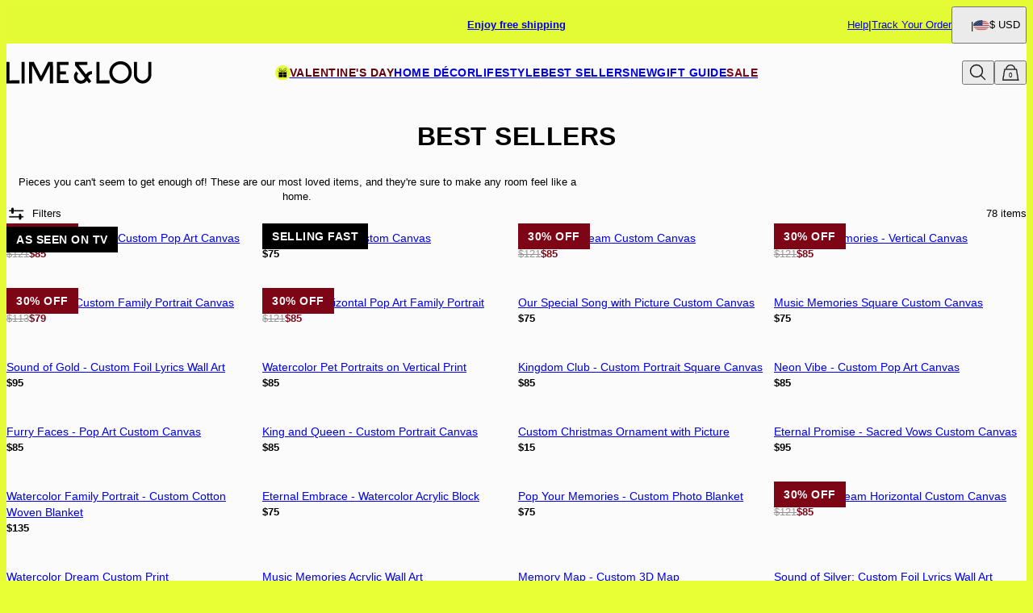

--- FILE ---
content_type: text/html; charset=utf-8
request_url: https://www.limeandlou.com/categories/best-sellers
body_size: 51543
content:
<!DOCTYPE html><html lang="en" data-theme="lal"><head id="Head1"><meta charSet="utf-8" data-next-head=""/><meta name="viewport" content="width=device-width" data-next-head=""/><link rel="icon" href="https://www.limeandlou.com/favicon.ico" data-next-head=""/><title data-next-head="">Best Sellers - Lime &amp; Lou</title><meta name="description" content="Our best sellers are sure to make any room feel like a home. Browse through art, textiles, gallery walls, and more to zest up your space at Lime &amp; Lou." data-next-head=""/><meta property="og:title" content="Best Sellers - Lime &amp; Lou" data-next-head=""/><meta property="og:description" content="Our best sellers are sure to make any room feel like a home. Browse through art, textiles, gallery walls, and more to zest up your space at Lime &amp; Lou." data-next-head=""/><meta property="og:type" content="website" data-next-head=""/><meta property="og:url" content="https://www.limeandlou.com/categories/best-sellers" data-next-head=""/><meta property="og:site_name" content="Lime And Lou" data-next-head=""/><link rel="canonical" href="https://www.limeandlou.com/categories/best-sellers" data-next-head=""/><link rel="next" href="https://www.limeandlou.com/categories/best-sellers?pageId=2" data-next-head=""/><link rel="preload" href="/_next/static/media/67ea4463d4a1f79e-s.p.woff2" as="font" type="font/woff2" crossorigin="anonymous" data-next-font="size-adjust"/><link rel="preload" href="/_next/static/media/4c285fdca692ea22-s.p.woff2" as="font" type="font/woff2" crossorigin="anonymous" data-next-font="size-adjust"/><link rel="preload" href="/_next/static/media/eafabf029ad39a43-s.p.woff2" as="font" type="font/woff2" crossorigin="anonymous" data-next-font="size-adjust"/><link rel="preload" href="/_next/static/media/0484562807a97172-s.p.woff2" as="font" type="font/woff2" crossorigin="anonymous" data-next-font="size-adjust"/><link rel="preload" href="/_next/static/media/b957ea75a84b6ea7-s.p.woff2" as="font" type="font/woff2" crossorigin="anonymous" data-next-font="size-adjust"/><link rel="preload" href="/_next/static/media/33b26eb373ecdf02-s.p.woff2" as="font" type="font/woff2" crossorigin="anonymous" data-next-font="size-adjust"/><link rel="preload" href="/_next/static/media/155cae559bbd1a77-s.p.woff2" as="font" type="font/woff2" crossorigin="anonymous" data-next-font="size-adjust"/><link rel="preload" href="/_next/static/media/4de1fea1a954a5b6-s.p.woff2" as="font" type="font/woff2" crossorigin="anonymous" data-next-font="size-adjust"/><link rel="preload" href="/_next/static/media/6d664cce900333ee-s.p.woff2" as="font" type="font/woff2" crossorigin="anonymous" data-next-font="size-adjust"/><link rel="preload" href="/_next/static/media/540d77d291600a59-s.p.woff2" as="font" type="font/woff2" crossorigin="anonymous" data-next-font="size-adjust"/><link rel="preload" href="/_next/static/media/4290675be02ca578-s.p.woff2" as="font" type="font/woff2" crossorigin="anonymous" data-next-font="size-adjust"/><link rel="preload" href="/_next/static/media/cf02d86d8eeb8761-s.p.woff2" as="font" type="font/woff2" crossorigin="anonymous" data-next-font="size-adjust"/><link rel="preload" href="/_next/static/media/5ecd406eb1efa076-s.p.otf" as="font" type="font/otf" crossorigin="anonymous" data-next-font="size-adjust"/><link rel="preload" href="/_next/static/media/95bb94ec555f1a40-s.p.woff2" as="font" type="font/woff2" crossorigin="anonymous" data-next-font="size-adjust"/><link rel="preload" href="/_next/static/media/60e25bb4822caced-s.p.woff2" as="font" type="font/woff2" crossorigin="anonymous" data-next-font="size-adjust"/><link rel="preload" href="/_next/static/media/44b65dd858ce4845-s.p.woff2" as="font" type="font/woff2" crossorigin="anonymous" data-next-font="size-adjust"/><link rel="preload" href="/_next/static/media/2cae48cd7f88b0ca-s.p.woff2" as="font" type="font/woff2" crossorigin="anonymous" data-next-font="size-adjust"/><link rel="preload" href="/_next/static/media/e137d3378f144a5f-s.p.woff2" as="font" type="font/woff2" crossorigin="anonymous" data-next-font="size-adjust"/><link rel="preload" href="/_next/static/css/84abe3cfc0369943.css" as="style"/><link rel="preload" href="/_next/static/css/606d1024b658d130.css" as="style"/><link rel="preload" href="/_next/static/css/a03d6c9a685b7181.css" as="style"/><link rel="preload" href="/_next/static/css/337c6b3a94dca1a6.css" as="style"/><link rel="preload" href="/_next/static/css/37b0be4ba6717306.css" as="style"/><link rel="preload" href="/_next/static/css/db9e6fb8111e6435.css" as="style"/><script type="application/ld+json" data-next-head="">{"@context":"https://schema.org","@type":"CollectionPage","@id":"https://www.limeandlou.com/categories/best-sellers#collection","name":"Best Sellers - Lime & Lou","description":"Our best sellers are sure to make any room feel like a home. Browse through art, textiles, gallery walls, and more to zest up your space at Lime & Lou.","url":"https://www.limeandlou.com/categories/best-sellers","mainEntity":{"@id":"https://www.limeandlou.com/categories/best-sellers#itemList"}}</script><script type="application/ld+json" data-next-head="">{"@context":"https://schema.org","@type":"ItemList","@id":"https://www.limeandlou.com/categories/best-sellers#itemList","itemListElement":[{"@type":"ListItem","position":1,"url":"https://www.limeandlou.com/products/pop-your-memories-custom-pop-art-canvas"},{"@type":"ListItem","position":2,"url":"https://www.limeandlou.com/products/music-memories-custom-canvas"},{"@type":"ListItem","position":3,"url":"https://www.limeandlou.com/products/watercolor-dream-custom-canvas"},{"@type":"ListItem","position":4,"url":"https://www.limeandlou.com/products/sketching-memories-vertical-canvas"},{"@type":"ListItem","position":5,"url":"https://www.limeandlou.com/products/the-royals-custom-family-portrait-canvas"},{"@type":"ListItem","position":6,"url":"https://www.limeandlou.com/products/together-horizontal-pop-art-family-portrait"},{"@type":"ListItem","position":7,"url":"https://www.limeandlou.com/products/our-special-song-with-picture-custom-canvas"},{"@type":"ListItem","position":8,"url":"https://www.limeandlou.com/products/music-memories-square-custom-canvas"},{"@type":"ListItem","position":9,"url":"https://www.limeandlou.com/products/sound-of-gold-custom-foil-lyrics-wall-art"},{"@type":"ListItem","position":10,"url":"https://www.limeandlou.com/products/watercolor-pet-portraits-on-vertical-print"},{"@type":"ListItem","position":11,"url":"https://www.limeandlou.com/products/kingdom-club-custom-portrait-square-canvas"},{"@type":"ListItem","position":12,"url":"https://www.limeandlou.com/products/neon-vibe-custom-pop-art-canvas"},{"@type":"ListItem","position":13,"url":"https://www.limeandlou.com/products/furry-faces-pop-art-custom-canvas"},{"@type":"ListItem","position":14,"url":"https://www.limeandlou.com/products/king-and-queen-custom-portrait-canvas"},{"@type":"ListItem","position":15,"url":"https://www.limeandlou.com/products/custom-christmas-ornament-with-picture"},{"@type":"ListItem","position":16,"url":"https://www.limeandlou.com/products/eternal-promise-sacred-vows-custom-canvas"},{"@type":"ListItem","position":17,"url":"https://www.limeandlou.com/products/watercolor-family-portrait-custom-cotton-woven-blanket"},{"@type":"ListItem","position":18,"url":"https://www.limeandlou.com/products/eternal-embrace-watercolor-acrylic-block"},{"@type":"ListItem","position":19,"url":"https://www.limeandlou.com/products/pop-your-memories-custom-photo-blanket"},{"@type":"ListItem","position":20,"url":"https://www.limeandlou.com/products/watercolor-dream-horizontal-custom-canvas"},{"@type":"ListItem","position":21,"url":"https://www.limeandlou.com/products/watercolor-dream-custom-print"},{"@type":"ListItem","position":22,"url":"https://www.limeandlou.com/products/music-memories-acrylic-wall-art"},{"@type":"ListItem","position":23,"url":"https://www.limeandlou.com/products/memory-map-custom-3d-map"},{"@type":"ListItem","position":24,"url":"https://www.limeandlou.com/products/sound-of-silver-custom-foil-lyrics-wall-art"},{"@type":"ListItem","position":25,"url":"https://www.limeandlou.com/products/sketching-memories-horizontal-canvas"},{"@type":"ListItem","position":26,"url":"https://www.limeandlou.com/products/silver-verse-personalized-song-lyrics-in-foil"},{"@type":"ListItem","position":27,"url":"https://www.limeandlou.com/products/music-memories-personalized-ceramic-ornament"},{"@type":"ListItem","position":28,"url":"https://www.limeandlou.com/products/beyond-the-brush-custom-oil-painting-canvas"},{"@type":"ListItem","position":29,"url":"https://www.limeandlou.com/products/custom-3d-acrylic-song-lyrics-plaque"},{"@type":"ListItem","position":30,"url":"https://www.limeandlou.com/products/watercolor-pet-portraits-on-horizontal-print"},{"@type":"ListItem","position":31,"url":"https://www.limeandlou.com/products/our-special-song-with-picture-acrylic-print"},{"@type":"ListItem","position":32,"url":"https://www.limeandlou.com/products/pop-squad-custom-pop-art-canvas"},{"@type":"ListItem","position":33,"url":"https://www.limeandlou.com/products/custom-music-memory-blanket"},{"@type":"ListItem","position":34,"url":"https://www.limeandlou.com/products/custom-christmas-ornament-with-picture-and-text"},{"@type":"ListItem","position":35,"url":"https://www.limeandlou.com/products/liquid-legacy-vertical-family-watercolor-canvas"},{"@type":"ListItem","position":36,"url":"https://www.limeandlou.com/products/burned-impressions-custom-wood-wall-art"},{"@type":"ListItem","position":37,"url":"https://www.limeandlou.com/products/watercolor-dream-custom-blanket"},{"@type":"ListItem","position":38,"url":"https://www.limeandlou.com/products/love-letter-custom-cotton-woven-blanket"},{"@type":"ListItem","position":39,"url":"https://www.limeandlou.com/products/2-become-1-vertical-pencil-art-canvas"},{"@type":"ListItem","position":40,"url":"https://www.limeandlou.com/products/furever-friends-personalized-ceramic-ornament"}]}</script><script id="GTM_Script">
        <!-- Google Tag Manager Base Code -->
        (function(w,d,s,l,i){w[l]=w[l]||[];w[l].push({'gtm.start':
        new Date().getTime(),event:'gtm.js'});var f=d.getElementsByTagName(s)[0],
        j=d.createElement(s),dl=l!='dataLayer'?'&l='+l:'';j.async=true;j.src=
        'https://tracking.limeandlou.com/gtm.js?id='+i+dl;f.parentNode.insertBefore(j,f);
        })(window,document,'script','dataLayer','GTM-P5G82F4');
        <!-- End Google Tag Manager Base Code -->
      </script><script>
window.TgTrigger = function (eventType, data) {
    const fireReduxTgTrigger = function () {
        if (!window.TgTriggerEvents) {
            window.TgTriggerEvents = [];
        }
        window.TgTriggerEvents.push({ type: eventType, data: data });
    }

    fireReduxTgTrigger();
    var event = new CustomEvent(eventType, { detail: data })
    document.dispatchEvent(event);
}
</script><link rel="stylesheet" href="/_next/static/css/84abe3cfc0369943.css" data-n-g=""/><link rel="stylesheet" href="/_next/static/css/606d1024b658d130.css" data-n-p=""/><link rel="stylesheet" href="/_next/static/css/a03d6c9a685b7181.css" data-n-p=""/><link rel="stylesheet" href="/_next/static/css/337c6b3a94dca1a6.css" data-n-p=""/><link rel="stylesheet" href="/_next/static/css/37b0be4ba6717306.css" data-n-p=""/><link rel="stylesheet" href="/_next/static/css/db9e6fb8111e6435.css"/><noscript data-n-css=""></noscript><script defer="" noModule="" src="/_next/static/chunks/polyfills-42372ed130431b0a.js"></script><script defer="" src="/_next/static/chunks/9337.3c24e157fd24343c.js"></script><script defer="" src="/_next/static/chunks/3933.d5170137ef14fdbb.js"></script><script defer="" src="/_next/static/chunks/3442.1c4bdae92f0d917d.js"></script><script defer="" src="/_next/static/chunks/1339.5665b3e9c00e0388.js"></script><script defer="" src="/_next/static/chunks/2284.55412e7063c9a831.js"></script><script defer="" src="/_next/static/chunks/5889.96b6c18348dde3f9.js"></script><script defer="" src="/_next/static/chunks/265.853f0d6f3ec0d978.js"></script><script defer="" src="/_next/static/chunks/515.b87ac4b90cf62958.js"></script><script defer="" src="/_next/static/chunks/6507.04375ae24748c229.js"></script><script defer="" src="/_next/static/chunks/1733.f63c906c0451cc09.js"></script><script defer="" src="/_next/static/chunks/2978.896fae2e5e305423.js"></script><script defer="" src="/_next/static/chunks/9994.e86f5764c04edf33.js"></script><script src="/_next/static/chunks/webpack-f3afea343d875ea7.js" defer=""></script><script src="/_next/static/chunks/framework-ce757b396f77691a.js" defer=""></script><script src="/_next/static/chunks/main-e3221d36e94f0401.js" defer=""></script><script src="/_next/static/chunks/pages/_app-4de63b3ebb19a68b.js" defer=""></script><script src="/_next/static/chunks/60db774e-7fe3586d7079a94d.js" defer=""></script><script src="/_next/static/chunks/bbce1c15-4ed80432d1ae5a01.js" defer=""></script><script src="/_next/static/chunks/4913-da0ec3ee584b7c39.js" defer=""></script><script src="/_next/static/chunks/9748-003806c4d91a86ce.js" defer=""></script><script src="/_next/static/chunks/6668-1085963b5f8282b5.js" defer=""></script><script src="/_next/static/chunks/3619-669c66486033067b.js" defer=""></script><script src="/_next/static/chunks/7828-d89ddc52e92f53b1.js" defer=""></script><script src="/_next/static/chunks/9749-879c3a3a938e3da5.js" defer=""></script><script src="/_next/static/chunks/2472-77dda62e1aa74ac4.js" defer=""></script><script src="/_next/static/chunks/2874-9a32ba981c2df422.js" defer=""></script><script src="/_next/static/chunks/1768-33b295c4667082b1.js" defer=""></script><script src="/_next/static/chunks/9122-ba5c64a2b0117ec0.js" defer=""></script><script src="/_next/static/chunks/pages/%5BsiteId%5D/%5BtargetLocale%5D/%5Bcurrency%5D/categories/%5BcategoryId%5D/%5Bpage%5D-23b3bc207ab78ef1.js" defer=""></script><script src="/_next/static/8HJMUEg9SP92vb9sKX7U4/_buildManifest.js" defer=""></script><script src="/_next/static/8HJMUEg9SP92vb9sKX7U4/_ssgManifest.js" defer=""></script><style id="__jsx-4039359280">:where(html){--font-family-main-regular:'Poppins', 'Poppins Fallback';--font-family-main-light:'Poppins', 'Poppins Fallback';--font-family-main-bold:'Poppins', 'Poppins Fallback';--font-family-secondary-regular:'EB Garamond', 'EB Garamond Fallback';--font-family-secondary-light:'EB Garamond', 'EB Garamond Fallback'}</style></head><body><noscript><iframe src="https://tracking.limeandlou.com/ns.html?id=GTM-P5G82F4" height="0" width="0" style="display: none; visibility: hidden;"></iframe></noscript><div id="__next"><section class="announcementsBar_AnnouncementsBar__0_YZv" id="AnnouncementsBar"><style id="announcementsBar">body {
                        --layout-announcements-bar-background: #E7FF35;
                        --layout-announcements-bar-text: #000000;
                    }</style><div></div><div id="AnnouncementsMessages"><div class="carousel_Carousel__o2XSn textCarousel_Carousel__8Sy6y carousel"><button id="prevundefined" type="button" class="carousel_Arrow__VUWdb carousel_Previous__QFXf1 textCarousel_ArrowsText__flXrg previousArrow" disabled="" aria-label="Previous"><svg xmlns="http://www.w3.org/2000/svg" width="1em" height="1em" fill="none" viewBox="0 0 18 18" class="Arrow_left__ktWbp"><g fill="currentColor"><path d="M14.999 10.189V8.023H.566v2.165z"></path><path fill-rule="evenodd" d="m8.76.326 8.674 8.675-8.674 8.674-1.532-1.531L14.373 9 7.229 1.857z" clip-rule="evenodd"></path></g></svg></button><button id="nextundefined" type="button" class="carousel_Arrow__VUWdb carousel_Next__mxxa6 textCarousel_ArrowsText__flXrg nextArrow" disabled="" aria-label="Next"><svg xmlns="http://www.w3.org/2000/svg" width="1em" height="1em" fill="none" viewBox="0 0 18 18" class="Arrow_right__tqg9E"><g fill="currentColor"><path d="M14.999 10.189V8.023H.566v2.165z"></path><path fill-rule="evenodd" d="m8.76.326 8.674 8.675-8.674 8.674-1.532-1.531L14.373 9 7.229 1.857z" clip-rule="evenodd"></path></g></svg></button><div class="carousel_Viewport__ftAt_"><div class="carousel_Container__UZmVM"><div class="carousel_Slide__uw6NK"><div><a data-custom-link="internal" href="/articles/sustainability"> <p class="typography_text2" data-rule="text2">Eco-friendly made in the USA | Read more &gt;</p> </a></div></div><div class="carousel_Slide__uw6NK"><div><a data-custom-link="internal" href="/articles/shipping-information"> <p class="typography_text2" data-rule="text2">Enjoy free shipping</p> </a></div></div></div></div><div class="carousel_DotsWrapper__n7FTa carousel-dots"><div class="carousel_Dots__HY0jZ textCarousel_Dots__U7Kzj"></div></div></div></div><section class="announcementsBar_End__dg2XU"><ul id="QuickLinks" class="quickLinks_QuickLinks__2y1rL"><li><a data-custom-link="internal" href="/articles/help-center?source=TopReasons"><div class="typography_text1" data-rule="text1">Help</div></a></li><li><a href="/ordertracking.aspx?source=TopReasons" data-custom-link="external"><div class="typography_text1" data-rule="text1">Track Your Order</div></a></li></ul><button type="button" class="localizationModalTrigger_LocalizationModalTrigger__FiacU" id="LocalizationModalTrigger"><div class="localizationModalTrigger_Flag__o_t3B shipping-flag fi fi-us"></div><div class="typography_text1" data-rule="text1">$ USD</div></button></section></section><header class="header_Header__R_ib9"><button aria-label="Menu Trigger" type="button" id="menuTrigger" class="menuTrigger_MenuIcon__G7tUU"><svg class="svg-icon" viewBox="0 0 24 24" width="24px" height="24px"></svg></button><a href="https://www.limeandlou.com" id="headerLogo" class="headerLogo_HeaderLogo__RM60_" data-custom-link="external"><img alt="Lime &amp; Lou Home Décor" title="Lime &amp; Lou Home Décor" loading="lazy" decoding="async" data-nimg="fill" class="logo" style="position:absolute;height:100%;width:100%;left:0;top:0;right:0;bottom:0;color:transparent" src="https://cdn.limeandlou.com/digital-asset/banners/SiteLogo_LAL.svg"/></a><nav class="headerMenu_HeaderMenu__zbxmv" style="--color-main-brand:#d1ccc4;--color-main-brand-secondary:white"><div class="headerMenu_Menu__yYC85" data-level="1"><a class="headerMenu_Link__djCNu" data-custom-link="internal" href="/categories/personalized-gifts-for-valentines-day"><img alt="" title="" loading="lazy" width="24" height="24" decoding="async" data-nimg="1" class="menuItemIcon_MenuItemIcon__OvpwN" style="color:transparent" srcSet="https://cdn.limeandlou.com/digital-asset/banners/Gift-LAL.svg?w=32 1x, https://cdn.limeandlou.com/digital-asset/banners/Gift-LAL.svg?w=48 2x" src="https://cdn.limeandlou.com/digital-asset/banners/Gift-LAL.svg?w=48"/><div class="typography_headline8 headerMenu_Title__REkOx" data-rule="headline8" style="color:#65000B">Valentine&#x27;s Day</div></a><div class="headerMenu_SubMenu__32yon nav-sub-menu"><div class="headerMenu_Items__SWPLN"><div class="headerMenu_Menu__yYC85" data-level="2"><span class="headerMenu_Link__djCNu" data-custom-link="span"><div class="typography_headline8 headerMenu_Title__REkOx" data-rule="headline8" style="color:">BY TYPE</div></span><div class="headerMenu_Nested__tjZHz"><div class="headerMenu_Items__SWPLN"><div class="headerMenu_Menu__yYC85" data-level="3"><a class="headerMenu_Link__djCNu" data-custom-link="internal" href="/categories/personalized-gifts-for-valentines-day"><div class="typography_text1 headerMenu_Title__REkOx" data-rule="text1" style="color:">All Valentine&#x27;s Day Gifts</div></a></div><div class="headerMenu_Menu__yYC85" data-level="3"><a class="headerMenu_Link__djCNu" data-custom-link="internal" href="/categories/valentines-day-wall-art"><div class="typography_text1 headerMenu_Title__REkOx" data-rule="text1" style="color:">Valentine&#x27;s Day Wall Art</div></a></div><div class="headerMenu_Menu__yYC85" data-level="3"><a class="headerMenu_Link__djCNu" data-custom-link="internal" href="/categories/valentines-day-blankets"><div class="typography_text1 headerMenu_Title__REkOx" data-rule="text1" style="color:">Valentine&#x27;s Day Blankets</div></a></div><div class="headerMenu_Menu__yYC85" data-level="3"><a class="headerMenu_Link__djCNu" data-custom-link="internal" href="/categories/valentines-day-sweatshirts"><div class="typography_text1 headerMenu_Title__REkOx" data-rule="text1" style="color:">Valentine&#x27;s Day Hoodies</div></a></div><div class="headerMenu_Menu__yYC85" data-level="3"><a class="headerMenu_Link__djCNu" data-custom-link="internal" href="/categories/valentines-day-pajamas"><div class="typography_text1 headerMenu_Title__REkOx" data-rule="text1" style="color:">Valentine&#x27;s Day Pajamas</div></a></div><div class="headerMenu_Menu__yYC85" data-level="3"><a class="headerMenu_Link__djCNu" data-custom-link="internal" href="/articles/valentines-day-gift-guide"><div class="typography_text1 headerMenu_Title__REkOx" data-rule="text1" style="color:">Valentine&#x27;s Day Gift Guide</div></a></div></div></div></div><div class="headerMenu_Menu__yYC85" data-level="2"><span class="headerMenu_Link__djCNu" data-custom-link="span"><div class="typography_headline8 headerMenu_Title__REkOx" data-rule="headline8" style="color:">BY RECIPIENT</div></span><div class="headerMenu_Nested__tjZHz"><div class="headerMenu_Items__SWPLN"><div class="headerMenu_Menu__yYC85" data-level="3"><a class="headerMenu_Link__djCNu" data-custom-link="internal" href="/categories/personalized-gifts-for-her"><div class="typography_text1 headerMenu_Title__REkOx" data-rule="text1" style="color:">Gifts For Her</div></a></div><div class="headerMenu_Menu__yYC85" data-level="3"><a class="headerMenu_Link__djCNu" data-custom-link="internal" href="/categories/personalized-gifts-for-him"><div class="typography_text1 headerMenu_Title__REkOx" data-rule="text1" style="color:">Gifts For Him</div></a></div></div></div></div></div><a class="marketingBanner_MarketingBanner__tE_hT marketing-banner" data-custom-link="internal" href="/articles/valentines-day-gift-guide"><img alt="Love is in the air" loading="lazy" width="234" height="312" decoding="async" data-nimg="1" style="color:transparent" srcSet="https://cdn.limeandlou.com/digital-asset/hp/Menu_VD.png?w=256 1x, https://cdn.limeandlou.com/digital-asset/hp/Menu_VD.png?w=640 2x" src="https://cdn.limeandlou.com/digital-asset/hp/Menu_VD.png?w=640"/><div class="marketingBanner_Text___SE3_"><div class="typography_paragraph1" data-rule="paragraph1">Love is in the air</div><div class="typography_text2 marketingBanner_CTA__wW_PL" data-rule="text2">VALENTINE&#x27;S DAY SHOP</div></div></a></div></div><div class="headerMenu_Menu__yYC85" data-level="1"><a class="headerMenu_Link__djCNu" data-custom-link="internal" href="/categories/custom-canvas"><div class="typography_headline8 headerMenu_Title__REkOx" data-rule="headline8" style="color:">HOME DÉCOR</div></a><div class="headerMenu_SubMenu__32yon nav-sub-menu"><div class="headerMenu_Items__SWPLN"><div class="headerMenu_Menu__yYC85" data-level="2"><span class="headerMenu_Link__djCNu" data-custom-link="span"><div class="typography_headline8 headerMenu_Title__REkOx" data-rule="headline8" style="color:">WALL ART</div></span><div class="headerMenu_Nested__tjZHz"><div class="headerMenu_Items__SWPLN"><div class="headerMenu_Menu__yYC85" data-level="3"><a class="headerMenu_Link__djCNu" data-custom-link="internal" href="/categories/custom-song-lyrics-on-canvas-and-prints"><div class="typography_text1 headerMenu_Title__REkOx" data-rule="text1" style="color:">Song &amp; Music Art</div></a></div><div class="headerMenu_Menu__yYC85" data-level="3"><a class="headerMenu_Link__djCNu" data-custom-link="internal" href="/categories/custom-portrait-art"><div class="typography_text1 headerMenu_Title__REkOx" data-rule="text1" style="color:">Portrait Art</div></a></div><div class="headerMenu_Menu__yYC85" data-level="3"><a class="headerMenu_Link__djCNu" data-custom-link="internal" href="/categories/pop-art"><div class="typography_text1 headerMenu_Title__REkOx" data-rule="text1" style="color:">Pop Art</div></a></div><div class="headerMenu_Menu__yYC85" data-level="3"><a class="headerMenu_Link__djCNu" data-custom-link="internal" href="/categories/custom-pet-art"><div class="typography_text1 headerMenu_Title__REkOx" data-rule="text1" style="color:">Pet Art</div></a></div><div class="headerMenu_Menu__yYC85" data-level="3"><a class="headerMenu_Link__djCNu" data-custom-link="internal" href="/categories/custom-map-collection"><div class="typography_text1 headerMenu_Title__REkOx" data-rule="text1" style="color:">Custom Map Art</div></a></div><div class="headerMenu_Menu__yYC85" data-level="3"><a class="headerMenu_Link__djCNu" data-custom-link="internal" href="/categories/extra-large-custom-canvas"><div class="typography_text1 headerMenu_Title__REkOx" data-rule="text1" style="color:">XL Wall Art</div></a></div><div class="headerMenu_Menu__yYC85" data-level="3"><a class="headerMenu_Link__djCNu" data-custom-link="internal" href="/categories/custom-photo-art-and-gifts"><div class="typography_text1 headerMenu_Title__REkOx" data-rule="text1" style="color:">Photo Art</div></a></div><div class="headerMenu_Menu__yYC85" data-level="3"><a class="headerMenu_Link__djCNu" data-custom-link="internal" href="/categories/custom-canvas"><div class="typography_text1 headerMenu_Title__REkOx" data-rule="text1" style="color:">All Custom Art</div></a></div></div></div></div><div class="headerMenu_Menu__yYC85" data-level="2"><span class="headerMenu_Link__djCNu" data-custom-link="span"><div class="typography_headline8 headerMenu_Title__REkOx" data-rule="headline8" style="color:">TEXTILE</div></span><div class="headerMenu_Nested__tjZHz"><div class="headerMenu_Items__SWPLN"><div class="headerMenu_Menu__yYC85" data-level="3"><a class="headerMenu_Link__djCNu" data-custom-link="internal" href="/categories/custom-blankets"><div class="typography_text1 headerMenu_Title__REkOx" data-rule="text1" style="color:">Custom Blankets</div></a></div><div class="headerMenu_Menu__yYC85" data-level="3"><a class="headerMenu_Link__djCNu" data-custom-link="internal" href="/categories/custom-pillows"><div class="typography_text1 headerMenu_Title__REkOx" data-rule="text1" style="color:">Custom Pillows</div></a></div><div class="headerMenu_Menu__yYC85" data-level="3"><a class="headerMenu_Link__djCNu" data-custom-link="internal" href="/categories/custom-bedding"><div class="typography_text1 headerMenu_Title__REkOx" data-rule="text1" style="color:">Custom Bedding</div></a></div></div></div></div><div class="headerMenu_Menu__yYC85" data-level="2"><span class="headerMenu_Link__djCNu" data-custom-link="span"><div class="typography_headline8 headerMenu_Title__REkOx" data-rule="headline8" style="color:">BY MATERIAL</div></span><div class="headerMenu_Nested__tjZHz"><div class="headerMenu_Items__SWPLN"><div class="headerMenu_Menu__yYC85" data-level="3"><a class="headerMenu_Link__djCNu" data-custom-link="internal" href="/categories/custom-canvas"><div class="typography_text1 headerMenu_Title__REkOx" data-rule="text1" style="color:">Framed Canvas</div></a></div><div class="headerMenu_Menu__yYC85" data-level="3"><a class="headerMenu_Link__djCNu" data-custom-link="internal" href="/categories/custom-print"><div class="typography_text1 headerMenu_Title__REkOx" data-rule="text1" style="color:">Framed Print</div></a></div><div class="headerMenu_Menu__yYC85" data-level="3"><a class="headerMenu_Link__djCNu" data-custom-link="internal" href="/categories/custom-metal-prints-and-wall-arts"><div class="typography_text1 headerMenu_Title__REkOx" data-rule="text1" style="color:">Premium Metal</div></a></div><div class="headerMenu_Menu__yYC85" data-level="3"><a class="headerMenu_Link__djCNu" data-custom-link="internal" href="/categories/custom-acrylics-prints-and-wall-arts"><div class="typography_text1 headerMenu_Title__REkOx" data-rule="text1" style="color:">Premium Acrylic</div></a></div><div class="headerMenu_Menu__yYC85" data-level="3"><a class="headerMenu_Link__djCNu" data-custom-link="internal" href="/categories/real-foil-custom-art"><div class="typography_text1 headerMenu_Title__REkOx" data-rule="text1" style="color:">Gold &amp; Silver Foil</div></a></div><div class="headerMenu_Menu__yYC85" data-level="3"><a class="headerMenu_Link__djCNu" data-custom-link="internal" href="/categories/custom-3d-acrylic-blocks"><div class="typography_text1 headerMenu_Title__REkOx" data-rule="text1" style="color:">3D Acrylic Blocks</div></a></div></div></div></div><div class="headerMenu_Menu__yYC85" data-level="2"><span class="headerMenu_Link__djCNu" data-custom-link="span"><div class="typography_headline8 headerMenu_Title__REkOx" data-rule="headline8" style="color:">EXCLUSIVE COLLECTIONS</div></span><div class="headerMenu_Nested__tjZHz"><div class="headerMenu_Items__SWPLN"><div class="headerMenu_Menu__yYC85" data-level="3"><a class="headerMenu_Link__djCNu" data-custom-link="internal" href="/categories/the-royal-collection"><div class="typography_text1 headerMenu_Title__REkOx" data-rule="text1" style="color:">The Royal Collection</div></a></div><div class="headerMenu_Menu__yYC85" data-level="3"><a class="headerMenu_Link__djCNu" data-custom-link="internal" href="/categories/pop-art"><div class="typography_text1 headerMenu_Title__REkOx" data-rule="text1" style="color:">Pop Art</div></a></div><div class="headerMenu_Menu__yYC85" data-level="3"><a class="headerMenu_Link__djCNu" data-custom-link="internal" href="/categories/custom-yoga-mats"><div class="typography_text1 headerMenu_Title__REkOx" data-rule="text1" style="color:">Zen at Home Edit</div></a></div></div></div></div></div></div></div><div class="headerMenu_Menu__yYC85" data-level="1"><a class="headerMenu_Link__djCNu" data-custom-link="internal" href="/categories/lifestyle"><div class="typography_headline8 headerMenu_Title__REkOx" data-rule="headline8" style="color:">LIFESTYLE</div></a><div class="headerMenu_SubMenu__32yon nav-sub-menu"><div class="headerMenu_Items__SWPLN"><div class="headerMenu_Menu__yYC85" data-level="2"><a class="headerMenu_Link__djCNu" data-custom-link="internal" href="/categories/custom-suitcases"><div class="typography_text1 headerMenu_Title__REkOx" data-rule="text1" style="color:">Custom Luggage</div></a></div><div class="headerMenu_Menu__yYC85" data-level="2"><a class="headerMenu_Link__djCNu" data-custom-link="internal" href="/categories/custom-bags"><div class="typography_text1 headerMenu_Title__REkOx" data-rule="text1" style="color:">Custom Travel Bags</div></a></div><div class="headerMenu_Menu__yYC85" data-level="2"><a class="headerMenu_Link__djCNu" data-custom-link="internal" href="/categories/custom-apparel"><div class="typography_text1 headerMenu_Title__REkOx" data-rule="text1" style="color:">Custom Loungewear</div></a></div><div class="headerMenu_Menu__yYC85" data-level="2"><a class="headerMenu_Link__djCNu" data-custom-link="internal" href="/categories/custom-yoga-mats"><div class="typography_text1 headerMenu_Title__REkOx" data-rule="text1" style="color:">Custom Yoga Mats</div></a></div><div class="headerMenu_Menu__yYC85" data-level="2"><a class="headerMenu_Link__djCNu" data-custom-link="internal" href="/categories/custom-candles"><div class="typography_text1 headerMenu_Title__REkOx" data-rule="text1" style="color:">Custom Candles</div></a></div></div><a class="marketingBanner_MarketingBanner__tE_hT marketing-banner" data-custom-link="internal" href="/categories/lifestyle"><img alt="LIME LIVING" loading="lazy" width="234" height="312" decoding="async" data-nimg="1" style="color:transparent" srcSet="https://cdn.limeandlou.com/digital-asset/category-banners/yoga%20mat.jpg?w=256 1x, https://cdn.limeandlou.com/digital-asset/category-banners/yoga%20mat.jpg?w=640 2x" src="https://cdn.limeandlou.com/digital-asset/category-banners/yoga%20mat.jpg?w=640"/><div class="marketingBanner_Text___SE3_"><div class="typography_paragraph1" data-rule="paragraph1">LIME LIVING</div><div class="typography_text2 marketingBanner_CTA__wW_PL" data-rule="text2">SHOP LIFESTYLE</div></div></a></div></div><div class="headerMenu_Menu__yYC85" data-level="1"><a class="headerMenu_Link__djCNu headerMenu_Current__0mVp_" data-custom-link="internal" href="/categories/best-sellers"><div class="typography_headline8 headerMenu_Title__REkOx" data-rule="headline8" style="color:">BEST SELLERS</div></a></div><div class="headerMenu_Menu__yYC85" data-level="1"><a class="headerMenu_Link__djCNu" data-custom-link="internal" href="/categories/new-arrivals"><div class="typography_headline8 headerMenu_Title__REkOx" data-rule="headline8" style="color:">NEW</div></a></div><div class="headerMenu_Menu__yYC85" data-level="1"><a class="headerMenu_Link__djCNu" data-custom-link="internal" href="/categories/personalized-christmas-gifts"><div class="typography_headline8 headerMenu_Title__REkOx" data-rule="headline8" style="color:">GIFT GUIDE</div></a><div class="headerMenu_SubMenu__32yon nav-sub-menu"><div class="headerMenu_Items__SWPLN"><div class="headerMenu_Menu__yYC85" data-level="2"><span class="headerMenu_Link__djCNu" data-custom-link="span"><div class="typography_headline8 headerMenu_Title__REkOx" data-rule="headline8" style="color:">BY OCCASION</div></span><div class="headerMenu_Nested__tjZHz"><div class="headerMenu_Items__SWPLN"><div class="headerMenu_Menu__yYC85" data-level="3"><a class="headerMenu_Link__djCNu" data-custom-link="internal" href="/categories/personalized-gifts-for-valentines-day"><div class="typography_text1 headerMenu_Title__REkOx" data-rule="text1" style="color:">Valentine&#x27;s Day</div></a></div><div class="headerMenu_Menu__yYC85" data-level="3"><a class="headerMenu_Link__djCNu" data-custom-link="internal" href="/categories/couples-and-anniversary-gifts"><div class="typography_text1 headerMenu_Title__REkOx" data-rule="text1" style="color:">Anniversary</div></a></div><div class="headerMenu_Menu__yYC85" data-level="3"><a class="headerMenu_Link__djCNu" data-custom-link="internal" href="/categories/unique-birthday-gift-ideas"><div class="typography_text1 headerMenu_Title__REkOx" data-rule="text1" style="color:">Birthday</div></a></div><div class="headerMenu_Menu__yYC85" data-level="3"><a class="headerMenu_Link__djCNu" data-custom-link="internal" href="/categories/wedding-ceremony-and-reception-decorations"><div class="typography_text1 headerMenu_Title__REkOx" data-rule="text1" style="color:">Wedding</div></a></div><div class="headerMenu_Menu__yYC85" data-level="3"><a class="headerMenu_Link__djCNu" data-custom-link="internal" href="/categories/custom-baby-wall-art"><div class="typography_text1 headerMenu_Title__REkOx" data-rule="text1" style="color:">Baby shower</div></a></div></div></div></div><div class="headerMenu_Menu__yYC85" data-level="2"><span class="headerMenu_Link__djCNu" data-custom-link="span"><div class="typography_headline8 headerMenu_Title__REkOx" data-rule="headline8" style="color:">BY TYPE</div></span><div class="headerMenu_Nested__tjZHz"><div class="headerMenu_Items__SWPLN"><div class="headerMenu_Menu__yYC85" data-level="3"><a class="headerMenu_Link__djCNu" data-custom-link="internal" href="/categories/custom-canvas"><div class="typography_text1 headerMenu_Title__REkOx" data-rule="text1" style="color:">Custom Wall Art</div></a></div><div class="headerMenu_Menu__yYC85" data-level="3"><a class="headerMenu_Link__djCNu" data-custom-link="internal" href="/categories/custom-lamps"><div class="typography_text1 headerMenu_Title__REkOx" data-rule="text1" style="color:">Custom Lights</div></a></div><div class="headerMenu_Menu__yYC85" data-level="3"><a class="headerMenu_Link__djCNu" data-custom-link="internal" href="/categories/custom-hoodies"><div class="typography_text1 headerMenu_Title__REkOx" data-rule="text1" style="color:">Custom Hoodies</div></a></div><div class="headerMenu_Menu__yYC85" data-level="3"><a class="headerMenu_Link__djCNu" data-custom-link="internal" href="/categories/custom-blankets"><div class="typography_text1 headerMenu_Title__REkOx" data-rule="text1" style="color:">Custom Blankets</div></a></div><div class="headerMenu_Menu__yYC85" data-level="3"><a class="headerMenu_Link__djCNu" data-custom-link="internal" href="/categories/custom-3d-acrylic-blocks"><div class="typography_text1 headerMenu_Title__REkOx" data-rule="text1" style="color:">3D Acrylic Blocks</div></a></div><div class="headerMenu_Menu__yYC85" data-level="3"><a class="headerMenu_Link__djCNu" data-custom-link="internal" href="/categories/custom-photo-puzzles"><div class="typography_text1 headerMenu_Title__REkOx" data-rule="text1" style="color:">Custom Puzzles</div></a></div></div></div></div><div class="headerMenu_Menu__yYC85" data-level="2"><span class="headerMenu_Link__djCNu" data-custom-link="span"><div class="typography_headline8 headerMenu_Title__REkOx" data-rule="headline8" style="color:">BY RECIPIENT</div></span><div class="headerMenu_Nested__tjZHz"><div class="headerMenu_Items__SWPLN"><div class="headerMenu_Menu__yYC85" data-level="3"><a class="headerMenu_Link__djCNu" data-custom-link="internal" href="/categories/couples-and-anniversary-gifts"><div class="typography_text1 headerMenu_Title__REkOx" data-rule="text1" style="color:">Couples</div></a></div><div class="headerMenu_Menu__yYC85" data-level="3"><a class="headerMenu_Link__djCNu" data-custom-link="internal" href="/categories/personalized-mothers-day-gifts"><div class="typography_text1 headerMenu_Title__REkOx" data-rule="text1" style="color:">Mom</div></a></div><div class="headerMenu_Menu__yYC85" data-level="3"><a class="headerMenu_Link__djCNu" data-custom-link="internal" href="/categories/personalized-gifts-for-dad"><div class="typography_text1 headerMenu_Title__REkOx" data-rule="text1" style="color:">Dad</div></a></div><div class="headerMenu_Menu__yYC85" data-level="3"><a class="headerMenu_Link__djCNu" data-custom-link="internal" href="/categories/custom-pet-art"><div class="typography_text1 headerMenu_Title__REkOx" data-rule="text1" style="color:">Pet</div></a></div><div class="headerMenu_Menu__yYC85" data-level="3"><a class="headerMenu_Link__djCNu" data-custom-link="internal" href="/categories/custom-gifts-for-kids"><div class="typography_text1 headerMenu_Title__REkOx" data-rule="text1" style="color:">Kids</div></a></div><div class="headerMenu_Menu__yYC85" data-level="3"><a class="headerMenu_Link__djCNu" data-custom-link="internal" href="/categories/gifts-for-family"><div class="typography_text1 headerMenu_Title__REkOx" data-rule="text1" style="color:">Family</div></a></div></div></div></div></div></div></div><div class="headerMenu_Menu__yYC85" data-level="1"><a class="headerMenu_Link__djCNu" data-custom-link="internal" href="/categories/promotion"><div class="typography_headline8 headerMenu_Title__REkOx" data-rule="headline8" style="color:#810617">SALE</div></a></div></nav><div id="top-bar" class="header_Actions__m63jx"><button id="SearchToggle" type="button" class="searchToggle_SearchToggle__QoFqo" title="Search Products" aria-label="Search"><svg class="svg-icon" viewBox="0 0 24 24" width="24px" height="24px"></svg></button></div><div id="SearchWidget" class="searchWidget_SearchWidget__VqjO2"><div class="searchWidget_FieldWrapper__AgoVt"><div class="searchField_SearchField__GrsJD" id="SearchField"><svg class="svg-icon" viewBox="0 0 24 24" width="24px" height="24px"></svg><div class="textField_TextField__1DgZ2 searchField_TextField__tR0Gp text-field textField_NoLabel__CQ8lR no-label"><input spellCheck="false" placeholder="Find the Best Personalized Gifts here" autoComplete="nope" value=""/></div><button type="button" class="closeButton_CloseButton__O_5r7 close-btn searchField_Close__zh7E9" aria-label="Close"><svg class="svg-icon" viewBox="0 0 24 24" width="24px" height="24px"></svg></button></div></div></div></header><main id="CategoryPage" class="categoryPage_CategoryPage__ofGHf new-route-page"><h1 class="typography_headline3" data-rule="headline3" id="CategoryTitle">Best Sellers</h1><div class="typography_text1" data-rule="text1" id="CategoryShortDescription">Pieces you can&#x27;t seem to get enough of! These are our most loved items, and they&#x27;re sure to make any room feel like a home.</div><section id="categoryProducts" class="storefront_Storefront__fIEc3"><div class="storefront_Controls__v6pGj"><button class="button_secondary filtersToggle_FiltersToggle__ihkhR" id="FiltersToggle"><span><svg class="svg-icon" viewBox="0 0 24 24" width="24px" height="24px"></svg><div class="typography_text1" data-rule="text1">Filters</div></span></button><button type="button" class="displayToggle_IconButton__BUWRU displayToggle_double__DIPF6" aria-label="Switch between single and multi view"><svg class="svg-icon" viewBox="0 0 24 24" width="24px" height="24px"></svg><svg class="svg-icon" viewBox="0 0 24 24" width="24px" height="24px"></svg></button><div class="typography_text1" data-rule="text1" id="Total">78<!-- --> <!-- -->items</div></div><div id="FiltersPanel" class="filtersPanel_FiltersPanel__x_cXc"><div id="FilterGroups" class="filterGroups_FilterGroups__t2i2T accordion"><div class="expandable_Expandable__HQ8Lq filterGroups_Expandable__KE7bJ expandable"><div class="summary_Summary__JmcDw filterGroups_Summary__BViTG summary"><div class="typography_headline6" data-rule="headline6">Sort By</div><button class="toggle_Toggle__BwYTC expandable_toggle"><svg class="svg-icon" viewBox="0 0 24 24" width="24px" height="24px"></svg></button></div><div class="content_Content__rJbYV content"><div class="content_Inner__pMe3e content-inner"><ul class="filterGroups_Group__YWbE7"><li class="typography_text1" data-rule="text1"><button type="button">Featured<!-- --> <svg class="svg-icon" viewBox="0 0 24 24" width="24px" height="24px"></svg></button></li><li class="typography_text1" data-rule="text1"><button type="button">Lowest Price<!-- --> </button></li><li class="typography_text1" data-rule="text1"><button type="button">Highest Price<!-- --> </button></li></ul></div></div><div class="postContent_PostContent__dy5l_ post-content"><div class="postContent_Inner__N1W3f content-inner"><div class="filterGroups_CategoryCurrentFilters__XCQXl"><small class="typography_caption1" data-rule="caption1">Featured</small></div></div></div></div><div class="expandable_Expandable__HQ8Lq filterGroups_Expandable__KE7bJ expandable"><div class="summary_Summary__JmcDw filterGroups_Summary__BViTG summary"><div class="typography_headline6" data-rule="headline6">Collection</div><button class="toggle_Toggle__BwYTC expandable_toggle"><svg class="svg-icon" viewBox="0 0 24 24" width="24px" height="24px"></svg></button></div><div class="content_Content__rJbYV content"><div class="content_Inner__pMe3e content-inner"><ul class="filterGroups_Group__YWbE7"><li class="typography_text1" data-rule="text1"><button type="button">Portrait Art<!-- --> <!-- -->(35)</button></li><li class="typography_text1" data-rule="text1"><button type="button">Song Art<!-- --> <!-- -->(20)</button></li><li class="typography_text1" data-rule="text1"><button type="button">Pop Art<!-- --> <!-- -->(8)</button></li><li class="typography_text1" data-rule="text1"><button type="button">Photo Art<!-- --> <!-- -->(8)</button></li><li class="typography_text1" data-rule="text1"><button type="button">Pet Art<!-- --> <!-- -->(6)</button></li><li class="typography_text1" data-rule="text1"><button type="button">Kings &amp; Queens<!-- --> <!-- -->(2)</button></li><li class="typography_text1" data-rule="text1"><button type="button">Starmap<!-- --> <!-- -->(2)</button></li><li class="typography_text1" data-rule="text1"><button type="button">XL Frames<!-- --> <!-- -->(1)</button></li><li class="typography_text1" data-rule="text1"><button type="button">Line Art<!-- --> <!-- -->(1)</button></li><li class="typography_text1" data-rule="text1"><button type="button">Location Map<!-- --> <!-- -->(1)</button></li></ul></div></div><div class="postContent_PostContent__dy5l_ post-content"><div class="postContent_Inner__N1W3f content-inner"><div class="filterGroups_CategoryCurrentFilters__XCQXl"></div></div></div></div><div class="expandable_Expandable__HQ8Lq filterGroups_Expandable__KE7bJ expandable"><div class="summary_Summary__JmcDw filterGroups_Summary__BViTG summary"><div class="typography_headline6" data-rule="headline6">Colors</div><button class="toggle_Toggle__BwYTC expandable_toggle"><svg class="svg-icon" viewBox="0 0 24 24" width="24px" height="24px"></svg></button></div><div class="content_Content__rJbYV content"><div class="content_Inner__pMe3e content-inner"><ul class="filterGroups_Group__YWbE7"><li class="typography_text1" data-rule="text1"><button type="button">Black<!-- --> <!-- -->(2)</button></li><li class="typography_text1" data-rule="text1"><button type="button">White<!-- --> <!-- -->(2)</button></li><li class="typography_text1" data-rule="text1"><button type="button">Cream<!-- --> <!-- -->(1)</button></li></ul></div></div><div class="postContent_PostContent__dy5l_ post-content"><div class="postContent_Inner__N1W3f content-inner"><div class="filterGroups_CategoryCurrentFilters__XCQXl"></div></div></div></div><div class="expandable_Expandable__HQ8Lq filterGroups_Expandable__KE7bJ expandable"><div class="summary_Summary__JmcDw filterGroups_Summary__BViTG summary"><div class="typography_headline6" data-rule="headline6">Material</div><button class="toggle_Toggle__BwYTC expandable_toggle"><svg class="svg-icon" viewBox="0 0 24 24" width="24px" height="24px"></svg></button></div><div class="content_Content__rJbYV content"><div class="content_Inner__pMe3e content-inner"><ul class="filterGroups_Group__YWbE7"><li class="typography_text1" data-rule="text1"><button type="button"><img alt="canvas" loading="lazy" width="20" height="20" decoding="async" data-nimg="1" class="png-icon png-icon-canvas" style="color:transparent" srcSet="/_next/static/media/lal.4f155f11.png?w=32 1x, /_next/static/media/lal.4f155f11.png?w=48 2x" src="/_next/static/media/lal.4f155f11.png?w=48"/>Canvas<!-- --> <!-- -->(35)</button></li><li class="typography_text1" data-rule="text1"><button type="button"><svg xmlns="http://www.w3.org/2000/svg" width="1em" height="1em" fill="none" viewBox="0 0 168 168" class="png-icon png-icon-ceramic"><g clip-path="url(#missingIcon_svg__a)"><path fill="#303030" fill-opacity="0.1" d="M.5.5H168V168H.5z"></path><path stroke="#303030" stroke-width="2.024" d="m-11.313-8.542 187.012 189.79M170.477-4.036-14.504 180.945"></path></g><path stroke="#303030" stroke-width="2.024" d="M1.512 1.512h165.476v165.476H1.512z"></path><defs><clipPath id="missingIcon_svg__a"><path fill="#fff" d="M.5.5H168V168H.5z"></path></clipPath></defs></svg>Ceramic<!-- --> <!-- -->(10)</button></li><li class="typography_text1" data-rule="text1"><button type="button"><img alt="cotton" loading="lazy" width="20" height="20" decoding="async" data-nimg="1" class="png-icon png-icon-cotton" style="color:transparent" srcSet="/_next/static/media/lal.3609d152.png?w=32 1x, /_next/static/media/lal.3609d152.png?w=48 2x" src="/_next/static/media/lal.3609d152.png?w=48"/>Cotton<!-- --> <!-- -->(9)</button></li><li class="typography_text1" data-rule="text1"><button type="button"><svg xmlns="http://www.w3.org/2000/svg" width="1em" height="1em" fill="none" viewBox="0 0 168 168" class="png-icon png-icon-sherpa"><g clip-path="url(#missingIcon_svg__a)"><path fill="#303030" fill-opacity="0.1" d="M.5.5H168V168H.5z"></path><path stroke="#303030" stroke-width="2.024" d="m-11.313-8.542 187.012 189.79M170.477-4.036-14.504 180.945"></path></g><path stroke="#303030" stroke-width="2.024" d="M1.512 1.512h165.476v165.476H1.512z"></path><defs><clipPath id="missingIcon_svg__a"><path fill="#fff" d="M.5.5H168V168H.5z"></path></clipPath></defs></svg>Sherpa<!-- --> <!-- -->(4)</button></li><li class="typography_text1" data-rule="text1"><button type="button"><svg xmlns="http://www.w3.org/2000/svg" width="1em" height="1em" fill="none" viewBox="0 0 168 168" class="png-icon png-icon-acrylic-print"><g clip-path="url(#missingIcon_svg__a)"><path fill="#303030" fill-opacity="0.1" d="M.5.5H168V168H.5z"></path><path stroke="#303030" stroke-width="2.024" d="m-11.313-8.542 187.012 189.79M170.477-4.036-14.504 180.945"></path></g><path stroke="#303030" stroke-width="2.024" d="M1.512 1.512h165.476v165.476H1.512z"></path><defs><clipPath id="missingIcon_svg__a"><path fill="#fff" d="M.5.5H168V168H.5z"></path></clipPath></defs></svg>Acrylic Print<!-- --> <!-- -->(3)</button></li><li class="typography_text1" data-rule="text1"><button type="button"><img alt="print" loading="lazy" width="20" height="20" decoding="async" data-nimg="1" class="png-icon png-icon-print" style="color:transparent" srcSet="/_next/static/media/lal.a56d7be1.png?w=32 1x, /_next/static/media/lal.a56d7be1.png?w=48 2x" src="/_next/static/media/lal.a56d7be1.png?w=48"/>Print<!-- --> <!-- -->(3)</button></li><li class="typography_text1" data-rule="text1"><button type="button"><svg xmlns="http://www.w3.org/2000/svg" width="1em" height="1em" fill="none" viewBox="0 0 168 168" class="png-icon png-icon-acrylic-block"><g clip-path="url(#missingIcon_svg__a)"><path fill="#303030" fill-opacity="0.1" d="M.5.5H168V168H.5z"></path><path stroke="#303030" stroke-width="2.024" d="m-11.313-8.542 187.012 189.79M170.477-4.036-14.504 180.945"></path></g><path stroke="#303030" stroke-width="2.024" d="M1.512 1.512h165.476v165.476H1.512z"></path><defs><clipPath id="missingIcon_svg__a"><path fill="#fff" d="M.5.5H168V168H.5z"></path></clipPath></defs></svg>Acrylic block<!-- --> <!-- -->(3)</button></li><li class="typography_text1" data-rule="text1"><button type="button"><img alt="goldFoil" loading="lazy" width="20" height="20" decoding="async" data-nimg="1" class="png-icon png-icon-gold-foil" style="color:transparent" srcSet="/_next/static/media/lal.549f4c30.png?w=32 1x, /_next/static/media/lal.549f4c30.png?w=48 2x" src="/_next/static/media/lal.549f4c30.png?w=48"/>Gold Foil<!-- --> <!-- -->(2)</button></li><li class="typography_text1" data-rule="text1"><button type="button"><svg xmlns="http://www.w3.org/2000/svg" width="1em" height="1em" fill="none" viewBox="0 0 168 168" class="png-icon png-icon-metal-print"><g clip-path="url(#missingIcon_svg__a)"><path fill="#303030" fill-opacity="0.1" d="M.5.5H168V168H.5z"></path><path stroke="#303030" stroke-width="2.024" d="m-11.313-8.542 187.012 189.79M170.477-4.036-14.504 180.945"></path></g><path stroke="#303030" stroke-width="2.024" d="M1.512 1.512h165.476v165.476H1.512z"></path><defs><clipPath id="missingIcon_svg__a"><path fill="#fff" d="M.5.5H168V168H.5z"></path></clipPath></defs></svg>Metal Print<!-- --> <!-- -->(2)</button></li><li class="typography_text1" data-rule="text1"><button type="button"><svg xmlns="http://www.w3.org/2000/svg" width="1em" height="1em" fill="none" viewBox="0 0 168 168" class="png-icon png-icon-mosaic"><g clip-path="url(#missingIcon_svg__a)"><path fill="#303030" fill-opacity="0.1" d="M.5.5H168V168H.5z"></path><path stroke="#303030" stroke-width="2.024" d="m-11.313-8.542 187.012 189.79M170.477-4.036-14.504 180.945"></path></g><path stroke="#303030" stroke-width="2.024" d="M1.512 1.512h165.476v165.476H1.512z"></path><defs><clipPath id="missingIcon_svg__a"><path fill="#fff" d="M.5.5H168V168H.5z"></path></clipPath></defs></svg>Mosaic<!-- --> <!-- -->(2)</button></li><li class="typography_text1" data-rule="text1"><button type="button"><img alt="silverFoil" loading="lazy" width="20" height="20" decoding="async" data-nimg="1" class="png-icon png-icon-silver-foil" style="color:transparent" srcSet="/_next/static/media/lal.4ced12b4.png?w=32 1x, /_next/static/media/lal.4ced12b4.png?w=48 2x" src="/_next/static/media/lal.4ced12b4.png?w=48"/>Silver Foil<!-- --> <!-- -->(2)</button></li><li class="typography_text1" data-rule="text1"><button type="button"><img alt="wood" loading="lazy" width="20" height="20" decoding="async" data-nimg="1" class="png-icon png-icon-wood" style="color:transparent" srcSet="/_next/static/media/lal.505ec201.png?w=32 1x, /_next/static/media/lal.505ec201.png?w=48 2x" src="/_next/static/media/lal.505ec201.png?w=48"/>Wood<!-- --> <!-- -->(1)</button></li><li class="typography_text1" data-rule="text1"><button type="button"><img alt="aluminum" loading="lazy" width="20" height="20" decoding="async" data-nimg="1" class="png-icon png-icon-aluminum" style="color:transparent" srcSet="/_next/static/media/lal.85792079.png?w=32 1x, /_next/static/media/lal.85792079.png?w=48 2x" src="/_next/static/media/lal.85792079.png?w=48"/>Aluminum<!-- --> <!-- -->(1)</button></li></ul></div></div><div class="postContent_PostContent__dy5l_ post-content"><div class="postContent_Inner__N1W3f content-inner"><div class="filterGroups_CategoryCurrentFilters__XCQXl"></div></div></div></div><div class="expandable_Expandable__HQ8Lq filterGroups_Expandable__KE7bJ expandable"><div class="summary_Summary__JmcDw filterGroups_Summary__BViTG summary"><div class="typography_headline6" data-rule="headline6">Personalization</div><button class="toggle_Toggle__BwYTC expandable_toggle"><svg class="svg-icon" viewBox="0 0 24 24" width="24px" height="24px"></svg></button></div><div class="content_Content__rJbYV content"><div class="content_Inner__pMe3e content-inner"><ul class="filterGroups_Group__YWbE7"><li class="typography_text1" data-rule="text1"><button type="button">Name<!-- --> <!-- -->(8)</button></li><li class="typography_text1" data-rule="text1"><button type="button">Title<!-- --> <!-- -->(8)</button></li></ul></div></div><div class="postContent_PostContent__dy5l_ post-content"><div class="postContent_Inner__N1W3f content-inner"><div class="filterGroups_CategoryCurrentFilters__XCQXl"></div></div></div></div><div class="expandable_Expandable__HQ8Lq filterGroups_Expandable__KE7bJ expandable"><div class="summary_Summary__JmcDw filterGroups_Summary__BViTG summary"><div class="typography_headline6" data-rule="headline6">Product</div><button class="toggle_Toggle__BwYTC expandable_toggle"><svg class="svg-icon" viewBox="0 0 24 24" width="24px" height="24px"></svg></button></div><div class="content_Content__rJbYV content"><div class="content_Inner__pMe3e content-inner"><ul class="filterGroups_Group__YWbE7"><li class="typography_text1" data-rule="text1"><button type="button">Wall Art<!-- --> <!-- -->(47)</button></li><li class="typography_text1" data-rule="text1"><button type="button">Ornament LNL<!-- --> <!-- -->(10)</button></li><li class="typography_text1" data-rule="text1"><button type="button">Blanket<!-- --> <!-- -->(6)</button></li><li class="typography_text1" data-rule="text1"><button type="button">4<!-- --> <!-- -->(4)</button></li><li class="typography_text1" data-rule="text1"><button type="button">Crewneck<!-- --> <!-- -->(3)</button></li><li class="typography_text1" data-rule="text1"><button type="button">Acrylic Block<!-- --> <!-- -->(3)</button></li><li class="typography_text1" data-rule="text1"><button type="button">2<!-- --> <!-- -->(2)</button></li><li class="typography_text1" data-rule="text1"><button type="button">Hoodie<!-- --> <!-- -->(1)</button></li><li class="typography_text1" data-rule="text1"><button type="button">3<!-- --> <!-- -->(1)</button></li><li class="typography_text1" data-rule="text1"><button type="button">5<!-- --> <!-- -->(1)</button></li></ul></div></div><div class="postContent_PostContent__dy5l_ post-content"><div class="postContent_Inner__N1W3f content-inner"><div class="filterGroups_CategoryCurrentFilters__XCQXl"></div></div></div></div><div class="expandable_Expandable__HQ8Lq filterGroups_Expandable__KE7bJ expandable"><div class="summary_Summary__JmcDw filterGroups_Summary__BViTG summary"><div class="typography_headline6" data-rule="headline6">When</div><button class="toggle_Toggle__BwYTC expandable_toggle"><svg class="svg-icon" viewBox="0 0 24 24" width="24px" height="24px"></svg></button></div><div class="content_Content__rJbYV content"><div class="content_Inner__pMe3e content-inner"><ul class="filterGroups_Group__YWbE7"><li class="typography_text1" data-rule="text1"><button type="button">Birthday<!-- --> <!-- -->(8)</button></li><li class="typography_text1" data-rule="text1"><button type="button">Anniversary<!-- --> <!-- -->(8)</button></li><li class="typography_text1" data-rule="text1"><button type="button">Mother&#x27;s day<!-- --> <!-- -->(2)</button></li><li class="typography_text1" data-rule="text1"><button type="button">Father&#x27;s day<!-- --> <!-- -->(1)</button></li><li class="typography_text1" data-rule="text1"><button type="button">Wedding<!-- --> <!-- -->(1)</button></li></ul></div></div><div class="postContent_PostContent__dy5l_ post-content"><div class="postContent_Inner__N1W3f content-inner"><div class="filterGroups_CategoryCurrentFilters__XCQXl"></div></div></div></div><div class="expandable_Expandable__HQ8Lq filterGroups_Expandable__KE7bJ expandable"><div class="summary_Summary__JmcDw filterGroups_Summary__BViTG summary"><div class="typography_headline6" data-rule="headline6">Who</div><button class="toggle_Toggle__BwYTC expandable_toggle"><svg class="svg-icon" viewBox="0 0 24 24" width="24px" height="24px"></svg></button></div><div class="content_Content__rJbYV content"><div class="content_Inner__pMe3e content-inner"><ul class="filterGroups_Group__YWbE7"><li class="typography_text1" data-rule="text1"><button type="button">Myself<!-- --> <!-- -->(8)</button></li><li class="typography_text1" data-rule="text1"><button type="button">Adults<!-- --> <!-- -->(8)</button></li><li class="typography_text1" data-rule="text1"><button type="button">Friends<!-- --> <!-- -->(8)</button></li><li class="typography_text1" data-rule="text1"><button type="button">Couples<!-- --> <!-- -->(8)</button></li><li class="typography_text1" data-rule="text1"><button type="button">Family<!-- --> <!-- -->(7)</button></li><li class="typography_text1" data-rule="text1"><button type="button">Mom<!-- --> <!-- -->(1)</button></li><li class="typography_text1" data-rule="text1"><button type="button">Dad<!-- --> <!-- -->(1)</button></li></ul></div></div><div class="postContent_PostContent__dy5l_ post-content"><div class="postContent_Inner__N1W3f content-inner"><div class="filterGroups_CategoryCurrentFilters__XCQXl"></div></div></div></div></div></div><div class="productListing_ProductListing__D78eB" id="ProductListing"><section class="productsGrid_ProductsGrid__R9_2a productListing_ProductsGrid__5q1wb"><div class="product-grid-item" data-index="0"><div class="defaultCard_ProductCard__EgqPW product-card"><a class="product-image" data-custom-link="internal" href="/products/pop-your-memories-custom-pop-art-canvas?m=83378a18-cd13-4a4c-9170-d7cf0a06808d"><div class="scrollSnap_ScrollWrapper___DybN"><div class="scrollSnap_ScrollContainer__J4Mzf"><div class="scrollSnap_Image__90uNk scrollSnap_active__xzwpo"><div class="productImage_ProductImage___6gTM product-grid-item-image"><img alt="Pop Your Memories - Custom Pop Art Canvas-8 product photo" title="Pop Your Memories - Custom Pop Art Canvas-8" loading="lazy" width="1000" height="1000" decoding="async" data-nimg="1" class="productImage_Main__IFCNN" style="color:transparent" sizes="(max-width: 768px) 50vw, 40vw" srcSet="https://cdn.limeandlou.com/digital-asset/product/pop-your-memories-custom-pop-art-canvas-1.jpg?w=256 256w, https://cdn.limeandlou.com/digital-asset/product/pop-your-memories-custom-pop-art-canvas-1.jpg?w=384 384w, https://cdn.limeandlou.com/digital-asset/product/pop-your-memories-custom-pop-art-canvas-1.jpg?w=640 640w, https://cdn.limeandlou.com/digital-asset/product/pop-your-memories-custom-pop-art-canvas-1.jpg?w=750 750w, https://cdn.limeandlou.com/digital-asset/product/pop-your-memories-custom-pop-art-canvas-1.jpg?w=828 828w, https://cdn.limeandlou.com/digital-asset/product/pop-your-memories-custom-pop-art-canvas-1.jpg?w=1080 1080w, https://cdn.limeandlou.com/digital-asset/product/pop-your-memories-custom-pop-art-canvas-1.jpg?w=1200 1200w, https://cdn.limeandlou.com/digital-asset/product/pop-your-memories-custom-pop-art-canvas-1.jpg?w=1920 1920w, https://cdn.limeandlou.com/digital-asset/product/pop-your-memories-custom-pop-art-canvas-1.jpg?w=2048 2048w, https://cdn.limeandlou.com/digital-asset/product/pop-your-memories-custom-pop-art-canvas-1.jpg?w=3840 3840w" src="https://cdn.limeandlou.com/digital-asset/product/pop-your-memories-custom-pop-art-canvas-1.jpg?w=3840"/><div class="typography_ribbons1 ribbon ribbon_Ribbon___rRcD ribbon_SaleDressing__0SKyQ" data-rule="ribbons1">30% off</div><div class="typography_ribbons1 ribbon ribbon_Ribbon___rRcD ribbon_top-left-offset__OAUhc" data-rule="ribbons1">AS SEEN ON TV</div></div></div><div class="scrollSnap_Image__90uNk "><div class="productImage_ProductImage___6gTM product-grid-item-image"><img alt="Pop Your Memories - Custom Pop Art Canvas-2 product photo" title="Pop Your Memories - Custom Pop Art Canvas-2" loading="lazy" width="1000" height="1000" decoding="async" data-nimg="1" class="productImage_Main__IFCNN" style="color:transparent" sizes="(max-width: 768px) 50vw, 40vw" srcSet="https://cdn.limeandlou.com/digital-asset/product/pop-your-memories-custom-pop-art-canvas-27.jpg?w=256 256w, https://cdn.limeandlou.com/digital-asset/product/pop-your-memories-custom-pop-art-canvas-27.jpg?w=384 384w, https://cdn.limeandlou.com/digital-asset/product/pop-your-memories-custom-pop-art-canvas-27.jpg?w=640 640w, https://cdn.limeandlou.com/digital-asset/product/pop-your-memories-custom-pop-art-canvas-27.jpg?w=750 750w, https://cdn.limeandlou.com/digital-asset/product/pop-your-memories-custom-pop-art-canvas-27.jpg?w=828 828w, https://cdn.limeandlou.com/digital-asset/product/pop-your-memories-custom-pop-art-canvas-27.jpg?w=1080 1080w, https://cdn.limeandlou.com/digital-asset/product/pop-your-memories-custom-pop-art-canvas-27.jpg?w=1200 1200w, https://cdn.limeandlou.com/digital-asset/product/pop-your-memories-custom-pop-art-canvas-27.jpg?w=1920 1920w, https://cdn.limeandlou.com/digital-asset/product/pop-your-memories-custom-pop-art-canvas-27.jpg?w=2048 2048w, https://cdn.limeandlou.com/digital-asset/product/pop-your-memories-custom-pop-art-canvas-27.jpg?w=3840 3840w" src="https://cdn.limeandlou.com/digital-asset/product/pop-your-memories-custom-pop-art-canvas-27.jpg?w=3840"/><div class="typography_ribbons1 ribbon ribbon_Ribbon___rRcD ribbon_SaleDressing__0SKyQ" data-rule="ribbons1">30% off</div><div class="typography_ribbons1 ribbon ribbon_Ribbon___rRcD ribbon_top-left-offset__OAUhc" data-rule="ribbons1">AS SEEN ON TV</div></div></div><div class="scrollSnap_Image__90uNk "><div class="productImage_ProductImage___6gTM product-grid-item-image"><img alt="Pop Your Memories - Custom Pop Art Canvas-5 product photo" title="Pop Your Memories - Custom Pop Art Canvas-5" loading="lazy" width="1000" height="1000" decoding="async" data-nimg="1" class="productImage_Main__IFCNN" style="color:transparent" sizes="(max-width: 768px) 50vw, 40vw" srcSet="https://cdn.limeandlou.com/digital-asset/product/pop-your-memories-custom-pop-art-canvas-30.jpg?w=256 256w, https://cdn.limeandlou.com/digital-asset/product/pop-your-memories-custom-pop-art-canvas-30.jpg?w=384 384w, https://cdn.limeandlou.com/digital-asset/product/pop-your-memories-custom-pop-art-canvas-30.jpg?w=640 640w, https://cdn.limeandlou.com/digital-asset/product/pop-your-memories-custom-pop-art-canvas-30.jpg?w=750 750w, https://cdn.limeandlou.com/digital-asset/product/pop-your-memories-custom-pop-art-canvas-30.jpg?w=828 828w, https://cdn.limeandlou.com/digital-asset/product/pop-your-memories-custom-pop-art-canvas-30.jpg?w=1080 1080w, https://cdn.limeandlou.com/digital-asset/product/pop-your-memories-custom-pop-art-canvas-30.jpg?w=1200 1200w, https://cdn.limeandlou.com/digital-asset/product/pop-your-memories-custom-pop-art-canvas-30.jpg?w=1920 1920w, https://cdn.limeandlou.com/digital-asset/product/pop-your-memories-custom-pop-art-canvas-30.jpg?w=2048 2048w, https://cdn.limeandlou.com/digital-asset/product/pop-your-memories-custom-pop-art-canvas-30.jpg?w=3840 3840w" src="https://cdn.limeandlou.com/digital-asset/product/pop-your-memories-custom-pop-art-canvas-30.jpg?w=3840"/><div class="typography_ribbons1 ribbon ribbon_Ribbon___rRcD ribbon_SaleDressing__0SKyQ" data-rule="ribbons1">30% off</div><div class="typography_ribbons1 ribbon ribbon_Ribbon___rRcD ribbon_top-left-offset__OAUhc" data-rule="ribbons1">AS SEEN ON TV</div></div></div><div class="scrollSnap_Image__90uNk "><div class="productImage_ProductImage___6gTM product-grid-item-image"><img alt="Pop Your Memories - Custom Pop Art Canvas-4 product photo" title="Pop Your Memories - Custom Pop Art Canvas-4" loading="lazy" width="1000" height="1000" decoding="async" data-nimg="1" class="productImage_Main__IFCNN" style="color:transparent" sizes="(max-width: 768px) 50vw, 40vw" srcSet="https://cdn.limeandlou.com/digital-asset/product/pop-your-memories-custom-pop-art-canvas-25.jpg?w=256 256w, https://cdn.limeandlou.com/digital-asset/product/pop-your-memories-custom-pop-art-canvas-25.jpg?w=384 384w, https://cdn.limeandlou.com/digital-asset/product/pop-your-memories-custom-pop-art-canvas-25.jpg?w=640 640w, https://cdn.limeandlou.com/digital-asset/product/pop-your-memories-custom-pop-art-canvas-25.jpg?w=750 750w, https://cdn.limeandlou.com/digital-asset/product/pop-your-memories-custom-pop-art-canvas-25.jpg?w=828 828w, https://cdn.limeandlou.com/digital-asset/product/pop-your-memories-custom-pop-art-canvas-25.jpg?w=1080 1080w, https://cdn.limeandlou.com/digital-asset/product/pop-your-memories-custom-pop-art-canvas-25.jpg?w=1200 1200w, https://cdn.limeandlou.com/digital-asset/product/pop-your-memories-custom-pop-art-canvas-25.jpg?w=1920 1920w, https://cdn.limeandlou.com/digital-asset/product/pop-your-memories-custom-pop-art-canvas-25.jpg?w=2048 2048w, https://cdn.limeandlou.com/digital-asset/product/pop-your-memories-custom-pop-art-canvas-25.jpg?w=3840 3840w" src="https://cdn.limeandlou.com/digital-asset/product/pop-your-memories-custom-pop-art-canvas-25.jpg?w=3840"/><div class="typography_ribbons1 ribbon ribbon_Ribbon___rRcD ribbon_SaleDressing__0SKyQ" data-rule="ribbons1">30% off</div><div class="typography_ribbons1 ribbon ribbon_Ribbon___rRcD ribbon_top-left-offset__OAUhc" data-rule="ribbons1">AS SEEN ON TV</div></div></div><div class="scrollSnap_Image__90uNk "><div class="productImage_ProductImage___6gTM product-grid-item-image"><img alt="Pop Your Memories - Custom Pop Art Canvas-7 product photo" title="Pop Your Memories - Custom Pop Art Canvas-7" loading="lazy" width="1000" height="1000" decoding="async" data-nimg="1" class="productImage_Main__IFCNN" style="color:transparent" sizes="(max-width: 768px) 50vw, 40vw" srcSet="https://cdn.limeandlou.com/digital-asset/product/pop-your-memories-custom-pop-art-canvas-28.jpg?w=256 256w, https://cdn.limeandlou.com/digital-asset/product/pop-your-memories-custom-pop-art-canvas-28.jpg?w=384 384w, https://cdn.limeandlou.com/digital-asset/product/pop-your-memories-custom-pop-art-canvas-28.jpg?w=640 640w, https://cdn.limeandlou.com/digital-asset/product/pop-your-memories-custom-pop-art-canvas-28.jpg?w=750 750w, https://cdn.limeandlou.com/digital-asset/product/pop-your-memories-custom-pop-art-canvas-28.jpg?w=828 828w, https://cdn.limeandlou.com/digital-asset/product/pop-your-memories-custom-pop-art-canvas-28.jpg?w=1080 1080w, https://cdn.limeandlou.com/digital-asset/product/pop-your-memories-custom-pop-art-canvas-28.jpg?w=1200 1200w, https://cdn.limeandlou.com/digital-asset/product/pop-your-memories-custom-pop-art-canvas-28.jpg?w=1920 1920w, https://cdn.limeandlou.com/digital-asset/product/pop-your-memories-custom-pop-art-canvas-28.jpg?w=2048 2048w, https://cdn.limeandlou.com/digital-asset/product/pop-your-memories-custom-pop-art-canvas-28.jpg?w=3840 3840w" src="https://cdn.limeandlou.com/digital-asset/product/pop-your-memories-custom-pop-art-canvas-28.jpg?w=3840"/><div class="typography_ribbons1 ribbon ribbon_Ribbon___rRcD ribbon_SaleDressing__0SKyQ" data-rule="ribbons1">30% off</div><div class="typography_ribbons1 ribbon ribbon_Ribbon___rRcD ribbon_top-left-offset__OAUhc" data-rule="ribbons1">AS SEEN ON TV</div></div></div><div class="scrollSnap_Image__90uNk "><div class="productImage_ProductImage___6gTM product-grid-item-image"><img alt="Pop Your Memories - Custom Pop Art Canvas-6 product photo" title="Pop Your Memories - Custom Pop Art Canvas-6" loading="lazy" width="1000" height="1000" decoding="async" data-nimg="1" class="productImage_Main__IFCNN" style="color:transparent" sizes="(max-width: 768px) 50vw, 40vw" srcSet="https://cdn.limeandlou.com/digital-asset/product/pop-your-memories-custom-pop-art-canvas-16.jpg?w=256 256w, https://cdn.limeandlou.com/digital-asset/product/pop-your-memories-custom-pop-art-canvas-16.jpg?w=384 384w, https://cdn.limeandlou.com/digital-asset/product/pop-your-memories-custom-pop-art-canvas-16.jpg?w=640 640w, https://cdn.limeandlou.com/digital-asset/product/pop-your-memories-custom-pop-art-canvas-16.jpg?w=750 750w, https://cdn.limeandlou.com/digital-asset/product/pop-your-memories-custom-pop-art-canvas-16.jpg?w=828 828w, https://cdn.limeandlou.com/digital-asset/product/pop-your-memories-custom-pop-art-canvas-16.jpg?w=1080 1080w, https://cdn.limeandlou.com/digital-asset/product/pop-your-memories-custom-pop-art-canvas-16.jpg?w=1200 1200w, https://cdn.limeandlou.com/digital-asset/product/pop-your-memories-custom-pop-art-canvas-16.jpg?w=1920 1920w, https://cdn.limeandlou.com/digital-asset/product/pop-your-memories-custom-pop-art-canvas-16.jpg?w=2048 2048w, https://cdn.limeandlou.com/digital-asset/product/pop-your-memories-custom-pop-art-canvas-16.jpg?w=3840 3840w" src="https://cdn.limeandlou.com/digital-asset/product/pop-your-memories-custom-pop-art-canvas-16.jpg?w=3840"/><div class="typography_ribbons1 ribbon ribbon_Ribbon___rRcD ribbon_SaleDressing__0SKyQ" data-rule="ribbons1">30% off</div><div class="typography_ribbons1 ribbon ribbon_Ribbon___rRcD ribbon_top-left-offset__OAUhc" data-rule="ribbons1">AS SEEN ON TV</div></div></div><div class="scrollSnap_Image__90uNk "><div class="productImage_ProductImage___6gTM product-grid-item-image"><img alt="Pop Your Memories - Custom Pop Art Canvas-1 product photo" title="Pop Your Memories - Custom Pop Art Canvas-1" loading="lazy" width="1000" height="1000" decoding="async" data-nimg="1" class="productImage_Main__IFCNN" style="color:transparent" sizes="(max-width: 768px) 50vw, 40vw" srcSet="https://cdn.limeandlou.com/digital-asset/product/pop-your-memories-custom-pop-art-canvas-29.jpg?w=256 256w, https://cdn.limeandlou.com/digital-asset/product/pop-your-memories-custom-pop-art-canvas-29.jpg?w=384 384w, https://cdn.limeandlou.com/digital-asset/product/pop-your-memories-custom-pop-art-canvas-29.jpg?w=640 640w, https://cdn.limeandlou.com/digital-asset/product/pop-your-memories-custom-pop-art-canvas-29.jpg?w=750 750w, https://cdn.limeandlou.com/digital-asset/product/pop-your-memories-custom-pop-art-canvas-29.jpg?w=828 828w, https://cdn.limeandlou.com/digital-asset/product/pop-your-memories-custom-pop-art-canvas-29.jpg?w=1080 1080w, https://cdn.limeandlou.com/digital-asset/product/pop-your-memories-custom-pop-art-canvas-29.jpg?w=1200 1200w, https://cdn.limeandlou.com/digital-asset/product/pop-your-memories-custom-pop-art-canvas-29.jpg?w=1920 1920w, https://cdn.limeandlou.com/digital-asset/product/pop-your-memories-custom-pop-art-canvas-29.jpg?w=2048 2048w, https://cdn.limeandlou.com/digital-asset/product/pop-your-memories-custom-pop-art-canvas-29.jpg?w=3840 3840w" src="https://cdn.limeandlou.com/digital-asset/product/pop-your-memories-custom-pop-art-canvas-29.jpg?w=3840"/><div class="typography_ribbons1 ribbon ribbon_Ribbon___rRcD ribbon_SaleDressing__0SKyQ" data-rule="ribbons1">30% off</div><div class="typography_ribbons1 ribbon ribbon_Ribbon___rRcD ribbon_top-left-offset__OAUhc" data-rule="ribbons1">AS SEEN ON TV</div></div></div><div class="scrollSnap_Image__90uNk "><div class="productImage_ProductImage___6gTM product-grid-item-image"><img alt="Pop Your Memories - Custom Pop Art Canvas-3 product photo" title="Pop Your Memories - Custom Pop Art Canvas-3" loading="lazy" width="1000" height="1000" decoding="async" data-nimg="1" class="productImage_Main__IFCNN" style="color:transparent" sizes="(max-width: 768px) 50vw, 40vw" srcSet="https://cdn.limeandlou.com/digital-asset/product/pop-your-memories-custom-pop-art-canvas-31.jpg?w=256 256w, https://cdn.limeandlou.com/digital-asset/product/pop-your-memories-custom-pop-art-canvas-31.jpg?w=384 384w, https://cdn.limeandlou.com/digital-asset/product/pop-your-memories-custom-pop-art-canvas-31.jpg?w=640 640w, https://cdn.limeandlou.com/digital-asset/product/pop-your-memories-custom-pop-art-canvas-31.jpg?w=750 750w, https://cdn.limeandlou.com/digital-asset/product/pop-your-memories-custom-pop-art-canvas-31.jpg?w=828 828w, https://cdn.limeandlou.com/digital-asset/product/pop-your-memories-custom-pop-art-canvas-31.jpg?w=1080 1080w, https://cdn.limeandlou.com/digital-asset/product/pop-your-memories-custom-pop-art-canvas-31.jpg?w=1200 1200w, https://cdn.limeandlou.com/digital-asset/product/pop-your-memories-custom-pop-art-canvas-31.jpg?w=1920 1920w, https://cdn.limeandlou.com/digital-asset/product/pop-your-memories-custom-pop-art-canvas-31.jpg?w=2048 2048w, https://cdn.limeandlou.com/digital-asset/product/pop-your-memories-custom-pop-art-canvas-31.jpg?w=3840 3840w" src="https://cdn.limeandlou.com/digital-asset/product/pop-your-memories-custom-pop-art-canvas-31.jpg?w=3840"/><div class="typography_ribbons1 ribbon ribbon_Ribbon___rRcD ribbon_SaleDressing__0SKyQ" data-rule="ribbons1">30% off</div><div class="typography_ribbons1 ribbon ribbon_Ribbon___rRcD ribbon_top-left-offset__OAUhc" data-rule="ribbons1">AS SEEN ON TV</div></div></div></div><div class="scrollSnap_DotsContainer__jN3oN"><span class="scrollSnap_Dot__cX35c scrollSnap_active__xzwpo"></span><span class="scrollSnap_Dot__cX35c "></span><span class="scrollSnap_Dot__cX35c "></span><span class="scrollSnap_Dot__cX35c "></span><span class="scrollSnap_Dot__cX35c "></span><span class="scrollSnap_Dot__cX35c "></span><span class="scrollSnap_Dot__cX35c "></span><span class="scrollSnap_Dot__cX35c "></span></div></div></a><div class="typography_text5 product-grid-item-name" data-rule="text5"><a data-custom-link="internal" href="/products/pop-your-memories-custom-pop-art-canvas?m=83378a18-cd13-4a4c-9170-d7cf0a06808d">Pop Your Memories - Custom Pop Art Canvas</a></div><div class="price_ProductPrices__ZFRUp product-prices"><div class="typography_text7 price_Crossed__rYJrz crossed-price" data-rule="text7">$121</div><div class="typography_text6 price_Selling__9HODW selling-price price_SaleDressing__D_KHt" data-rule="text6">$85</div></div></div></div><div class="product-grid-item" data-index="1"><div class="defaultCard_ProductCard__EgqPW product-card"><a class="product-image" data-custom-link="internal" href="/products/music-memories-custom-canvas?m=83378a18-cd13-4a4c-9170-d7cf0a06808d"><div class="scrollSnap_ScrollWrapper___DybN"><div class="scrollSnap_ScrollContainer__J4Mzf"><div class="scrollSnap_Image__90uNk scrollSnap_active__xzwpo"><div class="productImage_ProductImage___6gTM product-grid-item-image"><img alt="Music Memories Custom Canvas-7 product photo" title="Music Memories Custom Canvas-7" loading="lazy" width="1000" height="1000" decoding="async" data-nimg="1" class="productImage_Main__IFCNN" style="color:transparent" sizes="(max-width: 768px) 50vw, 40vw" srcSet="https://cdn.limeandlou.com/digital-asset/product/music-memories-custom-canvas-44.jpg?w=256 256w, https://cdn.limeandlou.com/digital-asset/product/music-memories-custom-canvas-44.jpg?w=384 384w, https://cdn.limeandlou.com/digital-asset/product/music-memories-custom-canvas-44.jpg?w=640 640w, https://cdn.limeandlou.com/digital-asset/product/music-memories-custom-canvas-44.jpg?w=750 750w, https://cdn.limeandlou.com/digital-asset/product/music-memories-custom-canvas-44.jpg?w=828 828w, https://cdn.limeandlou.com/digital-asset/product/music-memories-custom-canvas-44.jpg?w=1080 1080w, https://cdn.limeandlou.com/digital-asset/product/music-memories-custom-canvas-44.jpg?w=1200 1200w, https://cdn.limeandlou.com/digital-asset/product/music-memories-custom-canvas-44.jpg?w=1920 1920w, https://cdn.limeandlou.com/digital-asset/product/music-memories-custom-canvas-44.jpg?w=2048 2048w, https://cdn.limeandlou.com/digital-asset/product/music-memories-custom-canvas-44.jpg?w=3840 3840w" src="https://cdn.limeandlou.com/digital-asset/product/music-memories-custom-canvas-44.jpg?w=3840"/><div class="typography_ribbons1 ribbon ribbon_Ribbon___rRcD" data-rule="ribbons1">SELLING FAST</div></div></div><div class="scrollSnap_Image__90uNk "><div class="productImage_ProductImage___6gTM product-grid-item-image"><img alt="Music Memories Custom Canvas-2 product photo" title="Music Memories Custom Canvas-2" loading="lazy" width="1000" height="1000" decoding="async" data-nimg="1" class="productImage_Main__IFCNN" style="color:transparent" sizes="(max-width: 768px) 50vw, 40vw" srcSet="https://cdn.limeandlou.com/digital-asset/product/music-memories-custom-canvas-51.jpg?w=256 256w, https://cdn.limeandlou.com/digital-asset/product/music-memories-custom-canvas-51.jpg?w=384 384w, https://cdn.limeandlou.com/digital-asset/product/music-memories-custom-canvas-51.jpg?w=640 640w, https://cdn.limeandlou.com/digital-asset/product/music-memories-custom-canvas-51.jpg?w=750 750w, https://cdn.limeandlou.com/digital-asset/product/music-memories-custom-canvas-51.jpg?w=828 828w, https://cdn.limeandlou.com/digital-asset/product/music-memories-custom-canvas-51.jpg?w=1080 1080w, https://cdn.limeandlou.com/digital-asset/product/music-memories-custom-canvas-51.jpg?w=1200 1200w, https://cdn.limeandlou.com/digital-asset/product/music-memories-custom-canvas-51.jpg?w=1920 1920w, https://cdn.limeandlou.com/digital-asset/product/music-memories-custom-canvas-51.jpg?w=2048 2048w, https://cdn.limeandlou.com/digital-asset/product/music-memories-custom-canvas-51.jpg?w=3840 3840w" src="https://cdn.limeandlou.com/digital-asset/product/music-memories-custom-canvas-51.jpg?w=3840"/><div class="typography_ribbons1 ribbon ribbon_Ribbon___rRcD" data-rule="ribbons1">SELLING FAST</div></div></div><div class="scrollSnap_Image__90uNk "><div class="productImage_ProductImage___6gTM product-grid-item-image"><img alt="Music Memories Custom Canvas-1 product photo" title="Music Memories Custom Canvas-1" loading="lazy" width="1000" height="1000" decoding="async" data-nimg="1" class="productImage_Main__IFCNN" style="color:transparent" sizes="(max-width: 768px) 50vw, 40vw" srcSet="https://cdn.limeandlou.com/digital-asset/product/music-memories-custom-canvas-39.jpg?w=256 256w, https://cdn.limeandlou.com/digital-asset/product/music-memories-custom-canvas-39.jpg?w=384 384w, https://cdn.limeandlou.com/digital-asset/product/music-memories-custom-canvas-39.jpg?w=640 640w, https://cdn.limeandlou.com/digital-asset/product/music-memories-custom-canvas-39.jpg?w=750 750w, https://cdn.limeandlou.com/digital-asset/product/music-memories-custom-canvas-39.jpg?w=828 828w, https://cdn.limeandlou.com/digital-asset/product/music-memories-custom-canvas-39.jpg?w=1080 1080w, https://cdn.limeandlou.com/digital-asset/product/music-memories-custom-canvas-39.jpg?w=1200 1200w, https://cdn.limeandlou.com/digital-asset/product/music-memories-custom-canvas-39.jpg?w=1920 1920w, https://cdn.limeandlou.com/digital-asset/product/music-memories-custom-canvas-39.jpg?w=2048 2048w, https://cdn.limeandlou.com/digital-asset/product/music-memories-custom-canvas-39.jpg?w=3840 3840w" src="https://cdn.limeandlou.com/digital-asset/product/music-memories-custom-canvas-39.jpg?w=3840"/><div class="typography_ribbons1 ribbon ribbon_Ribbon___rRcD" data-rule="ribbons1">SELLING FAST</div></div></div><div class="scrollSnap_Image__90uNk "><div class="productImage_ProductImage___6gTM product-grid-item-image"><img alt="Music Memories Custom Canvas-3 product photo" title="Music Memories Custom Canvas-3" loading="lazy" width="1000" height="1000" decoding="async" data-nimg="1" class="productImage_Main__IFCNN" style="color:transparent" sizes="(max-width: 768px) 50vw, 40vw" srcSet="https://cdn.limeandlou.com/digital-asset/product/music-memories-custom-canvas-50.jpg?w=256 256w, https://cdn.limeandlou.com/digital-asset/product/music-memories-custom-canvas-50.jpg?w=384 384w, https://cdn.limeandlou.com/digital-asset/product/music-memories-custom-canvas-50.jpg?w=640 640w, https://cdn.limeandlou.com/digital-asset/product/music-memories-custom-canvas-50.jpg?w=750 750w, https://cdn.limeandlou.com/digital-asset/product/music-memories-custom-canvas-50.jpg?w=828 828w, https://cdn.limeandlou.com/digital-asset/product/music-memories-custom-canvas-50.jpg?w=1080 1080w, https://cdn.limeandlou.com/digital-asset/product/music-memories-custom-canvas-50.jpg?w=1200 1200w, https://cdn.limeandlou.com/digital-asset/product/music-memories-custom-canvas-50.jpg?w=1920 1920w, https://cdn.limeandlou.com/digital-asset/product/music-memories-custom-canvas-50.jpg?w=2048 2048w, https://cdn.limeandlou.com/digital-asset/product/music-memories-custom-canvas-50.jpg?w=3840 3840w" src="https://cdn.limeandlou.com/digital-asset/product/music-memories-custom-canvas-50.jpg?w=3840"/><div class="typography_ribbons1 ribbon ribbon_Ribbon___rRcD" data-rule="ribbons1">SELLING FAST</div></div></div><div class="scrollSnap_Image__90uNk "><div class="productImage_ProductImage___6gTM product-grid-item-image"><img alt="Music Memories Custom Canvas-4 product photo" title="Music Memories Custom Canvas-4" loading="lazy" width="1000" height="1000" decoding="async" data-nimg="1" class="productImage_Main__IFCNN" style="color:transparent" sizes="(max-width: 768px) 50vw, 40vw" srcSet="https://cdn.limeandlou.com/digital-asset/product/music-memories-custom-canvas-35.jpg?w=256 256w, https://cdn.limeandlou.com/digital-asset/product/music-memories-custom-canvas-35.jpg?w=384 384w, https://cdn.limeandlou.com/digital-asset/product/music-memories-custom-canvas-35.jpg?w=640 640w, https://cdn.limeandlou.com/digital-asset/product/music-memories-custom-canvas-35.jpg?w=750 750w, https://cdn.limeandlou.com/digital-asset/product/music-memories-custom-canvas-35.jpg?w=828 828w, https://cdn.limeandlou.com/digital-asset/product/music-memories-custom-canvas-35.jpg?w=1080 1080w, https://cdn.limeandlou.com/digital-asset/product/music-memories-custom-canvas-35.jpg?w=1200 1200w, https://cdn.limeandlou.com/digital-asset/product/music-memories-custom-canvas-35.jpg?w=1920 1920w, https://cdn.limeandlou.com/digital-asset/product/music-memories-custom-canvas-35.jpg?w=2048 2048w, https://cdn.limeandlou.com/digital-asset/product/music-memories-custom-canvas-35.jpg?w=3840 3840w" src="https://cdn.limeandlou.com/digital-asset/product/music-memories-custom-canvas-35.jpg?w=3840"/><div class="typography_ribbons1 ribbon ribbon_Ribbon___rRcD" data-rule="ribbons1">SELLING FAST</div></div></div><div class="scrollSnap_Image__90uNk "><div class="productImage_ProductImage___6gTM product-grid-item-image"><img alt="Music Memories Custom Canvas-8 product photo" title="Music Memories Custom Canvas-8" loading="lazy" width="1000" height="1000" decoding="async" data-nimg="1" class="productImage_Main__IFCNN" style="color:transparent" sizes="(max-width: 768px) 50vw, 40vw" srcSet="https://cdn.limeandlou.com/digital-asset/product/music-memories-custom-canvas-47.jpg?w=256 256w, https://cdn.limeandlou.com/digital-asset/product/music-memories-custom-canvas-47.jpg?w=384 384w, https://cdn.limeandlou.com/digital-asset/product/music-memories-custom-canvas-47.jpg?w=640 640w, https://cdn.limeandlou.com/digital-asset/product/music-memories-custom-canvas-47.jpg?w=750 750w, https://cdn.limeandlou.com/digital-asset/product/music-memories-custom-canvas-47.jpg?w=828 828w, https://cdn.limeandlou.com/digital-asset/product/music-memories-custom-canvas-47.jpg?w=1080 1080w, https://cdn.limeandlou.com/digital-asset/product/music-memories-custom-canvas-47.jpg?w=1200 1200w, https://cdn.limeandlou.com/digital-asset/product/music-memories-custom-canvas-47.jpg?w=1920 1920w, https://cdn.limeandlou.com/digital-asset/product/music-memories-custom-canvas-47.jpg?w=2048 2048w, https://cdn.limeandlou.com/digital-asset/product/music-memories-custom-canvas-47.jpg?w=3840 3840w" src="https://cdn.limeandlou.com/digital-asset/product/music-memories-custom-canvas-47.jpg?w=3840"/><div class="typography_ribbons1 ribbon ribbon_Ribbon___rRcD" data-rule="ribbons1">SELLING FAST</div></div></div><div class="scrollSnap_Image__90uNk "><div class="productImage_ProductImage___6gTM product-grid-item-image"><img alt="Music Memories Custom Canvas-6 product photo" title="Music Memories Custom Canvas-6" loading="lazy" width="1000" height="1000" decoding="async" data-nimg="1" class="productImage_Main__IFCNN" style="color:transparent" sizes="(max-width: 768px) 50vw, 40vw" srcSet="https://cdn.limeandlou.com/digital-asset/product/music-memories-custom-canvas-1.jpg?w=256 256w, https://cdn.limeandlou.com/digital-asset/product/music-memories-custom-canvas-1.jpg?w=384 384w, https://cdn.limeandlou.com/digital-asset/product/music-memories-custom-canvas-1.jpg?w=640 640w, https://cdn.limeandlou.com/digital-asset/product/music-memories-custom-canvas-1.jpg?w=750 750w, https://cdn.limeandlou.com/digital-asset/product/music-memories-custom-canvas-1.jpg?w=828 828w, https://cdn.limeandlou.com/digital-asset/product/music-memories-custom-canvas-1.jpg?w=1080 1080w, https://cdn.limeandlou.com/digital-asset/product/music-memories-custom-canvas-1.jpg?w=1200 1200w, https://cdn.limeandlou.com/digital-asset/product/music-memories-custom-canvas-1.jpg?w=1920 1920w, https://cdn.limeandlou.com/digital-asset/product/music-memories-custom-canvas-1.jpg?w=2048 2048w, https://cdn.limeandlou.com/digital-asset/product/music-memories-custom-canvas-1.jpg?w=3840 3840w" src="https://cdn.limeandlou.com/digital-asset/product/music-memories-custom-canvas-1.jpg?w=3840"/><div class="typography_ribbons1 ribbon ribbon_Ribbon___rRcD" data-rule="ribbons1">SELLING FAST</div></div></div><div class="scrollSnap_Image__90uNk "><div class="productImage_ProductImage___6gTM product-grid-item-image"><img alt="Music Memories Custom Canvas-5 product photo" title="Music Memories Custom Canvas-5" loading="lazy" width="1000" height="1000" decoding="async" data-nimg="1" class="productImage_Main__IFCNN" style="color:transparent" sizes="(max-width: 768px) 50vw, 40vw" srcSet="https://cdn.limeandlou.com/digital-asset/product/music-memories-custom-canvas-37.jpg?w=256 256w, https://cdn.limeandlou.com/digital-asset/product/music-memories-custom-canvas-37.jpg?w=384 384w, https://cdn.limeandlou.com/digital-asset/product/music-memories-custom-canvas-37.jpg?w=640 640w, https://cdn.limeandlou.com/digital-asset/product/music-memories-custom-canvas-37.jpg?w=750 750w, https://cdn.limeandlou.com/digital-asset/product/music-memories-custom-canvas-37.jpg?w=828 828w, https://cdn.limeandlou.com/digital-asset/product/music-memories-custom-canvas-37.jpg?w=1080 1080w, https://cdn.limeandlou.com/digital-asset/product/music-memories-custom-canvas-37.jpg?w=1200 1200w, https://cdn.limeandlou.com/digital-asset/product/music-memories-custom-canvas-37.jpg?w=1920 1920w, https://cdn.limeandlou.com/digital-asset/product/music-memories-custom-canvas-37.jpg?w=2048 2048w, https://cdn.limeandlou.com/digital-asset/product/music-memories-custom-canvas-37.jpg?w=3840 3840w" src="https://cdn.limeandlou.com/digital-asset/product/music-memories-custom-canvas-37.jpg?w=3840"/><div class="typography_ribbons1 ribbon ribbon_Ribbon___rRcD" data-rule="ribbons1">SELLING FAST</div></div></div></div><div class="scrollSnap_DotsContainer__jN3oN"><span class="scrollSnap_Dot__cX35c scrollSnap_active__xzwpo"></span><span class="scrollSnap_Dot__cX35c "></span><span class="scrollSnap_Dot__cX35c "></span><span class="scrollSnap_Dot__cX35c "></span><span class="scrollSnap_Dot__cX35c "></span><span class="scrollSnap_Dot__cX35c "></span><span class="scrollSnap_Dot__cX35c "></span><span class="scrollSnap_Dot__cX35c "></span></div></div></a><div class="typography_text5 product-grid-item-name" data-rule="text5"><a data-custom-link="internal" href="/products/music-memories-custom-canvas?m=83378a18-cd13-4a4c-9170-d7cf0a06808d">Music Memories Custom Canvas</a></div><div class="price_ProductPrices__ZFRUp product-prices"><div class="typography_text6 price_Selling__9HODW selling-price" data-rule="text6">$75</div></div></div></div><div class="product-grid-item" data-index="2"><div class="defaultCard_ProductCard__EgqPW product-card"><a class="product-image" data-custom-link="internal" href="/products/watercolor-dream-custom-canvas?m=83378a18-cd13-4a4c-9170-d7cf0a06808d"><div class="scrollSnap_ScrollWrapper___DybN"><div class="scrollSnap_ScrollContainer__J4Mzf"><div class="scrollSnap_Image__90uNk scrollSnap_active__xzwpo"><div class="productImage_ProductImage___6gTM product-grid-item-image"><img alt="Watercolor Dream Custom Canvas-5 product photo" title="Watercolor Dream Custom Canvas-5" loading="lazy" width="1000" height="1000" decoding="async" data-nimg="1" class="productImage_Main__IFCNN" style="color:transparent" sizes="(max-width: 768px) 50vw, 40vw" srcSet="https://cdn.limeandlou.com/digital-asset/product/aquadream-custom-canvas-5.jpg?w=256 256w, https://cdn.limeandlou.com/digital-asset/product/aquadream-custom-canvas-5.jpg?w=384 384w, https://cdn.limeandlou.com/digital-asset/product/aquadream-custom-canvas-5.jpg?w=640 640w, https://cdn.limeandlou.com/digital-asset/product/aquadream-custom-canvas-5.jpg?w=750 750w, https://cdn.limeandlou.com/digital-asset/product/aquadream-custom-canvas-5.jpg?w=828 828w, https://cdn.limeandlou.com/digital-asset/product/aquadream-custom-canvas-5.jpg?w=1080 1080w, https://cdn.limeandlou.com/digital-asset/product/aquadream-custom-canvas-5.jpg?w=1200 1200w, https://cdn.limeandlou.com/digital-asset/product/aquadream-custom-canvas-5.jpg?w=1920 1920w, https://cdn.limeandlou.com/digital-asset/product/aquadream-custom-canvas-5.jpg?w=2048 2048w, https://cdn.limeandlou.com/digital-asset/product/aquadream-custom-canvas-5.jpg?w=3840 3840w" src="https://cdn.limeandlou.com/digital-asset/product/aquadream-custom-canvas-5.jpg?w=3840"/><div class="typography_ribbons1 ribbon ribbon_Ribbon___rRcD ribbon_SaleDressing__0SKyQ" data-rule="ribbons1">30% off</div></div></div><div class="scrollSnap_Image__90uNk "><div class="productImage_ProductImage___6gTM product-grid-item-image"><img alt="Watercolor Dream Custom Canvas-1 product photo" title="Watercolor Dream Custom Canvas-1" loading="lazy" width="1000" height="1000" decoding="async" data-nimg="1" class="productImage_Main__IFCNN" style="color:transparent" sizes="(max-width: 768px) 50vw, 40vw" srcSet="https://cdn.limeandlou.com/digital-asset/product/aquadream-custom-canvas-24.jpg?w=256 256w, https://cdn.limeandlou.com/digital-asset/product/aquadream-custom-canvas-24.jpg?w=384 384w, https://cdn.limeandlou.com/digital-asset/product/aquadream-custom-canvas-24.jpg?w=640 640w, https://cdn.limeandlou.com/digital-asset/product/aquadream-custom-canvas-24.jpg?w=750 750w, https://cdn.limeandlou.com/digital-asset/product/aquadream-custom-canvas-24.jpg?w=828 828w, https://cdn.limeandlou.com/digital-asset/product/aquadream-custom-canvas-24.jpg?w=1080 1080w, https://cdn.limeandlou.com/digital-asset/product/aquadream-custom-canvas-24.jpg?w=1200 1200w, https://cdn.limeandlou.com/digital-asset/product/aquadream-custom-canvas-24.jpg?w=1920 1920w, https://cdn.limeandlou.com/digital-asset/product/aquadream-custom-canvas-24.jpg?w=2048 2048w, https://cdn.limeandlou.com/digital-asset/product/aquadream-custom-canvas-24.jpg?w=3840 3840w" src="https://cdn.limeandlou.com/digital-asset/product/aquadream-custom-canvas-24.jpg?w=3840"/><div class="typography_ribbons1 ribbon ribbon_Ribbon___rRcD ribbon_SaleDressing__0SKyQ" data-rule="ribbons1">30% off</div></div></div><div class="scrollSnap_Image__90uNk "><div class="productImage_ProductImage___6gTM product-grid-item-image"><img alt="Watercolor Dream Custom Canvas-7 product photo" title="Watercolor Dream Custom Canvas-7" loading="lazy" width="1000" height="1000" decoding="async" data-nimg="1" class="productImage_Main__IFCNN" style="color:transparent" sizes="(max-width: 768px) 50vw, 40vw" srcSet="https://cdn.limeandlou.com/digital-asset/product/aquadream-custom-canvas-17.jpg?w=256 256w, https://cdn.limeandlou.com/digital-asset/product/aquadream-custom-canvas-17.jpg?w=384 384w, https://cdn.limeandlou.com/digital-asset/product/aquadream-custom-canvas-17.jpg?w=640 640w, https://cdn.limeandlou.com/digital-asset/product/aquadream-custom-canvas-17.jpg?w=750 750w, https://cdn.limeandlou.com/digital-asset/product/aquadream-custom-canvas-17.jpg?w=828 828w, https://cdn.limeandlou.com/digital-asset/product/aquadream-custom-canvas-17.jpg?w=1080 1080w, https://cdn.limeandlou.com/digital-asset/product/aquadream-custom-canvas-17.jpg?w=1200 1200w, https://cdn.limeandlou.com/digital-asset/product/aquadream-custom-canvas-17.jpg?w=1920 1920w, https://cdn.limeandlou.com/digital-asset/product/aquadream-custom-canvas-17.jpg?w=2048 2048w, https://cdn.limeandlou.com/digital-asset/product/aquadream-custom-canvas-17.jpg?w=3840 3840w" src="https://cdn.limeandlou.com/digital-asset/product/aquadream-custom-canvas-17.jpg?w=3840"/><div class="typography_ribbons1 ribbon ribbon_Ribbon___rRcD ribbon_SaleDressing__0SKyQ" data-rule="ribbons1">30% off</div></div></div><div class="scrollSnap_Image__90uNk "><div class="productImage_ProductImage___6gTM product-grid-item-image"><img alt="Watercolor Dream Custom Canvas-3 product photo" title="Watercolor Dream Custom Canvas-3" loading="lazy" width="1000" height="1000" decoding="async" data-nimg="1" class="productImage_Main__IFCNN" style="color:transparent" sizes="(max-width: 768px) 50vw, 40vw" srcSet="https://cdn.limeandlou.com/digital-asset/product/aquadream-custom-canvas-21.jpg?w=256 256w, https://cdn.limeandlou.com/digital-asset/product/aquadream-custom-canvas-21.jpg?w=384 384w, https://cdn.limeandlou.com/digital-asset/product/aquadream-custom-canvas-21.jpg?w=640 640w, https://cdn.limeandlou.com/digital-asset/product/aquadream-custom-canvas-21.jpg?w=750 750w, https://cdn.limeandlou.com/digital-asset/product/aquadream-custom-canvas-21.jpg?w=828 828w, https://cdn.limeandlou.com/digital-asset/product/aquadream-custom-canvas-21.jpg?w=1080 1080w, https://cdn.limeandlou.com/digital-asset/product/aquadream-custom-canvas-21.jpg?w=1200 1200w, https://cdn.limeandlou.com/digital-asset/product/aquadream-custom-canvas-21.jpg?w=1920 1920w, https://cdn.limeandlou.com/digital-asset/product/aquadream-custom-canvas-21.jpg?w=2048 2048w, https://cdn.limeandlou.com/digital-asset/product/aquadream-custom-canvas-21.jpg?w=3840 3840w" src="https://cdn.limeandlou.com/digital-asset/product/aquadream-custom-canvas-21.jpg?w=3840"/><div class="typography_ribbons1 ribbon ribbon_Ribbon___rRcD ribbon_SaleDressing__0SKyQ" data-rule="ribbons1">30% off</div></div></div><div class="scrollSnap_Image__90uNk "><div class="productImage_ProductImage___6gTM product-grid-item-image"><img alt="Watercolor Dream Custom Canvas-6 product photo" title="Watercolor Dream Custom Canvas-6" loading="lazy" width="1000" height="1000" decoding="async" data-nimg="1" class="productImage_Main__IFCNN" style="color:transparent" sizes="(max-width: 768px) 50vw, 40vw" srcSet="https://cdn.limeandlou.com/digital-asset/product/aquadream-custom-canvas-7.jpg?w=256 256w, https://cdn.limeandlou.com/digital-asset/product/aquadream-custom-canvas-7.jpg?w=384 384w, https://cdn.limeandlou.com/digital-asset/product/aquadream-custom-canvas-7.jpg?w=640 640w, https://cdn.limeandlou.com/digital-asset/product/aquadream-custom-canvas-7.jpg?w=750 750w, https://cdn.limeandlou.com/digital-asset/product/aquadream-custom-canvas-7.jpg?w=828 828w, https://cdn.limeandlou.com/digital-asset/product/aquadream-custom-canvas-7.jpg?w=1080 1080w, https://cdn.limeandlou.com/digital-asset/product/aquadream-custom-canvas-7.jpg?w=1200 1200w, https://cdn.limeandlou.com/digital-asset/product/aquadream-custom-canvas-7.jpg?w=1920 1920w, https://cdn.limeandlou.com/digital-asset/product/aquadream-custom-canvas-7.jpg?w=2048 2048w, https://cdn.limeandlou.com/digital-asset/product/aquadream-custom-canvas-7.jpg?w=3840 3840w" src="https://cdn.limeandlou.com/digital-asset/product/aquadream-custom-canvas-7.jpg?w=3840"/><div class="typography_ribbons1 ribbon ribbon_Ribbon___rRcD ribbon_SaleDressing__0SKyQ" data-rule="ribbons1">30% off</div></div></div><div class="scrollSnap_Image__90uNk "><div class="productImage_ProductImage___6gTM product-grid-item-image"><img alt="Watercolor Dream Custom Canvas-9 product photo" title="Watercolor Dream Custom Canvas-9" loading="lazy" width="1000" height="1000" decoding="async" data-nimg="1" class="productImage_Main__IFCNN" style="color:transparent" sizes="(max-width: 768px) 50vw, 40vw" srcSet="https://cdn.limeandlou.com/digital-asset/product/aquadream-custom-canvas-22.jpg?w=256 256w, https://cdn.limeandlou.com/digital-asset/product/aquadream-custom-canvas-22.jpg?w=384 384w, https://cdn.limeandlou.com/digital-asset/product/aquadream-custom-canvas-22.jpg?w=640 640w, https://cdn.limeandlou.com/digital-asset/product/aquadream-custom-canvas-22.jpg?w=750 750w, https://cdn.limeandlou.com/digital-asset/product/aquadream-custom-canvas-22.jpg?w=828 828w, https://cdn.limeandlou.com/digital-asset/product/aquadream-custom-canvas-22.jpg?w=1080 1080w, https://cdn.limeandlou.com/digital-asset/product/aquadream-custom-canvas-22.jpg?w=1200 1200w, https://cdn.limeandlou.com/digital-asset/product/aquadream-custom-canvas-22.jpg?w=1920 1920w, https://cdn.limeandlou.com/digital-asset/product/aquadream-custom-canvas-22.jpg?w=2048 2048w, https://cdn.limeandlou.com/digital-asset/product/aquadream-custom-canvas-22.jpg?w=3840 3840w" src="https://cdn.limeandlou.com/digital-asset/product/aquadream-custom-canvas-22.jpg?w=3840"/><div class="typography_ribbons1 ribbon ribbon_Ribbon___rRcD ribbon_SaleDressing__0SKyQ" data-rule="ribbons1">30% off</div></div></div><div class="scrollSnap_Image__90uNk "><div class="productImage_ProductImage___6gTM product-grid-item-image"><img alt="Watercolor Dream Custom Canvas-2 product photo" title="Watercolor Dream Custom Canvas-2" loading="lazy" width="1000" height="1000" decoding="async" data-nimg="1" class="productImage_Main__IFCNN" style="color:transparent" sizes="(max-width: 768px) 50vw, 40vw" srcSet="https://cdn.limeandlou.com/digital-asset/product/aquadream-custom-canvas-12.jpg?w=256 256w, https://cdn.limeandlou.com/digital-asset/product/aquadream-custom-canvas-12.jpg?w=384 384w, https://cdn.limeandlou.com/digital-asset/product/aquadream-custom-canvas-12.jpg?w=640 640w, https://cdn.limeandlou.com/digital-asset/product/aquadream-custom-canvas-12.jpg?w=750 750w, https://cdn.limeandlou.com/digital-asset/product/aquadream-custom-canvas-12.jpg?w=828 828w, https://cdn.limeandlou.com/digital-asset/product/aquadream-custom-canvas-12.jpg?w=1080 1080w, https://cdn.limeandlou.com/digital-asset/product/aquadream-custom-canvas-12.jpg?w=1200 1200w, https://cdn.limeandlou.com/digital-asset/product/aquadream-custom-canvas-12.jpg?w=1920 1920w, https://cdn.limeandlou.com/digital-asset/product/aquadream-custom-canvas-12.jpg?w=2048 2048w, https://cdn.limeandlou.com/digital-asset/product/aquadream-custom-canvas-12.jpg?w=3840 3840w" src="https://cdn.limeandlou.com/digital-asset/product/aquadream-custom-canvas-12.jpg?w=3840"/><div class="typography_ribbons1 ribbon ribbon_Ribbon___rRcD ribbon_SaleDressing__0SKyQ" data-rule="ribbons1">30% off</div></div></div><div class="scrollSnap_Image__90uNk "><div class="productImage_ProductImage___6gTM product-grid-item-image"><img alt="Watercolor Dream Custom Canvas-4 product photo" title="Watercolor Dream Custom Canvas-4" loading="lazy" width="1000" height="1000" decoding="async" data-nimg="1" class="productImage_Main__IFCNN" style="color:transparent" sizes="(max-width: 768px) 50vw, 40vw" srcSet="https://cdn.limeandlou.com/digital-asset/product/aquadream-custom-canvas-2.jpg?w=256 256w, https://cdn.limeandlou.com/digital-asset/product/aquadream-custom-canvas-2.jpg?w=384 384w, https://cdn.limeandlou.com/digital-asset/product/aquadream-custom-canvas-2.jpg?w=640 640w, https://cdn.limeandlou.com/digital-asset/product/aquadream-custom-canvas-2.jpg?w=750 750w, https://cdn.limeandlou.com/digital-asset/product/aquadream-custom-canvas-2.jpg?w=828 828w, https://cdn.limeandlou.com/digital-asset/product/aquadream-custom-canvas-2.jpg?w=1080 1080w, https://cdn.limeandlou.com/digital-asset/product/aquadream-custom-canvas-2.jpg?w=1200 1200w, https://cdn.limeandlou.com/digital-asset/product/aquadream-custom-canvas-2.jpg?w=1920 1920w, https://cdn.limeandlou.com/digital-asset/product/aquadream-custom-canvas-2.jpg?w=2048 2048w, https://cdn.limeandlou.com/digital-asset/product/aquadream-custom-canvas-2.jpg?w=3840 3840w" src="https://cdn.limeandlou.com/digital-asset/product/aquadream-custom-canvas-2.jpg?w=3840"/><div class="typography_ribbons1 ribbon ribbon_Ribbon___rRcD ribbon_SaleDressing__0SKyQ" data-rule="ribbons1">30% off</div></div></div><div class="scrollSnap_Image__90uNk "><div class="productImage_ProductImage___6gTM product-grid-item-image"><img alt="Watercolor Dream Custom Canvas-8 product photo" title="Watercolor Dream Custom Canvas-8" loading="lazy" width="1000" height="1000" decoding="async" data-nimg="1" class="productImage_Main__IFCNN" style="color:transparent" sizes="(max-width: 768px) 50vw, 40vw" srcSet="https://cdn.limeandlou.com/digital-asset/product/aquadream-custom-canvas-11.jpg?w=256 256w, https://cdn.limeandlou.com/digital-asset/product/aquadream-custom-canvas-11.jpg?w=384 384w, https://cdn.limeandlou.com/digital-asset/product/aquadream-custom-canvas-11.jpg?w=640 640w, https://cdn.limeandlou.com/digital-asset/product/aquadream-custom-canvas-11.jpg?w=750 750w, https://cdn.limeandlou.com/digital-asset/product/aquadream-custom-canvas-11.jpg?w=828 828w, https://cdn.limeandlou.com/digital-asset/product/aquadream-custom-canvas-11.jpg?w=1080 1080w, https://cdn.limeandlou.com/digital-asset/product/aquadream-custom-canvas-11.jpg?w=1200 1200w, https://cdn.limeandlou.com/digital-asset/product/aquadream-custom-canvas-11.jpg?w=1920 1920w, https://cdn.limeandlou.com/digital-asset/product/aquadream-custom-canvas-11.jpg?w=2048 2048w, https://cdn.limeandlou.com/digital-asset/product/aquadream-custom-canvas-11.jpg?w=3840 3840w" src="https://cdn.limeandlou.com/digital-asset/product/aquadream-custom-canvas-11.jpg?w=3840"/><div class="typography_ribbons1 ribbon ribbon_Ribbon___rRcD ribbon_SaleDressing__0SKyQ" data-rule="ribbons1">30% off</div></div></div></div><div class="scrollSnap_DotsContainer__jN3oN"><span class="scrollSnap_Dot__cX35c scrollSnap_active__xzwpo"></span><span class="scrollSnap_Dot__cX35c "></span><span class="scrollSnap_Dot__cX35c "></span><span class="scrollSnap_Dot__cX35c "></span><span class="scrollSnap_Dot__cX35c "></span><span class="scrollSnap_Dot__cX35c "></span><span class="scrollSnap_Dot__cX35c "></span><span class="scrollSnap_Dot__cX35c "></span><span class="scrollSnap_Dot__cX35c "></span></div></div></a><div class="typography_text5 product-grid-item-name" data-rule="text5"><a data-custom-link="internal" href="/products/watercolor-dream-custom-canvas?m=83378a18-cd13-4a4c-9170-d7cf0a06808d">Watercolor Dream Custom Canvas</a></div><div class="price_ProductPrices__ZFRUp product-prices"><div class="typography_text7 price_Crossed__rYJrz crossed-price" data-rule="text7">$121</div><div class="typography_text6 price_Selling__9HODW selling-price price_SaleDressing__D_KHt" data-rule="text6">$85</div></div></div></div><div class="product-grid-item" data-index="3"><div class="defaultCard_ProductCard__EgqPW product-card"><a class="product-image" data-custom-link="internal" href="/products/sketching-memories-vertical-canvas?m=83378a18-cd13-4a4c-9170-d7cf0a06808d"><div class="scrollSnap_ScrollWrapper___DybN"><div class="scrollSnap_ScrollContainer__J4Mzf"><div class="scrollSnap_Image__90uNk scrollSnap_active__xzwpo"><div class="productImage_ProductImage___6gTM product-grid-item-image"><img alt="Sketching Memories - Vertical Canvas-8 product photo" title="Sketching Memories - Vertical Canvas-8" loading="lazy" width="1000" height="1000" decoding="async" data-nimg="1" class="productImage_Main__IFCNN" style="color:transparent" sizes="(max-width: 768px) 50vw, 40vw" srcSet="https://cdn.limeandlou.com/digital-asset/product/sketching-memories-vertical-canvas-29.jpg?w=256 256w, https://cdn.limeandlou.com/digital-asset/product/sketching-memories-vertical-canvas-29.jpg?w=384 384w, https://cdn.limeandlou.com/digital-asset/product/sketching-memories-vertical-canvas-29.jpg?w=640 640w, https://cdn.limeandlou.com/digital-asset/product/sketching-memories-vertical-canvas-29.jpg?w=750 750w, https://cdn.limeandlou.com/digital-asset/product/sketching-memories-vertical-canvas-29.jpg?w=828 828w, https://cdn.limeandlou.com/digital-asset/product/sketching-memories-vertical-canvas-29.jpg?w=1080 1080w, https://cdn.limeandlou.com/digital-asset/product/sketching-memories-vertical-canvas-29.jpg?w=1200 1200w, https://cdn.limeandlou.com/digital-asset/product/sketching-memories-vertical-canvas-29.jpg?w=1920 1920w, https://cdn.limeandlou.com/digital-asset/product/sketching-memories-vertical-canvas-29.jpg?w=2048 2048w, https://cdn.limeandlou.com/digital-asset/product/sketching-memories-vertical-canvas-29.jpg?w=3840 3840w" src="https://cdn.limeandlou.com/digital-asset/product/sketching-memories-vertical-canvas-29.jpg?w=3840"/><div class="typography_ribbons1 ribbon ribbon_Ribbon___rRcD ribbon_SaleDressing__0SKyQ" data-rule="ribbons1">30% off</div></div></div><div class="scrollSnap_Image__90uNk "><div class="productImage_ProductImage___6gTM product-grid-item-image"><img alt="Sketching Memories - Vertical Canvas-1 product photo" title="Sketching Memories - Vertical Canvas-1" loading="lazy" width="1000" height="1000" decoding="async" data-nimg="1" class="productImage_Main__IFCNN" style="color:transparent" sizes="(max-width: 768px) 50vw, 40vw" srcSet="https://cdn.limeandlou.com/digital-asset/product/sketching-memories-vertical-canvas-28.jpg?w=256 256w, https://cdn.limeandlou.com/digital-asset/product/sketching-memories-vertical-canvas-28.jpg?w=384 384w, https://cdn.limeandlou.com/digital-asset/product/sketching-memories-vertical-canvas-28.jpg?w=640 640w, https://cdn.limeandlou.com/digital-asset/product/sketching-memories-vertical-canvas-28.jpg?w=750 750w, https://cdn.limeandlou.com/digital-asset/product/sketching-memories-vertical-canvas-28.jpg?w=828 828w, https://cdn.limeandlou.com/digital-asset/product/sketching-memories-vertical-canvas-28.jpg?w=1080 1080w, https://cdn.limeandlou.com/digital-asset/product/sketching-memories-vertical-canvas-28.jpg?w=1200 1200w, https://cdn.limeandlou.com/digital-asset/product/sketching-memories-vertical-canvas-28.jpg?w=1920 1920w, https://cdn.limeandlou.com/digital-asset/product/sketching-memories-vertical-canvas-28.jpg?w=2048 2048w, https://cdn.limeandlou.com/digital-asset/product/sketching-memories-vertical-canvas-28.jpg?w=3840 3840w" src="https://cdn.limeandlou.com/digital-asset/product/sketching-memories-vertical-canvas-28.jpg?w=3840"/><div class="typography_ribbons1 ribbon ribbon_Ribbon___rRcD ribbon_SaleDressing__0SKyQ" data-rule="ribbons1">30% off</div></div></div><div class="scrollSnap_Image__90uNk "><div class="productImage_ProductImage___6gTM product-grid-item-image"><img alt="Sketching Memories - Vertical Canvas-10 product photo" title="Sketching Memories - Vertical Canvas-10" loading="lazy" width="1000" height="1000" decoding="async" data-nimg="1" class="productImage_Main__IFCNN" style="color:transparent" sizes="(max-width: 768px) 50vw, 40vw" srcSet="https://cdn.limeandlou.com/digital-asset/product/sketching-memories-vertical-canvas-26.jpg?w=256 256w, https://cdn.limeandlou.com/digital-asset/product/sketching-memories-vertical-canvas-26.jpg?w=384 384w, https://cdn.limeandlou.com/digital-asset/product/sketching-memories-vertical-canvas-26.jpg?w=640 640w, https://cdn.limeandlou.com/digital-asset/product/sketching-memories-vertical-canvas-26.jpg?w=750 750w, https://cdn.limeandlou.com/digital-asset/product/sketching-memories-vertical-canvas-26.jpg?w=828 828w, https://cdn.limeandlou.com/digital-asset/product/sketching-memories-vertical-canvas-26.jpg?w=1080 1080w, https://cdn.limeandlou.com/digital-asset/product/sketching-memories-vertical-canvas-26.jpg?w=1200 1200w, https://cdn.limeandlou.com/digital-asset/product/sketching-memories-vertical-canvas-26.jpg?w=1920 1920w, https://cdn.limeandlou.com/digital-asset/product/sketching-memories-vertical-canvas-26.jpg?w=2048 2048w, https://cdn.limeandlou.com/digital-asset/product/sketching-memories-vertical-canvas-26.jpg?w=3840 3840w" src="https://cdn.limeandlou.com/digital-asset/product/sketching-memories-vertical-canvas-26.jpg?w=3840"/><div class="typography_ribbons1 ribbon ribbon_Ribbon___rRcD ribbon_SaleDressing__0SKyQ" data-rule="ribbons1">30% off</div></div></div><div class="scrollSnap_Image__90uNk "><div class="productImage_ProductImage___6gTM product-grid-item-image"><img alt="Sketching Memories - Vertical Canvas-4 product photo" title="Sketching Memories - Vertical Canvas-4" loading="lazy" width="1000" height="1000" decoding="async" data-nimg="1" class="productImage_Main__IFCNN" style="color:transparent" sizes="(max-width: 768px) 50vw, 40vw" srcSet="https://cdn.limeandlou.com/digital-asset/product/sketching-memories-vertical-canvas-15.jpg?w=256 256w, https://cdn.limeandlou.com/digital-asset/product/sketching-memories-vertical-canvas-15.jpg?w=384 384w, https://cdn.limeandlou.com/digital-asset/product/sketching-memories-vertical-canvas-15.jpg?w=640 640w, https://cdn.limeandlou.com/digital-asset/product/sketching-memories-vertical-canvas-15.jpg?w=750 750w, https://cdn.limeandlou.com/digital-asset/product/sketching-memories-vertical-canvas-15.jpg?w=828 828w, https://cdn.limeandlou.com/digital-asset/product/sketching-memories-vertical-canvas-15.jpg?w=1080 1080w, https://cdn.limeandlou.com/digital-asset/product/sketching-memories-vertical-canvas-15.jpg?w=1200 1200w, https://cdn.limeandlou.com/digital-asset/product/sketching-memories-vertical-canvas-15.jpg?w=1920 1920w, https://cdn.limeandlou.com/digital-asset/product/sketching-memories-vertical-canvas-15.jpg?w=2048 2048w, https://cdn.limeandlou.com/digital-asset/product/sketching-memories-vertical-canvas-15.jpg?w=3840 3840w" src="https://cdn.limeandlou.com/digital-asset/product/sketching-memories-vertical-canvas-15.jpg?w=3840"/><div class="typography_ribbons1 ribbon ribbon_Ribbon___rRcD ribbon_SaleDressing__0SKyQ" data-rule="ribbons1">30% off</div></div></div><div class="scrollSnap_Image__90uNk "><div class="productImage_ProductImage___6gTM product-grid-item-image"><img alt="Sketching Memories - Vertical Canvas-9 product photo" title="Sketching Memories - Vertical Canvas-9" loading="lazy" width="1000" height="1000" decoding="async" data-nimg="1" class="productImage_Main__IFCNN" style="color:transparent" sizes="(max-width: 768px) 50vw, 40vw" srcSet="https://cdn.limeandlou.com/digital-asset/product/sketching-memories-vertical-canvas-24.jpg?w=256 256w, https://cdn.limeandlou.com/digital-asset/product/sketching-memories-vertical-canvas-24.jpg?w=384 384w, https://cdn.limeandlou.com/digital-asset/product/sketching-memories-vertical-canvas-24.jpg?w=640 640w, https://cdn.limeandlou.com/digital-asset/product/sketching-memories-vertical-canvas-24.jpg?w=750 750w, https://cdn.limeandlou.com/digital-asset/product/sketching-memories-vertical-canvas-24.jpg?w=828 828w, https://cdn.limeandlou.com/digital-asset/product/sketching-memories-vertical-canvas-24.jpg?w=1080 1080w, https://cdn.limeandlou.com/digital-asset/product/sketching-memories-vertical-canvas-24.jpg?w=1200 1200w, https://cdn.limeandlou.com/digital-asset/product/sketching-memories-vertical-canvas-24.jpg?w=1920 1920w, https://cdn.limeandlou.com/digital-asset/product/sketching-memories-vertical-canvas-24.jpg?w=2048 2048w, https://cdn.limeandlou.com/digital-asset/product/sketching-memories-vertical-canvas-24.jpg?w=3840 3840w" src="https://cdn.limeandlou.com/digital-asset/product/sketching-memories-vertical-canvas-24.jpg?w=3840"/><div class="typography_ribbons1 ribbon ribbon_Ribbon___rRcD ribbon_SaleDressing__0SKyQ" data-rule="ribbons1">30% off</div></div></div><div class="scrollSnap_Image__90uNk "><div class="productImage_ProductImage___6gTM product-grid-item-image"><img alt="Sketching Memories - Vertical Canvas-7 product photo" title="Sketching Memories - Vertical Canvas-7" loading="lazy" width="1000" height="1000" decoding="async" data-nimg="1" class="productImage_Main__IFCNN" style="color:transparent" sizes="(max-width: 768px) 50vw, 40vw" srcSet="https://cdn.limeandlou.com/digital-asset/product/sketching-memories-vertical-canvas-20.jpg?w=256 256w, https://cdn.limeandlou.com/digital-asset/product/sketching-memories-vertical-canvas-20.jpg?w=384 384w, https://cdn.limeandlou.com/digital-asset/product/sketching-memories-vertical-canvas-20.jpg?w=640 640w, https://cdn.limeandlou.com/digital-asset/product/sketching-memories-vertical-canvas-20.jpg?w=750 750w, https://cdn.limeandlou.com/digital-asset/product/sketching-memories-vertical-canvas-20.jpg?w=828 828w, https://cdn.limeandlou.com/digital-asset/product/sketching-memories-vertical-canvas-20.jpg?w=1080 1080w, https://cdn.limeandlou.com/digital-asset/product/sketching-memories-vertical-canvas-20.jpg?w=1200 1200w, https://cdn.limeandlou.com/digital-asset/product/sketching-memories-vertical-canvas-20.jpg?w=1920 1920w, https://cdn.limeandlou.com/digital-asset/product/sketching-memories-vertical-canvas-20.jpg?w=2048 2048w, https://cdn.limeandlou.com/digital-asset/product/sketching-memories-vertical-canvas-20.jpg?w=3840 3840w" src="https://cdn.limeandlou.com/digital-asset/product/sketching-memories-vertical-canvas-20.jpg?w=3840"/><div class="typography_ribbons1 ribbon ribbon_Ribbon___rRcD ribbon_SaleDressing__0SKyQ" data-rule="ribbons1">30% off</div></div></div><div class="scrollSnap_Image__90uNk "><div class="productImage_ProductImage___6gTM product-grid-item-image"><img alt="Sketching Memories - Vertical Canvas-2 product photo" title="Sketching Memories - Vertical Canvas-2" loading="lazy" width="1000" height="1000" decoding="async" data-nimg="1" class="productImage_Main__IFCNN" style="color:transparent" sizes="(max-width: 768px) 50vw, 40vw" srcSet="https://cdn.limeandlou.com/digital-asset/product/sketching-memories-vertical-canvas-18.jpg?w=256 256w, https://cdn.limeandlou.com/digital-asset/product/sketching-memories-vertical-canvas-18.jpg?w=384 384w, https://cdn.limeandlou.com/digital-asset/product/sketching-memories-vertical-canvas-18.jpg?w=640 640w, https://cdn.limeandlou.com/digital-asset/product/sketching-memories-vertical-canvas-18.jpg?w=750 750w, https://cdn.limeandlou.com/digital-asset/product/sketching-memories-vertical-canvas-18.jpg?w=828 828w, https://cdn.limeandlou.com/digital-asset/product/sketching-memories-vertical-canvas-18.jpg?w=1080 1080w, https://cdn.limeandlou.com/digital-asset/product/sketching-memories-vertical-canvas-18.jpg?w=1200 1200w, https://cdn.limeandlou.com/digital-asset/product/sketching-memories-vertical-canvas-18.jpg?w=1920 1920w, https://cdn.limeandlou.com/digital-asset/product/sketching-memories-vertical-canvas-18.jpg?w=2048 2048w, https://cdn.limeandlou.com/digital-asset/product/sketching-memories-vertical-canvas-18.jpg?w=3840 3840w" src="https://cdn.limeandlou.com/digital-asset/product/sketching-memories-vertical-canvas-18.jpg?w=3840"/><div class="typography_ribbons1 ribbon ribbon_Ribbon___rRcD ribbon_SaleDressing__0SKyQ" data-rule="ribbons1">30% off</div></div></div><div class="scrollSnap_Image__90uNk "><div class="productImage_ProductImage___6gTM product-grid-item-image"><img alt="Sketching Memories - Vertical Canvas-6 product photo" title="Sketching Memories - Vertical Canvas-6" loading="lazy" width="1000" height="1000" decoding="async" data-nimg="1" class="productImage_Main__IFCNN" style="color:transparent" sizes="(max-width: 768px) 50vw, 40vw" srcSet="https://cdn.limeandlou.com/digital-asset/product/sketching-memories-vertical-canvas-25.jpg?w=256 256w, https://cdn.limeandlou.com/digital-asset/product/sketching-memories-vertical-canvas-25.jpg?w=384 384w, https://cdn.limeandlou.com/digital-asset/product/sketching-memories-vertical-canvas-25.jpg?w=640 640w, https://cdn.limeandlou.com/digital-asset/product/sketching-memories-vertical-canvas-25.jpg?w=750 750w, https://cdn.limeandlou.com/digital-asset/product/sketching-memories-vertical-canvas-25.jpg?w=828 828w, https://cdn.limeandlou.com/digital-asset/product/sketching-memories-vertical-canvas-25.jpg?w=1080 1080w, https://cdn.limeandlou.com/digital-asset/product/sketching-memories-vertical-canvas-25.jpg?w=1200 1200w, https://cdn.limeandlou.com/digital-asset/product/sketching-memories-vertical-canvas-25.jpg?w=1920 1920w, https://cdn.limeandlou.com/digital-asset/product/sketching-memories-vertical-canvas-25.jpg?w=2048 2048w, https://cdn.limeandlou.com/digital-asset/product/sketching-memories-vertical-canvas-25.jpg?w=3840 3840w" src="https://cdn.limeandlou.com/digital-asset/product/sketching-memories-vertical-canvas-25.jpg?w=3840"/><div class="typography_ribbons1 ribbon ribbon_Ribbon___rRcD ribbon_SaleDressing__0SKyQ" data-rule="ribbons1">30% off</div></div></div><div class="scrollSnap_Image__90uNk "><div class="productImage_ProductImage___6gTM product-grid-item-image"><img alt="Sketching Memories - Vertical Canvas-3 product photo" title="Sketching Memories - Vertical Canvas-3" loading="lazy" width="1000" height="1000" decoding="async" data-nimg="1" class="productImage_Main__IFCNN" style="color:transparent" sizes="(max-width: 768px) 50vw, 40vw" srcSet="https://cdn.limeandlou.com/digital-asset/product/sketching-memories-vertical-canvas-16.jpg?w=256 256w, https://cdn.limeandlou.com/digital-asset/product/sketching-memories-vertical-canvas-16.jpg?w=384 384w, https://cdn.limeandlou.com/digital-asset/product/sketching-memories-vertical-canvas-16.jpg?w=640 640w, https://cdn.limeandlou.com/digital-asset/product/sketching-memories-vertical-canvas-16.jpg?w=750 750w, https://cdn.limeandlou.com/digital-asset/product/sketching-memories-vertical-canvas-16.jpg?w=828 828w, https://cdn.limeandlou.com/digital-asset/product/sketching-memories-vertical-canvas-16.jpg?w=1080 1080w, https://cdn.limeandlou.com/digital-asset/product/sketching-memories-vertical-canvas-16.jpg?w=1200 1200w, https://cdn.limeandlou.com/digital-asset/product/sketching-memories-vertical-canvas-16.jpg?w=1920 1920w, https://cdn.limeandlou.com/digital-asset/product/sketching-memories-vertical-canvas-16.jpg?w=2048 2048w, https://cdn.limeandlou.com/digital-asset/product/sketching-memories-vertical-canvas-16.jpg?w=3840 3840w" src="https://cdn.limeandlou.com/digital-asset/product/sketching-memories-vertical-canvas-16.jpg?w=3840"/><div class="typography_ribbons1 ribbon ribbon_Ribbon___rRcD ribbon_SaleDressing__0SKyQ" data-rule="ribbons1">30% off</div></div></div><div class="scrollSnap_Image__90uNk "><div class="productImage_ProductImage___6gTM product-grid-item-image"><img alt="Sketching Memories - Vertical Canvas-5 product photo" title="Sketching Memories - Vertical Canvas-5" loading="lazy" width="1000" height="1000" decoding="async" data-nimg="1" class="productImage_Main__IFCNN" style="color:transparent" sizes="(max-width: 768px) 50vw, 40vw" srcSet="https://cdn.limeandlou.com/digital-asset/product/sketching-memories-vertical-canvas-17.jpg?w=256 256w, https://cdn.limeandlou.com/digital-asset/product/sketching-memories-vertical-canvas-17.jpg?w=384 384w, https://cdn.limeandlou.com/digital-asset/product/sketching-memories-vertical-canvas-17.jpg?w=640 640w, https://cdn.limeandlou.com/digital-asset/product/sketching-memories-vertical-canvas-17.jpg?w=750 750w, https://cdn.limeandlou.com/digital-asset/product/sketching-memories-vertical-canvas-17.jpg?w=828 828w, https://cdn.limeandlou.com/digital-asset/product/sketching-memories-vertical-canvas-17.jpg?w=1080 1080w, https://cdn.limeandlou.com/digital-asset/product/sketching-memories-vertical-canvas-17.jpg?w=1200 1200w, https://cdn.limeandlou.com/digital-asset/product/sketching-memories-vertical-canvas-17.jpg?w=1920 1920w, https://cdn.limeandlou.com/digital-asset/product/sketching-memories-vertical-canvas-17.jpg?w=2048 2048w, https://cdn.limeandlou.com/digital-asset/product/sketching-memories-vertical-canvas-17.jpg?w=3840 3840w" src="https://cdn.limeandlou.com/digital-asset/product/sketching-memories-vertical-canvas-17.jpg?w=3840"/><div class="typography_ribbons1 ribbon ribbon_Ribbon___rRcD ribbon_SaleDressing__0SKyQ" data-rule="ribbons1">30% off</div></div></div></div><div class="scrollSnap_DotsContainer__jN3oN"><span class="scrollSnap_Dot__cX35c scrollSnap_active__xzwpo"></span><span class="scrollSnap_Dot__cX35c "></span><span class="scrollSnap_Dot__cX35c "></span><span class="scrollSnap_Dot__cX35c "></span><span class="scrollSnap_Dot__cX35c "></span><span class="scrollSnap_Dot__cX35c "></span><span class="scrollSnap_Dot__cX35c "></span><span class="scrollSnap_Dot__cX35c "></span><span class="scrollSnap_Dot__cX35c "></span><span class="scrollSnap_Dot__cX35c "></span></div></div></a><div class="typography_text5 product-grid-item-name" data-rule="text5"><a data-custom-link="internal" href="/products/sketching-memories-vertical-canvas?m=83378a18-cd13-4a4c-9170-d7cf0a06808d">Sketching Memories - Vertical Canvas</a></div><div class="price_ProductPrices__ZFRUp product-prices"><div class="typography_text7 price_Crossed__rYJrz crossed-price" data-rule="text7">$121</div><div class="typography_text6 price_Selling__9HODW selling-price price_SaleDressing__D_KHt" data-rule="text6">$85</div></div></div></div><div class="product-grid-item" data-index="4"><div class="defaultCard_ProductCard__EgqPW product-card"><a class="product-image" data-custom-link="internal" href="/products/the-royals-custom-family-portrait-canvas?m=83378a18-cd13-4a4c-9170-d7cf0a06808d"><div class="scrollSnap_ScrollWrapper___DybN"><div class="scrollSnap_ScrollContainer__J4Mzf"><div class="scrollSnap_Image__90uNk scrollSnap_active__xzwpo"><div class="productImage_ProductImage___6gTM product-grid-item-image"><img alt="The Royals - Custom Family Portrait Canvas-4 product photo" title="The Royals - Custom Family Portrait Canvas-4" loading="lazy" width="1000" height="1000" decoding="async" data-nimg="1" class="productImage_Main__IFCNN" style="color:transparent" sizes="(max-width: 768px) 50vw, 40vw" srcSet="https://cdn.limeandlou.com/digital-asset/product/the-royals-custom-family-portrait-canvas-7.jpg?w=256 256w, https://cdn.limeandlou.com/digital-asset/product/the-royals-custom-family-portrait-canvas-7.jpg?w=384 384w, https://cdn.limeandlou.com/digital-asset/product/the-royals-custom-family-portrait-canvas-7.jpg?w=640 640w, https://cdn.limeandlou.com/digital-asset/product/the-royals-custom-family-portrait-canvas-7.jpg?w=750 750w, https://cdn.limeandlou.com/digital-asset/product/the-royals-custom-family-portrait-canvas-7.jpg?w=828 828w, https://cdn.limeandlou.com/digital-asset/product/the-royals-custom-family-portrait-canvas-7.jpg?w=1080 1080w, https://cdn.limeandlou.com/digital-asset/product/the-royals-custom-family-portrait-canvas-7.jpg?w=1200 1200w, https://cdn.limeandlou.com/digital-asset/product/the-royals-custom-family-portrait-canvas-7.jpg?w=1920 1920w, https://cdn.limeandlou.com/digital-asset/product/the-royals-custom-family-portrait-canvas-7.jpg?w=2048 2048w, https://cdn.limeandlou.com/digital-asset/product/the-royals-custom-family-portrait-canvas-7.jpg?w=3840 3840w" src="https://cdn.limeandlou.com/digital-asset/product/the-royals-custom-family-portrait-canvas-7.jpg?w=3840"/><div class="typography_ribbons1 ribbon ribbon_Ribbon___rRcD ribbon_SaleDressing__0SKyQ" data-rule="ribbons1">30% off</div></div></div><div class="scrollSnap_Image__90uNk "><div class="productImage_ProductImage___6gTM product-grid-item-image"><img alt="The Royals - Custom Family Portrait Canvas-1 product photo" title="The Royals - Custom Family Portrait Canvas-1" loading="lazy" width="1000" height="1000" decoding="async" data-nimg="1" class="productImage_Main__IFCNN" style="color:transparent" sizes="(max-width: 768px) 50vw, 40vw" srcSet="https://cdn.limeandlou.com/digital-asset/product/the-royals-custom-family-portrait-canvas-8.jpg?w=256 256w, https://cdn.limeandlou.com/digital-asset/product/the-royals-custom-family-portrait-canvas-8.jpg?w=384 384w, https://cdn.limeandlou.com/digital-asset/product/the-royals-custom-family-portrait-canvas-8.jpg?w=640 640w, https://cdn.limeandlou.com/digital-asset/product/the-royals-custom-family-portrait-canvas-8.jpg?w=750 750w, https://cdn.limeandlou.com/digital-asset/product/the-royals-custom-family-portrait-canvas-8.jpg?w=828 828w, https://cdn.limeandlou.com/digital-asset/product/the-royals-custom-family-portrait-canvas-8.jpg?w=1080 1080w, https://cdn.limeandlou.com/digital-asset/product/the-royals-custom-family-portrait-canvas-8.jpg?w=1200 1200w, https://cdn.limeandlou.com/digital-asset/product/the-royals-custom-family-portrait-canvas-8.jpg?w=1920 1920w, https://cdn.limeandlou.com/digital-asset/product/the-royals-custom-family-portrait-canvas-8.jpg?w=2048 2048w, https://cdn.limeandlou.com/digital-asset/product/the-royals-custom-family-portrait-canvas-8.jpg?w=3840 3840w" src="https://cdn.limeandlou.com/digital-asset/product/the-royals-custom-family-portrait-canvas-8.jpg?w=3840"/><div class="typography_ribbons1 ribbon ribbon_Ribbon___rRcD ribbon_SaleDressing__0SKyQ" data-rule="ribbons1">30% off</div></div></div><div class="scrollSnap_Image__90uNk "><div class="productImage_ProductImage___6gTM product-grid-item-image"><img alt="The Royals - Custom Family Portrait Canvas-5 product photo" title="The Royals - Custom Family Portrait Canvas-5" loading="lazy" width="1000" height="1000" decoding="async" data-nimg="1" class="productImage_Main__IFCNN" style="color:transparent" sizes="(max-width: 768px) 50vw, 40vw" srcSet="https://cdn.limeandlou.com/digital-asset/product/the-royals-custom-family-portrait-canvas-6.jpg?w=256 256w, https://cdn.limeandlou.com/digital-asset/product/the-royals-custom-family-portrait-canvas-6.jpg?w=384 384w, https://cdn.limeandlou.com/digital-asset/product/the-royals-custom-family-portrait-canvas-6.jpg?w=640 640w, https://cdn.limeandlou.com/digital-asset/product/the-royals-custom-family-portrait-canvas-6.jpg?w=750 750w, https://cdn.limeandlou.com/digital-asset/product/the-royals-custom-family-portrait-canvas-6.jpg?w=828 828w, https://cdn.limeandlou.com/digital-asset/product/the-royals-custom-family-portrait-canvas-6.jpg?w=1080 1080w, https://cdn.limeandlou.com/digital-asset/product/the-royals-custom-family-portrait-canvas-6.jpg?w=1200 1200w, https://cdn.limeandlou.com/digital-asset/product/the-royals-custom-family-portrait-canvas-6.jpg?w=1920 1920w, https://cdn.limeandlou.com/digital-asset/product/the-royals-custom-family-portrait-canvas-6.jpg?w=2048 2048w, https://cdn.limeandlou.com/digital-asset/product/the-royals-custom-family-portrait-canvas-6.jpg?w=3840 3840w" src="https://cdn.limeandlou.com/digital-asset/product/the-royals-custom-family-portrait-canvas-6.jpg?w=3840"/><div class="typography_ribbons1 ribbon ribbon_Ribbon___rRcD ribbon_SaleDressing__0SKyQ" data-rule="ribbons1">30% off</div></div></div><div class="scrollSnap_Image__90uNk "><div class="productImage_ProductImage___6gTM product-grid-item-image"><img alt="The Royals - Custom Family Portrait Canvas-7 product photo" title="The Royals - Custom Family Portrait Canvas-7" loading="lazy" width="1000" height="1000" decoding="async" data-nimg="1" class="productImage_Main__IFCNN" style="color:transparent" sizes="(max-width: 768px) 50vw, 40vw" srcSet="https://cdn.limeandlou.com/digital-asset/product/the-royals-custom-family-portrait-canvas-2.jpg?w=256 256w, https://cdn.limeandlou.com/digital-asset/product/the-royals-custom-family-portrait-canvas-2.jpg?w=384 384w, https://cdn.limeandlou.com/digital-asset/product/the-royals-custom-family-portrait-canvas-2.jpg?w=640 640w, https://cdn.limeandlou.com/digital-asset/product/the-royals-custom-family-portrait-canvas-2.jpg?w=750 750w, https://cdn.limeandlou.com/digital-asset/product/the-royals-custom-family-portrait-canvas-2.jpg?w=828 828w, https://cdn.limeandlou.com/digital-asset/product/the-royals-custom-family-portrait-canvas-2.jpg?w=1080 1080w, https://cdn.limeandlou.com/digital-asset/product/the-royals-custom-family-portrait-canvas-2.jpg?w=1200 1200w, https://cdn.limeandlou.com/digital-asset/product/the-royals-custom-family-portrait-canvas-2.jpg?w=1920 1920w, https://cdn.limeandlou.com/digital-asset/product/the-royals-custom-family-portrait-canvas-2.jpg?w=2048 2048w, https://cdn.limeandlou.com/digital-asset/product/the-royals-custom-family-portrait-canvas-2.jpg?w=3840 3840w" src="https://cdn.limeandlou.com/digital-asset/product/the-royals-custom-family-portrait-canvas-2.jpg?w=3840"/><div class="typography_ribbons1 ribbon ribbon_Ribbon___rRcD ribbon_SaleDressing__0SKyQ" data-rule="ribbons1">30% off</div></div></div><div class="scrollSnap_Image__90uNk "><div class="productImage_ProductImage___6gTM product-grid-item-image"><img alt="The Royals - Custom Family Portrait Canvas-2 product photo" title="The Royals - Custom Family Portrait Canvas-2" loading="lazy" width="1000" height="1000" decoding="async" data-nimg="1" class="productImage_Main__IFCNN" style="color:transparent" sizes="(max-width: 768px) 50vw, 40vw" srcSet="https://cdn.limeandlou.com/digital-asset/product/the-royals-custom-family-portrait-canvas-3.jpg?w=256 256w, https://cdn.limeandlou.com/digital-asset/product/the-royals-custom-family-portrait-canvas-3.jpg?w=384 384w, https://cdn.limeandlou.com/digital-asset/product/the-royals-custom-family-portrait-canvas-3.jpg?w=640 640w, https://cdn.limeandlou.com/digital-asset/product/the-royals-custom-family-portrait-canvas-3.jpg?w=750 750w, https://cdn.limeandlou.com/digital-asset/product/the-royals-custom-family-portrait-canvas-3.jpg?w=828 828w, https://cdn.limeandlou.com/digital-asset/product/the-royals-custom-family-portrait-canvas-3.jpg?w=1080 1080w, https://cdn.limeandlou.com/digital-asset/product/the-royals-custom-family-portrait-canvas-3.jpg?w=1200 1200w, https://cdn.limeandlou.com/digital-asset/product/the-royals-custom-family-portrait-canvas-3.jpg?w=1920 1920w, https://cdn.limeandlou.com/digital-asset/product/the-royals-custom-family-portrait-canvas-3.jpg?w=2048 2048w, https://cdn.limeandlou.com/digital-asset/product/the-royals-custom-family-portrait-canvas-3.jpg?w=3840 3840w" src="https://cdn.limeandlou.com/digital-asset/product/the-royals-custom-family-portrait-canvas-3.jpg?w=3840"/><div class="typography_ribbons1 ribbon ribbon_Ribbon___rRcD ribbon_SaleDressing__0SKyQ" data-rule="ribbons1">30% off</div></div></div><div class="scrollSnap_Image__90uNk "><div class="productImage_ProductImage___6gTM product-grid-item-image"><img alt="The Royals - Custom Family Portrait Canvas-3 product photo" title="The Royals - Custom Family Portrait Canvas-3" loading="lazy" width="1000" height="1000" decoding="async" data-nimg="1" class="productImage_Main__IFCNN" style="color:transparent" sizes="(max-width: 768px) 50vw, 40vw" srcSet="https://cdn.limeandlou.com/digital-asset/product/the-royals-custom-family-portrait-canvas-9.jpg?w=256 256w, https://cdn.limeandlou.com/digital-asset/product/the-royals-custom-family-portrait-canvas-9.jpg?w=384 384w, https://cdn.limeandlou.com/digital-asset/product/the-royals-custom-family-portrait-canvas-9.jpg?w=640 640w, https://cdn.limeandlou.com/digital-asset/product/the-royals-custom-family-portrait-canvas-9.jpg?w=750 750w, https://cdn.limeandlou.com/digital-asset/product/the-royals-custom-family-portrait-canvas-9.jpg?w=828 828w, https://cdn.limeandlou.com/digital-asset/product/the-royals-custom-family-portrait-canvas-9.jpg?w=1080 1080w, https://cdn.limeandlou.com/digital-asset/product/the-royals-custom-family-portrait-canvas-9.jpg?w=1200 1200w, https://cdn.limeandlou.com/digital-asset/product/the-royals-custom-family-portrait-canvas-9.jpg?w=1920 1920w, https://cdn.limeandlou.com/digital-asset/product/the-royals-custom-family-portrait-canvas-9.jpg?w=2048 2048w, https://cdn.limeandlou.com/digital-asset/product/the-royals-custom-family-portrait-canvas-9.jpg?w=3840 3840w" src="https://cdn.limeandlou.com/digital-asset/product/the-royals-custom-family-portrait-canvas-9.jpg?w=3840"/><div class="typography_ribbons1 ribbon ribbon_Ribbon___rRcD ribbon_SaleDressing__0SKyQ" data-rule="ribbons1">30% off</div></div></div><div class="scrollSnap_Image__90uNk "><div class="productImage_ProductImage___6gTM product-grid-item-image"><img alt="The Royals - Custom Family Portrait Canvas-8 product photo" title="The Royals - Custom Family Portrait Canvas-8" loading="lazy" width="1000" height="1000" decoding="async" data-nimg="1" class="productImage_Main__IFCNN" style="color:transparent" sizes="(max-width: 768px) 50vw, 40vw" srcSet="https://cdn.limeandlou.com/digital-asset/product/the-royals-custom-family-portrait-canvas-5.jpg?w=256 256w, https://cdn.limeandlou.com/digital-asset/product/the-royals-custom-family-portrait-canvas-5.jpg?w=384 384w, https://cdn.limeandlou.com/digital-asset/product/the-royals-custom-family-portrait-canvas-5.jpg?w=640 640w, https://cdn.limeandlou.com/digital-asset/product/the-royals-custom-family-portrait-canvas-5.jpg?w=750 750w, https://cdn.limeandlou.com/digital-asset/product/the-royals-custom-family-portrait-canvas-5.jpg?w=828 828w, https://cdn.limeandlou.com/digital-asset/product/the-royals-custom-family-portrait-canvas-5.jpg?w=1080 1080w, https://cdn.limeandlou.com/digital-asset/product/the-royals-custom-family-portrait-canvas-5.jpg?w=1200 1200w, https://cdn.limeandlou.com/digital-asset/product/the-royals-custom-family-portrait-canvas-5.jpg?w=1920 1920w, https://cdn.limeandlou.com/digital-asset/product/the-royals-custom-family-portrait-canvas-5.jpg?w=2048 2048w, https://cdn.limeandlou.com/digital-asset/product/the-royals-custom-family-portrait-canvas-5.jpg?w=3840 3840w" src="https://cdn.limeandlou.com/digital-asset/product/the-royals-custom-family-portrait-canvas-5.jpg?w=3840"/><div class="typography_ribbons1 ribbon ribbon_Ribbon___rRcD ribbon_SaleDressing__0SKyQ" data-rule="ribbons1">30% off</div></div></div><div class="scrollSnap_Image__90uNk "><div class="productImage_ProductImage___6gTM product-grid-item-image"><img alt="The Royals - Custom Family Portrait Canvas-6 product photo" title="The Royals - Custom Family Portrait Canvas-6" loading="lazy" width="1000" height="1000" decoding="async" data-nimg="1" class="productImage_Main__IFCNN" style="color:transparent" sizes="(max-width: 768px) 50vw, 40vw" srcSet="https://cdn.limeandlou.com/digital-asset/product/the-royals-custom-family-portrait-canvas-1.jpg?w=256 256w, https://cdn.limeandlou.com/digital-asset/product/the-royals-custom-family-portrait-canvas-1.jpg?w=384 384w, https://cdn.limeandlou.com/digital-asset/product/the-royals-custom-family-portrait-canvas-1.jpg?w=640 640w, https://cdn.limeandlou.com/digital-asset/product/the-royals-custom-family-portrait-canvas-1.jpg?w=750 750w, https://cdn.limeandlou.com/digital-asset/product/the-royals-custom-family-portrait-canvas-1.jpg?w=828 828w, https://cdn.limeandlou.com/digital-asset/product/the-royals-custom-family-portrait-canvas-1.jpg?w=1080 1080w, https://cdn.limeandlou.com/digital-asset/product/the-royals-custom-family-portrait-canvas-1.jpg?w=1200 1200w, https://cdn.limeandlou.com/digital-asset/product/the-royals-custom-family-portrait-canvas-1.jpg?w=1920 1920w, https://cdn.limeandlou.com/digital-asset/product/the-royals-custom-family-portrait-canvas-1.jpg?w=2048 2048w, https://cdn.limeandlou.com/digital-asset/product/the-royals-custom-family-portrait-canvas-1.jpg?w=3840 3840w" src="https://cdn.limeandlou.com/digital-asset/product/the-royals-custom-family-portrait-canvas-1.jpg?w=3840"/><div class="typography_ribbons1 ribbon ribbon_Ribbon___rRcD ribbon_SaleDressing__0SKyQ" data-rule="ribbons1">30% off</div></div></div></div><div class="scrollSnap_DotsContainer__jN3oN"><span class="scrollSnap_Dot__cX35c scrollSnap_active__xzwpo"></span><span class="scrollSnap_Dot__cX35c "></span><span class="scrollSnap_Dot__cX35c "></span><span class="scrollSnap_Dot__cX35c "></span><span class="scrollSnap_Dot__cX35c "></span><span class="scrollSnap_Dot__cX35c "></span><span class="scrollSnap_Dot__cX35c "></span><span class="scrollSnap_Dot__cX35c "></span></div></div></a><div class="typography_text5 product-grid-item-name" data-rule="text5"><a data-custom-link="internal" href="/products/the-royals-custom-family-portrait-canvas?m=83378a18-cd13-4a4c-9170-d7cf0a06808d">The Royals - Custom Family Portrait Canvas</a></div><div class="price_ProductPrices__ZFRUp product-prices"><div class="typography_text7 price_Crossed__rYJrz crossed-price" data-rule="text7">$113</div><div class="typography_text6 price_Selling__9HODW selling-price price_SaleDressing__D_KHt" data-rule="text6">$79</div></div></div></div><div class="product-grid-item" data-index="5"><div class="defaultCard_ProductCard__EgqPW product-card"><a class="product-image" data-custom-link="internal" href="/products/together-horizontal-pop-art-family-portrait?m=83378a18-cd13-4a4c-9170-d7cf0a06808d"><div class="scrollSnap_ScrollWrapper___DybN"><div class="scrollSnap_ScrollContainer__J4Mzf"><div class="scrollSnap_Image__90uNk scrollSnap_active__xzwpo"><div class="productImage_ProductImage___6gTM product-grid-item-image"><img alt="Together- Horizontal Pop Art Family Portrait-8 product photo" title="Together- Horizontal Pop Art Family Portrait-8" loading="lazy" width="1000" height="1000" decoding="async" data-nimg="1" class="productImage_Main__IFCNN" style="color:transparent" sizes="(max-width: 768px) 50vw, 40vw" srcSet="https://cdn.limeandlou.com/digital-asset/product/together-horizontal-pop-art-family-portrait-5.jpg?w=256 256w, https://cdn.limeandlou.com/digital-asset/product/together-horizontal-pop-art-family-portrait-5.jpg?w=384 384w, https://cdn.limeandlou.com/digital-asset/product/together-horizontal-pop-art-family-portrait-5.jpg?w=640 640w, https://cdn.limeandlou.com/digital-asset/product/together-horizontal-pop-art-family-portrait-5.jpg?w=750 750w, https://cdn.limeandlou.com/digital-asset/product/together-horizontal-pop-art-family-portrait-5.jpg?w=828 828w, https://cdn.limeandlou.com/digital-asset/product/together-horizontal-pop-art-family-portrait-5.jpg?w=1080 1080w, https://cdn.limeandlou.com/digital-asset/product/together-horizontal-pop-art-family-portrait-5.jpg?w=1200 1200w, https://cdn.limeandlou.com/digital-asset/product/together-horizontal-pop-art-family-portrait-5.jpg?w=1920 1920w, https://cdn.limeandlou.com/digital-asset/product/together-horizontal-pop-art-family-portrait-5.jpg?w=2048 2048w, https://cdn.limeandlou.com/digital-asset/product/together-horizontal-pop-art-family-portrait-5.jpg?w=3840 3840w" src="https://cdn.limeandlou.com/digital-asset/product/together-horizontal-pop-art-family-portrait-5.jpg?w=3840"/><div class="typography_ribbons1 ribbon ribbon_Ribbon___rRcD ribbon_SaleDressing__0SKyQ" data-rule="ribbons1">30% off</div></div></div><div class="scrollSnap_Image__90uNk "><div class="productImage_ProductImage___6gTM product-grid-item-image"><img alt="Together- Horizontal Pop Art Family Portrait-5 product photo" title="Together- Horizontal Pop Art Family Portrait-5" loading="lazy" width="1000" height="1000" decoding="async" data-nimg="1" class="productImage_Main__IFCNN" style="color:transparent" sizes="(max-width: 768px) 50vw, 40vw" srcSet="https://cdn.limeandlou.com/digital-asset/product/together-horizontal-pop-art-family-portrait-1.jpg?w=256 256w, https://cdn.limeandlou.com/digital-asset/product/together-horizontal-pop-art-family-portrait-1.jpg?w=384 384w, https://cdn.limeandlou.com/digital-asset/product/together-horizontal-pop-art-family-portrait-1.jpg?w=640 640w, https://cdn.limeandlou.com/digital-asset/product/together-horizontal-pop-art-family-portrait-1.jpg?w=750 750w, https://cdn.limeandlou.com/digital-asset/product/together-horizontal-pop-art-family-portrait-1.jpg?w=828 828w, https://cdn.limeandlou.com/digital-asset/product/together-horizontal-pop-art-family-portrait-1.jpg?w=1080 1080w, https://cdn.limeandlou.com/digital-asset/product/together-horizontal-pop-art-family-portrait-1.jpg?w=1200 1200w, https://cdn.limeandlou.com/digital-asset/product/together-horizontal-pop-art-family-portrait-1.jpg?w=1920 1920w, https://cdn.limeandlou.com/digital-asset/product/together-horizontal-pop-art-family-portrait-1.jpg?w=2048 2048w, https://cdn.limeandlou.com/digital-asset/product/together-horizontal-pop-art-family-portrait-1.jpg?w=3840 3840w" src="https://cdn.limeandlou.com/digital-asset/product/together-horizontal-pop-art-family-portrait-1.jpg?w=3840"/><div class="typography_ribbons1 ribbon ribbon_Ribbon___rRcD ribbon_SaleDressing__0SKyQ" data-rule="ribbons1">30% off</div></div></div><div class="scrollSnap_Image__90uNk "><div class="productImage_ProductImage___6gTM product-grid-item-image"><img alt="Together- Horizontal Pop Art Family Portrait-3 product photo" title="Together- Horizontal Pop Art Family Portrait-3" loading="lazy" width="1000" height="1000" decoding="async" data-nimg="1" class="productImage_Main__IFCNN" style="color:transparent" sizes="(max-width: 768px) 50vw, 40vw" srcSet="https://cdn.limeandlou.com/digital-asset/product/together-horizontal-pop-art-family-portrait-2.jpg?w=256 256w, https://cdn.limeandlou.com/digital-asset/product/together-horizontal-pop-art-family-portrait-2.jpg?w=384 384w, https://cdn.limeandlou.com/digital-asset/product/together-horizontal-pop-art-family-portrait-2.jpg?w=640 640w, https://cdn.limeandlou.com/digital-asset/product/together-horizontal-pop-art-family-portrait-2.jpg?w=750 750w, https://cdn.limeandlou.com/digital-asset/product/together-horizontal-pop-art-family-portrait-2.jpg?w=828 828w, https://cdn.limeandlou.com/digital-asset/product/together-horizontal-pop-art-family-portrait-2.jpg?w=1080 1080w, https://cdn.limeandlou.com/digital-asset/product/together-horizontal-pop-art-family-portrait-2.jpg?w=1200 1200w, https://cdn.limeandlou.com/digital-asset/product/together-horizontal-pop-art-family-portrait-2.jpg?w=1920 1920w, https://cdn.limeandlou.com/digital-asset/product/together-horizontal-pop-art-family-portrait-2.jpg?w=2048 2048w, https://cdn.limeandlou.com/digital-asset/product/together-horizontal-pop-art-family-portrait-2.jpg?w=3840 3840w" src="https://cdn.limeandlou.com/digital-asset/product/together-horizontal-pop-art-family-portrait-2.jpg?w=3840"/><div class="typography_ribbons1 ribbon ribbon_Ribbon___rRcD ribbon_SaleDressing__0SKyQ" data-rule="ribbons1">30% off</div></div></div><div class="scrollSnap_Image__90uNk "><div class="productImage_ProductImage___6gTM product-grid-item-image"><img alt="Together- Horizontal Pop Art Family Portrait-4 product photo" title="Together- Horizontal Pop Art Family Portrait-4" loading="lazy" width="1000" height="1000" decoding="async" data-nimg="1" class="productImage_Main__IFCNN" style="color:transparent" sizes="(max-width: 768px) 50vw, 40vw" srcSet="https://cdn.limeandlou.com/digital-asset/product/together-horizontal-pop-art-family-portrait-3.jpg?w=256 256w, https://cdn.limeandlou.com/digital-asset/product/together-horizontal-pop-art-family-portrait-3.jpg?w=384 384w, https://cdn.limeandlou.com/digital-asset/product/together-horizontal-pop-art-family-portrait-3.jpg?w=640 640w, https://cdn.limeandlou.com/digital-asset/product/together-horizontal-pop-art-family-portrait-3.jpg?w=750 750w, https://cdn.limeandlou.com/digital-asset/product/together-horizontal-pop-art-family-portrait-3.jpg?w=828 828w, https://cdn.limeandlou.com/digital-asset/product/together-horizontal-pop-art-family-portrait-3.jpg?w=1080 1080w, https://cdn.limeandlou.com/digital-asset/product/together-horizontal-pop-art-family-portrait-3.jpg?w=1200 1200w, https://cdn.limeandlou.com/digital-asset/product/together-horizontal-pop-art-family-portrait-3.jpg?w=1920 1920w, https://cdn.limeandlou.com/digital-asset/product/together-horizontal-pop-art-family-portrait-3.jpg?w=2048 2048w, https://cdn.limeandlou.com/digital-asset/product/together-horizontal-pop-art-family-portrait-3.jpg?w=3840 3840w" src="https://cdn.limeandlou.com/digital-asset/product/together-horizontal-pop-art-family-portrait-3.jpg?w=3840"/><div class="typography_ribbons1 ribbon ribbon_Ribbon___rRcD ribbon_SaleDressing__0SKyQ" data-rule="ribbons1">30% off</div></div></div><div class="scrollSnap_Image__90uNk "><div class="productImage_ProductImage___6gTM product-grid-item-image"><img alt="Together- Horizontal Pop Art Family Portrait-1 product photo" title="Together- Horizontal Pop Art Family Portrait-1" loading="lazy" width="1000" height="1000" decoding="async" data-nimg="1" class="productImage_Main__IFCNN" style="color:transparent" sizes="(max-width: 768px) 50vw, 40vw" srcSet="https://cdn.limeandlou.com/digital-asset/product/together-horizontal-pop-art-family-portrait-10.jpg?w=256 256w, https://cdn.limeandlou.com/digital-asset/product/together-horizontal-pop-art-family-portrait-10.jpg?w=384 384w, https://cdn.limeandlou.com/digital-asset/product/together-horizontal-pop-art-family-portrait-10.jpg?w=640 640w, https://cdn.limeandlou.com/digital-asset/product/together-horizontal-pop-art-family-portrait-10.jpg?w=750 750w, https://cdn.limeandlou.com/digital-asset/product/together-horizontal-pop-art-family-portrait-10.jpg?w=828 828w, https://cdn.limeandlou.com/digital-asset/product/together-horizontal-pop-art-family-portrait-10.jpg?w=1080 1080w, https://cdn.limeandlou.com/digital-asset/product/together-horizontal-pop-art-family-portrait-10.jpg?w=1200 1200w, https://cdn.limeandlou.com/digital-asset/product/together-horizontal-pop-art-family-portrait-10.jpg?w=1920 1920w, https://cdn.limeandlou.com/digital-asset/product/together-horizontal-pop-art-family-portrait-10.jpg?w=2048 2048w, https://cdn.limeandlou.com/digital-asset/product/together-horizontal-pop-art-family-portrait-10.jpg?w=3840 3840w" src="https://cdn.limeandlou.com/digital-asset/product/together-horizontal-pop-art-family-portrait-10.jpg?w=3840"/><div class="typography_ribbons1 ribbon ribbon_Ribbon___rRcD ribbon_SaleDressing__0SKyQ" data-rule="ribbons1">30% off</div></div></div><div class="scrollSnap_Image__90uNk "><div class="productImage_ProductImage___6gTM product-grid-item-image"><img alt="Together- Horizontal Pop Art Family Portrait-6 product photo" title="Together- Horizontal Pop Art Family Portrait-6" loading="lazy" width="1000" height="1000" decoding="async" data-nimg="1" class="productImage_Main__IFCNN" style="color:transparent" sizes="(max-width: 768px) 50vw, 40vw" srcSet="https://cdn.limeandlou.com/digital-asset/product/together-horizontal-pop-art-family-portrait-11.jpg?w=256 256w, https://cdn.limeandlou.com/digital-asset/product/together-horizontal-pop-art-family-portrait-11.jpg?w=384 384w, https://cdn.limeandlou.com/digital-asset/product/together-horizontal-pop-art-family-portrait-11.jpg?w=640 640w, https://cdn.limeandlou.com/digital-asset/product/together-horizontal-pop-art-family-portrait-11.jpg?w=750 750w, https://cdn.limeandlou.com/digital-asset/product/together-horizontal-pop-art-family-portrait-11.jpg?w=828 828w, https://cdn.limeandlou.com/digital-asset/product/together-horizontal-pop-art-family-portrait-11.jpg?w=1080 1080w, https://cdn.limeandlou.com/digital-asset/product/together-horizontal-pop-art-family-portrait-11.jpg?w=1200 1200w, https://cdn.limeandlou.com/digital-asset/product/together-horizontal-pop-art-family-portrait-11.jpg?w=1920 1920w, https://cdn.limeandlou.com/digital-asset/product/together-horizontal-pop-art-family-portrait-11.jpg?w=2048 2048w, https://cdn.limeandlou.com/digital-asset/product/together-horizontal-pop-art-family-portrait-11.jpg?w=3840 3840w" src="https://cdn.limeandlou.com/digital-asset/product/together-horizontal-pop-art-family-portrait-11.jpg?w=3840"/><div class="typography_ribbons1 ribbon ribbon_Ribbon___rRcD ribbon_SaleDressing__0SKyQ" data-rule="ribbons1">30% off</div></div></div><div class="scrollSnap_Image__90uNk "><div class="productImage_ProductImage___6gTM product-grid-item-image"><img alt="Together- Horizontal Pop Art Family Portrait-9 product photo" title="Together- Horizontal Pop Art Family Portrait-9" loading="lazy" width="1000" height="1000" decoding="async" data-nimg="1" class="productImage_Main__IFCNN" style="color:transparent" sizes="(max-width: 768px) 50vw, 40vw" srcSet="https://cdn.limeandlou.com/digital-asset/product/together-horizontal-pop-art-family-portrait-6.jpg?w=256 256w, https://cdn.limeandlou.com/digital-asset/product/together-horizontal-pop-art-family-portrait-6.jpg?w=384 384w, https://cdn.limeandlou.com/digital-asset/product/together-horizontal-pop-art-family-portrait-6.jpg?w=640 640w, https://cdn.limeandlou.com/digital-asset/product/together-horizontal-pop-art-family-portrait-6.jpg?w=750 750w, https://cdn.limeandlou.com/digital-asset/product/together-horizontal-pop-art-family-portrait-6.jpg?w=828 828w, https://cdn.limeandlou.com/digital-asset/product/together-horizontal-pop-art-family-portrait-6.jpg?w=1080 1080w, https://cdn.limeandlou.com/digital-asset/product/together-horizontal-pop-art-family-portrait-6.jpg?w=1200 1200w, https://cdn.limeandlou.com/digital-asset/product/together-horizontal-pop-art-family-portrait-6.jpg?w=1920 1920w, https://cdn.limeandlou.com/digital-asset/product/together-horizontal-pop-art-family-portrait-6.jpg?w=2048 2048w, https://cdn.limeandlou.com/digital-asset/product/together-horizontal-pop-art-family-portrait-6.jpg?w=3840 3840w" src="https://cdn.limeandlou.com/digital-asset/product/together-horizontal-pop-art-family-portrait-6.jpg?w=3840"/><div class="typography_ribbons1 ribbon ribbon_Ribbon___rRcD ribbon_SaleDressing__0SKyQ" data-rule="ribbons1">30% off</div></div></div><div class="scrollSnap_Image__90uNk "><div class="productImage_ProductImage___6gTM product-grid-item-image"><img alt="Together- Horizontal Pop Art Family Portrait-2 product photo" title="Together- Horizontal Pop Art Family Portrait-2" loading="lazy" width="1000" height="1000" decoding="async" data-nimg="1" class="productImage_Main__IFCNN" style="color:transparent" sizes="(max-width: 768px) 50vw, 40vw" srcSet="https://cdn.limeandlou.com/digital-asset/product/together-horizontal-pop-art-family-portrait-4.jpg?w=256 256w, https://cdn.limeandlou.com/digital-asset/product/together-horizontal-pop-art-family-portrait-4.jpg?w=384 384w, https://cdn.limeandlou.com/digital-asset/product/together-horizontal-pop-art-family-portrait-4.jpg?w=640 640w, https://cdn.limeandlou.com/digital-asset/product/together-horizontal-pop-art-family-portrait-4.jpg?w=750 750w, https://cdn.limeandlou.com/digital-asset/product/together-horizontal-pop-art-family-portrait-4.jpg?w=828 828w, https://cdn.limeandlou.com/digital-asset/product/together-horizontal-pop-art-family-portrait-4.jpg?w=1080 1080w, https://cdn.limeandlou.com/digital-asset/product/together-horizontal-pop-art-family-portrait-4.jpg?w=1200 1200w, https://cdn.limeandlou.com/digital-asset/product/together-horizontal-pop-art-family-portrait-4.jpg?w=1920 1920w, https://cdn.limeandlou.com/digital-asset/product/together-horizontal-pop-art-family-portrait-4.jpg?w=2048 2048w, https://cdn.limeandlou.com/digital-asset/product/together-horizontal-pop-art-family-portrait-4.jpg?w=3840 3840w" src="https://cdn.limeandlou.com/digital-asset/product/together-horizontal-pop-art-family-portrait-4.jpg?w=3840"/><div class="typography_ribbons1 ribbon ribbon_Ribbon___rRcD ribbon_SaleDressing__0SKyQ" data-rule="ribbons1">30% off</div></div></div><div class="scrollSnap_Image__90uNk "><div class="productImage_ProductImage___6gTM product-grid-item-image"><img alt="Together- Horizontal Pop Art Family Portrait-7 product photo" title="Together- Horizontal Pop Art Family Portrait-7" loading="lazy" width="1000" height="1000" decoding="async" data-nimg="1" class="productImage_Main__IFCNN" style="color:transparent" sizes="(max-width: 768px) 50vw, 40vw" srcSet="https://cdn.limeandlou.com/digital-asset/product/together-horizontal-pop-art-family-portrait-7.jpg?w=256 256w, https://cdn.limeandlou.com/digital-asset/product/together-horizontal-pop-art-family-portrait-7.jpg?w=384 384w, https://cdn.limeandlou.com/digital-asset/product/together-horizontal-pop-art-family-portrait-7.jpg?w=640 640w, https://cdn.limeandlou.com/digital-asset/product/together-horizontal-pop-art-family-portrait-7.jpg?w=750 750w, https://cdn.limeandlou.com/digital-asset/product/together-horizontal-pop-art-family-portrait-7.jpg?w=828 828w, https://cdn.limeandlou.com/digital-asset/product/together-horizontal-pop-art-family-portrait-7.jpg?w=1080 1080w, https://cdn.limeandlou.com/digital-asset/product/together-horizontal-pop-art-family-portrait-7.jpg?w=1200 1200w, https://cdn.limeandlou.com/digital-asset/product/together-horizontal-pop-art-family-portrait-7.jpg?w=1920 1920w, https://cdn.limeandlou.com/digital-asset/product/together-horizontal-pop-art-family-portrait-7.jpg?w=2048 2048w, https://cdn.limeandlou.com/digital-asset/product/together-horizontal-pop-art-family-portrait-7.jpg?w=3840 3840w" src="https://cdn.limeandlou.com/digital-asset/product/together-horizontal-pop-art-family-portrait-7.jpg?w=3840"/><div class="typography_ribbons1 ribbon ribbon_Ribbon___rRcD ribbon_SaleDressing__0SKyQ" data-rule="ribbons1">30% off</div></div></div></div><div class="scrollSnap_DotsContainer__jN3oN"><span class="scrollSnap_Dot__cX35c scrollSnap_active__xzwpo"></span><span class="scrollSnap_Dot__cX35c "></span><span class="scrollSnap_Dot__cX35c "></span><span class="scrollSnap_Dot__cX35c "></span><span class="scrollSnap_Dot__cX35c "></span><span class="scrollSnap_Dot__cX35c "></span><span class="scrollSnap_Dot__cX35c "></span><span class="scrollSnap_Dot__cX35c "></span><span class="scrollSnap_Dot__cX35c "></span></div></div></a><div class="typography_text5 product-grid-item-name" data-rule="text5"><a data-custom-link="internal" href="/products/together-horizontal-pop-art-family-portrait?m=83378a18-cd13-4a4c-9170-d7cf0a06808d">Together- Horizontal Pop Art Family Portrait</a></div><div class="price_ProductPrices__ZFRUp product-prices"><div class="typography_text7 price_Crossed__rYJrz crossed-price" data-rule="text7">$121</div><div class="typography_text6 price_Selling__9HODW selling-price price_SaleDressing__D_KHt" data-rule="text6">$85</div></div></div></div><div class="product-grid-item" data-index="6"><div class="defaultCard_ProductCard__EgqPW product-card"><a class="product-image" data-custom-link="internal" href="/products/our-special-song-with-picture-custom-canvas?m=83378a18-cd13-4a4c-9170-d7cf0a06808d"><div class="scrollSnap_ScrollWrapper___DybN"><div class="scrollSnap_ScrollContainer__J4Mzf"><div class="scrollSnap_Image__90uNk scrollSnap_active__xzwpo"><div class="productImage_ProductImage___6gTM product-grid-item-image"><img alt="Our Special Song with Picture Custom Canvas-2 product photo" title="Our Special Song with Picture Custom Canvas-2" loading="lazy" width="1000" height="1000" decoding="async" data-nimg="1" class="productImage_Main__IFCNN" style="color:transparent" sizes="(max-width: 768px) 50vw, 40vw" srcSet="https://cdn.limeandlou.com/digital-asset/product/our-special-song-with-picture-custom-canvas-6.jpg?w=256 256w, https://cdn.limeandlou.com/digital-asset/product/our-special-song-with-picture-custom-canvas-6.jpg?w=384 384w, https://cdn.limeandlou.com/digital-asset/product/our-special-song-with-picture-custom-canvas-6.jpg?w=640 640w, https://cdn.limeandlou.com/digital-asset/product/our-special-song-with-picture-custom-canvas-6.jpg?w=750 750w, https://cdn.limeandlou.com/digital-asset/product/our-special-song-with-picture-custom-canvas-6.jpg?w=828 828w, https://cdn.limeandlou.com/digital-asset/product/our-special-song-with-picture-custom-canvas-6.jpg?w=1080 1080w, https://cdn.limeandlou.com/digital-asset/product/our-special-song-with-picture-custom-canvas-6.jpg?w=1200 1200w, https://cdn.limeandlou.com/digital-asset/product/our-special-song-with-picture-custom-canvas-6.jpg?w=1920 1920w, https://cdn.limeandlou.com/digital-asset/product/our-special-song-with-picture-custom-canvas-6.jpg?w=2048 2048w, https://cdn.limeandlou.com/digital-asset/product/our-special-song-with-picture-custom-canvas-6.jpg?w=3840 3840w" src="https://cdn.limeandlou.com/digital-asset/product/our-special-song-with-picture-custom-canvas-6.jpg?w=3840"/></div></div><div class="scrollSnap_Image__90uNk "><div class="productImage_ProductImage___6gTM product-grid-item-image"><img alt="Our Special Song with Picture Custom Canvas-4 product photo" title="Our Special Song with Picture Custom Canvas-4" loading="lazy" width="1000" height="1000" decoding="async" data-nimg="1" class="productImage_Main__IFCNN" style="color:transparent" sizes="(max-width: 768px) 50vw, 40vw" srcSet="https://cdn.limeandlou.com/digital-asset/product/our-special-song-with-picture-custom-canvas-10.jpg?w=256 256w, https://cdn.limeandlou.com/digital-asset/product/our-special-song-with-picture-custom-canvas-10.jpg?w=384 384w, https://cdn.limeandlou.com/digital-asset/product/our-special-song-with-picture-custom-canvas-10.jpg?w=640 640w, https://cdn.limeandlou.com/digital-asset/product/our-special-song-with-picture-custom-canvas-10.jpg?w=750 750w, https://cdn.limeandlou.com/digital-asset/product/our-special-song-with-picture-custom-canvas-10.jpg?w=828 828w, https://cdn.limeandlou.com/digital-asset/product/our-special-song-with-picture-custom-canvas-10.jpg?w=1080 1080w, https://cdn.limeandlou.com/digital-asset/product/our-special-song-with-picture-custom-canvas-10.jpg?w=1200 1200w, https://cdn.limeandlou.com/digital-asset/product/our-special-song-with-picture-custom-canvas-10.jpg?w=1920 1920w, https://cdn.limeandlou.com/digital-asset/product/our-special-song-with-picture-custom-canvas-10.jpg?w=2048 2048w, https://cdn.limeandlou.com/digital-asset/product/our-special-song-with-picture-custom-canvas-10.jpg?w=3840 3840w" src="https://cdn.limeandlou.com/digital-asset/product/our-special-song-with-picture-custom-canvas-10.jpg?w=3840"/></div></div><div class="scrollSnap_Image__90uNk "><div class="productImage_ProductImage___6gTM product-grid-item-image"><img alt="Our Special Song with Picture Custom Canvas-5 product photo" title="Our Special Song with Picture Custom Canvas-5" loading="lazy" width="1000" height="1000" decoding="async" data-nimg="1" class="productImage_Main__IFCNN" style="color:transparent" sizes="(max-width: 768px) 50vw, 40vw" srcSet="https://cdn.limeandlou.com/digital-asset/product/our-special-song-with-picture-custom-canvas-7.jpg?w=256 256w, https://cdn.limeandlou.com/digital-asset/product/our-special-song-with-picture-custom-canvas-7.jpg?w=384 384w, https://cdn.limeandlou.com/digital-asset/product/our-special-song-with-picture-custom-canvas-7.jpg?w=640 640w, https://cdn.limeandlou.com/digital-asset/product/our-special-song-with-picture-custom-canvas-7.jpg?w=750 750w, https://cdn.limeandlou.com/digital-asset/product/our-special-song-with-picture-custom-canvas-7.jpg?w=828 828w, https://cdn.limeandlou.com/digital-asset/product/our-special-song-with-picture-custom-canvas-7.jpg?w=1080 1080w, https://cdn.limeandlou.com/digital-asset/product/our-special-song-with-picture-custom-canvas-7.jpg?w=1200 1200w, https://cdn.limeandlou.com/digital-asset/product/our-special-song-with-picture-custom-canvas-7.jpg?w=1920 1920w, https://cdn.limeandlou.com/digital-asset/product/our-special-song-with-picture-custom-canvas-7.jpg?w=2048 2048w, https://cdn.limeandlou.com/digital-asset/product/our-special-song-with-picture-custom-canvas-7.jpg?w=3840 3840w" src="https://cdn.limeandlou.com/digital-asset/product/our-special-song-with-picture-custom-canvas-7.jpg?w=3840"/></div></div><div class="scrollSnap_Image__90uNk "><div class="productImage_ProductImage___6gTM product-grid-item-image"><img alt="Our Special Song with Picture Custom Canvas-1 product photo" title="Our Special Song with Picture Custom Canvas-1" loading="lazy" width="1000" height="1000" decoding="async" data-nimg="1" class="productImage_Main__IFCNN" style="color:transparent" sizes="(max-width: 768px) 50vw, 40vw" srcSet="https://cdn.limeandlou.com/digital-asset/product/our-special-song-with-picture-custom-canvas-11.jpg?w=256 256w, https://cdn.limeandlou.com/digital-asset/product/our-special-song-with-picture-custom-canvas-11.jpg?w=384 384w, https://cdn.limeandlou.com/digital-asset/product/our-special-song-with-picture-custom-canvas-11.jpg?w=640 640w, https://cdn.limeandlou.com/digital-asset/product/our-special-song-with-picture-custom-canvas-11.jpg?w=750 750w, https://cdn.limeandlou.com/digital-asset/product/our-special-song-with-picture-custom-canvas-11.jpg?w=828 828w, https://cdn.limeandlou.com/digital-asset/product/our-special-song-with-picture-custom-canvas-11.jpg?w=1080 1080w, https://cdn.limeandlou.com/digital-asset/product/our-special-song-with-picture-custom-canvas-11.jpg?w=1200 1200w, https://cdn.limeandlou.com/digital-asset/product/our-special-song-with-picture-custom-canvas-11.jpg?w=1920 1920w, https://cdn.limeandlou.com/digital-asset/product/our-special-song-with-picture-custom-canvas-11.jpg?w=2048 2048w, https://cdn.limeandlou.com/digital-asset/product/our-special-song-with-picture-custom-canvas-11.jpg?w=3840 3840w" src="https://cdn.limeandlou.com/digital-asset/product/our-special-song-with-picture-custom-canvas-11.jpg?w=3840"/></div></div><div class="scrollSnap_Image__90uNk "><div class="productImage_ProductImage___6gTM product-grid-item-image"><img alt="Our Special Song with Picture Custom Canvas-3 product photo" title="Our Special Song with Picture Custom Canvas-3" loading="lazy" width="1000" height="1000" decoding="async" data-nimg="1" class="productImage_Main__IFCNN" style="color:transparent" sizes="(max-width: 768px) 50vw, 40vw" srcSet="https://cdn.limeandlou.com/digital-asset/product/our-special-song-with-picture-custom-canvas-12.jpg?w=256 256w, https://cdn.limeandlou.com/digital-asset/product/our-special-song-with-picture-custom-canvas-12.jpg?w=384 384w, https://cdn.limeandlou.com/digital-asset/product/our-special-song-with-picture-custom-canvas-12.jpg?w=640 640w, https://cdn.limeandlou.com/digital-asset/product/our-special-song-with-picture-custom-canvas-12.jpg?w=750 750w, https://cdn.limeandlou.com/digital-asset/product/our-special-song-with-picture-custom-canvas-12.jpg?w=828 828w, https://cdn.limeandlou.com/digital-asset/product/our-special-song-with-picture-custom-canvas-12.jpg?w=1080 1080w, https://cdn.limeandlou.com/digital-asset/product/our-special-song-with-picture-custom-canvas-12.jpg?w=1200 1200w, https://cdn.limeandlou.com/digital-asset/product/our-special-song-with-picture-custom-canvas-12.jpg?w=1920 1920w, https://cdn.limeandlou.com/digital-asset/product/our-special-song-with-picture-custom-canvas-12.jpg?w=2048 2048w, https://cdn.limeandlou.com/digital-asset/product/our-special-song-with-picture-custom-canvas-12.jpg?w=3840 3840w" src="https://cdn.limeandlou.com/digital-asset/product/our-special-song-with-picture-custom-canvas-12.jpg?w=3840"/></div></div><div class="scrollSnap_Image__90uNk "><div class="productImage_ProductImage___6gTM product-grid-item-image"><img alt="Our Special Song with Picture Custom Canvas-6 product photo" title="Our Special Song with Picture Custom Canvas-6" loading="lazy" width="1000" height="1000" decoding="async" data-nimg="1" class="productImage_Main__IFCNN" style="color:transparent" sizes="(max-width: 768px) 50vw, 40vw" srcSet="https://cdn.limeandlou.com/digital-asset/product/our-special-song-with-picture-custom-canvas-8.jpg?w=256 256w, https://cdn.limeandlou.com/digital-asset/product/our-special-song-with-picture-custom-canvas-8.jpg?w=384 384w, https://cdn.limeandlou.com/digital-asset/product/our-special-song-with-picture-custom-canvas-8.jpg?w=640 640w, https://cdn.limeandlou.com/digital-asset/product/our-special-song-with-picture-custom-canvas-8.jpg?w=750 750w, https://cdn.limeandlou.com/digital-asset/product/our-special-song-with-picture-custom-canvas-8.jpg?w=828 828w, https://cdn.limeandlou.com/digital-asset/product/our-special-song-with-picture-custom-canvas-8.jpg?w=1080 1080w, https://cdn.limeandlou.com/digital-asset/product/our-special-song-with-picture-custom-canvas-8.jpg?w=1200 1200w, https://cdn.limeandlou.com/digital-asset/product/our-special-song-with-picture-custom-canvas-8.jpg?w=1920 1920w, https://cdn.limeandlou.com/digital-asset/product/our-special-song-with-picture-custom-canvas-8.jpg?w=2048 2048w, https://cdn.limeandlou.com/digital-asset/product/our-special-song-with-picture-custom-canvas-8.jpg?w=3840 3840w" src="https://cdn.limeandlou.com/digital-asset/product/our-special-song-with-picture-custom-canvas-8.jpg?w=3840"/></div></div></div><div class="scrollSnap_DotsContainer__jN3oN"><span class="scrollSnap_Dot__cX35c scrollSnap_active__xzwpo"></span><span class="scrollSnap_Dot__cX35c "></span><span class="scrollSnap_Dot__cX35c "></span><span class="scrollSnap_Dot__cX35c "></span><span class="scrollSnap_Dot__cX35c "></span><span class="scrollSnap_Dot__cX35c "></span></div></div></a><div class="typography_text5 product-grid-item-name" data-rule="text5"><a data-custom-link="internal" href="/products/our-special-song-with-picture-custom-canvas?m=83378a18-cd13-4a4c-9170-d7cf0a06808d">Our Special Song with Picture Custom Canvas</a></div><div class="price_ProductPrices__ZFRUp product-prices"><div class="typography_text6 price_Selling__9HODW selling-price" data-rule="text6">$75</div></div></div></div><div class="product-grid-item" data-index="7"><div class="defaultCard_ProductCard__EgqPW product-card"><a class="product-image" data-custom-link="internal" href="/products/music-memories-square-custom-canvas?m=83378a18-cd13-4a4c-9170-d7cf0a06808d"><div class="scrollSnap_ScrollWrapper___DybN"><div class="scrollSnap_ScrollContainer__J4Mzf"><div class="scrollSnap_Image__90uNk scrollSnap_active__xzwpo"><div class="productImage_ProductImage___6gTM product-grid-item-image"><img alt="Music Memories Square Custom Canvas-5 product photo" title="Music Memories Square Custom Canvas-5" loading="lazy" width="1000" height="1000" decoding="async" data-nimg="1" class="productImage_Main__IFCNN" style="color:transparent" sizes="(max-width: 768px) 50vw, 40vw" srcSet="https://cdn.limeandlou.com/digital-asset/product/music-memories-square-custom-canvas-15.jpg?w=256 256w, https://cdn.limeandlou.com/digital-asset/product/music-memories-square-custom-canvas-15.jpg?w=384 384w, https://cdn.limeandlou.com/digital-asset/product/music-memories-square-custom-canvas-15.jpg?w=640 640w, https://cdn.limeandlou.com/digital-asset/product/music-memories-square-custom-canvas-15.jpg?w=750 750w, https://cdn.limeandlou.com/digital-asset/product/music-memories-square-custom-canvas-15.jpg?w=828 828w, https://cdn.limeandlou.com/digital-asset/product/music-memories-square-custom-canvas-15.jpg?w=1080 1080w, https://cdn.limeandlou.com/digital-asset/product/music-memories-square-custom-canvas-15.jpg?w=1200 1200w, https://cdn.limeandlou.com/digital-asset/product/music-memories-square-custom-canvas-15.jpg?w=1920 1920w, https://cdn.limeandlou.com/digital-asset/product/music-memories-square-custom-canvas-15.jpg?w=2048 2048w, https://cdn.limeandlou.com/digital-asset/product/music-memories-square-custom-canvas-15.jpg?w=3840 3840w" src="https://cdn.limeandlou.com/digital-asset/product/music-memories-square-custom-canvas-15.jpg?w=3840"/></div></div><div class="scrollSnap_Image__90uNk "><div class="productImage_ProductImage___6gTM product-grid-item-image"><img alt="Music Memories Square Custom Canvas-6 product photo" title="Music Memories Square Custom Canvas-6" loading="lazy" width="1000" height="1000" decoding="async" data-nimg="1" class="productImage_Main__IFCNN" style="color:transparent" sizes="(max-width: 768px) 50vw, 40vw" srcSet="https://cdn.limeandlou.com/digital-asset/product/music-memories-square-custom-canvas-9.jpg?w=256 256w, https://cdn.limeandlou.com/digital-asset/product/music-memories-square-custom-canvas-9.jpg?w=384 384w, https://cdn.limeandlou.com/digital-asset/product/music-memories-square-custom-canvas-9.jpg?w=640 640w, https://cdn.limeandlou.com/digital-asset/product/music-memories-square-custom-canvas-9.jpg?w=750 750w, https://cdn.limeandlou.com/digital-asset/product/music-memories-square-custom-canvas-9.jpg?w=828 828w, https://cdn.limeandlou.com/digital-asset/product/music-memories-square-custom-canvas-9.jpg?w=1080 1080w, https://cdn.limeandlou.com/digital-asset/product/music-memories-square-custom-canvas-9.jpg?w=1200 1200w, https://cdn.limeandlou.com/digital-asset/product/music-memories-square-custom-canvas-9.jpg?w=1920 1920w, https://cdn.limeandlou.com/digital-asset/product/music-memories-square-custom-canvas-9.jpg?w=2048 2048w, https://cdn.limeandlou.com/digital-asset/product/music-memories-square-custom-canvas-9.jpg?w=3840 3840w" src="https://cdn.limeandlou.com/digital-asset/product/music-memories-square-custom-canvas-9.jpg?w=3840"/></div></div><div class="scrollSnap_Image__90uNk "><div class="productImage_ProductImage___6gTM product-grid-item-image"><img alt="Music Memories Square Custom Canvas-7 product photo" title="Music Memories Square Custom Canvas-7" loading="lazy" width="1000" height="1000" decoding="async" data-nimg="1" class="productImage_Main__IFCNN" style="color:transparent" sizes="(max-width: 768px) 50vw, 40vw" srcSet="https://cdn.limeandlou.com/digital-asset/product/music-memories-square-custom-canvas-16.jpg?w=256 256w, https://cdn.limeandlou.com/digital-asset/product/music-memories-square-custom-canvas-16.jpg?w=384 384w, https://cdn.limeandlou.com/digital-asset/product/music-memories-square-custom-canvas-16.jpg?w=640 640w, https://cdn.limeandlou.com/digital-asset/product/music-memories-square-custom-canvas-16.jpg?w=750 750w, https://cdn.limeandlou.com/digital-asset/product/music-memories-square-custom-canvas-16.jpg?w=828 828w, https://cdn.limeandlou.com/digital-asset/product/music-memories-square-custom-canvas-16.jpg?w=1080 1080w, https://cdn.limeandlou.com/digital-asset/product/music-memories-square-custom-canvas-16.jpg?w=1200 1200w, https://cdn.limeandlou.com/digital-asset/product/music-memories-square-custom-canvas-16.jpg?w=1920 1920w, https://cdn.limeandlou.com/digital-asset/product/music-memories-square-custom-canvas-16.jpg?w=2048 2048w, https://cdn.limeandlou.com/digital-asset/product/music-memories-square-custom-canvas-16.jpg?w=3840 3840w" src="https://cdn.limeandlou.com/digital-asset/product/music-memories-square-custom-canvas-16.jpg?w=3840"/></div></div><div class="scrollSnap_Image__90uNk "><div class="productImage_ProductImage___6gTM product-grid-item-image"><img alt="Music Memories Square Custom Canvas-1 product photo" title="Music Memories Square Custom Canvas-1" loading="lazy" width="1000" height="1000" decoding="async" data-nimg="1" class="productImage_Main__IFCNN" style="color:transparent" sizes="(max-width: 768px) 50vw, 40vw" srcSet="https://cdn.limeandlou.com/digital-asset/product/music-memories-square-custom-canvas-10.jpg?w=256 256w, https://cdn.limeandlou.com/digital-asset/product/music-memories-square-custom-canvas-10.jpg?w=384 384w, https://cdn.limeandlou.com/digital-asset/product/music-memories-square-custom-canvas-10.jpg?w=640 640w, https://cdn.limeandlou.com/digital-asset/product/music-memories-square-custom-canvas-10.jpg?w=750 750w, https://cdn.limeandlou.com/digital-asset/product/music-memories-square-custom-canvas-10.jpg?w=828 828w, https://cdn.limeandlou.com/digital-asset/product/music-memories-square-custom-canvas-10.jpg?w=1080 1080w, https://cdn.limeandlou.com/digital-asset/product/music-memories-square-custom-canvas-10.jpg?w=1200 1200w, https://cdn.limeandlou.com/digital-asset/product/music-memories-square-custom-canvas-10.jpg?w=1920 1920w, https://cdn.limeandlou.com/digital-asset/product/music-memories-square-custom-canvas-10.jpg?w=2048 2048w, https://cdn.limeandlou.com/digital-asset/product/music-memories-square-custom-canvas-10.jpg?w=3840 3840w" src="https://cdn.limeandlou.com/digital-asset/product/music-memories-square-custom-canvas-10.jpg?w=3840"/></div></div><div class="scrollSnap_Image__90uNk "><div class="productImage_ProductImage___6gTM product-grid-item-image"><img alt="Music Memories Square Custom Canvas-3 product photo" title="Music Memories Square Custom Canvas-3" loading="lazy" width="1000" height="1000" decoding="async" data-nimg="1" class="productImage_Main__IFCNN" style="color:transparent" sizes="(max-width: 768px) 50vw, 40vw" srcSet="https://cdn.limeandlou.com/digital-asset/product/music-memories-square-custom-canvas-11.jpg?w=256 256w, https://cdn.limeandlou.com/digital-asset/product/music-memories-square-custom-canvas-11.jpg?w=384 384w, https://cdn.limeandlou.com/digital-asset/product/music-memories-square-custom-canvas-11.jpg?w=640 640w, https://cdn.limeandlou.com/digital-asset/product/music-memories-square-custom-canvas-11.jpg?w=750 750w, https://cdn.limeandlou.com/digital-asset/product/music-memories-square-custom-canvas-11.jpg?w=828 828w, https://cdn.limeandlou.com/digital-asset/product/music-memories-square-custom-canvas-11.jpg?w=1080 1080w, https://cdn.limeandlou.com/digital-asset/product/music-memories-square-custom-canvas-11.jpg?w=1200 1200w, https://cdn.limeandlou.com/digital-asset/product/music-memories-square-custom-canvas-11.jpg?w=1920 1920w, https://cdn.limeandlou.com/digital-asset/product/music-memories-square-custom-canvas-11.jpg?w=2048 2048w, https://cdn.limeandlou.com/digital-asset/product/music-memories-square-custom-canvas-11.jpg?w=3840 3840w" src="https://cdn.limeandlou.com/digital-asset/product/music-memories-square-custom-canvas-11.jpg?w=3840"/></div></div><div class="scrollSnap_Image__90uNk "><div class="productImage_ProductImage___6gTM product-grid-item-image"><img alt="Music Memories Square Custom Canvas-4 product photo" title="Music Memories Square Custom Canvas-4" loading="lazy" width="1000" height="1000" decoding="async" data-nimg="1" class="productImage_Main__IFCNN" style="color:transparent" sizes="(max-width: 768px) 50vw, 40vw" srcSet="https://cdn.limeandlou.com/digital-asset/product/music-memories-square-custom-canvas-17.jpg?w=256 256w, https://cdn.limeandlou.com/digital-asset/product/music-memories-square-custom-canvas-17.jpg?w=384 384w, https://cdn.limeandlou.com/digital-asset/product/music-memories-square-custom-canvas-17.jpg?w=640 640w, https://cdn.limeandlou.com/digital-asset/product/music-memories-square-custom-canvas-17.jpg?w=750 750w, https://cdn.limeandlou.com/digital-asset/product/music-memories-square-custom-canvas-17.jpg?w=828 828w, https://cdn.limeandlou.com/digital-asset/product/music-memories-square-custom-canvas-17.jpg?w=1080 1080w, https://cdn.limeandlou.com/digital-asset/product/music-memories-square-custom-canvas-17.jpg?w=1200 1200w, https://cdn.limeandlou.com/digital-asset/product/music-memories-square-custom-canvas-17.jpg?w=1920 1920w, https://cdn.limeandlou.com/digital-asset/product/music-memories-square-custom-canvas-17.jpg?w=2048 2048w, https://cdn.limeandlou.com/digital-asset/product/music-memories-square-custom-canvas-17.jpg?w=3840 3840w" src="https://cdn.limeandlou.com/digital-asset/product/music-memories-square-custom-canvas-17.jpg?w=3840"/></div></div><div class="scrollSnap_Image__90uNk "><div class="productImage_ProductImage___6gTM product-grid-item-image"><img alt="Music Memories Square Custom Canvas-8 product photo" title="Music Memories Square Custom Canvas-8" loading="lazy" width="1000" height="1000" decoding="async" data-nimg="1" class="productImage_Main__IFCNN" style="color:transparent" sizes="(max-width: 768px) 50vw, 40vw" srcSet="https://cdn.limeandlou.com/digital-asset/product/music-memories-square-custom-canvas-12.jpg?w=256 256w, https://cdn.limeandlou.com/digital-asset/product/music-memories-square-custom-canvas-12.jpg?w=384 384w, https://cdn.limeandlou.com/digital-asset/product/music-memories-square-custom-canvas-12.jpg?w=640 640w, https://cdn.limeandlou.com/digital-asset/product/music-memories-square-custom-canvas-12.jpg?w=750 750w, https://cdn.limeandlou.com/digital-asset/product/music-memories-square-custom-canvas-12.jpg?w=828 828w, https://cdn.limeandlou.com/digital-asset/product/music-memories-square-custom-canvas-12.jpg?w=1080 1080w, https://cdn.limeandlou.com/digital-asset/product/music-memories-square-custom-canvas-12.jpg?w=1200 1200w, https://cdn.limeandlou.com/digital-asset/product/music-memories-square-custom-canvas-12.jpg?w=1920 1920w, https://cdn.limeandlou.com/digital-asset/product/music-memories-square-custom-canvas-12.jpg?w=2048 2048w, https://cdn.limeandlou.com/digital-asset/product/music-memories-square-custom-canvas-12.jpg?w=3840 3840w" src="https://cdn.limeandlou.com/digital-asset/product/music-memories-square-custom-canvas-12.jpg?w=3840"/></div></div><div class="scrollSnap_Image__90uNk "><div class="productImage_ProductImage___6gTM product-grid-item-image"><img alt="Music Memories Square Custom Canvas-2 product photo" title="Music Memories Square Custom Canvas-2" loading="lazy" width="1000" height="1000" decoding="async" data-nimg="1" class="productImage_Main__IFCNN" style="color:transparent" sizes="(max-width: 768px) 50vw, 40vw" srcSet="https://cdn.limeandlou.com/digital-asset/product/music-memories-square-custom-canvas-13.jpg?w=256 256w, https://cdn.limeandlou.com/digital-asset/product/music-memories-square-custom-canvas-13.jpg?w=384 384w, https://cdn.limeandlou.com/digital-asset/product/music-memories-square-custom-canvas-13.jpg?w=640 640w, https://cdn.limeandlou.com/digital-asset/product/music-memories-square-custom-canvas-13.jpg?w=750 750w, https://cdn.limeandlou.com/digital-asset/product/music-memories-square-custom-canvas-13.jpg?w=828 828w, https://cdn.limeandlou.com/digital-asset/product/music-memories-square-custom-canvas-13.jpg?w=1080 1080w, https://cdn.limeandlou.com/digital-asset/product/music-memories-square-custom-canvas-13.jpg?w=1200 1200w, https://cdn.limeandlou.com/digital-asset/product/music-memories-square-custom-canvas-13.jpg?w=1920 1920w, https://cdn.limeandlou.com/digital-asset/product/music-memories-square-custom-canvas-13.jpg?w=2048 2048w, https://cdn.limeandlou.com/digital-asset/product/music-memories-square-custom-canvas-13.jpg?w=3840 3840w" src="https://cdn.limeandlou.com/digital-asset/product/music-memories-square-custom-canvas-13.jpg?w=3840"/></div></div></div><div class="scrollSnap_DotsContainer__jN3oN"><span class="scrollSnap_Dot__cX35c scrollSnap_active__xzwpo"></span><span class="scrollSnap_Dot__cX35c "></span><span class="scrollSnap_Dot__cX35c "></span><span class="scrollSnap_Dot__cX35c "></span><span class="scrollSnap_Dot__cX35c "></span><span class="scrollSnap_Dot__cX35c "></span><span class="scrollSnap_Dot__cX35c "></span><span class="scrollSnap_Dot__cX35c "></span></div></div></a><div class="typography_text5 product-grid-item-name" data-rule="text5"><a data-custom-link="internal" href="/products/music-memories-square-custom-canvas?m=83378a18-cd13-4a4c-9170-d7cf0a06808d">Music Memories Square Custom Canvas</a></div><div class="price_ProductPrices__ZFRUp product-prices"><div class="typography_text6 price_Selling__9HODW selling-price" data-rule="text6">$75</div></div></div></div><div class="product-grid-item" data-index="8"><div class="defaultCard_ProductCard__EgqPW product-card"><a class="product-image" data-custom-link="internal" href="/products/sound-of-gold-custom-foil-lyrics-wall-art?m=83378a18-cd13-4a4c-9170-d7cf0a06808d"><div class="scrollSnap_ScrollWrapper___DybN"><div class="scrollSnap_ScrollContainer__J4Mzf"><div class="scrollSnap_Image__90uNk scrollSnap_active__xzwpo"><div class="productImage_ProductImage___6gTM product-grid-item-image"><img alt="Sound of Gold - Custom Foil Lyrics Wall Art-6 product photo" title="Sound of Gold - Custom Foil Lyrics Wall Art-6" loading="lazy" width="1000" height="1000" decoding="async" data-nimg="1" class="productImage_Main__IFCNN" style="color:transparent" sizes="(max-width: 768px) 50vw, 40vw" srcSet="https://cdn.limeandlou.com/digital-asset/product/sound-of-gold-custom-foil-lyrics-wall-art-8.jpg?w=256 256w, https://cdn.limeandlou.com/digital-asset/product/sound-of-gold-custom-foil-lyrics-wall-art-8.jpg?w=384 384w, https://cdn.limeandlou.com/digital-asset/product/sound-of-gold-custom-foil-lyrics-wall-art-8.jpg?w=640 640w, https://cdn.limeandlou.com/digital-asset/product/sound-of-gold-custom-foil-lyrics-wall-art-8.jpg?w=750 750w, https://cdn.limeandlou.com/digital-asset/product/sound-of-gold-custom-foil-lyrics-wall-art-8.jpg?w=828 828w, https://cdn.limeandlou.com/digital-asset/product/sound-of-gold-custom-foil-lyrics-wall-art-8.jpg?w=1080 1080w, https://cdn.limeandlou.com/digital-asset/product/sound-of-gold-custom-foil-lyrics-wall-art-8.jpg?w=1200 1200w, https://cdn.limeandlou.com/digital-asset/product/sound-of-gold-custom-foil-lyrics-wall-art-8.jpg?w=1920 1920w, https://cdn.limeandlou.com/digital-asset/product/sound-of-gold-custom-foil-lyrics-wall-art-8.jpg?w=2048 2048w, https://cdn.limeandlou.com/digital-asset/product/sound-of-gold-custom-foil-lyrics-wall-art-8.jpg?w=3840 3840w" src="https://cdn.limeandlou.com/digital-asset/product/sound-of-gold-custom-foil-lyrics-wall-art-8.jpg?w=3840"/></div></div><div class="scrollSnap_Image__90uNk "><div class="productImage_ProductImage___6gTM product-grid-item-image"><img alt="Sound of Gold - Custom Foil Lyrics Wall Art-2 product photo" title="Sound of Gold - Custom Foil Lyrics Wall Art-2" loading="lazy" width="1000" height="1000" decoding="async" data-nimg="1" class="productImage_Main__IFCNN" style="color:transparent" sizes="(max-width: 768px) 50vw, 40vw" srcSet="https://cdn.limeandlou.com/digital-asset/product/sound-of-gold-custom-foil-lyrics-wall-art-10.jpg?w=256 256w, https://cdn.limeandlou.com/digital-asset/product/sound-of-gold-custom-foil-lyrics-wall-art-10.jpg?w=384 384w, https://cdn.limeandlou.com/digital-asset/product/sound-of-gold-custom-foil-lyrics-wall-art-10.jpg?w=640 640w, https://cdn.limeandlou.com/digital-asset/product/sound-of-gold-custom-foil-lyrics-wall-art-10.jpg?w=750 750w, https://cdn.limeandlou.com/digital-asset/product/sound-of-gold-custom-foil-lyrics-wall-art-10.jpg?w=828 828w, https://cdn.limeandlou.com/digital-asset/product/sound-of-gold-custom-foil-lyrics-wall-art-10.jpg?w=1080 1080w, https://cdn.limeandlou.com/digital-asset/product/sound-of-gold-custom-foil-lyrics-wall-art-10.jpg?w=1200 1200w, https://cdn.limeandlou.com/digital-asset/product/sound-of-gold-custom-foil-lyrics-wall-art-10.jpg?w=1920 1920w, https://cdn.limeandlou.com/digital-asset/product/sound-of-gold-custom-foil-lyrics-wall-art-10.jpg?w=2048 2048w, https://cdn.limeandlou.com/digital-asset/product/sound-of-gold-custom-foil-lyrics-wall-art-10.jpg?w=3840 3840w" src="https://cdn.limeandlou.com/digital-asset/product/sound-of-gold-custom-foil-lyrics-wall-art-10.jpg?w=3840"/></div></div><div class="scrollSnap_Image__90uNk "><div class="productImage_ProductImage___6gTM product-grid-item-image"><img alt="Sound of Gold - Custom Foil Lyrics Wall Art-5 product photo" title="Sound of Gold - Custom Foil Lyrics Wall Art-5" loading="lazy" width="1000" height="1000" decoding="async" data-nimg="1" class="productImage_Main__IFCNN" style="color:transparent" sizes="(max-width: 768px) 50vw, 40vw" srcSet="https://cdn.limeandlou.com/digital-asset/product/sound-of-gold-custom-foil-lyrics-wall-art-6.jpg?w=256 256w, https://cdn.limeandlou.com/digital-asset/product/sound-of-gold-custom-foil-lyrics-wall-art-6.jpg?w=384 384w, https://cdn.limeandlou.com/digital-asset/product/sound-of-gold-custom-foil-lyrics-wall-art-6.jpg?w=640 640w, https://cdn.limeandlou.com/digital-asset/product/sound-of-gold-custom-foil-lyrics-wall-art-6.jpg?w=750 750w, https://cdn.limeandlou.com/digital-asset/product/sound-of-gold-custom-foil-lyrics-wall-art-6.jpg?w=828 828w, https://cdn.limeandlou.com/digital-asset/product/sound-of-gold-custom-foil-lyrics-wall-art-6.jpg?w=1080 1080w, https://cdn.limeandlou.com/digital-asset/product/sound-of-gold-custom-foil-lyrics-wall-art-6.jpg?w=1200 1200w, https://cdn.limeandlou.com/digital-asset/product/sound-of-gold-custom-foil-lyrics-wall-art-6.jpg?w=1920 1920w, https://cdn.limeandlou.com/digital-asset/product/sound-of-gold-custom-foil-lyrics-wall-art-6.jpg?w=2048 2048w, https://cdn.limeandlou.com/digital-asset/product/sound-of-gold-custom-foil-lyrics-wall-art-6.jpg?w=3840 3840w" src="https://cdn.limeandlou.com/digital-asset/product/sound-of-gold-custom-foil-lyrics-wall-art-6.jpg?w=3840"/></div></div><div class="scrollSnap_Image__90uNk "><div class="productImage_ProductImage___6gTM product-grid-item-image"><img alt="Sound of Gold - Custom Foil Lyrics Wall Art-1 product photo" title="Sound of Gold - Custom Foil Lyrics Wall Art-1" loading="lazy" width="1000" height="1000" decoding="async" data-nimg="1" class="productImage_Main__IFCNN" style="color:transparent" sizes="(max-width: 768px) 50vw, 40vw" srcSet="https://cdn.limeandlou.com/digital-asset/product/sound-of-gold-custom-foil-lyrics-wall-art-7.jpg?w=256 256w, https://cdn.limeandlou.com/digital-asset/product/sound-of-gold-custom-foil-lyrics-wall-art-7.jpg?w=384 384w, https://cdn.limeandlou.com/digital-asset/product/sound-of-gold-custom-foil-lyrics-wall-art-7.jpg?w=640 640w, https://cdn.limeandlou.com/digital-asset/product/sound-of-gold-custom-foil-lyrics-wall-art-7.jpg?w=750 750w, https://cdn.limeandlou.com/digital-asset/product/sound-of-gold-custom-foil-lyrics-wall-art-7.jpg?w=828 828w, https://cdn.limeandlou.com/digital-asset/product/sound-of-gold-custom-foil-lyrics-wall-art-7.jpg?w=1080 1080w, https://cdn.limeandlou.com/digital-asset/product/sound-of-gold-custom-foil-lyrics-wall-art-7.jpg?w=1200 1200w, https://cdn.limeandlou.com/digital-asset/product/sound-of-gold-custom-foil-lyrics-wall-art-7.jpg?w=1920 1920w, https://cdn.limeandlou.com/digital-asset/product/sound-of-gold-custom-foil-lyrics-wall-art-7.jpg?w=2048 2048w, https://cdn.limeandlou.com/digital-asset/product/sound-of-gold-custom-foil-lyrics-wall-art-7.jpg?w=3840 3840w" src="https://cdn.limeandlou.com/digital-asset/product/sound-of-gold-custom-foil-lyrics-wall-art-7.jpg?w=3840"/></div></div><div class="scrollSnap_Image__90uNk "><div class="productImage_ProductImage___6gTM product-grid-item-image"><img alt="Sound of Gold - Custom Foil Lyrics Wall Art-8 product photo" title="Sound of Gold - Custom Foil Lyrics Wall Art-8" loading="lazy" width="1000" height="1000" decoding="async" data-nimg="1" class="productImage_Main__IFCNN" style="color:transparent" sizes="(max-width: 768px) 50vw, 40vw" srcSet="https://cdn.limeandlou.com/digital-asset/product/sound-of-gold-custom-foil-lyrics-wall-art-5.jpg?w=256 256w, https://cdn.limeandlou.com/digital-asset/product/sound-of-gold-custom-foil-lyrics-wall-art-5.jpg?w=384 384w, https://cdn.limeandlou.com/digital-asset/product/sound-of-gold-custom-foil-lyrics-wall-art-5.jpg?w=640 640w, https://cdn.limeandlou.com/digital-asset/product/sound-of-gold-custom-foil-lyrics-wall-art-5.jpg?w=750 750w, https://cdn.limeandlou.com/digital-asset/product/sound-of-gold-custom-foil-lyrics-wall-art-5.jpg?w=828 828w, https://cdn.limeandlou.com/digital-asset/product/sound-of-gold-custom-foil-lyrics-wall-art-5.jpg?w=1080 1080w, https://cdn.limeandlou.com/digital-asset/product/sound-of-gold-custom-foil-lyrics-wall-art-5.jpg?w=1200 1200w, https://cdn.limeandlou.com/digital-asset/product/sound-of-gold-custom-foil-lyrics-wall-art-5.jpg?w=1920 1920w, https://cdn.limeandlou.com/digital-asset/product/sound-of-gold-custom-foil-lyrics-wall-art-5.jpg?w=2048 2048w, https://cdn.limeandlou.com/digital-asset/product/sound-of-gold-custom-foil-lyrics-wall-art-5.jpg?w=3840 3840w" src="https://cdn.limeandlou.com/digital-asset/product/sound-of-gold-custom-foil-lyrics-wall-art-5.jpg?w=3840"/></div></div><div class="scrollSnap_Image__90uNk "><div class="productImage_ProductImage___6gTM product-grid-item-image"><img alt="Sound of Gold - Custom Foil Lyrics Wall Art-7 product photo" title="Sound of Gold - Custom Foil Lyrics Wall Art-7" loading="lazy" width="1000" height="1000" decoding="async" data-nimg="1" class="productImage_Main__IFCNN" style="color:transparent" sizes="(max-width: 768px) 50vw, 40vw" srcSet="https://cdn.limeandlou.com/digital-asset/product/sound-of-gold-custom-foil-lyrics-wall-art-2.jpg?w=256 256w, https://cdn.limeandlou.com/digital-asset/product/sound-of-gold-custom-foil-lyrics-wall-art-2.jpg?w=384 384w, https://cdn.limeandlou.com/digital-asset/product/sound-of-gold-custom-foil-lyrics-wall-art-2.jpg?w=640 640w, https://cdn.limeandlou.com/digital-asset/product/sound-of-gold-custom-foil-lyrics-wall-art-2.jpg?w=750 750w, https://cdn.limeandlou.com/digital-asset/product/sound-of-gold-custom-foil-lyrics-wall-art-2.jpg?w=828 828w, https://cdn.limeandlou.com/digital-asset/product/sound-of-gold-custom-foil-lyrics-wall-art-2.jpg?w=1080 1080w, https://cdn.limeandlou.com/digital-asset/product/sound-of-gold-custom-foil-lyrics-wall-art-2.jpg?w=1200 1200w, https://cdn.limeandlou.com/digital-asset/product/sound-of-gold-custom-foil-lyrics-wall-art-2.jpg?w=1920 1920w, https://cdn.limeandlou.com/digital-asset/product/sound-of-gold-custom-foil-lyrics-wall-art-2.jpg?w=2048 2048w, https://cdn.limeandlou.com/digital-asset/product/sound-of-gold-custom-foil-lyrics-wall-art-2.jpg?w=3840 3840w" src="https://cdn.limeandlou.com/digital-asset/product/sound-of-gold-custom-foil-lyrics-wall-art-2.jpg?w=3840"/></div></div><div class="scrollSnap_Image__90uNk "><div class="productImage_ProductImage___6gTM product-grid-item-image"><img alt="Sound of Gold - Custom Foil Lyrics Wall Art-4 product photo" title="Sound of Gold - Custom Foil Lyrics Wall Art-4" loading="lazy" width="1000" height="1000" decoding="async" data-nimg="1" class="productImage_Main__IFCNN" style="color:transparent" sizes="(max-width: 768px) 50vw, 40vw" srcSet="https://cdn.limeandlou.com/digital-asset/product/sound-of-gold-custom-foil-lyrics-wall-art-1.jpg?w=256 256w, https://cdn.limeandlou.com/digital-asset/product/sound-of-gold-custom-foil-lyrics-wall-art-1.jpg?w=384 384w, https://cdn.limeandlou.com/digital-asset/product/sound-of-gold-custom-foil-lyrics-wall-art-1.jpg?w=640 640w, https://cdn.limeandlou.com/digital-asset/product/sound-of-gold-custom-foil-lyrics-wall-art-1.jpg?w=750 750w, https://cdn.limeandlou.com/digital-asset/product/sound-of-gold-custom-foil-lyrics-wall-art-1.jpg?w=828 828w, https://cdn.limeandlou.com/digital-asset/product/sound-of-gold-custom-foil-lyrics-wall-art-1.jpg?w=1080 1080w, https://cdn.limeandlou.com/digital-asset/product/sound-of-gold-custom-foil-lyrics-wall-art-1.jpg?w=1200 1200w, https://cdn.limeandlou.com/digital-asset/product/sound-of-gold-custom-foil-lyrics-wall-art-1.jpg?w=1920 1920w, https://cdn.limeandlou.com/digital-asset/product/sound-of-gold-custom-foil-lyrics-wall-art-1.jpg?w=2048 2048w, https://cdn.limeandlou.com/digital-asset/product/sound-of-gold-custom-foil-lyrics-wall-art-1.jpg?w=3840 3840w" src="https://cdn.limeandlou.com/digital-asset/product/sound-of-gold-custom-foil-lyrics-wall-art-1.jpg?w=3840"/></div></div><div class="scrollSnap_Image__90uNk "><div class="productImage_ProductImage___6gTM product-grid-item-image"><img alt="Sound of Gold - Custom Foil Lyrics Wall Art-3 product photo" title="Sound of Gold - Custom Foil Lyrics Wall Art-3" loading="lazy" width="1000" height="1000" decoding="async" data-nimg="1" class="productImage_Main__IFCNN" style="color:transparent" sizes="(max-width: 768px) 50vw, 40vw" srcSet="https://cdn.limeandlou.com/digital-asset/product/sound-of-gold-custom-foil-lyrics-wall-art-9.jpg?w=256 256w, https://cdn.limeandlou.com/digital-asset/product/sound-of-gold-custom-foil-lyrics-wall-art-9.jpg?w=384 384w, https://cdn.limeandlou.com/digital-asset/product/sound-of-gold-custom-foil-lyrics-wall-art-9.jpg?w=640 640w, https://cdn.limeandlou.com/digital-asset/product/sound-of-gold-custom-foil-lyrics-wall-art-9.jpg?w=750 750w, https://cdn.limeandlou.com/digital-asset/product/sound-of-gold-custom-foil-lyrics-wall-art-9.jpg?w=828 828w, https://cdn.limeandlou.com/digital-asset/product/sound-of-gold-custom-foil-lyrics-wall-art-9.jpg?w=1080 1080w, https://cdn.limeandlou.com/digital-asset/product/sound-of-gold-custom-foil-lyrics-wall-art-9.jpg?w=1200 1200w, https://cdn.limeandlou.com/digital-asset/product/sound-of-gold-custom-foil-lyrics-wall-art-9.jpg?w=1920 1920w, https://cdn.limeandlou.com/digital-asset/product/sound-of-gold-custom-foil-lyrics-wall-art-9.jpg?w=2048 2048w, https://cdn.limeandlou.com/digital-asset/product/sound-of-gold-custom-foil-lyrics-wall-art-9.jpg?w=3840 3840w" src="https://cdn.limeandlou.com/digital-asset/product/sound-of-gold-custom-foil-lyrics-wall-art-9.jpg?w=3840"/></div></div><div class="scrollSnap_Image__90uNk "><div class="productImage_ProductImage___6gTM product-grid-item-image"><img alt="Sound of Gold - Custom Foil Lyrics Wall Art-10 product photo" title="Sound of Gold - Custom Foil Lyrics Wall Art-10" loading="lazy" width="1000" height="1000" decoding="async" data-nimg="1" class="productImage_Main__IFCNN" style="color:transparent" sizes="(max-width: 768px) 50vw, 40vw" srcSet="https://cdn.limeandlou.com/digital-asset/product/sound-of-gold-custom-foil-lyrics-wall-art-3.jpg?w=256 256w, https://cdn.limeandlou.com/digital-asset/product/sound-of-gold-custom-foil-lyrics-wall-art-3.jpg?w=384 384w, https://cdn.limeandlou.com/digital-asset/product/sound-of-gold-custom-foil-lyrics-wall-art-3.jpg?w=640 640w, https://cdn.limeandlou.com/digital-asset/product/sound-of-gold-custom-foil-lyrics-wall-art-3.jpg?w=750 750w, https://cdn.limeandlou.com/digital-asset/product/sound-of-gold-custom-foil-lyrics-wall-art-3.jpg?w=828 828w, https://cdn.limeandlou.com/digital-asset/product/sound-of-gold-custom-foil-lyrics-wall-art-3.jpg?w=1080 1080w, https://cdn.limeandlou.com/digital-asset/product/sound-of-gold-custom-foil-lyrics-wall-art-3.jpg?w=1200 1200w, https://cdn.limeandlou.com/digital-asset/product/sound-of-gold-custom-foil-lyrics-wall-art-3.jpg?w=1920 1920w, https://cdn.limeandlou.com/digital-asset/product/sound-of-gold-custom-foil-lyrics-wall-art-3.jpg?w=2048 2048w, https://cdn.limeandlou.com/digital-asset/product/sound-of-gold-custom-foil-lyrics-wall-art-3.jpg?w=3840 3840w" src="https://cdn.limeandlou.com/digital-asset/product/sound-of-gold-custom-foil-lyrics-wall-art-3.jpg?w=3840"/></div></div><div class="scrollSnap_Image__90uNk "><div class="productImage_ProductImage___6gTM product-grid-item-image"><img alt="Sound of Gold - Custom Foil Lyrics Wall Art-9 product photo" title="Sound of Gold - Custom Foil Lyrics Wall Art-9" loading="lazy" width="1000" height="1000" decoding="async" data-nimg="1" class="productImage_Main__IFCNN" style="color:transparent" sizes="(max-width: 768px) 50vw, 40vw" srcSet="https://cdn.limeandlou.com/digital-asset/product/sound-of-gold-custom-foil-lyrics-wall-art-4.jpg?w=256 256w, https://cdn.limeandlou.com/digital-asset/product/sound-of-gold-custom-foil-lyrics-wall-art-4.jpg?w=384 384w, https://cdn.limeandlou.com/digital-asset/product/sound-of-gold-custom-foil-lyrics-wall-art-4.jpg?w=640 640w, https://cdn.limeandlou.com/digital-asset/product/sound-of-gold-custom-foil-lyrics-wall-art-4.jpg?w=750 750w, https://cdn.limeandlou.com/digital-asset/product/sound-of-gold-custom-foil-lyrics-wall-art-4.jpg?w=828 828w, https://cdn.limeandlou.com/digital-asset/product/sound-of-gold-custom-foil-lyrics-wall-art-4.jpg?w=1080 1080w, https://cdn.limeandlou.com/digital-asset/product/sound-of-gold-custom-foil-lyrics-wall-art-4.jpg?w=1200 1200w, https://cdn.limeandlou.com/digital-asset/product/sound-of-gold-custom-foil-lyrics-wall-art-4.jpg?w=1920 1920w, https://cdn.limeandlou.com/digital-asset/product/sound-of-gold-custom-foil-lyrics-wall-art-4.jpg?w=2048 2048w, https://cdn.limeandlou.com/digital-asset/product/sound-of-gold-custom-foil-lyrics-wall-art-4.jpg?w=3840 3840w" src="https://cdn.limeandlou.com/digital-asset/product/sound-of-gold-custom-foil-lyrics-wall-art-4.jpg?w=3840"/></div></div></div><div class="scrollSnap_DotsContainer__jN3oN"><span class="scrollSnap_Dot__cX35c scrollSnap_active__xzwpo"></span><span class="scrollSnap_Dot__cX35c "></span><span class="scrollSnap_Dot__cX35c "></span><span class="scrollSnap_Dot__cX35c "></span><span class="scrollSnap_Dot__cX35c "></span><span class="scrollSnap_Dot__cX35c "></span><span class="scrollSnap_Dot__cX35c "></span><span class="scrollSnap_Dot__cX35c "></span><span class="scrollSnap_Dot__cX35c "></span><span class="scrollSnap_Dot__cX35c "></span></div></div></a><div class="typography_text5 product-grid-item-name" data-rule="text5"><a data-custom-link="internal" href="/products/sound-of-gold-custom-foil-lyrics-wall-art?m=83378a18-cd13-4a4c-9170-d7cf0a06808d">Sound of Gold - Custom Foil Lyrics Wall Art</a></div><div class="price_ProductPrices__ZFRUp product-prices"><div class="typography_text6 price_Selling__9HODW selling-price" data-rule="text6">$95</div></div></div></div><div class="product-grid-item" data-index="9"><div class="defaultCard_ProductCard__EgqPW product-card"><a class="product-image" data-custom-link="internal" href="/products/watercolor-pet-portraits-on-vertical-print?m=83378a18-cd13-4a4c-9170-d7cf0a06808d"><div class="scrollSnap_ScrollWrapper___DybN"><div class="scrollSnap_ScrollContainer__J4Mzf"><div class="scrollSnap_Image__90uNk scrollSnap_active__xzwpo"><div class="productImage_ProductImage___6gTM product-grid-item-image"><img alt="Watercolor Pet Portraits on Vertical Print-4 product photo" title="Watercolor Pet Portraits on Vertical Print-4" loading="lazy" width="1000" height="1000" decoding="async" data-nimg="1" class="productImage_Main__IFCNN" style="color:transparent" sizes="(max-width: 768px) 50vw, 40vw" srcSet="https://cdn.limeandlou.com/digital-asset/product/watercolor-pet-portraits-on-vertical-print-6.jpg?w=256 256w, https://cdn.limeandlou.com/digital-asset/product/watercolor-pet-portraits-on-vertical-print-6.jpg?w=384 384w, https://cdn.limeandlou.com/digital-asset/product/watercolor-pet-portraits-on-vertical-print-6.jpg?w=640 640w, https://cdn.limeandlou.com/digital-asset/product/watercolor-pet-portraits-on-vertical-print-6.jpg?w=750 750w, https://cdn.limeandlou.com/digital-asset/product/watercolor-pet-portraits-on-vertical-print-6.jpg?w=828 828w, https://cdn.limeandlou.com/digital-asset/product/watercolor-pet-portraits-on-vertical-print-6.jpg?w=1080 1080w, https://cdn.limeandlou.com/digital-asset/product/watercolor-pet-portraits-on-vertical-print-6.jpg?w=1200 1200w, https://cdn.limeandlou.com/digital-asset/product/watercolor-pet-portraits-on-vertical-print-6.jpg?w=1920 1920w, https://cdn.limeandlou.com/digital-asset/product/watercolor-pet-portraits-on-vertical-print-6.jpg?w=2048 2048w, https://cdn.limeandlou.com/digital-asset/product/watercolor-pet-portraits-on-vertical-print-6.jpg?w=3840 3840w" src="https://cdn.limeandlou.com/digital-asset/product/watercolor-pet-portraits-on-vertical-print-6.jpg?w=3840"/></div></div><div class="scrollSnap_Image__90uNk "><div class="productImage_ProductImage___6gTM product-grid-item-image"><img alt="Watercolor Pet Portraits on Vertical Print-8 product photo" title="Watercolor Pet Portraits on Vertical Print-8" loading="lazy" width="1000" height="1000" decoding="async" data-nimg="1" class="productImage_Main__IFCNN" style="color:transparent" sizes="(max-width: 768px) 50vw, 40vw" srcSet="https://cdn.limeandlou.com/digital-asset/product/watercolor-pet-portraits-on-vertical-print-1.jpg?w=256 256w, https://cdn.limeandlou.com/digital-asset/product/watercolor-pet-portraits-on-vertical-print-1.jpg?w=384 384w, https://cdn.limeandlou.com/digital-asset/product/watercolor-pet-portraits-on-vertical-print-1.jpg?w=640 640w, https://cdn.limeandlou.com/digital-asset/product/watercolor-pet-portraits-on-vertical-print-1.jpg?w=750 750w, https://cdn.limeandlou.com/digital-asset/product/watercolor-pet-portraits-on-vertical-print-1.jpg?w=828 828w, https://cdn.limeandlou.com/digital-asset/product/watercolor-pet-portraits-on-vertical-print-1.jpg?w=1080 1080w, https://cdn.limeandlou.com/digital-asset/product/watercolor-pet-portraits-on-vertical-print-1.jpg?w=1200 1200w, https://cdn.limeandlou.com/digital-asset/product/watercolor-pet-portraits-on-vertical-print-1.jpg?w=1920 1920w, https://cdn.limeandlou.com/digital-asset/product/watercolor-pet-portraits-on-vertical-print-1.jpg?w=2048 2048w, https://cdn.limeandlou.com/digital-asset/product/watercolor-pet-portraits-on-vertical-print-1.jpg?w=3840 3840w" src="https://cdn.limeandlou.com/digital-asset/product/watercolor-pet-portraits-on-vertical-print-1.jpg?w=3840"/></div></div><div class="scrollSnap_Image__90uNk "><div class="productImage_ProductImage___6gTM product-grid-item-image"><img alt="Watercolor Pet Portraits on Vertical Print-6 product photo" title="Watercolor Pet Portraits on Vertical Print-6" loading="lazy" width="1000" height="1000" decoding="async" data-nimg="1" class="productImage_Main__IFCNN" style="color:transparent" sizes="(max-width: 768px) 50vw, 40vw" srcSet="https://cdn.limeandlou.com/digital-asset/product/watercolor-pet-portraits-on-vertical-print-3.jpg?w=256 256w, https://cdn.limeandlou.com/digital-asset/product/watercolor-pet-portraits-on-vertical-print-3.jpg?w=384 384w, https://cdn.limeandlou.com/digital-asset/product/watercolor-pet-portraits-on-vertical-print-3.jpg?w=640 640w, https://cdn.limeandlou.com/digital-asset/product/watercolor-pet-portraits-on-vertical-print-3.jpg?w=750 750w, https://cdn.limeandlou.com/digital-asset/product/watercolor-pet-portraits-on-vertical-print-3.jpg?w=828 828w, https://cdn.limeandlou.com/digital-asset/product/watercolor-pet-portraits-on-vertical-print-3.jpg?w=1080 1080w, https://cdn.limeandlou.com/digital-asset/product/watercolor-pet-portraits-on-vertical-print-3.jpg?w=1200 1200w, https://cdn.limeandlou.com/digital-asset/product/watercolor-pet-portraits-on-vertical-print-3.jpg?w=1920 1920w, https://cdn.limeandlou.com/digital-asset/product/watercolor-pet-portraits-on-vertical-print-3.jpg?w=2048 2048w, https://cdn.limeandlou.com/digital-asset/product/watercolor-pet-portraits-on-vertical-print-3.jpg?w=3840 3840w" src="https://cdn.limeandlou.com/digital-asset/product/watercolor-pet-portraits-on-vertical-print-3.jpg?w=3840"/></div></div><div class="scrollSnap_Image__90uNk "><div class="productImage_ProductImage___6gTM product-grid-item-image"><img alt="Watercolor Pet Portraits on Vertical Print-1 product photo" title="Watercolor Pet Portraits on Vertical Print-1" loading="lazy" width="1000" height="1000" decoding="async" data-nimg="1" class="productImage_Main__IFCNN" style="color:transparent" sizes="(max-width: 768px) 50vw, 40vw" srcSet="https://cdn.limeandlou.com/digital-asset/product/watercolor-pet-portraits-on-vertical-print-8.jpg?w=256 256w, https://cdn.limeandlou.com/digital-asset/product/watercolor-pet-portraits-on-vertical-print-8.jpg?w=384 384w, https://cdn.limeandlou.com/digital-asset/product/watercolor-pet-portraits-on-vertical-print-8.jpg?w=640 640w, https://cdn.limeandlou.com/digital-asset/product/watercolor-pet-portraits-on-vertical-print-8.jpg?w=750 750w, https://cdn.limeandlou.com/digital-asset/product/watercolor-pet-portraits-on-vertical-print-8.jpg?w=828 828w, https://cdn.limeandlou.com/digital-asset/product/watercolor-pet-portraits-on-vertical-print-8.jpg?w=1080 1080w, https://cdn.limeandlou.com/digital-asset/product/watercolor-pet-portraits-on-vertical-print-8.jpg?w=1200 1200w, https://cdn.limeandlou.com/digital-asset/product/watercolor-pet-portraits-on-vertical-print-8.jpg?w=1920 1920w, https://cdn.limeandlou.com/digital-asset/product/watercolor-pet-portraits-on-vertical-print-8.jpg?w=2048 2048w, https://cdn.limeandlou.com/digital-asset/product/watercolor-pet-portraits-on-vertical-print-8.jpg?w=3840 3840w" src="https://cdn.limeandlou.com/digital-asset/product/watercolor-pet-portraits-on-vertical-print-8.jpg?w=3840"/></div></div><div class="scrollSnap_Image__90uNk "><div class="productImage_ProductImage___6gTM product-grid-item-image"><img alt="Watercolor Pet Portraits on Vertical Print-5 product photo" title="Watercolor Pet Portraits on Vertical Print-5" loading="lazy" width="1000" height="1000" decoding="async" data-nimg="1" class="productImage_Main__IFCNN" style="color:transparent" sizes="(max-width: 768px) 50vw, 40vw" srcSet="https://cdn.limeandlou.com/digital-asset/product/watercolor-pet-portraits-on-vertical-print-4.jpg?w=256 256w, https://cdn.limeandlou.com/digital-asset/product/watercolor-pet-portraits-on-vertical-print-4.jpg?w=384 384w, https://cdn.limeandlou.com/digital-asset/product/watercolor-pet-portraits-on-vertical-print-4.jpg?w=640 640w, https://cdn.limeandlou.com/digital-asset/product/watercolor-pet-portraits-on-vertical-print-4.jpg?w=750 750w, https://cdn.limeandlou.com/digital-asset/product/watercolor-pet-portraits-on-vertical-print-4.jpg?w=828 828w, https://cdn.limeandlou.com/digital-asset/product/watercolor-pet-portraits-on-vertical-print-4.jpg?w=1080 1080w, https://cdn.limeandlou.com/digital-asset/product/watercolor-pet-portraits-on-vertical-print-4.jpg?w=1200 1200w, https://cdn.limeandlou.com/digital-asset/product/watercolor-pet-portraits-on-vertical-print-4.jpg?w=1920 1920w, https://cdn.limeandlou.com/digital-asset/product/watercolor-pet-portraits-on-vertical-print-4.jpg?w=2048 2048w, https://cdn.limeandlou.com/digital-asset/product/watercolor-pet-portraits-on-vertical-print-4.jpg?w=3840 3840w" src="https://cdn.limeandlou.com/digital-asset/product/watercolor-pet-portraits-on-vertical-print-4.jpg?w=3840"/></div></div><div class="scrollSnap_Image__90uNk "><div class="productImage_ProductImage___6gTM product-grid-item-image"><img alt="Watercolor Pet Portraits on Vertical Print-7 product photo" title="Watercolor Pet Portraits on Vertical Print-7" loading="lazy" width="1000" height="1000" decoding="async" data-nimg="1" class="productImage_Main__IFCNN" style="color:transparent" sizes="(max-width: 768px) 50vw, 40vw" srcSet="https://cdn.limeandlou.com/digital-asset/product/watercolor-pet-portraits-on-vertical-print-2.jpg?w=256 256w, https://cdn.limeandlou.com/digital-asset/product/watercolor-pet-portraits-on-vertical-print-2.jpg?w=384 384w, https://cdn.limeandlou.com/digital-asset/product/watercolor-pet-portraits-on-vertical-print-2.jpg?w=640 640w, https://cdn.limeandlou.com/digital-asset/product/watercolor-pet-portraits-on-vertical-print-2.jpg?w=750 750w, https://cdn.limeandlou.com/digital-asset/product/watercolor-pet-portraits-on-vertical-print-2.jpg?w=828 828w, https://cdn.limeandlou.com/digital-asset/product/watercolor-pet-portraits-on-vertical-print-2.jpg?w=1080 1080w, https://cdn.limeandlou.com/digital-asset/product/watercolor-pet-portraits-on-vertical-print-2.jpg?w=1200 1200w, https://cdn.limeandlou.com/digital-asset/product/watercolor-pet-portraits-on-vertical-print-2.jpg?w=1920 1920w, https://cdn.limeandlou.com/digital-asset/product/watercolor-pet-portraits-on-vertical-print-2.jpg?w=2048 2048w, https://cdn.limeandlou.com/digital-asset/product/watercolor-pet-portraits-on-vertical-print-2.jpg?w=3840 3840w" src="https://cdn.limeandlou.com/digital-asset/product/watercolor-pet-portraits-on-vertical-print-2.jpg?w=3840"/></div></div><div class="scrollSnap_Image__90uNk "><div class="productImage_ProductImage___6gTM product-grid-item-image"><img alt="Watercolor Pet Portraits on Vertical Print-2 product photo" title="Watercolor Pet Portraits on Vertical Print-2" loading="lazy" width="1000" height="1000" decoding="async" data-nimg="1" class="productImage_Main__IFCNN" style="color:transparent" sizes="(max-width: 768px) 50vw, 40vw" srcSet="https://cdn.limeandlou.com/digital-asset/product/watercolor-pet-portraits-on-vertical-print-7.jpg?w=256 256w, https://cdn.limeandlou.com/digital-asset/product/watercolor-pet-portraits-on-vertical-print-7.jpg?w=384 384w, https://cdn.limeandlou.com/digital-asset/product/watercolor-pet-portraits-on-vertical-print-7.jpg?w=640 640w, https://cdn.limeandlou.com/digital-asset/product/watercolor-pet-portraits-on-vertical-print-7.jpg?w=750 750w, https://cdn.limeandlou.com/digital-asset/product/watercolor-pet-portraits-on-vertical-print-7.jpg?w=828 828w, https://cdn.limeandlou.com/digital-asset/product/watercolor-pet-portraits-on-vertical-print-7.jpg?w=1080 1080w, https://cdn.limeandlou.com/digital-asset/product/watercolor-pet-portraits-on-vertical-print-7.jpg?w=1200 1200w, https://cdn.limeandlou.com/digital-asset/product/watercolor-pet-portraits-on-vertical-print-7.jpg?w=1920 1920w, https://cdn.limeandlou.com/digital-asset/product/watercolor-pet-portraits-on-vertical-print-7.jpg?w=2048 2048w, https://cdn.limeandlou.com/digital-asset/product/watercolor-pet-portraits-on-vertical-print-7.jpg?w=3840 3840w" src="https://cdn.limeandlou.com/digital-asset/product/watercolor-pet-portraits-on-vertical-print-7.jpg?w=3840"/></div></div><div class="scrollSnap_Image__90uNk "><div class="productImage_ProductImage___6gTM product-grid-item-image"><img alt="Watercolor Pet Portraits on Vertical Print-3 product photo" title="Watercolor Pet Portraits on Vertical Print-3" loading="lazy" width="1000" height="1000" decoding="async" data-nimg="1" class="productImage_Main__IFCNN" style="color:transparent" sizes="(max-width: 768px) 50vw, 40vw" srcSet="https://cdn.limeandlou.com/digital-asset/product/watercolor-pet-portraits-on-vertical-print-5.jpg?w=256 256w, https://cdn.limeandlou.com/digital-asset/product/watercolor-pet-portraits-on-vertical-print-5.jpg?w=384 384w, https://cdn.limeandlou.com/digital-asset/product/watercolor-pet-portraits-on-vertical-print-5.jpg?w=640 640w, https://cdn.limeandlou.com/digital-asset/product/watercolor-pet-portraits-on-vertical-print-5.jpg?w=750 750w, https://cdn.limeandlou.com/digital-asset/product/watercolor-pet-portraits-on-vertical-print-5.jpg?w=828 828w, https://cdn.limeandlou.com/digital-asset/product/watercolor-pet-portraits-on-vertical-print-5.jpg?w=1080 1080w, https://cdn.limeandlou.com/digital-asset/product/watercolor-pet-portraits-on-vertical-print-5.jpg?w=1200 1200w, https://cdn.limeandlou.com/digital-asset/product/watercolor-pet-portraits-on-vertical-print-5.jpg?w=1920 1920w, https://cdn.limeandlou.com/digital-asset/product/watercolor-pet-portraits-on-vertical-print-5.jpg?w=2048 2048w, https://cdn.limeandlou.com/digital-asset/product/watercolor-pet-portraits-on-vertical-print-5.jpg?w=3840 3840w" src="https://cdn.limeandlou.com/digital-asset/product/watercolor-pet-portraits-on-vertical-print-5.jpg?w=3840"/></div></div></div><div class="scrollSnap_DotsContainer__jN3oN"><span class="scrollSnap_Dot__cX35c scrollSnap_active__xzwpo"></span><span class="scrollSnap_Dot__cX35c "></span><span class="scrollSnap_Dot__cX35c "></span><span class="scrollSnap_Dot__cX35c "></span><span class="scrollSnap_Dot__cX35c "></span><span class="scrollSnap_Dot__cX35c "></span><span class="scrollSnap_Dot__cX35c "></span><span class="scrollSnap_Dot__cX35c "></span></div></div></a><div class="typography_text5 product-grid-item-name" data-rule="text5"><a data-custom-link="internal" href="/products/watercolor-pet-portraits-on-vertical-print?m=83378a18-cd13-4a4c-9170-d7cf0a06808d">Watercolor Pet Portraits on Vertical Print</a></div><div class="price_ProductPrices__ZFRUp product-prices"><div class="typography_text6 price_Selling__9HODW selling-price" data-rule="text6">$85</div></div></div></div><div class="product-grid-item" data-index="10"><div class="defaultCard_ProductCard__EgqPW product-card"><a class="product-image" data-custom-link="internal" href="/products/kingdom-club-custom-portrait-square-canvas?m=83378a18-cd13-4a4c-9170-d7cf0a06808d"><div class="scrollSnap_ScrollWrapper___DybN"><div class="scrollSnap_ScrollContainer__J4Mzf"><div class="scrollSnap_Image__90uNk scrollSnap_active__xzwpo"><div class="productImage_ProductImage___6gTM product-grid-item-image"><img alt="Kingdom Club - Custom Portrait Square Canvas-12 product photo" title="Kingdom Club - Custom Portrait Square Canvas-12" loading="lazy" width="1000" height="1000" decoding="async" data-nimg="1" class="productImage_Main__IFCNN" style="color:transparent" sizes="(max-width: 768px) 50vw, 40vw" srcSet="https://cdn.limeandlou.com/digital-asset/product/all-in-custom-square-canvas-2.jpg?w=256 256w, https://cdn.limeandlou.com/digital-asset/product/all-in-custom-square-canvas-2.jpg?w=384 384w, https://cdn.limeandlou.com/digital-asset/product/all-in-custom-square-canvas-2.jpg?w=640 640w, https://cdn.limeandlou.com/digital-asset/product/all-in-custom-square-canvas-2.jpg?w=750 750w, https://cdn.limeandlou.com/digital-asset/product/all-in-custom-square-canvas-2.jpg?w=828 828w, https://cdn.limeandlou.com/digital-asset/product/all-in-custom-square-canvas-2.jpg?w=1080 1080w, https://cdn.limeandlou.com/digital-asset/product/all-in-custom-square-canvas-2.jpg?w=1200 1200w, https://cdn.limeandlou.com/digital-asset/product/all-in-custom-square-canvas-2.jpg?w=1920 1920w, https://cdn.limeandlou.com/digital-asset/product/all-in-custom-square-canvas-2.jpg?w=2048 2048w, https://cdn.limeandlou.com/digital-asset/product/all-in-custom-square-canvas-2.jpg?w=3840 3840w" src="https://cdn.limeandlou.com/digital-asset/product/all-in-custom-square-canvas-2.jpg?w=3840"/></div></div><div class="scrollSnap_Image__90uNk "><div class="productImage_ProductImage___6gTM product-grid-item-image"><img alt="Kingdom Club - Custom Portrait Square Canvas-5 product photo" title="Kingdom Club - Custom Portrait Square Canvas-5" loading="lazy" width="1000" height="1000" decoding="async" data-nimg="1" class="productImage_Main__IFCNN" style="color:transparent" sizes="(max-width: 768px) 50vw, 40vw" srcSet="https://cdn.limeandlou.com/digital-asset/product/all-in-custom-square-canvas-12.jpg?w=256 256w, https://cdn.limeandlou.com/digital-asset/product/all-in-custom-square-canvas-12.jpg?w=384 384w, https://cdn.limeandlou.com/digital-asset/product/all-in-custom-square-canvas-12.jpg?w=640 640w, https://cdn.limeandlou.com/digital-asset/product/all-in-custom-square-canvas-12.jpg?w=750 750w, https://cdn.limeandlou.com/digital-asset/product/all-in-custom-square-canvas-12.jpg?w=828 828w, https://cdn.limeandlou.com/digital-asset/product/all-in-custom-square-canvas-12.jpg?w=1080 1080w, https://cdn.limeandlou.com/digital-asset/product/all-in-custom-square-canvas-12.jpg?w=1200 1200w, https://cdn.limeandlou.com/digital-asset/product/all-in-custom-square-canvas-12.jpg?w=1920 1920w, https://cdn.limeandlou.com/digital-asset/product/all-in-custom-square-canvas-12.jpg?w=2048 2048w, https://cdn.limeandlou.com/digital-asset/product/all-in-custom-square-canvas-12.jpg?w=3840 3840w" src="https://cdn.limeandlou.com/digital-asset/product/all-in-custom-square-canvas-12.jpg?w=3840"/></div></div><div class="scrollSnap_Image__90uNk "><div class="productImage_ProductImage___6gTM product-grid-item-image"><img alt="Kingdom Club - Custom Portrait Square Canvas-8 product photo" title="Kingdom Club - Custom Portrait Square Canvas-8" loading="lazy" width="1000" height="1000" decoding="async" data-nimg="1" class="productImage_Main__IFCNN" style="color:transparent" sizes="(max-width: 768px) 50vw, 40vw" srcSet="https://cdn.limeandlou.com/digital-asset/product/all-in-custom-square-canvas-7.jpg?w=256 256w, https://cdn.limeandlou.com/digital-asset/product/all-in-custom-square-canvas-7.jpg?w=384 384w, https://cdn.limeandlou.com/digital-asset/product/all-in-custom-square-canvas-7.jpg?w=640 640w, https://cdn.limeandlou.com/digital-asset/product/all-in-custom-square-canvas-7.jpg?w=750 750w, https://cdn.limeandlou.com/digital-asset/product/all-in-custom-square-canvas-7.jpg?w=828 828w, https://cdn.limeandlou.com/digital-asset/product/all-in-custom-square-canvas-7.jpg?w=1080 1080w, https://cdn.limeandlou.com/digital-asset/product/all-in-custom-square-canvas-7.jpg?w=1200 1200w, https://cdn.limeandlou.com/digital-asset/product/all-in-custom-square-canvas-7.jpg?w=1920 1920w, https://cdn.limeandlou.com/digital-asset/product/all-in-custom-square-canvas-7.jpg?w=2048 2048w, https://cdn.limeandlou.com/digital-asset/product/all-in-custom-square-canvas-7.jpg?w=3840 3840w" src="https://cdn.limeandlou.com/digital-asset/product/all-in-custom-square-canvas-7.jpg?w=3840"/></div></div><div class="scrollSnap_Image__90uNk "><div class="productImage_ProductImage___6gTM product-grid-item-image"><img alt="Kingdom Club - Custom Portrait Square Canvas-2 product photo" title="Kingdom Club - Custom Portrait Square Canvas-2" loading="lazy" width="1000" height="1000" decoding="async" data-nimg="1" class="productImage_Main__IFCNN" style="color:transparent" sizes="(max-width: 768px) 50vw, 40vw" srcSet="https://cdn.limeandlou.com/digital-asset/product/all-in-custom-square-canvas-4.jpg?w=256 256w, https://cdn.limeandlou.com/digital-asset/product/all-in-custom-square-canvas-4.jpg?w=384 384w, https://cdn.limeandlou.com/digital-asset/product/all-in-custom-square-canvas-4.jpg?w=640 640w, https://cdn.limeandlou.com/digital-asset/product/all-in-custom-square-canvas-4.jpg?w=750 750w, https://cdn.limeandlou.com/digital-asset/product/all-in-custom-square-canvas-4.jpg?w=828 828w, https://cdn.limeandlou.com/digital-asset/product/all-in-custom-square-canvas-4.jpg?w=1080 1080w, https://cdn.limeandlou.com/digital-asset/product/all-in-custom-square-canvas-4.jpg?w=1200 1200w, https://cdn.limeandlou.com/digital-asset/product/all-in-custom-square-canvas-4.jpg?w=1920 1920w, https://cdn.limeandlou.com/digital-asset/product/all-in-custom-square-canvas-4.jpg?w=2048 2048w, https://cdn.limeandlou.com/digital-asset/product/all-in-custom-square-canvas-4.jpg?w=3840 3840w" src="https://cdn.limeandlou.com/digital-asset/product/all-in-custom-square-canvas-4.jpg?w=3840"/></div></div><div class="scrollSnap_Image__90uNk "><div class="productImage_ProductImage___6gTM product-grid-item-image"><img alt="Kingdom Club - Custom Portrait Square Canvas-6 product photo" title="Kingdom Club - Custom Portrait Square Canvas-6" loading="lazy" width="1000" height="1000" decoding="async" data-nimg="1" class="productImage_Main__IFCNN" style="color:transparent" sizes="(max-width: 768px) 50vw, 40vw" srcSet="https://cdn.limeandlou.com/digital-asset/product/all-in-custom-square-canvas-3.jpg?w=256 256w, https://cdn.limeandlou.com/digital-asset/product/all-in-custom-square-canvas-3.jpg?w=384 384w, https://cdn.limeandlou.com/digital-asset/product/all-in-custom-square-canvas-3.jpg?w=640 640w, https://cdn.limeandlou.com/digital-asset/product/all-in-custom-square-canvas-3.jpg?w=750 750w, https://cdn.limeandlou.com/digital-asset/product/all-in-custom-square-canvas-3.jpg?w=828 828w, https://cdn.limeandlou.com/digital-asset/product/all-in-custom-square-canvas-3.jpg?w=1080 1080w, https://cdn.limeandlou.com/digital-asset/product/all-in-custom-square-canvas-3.jpg?w=1200 1200w, https://cdn.limeandlou.com/digital-asset/product/all-in-custom-square-canvas-3.jpg?w=1920 1920w, https://cdn.limeandlou.com/digital-asset/product/all-in-custom-square-canvas-3.jpg?w=2048 2048w, https://cdn.limeandlou.com/digital-asset/product/all-in-custom-square-canvas-3.jpg?w=3840 3840w" src="https://cdn.limeandlou.com/digital-asset/product/all-in-custom-square-canvas-3.jpg?w=3840"/></div></div><div class="scrollSnap_Image__90uNk "><div class="productImage_ProductImage___6gTM product-grid-item-image"><img alt="Kingdom Club - Custom Portrait Square Canvas-3 product photo" title="Kingdom Club - Custom Portrait Square Canvas-3" loading="lazy" width="1000" height="1000" decoding="async" data-nimg="1" class="productImage_Main__IFCNN" style="color:transparent" sizes="(max-width: 768px) 50vw, 40vw" srcSet="https://cdn.limeandlou.com/digital-asset/product/all-in-custom-square-canvas-10.jpg?w=256 256w, https://cdn.limeandlou.com/digital-asset/product/all-in-custom-square-canvas-10.jpg?w=384 384w, https://cdn.limeandlou.com/digital-asset/product/all-in-custom-square-canvas-10.jpg?w=640 640w, https://cdn.limeandlou.com/digital-asset/product/all-in-custom-square-canvas-10.jpg?w=750 750w, https://cdn.limeandlou.com/digital-asset/product/all-in-custom-square-canvas-10.jpg?w=828 828w, https://cdn.limeandlou.com/digital-asset/product/all-in-custom-square-canvas-10.jpg?w=1080 1080w, https://cdn.limeandlou.com/digital-asset/product/all-in-custom-square-canvas-10.jpg?w=1200 1200w, https://cdn.limeandlou.com/digital-asset/product/all-in-custom-square-canvas-10.jpg?w=1920 1920w, https://cdn.limeandlou.com/digital-asset/product/all-in-custom-square-canvas-10.jpg?w=2048 2048w, https://cdn.limeandlou.com/digital-asset/product/all-in-custom-square-canvas-10.jpg?w=3840 3840w" src="https://cdn.limeandlou.com/digital-asset/product/all-in-custom-square-canvas-10.jpg?w=3840"/></div></div><div class="scrollSnap_Image__90uNk "><div class="productImage_ProductImage___6gTM product-grid-item-image"><img alt="Kingdom Club - Custom Portrait Square Canvas-11 product photo" title="Kingdom Club - Custom Portrait Square Canvas-11" loading="lazy" width="1000" height="1000" decoding="async" data-nimg="1" class="productImage_Main__IFCNN" style="color:transparent" sizes="(max-width: 768px) 50vw, 40vw" srcSet="https://cdn.limeandlou.com/digital-asset/product/all-in-custom-square-canvas-6.jpg?w=256 256w, https://cdn.limeandlou.com/digital-asset/product/all-in-custom-square-canvas-6.jpg?w=384 384w, https://cdn.limeandlou.com/digital-asset/product/all-in-custom-square-canvas-6.jpg?w=640 640w, https://cdn.limeandlou.com/digital-asset/product/all-in-custom-square-canvas-6.jpg?w=750 750w, https://cdn.limeandlou.com/digital-asset/product/all-in-custom-square-canvas-6.jpg?w=828 828w, https://cdn.limeandlou.com/digital-asset/product/all-in-custom-square-canvas-6.jpg?w=1080 1080w, https://cdn.limeandlou.com/digital-asset/product/all-in-custom-square-canvas-6.jpg?w=1200 1200w, https://cdn.limeandlou.com/digital-asset/product/all-in-custom-square-canvas-6.jpg?w=1920 1920w, https://cdn.limeandlou.com/digital-asset/product/all-in-custom-square-canvas-6.jpg?w=2048 2048w, https://cdn.limeandlou.com/digital-asset/product/all-in-custom-square-canvas-6.jpg?w=3840 3840w" src="https://cdn.limeandlou.com/digital-asset/product/all-in-custom-square-canvas-6.jpg?w=3840"/></div></div><div class="scrollSnap_Image__90uNk "><div class="productImage_ProductImage___6gTM product-grid-item-image"><img alt="Kingdom Club - Custom Portrait Square Canvas-7 product photo" title="Kingdom Club - Custom Portrait Square Canvas-7" loading="lazy" width="1000" height="1000" decoding="async" data-nimg="1" class="productImage_Main__IFCNN" style="color:transparent" sizes="(max-width: 768px) 50vw, 40vw" srcSet="https://cdn.limeandlou.com/digital-asset/product/all-in-custom-square-canvas-8.jpg?w=256 256w, https://cdn.limeandlou.com/digital-asset/product/all-in-custom-square-canvas-8.jpg?w=384 384w, https://cdn.limeandlou.com/digital-asset/product/all-in-custom-square-canvas-8.jpg?w=640 640w, https://cdn.limeandlou.com/digital-asset/product/all-in-custom-square-canvas-8.jpg?w=750 750w, https://cdn.limeandlou.com/digital-asset/product/all-in-custom-square-canvas-8.jpg?w=828 828w, https://cdn.limeandlou.com/digital-asset/product/all-in-custom-square-canvas-8.jpg?w=1080 1080w, https://cdn.limeandlou.com/digital-asset/product/all-in-custom-square-canvas-8.jpg?w=1200 1200w, https://cdn.limeandlou.com/digital-asset/product/all-in-custom-square-canvas-8.jpg?w=1920 1920w, https://cdn.limeandlou.com/digital-asset/product/all-in-custom-square-canvas-8.jpg?w=2048 2048w, https://cdn.limeandlou.com/digital-asset/product/all-in-custom-square-canvas-8.jpg?w=3840 3840w" src="https://cdn.limeandlou.com/digital-asset/product/all-in-custom-square-canvas-8.jpg?w=3840"/></div></div><div class="scrollSnap_Image__90uNk "><div class="productImage_ProductImage___6gTM product-grid-item-image"><img alt="Kingdom Club - Custom Portrait Square Canvas-10 product photo" title="Kingdom Club - Custom Portrait Square Canvas-10" loading="lazy" width="1000" height="1000" decoding="async" data-nimg="1" class="productImage_Main__IFCNN" style="color:transparent" sizes="(max-width: 768px) 50vw, 40vw" srcSet="https://cdn.limeandlou.com/digital-asset/product/all-in-custom-square-canvas-11.jpg?w=256 256w, https://cdn.limeandlou.com/digital-asset/product/all-in-custom-square-canvas-11.jpg?w=384 384w, https://cdn.limeandlou.com/digital-asset/product/all-in-custom-square-canvas-11.jpg?w=640 640w, https://cdn.limeandlou.com/digital-asset/product/all-in-custom-square-canvas-11.jpg?w=750 750w, https://cdn.limeandlou.com/digital-asset/product/all-in-custom-square-canvas-11.jpg?w=828 828w, https://cdn.limeandlou.com/digital-asset/product/all-in-custom-square-canvas-11.jpg?w=1080 1080w, https://cdn.limeandlou.com/digital-asset/product/all-in-custom-square-canvas-11.jpg?w=1200 1200w, https://cdn.limeandlou.com/digital-asset/product/all-in-custom-square-canvas-11.jpg?w=1920 1920w, https://cdn.limeandlou.com/digital-asset/product/all-in-custom-square-canvas-11.jpg?w=2048 2048w, https://cdn.limeandlou.com/digital-asset/product/all-in-custom-square-canvas-11.jpg?w=3840 3840w" src="https://cdn.limeandlou.com/digital-asset/product/all-in-custom-square-canvas-11.jpg?w=3840"/></div></div><div class="scrollSnap_Image__90uNk "><div class="productImage_ProductImage___6gTM product-grid-item-image"><img alt="Kingdom Club - Custom Portrait Square Canvas-9 product photo" title="Kingdom Club - Custom Portrait Square Canvas-9" loading="lazy" width="1000" height="1000" decoding="async" data-nimg="1" class="productImage_Main__IFCNN" style="color:transparent" sizes="(max-width: 768px) 50vw, 40vw" srcSet="https://cdn.limeandlou.com/digital-asset/product/all-in-custom-square-canvas-1.jpg?w=256 256w, https://cdn.limeandlou.com/digital-asset/product/all-in-custom-square-canvas-1.jpg?w=384 384w, https://cdn.limeandlou.com/digital-asset/product/all-in-custom-square-canvas-1.jpg?w=640 640w, https://cdn.limeandlou.com/digital-asset/product/all-in-custom-square-canvas-1.jpg?w=750 750w, https://cdn.limeandlou.com/digital-asset/product/all-in-custom-square-canvas-1.jpg?w=828 828w, https://cdn.limeandlou.com/digital-asset/product/all-in-custom-square-canvas-1.jpg?w=1080 1080w, https://cdn.limeandlou.com/digital-asset/product/all-in-custom-square-canvas-1.jpg?w=1200 1200w, https://cdn.limeandlou.com/digital-asset/product/all-in-custom-square-canvas-1.jpg?w=1920 1920w, https://cdn.limeandlou.com/digital-asset/product/all-in-custom-square-canvas-1.jpg?w=2048 2048w, https://cdn.limeandlou.com/digital-asset/product/all-in-custom-square-canvas-1.jpg?w=3840 3840w" src="https://cdn.limeandlou.com/digital-asset/product/all-in-custom-square-canvas-1.jpg?w=3840"/></div></div><div class="scrollSnap_Image__90uNk "><div class="productImage_ProductImage___6gTM product-grid-item-image"><img alt="Kingdom Club - Custom Portrait Square Canvas-4 product photo" title="Kingdom Club - Custom Portrait Square Canvas-4" loading="lazy" width="1000" height="1000" decoding="async" data-nimg="1" class="productImage_Main__IFCNN" style="color:transparent" sizes="(max-width: 768px) 50vw, 40vw" srcSet="https://cdn.limeandlou.com/digital-asset/product/all-in-custom-square-canvas-13.jpg?w=256 256w, https://cdn.limeandlou.com/digital-asset/product/all-in-custom-square-canvas-13.jpg?w=384 384w, https://cdn.limeandlou.com/digital-asset/product/all-in-custom-square-canvas-13.jpg?w=640 640w, https://cdn.limeandlou.com/digital-asset/product/all-in-custom-square-canvas-13.jpg?w=750 750w, https://cdn.limeandlou.com/digital-asset/product/all-in-custom-square-canvas-13.jpg?w=828 828w, https://cdn.limeandlou.com/digital-asset/product/all-in-custom-square-canvas-13.jpg?w=1080 1080w, https://cdn.limeandlou.com/digital-asset/product/all-in-custom-square-canvas-13.jpg?w=1200 1200w, https://cdn.limeandlou.com/digital-asset/product/all-in-custom-square-canvas-13.jpg?w=1920 1920w, https://cdn.limeandlou.com/digital-asset/product/all-in-custom-square-canvas-13.jpg?w=2048 2048w, https://cdn.limeandlou.com/digital-asset/product/all-in-custom-square-canvas-13.jpg?w=3840 3840w" src="https://cdn.limeandlou.com/digital-asset/product/all-in-custom-square-canvas-13.jpg?w=3840"/></div></div><div class="scrollSnap_Image__90uNk "><div class="productImage_ProductImage___6gTM product-grid-item-image"><img alt="Kingdom Club - Custom Portrait Square Canvas-1 product photo" title="Kingdom Club - Custom Portrait Square Canvas-1" loading="lazy" width="1000" height="1000" decoding="async" data-nimg="1" class="productImage_Main__IFCNN" style="color:transparent" sizes="(max-width: 768px) 50vw, 40vw" srcSet="https://cdn.limeandlou.com/digital-asset/product/all-in-custom-square-canvas-9.jpg?w=256 256w, https://cdn.limeandlou.com/digital-asset/product/all-in-custom-square-canvas-9.jpg?w=384 384w, https://cdn.limeandlou.com/digital-asset/product/all-in-custom-square-canvas-9.jpg?w=640 640w, https://cdn.limeandlou.com/digital-asset/product/all-in-custom-square-canvas-9.jpg?w=750 750w, https://cdn.limeandlou.com/digital-asset/product/all-in-custom-square-canvas-9.jpg?w=828 828w, https://cdn.limeandlou.com/digital-asset/product/all-in-custom-square-canvas-9.jpg?w=1080 1080w, https://cdn.limeandlou.com/digital-asset/product/all-in-custom-square-canvas-9.jpg?w=1200 1200w, https://cdn.limeandlou.com/digital-asset/product/all-in-custom-square-canvas-9.jpg?w=1920 1920w, https://cdn.limeandlou.com/digital-asset/product/all-in-custom-square-canvas-9.jpg?w=2048 2048w, https://cdn.limeandlou.com/digital-asset/product/all-in-custom-square-canvas-9.jpg?w=3840 3840w" src="https://cdn.limeandlou.com/digital-asset/product/all-in-custom-square-canvas-9.jpg?w=3840"/></div></div><div class="scrollSnap_Image__90uNk "><div class="productImage_ProductImage___6gTM product-grid-item-image"><img alt="Kingdom Club - Custom Portrait Square Canvas-13 product photo" title="Kingdom Club - Custom Portrait Square Canvas-13" loading="lazy" width="1000" height="1000" decoding="async" data-nimg="1" class="productImage_Main__IFCNN" style="color:transparent" sizes="(max-width: 768px) 50vw, 40vw" srcSet="https://cdn.limeandlou.com/digital-asset/product/all-in-custom-square-canvas-5.jpg?w=256 256w, https://cdn.limeandlou.com/digital-asset/product/all-in-custom-square-canvas-5.jpg?w=384 384w, https://cdn.limeandlou.com/digital-asset/product/all-in-custom-square-canvas-5.jpg?w=640 640w, https://cdn.limeandlou.com/digital-asset/product/all-in-custom-square-canvas-5.jpg?w=750 750w, https://cdn.limeandlou.com/digital-asset/product/all-in-custom-square-canvas-5.jpg?w=828 828w, https://cdn.limeandlou.com/digital-asset/product/all-in-custom-square-canvas-5.jpg?w=1080 1080w, https://cdn.limeandlou.com/digital-asset/product/all-in-custom-square-canvas-5.jpg?w=1200 1200w, https://cdn.limeandlou.com/digital-asset/product/all-in-custom-square-canvas-5.jpg?w=1920 1920w, https://cdn.limeandlou.com/digital-asset/product/all-in-custom-square-canvas-5.jpg?w=2048 2048w, https://cdn.limeandlou.com/digital-asset/product/all-in-custom-square-canvas-5.jpg?w=3840 3840w" src="https://cdn.limeandlou.com/digital-asset/product/all-in-custom-square-canvas-5.jpg?w=3840"/></div></div></div><div class="scrollSnap_DotsContainer__jN3oN"><span class="scrollSnap_Dot__cX35c scrollSnap_active__xzwpo"></span><span class="scrollSnap_Dot__cX35c "></span><span class="scrollSnap_Dot__cX35c "></span><span class="scrollSnap_Dot__cX35c "></span><span class="scrollSnap_Dot__cX35c "></span><span class="scrollSnap_Dot__cX35c "></span><span class="scrollSnap_Dot__cX35c "></span><span class="scrollSnap_Dot__cX35c "></span><span class="scrollSnap_Dot__cX35c "></span><span class="scrollSnap_Dot__cX35c "></span><span class="scrollSnap_Dot__cX35c "></span><span class="scrollSnap_Dot__cX35c "></span><span class="scrollSnap_Dot__cX35c "></span></div></div></a><div class="typography_text5 product-grid-item-name" data-rule="text5"><a data-custom-link="internal" href="/products/kingdom-club-custom-portrait-square-canvas?m=83378a18-cd13-4a4c-9170-d7cf0a06808d">Kingdom Club - Custom Portrait Square Canvas</a></div><div class="price_ProductPrices__ZFRUp product-prices"><div class="typography_text6 price_Selling__9HODW selling-price" data-rule="text6">$85</div></div></div></div><div class="product-grid-item" data-index="11"><div class="defaultCard_ProductCard__EgqPW product-card"><a class="product-image" data-custom-link="internal" href="/products/neon-vibe-custom-pop-art-canvas?m=83378a18-cd13-4a4c-9170-d7cf0a06808d"><div class="scrollSnap_ScrollWrapper___DybN"><div class="scrollSnap_ScrollContainer__J4Mzf"><div class="scrollSnap_Image__90uNk scrollSnap_active__xzwpo"><div class="productImage_ProductImage___6gTM product-grid-item-image"><img alt="Neon Vibe - Custom Pop Art Canvas-6 product photo" title="Neon Vibe - Custom Pop Art Canvas-6" loading="lazy" width="1000" height="1000" decoding="async" data-nimg="1" class="productImage_Main__IFCNN" style="color:transparent" sizes="(max-width: 768px) 50vw, 40vw" srcSet="https://cdn.limeandlou.com/digital-asset/product/neon-vibe-custom-pop-art-canvas-13.jpg?w=256 256w, https://cdn.limeandlou.com/digital-asset/product/neon-vibe-custom-pop-art-canvas-13.jpg?w=384 384w, https://cdn.limeandlou.com/digital-asset/product/neon-vibe-custom-pop-art-canvas-13.jpg?w=640 640w, https://cdn.limeandlou.com/digital-asset/product/neon-vibe-custom-pop-art-canvas-13.jpg?w=750 750w, https://cdn.limeandlou.com/digital-asset/product/neon-vibe-custom-pop-art-canvas-13.jpg?w=828 828w, https://cdn.limeandlou.com/digital-asset/product/neon-vibe-custom-pop-art-canvas-13.jpg?w=1080 1080w, https://cdn.limeandlou.com/digital-asset/product/neon-vibe-custom-pop-art-canvas-13.jpg?w=1200 1200w, https://cdn.limeandlou.com/digital-asset/product/neon-vibe-custom-pop-art-canvas-13.jpg?w=1920 1920w, https://cdn.limeandlou.com/digital-asset/product/neon-vibe-custom-pop-art-canvas-13.jpg?w=2048 2048w, https://cdn.limeandlou.com/digital-asset/product/neon-vibe-custom-pop-art-canvas-13.jpg?w=3840 3840w" src="https://cdn.limeandlou.com/digital-asset/product/neon-vibe-custom-pop-art-canvas-13.jpg?w=3840"/></div></div><div class="scrollSnap_Image__90uNk "><div class="productImage_ProductImage___6gTM product-grid-item-image"><img alt="Neon Vibe - Custom Pop Art Canvas-7 product photo" title="Neon Vibe - Custom Pop Art Canvas-7" loading="lazy" width="1000" height="1000" decoding="async" data-nimg="1" class="productImage_Main__IFCNN" style="color:transparent" sizes="(max-width: 768px) 50vw, 40vw" srcSet="https://cdn.limeandlou.com/digital-asset/product/neon-vibe-custom-pop-art-canvas-19.jpg?w=256 256w, https://cdn.limeandlou.com/digital-asset/product/neon-vibe-custom-pop-art-canvas-19.jpg?w=384 384w, https://cdn.limeandlou.com/digital-asset/product/neon-vibe-custom-pop-art-canvas-19.jpg?w=640 640w, https://cdn.limeandlou.com/digital-asset/product/neon-vibe-custom-pop-art-canvas-19.jpg?w=750 750w, https://cdn.limeandlou.com/digital-asset/product/neon-vibe-custom-pop-art-canvas-19.jpg?w=828 828w, https://cdn.limeandlou.com/digital-asset/product/neon-vibe-custom-pop-art-canvas-19.jpg?w=1080 1080w, https://cdn.limeandlou.com/digital-asset/product/neon-vibe-custom-pop-art-canvas-19.jpg?w=1200 1200w, https://cdn.limeandlou.com/digital-asset/product/neon-vibe-custom-pop-art-canvas-19.jpg?w=1920 1920w, https://cdn.limeandlou.com/digital-asset/product/neon-vibe-custom-pop-art-canvas-19.jpg?w=2048 2048w, https://cdn.limeandlou.com/digital-asset/product/neon-vibe-custom-pop-art-canvas-19.jpg?w=3840 3840w" src="https://cdn.limeandlou.com/digital-asset/product/neon-vibe-custom-pop-art-canvas-19.jpg?w=3840"/></div></div><div class="scrollSnap_Image__90uNk "><div class="productImage_ProductImage___6gTM product-grid-item-image"><img alt="Neon Vibe - Custom Pop Art Canvas-8 product photo" title="Neon Vibe - Custom Pop Art Canvas-8" loading="lazy" width="1000" height="1000" decoding="async" data-nimg="1" class="productImage_Main__IFCNN" style="color:transparent" sizes="(max-width: 768px) 50vw, 40vw" srcSet="https://cdn.limeandlou.com/digital-asset/product/neon-vibe-custom-pop-art-canvas-11.jpg?w=256 256w, https://cdn.limeandlou.com/digital-asset/product/neon-vibe-custom-pop-art-canvas-11.jpg?w=384 384w, https://cdn.limeandlou.com/digital-asset/product/neon-vibe-custom-pop-art-canvas-11.jpg?w=640 640w, https://cdn.limeandlou.com/digital-asset/product/neon-vibe-custom-pop-art-canvas-11.jpg?w=750 750w, https://cdn.limeandlou.com/digital-asset/product/neon-vibe-custom-pop-art-canvas-11.jpg?w=828 828w, https://cdn.limeandlou.com/digital-asset/product/neon-vibe-custom-pop-art-canvas-11.jpg?w=1080 1080w, https://cdn.limeandlou.com/digital-asset/product/neon-vibe-custom-pop-art-canvas-11.jpg?w=1200 1200w, https://cdn.limeandlou.com/digital-asset/product/neon-vibe-custom-pop-art-canvas-11.jpg?w=1920 1920w, https://cdn.limeandlou.com/digital-asset/product/neon-vibe-custom-pop-art-canvas-11.jpg?w=2048 2048w, https://cdn.limeandlou.com/digital-asset/product/neon-vibe-custom-pop-art-canvas-11.jpg?w=3840 3840w" src="https://cdn.limeandlou.com/digital-asset/product/neon-vibe-custom-pop-art-canvas-11.jpg?w=3840"/></div></div><div class="scrollSnap_Image__90uNk "><div class="productImage_ProductImage___6gTM product-grid-item-image"><img alt="Neon Vibe - Custom Pop Art Canvas-3 product photo" title="Neon Vibe - Custom Pop Art Canvas-3" loading="lazy" width="1000" height="1000" decoding="async" data-nimg="1" class="productImage_Main__IFCNN" style="color:transparent" sizes="(max-width: 768px) 50vw, 40vw" srcSet="https://cdn.limeandlou.com/digital-asset/product/neon-vibe-custom-pop-art-canvas-17.jpg?w=256 256w, https://cdn.limeandlou.com/digital-asset/product/neon-vibe-custom-pop-art-canvas-17.jpg?w=384 384w, https://cdn.limeandlou.com/digital-asset/product/neon-vibe-custom-pop-art-canvas-17.jpg?w=640 640w, https://cdn.limeandlou.com/digital-asset/product/neon-vibe-custom-pop-art-canvas-17.jpg?w=750 750w, https://cdn.limeandlou.com/digital-asset/product/neon-vibe-custom-pop-art-canvas-17.jpg?w=828 828w, https://cdn.limeandlou.com/digital-asset/product/neon-vibe-custom-pop-art-canvas-17.jpg?w=1080 1080w, https://cdn.limeandlou.com/digital-asset/product/neon-vibe-custom-pop-art-canvas-17.jpg?w=1200 1200w, https://cdn.limeandlou.com/digital-asset/product/neon-vibe-custom-pop-art-canvas-17.jpg?w=1920 1920w, https://cdn.limeandlou.com/digital-asset/product/neon-vibe-custom-pop-art-canvas-17.jpg?w=2048 2048w, https://cdn.limeandlou.com/digital-asset/product/neon-vibe-custom-pop-art-canvas-17.jpg?w=3840 3840w" src="https://cdn.limeandlou.com/digital-asset/product/neon-vibe-custom-pop-art-canvas-17.jpg?w=3840"/></div></div><div class="scrollSnap_Image__90uNk "><div class="productImage_ProductImage___6gTM product-grid-item-image"><img alt="Neon Vibe - Custom Pop Art Canvas-4 product photo" title="Neon Vibe - Custom Pop Art Canvas-4" loading="lazy" width="1000" height="1000" decoding="async" data-nimg="1" class="productImage_Main__IFCNN" style="color:transparent" sizes="(max-width: 768px) 50vw, 40vw" srcSet="https://cdn.limeandlou.com/digital-asset/product/neon-vibe-custom-pop-art-canvas-15.jpg?w=256 256w, https://cdn.limeandlou.com/digital-asset/product/neon-vibe-custom-pop-art-canvas-15.jpg?w=384 384w, https://cdn.limeandlou.com/digital-asset/product/neon-vibe-custom-pop-art-canvas-15.jpg?w=640 640w, https://cdn.limeandlou.com/digital-asset/product/neon-vibe-custom-pop-art-canvas-15.jpg?w=750 750w, https://cdn.limeandlou.com/digital-asset/product/neon-vibe-custom-pop-art-canvas-15.jpg?w=828 828w, https://cdn.limeandlou.com/digital-asset/product/neon-vibe-custom-pop-art-canvas-15.jpg?w=1080 1080w, https://cdn.limeandlou.com/digital-asset/product/neon-vibe-custom-pop-art-canvas-15.jpg?w=1200 1200w, https://cdn.limeandlou.com/digital-asset/product/neon-vibe-custom-pop-art-canvas-15.jpg?w=1920 1920w, https://cdn.limeandlou.com/digital-asset/product/neon-vibe-custom-pop-art-canvas-15.jpg?w=2048 2048w, https://cdn.limeandlou.com/digital-asset/product/neon-vibe-custom-pop-art-canvas-15.jpg?w=3840 3840w" src="https://cdn.limeandlou.com/digital-asset/product/neon-vibe-custom-pop-art-canvas-15.jpg?w=3840"/></div></div><div class="scrollSnap_Image__90uNk "><div class="productImage_ProductImage___6gTM product-grid-item-image"><img alt="Neon Vibe - Custom Pop Art Canvas-1 product photo" title="Neon Vibe - Custom Pop Art Canvas-1" loading="lazy" width="1000" height="1000" decoding="async" data-nimg="1" class="productImage_Main__IFCNN" style="color:transparent" sizes="(max-width: 768px) 50vw, 40vw" srcSet="https://cdn.limeandlou.com/digital-asset/product/neon-vibe-custom-pop-art-canvas-21.jpg?w=256 256w, https://cdn.limeandlou.com/digital-asset/product/neon-vibe-custom-pop-art-canvas-21.jpg?w=384 384w, https://cdn.limeandlou.com/digital-asset/product/neon-vibe-custom-pop-art-canvas-21.jpg?w=640 640w, https://cdn.limeandlou.com/digital-asset/product/neon-vibe-custom-pop-art-canvas-21.jpg?w=750 750w, https://cdn.limeandlou.com/digital-asset/product/neon-vibe-custom-pop-art-canvas-21.jpg?w=828 828w, https://cdn.limeandlou.com/digital-asset/product/neon-vibe-custom-pop-art-canvas-21.jpg?w=1080 1080w, https://cdn.limeandlou.com/digital-asset/product/neon-vibe-custom-pop-art-canvas-21.jpg?w=1200 1200w, https://cdn.limeandlou.com/digital-asset/product/neon-vibe-custom-pop-art-canvas-21.jpg?w=1920 1920w, https://cdn.limeandlou.com/digital-asset/product/neon-vibe-custom-pop-art-canvas-21.jpg?w=2048 2048w, https://cdn.limeandlou.com/digital-asset/product/neon-vibe-custom-pop-art-canvas-21.jpg?w=3840 3840w" src="https://cdn.limeandlou.com/digital-asset/product/neon-vibe-custom-pop-art-canvas-21.jpg?w=3840"/></div></div><div class="scrollSnap_Image__90uNk "><div class="productImage_ProductImage___6gTM product-grid-item-image"><img alt="Neon Vibe - Custom Pop Art Canvas-5 product photo" title="Neon Vibe - Custom Pop Art Canvas-5" loading="lazy" width="1000" height="1000" decoding="async" data-nimg="1" class="productImage_Main__IFCNN" style="color:transparent" sizes="(max-width: 768px) 50vw, 40vw" srcSet="https://cdn.limeandlou.com/digital-asset/product/neon-vibe-custom-pop-art-canvas-16.jpg?w=256 256w, https://cdn.limeandlou.com/digital-asset/product/neon-vibe-custom-pop-art-canvas-16.jpg?w=384 384w, https://cdn.limeandlou.com/digital-asset/product/neon-vibe-custom-pop-art-canvas-16.jpg?w=640 640w, https://cdn.limeandlou.com/digital-asset/product/neon-vibe-custom-pop-art-canvas-16.jpg?w=750 750w, https://cdn.limeandlou.com/digital-asset/product/neon-vibe-custom-pop-art-canvas-16.jpg?w=828 828w, https://cdn.limeandlou.com/digital-asset/product/neon-vibe-custom-pop-art-canvas-16.jpg?w=1080 1080w, https://cdn.limeandlou.com/digital-asset/product/neon-vibe-custom-pop-art-canvas-16.jpg?w=1200 1200w, https://cdn.limeandlou.com/digital-asset/product/neon-vibe-custom-pop-art-canvas-16.jpg?w=1920 1920w, https://cdn.limeandlou.com/digital-asset/product/neon-vibe-custom-pop-art-canvas-16.jpg?w=2048 2048w, https://cdn.limeandlou.com/digital-asset/product/neon-vibe-custom-pop-art-canvas-16.jpg?w=3840 3840w" src="https://cdn.limeandlou.com/digital-asset/product/neon-vibe-custom-pop-art-canvas-16.jpg?w=3840"/></div></div><div class="scrollSnap_Image__90uNk "><div class="productImage_ProductImage___6gTM product-grid-item-image"><img alt="Neon Vibe - Custom Pop Art Canvas-2 product photo" title="Neon Vibe - Custom Pop Art Canvas-2" loading="lazy" width="1000" height="1000" decoding="async" data-nimg="1" class="productImage_Main__IFCNN" style="color:transparent" sizes="(max-width: 768px) 50vw, 40vw" srcSet="https://cdn.limeandlou.com/digital-asset/product/neon-vibe-custom-pop-art-canvas-10.jpg?w=256 256w, https://cdn.limeandlou.com/digital-asset/product/neon-vibe-custom-pop-art-canvas-10.jpg?w=384 384w, https://cdn.limeandlou.com/digital-asset/product/neon-vibe-custom-pop-art-canvas-10.jpg?w=640 640w, https://cdn.limeandlou.com/digital-asset/product/neon-vibe-custom-pop-art-canvas-10.jpg?w=750 750w, https://cdn.limeandlou.com/digital-asset/product/neon-vibe-custom-pop-art-canvas-10.jpg?w=828 828w, https://cdn.limeandlou.com/digital-asset/product/neon-vibe-custom-pop-art-canvas-10.jpg?w=1080 1080w, https://cdn.limeandlou.com/digital-asset/product/neon-vibe-custom-pop-art-canvas-10.jpg?w=1200 1200w, https://cdn.limeandlou.com/digital-asset/product/neon-vibe-custom-pop-art-canvas-10.jpg?w=1920 1920w, https://cdn.limeandlou.com/digital-asset/product/neon-vibe-custom-pop-art-canvas-10.jpg?w=2048 2048w, https://cdn.limeandlou.com/digital-asset/product/neon-vibe-custom-pop-art-canvas-10.jpg?w=3840 3840w" src="https://cdn.limeandlou.com/digital-asset/product/neon-vibe-custom-pop-art-canvas-10.jpg?w=3840"/></div></div></div><div class="scrollSnap_DotsContainer__jN3oN"><span class="scrollSnap_Dot__cX35c scrollSnap_active__xzwpo"></span><span class="scrollSnap_Dot__cX35c "></span><span class="scrollSnap_Dot__cX35c "></span><span class="scrollSnap_Dot__cX35c "></span><span class="scrollSnap_Dot__cX35c "></span><span class="scrollSnap_Dot__cX35c "></span><span class="scrollSnap_Dot__cX35c "></span><span class="scrollSnap_Dot__cX35c "></span></div></div></a><div class="typography_text5 product-grid-item-name" data-rule="text5"><a data-custom-link="internal" href="/products/neon-vibe-custom-pop-art-canvas?m=83378a18-cd13-4a4c-9170-d7cf0a06808d">Neon Vibe - Custom Pop Art Canvas</a></div><div class="price_ProductPrices__ZFRUp product-prices"><div class="typography_text6 price_Selling__9HODW selling-price" data-rule="text6">$85</div></div></div></div><div class="product-grid-item" data-index="12"><div class="defaultCard_ProductCard__EgqPW product-card"><a class="product-image" data-custom-link="internal" href="/products/furry-faces-pop-art-custom-canvas?m=83378a18-cd13-4a4c-9170-d7cf0a06808d"><div class="scrollSnap_ScrollWrapper___DybN"><div class="scrollSnap_ScrollContainer__J4Mzf"><div class="scrollSnap_Image__90uNk scrollSnap_active__xzwpo"><div class="productImage_ProductImage___6gTM product-grid-item-image"><img alt="Furry Faces - Pop Art Custom Canvas-4 product photo" title="Furry Faces - Pop Art Custom Canvas-4" loading="lazy" width="1000" height="1000" decoding="async" data-nimg="1" class="productImage_Main__IFCNN" style="color:transparent" sizes="(max-width: 768px) 50vw, 40vw" srcSet="https://cdn.limeandlou.com/digital-asset/product/pop-paw-custom-canvas-4.jpg?w=256 256w, https://cdn.limeandlou.com/digital-asset/product/pop-paw-custom-canvas-4.jpg?w=384 384w, https://cdn.limeandlou.com/digital-asset/product/pop-paw-custom-canvas-4.jpg?w=640 640w, https://cdn.limeandlou.com/digital-asset/product/pop-paw-custom-canvas-4.jpg?w=750 750w, https://cdn.limeandlou.com/digital-asset/product/pop-paw-custom-canvas-4.jpg?w=828 828w, https://cdn.limeandlou.com/digital-asset/product/pop-paw-custom-canvas-4.jpg?w=1080 1080w, https://cdn.limeandlou.com/digital-asset/product/pop-paw-custom-canvas-4.jpg?w=1200 1200w, https://cdn.limeandlou.com/digital-asset/product/pop-paw-custom-canvas-4.jpg?w=1920 1920w, https://cdn.limeandlou.com/digital-asset/product/pop-paw-custom-canvas-4.jpg?w=2048 2048w, https://cdn.limeandlou.com/digital-asset/product/pop-paw-custom-canvas-4.jpg?w=3840 3840w" src="https://cdn.limeandlou.com/digital-asset/product/pop-paw-custom-canvas-4.jpg?w=3840"/></div></div><div class="scrollSnap_Image__90uNk "><div class="productImage_ProductImage___6gTM product-grid-item-image"><img alt="Furry Faces - Pop Art Custom Canvas-3 product photo" title="Furry Faces - Pop Art Custom Canvas-3" loading="lazy" width="1000" height="1000" decoding="async" data-nimg="1" class="productImage_Main__IFCNN" style="color:transparent" sizes="(max-width: 768px) 50vw, 40vw" srcSet="https://cdn.limeandlou.com/digital-asset/product/pop-paw-custom-canvas-3.jpg?w=256 256w, https://cdn.limeandlou.com/digital-asset/product/pop-paw-custom-canvas-3.jpg?w=384 384w, https://cdn.limeandlou.com/digital-asset/product/pop-paw-custom-canvas-3.jpg?w=640 640w, https://cdn.limeandlou.com/digital-asset/product/pop-paw-custom-canvas-3.jpg?w=750 750w, https://cdn.limeandlou.com/digital-asset/product/pop-paw-custom-canvas-3.jpg?w=828 828w, https://cdn.limeandlou.com/digital-asset/product/pop-paw-custom-canvas-3.jpg?w=1080 1080w, https://cdn.limeandlou.com/digital-asset/product/pop-paw-custom-canvas-3.jpg?w=1200 1200w, https://cdn.limeandlou.com/digital-asset/product/pop-paw-custom-canvas-3.jpg?w=1920 1920w, https://cdn.limeandlou.com/digital-asset/product/pop-paw-custom-canvas-3.jpg?w=2048 2048w, https://cdn.limeandlou.com/digital-asset/product/pop-paw-custom-canvas-3.jpg?w=3840 3840w" src="https://cdn.limeandlou.com/digital-asset/product/pop-paw-custom-canvas-3.jpg?w=3840"/></div></div><div class="scrollSnap_Image__90uNk "><div class="productImage_ProductImage___6gTM product-grid-item-image"><img alt="Furry Faces - Pop Art Custom Canvas-5 product photo" title="Furry Faces - Pop Art Custom Canvas-5" loading="lazy" width="1000" height="1000" decoding="async" data-nimg="1" class="productImage_Main__IFCNN" style="color:transparent" sizes="(max-width: 768px) 50vw, 40vw" srcSet="https://cdn.limeandlou.com/digital-asset/product/pop-paw-custom-canvas-2.jpg?w=256 256w, https://cdn.limeandlou.com/digital-asset/product/pop-paw-custom-canvas-2.jpg?w=384 384w, https://cdn.limeandlou.com/digital-asset/product/pop-paw-custom-canvas-2.jpg?w=640 640w, https://cdn.limeandlou.com/digital-asset/product/pop-paw-custom-canvas-2.jpg?w=750 750w, https://cdn.limeandlou.com/digital-asset/product/pop-paw-custom-canvas-2.jpg?w=828 828w, https://cdn.limeandlou.com/digital-asset/product/pop-paw-custom-canvas-2.jpg?w=1080 1080w, https://cdn.limeandlou.com/digital-asset/product/pop-paw-custom-canvas-2.jpg?w=1200 1200w, https://cdn.limeandlou.com/digital-asset/product/pop-paw-custom-canvas-2.jpg?w=1920 1920w, https://cdn.limeandlou.com/digital-asset/product/pop-paw-custom-canvas-2.jpg?w=2048 2048w, https://cdn.limeandlou.com/digital-asset/product/pop-paw-custom-canvas-2.jpg?w=3840 3840w" src="https://cdn.limeandlou.com/digital-asset/product/pop-paw-custom-canvas-2.jpg?w=3840"/></div></div><div class="scrollSnap_Image__90uNk "><div class="productImage_ProductImage___6gTM product-grid-item-image"><img alt="Furry Faces - Pop Art Custom Canvas-2 product photo" title="Furry Faces - Pop Art Custom Canvas-2" loading="lazy" width="1000" height="1000" decoding="async" data-nimg="1" class="productImage_Main__IFCNN" style="color:transparent" sizes="(max-width: 768px) 50vw, 40vw" srcSet="https://cdn.limeandlou.com/digital-asset/product/pop-paw-custom-canvas-5.jpg?w=256 256w, https://cdn.limeandlou.com/digital-asset/product/pop-paw-custom-canvas-5.jpg?w=384 384w, https://cdn.limeandlou.com/digital-asset/product/pop-paw-custom-canvas-5.jpg?w=640 640w, https://cdn.limeandlou.com/digital-asset/product/pop-paw-custom-canvas-5.jpg?w=750 750w, https://cdn.limeandlou.com/digital-asset/product/pop-paw-custom-canvas-5.jpg?w=828 828w, https://cdn.limeandlou.com/digital-asset/product/pop-paw-custom-canvas-5.jpg?w=1080 1080w, https://cdn.limeandlou.com/digital-asset/product/pop-paw-custom-canvas-5.jpg?w=1200 1200w, https://cdn.limeandlou.com/digital-asset/product/pop-paw-custom-canvas-5.jpg?w=1920 1920w, https://cdn.limeandlou.com/digital-asset/product/pop-paw-custom-canvas-5.jpg?w=2048 2048w, https://cdn.limeandlou.com/digital-asset/product/pop-paw-custom-canvas-5.jpg?w=3840 3840w" src="https://cdn.limeandlou.com/digital-asset/product/pop-paw-custom-canvas-5.jpg?w=3840"/></div></div><div class="scrollSnap_Image__90uNk "><div class="productImage_ProductImage___6gTM product-grid-item-image"><img alt="Furry Faces - Pop Art Custom Canvas-6 product photo" title="Furry Faces - Pop Art Custom Canvas-6" loading="lazy" width="1000" height="1000" decoding="async" data-nimg="1" class="productImage_Main__IFCNN" style="color:transparent" sizes="(max-width: 768px) 50vw, 40vw" srcSet="https://cdn.limeandlou.com/digital-asset/product/pop-paw-custom-canvas-1.jpg?w=256 256w, https://cdn.limeandlou.com/digital-asset/product/pop-paw-custom-canvas-1.jpg?w=384 384w, https://cdn.limeandlou.com/digital-asset/product/pop-paw-custom-canvas-1.jpg?w=640 640w, https://cdn.limeandlou.com/digital-asset/product/pop-paw-custom-canvas-1.jpg?w=750 750w, https://cdn.limeandlou.com/digital-asset/product/pop-paw-custom-canvas-1.jpg?w=828 828w, https://cdn.limeandlou.com/digital-asset/product/pop-paw-custom-canvas-1.jpg?w=1080 1080w, https://cdn.limeandlou.com/digital-asset/product/pop-paw-custom-canvas-1.jpg?w=1200 1200w, https://cdn.limeandlou.com/digital-asset/product/pop-paw-custom-canvas-1.jpg?w=1920 1920w, https://cdn.limeandlou.com/digital-asset/product/pop-paw-custom-canvas-1.jpg?w=2048 2048w, https://cdn.limeandlou.com/digital-asset/product/pop-paw-custom-canvas-1.jpg?w=3840 3840w" src="https://cdn.limeandlou.com/digital-asset/product/pop-paw-custom-canvas-1.jpg?w=3840"/></div></div><div class="scrollSnap_Image__90uNk "><div class="productImage_ProductImage___6gTM product-grid-item-image"><img alt="Furry Faces - Pop Art Custom Canvas-1 product photo" title="Furry Faces - Pop Art Custom Canvas-1" loading="lazy" width="1000" height="1000" decoding="async" data-nimg="1" class="productImage_Main__IFCNN" style="color:transparent" sizes="(max-width: 768px) 50vw, 40vw" srcSet="https://cdn.limeandlou.com/digital-asset/product/pop-paw-custom-canvas-6.jpg?w=256 256w, https://cdn.limeandlou.com/digital-asset/product/pop-paw-custom-canvas-6.jpg?w=384 384w, https://cdn.limeandlou.com/digital-asset/product/pop-paw-custom-canvas-6.jpg?w=640 640w, https://cdn.limeandlou.com/digital-asset/product/pop-paw-custom-canvas-6.jpg?w=750 750w, https://cdn.limeandlou.com/digital-asset/product/pop-paw-custom-canvas-6.jpg?w=828 828w, https://cdn.limeandlou.com/digital-asset/product/pop-paw-custom-canvas-6.jpg?w=1080 1080w, https://cdn.limeandlou.com/digital-asset/product/pop-paw-custom-canvas-6.jpg?w=1200 1200w, https://cdn.limeandlou.com/digital-asset/product/pop-paw-custom-canvas-6.jpg?w=1920 1920w, https://cdn.limeandlou.com/digital-asset/product/pop-paw-custom-canvas-6.jpg?w=2048 2048w, https://cdn.limeandlou.com/digital-asset/product/pop-paw-custom-canvas-6.jpg?w=3840 3840w" src="https://cdn.limeandlou.com/digital-asset/product/pop-paw-custom-canvas-6.jpg?w=3840"/></div></div></div><div class="scrollSnap_DotsContainer__jN3oN"><span class="scrollSnap_Dot__cX35c scrollSnap_active__xzwpo"></span><span class="scrollSnap_Dot__cX35c "></span><span class="scrollSnap_Dot__cX35c "></span><span class="scrollSnap_Dot__cX35c "></span><span class="scrollSnap_Dot__cX35c "></span><span class="scrollSnap_Dot__cX35c "></span></div></div></a><div class="typography_text5 product-grid-item-name" data-rule="text5"><a data-custom-link="internal" href="/products/furry-faces-pop-art-custom-canvas?m=83378a18-cd13-4a4c-9170-d7cf0a06808d">Furry Faces - Pop Art Custom Canvas</a></div><div class="price_ProductPrices__ZFRUp product-prices"><div class="typography_text6 price_Selling__9HODW selling-price" data-rule="text6">$85</div></div></div></div><div class="product-grid-item" data-index="13"><div class="defaultCard_ProductCard__EgqPW product-card"><a class="product-image" data-custom-link="internal" href="/products/king-and-queen-custom-portrait-canvas?m=83378a18-cd13-4a4c-9170-d7cf0a06808d"><div class="scrollSnap_ScrollWrapper___DybN"><div class="scrollSnap_ScrollContainer__J4Mzf"><div class="scrollSnap_Image__90uNk scrollSnap_active__xzwpo"><div class="productImage_ProductImage___6gTM product-grid-item-image"><img alt="King and Queen - Custom Portrait Canvas-3 product photo" title="King and Queen - Custom Portrait Canvas-3" loading="lazy" width="1000" height="1000" decoding="async" data-nimg="1" class="productImage_Main__IFCNN" style="color:transparent" sizes="(max-width: 768px) 50vw, 40vw" srcSet="https://cdn.limeandlou.com/digital-asset/product/king-and-queen-custom-canvas-7.jpg?w=256 256w, https://cdn.limeandlou.com/digital-asset/product/king-and-queen-custom-canvas-7.jpg?w=384 384w, https://cdn.limeandlou.com/digital-asset/product/king-and-queen-custom-canvas-7.jpg?w=640 640w, https://cdn.limeandlou.com/digital-asset/product/king-and-queen-custom-canvas-7.jpg?w=750 750w, https://cdn.limeandlou.com/digital-asset/product/king-and-queen-custom-canvas-7.jpg?w=828 828w, https://cdn.limeandlou.com/digital-asset/product/king-and-queen-custom-canvas-7.jpg?w=1080 1080w, https://cdn.limeandlou.com/digital-asset/product/king-and-queen-custom-canvas-7.jpg?w=1200 1200w, https://cdn.limeandlou.com/digital-asset/product/king-and-queen-custom-canvas-7.jpg?w=1920 1920w, https://cdn.limeandlou.com/digital-asset/product/king-and-queen-custom-canvas-7.jpg?w=2048 2048w, https://cdn.limeandlou.com/digital-asset/product/king-and-queen-custom-canvas-7.jpg?w=3840 3840w" src="https://cdn.limeandlou.com/digital-asset/product/king-and-queen-custom-canvas-7.jpg?w=3840"/></div></div><div class="scrollSnap_Image__90uNk "><div class="productImage_ProductImage___6gTM product-grid-item-image"><img alt="King and Queen - Custom Portrait Canvas-4 product photo" title="King and Queen - Custom Portrait Canvas-4" loading="lazy" width="1000" height="1000" decoding="async" data-nimg="1" class="productImage_Main__IFCNN" style="color:transparent" sizes="(max-width: 768px) 50vw, 40vw" srcSet="https://cdn.limeandlou.com/digital-asset/product/king-and-queen-custom-canvas-15.jpg?w=256 256w, https://cdn.limeandlou.com/digital-asset/product/king-and-queen-custom-canvas-15.jpg?w=384 384w, https://cdn.limeandlou.com/digital-asset/product/king-and-queen-custom-canvas-15.jpg?w=640 640w, https://cdn.limeandlou.com/digital-asset/product/king-and-queen-custom-canvas-15.jpg?w=750 750w, https://cdn.limeandlou.com/digital-asset/product/king-and-queen-custom-canvas-15.jpg?w=828 828w, https://cdn.limeandlou.com/digital-asset/product/king-and-queen-custom-canvas-15.jpg?w=1080 1080w, https://cdn.limeandlou.com/digital-asset/product/king-and-queen-custom-canvas-15.jpg?w=1200 1200w, https://cdn.limeandlou.com/digital-asset/product/king-and-queen-custom-canvas-15.jpg?w=1920 1920w, https://cdn.limeandlou.com/digital-asset/product/king-and-queen-custom-canvas-15.jpg?w=2048 2048w, https://cdn.limeandlou.com/digital-asset/product/king-and-queen-custom-canvas-15.jpg?w=3840 3840w" src="https://cdn.limeandlou.com/digital-asset/product/king-and-queen-custom-canvas-15.jpg?w=3840"/></div></div><div class="scrollSnap_Image__90uNk "><div class="productImage_ProductImage___6gTM product-grid-item-image"><img alt="King and Queen - Custom Portrait Canvas-8 product photo" title="King and Queen - Custom Portrait Canvas-8" loading="lazy" width="1000" height="1000" decoding="async" data-nimg="1" class="productImage_Main__IFCNN" style="color:transparent" sizes="(max-width: 768px) 50vw, 40vw" srcSet="https://cdn.limeandlou.com/digital-asset/product/king-and-queen-custom-canvas-14.jpg?w=256 256w, https://cdn.limeandlou.com/digital-asset/product/king-and-queen-custom-canvas-14.jpg?w=384 384w, https://cdn.limeandlou.com/digital-asset/product/king-and-queen-custom-canvas-14.jpg?w=640 640w, https://cdn.limeandlou.com/digital-asset/product/king-and-queen-custom-canvas-14.jpg?w=750 750w, https://cdn.limeandlou.com/digital-asset/product/king-and-queen-custom-canvas-14.jpg?w=828 828w, https://cdn.limeandlou.com/digital-asset/product/king-and-queen-custom-canvas-14.jpg?w=1080 1080w, https://cdn.limeandlou.com/digital-asset/product/king-and-queen-custom-canvas-14.jpg?w=1200 1200w, https://cdn.limeandlou.com/digital-asset/product/king-and-queen-custom-canvas-14.jpg?w=1920 1920w, https://cdn.limeandlou.com/digital-asset/product/king-and-queen-custom-canvas-14.jpg?w=2048 2048w, https://cdn.limeandlou.com/digital-asset/product/king-and-queen-custom-canvas-14.jpg?w=3840 3840w" src="https://cdn.limeandlou.com/digital-asset/product/king-and-queen-custom-canvas-14.jpg?w=3840"/></div></div><div class="scrollSnap_Image__90uNk "><div class="productImage_ProductImage___6gTM product-grid-item-image"><img alt="King and Queen - Custom Portrait Canvas-7 product photo" title="King and Queen - Custom Portrait Canvas-7" loading="lazy" width="1000" height="1000" decoding="async" data-nimg="1" class="productImage_Main__IFCNN" style="color:transparent" sizes="(max-width: 768px) 50vw, 40vw" srcSet="https://cdn.limeandlou.com/digital-asset/product/king-and-queen-custom-canvas-1.jpg?w=256 256w, https://cdn.limeandlou.com/digital-asset/product/king-and-queen-custom-canvas-1.jpg?w=384 384w, https://cdn.limeandlou.com/digital-asset/product/king-and-queen-custom-canvas-1.jpg?w=640 640w, https://cdn.limeandlou.com/digital-asset/product/king-and-queen-custom-canvas-1.jpg?w=750 750w, https://cdn.limeandlou.com/digital-asset/product/king-and-queen-custom-canvas-1.jpg?w=828 828w, https://cdn.limeandlou.com/digital-asset/product/king-and-queen-custom-canvas-1.jpg?w=1080 1080w, https://cdn.limeandlou.com/digital-asset/product/king-and-queen-custom-canvas-1.jpg?w=1200 1200w, https://cdn.limeandlou.com/digital-asset/product/king-and-queen-custom-canvas-1.jpg?w=1920 1920w, https://cdn.limeandlou.com/digital-asset/product/king-and-queen-custom-canvas-1.jpg?w=2048 2048w, https://cdn.limeandlou.com/digital-asset/product/king-and-queen-custom-canvas-1.jpg?w=3840 3840w" src="https://cdn.limeandlou.com/digital-asset/product/king-and-queen-custom-canvas-1.jpg?w=3840"/></div></div><div class="scrollSnap_Image__90uNk "><div class="productImage_ProductImage___6gTM product-grid-item-image"><img alt="King and Queen - Custom Portrait Canvas-2 product photo" title="King and Queen - Custom Portrait Canvas-2" loading="lazy" width="1000" height="1000" decoding="async" data-nimg="1" class="productImage_Main__IFCNN" style="color:transparent" sizes="(max-width: 768px) 50vw, 40vw" srcSet="https://cdn.limeandlou.com/digital-asset/product/king-and-queen-custom-canvas-2.jpg?w=256 256w, https://cdn.limeandlou.com/digital-asset/product/king-and-queen-custom-canvas-2.jpg?w=384 384w, https://cdn.limeandlou.com/digital-asset/product/king-and-queen-custom-canvas-2.jpg?w=640 640w, https://cdn.limeandlou.com/digital-asset/product/king-and-queen-custom-canvas-2.jpg?w=750 750w, https://cdn.limeandlou.com/digital-asset/product/king-and-queen-custom-canvas-2.jpg?w=828 828w, https://cdn.limeandlou.com/digital-asset/product/king-and-queen-custom-canvas-2.jpg?w=1080 1080w, https://cdn.limeandlou.com/digital-asset/product/king-and-queen-custom-canvas-2.jpg?w=1200 1200w, https://cdn.limeandlou.com/digital-asset/product/king-and-queen-custom-canvas-2.jpg?w=1920 1920w, https://cdn.limeandlou.com/digital-asset/product/king-and-queen-custom-canvas-2.jpg?w=2048 2048w, https://cdn.limeandlou.com/digital-asset/product/king-and-queen-custom-canvas-2.jpg?w=3840 3840w" src="https://cdn.limeandlou.com/digital-asset/product/king-and-queen-custom-canvas-2.jpg?w=3840"/></div></div><div class="scrollSnap_Image__90uNk "><div class="productImage_ProductImage___6gTM product-grid-item-image"><img alt="King and Queen - Custom Portrait Canvas-1 product photo" title="King and Queen - Custom Portrait Canvas-1" loading="lazy" width="1000" height="1000" decoding="async" data-nimg="1" class="productImage_Main__IFCNN" style="color:transparent" sizes="(max-width: 768px) 50vw, 40vw" srcSet="https://cdn.limeandlou.com/digital-asset/product/king-and-queen-custom-canvas-3.jpg?w=256 256w, https://cdn.limeandlou.com/digital-asset/product/king-and-queen-custom-canvas-3.jpg?w=384 384w, https://cdn.limeandlou.com/digital-asset/product/king-and-queen-custom-canvas-3.jpg?w=640 640w, https://cdn.limeandlou.com/digital-asset/product/king-and-queen-custom-canvas-3.jpg?w=750 750w, https://cdn.limeandlou.com/digital-asset/product/king-and-queen-custom-canvas-3.jpg?w=828 828w, https://cdn.limeandlou.com/digital-asset/product/king-and-queen-custom-canvas-3.jpg?w=1080 1080w, https://cdn.limeandlou.com/digital-asset/product/king-and-queen-custom-canvas-3.jpg?w=1200 1200w, https://cdn.limeandlou.com/digital-asset/product/king-and-queen-custom-canvas-3.jpg?w=1920 1920w, https://cdn.limeandlou.com/digital-asset/product/king-and-queen-custom-canvas-3.jpg?w=2048 2048w, https://cdn.limeandlou.com/digital-asset/product/king-and-queen-custom-canvas-3.jpg?w=3840 3840w" src="https://cdn.limeandlou.com/digital-asset/product/king-and-queen-custom-canvas-3.jpg?w=3840"/></div></div><div class="scrollSnap_Image__90uNk "><div class="productImage_ProductImage___6gTM product-grid-item-image"><img alt="King and Queen - Custom Portrait Canvas-6 product photo" title="King and Queen - Custom Portrait Canvas-6" loading="lazy" width="1000" height="1000" decoding="async" data-nimg="1" class="productImage_Main__IFCNN" style="color:transparent" sizes="(max-width: 768px) 50vw, 40vw" srcSet="https://cdn.limeandlou.com/digital-asset/product/king-and-queen-custom-canvas-13.jpg?w=256 256w, https://cdn.limeandlou.com/digital-asset/product/king-and-queen-custom-canvas-13.jpg?w=384 384w, https://cdn.limeandlou.com/digital-asset/product/king-and-queen-custom-canvas-13.jpg?w=640 640w, https://cdn.limeandlou.com/digital-asset/product/king-and-queen-custom-canvas-13.jpg?w=750 750w, https://cdn.limeandlou.com/digital-asset/product/king-and-queen-custom-canvas-13.jpg?w=828 828w, https://cdn.limeandlou.com/digital-asset/product/king-and-queen-custom-canvas-13.jpg?w=1080 1080w, https://cdn.limeandlou.com/digital-asset/product/king-and-queen-custom-canvas-13.jpg?w=1200 1200w, https://cdn.limeandlou.com/digital-asset/product/king-and-queen-custom-canvas-13.jpg?w=1920 1920w, https://cdn.limeandlou.com/digital-asset/product/king-and-queen-custom-canvas-13.jpg?w=2048 2048w, https://cdn.limeandlou.com/digital-asset/product/king-and-queen-custom-canvas-13.jpg?w=3840 3840w" src="https://cdn.limeandlou.com/digital-asset/product/king-and-queen-custom-canvas-13.jpg?w=3840"/></div></div><div class="scrollSnap_Image__90uNk "><div class="productImage_ProductImage___6gTM product-grid-item-image"><img alt="King and Queen - Custom Portrait Canvas-5 product photo" title="King and Queen - Custom Portrait Canvas-5" loading="lazy" width="1000" height="1000" decoding="async" data-nimg="1" class="productImage_Main__IFCNN" style="color:transparent" sizes="(max-width: 768px) 50vw, 40vw" srcSet="https://cdn.limeandlou.com/digital-asset/product/king-and-queen-custom-canvas-4.jpg?w=256 256w, https://cdn.limeandlou.com/digital-asset/product/king-and-queen-custom-canvas-4.jpg?w=384 384w, https://cdn.limeandlou.com/digital-asset/product/king-and-queen-custom-canvas-4.jpg?w=640 640w, https://cdn.limeandlou.com/digital-asset/product/king-and-queen-custom-canvas-4.jpg?w=750 750w, https://cdn.limeandlou.com/digital-asset/product/king-and-queen-custom-canvas-4.jpg?w=828 828w, https://cdn.limeandlou.com/digital-asset/product/king-and-queen-custom-canvas-4.jpg?w=1080 1080w, https://cdn.limeandlou.com/digital-asset/product/king-and-queen-custom-canvas-4.jpg?w=1200 1200w, https://cdn.limeandlou.com/digital-asset/product/king-and-queen-custom-canvas-4.jpg?w=1920 1920w, https://cdn.limeandlou.com/digital-asset/product/king-and-queen-custom-canvas-4.jpg?w=2048 2048w, https://cdn.limeandlou.com/digital-asset/product/king-and-queen-custom-canvas-4.jpg?w=3840 3840w" src="https://cdn.limeandlou.com/digital-asset/product/king-and-queen-custom-canvas-4.jpg?w=3840"/></div></div></div><div class="scrollSnap_DotsContainer__jN3oN"><span class="scrollSnap_Dot__cX35c scrollSnap_active__xzwpo"></span><span class="scrollSnap_Dot__cX35c "></span><span class="scrollSnap_Dot__cX35c "></span><span class="scrollSnap_Dot__cX35c "></span><span class="scrollSnap_Dot__cX35c "></span><span class="scrollSnap_Dot__cX35c "></span><span class="scrollSnap_Dot__cX35c "></span><span class="scrollSnap_Dot__cX35c "></span></div></div></a><div class="typography_text5 product-grid-item-name" data-rule="text5"><a data-custom-link="internal" href="/products/king-and-queen-custom-portrait-canvas?m=83378a18-cd13-4a4c-9170-d7cf0a06808d">King and Queen - Custom Portrait Canvas</a></div><div class="price_ProductPrices__ZFRUp product-prices"><div class="typography_text6 price_Selling__9HODW selling-price" data-rule="text6">$85</div></div></div></div><div class="product-grid-item" data-index="14"><div class="defaultCard_ProductCard__EgqPW product-card"><a class="product-image" data-custom-link="internal" href="/products/custom-christmas-ornament-with-picture?m=83378a18-cd13-4a4c-9170-d7cf0a06808d"><div class="scrollSnap_ScrollWrapper___DybN"><div class="scrollSnap_ScrollContainer__J4Mzf"><div class="scrollSnap_Image__90uNk scrollSnap_active__xzwpo"><div class="productImage_ProductImage___6gTM product-grid-item-image"><img alt="Custom Christmas Ornament with Picture-6 product photo" title="Custom Christmas Ornament with Picture-6" loading="lazy" width="1000" height="1000" decoding="async" data-nimg="1" class="productImage_Main__IFCNN" style="color:transparent" sizes="(max-width: 768px) 50vw, 40vw" srcSet="https://cdn.limeandlou.com/digital-asset/product/personalized-christmas-ornament-with-picture-14.jpg?w=256 256w, https://cdn.limeandlou.com/digital-asset/product/personalized-christmas-ornament-with-picture-14.jpg?w=384 384w, https://cdn.limeandlou.com/digital-asset/product/personalized-christmas-ornament-with-picture-14.jpg?w=640 640w, https://cdn.limeandlou.com/digital-asset/product/personalized-christmas-ornament-with-picture-14.jpg?w=750 750w, https://cdn.limeandlou.com/digital-asset/product/personalized-christmas-ornament-with-picture-14.jpg?w=828 828w, https://cdn.limeandlou.com/digital-asset/product/personalized-christmas-ornament-with-picture-14.jpg?w=1080 1080w, https://cdn.limeandlou.com/digital-asset/product/personalized-christmas-ornament-with-picture-14.jpg?w=1200 1200w, https://cdn.limeandlou.com/digital-asset/product/personalized-christmas-ornament-with-picture-14.jpg?w=1920 1920w, https://cdn.limeandlou.com/digital-asset/product/personalized-christmas-ornament-with-picture-14.jpg?w=2048 2048w, https://cdn.limeandlou.com/digital-asset/product/personalized-christmas-ornament-with-picture-14.jpg?w=3840 3840w" src="https://cdn.limeandlou.com/digital-asset/product/personalized-christmas-ornament-with-picture-14.jpg?w=3840"/></div></div><div class="scrollSnap_Image__90uNk "><div class="productImage_ProductImage___6gTM product-grid-item-image"><img alt="Custom Christmas Ornament with Picture-4 product photo" title="Custom Christmas Ornament with Picture-4" loading="lazy" width="1000" height="1000" decoding="async" data-nimg="1" class="productImage_Main__IFCNN" style="color:transparent" sizes="(max-width: 768px) 50vw, 40vw" srcSet="https://cdn.limeandlou.com/digital-asset/product/personalized-christmas-ornament-with-picture-15.jpg?w=256 256w, https://cdn.limeandlou.com/digital-asset/product/personalized-christmas-ornament-with-picture-15.jpg?w=384 384w, https://cdn.limeandlou.com/digital-asset/product/personalized-christmas-ornament-with-picture-15.jpg?w=640 640w, https://cdn.limeandlou.com/digital-asset/product/personalized-christmas-ornament-with-picture-15.jpg?w=750 750w, https://cdn.limeandlou.com/digital-asset/product/personalized-christmas-ornament-with-picture-15.jpg?w=828 828w, https://cdn.limeandlou.com/digital-asset/product/personalized-christmas-ornament-with-picture-15.jpg?w=1080 1080w, https://cdn.limeandlou.com/digital-asset/product/personalized-christmas-ornament-with-picture-15.jpg?w=1200 1200w, https://cdn.limeandlou.com/digital-asset/product/personalized-christmas-ornament-with-picture-15.jpg?w=1920 1920w, https://cdn.limeandlou.com/digital-asset/product/personalized-christmas-ornament-with-picture-15.jpg?w=2048 2048w, https://cdn.limeandlou.com/digital-asset/product/personalized-christmas-ornament-with-picture-15.jpg?w=3840 3840w" src="https://cdn.limeandlou.com/digital-asset/product/personalized-christmas-ornament-with-picture-15.jpg?w=3840"/></div></div><div class="scrollSnap_Image__90uNk "><div class="productImage_ProductImage___6gTM product-grid-item-image"><img alt="Custom Christmas Ornament with Picture-5 product photo" title="Custom Christmas Ornament with Picture-5" loading="lazy" width="1000" height="1000" decoding="async" data-nimg="1" class="productImage_Main__IFCNN" style="color:transparent" sizes="(max-width: 768px) 50vw, 40vw" srcSet="https://cdn.limeandlou.com/digital-asset/product/personalized-christmas-ornament-with-picture-13.jpg?w=256 256w, https://cdn.limeandlou.com/digital-asset/product/personalized-christmas-ornament-with-picture-13.jpg?w=384 384w, https://cdn.limeandlou.com/digital-asset/product/personalized-christmas-ornament-with-picture-13.jpg?w=640 640w, https://cdn.limeandlou.com/digital-asset/product/personalized-christmas-ornament-with-picture-13.jpg?w=750 750w, https://cdn.limeandlou.com/digital-asset/product/personalized-christmas-ornament-with-picture-13.jpg?w=828 828w, https://cdn.limeandlou.com/digital-asset/product/personalized-christmas-ornament-with-picture-13.jpg?w=1080 1080w, https://cdn.limeandlou.com/digital-asset/product/personalized-christmas-ornament-with-picture-13.jpg?w=1200 1200w, https://cdn.limeandlou.com/digital-asset/product/personalized-christmas-ornament-with-picture-13.jpg?w=1920 1920w, https://cdn.limeandlou.com/digital-asset/product/personalized-christmas-ornament-with-picture-13.jpg?w=2048 2048w, https://cdn.limeandlou.com/digital-asset/product/personalized-christmas-ornament-with-picture-13.jpg?w=3840 3840w" src="https://cdn.limeandlou.com/digital-asset/product/personalized-christmas-ornament-with-picture-13.jpg?w=3840"/></div></div><div class="scrollSnap_Image__90uNk "><div class="productImage_ProductImage___6gTM product-grid-item-image"><img alt="Custom Christmas Ornament with Picture-1 product photo" title="Custom Christmas Ornament with Picture-1" loading="lazy" width="1000" height="1000" decoding="async" data-nimg="1" class="productImage_Main__IFCNN" style="color:transparent" sizes="(max-width: 768px) 50vw, 40vw" srcSet="https://cdn.limeandlou.com/digital-asset/product/personalized-christmas-ornament-with-picture-10.jpg?w=256 256w, https://cdn.limeandlou.com/digital-asset/product/personalized-christmas-ornament-with-picture-10.jpg?w=384 384w, https://cdn.limeandlou.com/digital-asset/product/personalized-christmas-ornament-with-picture-10.jpg?w=640 640w, https://cdn.limeandlou.com/digital-asset/product/personalized-christmas-ornament-with-picture-10.jpg?w=750 750w, https://cdn.limeandlou.com/digital-asset/product/personalized-christmas-ornament-with-picture-10.jpg?w=828 828w, https://cdn.limeandlou.com/digital-asset/product/personalized-christmas-ornament-with-picture-10.jpg?w=1080 1080w, https://cdn.limeandlou.com/digital-asset/product/personalized-christmas-ornament-with-picture-10.jpg?w=1200 1200w, https://cdn.limeandlou.com/digital-asset/product/personalized-christmas-ornament-with-picture-10.jpg?w=1920 1920w, https://cdn.limeandlou.com/digital-asset/product/personalized-christmas-ornament-with-picture-10.jpg?w=2048 2048w, https://cdn.limeandlou.com/digital-asset/product/personalized-christmas-ornament-with-picture-10.jpg?w=3840 3840w" src="https://cdn.limeandlou.com/digital-asset/product/personalized-christmas-ornament-with-picture-10.jpg?w=3840"/></div></div><div class="scrollSnap_Image__90uNk "><div class="productImage_ProductImage___6gTM product-grid-item-image"><img alt="Custom Christmas Ornament with Picture-8 product photo" title="Custom Christmas Ornament with Picture-8" loading="lazy" width="1000" height="1000" decoding="async" data-nimg="1" class="productImage_Main__IFCNN" style="color:transparent" sizes="(max-width: 768px) 50vw, 40vw" srcSet="https://cdn.limeandlou.com/digital-asset/product/personalized-christmas-ornament-with-picture-16.jpg?w=256 256w, https://cdn.limeandlou.com/digital-asset/product/personalized-christmas-ornament-with-picture-16.jpg?w=384 384w, https://cdn.limeandlou.com/digital-asset/product/personalized-christmas-ornament-with-picture-16.jpg?w=640 640w, https://cdn.limeandlou.com/digital-asset/product/personalized-christmas-ornament-with-picture-16.jpg?w=750 750w, https://cdn.limeandlou.com/digital-asset/product/personalized-christmas-ornament-with-picture-16.jpg?w=828 828w, https://cdn.limeandlou.com/digital-asset/product/personalized-christmas-ornament-with-picture-16.jpg?w=1080 1080w, https://cdn.limeandlou.com/digital-asset/product/personalized-christmas-ornament-with-picture-16.jpg?w=1200 1200w, https://cdn.limeandlou.com/digital-asset/product/personalized-christmas-ornament-with-picture-16.jpg?w=1920 1920w, https://cdn.limeandlou.com/digital-asset/product/personalized-christmas-ornament-with-picture-16.jpg?w=2048 2048w, https://cdn.limeandlou.com/digital-asset/product/personalized-christmas-ornament-with-picture-16.jpg?w=3840 3840w" src="https://cdn.limeandlou.com/digital-asset/product/personalized-christmas-ornament-with-picture-16.jpg?w=3840"/></div></div><div class="scrollSnap_Image__90uNk "><div class="productImage_ProductImage___6gTM product-grid-item-image"><img alt="Custom Christmas Ornament with Picture-3 product photo" title="Custom Christmas Ornament with Picture-3" loading="lazy" width="1000" height="1000" decoding="async" data-nimg="1" class="productImage_Main__IFCNN" style="color:transparent" sizes="(max-width: 768px) 50vw, 40vw" srcSet="https://cdn.limeandlou.com/digital-asset/product/personalized-christmas-ornament-with-picture-12.jpg?w=256 256w, https://cdn.limeandlou.com/digital-asset/product/personalized-christmas-ornament-with-picture-12.jpg?w=384 384w, https://cdn.limeandlou.com/digital-asset/product/personalized-christmas-ornament-with-picture-12.jpg?w=640 640w, https://cdn.limeandlou.com/digital-asset/product/personalized-christmas-ornament-with-picture-12.jpg?w=750 750w, https://cdn.limeandlou.com/digital-asset/product/personalized-christmas-ornament-with-picture-12.jpg?w=828 828w, https://cdn.limeandlou.com/digital-asset/product/personalized-christmas-ornament-with-picture-12.jpg?w=1080 1080w, https://cdn.limeandlou.com/digital-asset/product/personalized-christmas-ornament-with-picture-12.jpg?w=1200 1200w, https://cdn.limeandlou.com/digital-asset/product/personalized-christmas-ornament-with-picture-12.jpg?w=1920 1920w, https://cdn.limeandlou.com/digital-asset/product/personalized-christmas-ornament-with-picture-12.jpg?w=2048 2048w, https://cdn.limeandlou.com/digital-asset/product/personalized-christmas-ornament-with-picture-12.jpg?w=3840 3840w" src="https://cdn.limeandlou.com/digital-asset/product/personalized-christmas-ornament-with-picture-12.jpg?w=3840"/></div></div><div class="scrollSnap_Image__90uNk "><div class="productImage_ProductImage___6gTM product-grid-item-image"><img alt="Custom Christmas Ornament with Picture-7 product photo" title="Custom Christmas Ornament with Picture-7" loading="lazy" width="1000" height="1000" decoding="async" data-nimg="1" class="productImage_Main__IFCNN" style="color:transparent" sizes="(max-width: 768px) 50vw, 40vw" srcSet="https://cdn.limeandlou.com/digital-asset/product/personalized-christmas-ornament-with-picture-11.jpg?w=256 256w, https://cdn.limeandlou.com/digital-asset/product/personalized-christmas-ornament-with-picture-11.jpg?w=384 384w, https://cdn.limeandlou.com/digital-asset/product/personalized-christmas-ornament-with-picture-11.jpg?w=640 640w, https://cdn.limeandlou.com/digital-asset/product/personalized-christmas-ornament-with-picture-11.jpg?w=750 750w, https://cdn.limeandlou.com/digital-asset/product/personalized-christmas-ornament-with-picture-11.jpg?w=828 828w, https://cdn.limeandlou.com/digital-asset/product/personalized-christmas-ornament-with-picture-11.jpg?w=1080 1080w, https://cdn.limeandlou.com/digital-asset/product/personalized-christmas-ornament-with-picture-11.jpg?w=1200 1200w, https://cdn.limeandlou.com/digital-asset/product/personalized-christmas-ornament-with-picture-11.jpg?w=1920 1920w, https://cdn.limeandlou.com/digital-asset/product/personalized-christmas-ornament-with-picture-11.jpg?w=2048 2048w, https://cdn.limeandlou.com/digital-asset/product/personalized-christmas-ornament-with-picture-11.jpg?w=3840 3840w" src="https://cdn.limeandlou.com/digital-asset/product/personalized-christmas-ornament-with-picture-11.jpg?w=3840"/></div></div><div class="scrollSnap_Image__90uNk "><div class="productImage_ProductImage___6gTM product-grid-item-image"><img alt="Custom Christmas Ornament with Picture-2 product photo" title="Custom Christmas Ornament with Picture-2" loading="lazy" width="1000" height="1000" decoding="async" data-nimg="1" class="productImage_Main__IFCNN" style="color:transparent" sizes="(max-width: 768px) 50vw, 40vw" srcSet="https://cdn.limeandlou.com/digital-asset/product/personalized-christmas-ornament-with-picture-9.jpg?w=256 256w, https://cdn.limeandlou.com/digital-asset/product/personalized-christmas-ornament-with-picture-9.jpg?w=384 384w, https://cdn.limeandlou.com/digital-asset/product/personalized-christmas-ornament-with-picture-9.jpg?w=640 640w, https://cdn.limeandlou.com/digital-asset/product/personalized-christmas-ornament-with-picture-9.jpg?w=750 750w, https://cdn.limeandlou.com/digital-asset/product/personalized-christmas-ornament-with-picture-9.jpg?w=828 828w, https://cdn.limeandlou.com/digital-asset/product/personalized-christmas-ornament-with-picture-9.jpg?w=1080 1080w, https://cdn.limeandlou.com/digital-asset/product/personalized-christmas-ornament-with-picture-9.jpg?w=1200 1200w, https://cdn.limeandlou.com/digital-asset/product/personalized-christmas-ornament-with-picture-9.jpg?w=1920 1920w, https://cdn.limeandlou.com/digital-asset/product/personalized-christmas-ornament-with-picture-9.jpg?w=2048 2048w, https://cdn.limeandlou.com/digital-asset/product/personalized-christmas-ornament-with-picture-9.jpg?w=3840 3840w" src="https://cdn.limeandlou.com/digital-asset/product/personalized-christmas-ornament-with-picture-9.jpg?w=3840"/></div></div></div><div class="scrollSnap_DotsContainer__jN3oN"><span class="scrollSnap_Dot__cX35c scrollSnap_active__xzwpo"></span><span class="scrollSnap_Dot__cX35c "></span><span class="scrollSnap_Dot__cX35c "></span><span class="scrollSnap_Dot__cX35c "></span><span class="scrollSnap_Dot__cX35c "></span><span class="scrollSnap_Dot__cX35c "></span><span class="scrollSnap_Dot__cX35c "></span><span class="scrollSnap_Dot__cX35c "></span></div></div></a><div class="typography_text5 product-grid-item-name" data-rule="text5"><a data-custom-link="internal" href="/products/custom-christmas-ornament-with-picture?m=83378a18-cd13-4a4c-9170-d7cf0a06808d">Custom Christmas Ornament with Picture</a></div><div class="price_ProductPrices__ZFRUp product-prices"><div class="typography_text6 price_Selling__9HODW selling-price" data-rule="text6">$15</div></div></div></div><div class="product-grid-item" data-index="15"><div class="defaultCard_ProductCard__EgqPW product-card"><a class="product-image" data-custom-link="internal" href="/products/eternal-promise-sacred-vows-custom-canvas?m=83378a18-cd13-4a4c-9170-d7cf0a06808d"><div class="scrollSnap_ScrollWrapper___DybN"><div class="scrollSnap_ScrollContainer__J4Mzf"><div class="scrollSnap_Image__90uNk scrollSnap_active__xzwpo"><div class="productImage_ProductImage___6gTM product-grid-item-image"><img alt="Eternal Promise - Sacred Vows Custom Canvas-6 product photo" title="Eternal Promise - Sacred Vows Custom Canvas-6" loading="lazy" width="1000" height="1000" decoding="async" data-nimg="1" class="productImage_Main__IFCNN" style="color:transparent" sizes="(max-width: 768px) 50vw, 40vw" srcSet="https://cdn.limeandlou.com/digital-asset/product/eternal-promise-sacred-vows-custom-canvas-2.jpg?w=256 256w, https://cdn.limeandlou.com/digital-asset/product/eternal-promise-sacred-vows-custom-canvas-2.jpg?w=384 384w, https://cdn.limeandlou.com/digital-asset/product/eternal-promise-sacred-vows-custom-canvas-2.jpg?w=640 640w, https://cdn.limeandlou.com/digital-asset/product/eternal-promise-sacred-vows-custom-canvas-2.jpg?w=750 750w, https://cdn.limeandlou.com/digital-asset/product/eternal-promise-sacred-vows-custom-canvas-2.jpg?w=828 828w, https://cdn.limeandlou.com/digital-asset/product/eternal-promise-sacred-vows-custom-canvas-2.jpg?w=1080 1080w, https://cdn.limeandlou.com/digital-asset/product/eternal-promise-sacred-vows-custom-canvas-2.jpg?w=1200 1200w, https://cdn.limeandlou.com/digital-asset/product/eternal-promise-sacred-vows-custom-canvas-2.jpg?w=1920 1920w, https://cdn.limeandlou.com/digital-asset/product/eternal-promise-sacred-vows-custom-canvas-2.jpg?w=2048 2048w, https://cdn.limeandlou.com/digital-asset/product/eternal-promise-sacred-vows-custom-canvas-2.jpg?w=3840 3840w" src="https://cdn.limeandlou.com/digital-asset/product/eternal-promise-sacred-vows-custom-canvas-2.jpg?w=3840"/></div></div><div class="scrollSnap_Image__90uNk "><div class="productImage_ProductImage___6gTM product-grid-item-image"><img alt="Eternal Promise - Sacred Vows Custom Canvas-2 product photo" title="Eternal Promise - Sacred Vows Custom Canvas-2" loading="lazy" width="1000" height="1000" decoding="async" data-nimg="1" class="productImage_Main__IFCNN" style="color:transparent" sizes="(max-width: 768px) 50vw, 40vw" srcSet="https://cdn.limeandlou.com/digital-asset/product/eternal-promise-sacred-vows-custom-canvas-3.jpg?w=256 256w, https://cdn.limeandlou.com/digital-asset/product/eternal-promise-sacred-vows-custom-canvas-3.jpg?w=384 384w, https://cdn.limeandlou.com/digital-asset/product/eternal-promise-sacred-vows-custom-canvas-3.jpg?w=640 640w, https://cdn.limeandlou.com/digital-asset/product/eternal-promise-sacred-vows-custom-canvas-3.jpg?w=750 750w, https://cdn.limeandlou.com/digital-asset/product/eternal-promise-sacred-vows-custom-canvas-3.jpg?w=828 828w, https://cdn.limeandlou.com/digital-asset/product/eternal-promise-sacred-vows-custom-canvas-3.jpg?w=1080 1080w, https://cdn.limeandlou.com/digital-asset/product/eternal-promise-sacred-vows-custom-canvas-3.jpg?w=1200 1200w, https://cdn.limeandlou.com/digital-asset/product/eternal-promise-sacred-vows-custom-canvas-3.jpg?w=1920 1920w, https://cdn.limeandlou.com/digital-asset/product/eternal-promise-sacred-vows-custom-canvas-3.jpg?w=2048 2048w, https://cdn.limeandlou.com/digital-asset/product/eternal-promise-sacred-vows-custom-canvas-3.jpg?w=3840 3840w" src="https://cdn.limeandlou.com/digital-asset/product/eternal-promise-sacred-vows-custom-canvas-3.jpg?w=3840"/></div></div><div class="scrollSnap_Image__90uNk "><div class="productImage_ProductImage___6gTM product-grid-item-image"><img alt="Eternal Promise - Sacred Vows Custom Canvas-3 product photo" title="Eternal Promise - Sacred Vows Custom Canvas-3" loading="lazy" width="1000" height="1000" decoding="async" data-nimg="1" class="productImage_Main__IFCNN" style="color:transparent" sizes="(max-width: 768px) 50vw, 40vw" srcSet="https://cdn.limeandlou.com/digital-asset/product/eternal-promise-sacred-vows-custom-canvas-6.jpg?w=256 256w, https://cdn.limeandlou.com/digital-asset/product/eternal-promise-sacred-vows-custom-canvas-6.jpg?w=384 384w, https://cdn.limeandlou.com/digital-asset/product/eternal-promise-sacred-vows-custom-canvas-6.jpg?w=640 640w, https://cdn.limeandlou.com/digital-asset/product/eternal-promise-sacred-vows-custom-canvas-6.jpg?w=750 750w, https://cdn.limeandlou.com/digital-asset/product/eternal-promise-sacred-vows-custom-canvas-6.jpg?w=828 828w, https://cdn.limeandlou.com/digital-asset/product/eternal-promise-sacred-vows-custom-canvas-6.jpg?w=1080 1080w, https://cdn.limeandlou.com/digital-asset/product/eternal-promise-sacred-vows-custom-canvas-6.jpg?w=1200 1200w, https://cdn.limeandlou.com/digital-asset/product/eternal-promise-sacred-vows-custom-canvas-6.jpg?w=1920 1920w, https://cdn.limeandlou.com/digital-asset/product/eternal-promise-sacred-vows-custom-canvas-6.jpg?w=2048 2048w, https://cdn.limeandlou.com/digital-asset/product/eternal-promise-sacred-vows-custom-canvas-6.jpg?w=3840 3840w" src="https://cdn.limeandlou.com/digital-asset/product/eternal-promise-sacred-vows-custom-canvas-6.jpg?w=3840"/></div></div><div class="scrollSnap_Image__90uNk "><div class="productImage_ProductImage___6gTM product-grid-item-image"><img alt="Eternal Promise - Sacred Vows Custom Canvas-4 product photo" title="Eternal Promise - Sacred Vows Custom Canvas-4" loading="lazy" width="1000" height="1000" decoding="async" data-nimg="1" class="productImage_Main__IFCNN" style="color:transparent" sizes="(max-width: 768px) 50vw, 40vw" srcSet="https://cdn.limeandlou.com/digital-asset/product/eternal-promise-sacred-vows-custom-canvas-4.jpg?w=256 256w, https://cdn.limeandlou.com/digital-asset/product/eternal-promise-sacred-vows-custom-canvas-4.jpg?w=384 384w, https://cdn.limeandlou.com/digital-asset/product/eternal-promise-sacred-vows-custom-canvas-4.jpg?w=640 640w, https://cdn.limeandlou.com/digital-asset/product/eternal-promise-sacred-vows-custom-canvas-4.jpg?w=750 750w, https://cdn.limeandlou.com/digital-asset/product/eternal-promise-sacred-vows-custom-canvas-4.jpg?w=828 828w, https://cdn.limeandlou.com/digital-asset/product/eternal-promise-sacred-vows-custom-canvas-4.jpg?w=1080 1080w, https://cdn.limeandlou.com/digital-asset/product/eternal-promise-sacred-vows-custom-canvas-4.jpg?w=1200 1200w, https://cdn.limeandlou.com/digital-asset/product/eternal-promise-sacred-vows-custom-canvas-4.jpg?w=1920 1920w, https://cdn.limeandlou.com/digital-asset/product/eternal-promise-sacred-vows-custom-canvas-4.jpg?w=2048 2048w, https://cdn.limeandlou.com/digital-asset/product/eternal-promise-sacred-vows-custom-canvas-4.jpg?w=3840 3840w" src="https://cdn.limeandlou.com/digital-asset/product/eternal-promise-sacred-vows-custom-canvas-4.jpg?w=3840"/></div></div><div class="scrollSnap_Image__90uNk "><div class="productImage_ProductImage___6gTM product-grid-item-image"><img alt="Eternal Promise - Sacred Vows Custom Canvas-1 product photo" title="Eternal Promise - Sacred Vows Custom Canvas-1" loading="lazy" width="1000" height="1000" decoding="async" data-nimg="1" class="productImage_Main__IFCNN" style="color:transparent" sizes="(max-width: 768px) 50vw, 40vw" srcSet="https://cdn.limeandlou.com/digital-asset/product/eternal-promise-sacred-vows-custom-canvas-5.jpg?w=256 256w, https://cdn.limeandlou.com/digital-asset/product/eternal-promise-sacred-vows-custom-canvas-5.jpg?w=384 384w, https://cdn.limeandlou.com/digital-asset/product/eternal-promise-sacred-vows-custom-canvas-5.jpg?w=640 640w, https://cdn.limeandlou.com/digital-asset/product/eternal-promise-sacred-vows-custom-canvas-5.jpg?w=750 750w, https://cdn.limeandlou.com/digital-asset/product/eternal-promise-sacred-vows-custom-canvas-5.jpg?w=828 828w, https://cdn.limeandlou.com/digital-asset/product/eternal-promise-sacred-vows-custom-canvas-5.jpg?w=1080 1080w, https://cdn.limeandlou.com/digital-asset/product/eternal-promise-sacred-vows-custom-canvas-5.jpg?w=1200 1200w, https://cdn.limeandlou.com/digital-asset/product/eternal-promise-sacred-vows-custom-canvas-5.jpg?w=1920 1920w, https://cdn.limeandlou.com/digital-asset/product/eternal-promise-sacred-vows-custom-canvas-5.jpg?w=2048 2048w, https://cdn.limeandlou.com/digital-asset/product/eternal-promise-sacred-vows-custom-canvas-5.jpg?w=3840 3840w" src="https://cdn.limeandlou.com/digital-asset/product/eternal-promise-sacred-vows-custom-canvas-5.jpg?w=3840"/></div></div><div class="scrollSnap_Image__90uNk "><div class="productImage_ProductImage___6gTM product-grid-item-image"><img alt="Eternal Promise - Sacred Vows Custom Canvas-5 product photo" title="Eternal Promise - Sacred Vows Custom Canvas-5" loading="lazy" width="1000" height="1000" decoding="async" data-nimg="1" class="productImage_Main__IFCNN" style="color:transparent" sizes="(max-width: 768px) 50vw, 40vw" srcSet="https://cdn.limeandlou.com/digital-asset/product/eternal-promise-sacred-vows-custom-canvas-7.jpg?w=256 256w, https://cdn.limeandlou.com/digital-asset/product/eternal-promise-sacred-vows-custom-canvas-7.jpg?w=384 384w, https://cdn.limeandlou.com/digital-asset/product/eternal-promise-sacred-vows-custom-canvas-7.jpg?w=640 640w, https://cdn.limeandlou.com/digital-asset/product/eternal-promise-sacred-vows-custom-canvas-7.jpg?w=750 750w, https://cdn.limeandlou.com/digital-asset/product/eternal-promise-sacred-vows-custom-canvas-7.jpg?w=828 828w, https://cdn.limeandlou.com/digital-asset/product/eternal-promise-sacred-vows-custom-canvas-7.jpg?w=1080 1080w, https://cdn.limeandlou.com/digital-asset/product/eternal-promise-sacred-vows-custom-canvas-7.jpg?w=1200 1200w, https://cdn.limeandlou.com/digital-asset/product/eternal-promise-sacred-vows-custom-canvas-7.jpg?w=1920 1920w, https://cdn.limeandlou.com/digital-asset/product/eternal-promise-sacred-vows-custom-canvas-7.jpg?w=2048 2048w, https://cdn.limeandlou.com/digital-asset/product/eternal-promise-sacred-vows-custom-canvas-7.jpg?w=3840 3840w" src="https://cdn.limeandlou.com/digital-asset/product/eternal-promise-sacred-vows-custom-canvas-7.jpg?w=3840"/></div></div></div><div class="scrollSnap_DotsContainer__jN3oN"><span class="scrollSnap_Dot__cX35c scrollSnap_active__xzwpo"></span><span class="scrollSnap_Dot__cX35c "></span><span class="scrollSnap_Dot__cX35c "></span><span class="scrollSnap_Dot__cX35c "></span><span class="scrollSnap_Dot__cX35c "></span><span class="scrollSnap_Dot__cX35c "></span></div></div></a><div class="typography_text5 product-grid-item-name" data-rule="text5"><a data-custom-link="internal" href="/products/eternal-promise-sacred-vows-custom-canvas?m=83378a18-cd13-4a4c-9170-d7cf0a06808d">Eternal Promise - Sacred Vows Custom Canvas</a></div><div class="price_ProductPrices__ZFRUp product-prices"><div class="typography_text6 price_Selling__9HODW selling-price" data-rule="text6">$95</div></div></div></div><div class="product-grid-item" data-index="16"><div class="defaultCard_ProductCard__EgqPW product-card"><a class="product-image" data-custom-link="internal" href="/products/watercolor-family-portrait-custom-cotton-woven-blanket?m=83378a18-cd13-4a4c-9170-d7cf0a06808d"><div class="scrollSnap_ScrollWrapper___DybN"><div class="scrollSnap_ScrollContainer__J4Mzf"><div class="scrollSnap_Image__90uNk scrollSnap_active__xzwpo"><div class="productImage_ProductImage___6gTM product-grid-item-image"><img alt="Watercolor Family Portrait - Custom Cotton Woven Blanket-6 product photo" title="Watercolor Family Portrait - Custom Cotton Woven Blanket-6" loading="lazy" width="1000" height="1000" decoding="async" data-nimg="1" class="productImage_Main__IFCNN" style="color:transparent" sizes="(max-width: 768px) 50vw, 40vw" srcSet="https://cdn.limeandlou.com/digital-asset/product/watercolor-family-portrait-custom-premium-natural-cotton-woven-blanket-10.jpg?w=256 256w, https://cdn.limeandlou.com/digital-asset/product/watercolor-family-portrait-custom-premium-natural-cotton-woven-blanket-10.jpg?w=384 384w, https://cdn.limeandlou.com/digital-asset/product/watercolor-family-portrait-custom-premium-natural-cotton-woven-blanket-10.jpg?w=640 640w, https://cdn.limeandlou.com/digital-asset/product/watercolor-family-portrait-custom-premium-natural-cotton-woven-blanket-10.jpg?w=750 750w, https://cdn.limeandlou.com/digital-asset/product/watercolor-family-portrait-custom-premium-natural-cotton-woven-blanket-10.jpg?w=828 828w, https://cdn.limeandlou.com/digital-asset/product/watercolor-family-portrait-custom-premium-natural-cotton-woven-blanket-10.jpg?w=1080 1080w, https://cdn.limeandlou.com/digital-asset/product/watercolor-family-portrait-custom-premium-natural-cotton-woven-blanket-10.jpg?w=1200 1200w, https://cdn.limeandlou.com/digital-asset/product/watercolor-family-portrait-custom-premium-natural-cotton-woven-blanket-10.jpg?w=1920 1920w, https://cdn.limeandlou.com/digital-asset/product/watercolor-family-portrait-custom-premium-natural-cotton-woven-blanket-10.jpg?w=2048 2048w, https://cdn.limeandlou.com/digital-asset/product/watercolor-family-portrait-custom-premium-natural-cotton-woven-blanket-10.jpg?w=3840 3840w" src="https://cdn.limeandlou.com/digital-asset/product/watercolor-family-portrait-custom-premium-natural-cotton-woven-blanket-10.jpg?w=3840"/></div></div><div class="scrollSnap_Image__90uNk "><div class="productImage_ProductImage___6gTM product-grid-item-image"><img alt="Watercolor Family Portrait - Custom Cotton Woven Blanket-4 product photo" title="Watercolor Family Portrait - Custom Cotton Woven Blanket-4" loading="lazy" width="1000" height="1000" decoding="async" data-nimg="1" class="productImage_Main__IFCNN" style="color:transparent" sizes="(max-width: 768px) 50vw, 40vw" srcSet="https://cdn.limeandlou.com/digital-asset/product/watercolor-family-portrait-custom-premium-natural-cotton-woven-blanket-3.jpg?w=256 256w, https://cdn.limeandlou.com/digital-asset/product/watercolor-family-portrait-custom-premium-natural-cotton-woven-blanket-3.jpg?w=384 384w, https://cdn.limeandlou.com/digital-asset/product/watercolor-family-portrait-custom-premium-natural-cotton-woven-blanket-3.jpg?w=640 640w, https://cdn.limeandlou.com/digital-asset/product/watercolor-family-portrait-custom-premium-natural-cotton-woven-blanket-3.jpg?w=750 750w, https://cdn.limeandlou.com/digital-asset/product/watercolor-family-portrait-custom-premium-natural-cotton-woven-blanket-3.jpg?w=828 828w, https://cdn.limeandlou.com/digital-asset/product/watercolor-family-portrait-custom-premium-natural-cotton-woven-blanket-3.jpg?w=1080 1080w, https://cdn.limeandlou.com/digital-asset/product/watercolor-family-portrait-custom-premium-natural-cotton-woven-blanket-3.jpg?w=1200 1200w, https://cdn.limeandlou.com/digital-asset/product/watercolor-family-portrait-custom-premium-natural-cotton-woven-blanket-3.jpg?w=1920 1920w, https://cdn.limeandlou.com/digital-asset/product/watercolor-family-portrait-custom-premium-natural-cotton-woven-blanket-3.jpg?w=2048 2048w, https://cdn.limeandlou.com/digital-asset/product/watercolor-family-portrait-custom-premium-natural-cotton-woven-blanket-3.jpg?w=3840 3840w" src="https://cdn.limeandlou.com/digital-asset/product/watercolor-family-portrait-custom-premium-natural-cotton-woven-blanket-3.jpg?w=3840"/></div></div><div class="scrollSnap_Image__90uNk "><div class="productImage_ProductImage___6gTM product-grid-item-image"><img alt="Watercolor Family Portrait - Custom Cotton Woven Blanket-1 product photo" title="Watercolor Family Portrait - Custom Cotton Woven Blanket-1" loading="lazy" width="1000" height="1000" decoding="async" data-nimg="1" class="productImage_Main__IFCNN" style="color:transparent" sizes="(max-width: 768px) 50vw, 40vw" srcSet="https://cdn.limeandlou.com/digital-asset/product/watercolor-family-portrait-custom-premium-natural-cotton-woven-blanket-9.jpg?w=256 256w, https://cdn.limeandlou.com/digital-asset/product/watercolor-family-portrait-custom-premium-natural-cotton-woven-blanket-9.jpg?w=384 384w, https://cdn.limeandlou.com/digital-asset/product/watercolor-family-portrait-custom-premium-natural-cotton-woven-blanket-9.jpg?w=640 640w, https://cdn.limeandlou.com/digital-asset/product/watercolor-family-portrait-custom-premium-natural-cotton-woven-blanket-9.jpg?w=750 750w, https://cdn.limeandlou.com/digital-asset/product/watercolor-family-portrait-custom-premium-natural-cotton-woven-blanket-9.jpg?w=828 828w, https://cdn.limeandlou.com/digital-asset/product/watercolor-family-portrait-custom-premium-natural-cotton-woven-blanket-9.jpg?w=1080 1080w, https://cdn.limeandlou.com/digital-asset/product/watercolor-family-portrait-custom-premium-natural-cotton-woven-blanket-9.jpg?w=1200 1200w, https://cdn.limeandlou.com/digital-asset/product/watercolor-family-portrait-custom-premium-natural-cotton-woven-blanket-9.jpg?w=1920 1920w, https://cdn.limeandlou.com/digital-asset/product/watercolor-family-portrait-custom-premium-natural-cotton-woven-blanket-9.jpg?w=2048 2048w, https://cdn.limeandlou.com/digital-asset/product/watercolor-family-portrait-custom-premium-natural-cotton-woven-blanket-9.jpg?w=3840 3840w" src="https://cdn.limeandlou.com/digital-asset/product/watercolor-family-portrait-custom-premium-natural-cotton-woven-blanket-9.jpg?w=3840"/></div></div><div class="scrollSnap_Image__90uNk "><div class="productImage_ProductImage___6gTM product-grid-item-image"><img alt="Watercolor Family Portrait - Custom Cotton Woven Blanket-5 product photo" title="Watercolor Family Portrait - Custom Cotton Woven Blanket-5" loading="lazy" width="1000" height="1000" decoding="async" data-nimg="1" class="productImage_Main__IFCNN" style="color:transparent" sizes="(max-width: 768px) 50vw, 40vw" srcSet="https://cdn.limeandlou.com/digital-asset/product/watercolor-family-portrait-custom-premium-natural-cotton-woven-blanket-2.jpg?w=256 256w, https://cdn.limeandlou.com/digital-asset/product/watercolor-family-portrait-custom-premium-natural-cotton-woven-blanket-2.jpg?w=384 384w, https://cdn.limeandlou.com/digital-asset/product/watercolor-family-portrait-custom-premium-natural-cotton-woven-blanket-2.jpg?w=640 640w, https://cdn.limeandlou.com/digital-asset/product/watercolor-family-portrait-custom-premium-natural-cotton-woven-blanket-2.jpg?w=750 750w, https://cdn.limeandlou.com/digital-asset/product/watercolor-family-portrait-custom-premium-natural-cotton-woven-blanket-2.jpg?w=828 828w, https://cdn.limeandlou.com/digital-asset/product/watercolor-family-portrait-custom-premium-natural-cotton-woven-blanket-2.jpg?w=1080 1080w, https://cdn.limeandlou.com/digital-asset/product/watercolor-family-portrait-custom-premium-natural-cotton-woven-blanket-2.jpg?w=1200 1200w, https://cdn.limeandlou.com/digital-asset/product/watercolor-family-portrait-custom-premium-natural-cotton-woven-blanket-2.jpg?w=1920 1920w, https://cdn.limeandlou.com/digital-asset/product/watercolor-family-portrait-custom-premium-natural-cotton-woven-blanket-2.jpg?w=2048 2048w, https://cdn.limeandlou.com/digital-asset/product/watercolor-family-portrait-custom-premium-natural-cotton-woven-blanket-2.jpg?w=3840 3840w" src="https://cdn.limeandlou.com/digital-asset/product/watercolor-family-portrait-custom-premium-natural-cotton-woven-blanket-2.jpg?w=3840"/></div></div><div class="scrollSnap_Image__90uNk "><div class="productImage_ProductImage___6gTM product-grid-item-image"><img alt="Watercolor Family Portrait - Custom Cotton Woven Blanket-2 product photo" title="Watercolor Family Portrait - Custom Cotton Woven Blanket-2" loading="lazy" width="1000" height="1000" decoding="async" data-nimg="1" class="productImage_Main__IFCNN" style="color:transparent" sizes="(max-width: 768px) 50vw, 40vw" srcSet="https://cdn.limeandlou.com/digital-asset/product/watercolor-family-portrait-custom-premium-natural-cotton-woven-blanket-1.jpg?w=256 256w, https://cdn.limeandlou.com/digital-asset/product/watercolor-family-portrait-custom-premium-natural-cotton-woven-blanket-1.jpg?w=384 384w, https://cdn.limeandlou.com/digital-asset/product/watercolor-family-portrait-custom-premium-natural-cotton-woven-blanket-1.jpg?w=640 640w, https://cdn.limeandlou.com/digital-asset/product/watercolor-family-portrait-custom-premium-natural-cotton-woven-blanket-1.jpg?w=750 750w, https://cdn.limeandlou.com/digital-asset/product/watercolor-family-portrait-custom-premium-natural-cotton-woven-blanket-1.jpg?w=828 828w, https://cdn.limeandlou.com/digital-asset/product/watercolor-family-portrait-custom-premium-natural-cotton-woven-blanket-1.jpg?w=1080 1080w, https://cdn.limeandlou.com/digital-asset/product/watercolor-family-portrait-custom-premium-natural-cotton-woven-blanket-1.jpg?w=1200 1200w, https://cdn.limeandlou.com/digital-asset/product/watercolor-family-portrait-custom-premium-natural-cotton-woven-blanket-1.jpg?w=1920 1920w, https://cdn.limeandlou.com/digital-asset/product/watercolor-family-portrait-custom-premium-natural-cotton-woven-blanket-1.jpg?w=2048 2048w, https://cdn.limeandlou.com/digital-asset/product/watercolor-family-portrait-custom-premium-natural-cotton-woven-blanket-1.jpg?w=3840 3840w" src="https://cdn.limeandlou.com/digital-asset/product/watercolor-family-portrait-custom-premium-natural-cotton-woven-blanket-1.jpg?w=3840"/></div></div><div class="scrollSnap_Image__90uNk "><div class="productImage_ProductImage___6gTM product-grid-item-image"><img alt="Watercolor Family Portrait - Custom Cotton Woven Blanket-3 product photo" title="Watercolor Family Portrait - Custom Cotton Woven Blanket-3" loading="lazy" width="1000" height="1000" decoding="async" data-nimg="1" class="productImage_Main__IFCNN" style="color:transparent" sizes="(max-width: 768px) 50vw, 40vw" srcSet="https://cdn.limeandlou.com/digital-asset/product/watercolor-family-portrait-custom-premium-natural-cotton-woven-blanket-6.jpg?w=256 256w, https://cdn.limeandlou.com/digital-asset/product/watercolor-family-portrait-custom-premium-natural-cotton-woven-blanket-6.jpg?w=384 384w, https://cdn.limeandlou.com/digital-asset/product/watercolor-family-portrait-custom-premium-natural-cotton-woven-blanket-6.jpg?w=640 640w, https://cdn.limeandlou.com/digital-asset/product/watercolor-family-portrait-custom-premium-natural-cotton-woven-blanket-6.jpg?w=750 750w, https://cdn.limeandlou.com/digital-asset/product/watercolor-family-portrait-custom-premium-natural-cotton-woven-blanket-6.jpg?w=828 828w, https://cdn.limeandlou.com/digital-asset/product/watercolor-family-portrait-custom-premium-natural-cotton-woven-blanket-6.jpg?w=1080 1080w, https://cdn.limeandlou.com/digital-asset/product/watercolor-family-portrait-custom-premium-natural-cotton-woven-blanket-6.jpg?w=1200 1200w, https://cdn.limeandlou.com/digital-asset/product/watercolor-family-portrait-custom-premium-natural-cotton-woven-blanket-6.jpg?w=1920 1920w, https://cdn.limeandlou.com/digital-asset/product/watercolor-family-portrait-custom-premium-natural-cotton-woven-blanket-6.jpg?w=2048 2048w, https://cdn.limeandlou.com/digital-asset/product/watercolor-family-portrait-custom-premium-natural-cotton-woven-blanket-6.jpg?w=3840 3840w" src="https://cdn.limeandlou.com/digital-asset/product/watercolor-family-portrait-custom-premium-natural-cotton-woven-blanket-6.jpg?w=3840"/></div></div></div><div class="scrollSnap_DotsContainer__jN3oN"><span class="scrollSnap_Dot__cX35c scrollSnap_active__xzwpo"></span><span class="scrollSnap_Dot__cX35c "></span><span class="scrollSnap_Dot__cX35c "></span><span class="scrollSnap_Dot__cX35c "></span><span class="scrollSnap_Dot__cX35c "></span><span class="scrollSnap_Dot__cX35c "></span></div></div></a><div class="typography_text5 product-grid-item-name" data-rule="text5"><a data-custom-link="internal" href="/products/watercolor-family-portrait-custom-cotton-woven-blanket?m=83378a18-cd13-4a4c-9170-d7cf0a06808d">Watercolor Family Portrait - Custom Cotton Woven Blanket</a></div><div class="price_ProductPrices__ZFRUp product-prices"><div class="typography_text6 price_Selling__9HODW selling-price" data-rule="text6">$135</div></div></div></div><div class="product-grid-item" data-index="17"><div class="defaultCard_ProductCard__EgqPW product-card"><a class="product-image" data-custom-link="internal" href="/products/eternal-embrace-watercolor-acrylic-block?m=83378a18-cd13-4a4c-9170-d7cf0a06808d"><div class="scrollSnap_ScrollWrapper___DybN"><div class="scrollSnap_ScrollContainer__J4Mzf"><div class="scrollSnap_Image__90uNk scrollSnap_active__xzwpo"><div class="productImage_ProductImage___6gTM product-grid-item-image"><img alt="Eternal Embrace - Watercolor Acrylic Block-8 product photo" title="Eternal Embrace - Watercolor Acrylic Block-8" loading="lazy" width="1000" height="1000" decoding="async" data-nimg="1" class="productImage_Main__IFCNN" style="color:transparent" sizes="(max-width: 768px) 50vw, 40vw" srcSet="https://cdn.limeandlou.com/digital-asset/product/eternal-embrace-watercolor-acrylic-block-4.jpg?w=256 256w, https://cdn.limeandlou.com/digital-asset/product/eternal-embrace-watercolor-acrylic-block-4.jpg?w=384 384w, https://cdn.limeandlou.com/digital-asset/product/eternal-embrace-watercolor-acrylic-block-4.jpg?w=640 640w, https://cdn.limeandlou.com/digital-asset/product/eternal-embrace-watercolor-acrylic-block-4.jpg?w=750 750w, https://cdn.limeandlou.com/digital-asset/product/eternal-embrace-watercolor-acrylic-block-4.jpg?w=828 828w, https://cdn.limeandlou.com/digital-asset/product/eternal-embrace-watercolor-acrylic-block-4.jpg?w=1080 1080w, https://cdn.limeandlou.com/digital-asset/product/eternal-embrace-watercolor-acrylic-block-4.jpg?w=1200 1200w, https://cdn.limeandlou.com/digital-asset/product/eternal-embrace-watercolor-acrylic-block-4.jpg?w=1920 1920w, https://cdn.limeandlou.com/digital-asset/product/eternal-embrace-watercolor-acrylic-block-4.jpg?w=2048 2048w, https://cdn.limeandlou.com/digital-asset/product/eternal-embrace-watercolor-acrylic-block-4.jpg?w=3840 3840w" src="https://cdn.limeandlou.com/digital-asset/product/eternal-embrace-watercolor-acrylic-block-4.jpg?w=3840"/></div></div><div class="scrollSnap_Image__90uNk "><div class="productImage_ProductImage___6gTM product-grid-item-image"><img alt="Eternal Embrace - Watercolor Acrylic Block-7 product photo" title="Eternal Embrace - Watercolor Acrylic Block-7" loading="lazy" width="1000" height="1000" decoding="async" data-nimg="1" class="productImage_Main__IFCNN" style="color:transparent" sizes="(max-width: 768px) 50vw, 40vw" srcSet="https://cdn.limeandlou.com/digital-asset/product/eternal-embrace-watercolor-acrylic-block-3.jpg?w=256 256w, https://cdn.limeandlou.com/digital-asset/product/eternal-embrace-watercolor-acrylic-block-3.jpg?w=384 384w, https://cdn.limeandlou.com/digital-asset/product/eternal-embrace-watercolor-acrylic-block-3.jpg?w=640 640w, https://cdn.limeandlou.com/digital-asset/product/eternal-embrace-watercolor-acrylic-block-3.jpg?w=750 750w, https://cdn.limeandlou.com/digital-asset/product/eternal-embrace-watercolor-acrylic-block-3.jpg?w=828 828w, https://cdn.limeandlou.com/digital-asset/product/eternal-embrace-watercolor-acrylic-block-3.jpg?w=1080 1080w, https://cdn.limeandlou.com/digital-asset/product/eternal-embrace-watercolor-acrylic-block-3.jpg?w=1200 1200w, https://cdn.limeandlou.com/digital-asset/product/eternal-embrace-watercolor-acrylic-block-3.jpg?w=1920 1920w, https://cdn.limeandlou.com/digital-asset/product/eternal-embrace-watercolor-acrylic-block-3.jpg?w=2048 2048w, https://cdn.limeandlou.com/digital-asset/product/eternal-embrace-watercolor-acrylic-block-3.jpg?w=3840 3840w" src="https://cdn.limeandlou.com/digital-asset/product/eternal-embrace-watercolor-acrylic-block-3.jpg?w=3840"/></div></div><div class="scrollSnap_Image__90uNk "><div class="productImage_ProductImage___6gTM product-grid-item-image"><img alt="Eternal Embrace - Watercolor Acrylic Block-5 product photo" title="Eternal Embrace - Watercolor Acrylic Block-5" loading="lazy" width="1000" height="1000" decoding="async" data-nimg="1" class="productImage_Main__IFCNN" style="color:transparent" sizes="(max-width: 768px) 50vw, 40vw" srcSet="https://cdn.limeandlou.com/digital-asset/product/eternal-embrace-watercolor-acrylic-block-1.jpg?w=256 256w, https://cdn.limeandlou.com/digital-asset/product/eternal-embrace-watercolor-acrylic-block-1.jpg?w=384 384w, https://cdn.limeandlou.com/digital-asset/product/eternal-embrace-watercolor-acrylic-block-1.jpg?w=640 640w, https://cdn.limeandlou.com/digital-asset/product/eternal-embrace-watercolor-acrylic-block-1.jpg?w=750 750w, https://cdn.limeandlou.com/digital-asset/product/eternal-embrace-watercolor-acrylic-block-1.jpg?w=828 828w, https://cdn.limeandlou.com/digital-asset/product/eternal-embrace-watercolor-acrylic-block-1.jpg?w=1080 1080w, https://cdn.limeandlou.com/digital-asset/product/eternal-embrace-watercolor-acrylic-block-1.jpg?w=1200 1200w, https://cdn.limeandlou.com/digital-asset/product/eternal-embrace-watercolor-acrylic-block-1.jpg?w=1920 1920w, https://cdn.limeandlou.com/digital-asset/product/eternal-embrace-watercolor-acrylic-block-1.jpg?w=2048 2048w, https://cdn.limeandlou.com/digital-asset/product/eternal-embrace-watercolor-acrylic-block-1.jpg?w=3840 3840w" src="https://cdn.limeandlou.com/digital-asset/product/eternal-embrace-watercolor-acrylic-block-1.jpg?w=3840"/></div></div><div class="scrollSnap_Image__90uNk "><div class="productImage_ProductImage___6gTM product-grid-item-image"><img alt="Eternal Embrace - Watercolor Acrylic Block-10 product photo" title="Eternal Embrace - Watercolor Acrylic Block-10" loading="lazy" width="1000" height="1000" decoding="async" data-nimg="1" class="productImage_Main__IFCNN" style="color:transparent" sizes="(max-width: 768px) 50vw, 40vw" srcSet="https://cdn.limeandlou.com/digital-asset/product/eternal-embrace-watercolor-acrylic-block-9.jpg?w=256 256w, https://cdn.limeandlou.com/digital-asset/product/eternal-embrace-watercolor-acrylic-block-9.jpg?w=384 384w, https://cdn.limeandlou.com/digital-asset/product/eternal-embrace-watercolor-acrylic-block-9.jpg?w=640 640w, https://cdn.limeandlou.com/digital-asset/product/eternal-embrace-watercolor-acrylic-block-9.jpg?w=750 750w, https://cdn.limeandlou.com/digital-asset/product/eternal-embrace-watercolor-acrylic-block-9.jpg?w=828 828w, https://cdn.limeandlou.com/digital-asset/product/eternal-embrace-watercolor-acrylic-block-9.jpg?w=1080 1080w, https://cdn.limeandlou.com/digital-asset/product/eternal-embrace-watercolor-acrylic-block-9.jpg?w=1200 1200w, https://cdn.limeandlou.com/digital-asset/product/eternal-embrace-watercolor-acrylic-block-9.jpg?w=1920 1920w, https://cdn.limeandlou.com/digital-asset/product/eternal-embrace-watercolor-acrylic-block-9.jpg?w=2048 2048w, https://cdn.limeandlou.com/digital-asset/product/eternal-embrace-watercolor-acrylic-block-9.jpg?w=3840 3840w" src="https://cdn.limeandlou.com/digital-asset/product/eternal-embrace-watercolor-acrylic-block-9.jpg?w=3840"/></div></div><div class="scrollSnap_Image__90uNk "><div class="productImage_ProductImage___6gTM product-grid-item-image"><img alt="Eternal Embrace - Watercolor Acrylic Block-2 product photo" title="Eternal Embrace - Watercolor Acrylic Block-2" loading="lazy" width="1000" height="1000" decoding="async" data-nimg="1" class="productImage_Main__IFCNN" style="color:transparent" sizes="(max-width: 768px) 50vw, 40vw" srcSet="https://cdn.limeandlou.com/digital-asset/product/eternal-embrace-watercolor-acrylic-block-5.jpg?w=256 256w, https://cdn.limeandlou.com/digital-asset/product/eternal-embrace-watercolor-acrylic-block-5.jpg?w=384 384w, https://cdn.limeandlou.com/digital-asset/product/eternal-embrace-watercolor-acrylic-block-5.jpg?w=640 640w, https://cdn.limeandlou.com/digital-asset/product/eternal-embrace-watercolor-acrylic-block-5.jpg?w=750 750w, https://cdn.limeandlou.com/digital-asset/product/eternal-embrace-watercolor-acrylic-block-5.jpg?w=828 828w, https://cdn.limeandlou.com/digital-asset/product/eternal-embrace-watercolor-acrylic-block-5.jpg?w=1080 1080w, https://cdn.limeandlou.com/digital-asset/product/eternal-embrace-watercolor-acrylic-block-5.jpg?w=1200 1200w, https://cdn.limeandlou.com/digital-asset/product/eternal-embrace-watercolor-acrylic-block-5.jpg?w=1920 1920w, https://cdn.limeandlou.com/digital-asset/product/eternal-embrace-watercolor-acrylic-block-5.jpg?w=2048 2048w, https://cdn.limeandlou.com/digital-asset/product/eternal-embrace-watercolor-acrylic-block-5.jpg?w=3840 3840w" src="https://cdn.limeandlou.com/digital-asset/product/eternal-embrace-watercolor-acrylic-block-5.jpg?w=3840"/></div></div><div class="scrollSnap_Image__90uNk "><div class="productImage_ProductImage___6gTM product-grid-item-image"><img alt="Eternal Embrace - Watercolor Acrylic Block-1 product photo" title="Eternal Embrace - Watercolor Acrylic Block-1" loading="lazy" width="1000" height="1000" decoding="async" data-nimg="1" class="productImage_Main__IFCNN" style="color:transparent" sizes="(max-width: 768px) 50vw, 40vw" srcSet="https://cdn.limeandlou.com/digital-asset/product/eternal-embrace-watercolor-acrylic-block-7.jpg?w=256 256w, https://cdn.limeandlou.com/digital-asset/product/eternal-embrace-watercolor-acrylic-block-7.jpg?w=384 384w, https://cdn.limeandlou.com/digital-asset/product/eternal-embrace-watercolor-acrylic-block-7.jpg?w=640 640w, https://cdn.limeandlou.com/digital-asset/product/eternal-embrace-watercolor-acrylic-block-7.jpg?w=750 750w, https://cdn.limeandlou.com/digital-asset/product/eternal-embrace-watercolor-acrylic-block-7.jpg?w=828 828w, https://cdn.limeandlou.com/digital-asset/product/eternal-embrace-watercolor-acrylic-block-7.jpg?w=1080 1080w, https://cdn.limeandlou.com/digital-asset/product/eternal-embrace-watercolor-acrylic-block-7.jpg?w=1200 1200w, https://cdn.limeandlou.com/digital-asset/product/eternal-embrace-watercolor-acrylic-block-7.jpg?w=1920 1920w, https://cdn.limeandlou.com/digital-asset/product/eternal-embrace-watercolor-acrylic-block-7.jpg?w=2048 2048w, https://cdn.limeandlou.com/digital-asset/product/eternal-embrace-watercolor-acrylic-block-7.jpg?w=3840 3840w" src="https://cdn.limeandlou.com/digital-asset/product/eternal-embrace-watercolor-acrylic-block-7.jpg?w=3840"/></div></div><div class="scrollSnap_Image__90uNk "><div class="productImage_ProductImage___6gTM product-grid-item-image"><img alt="Eternal Embrace - Watercolor Acrylic Block-9 product photo" title="Eternal Embrace - Watercolor Acrylic Block-9" loading="lazy" width="1000" height="1000" decoding="async" data-nimg="1" class="productImage_Main__IFCNN" style="color:transparent" sizes="(max-width: 768px) 50vw, 40vw" srcSet="https://cdn.limeandlou.com/digital-asset/product/eternal-embrace-watercolor-acrylic-block-6.jpg?w=256 256w, https://cdn.limeandlou.com/digital-asset/product/eternal-embrace-watercolor-acrylic-block-6.jpg?w=384 384w, https://cdn.limeandlou.com/digital-asset/product/eternal-embrace-watercolor-acrylic-block-6.jpg?w=640 640w, https://cdn.limeandlou.com/digital-asset/product/eternal-embrace-watercolor-acrylic-block-6.jpg?w=750 750w, https://cdn.limeandlou.com/digital-asset/product/eternal-embrace-watercolor-acrylic-block-6.jpg?w=828 828w, https://cdn.limeandlou.com/digital-asset/product/eternal-embrace-watercolor-acrylic-block-6.jpg?w=1080 1080w, https://cdn.limeandlou.com/digital-asset/product/eternal-embrace-watercolor-acrylic-block-6.jpg?w=1200 1200w, https://cdn.limeandlou.com/digital-asset/product/eternal-embrace-watercolor-acrylic-block-6.jpg?w=1920 1920w, https://cdn.limeandlou.com/digital-asset/product/eternal-embrace-watercolor-acrylic-block-6.jpg?w=2048 2048w, https://cdn.limeandlou.com/digital-asset/product/eternal-embrace-watercolor-acrylic-block-6.jpg?w=3840 3840w" src="https://cdn.limeandlou.com/digital-asset/product/eternal-embrace-watercolor-acrylic-block-6.jpg?w=3840"/></div></div><div class="scrollSnap_Image__90uNk "><div class="productImage_ProductImage___6gTM product-grid-item-image"><img alt="Eternal Embrace - Watercolor Acrylic Block-6 product photo" title="Eternal Embrace - Watercolor Acrylic Block-6" loading="lazy" width="1000" height="1000" decoding="async" data-nimg="1" class="productImage_Main__IFCNN" style="color:transparent" sizes="(max-width: 768px) 50vw, 40vw" srcSet="https://cdn.limeandlou.com/digital-asset/product/eternal-embrace-watercolor-acrylic-block-2.jpg?w=256 256w, https://cdn.limeandlou.com/digital-asset/product/eternal-embrace-watercolor-acrylic-block-2.jpg?w=384 384w, https://cdn.limeandlou.com/digital-asset/product/eternal-embrace-watercolor-acrylic-block-2.jpg?w=640 640w, https://cdn.limeandlou.com/digital-asset/product/eternal-embrace-watercolor-acrylic-block-2.jpg?w=750 750w, https://cdn.limeandlou.com/digital-asset/product/eternal-embrace-watercolor-acrylic-block-2.jpg?w=828 828w, https://cdn.limeandlou.com/digital-asset/product/eternal-embrace-watercolor-acrylic-block-2.jpg?w=1080 1080w, https://cdn.limeandlou.com/digital-asset/product/eternal-embrace-watercolor-acrylic-block-2.jpg?w=1200 1200w, https://cdn.limeandlou.com/digital-asset/product/eternal-embrace-watercolor-acrylic-block-2.jpg?w=1920 1920w, https://cdn.limeandlou.com/digital-asset/product/eternal-embrace-watercolor-acrylic-block-2.jpg?w=2048 2048w, https://cdn.limeandlou.com/digital-asset/product/eternal-embrace-watercolor-acrylic-block-2.jpg?w=3840 3840w" src="https://cdn.limeandlou.com/digital-asset/product/eternal-embrace-watercolor-acrylic-block-2.jpg?w=3840"/></div></div><div class="scrollSnap_Image__90uNk "><div class="productImage_ProductImage___6gTM product-grid-item-image"><img alt="Eternal Embrace - Watercolor Acrylic Block-11 product photo" title="Eternal Embrace - Watercolor Acrylic Block-11" loading="lazy" width="1000" height="1000" decoding="async" data-nimg="1" class="productImage_Main__IFCNN" style="color:transparent" sizes="(max-width: 768px) 50vw, 40vw" srcSet="https://cdn.limeandlou.com/digital-asset/product/eternal-embrace-watercolor-acrylic-block-8.jpg?w=256 256w, https://cdn.limeandlou.com/digital-asset/product/eternal-embrace-watercolor-acrylic-block-8.jpg?w=384 384w, https://cdn.limeandlou.com/digital-asset/product/eternal-embrace-watercolor-acrylic-block-8.jpg?w=640 640w, https://cdn.limeandlou.com/digital-asset/product/eternal-embrace-watercolor-acrylic-block-8.jpg?w=750 750w, https://cdn.limeandlou.com/digital-asset/product/eternal-embrace-watercolor-acrylic-block-8.jpg?w=828 828w, https://cdn.limeandlou.com/digital-asset/product/eternal-embrace-watercolor-acrylic-block-8.jpg?w=1080 1080w, https://cdn.limeandlou.com/digital-asset/product/eternal-embrace-watercolor-acrylic-block-8.jpg?w=1200 1200w, https://cdn.limeandlou.com/digital-asset/product/eternal-embrace-watercolor-acrylic-block-8.jpg?w=1920 1920w, https://cdn.limeandlou.com/digital-asset/product/eternal-embrace-watercolor-acrylic-block-8.jpg?w=2048 2048w, https://cdn.limeandlou.com/digital-asset/product/eternal-embrace-watercolor-acrylic-block-8.jpg?w=3840 3840w" src="https://cdn.limeandlou.com/digital-asset/product/eternal-embrace-watercolor-acrylic-block-8.jpg?w=3840"/></div></div><div class="scrollSnap_Image__90uNk "><div class="productImage_ProductImage___6gTM product-grid-item-image"><img alt="Eternal Embrace - Watercolor Acrylic Block-4 product photo" title="Eternal Embrace - Watercolor Acrylic Block-4" loading="lazy" width="1000" height="1000" decoding="async" data-nimg="1" class="productImage_Main__IFCNN" style="color:transparent" sizes="(max-width: 768px) 50vw, 40vw" srcSet="https://cdn.limeandlou.com/digital-asset/product/eternal-embrace-watercolor-acrylic-block-10.jpg?w=256 256w, https://cdn.limeandlou.com/digital-asset/product/eternal-embrace-watercolor-acrylic-block-10.jpg?w=384 384w, https://cdn.limeandlou.com/digital-asset/product/eternal-embrace-watercolor-acrylic-block-10.jpg?w=640 640w, https://cdn.limeandlou.com/digital-asset/product/eternal-embrace-watercolor-acrylic-block-10.jpg?w=750 750w, https://cdn.limeandlou.com/digital-asset/product/eternal-embrace-watercolor-acrylic-block-10.jpg?w=828 828w, https://cdn.limeandlou.com/digital-asset/product/eternal-embrace-watercolor-acrylic-block-10.jpg?w=1080 1080w, https://cdn.limeandlou.com/digital-asset/product/eternal-embrace-watercolor-acrylic-block-10.jpg?w=1200 1200w, https://cdn.limeandlou.com/digital-asset/product/eternal-embrace-watercolor-acrylic-block-10.jpg?w=1920 1920w, https://cdn.limeandlou.com/digital-asset/product/eternal-embrace-watercolor-acrylic-block-10.jpg?w=2048 2048w, https://cdn.limeandlou.com/digital-asset/product/eternal-embrace-watercolor-acrylic-block-10.jpg?w=3840 3840w" src="https://cdn.limeandlou.com/digital-asset/product/eternal-embrace-watercolor-acrylic-block-10.jpg?w=3840"/></div></div><div class="scrollSnap_Image__90uNk "><div class="productImage_ProductImage___6gTM product-grid-item-image"><img alt="Eternal Embrace - Watercolor Acrylic Block-3 product photo" title="Eternal Embrace - Watercolor Acrylic Block-3" loading="lazy" width="1000" height="1000" decoding="async" data-nimg="1" class="productImage_Main__IFCNN" style="color:transparent" sizes="(max-width: 768px) 50vw, 40vw" srcSet="https://cdn.limeandlou.com/digital-asset/product/eternal-embrace-watercolor-acrylic-block-11.jpg?w=256 256w, https://cdn.limeandlou.com/digital-asset/product/eternal-embrace-watercolor-acrylic-block-11.jpg?w=384 384w, https://cdn.limeandlou.com/digital-asset/product/eternal-embrace-watercolor-acrylic-block-11.jpg?w=640 640w, https://cdn.limeandlou.com/digital-asset/product/eternal-embrace-watercolor-acrylic-block-11.jpg?w=750 750w, https://cdn.limeandlou.com/digital-asset/product/eternal-embrace-watercolor-acrylic-block-11.jpg?w=828 828w, https://cdn.limeandlou.com/digital-asset/product/eternal-embrace-watercolor-acrylic-block-11.jpg?w=1080 1080w, https://cdn.limeandlou.com/digital-asset/product/eternal-embrace-watercolor-acrylic-block-11.jpg?w=1200 1200w, https://cdn.limeandlou.com/digital-asset/product/eternal-embrace-watercolor-acrylic-block-11.jpg?w=1920 1920w, https://cdn.limeandlou.com/digital-asset/product/eternal-embrace-watercolor-acrylic-block-11.jpg?w=2048 2048w, https://cdn.limeandlou.com/digital-asset/product/eternal-embrace-watercolor-acrylic-block-11.jpg?w=3840 3840w" src="https://cdn.limeandlou.com/digital-asset/product/eternal-embrace-watercolor-acrylic-block-11.jpg?w=3840"/></div></div></div><div class="scrollSnap_DotsContainer__jN3oN"><span class="scrollSnap_Dot__cX35c scrollSnap_active__xzwpo"></span><span class="scrollSnap_Dot__cX35c "></span><span class="scrollSnap_Dot__cX35c "></span><span class="scrollSnap_Dot__cX35c "></span><span class="scrollSnap_Dot__cX35c "></span><span class="scrollSnap_Dot__cX35c "></span><span class="scrollSnap_Dot__cX35c "></span><span class="scrollSnap_Dot__cX35c "></span><span class="scrollSnap_Dot__cX35c "></span><span class="scrollSnap_Dot__cX35c "></span><span class="scrollSnap_Dot__cX35c "></span></div></div></a><div class="typography_text5 product-grid-item-name" data-rule="text5"><a data-custom-link="internal" href="/products/eternal-embrace-watercolor-acrylic-block?m=83378a18-cd13-4a4c-9170-d7cf0a06808d">Eternal Embrace - Watercolor Acrylic Block</a></div><div class="price_ProductPrices__ZFRUp product-prices"><div class="typography_text6 price_Selling__9HODW selling-price" data-rule="text6">$75</div></div></div></div><div class="product-grid-item" data-index="18"><div class="defaultCard_ProductCard__EgqPW product-card"><a class="product-image" data-custom-link="internal" href="/products/pop-your-memories-custom-photo-blanket?m=83378a18-cd13-4a4c-9170-d7cf0a06808d"><div class="scrollSnap_ScrollWrapper___DybN"><div class="scrollSnap_ScrollContainer__J4Mzf"><div class="scrollSnap_Image__90uNk scrollSnap_active__xzwpo"><div class="productImage_ProductImage___6gTM product-grid-item-image"><img alt="Pop Your Memories - Custom Photo Blanket-7 product photo" title="Pop Your Memories - Custom Photo Blanket-7" loading="lazy" width="1000" height="1000" decoding="async" data-nimg="1" class="productImage_Main__IFCNN" style="color:transparent" sizes="(max-width: 768px) 50vw, 40vw" srcSet="https://cdn.limeandlou.com/digital-asset/product/pop-your-memories-custom-photo-blanket-17.jpg?w=256 256w, https://cdn.limeandlou.com/digital-asset/product/pop-your-memories-custom-photo-blanket-17.jpg?w=384 384w, https://cdn.limeandlou.com/digital-asset/product/pop-your-memories-custom-photo-blanket-17.jpg?w=640 640w, https://cdn.limeandlou.com/digital-asset/product/pop-your-memories-custom-photo-blanket-17.jpg?w=750 750w, https://cdn.limeandlou.com/digital-asset/product/pop-your-memories-custom-photo-blanket-17.jpg?w=828 828w, https://cdn.limeandlou.com/digital-asset/product/pop-your-memories-custom-photo-blanket-17.jpg?w=1080 1080w, https://cdn.limeandlou.com/digital-asset/product/pop-your-memories-custom-photo-blanket-17.jpg?w=1200 1200w, https://cdn.limeandlou.com/digital-asset/product/pop-your-memories-custom-photo-blanket-17.jpg?w=1920 1920w, https://cdn.limeandlou.com/digital-asset/product/pop-your-memories-custom-photo-blanket-17.jpg?w=2048 2048w, https://cdn.limeandlou.com/digital-asset/product/pop-your-memories-custom-photo-blanket-17.jpg?w=3840 3840w" src="https://cdn.limeandlou.com/digital-asset/product/pop-your-memories-custom-photo-blanket-17.jpg?w=3840"/></div></div><div class="scrollSnap_Image__90uNk "><div class="productImage_ProductImage___6gTM product-grid-item-image"><img alt="Pop Your Memories - Custom Photo Blanket-6 product photo" title="Pop Your Memories - Custom Photo Blanket-6" loading="lazy" width="1000" height="1000" decoding="async" data-nimg="1" class="productImage_Main__IFCNN" style="color:transparent" sizes="(max-width: 768px) 50vw, 40vw" srcSet="https://cdn.limeandlou.com/digital-asset/product/pop-your-memories-custom-photo-blanket-16.jpg?w=256 256w, https://cdn.limeandlou.com/digital-asset/product/pop-your-memories-custom-photo-blanket-16.jpg?w=384 384w, https://cdn.limeandlou.com/digital-asset/product/pop-your-memories-custom-photo-blanket-16.jpg?w=640 640w, https://cdn.limeandlou.com/digital-asset/product/pop-your-memories-custom-photo-blanket-16.jpg?w=750 750w, https://cdn.limeandlou.com/digital-asset/product/pop-your-memories-custom-photo-blanket-16.jpg?w=828 828w, https://cdn.limeandlou.com/digital-asset/product/pop-your-memories-custom-photo-blanket-16.jpg?w=1080 1080w, https://cdn.limeandlou.com/digital-asset/product/pop-your-memories-custom-photo-blanket-16.jpg?w=1200 1200w, https://cdn.limeandlou.com/digital-asset/product/pop-your-memories-custom-photo-blanket-16.jpg?w=1920 1920w, https://cdn.limeandlou.com/digital-asset/product/pop-your-memories-custom-photo-blanket-16.jpg?w=2048 2048w, https://cdn.limeandlou.com/digital-asset/product/pop-your-memories-custom-photo-blanket-16.jpg?w=3840 3840w" src="https://cdn.limeandlou.com/digital-asset/product/pop-your-memories-custom-photo-blanket-16.jpg?w=3840"/></div></div><div class="scrollSnap_Image__90uNk "><div class="productImage_ProductImage___6gTM product-grid-item-image"><img alt="Pop Your Memories - Custom Photo Blanket-4 product photo" title="Pop Your Memories - Custom Photo Blanket-4" loading="lazy" width="1000" height="1000" decoding="async" data-nimg="1" class="productImage_Main__IFCNN" style="color:transparent" sizes="(max-width: 768px) 50vw, 40vw" srcSet="https://cdn.limeandlou.com/digital-asset/product/pop-your-memories-custom-photo-blanket-21.jpg?w=256 256w, https://cdn.limeandlou.com/digital-asset/product/pop-your-memories-custom-photo-blanket-21.jpg?w=384 384w, https://cdn.limeandlou.com/digital-asset/product/pop-your-memories-custom-photo-blanket-21.jpg?w=640 640w, https://cdn.limeandlou.com/digital-asset/product/pop-your-memories-custom-photo-blanket-21.jpg?w=750 750w, https://cdn.limeandlou.com/digital-asset/product/pop-your-memories-custom-photo-blanket-21.jpg?w=828 828w, https://cdn.limeandlou.com/digital-asset/product/pop-your-memories-custom-photo-blanket-21.jpg?w=1080 1080w, https://cdn.limeandlou.com/digital-asset/product/pop-your-memories-custom-photo-blanket-21.jpg?w=1200 1200w, https://cdn.limeandlou.com/digital-asset/product/pop-your-memories-custom-photo-blanket-21.jpg?w=1920 1920w, https://cdn.limeandlou.com/digital-asset/product/pop-your-memories-custom-photo-blanket-21.jpg?w=2048 2048w, https://cdn.limeandlou.com/digital-asset/product/pop-your-memories-custom-photo-blanket-21.jpg?w=3840 3840w" src="https://cdn.limeandlou.com/digital-asset/product/pop-your-memories-custom-photo-blanket-21.jpg?w=3840"/></div></div><div class="scrollSnap_Image__90uNk "><div class="productImage_ProductImage___6gTM product-grid-item-image"><img alt="Pop Your Memories - Custom Photo Blanket-1 product photo" title="Pop Your Memories - Custom Photo Blanket-1" loading="lazy" width="1000" height="1000" decoding="async" data-nimg="1" class="productImage_Main__IFCNN" style="color:transparent" sizes="(max-width: 768px) 50vw, 40vw" srcSet="https://cdn.limeandlou.com/digital-asset/product/pop-your-memories-custom-photo-blanket-15.jpg?w=256 256w, https://cdn.limeandlou.com/digital-asset/product/pop-your-memories-custom-photo-blanket-15.jpg?w=384 384w, https://cdn.limeandlou.com/digital-asset/product/pop-your-memories-custom-photo-blanket-15.jpg?w=640 640w, https://cdn.limeandlou.com/digital-asset/product/pop-your-memories-custom-photo-blanket-15.jpg?w=750 750w, https://cdn.limeandlou.com/digital-asset/product/pop-your-memories-custom-photo-blanket-15.jpg?w=828 828w, https://cdn.limeandlou.com/digital-asset/product/pop-your-memories-custom-photo-blanket-15.jpg?w=1080 1080w, https://cdn.limeandlou.com/digital-asset/product/pop-your-memories-custom-photo-blanket-15.jpg?w=1200 1200w, https://cdn.limeandlou.com/digital-asset/product/pop-your-memories-custom-photo-blanket-15.jpg?w=1920 1920w, https://cdn.limeandlou.com/digital-asset/product/pop-your-memories-custom-photo-blanket-15.jpg?w=2048 2048w, https://cdn.limeandlou.com/digital-asset/product/pop-your-memories-custom-photo-blanket-15.jpg?w=3840 3840w" src="https://cdn.limeandlou.com/digital-asset/product/pop-your-memories-custom-photo-blanket-15.jpg?w=3840"/></div></div><div class="scrollSnap_Image__90uNk "><div class="productImage_ProductImage___6gTM product-grid-item-image"><img alt="Pop Your Memories - Custom Photo Blanket-5 product photo" title="Pop Your Memories - Custom Photo Blanket-5" loading="lazy" width="1000" height="1000" decoding="async" data-nimg="1" class="productImage_Main__IFCNN" style="color:transparent" sizes="(max-width: 768px) 50vw, 40vw" srcSet="https://cdn.limeandlou.com/digital-asset/product/pop-your-memories-custom-photo-blanket-20.jpg?w=256 256w, https://cdn.limeandlou.com/digital-asset/product/pop-your-memories-custom-photo-blanket-20.jpg?w=384 384w, https://cdn.limeandlou.com/digital-asset/product/pop-your-memories-custom-photo-blanket-20.jpg?w=640 640w, https://cdn.limeandlou.com/digital-asset/product/pop-your-memories-custom-photo-blanket-20.jpg?w=750 750w, https://cdn.limeandlou.com/digital-asset/product/pop-your-memories-custom-photo-blanket-20.jpg?w=828 828w, https://cdn.limeandlou.com/digital-asset/product/pop-your-memories-custom-photo-blanket-20.jpg?w=1080 1080w, https://cdn.limeandlou.com/digital-asset/product/pop-your-memories-custom-photo-blanket-20.jpg?w=1200 1200w, https://cdn.limeandlou.com/digital-asset/product/pop-your-memories-custom-photo-blanket-20.jpg?w=1920 1920w, https://cdn.limeandlou.com/digital-asset/product/pop-your-memories-custom-photo-blanket-20.jpg?w=2048 2048w, https://cdn.limeandlou.com/digital-asset/product/pop-your-memories-custom-photo-blanket-20.jpg?w=3840 3840w" src="https://cdn.limeandlou.com/digital-asset/product/pop-your-memories-custom-photo-blanket-20.jpg?w=3840"/></div></div><div class="scrollSnap_Image__90uNk "><div class="productImage_ProductImage___6gTM product-grid-item-image"><img alt="Pop Your Memories - Custom Photo Blanket-3 product photo" title="Pop Your Memories - Custom Photo Blanket-3" loading="lazy" width="1000" height="1000" decoding="async" data-nimg="1" class="productImage_Main__IFCNN" style="color:transparent" sizes="(max-width: 768px) 50vw, 40vw" srcSet="https://cdn.limeandlou.com/digital-asset/product/pop-your-memories-custom-photo-blanket-19.jpg?w=256 256w, https://cdn.limeandlou.com/digital-asset/product/pop-your-memories-custom-photo-blanket-19.jpg?w=384 384w, https://cdn.limeandlou.com/digital-asset/product/pop-your-memories-custom-photo-blanket-19.jpg?w=640 640w, https://cdn.limeandlou.com/digital-asset/product/pop-your-memories-custom-photo-blanket-19.jpg?w=750 750w, https://cdn.limeandlou.com/digital-asset/product/pop-your-memories-custom-photo-blanket-19.jpg?w=828 828w, https://cdn.limeandlou.com/digital-asset/product/pop-your-memories-custom-photo-blanket-19.jpg?w=1080 1080w, https://cdn.limeandlou.com/digital-asset/product/pop-your-memories-custom-photo-blanket-19.jpg?w=1200 1200w, https://cdn.limeandlou.com/digital-asset/product/pop-your-memories-custom-photo-blanket-19.jpg?w=1920 1920w, https://cdn.limeandlou.com/digital-asset/product/pop-your-memories-custom-photo-blanket-19.jpg?w=2048 2048w, https://cdn.limeandlou.com/digital-asset/product/pop-your-memories-custom-photo-blanket-19.jpg?w=3840 3840w" src="https://cdn.limeandlou.com/digital-asset/product/pop-your-memories-custom-photo-blanket-19.jpg?w=3840"/></div></div><div class="scrollSnap_Image__90uNk "><div class="productImage_ProductImage___6gTM product-grid-item-image"><img alt="Pop Your Memories - Custom Photo Blanket-2 product photo" title="Pop Your Memories - Custom Photo Blanket-2" loading="lazy" width="1000" height="1000" decoding="async" data-nimg="1" class="productImage_Main__IFCNN" style="color:transparent" sizes="(max-width: 768px) 50vw, 40vw" srcSet="https://cdn.limeandlou.com/digital-asset/product/pop-your-memories-custom-photo-blanket-18.jpg?w=256 256w, https://cdn.limeandlou.com/digital-asset/product/pop-your-memories-custom-photo-blanket-18.jpg?w=384 384w, https://cdn.limeandlou.com/digital-asset/product/pop-your-memories-custom-photo-blanket-18.jpg?w=640 640w, https://cdn.limeandlou.com/digital-asset/product/pop-your-memories-custom-photo-blanket-18.jpg?w=750 750w, https://cdn.limeandlou.com/digital-asset/product/pop-your-memories-custom-photo-blanket-18.jpg?w=828 828w, https://cdn.limeandlou.com/digital-asset/product/pop-your-memories-custom-photo-blanket-18.jpg?w=1080 1080w, https://cdn.limeandlou.com/digital-asset/product/pop-your-memories-custom-photo-blanket-18.jpg?w=1200 1200w, https://cdn.limeandlou.com/digital-asset/product/pop-your-memories-custom-photo-blanket-18.jpg?w=1920 1920w, https://cdn.limeandlou.com/digital-asset/product/pop-your-memories-custom-photo-blanket-18.jpg?w=2048 2048w, https://cdn.limeandlou.com/digital-asset/product/pop-your-memories-custom-photo-blanket-18.jpg?w=3840 3840w" src="https://cdn.limeandlou.com/digital-asset/product/pop-your-memories-custom-photo-blanket-18.jpg?w=3840"/></div></div></div><div class="scrollSnap_DotsContainer__jN3oN"><span class="scrollSnap_Dot__cX35c scrollSnap_active__xzwpo"></span><span class="scrollSnap_Dot__cX35c "></span><span class="scrollSnap_Dot__cX35c "></span><span class="scrollSnap_Dot__cX35c "></span><span class="scrollSnap_Dot__cX35c "></span><span class="scrollSnap_Dot__cX35c "></span><span class="scrollSnap_Dot__cX35c "></span></div></div></a><div class="typography_text5 product-grid-item-name" data-rule="text5"><a data-custom-link="internal" href="/products/pop-your-memories-custom-photo-blanket?m=83378a18-cd13-4a4c-9170-d7cf0a06808d">Pop Your Memories - Custom Photo Blanket</a></div><div class="price_ProductPrices__ZFRUp product-prices"><div class="typography_text6 price_Selling__9HODW selling-price" data-rule="text6">$75</div></div></div></div><div class="product-grid-item" data-index="19"><div class="defaultCard_ProductCard__EgqPW product-card"><a class="product-image" data-custom-link="internal" href="/products/watercolor-dream-horizontal-custom-canvas?m=83378a18-cd13-4a4c-9170-d7cf0a06808d"><div class="scrollSnap_ScrollWrapper___DybN"><div class="scrollSnap_ScrollContainer__J4Mzf"><div class="scrollSnap_Image__90uNk scrollSnap_active__xzwpo"><div class="productImage_ProductImage___6gTM product-grid-item-image"><img alt="Watercolor Dream Horizontal Custom Canvas-8 product photo" title="Watercolor Dream Horizontal Custom Canvas-8" loading="lazy" width="1000" height="1000" decoding="async" data-nimg="1" class="productImage_Main__IFCNN" style="color:transparent" sizes="(max-width: 768px) 50vw, 40vw" srcSet="https://cdn.limeandlou.com/digital-asset/product/watercolor-dream-horizontal-custom-canvas-12.jpg?w=256 256w, https://cdn.limeandlou.com/digital-asset/product/watercolor-dream-horizontal-custom-canvas-12.jpg?w=384 384w, https://cdn.limeandlou.com/digital-asset/product/watercolor-dream-horizontal-custom-canvas-12.jpg?w=640 640w, https://cdn.limeandlou.com/digital-asset/product/watercolor-dream-horizontal-custom-canvas-12.jpg?w=750 750w, https://cdn.limeandlou.com/digital-asset/product/watercolor-dream-horizontal-custom-canvas-12.jpg?w=828 828w, https://cdn.limeandlou.com/digital-asset/product/watercolor-dream-horizontal-custom-canvas-12.jpg?w=1080 1080w, https://cdn.limeandlou.com/digital-asset/product/watercolor-dream-horizontal-custom-canvas-12.jpg?w=1200 1200w, https://cdn.limeandlou.com/digital-asset/product/watercolor-dream-horizontal-custom-canvas-12.jpg?w=1920 1920w, https://cdn.limeandlou.com/digital-asset/product/watercolor-dream-horizontal-custom-canvas-12.jpg?w=2048 2048w, https://cdn.limeandlou.com/digital-asset/product/watercolor-dream-horizontal-custom-canvas-12.jpg?w=3840 3840w" src="https://cdn.limeandlou.com/digital-asset/product/watercolor-dream-horizontal-custom-canvas-12.jpg?w=3840"/><div class="typography_ribbons1 ribbon ribbon_Ribbon___rRcD ribbon_SaleDressing__0SKyQ" data-rule="ribbons1">30% off</div></div></div><div class="scrollSnap_Image__90uNk "><div class="productImage_ProductImage___6gTM product-grid-item-image"><img alt="Watercolor Dream Horizontal Custom Canvas-3 product photo" title="Watercolor Dream Horizontal Custom Canvas-3" loading="lazy" width="1000" height="1000" decoding="async" data-nimg="1" class="productImage_Main__IFCNN" style="color:transparent" sizes="(max-width: 768px) 50vw, 40vw" srcSet="https://cdn.limeandlou.com/digital-asset/product/watercolor-dream-horizontal-custom-canvas-16.jpg?w=256 256w, https://cdn.limeandlou.com/digital-asset/product/watercolor-dream-horizontal-custom-canvas-16.jpg?w=384 384w, https://cdn.limeandlou.com/digital-asset/product/watercolor-dream-horizontal-custom-canvas-16.jpg?w=640 640w, https://cdn.limeandlou.com/digital-asset/product/watercolor-dream-horizontal-custom-canvas-16.jpg?w=750 750w, https://cdn.limeandlou.com/digital-asset/product/watercolor-dream-horizontal-custom-canvas-16.jpg?w=828 828w, https://cdn.limeandlou.com/digital-asset/product/watercolor-dream-horizontal-custom-canvas-16.jpg?w=1080 1080w, https://cdn.limeandlou.com/digital-asset/product/watercolor-dream-horizontal-custom-canvas-16.jpg?w=1200 1200w, https://cdn.limeandlou.com/digital-asset/product/watercolor-dream-horizontal-custom-canvas-16.jpg?w=1920 1920w, https://cdn.limeandlou.com/digital-asset/product/watercolor-dream-horizontal-custom-canvas-16.jpg?w=2048 2048w, https://cdn.limeandlou.com/digital-asset/product/watercolor-dream-horizontal-custom-canvas-16.jpg?w=3840 3840w" src="https://cdn.limeandlou.com/digital-asset/product/watercolor-dream-horizontal-custom-canvas-16.jpg?w=3840"/><div class="typography_ribbons1 ribbon ribbon_Ribbon___rRcD ribbon_SaleDressing__0SKyQ" data-rule="ribbons1">30% off</div></div></div><div class="scrollSnap_Image__90uNk "><div class="productImage_ProductImage___6gTM product-grid-item-image"><img alt="Watercolor Dream Horizontal Custom Canvas-9 product photo" title="Watercolor Dream Horizontal Custom Canvas-9" loading="lazy" width="1000" height="1000" decoding="async" data-nimg="1" class="productImage_Main__IFCNN" style="color:transparent" sizes="(max-width: 768px) 50vw, 40vw" srcSet="https://cdn.limeandlou.com/digital-asset/product/watercolor-dream-horizontal-custom-canvas-9.jpg?w=256 256w, https://cdn.limeandlou.com/digital-asset/product/watercolor-dream-horizontal-custom-canvas-9.jpg?w=384 384w, https://cdn.limeandlou.com/digital-asset/product/watercolor-dream-horizontal-custom-canvas-9.jpg?w=640 640w, https://cdn.limeandlou.com/digital-asset/product/watercolor-dream-horizontal-custom-canvas-9.jpg?w=750 750w, https://cdn.limeandlou.com/digital-asset/product/watercolor-dream-horizontal-custom-canvas-9.jpg?w=828 828w, https://cdn.limeandlou.com/digital-asset/product/watercolor-dream-horizontal-custom-canvas-9.jpg?w=1080 1080w, https://cdn.limeandlou.com/digital-asset/product/watercolor-dream-horizontal-custom-canvas-9.jpg?w=1200 1200w, https://cdn.limeandlou.com/digital-asset/product/watercolor-dream-horizontal-custom-canvas-9.jpg?w=1920 1920w, https://cdn.limeandlou.com/digital-asset/product/watercolor-dream-horizontal-custom-canvas-9.jpg?w=2048 2048w, https://cdn.limeandlou.com/digital-asset/product/watercolor-dream-horizontal-custom-canvas-9.jpg?w=3840 3840w" src="https://cdn.limeandlou.com/digital-asset/product/watercolor-dream-horizontal-custom-canvas-9.jpg?w=3840"/><div class="typography_ribbons1 ribbon ribbon_Ribbon___rRcD ribbon_SaleDressing__0SKyQ" data-rule="ribbons1">30% off</div></div></div><div class="scrollSnap_Image__90uNk "><div class="productImage_ProductImage___6gTM product-grid-item-image"><img alt="Watercolor Dream Horizontal Custom Canvas-6 product photo" title="Watercolor Dream Horizontal Custom Canvas-6" loading="lazy" width="1000" height="1000" decoding="async" data-nimg="1" class="productImage_Main__IFCNN" style="color:transparent" sizes="(max-width: 768px) 50vw, 40vw" srcSet="https://cdn.limeandlou.com/digital-asset/product/watercolor-dream-horizontal-custom-canvas-13.jpg?w=256 256w, https://cdn.limeandlou.com/digital-asset/product/watercolor-dream-horizontal-custom-canvas-13.jpg?w=384 384w, https://cdn.limeandlou.com/digital-asset/product/watercolor-dream-horizontal-custom-canvas-13.jpg?w=640 640w, https://cdn.limeandlou.com/digital-asset/product/watercolor-dream-horizontal-custom-canvas-13.jpg?w=750 750w, https://cdn.limeandlou.com/digital-asset/product/watercolor-dream-horizontal-custom-canvas-13.jpg?w=828 828w, https://cdn.limeandlou.com/digital-asset/product/watercolor-dream-horizontal-custom-canvas-13.jpg?w=1080 1080w, https://cdn.limeandlou.com/digital-asset/product/watercolor-dream-horizontal-custom-canvas-13.jpg?w=1200 1200w, https://cdn.limeandlou.com/digital-asset/product/watercolor-dream-horizontal-custom-canvas-13.jpg?w=1920 1920w, https://cdn.limeandlou.com/digital-asset/product/watercolor-dream-horizontal-custom-canvas-13.jpg?w=2048 2048w, https://cdn.limeandlou.com/digital-asset/product/watercolor-dream-horizontal-custom-canvas-13.jpg?w=3840 3840w" src="https://cdn.limeandlou.com/digital-asset/product/watercolor-dream-horizontal-custom-canvas-13.jpg?w=3840"/><div class="typography_ribbons1 ribbon ribbon_Ribbon___rRcD ribbon_SaleDressing__0SKyQ" data-rule="ribbons1">30% off</div></div></div><div class="scrollSnap_Image__90uNk "><div class="productImage_ProductImage___6gTM product-grid-item-image"><img alt="Watercolor Dream Horizontal Custom Canvas-1 product photo" title="Watercolor Dream Horizontal Custom Canvas-1" loading="lazy" width="1000" height="1000" decoding="async" data-nimg="1" class="productImage_Main__IFCNN" style="color:transparent" sizes="(max-width: 768px) 50vw, 40vw" srcSet="https://cdn.limeandlou.com/digital-asset/product/watercolor-dream-horizontal-custom-canvas-8.jpg?w=256 256w, https://cdn.limeandlou.com/digital-asset/product/watercolor-dream-horizontal-custom-canvas-8.jpg?w=384 384w, https://cdn.limeandlou.com/digital-asset/product/watercolor-dream-horizontal-custom-canvas-8.jpg?w=640 640w, https://cdn.limeandlou.com/digital-asset/product/watercolor-dream-horizontal-custom-canvas-8.jpg?w=750 750w, https://cdn.limeandlou.com/digital-asset/product/watercolor-dream-horizontal-custom-canvas-8.jpg?w=828 828w, https://cdn.limeandlou.com/digital-asset/product/watercolor-dream-horizontal-custom-canvas-8.jpg?w=1080 1080w, https://cdn.limeandlou.com/digital-asset/product/watercolor-dream-horizontal-custom-canvas-8.jpg?w=1200 1200w, https://cdn.limeandlou.com/digital-asset/product/watercolor-dream-horizontal-custom-canvas-8.jpg?w=1920 1920w, https://cdn.limeandlou.com/digital-asset/product/watercolor-dream-horizontal-custom-canvas-8.jpg?w=2048 2048w, https://cdn.limeandlou.com/digital-asset/product/watercolor-dream-horizontal-custom-canvas-8.jpg?w=3840 3840w" src="https://cdn.limeandlou.com/digital-asset/product/watercolor-dream-horizontal-custom-canvas-8.jpg?w=3840"/><div class="typography_ribbons1 ribbon ribbon_Ribbon___rRcD ribbon_SaleDressing__0SKyQ" data-rule="ribbons1">30% off</div></div></div><div class="scrollSnap_Image__90uNk "><div class="productImage_ProductImage___6gTM product-grid-item-image"><img alt="Watercolor Dream Horizontal Custom Canvas-2 product photo" title="Watercolor Dream Horizontal Custom Canvas-2" loading="lazy" width="1000" height="1000" decoding="async" data-nimg="1" class="productImage_Main__IFCNN" style="color:transparent" sizes="(max-width: 768px) 50vw, 40vw" srcSet="https://cdn.limeandlou.com/digital-asset/product/watercolor-dream-horizontal-custom-canvas-18.jpg?w=256 256w, https://cdn.limeandlou.com/digital-asset/product/watercolor-dream-horizontal-custom-canvas-18.jpg?w=384 384w, https://cdn.limeandlou.com/digital-asset/product/watercolor-dream-horizontal-custom-canvas-18.jpg?w=640 640w, https://cdn.limeandlou.com/digital-asset/product/watercolor-dream-horizontal-custom-canvas-18.jpg?w=750 750w, https://cdn.limeandlou.com/digital-asset/product/watercolor-dream-horizontal-custom-canvas-18.jpg?w=828 828w, https://cdn.limeandlou.com/digital-asset/product/watercolor-dream-horizontal-custom-canvas-18.jpg?w=1080 1080w, https://cdn.limeandlou.com/digital-asset/product/watercolor-dream-horizontal-custom-canvas-18.jpg?w=1200 1200w, https://cdn.limeandlou.com/digital-asset/product/watercolor-dream-horizontal-custom-canvas-18.jpg?w=1920 1920w, https://cdn.limeandlou.com/digital-asset/product/watercolor-dream-horizontal-custom-canvas-18.jpg?w=2048 2048w, https://cdn.limeandlou.com/digital-asset/product/watercolor-dream-horizontal-custom-canvas-18.jpg?w=3840 3840w" src="https://cdn.limeandlou.com/digital-asset/product/watercolor-dream-horizontal-custom-canvas-18.jpg?w=3840"/><div class="typography_ribbons1 ribbon ribbon_Ribbon___rRcD ribbon_SaleDressing__0SKyQ" data-rule="ribbons1">30% off</div></div></div><div class="scrollSnap_Image__90uNk "><div class="productImage_ProductImage___6gTM product-grid-item-image"><img alt="Watercolor Dream Horizontal Custom Canvas-5 product photo" title="Watercolor Dream Horizontal Custom Canvas-5" loading="lazy" width="1000" height="1000" decoding="async" data-nimg="1" class="productImage_Main__IFCNN" style="color:transparent" sizes="(max-width: 768px) 50vw, 40vw" srcSet="https://cdn.limeandlou.com/digital-asset/product/watercolor-dream-horizontal-custom-canvas-19.jpg?w=256 256w, https://cdn.limeandlou.com/digital-asset/product/watercolor-dream-horizontal-custom-canvas-19.jpg?w=384 384w, https://cdn.limeandlou.com/digital-asset/product/watercolor-dream-horizontal-custom-canvas-19.jpg?w=640 640w, https://cdn.limeandlou.com/digital-asset/product/watercolor-dream-horizontal-custom-canvas-19.jpg?w=750 750w, https://cdn.limeandlou.com/digital-asset/product/watercolor-dream-horizontal-custom-canvas-19.jpg?w=828 828w, https://cdn.limeandlou.com/digital-asset/product/watercolor-dream-horizontal-custom-canvas-19.jpg?w=1080 1080w, https://cdn.limeandlou.com/digital-asset/product/watercolor-dream-horizontal-custom-canvas-19.jpg?w=1200 1200w, https://cdn.limeandlou.com/digital-asset/product/watercolor-dream-horizontal-custom-canvas-19.jpg?w=1920 1920w, https://cdn.limeandlou.com/digital-asset/product/watercolor-dream-horizontal-custom-canvas-19.jpg?w=2048 2048w, https://cdn.limeandlou.com/digital-asset/product/watercolor-dream-horizontal-custom-canvas-19.jpg?w=3840 3840w" src="https://cdn.limeandlou.com/digital-asset/product/watercolor-dream-horizontal-custom-canvas-19.jpg?w=3840"/><div class="typography_ribbons1 ribbon ribbon_Ribbon___rRcD ribbon_SaleDressing__0SKyQ" data-rule="ribbons1">30% off</div></div></div><div class="scrollSnap_Image__90uNk "><div class="productImage_ProductImage___6gTM product-grid-item-image"><img alt="Watercolor Dream Horizontal Custom Canvas-4 product photo" title="Watercolor Dream Horizontal Custom Canvas-4" loading="lazy" width="1000" height="1000" decoding="async" data-nimg="1" class="productImage_Main__IFCNN" style="color:transparent" sizes="(max-width: 768px) 50vw, 40vw" srcSet="https://cdn.limeandlou.com/digital-asset/product/watercolor-dream-horizontal-custom-canvas-17.jpg?w=256 256w, https://cdn.limeandlou.com/digital-asset/product/watercolor-dream-horizontal-custom-canvas-17.jpg?w=384 384w, https://cdn.limeandlou.com/digital-asset/product/watercolor-dream-horizontal-custom-canvas-17.jpg?w=640 640w, https://cdn.limeandlou.com/digital-asset/product/watercolor-dream-horizontal-custom-canvas-17.jpg?w=750 750w, https://cdn.limeandlou.com/digital-asset/product/watercolor-dream-horizontal-custom-canvas-17.jpg?w=828 828w, https://cdn.limeandlou.com/digital-asset/product/watercolor-dream-horizontal-custom-canvas-17.jpg?w=1080 1080w, https://cdn.limeandlou.com/digital-asset/product/watercolor-dream-horizontal-custom-canvas-17.jpg?w=1200 1200w, https://cdn.limeandlou.com/digital-asset/product/watercolor-dream-horizontal-custom-canvas-17.jpg?w=1920 1920w, https://cdn.limeandlou.com/digital-asset/product/watercolor-dream-horizontal-custom-canvas-17.jpg?w=2048 2048w, https://cdn.limeandlou.com/digital-asset/product/watercolor-dream-horizontal-custom-canvas-17.jpg?w=3840 3840w" src="https://cdn.limeandlou.com/digital-asset/product/watercolor-dream-horizontal-custom-canvas-17.jpg?w=3840"/><div class="typography_ribbons1 ribbon ribbon_Ribbon___rRcD ribbon_SaleDressing__0SKyQ" data-rule="ribbons1">30% off</div></div></div><div class="scrollSnap_Image__90uNk "><div class="productImage_ProductImage___6gTM product-grid-item-image"><img alt="Watercolor Dream Horizontal Custom Canvas-7 product photo" title="Watercolor Dream Horizontal Custom Canvas-7" loading="lazy" width="1000" height="1000" decoding="async" data-nimg="1" class="productImage_Main__IFCNN" style="color:transparent" sizes="(max-width: 768px) 50vw, 40vw" srcSet="https://cdn.limeandlou.com/digital-asset/product/watercolor-dream-horizontal-custom-canvas-10.jpg?w=256 256w, https://cdn.limeandlou.com/digital-asset/product/watercolor-dream-horizontal-custom-canvas-10.jpg?w=384 384w, https://cdn.limeandlou.com/digital-asset/product/watercolor-dream-horizontal-custom-canvas-10.jpg?w=640 640w, https://cdn.limeandlou.com/digital-asset/product/watercolor-dream-horizontal-custom-canvas-10.jpg?w=750 750w, https://cdn.limeandlou.com/digital-asset/product/watercolor-dream-horizontal-custom-canvas-10.jpg?w=828 828w, https://cdn.limeandlou.com/digital-asset/product/watercolor-dream-horizontal-custom-canvas-10.jpg?w=1080 1080w, https://cdn.limeandlou.com/digital-asset/product/watercolor-dream-horizontal-custom-canvas-10.jpg?w=1200 1200w, https://cdn.limeandlou.com/digital-asset/product/watercolor-dream-horizontal-custom-canvas-10.jpg?w=1920 1920w, https://cdn.limeandlou.com/digital-asset/product/watercolor-dream-horizontal-custom-canvas-10.jpg?w=2048 2048w, https://cdn.limeandlou.com/digital-asset/product/watercolor-dream-horizontal-custom-canvas-10.jpg?w=3840 3840w" src="https://cdn.limeandlou.com/digital-asset/product/watercolor-dream-horizontal-custom-canvas-10.jpg?w=3840"/><div class="typography_ribbons1 ribbon ribbon_Ribbon___rRcD ribbon_SaleDressing__0SKyQ" data-rule="ribbons1">30% off</div></div></div></div><div class="scrollSnap_DotsContainer__jN3oN"><span class="scrollSnap_Dot__cX35c scrollSnap_active__xzwpo"></span><span class="scrollSnap_Dot__cX35c "></span><span class="scrollSnap_Dot__cX35c "></span><span class="scrollSnap_Dot__cX35c "></span><span class="scrollSnap_Dot__cX35c "></span><span class="scrollSnap_Dot__cX35c "></span><span class="scrollSnap_Dot__cX35c "></span><span class="scrollSnap_Dot__cX35c "></span><span class="scrollSnap_Dot__cX35c "></span></div></div></a><div class="typography_text5 product-grid-item-name" data-rule="text5"><a data-custom-link="internal" href="/products/watercolor-dream-horizontal-custom-canvas?m=83378a18-cd13-4a4c-9170-d7cf0a06808d">Watercolor Dream Horizontal Custom Canvas</a></div><div class="price_ProductPrices__ZFRUp product-prices"><div class="typography_text7 price_Crossed__rYJrz crossed-price" data-rule="text7">$121</div><div class="typography_text6 price_Selling__9HODW selling-price price_SaleDressing__D_KHt" data-rule="text6">$85</div></div></div></div><div class="product-grid-item" data-index="20"><div class="defaultCard_ProductCard__EgqPW product-card"><a class="product-image" data-custom-link="internal" href="/products/watercolor-dream-custom-print?m=83378a18-cd13-4a4c-9170-d7cf0a06808d"><div class="scrollSnap_ScrollWrapper___DybN"><div class="scrollSnap_ScrollContainer__J4Mzf"><div class="scrollSnap_Image__90uNk scrollSnap_active__xzwpo"><div class="productImage_ProductImage___6gTM product-grid-item-image"><img alt="Watercolor Dream Custom Print-4 product photo" title="Watercolor Dream Custom Print-4" loading="lazy" width="1000" height="1000" decoding="async" data-nimg="1" class="productImage_Main__IFCNN" style="color:transparent" sizes="(max-width: 768px) 50vw, 40vw" srcSet="https://cdn.limeandlou.com/digital-asset/product/aquadream-custom-print-19.jpg?w=256 256w, https://cdn.limeandlou.com/digital-asset/product/aquadream-custom-print-19.jpg?w=384 384w, https://cdn.limeandlou.com/digital-asset/product/aquadream-custom-print-19.jpg?w=640 640w, https://cdn.limeandlou.com/digital-asset/product/aquadream-custom-print-19.jpg?w=750 750w, https://cdn.limeandlou.com/digital-asset/product/aquadream-custom-print-19.jpg?w=828 828w, https://cdn.limeandlou.com/digital-asset/product/aquadream-custom-print-19.jpg?w=1080 1080w, https://cdn.limeandlou.com/digital-asset/product/aquadream-custom-print-19.jpg?w=1200 1200w, https://cdn.limeandlou.com/digital-asset/product/aquadream-custom-print-19.jpg?w=1920 1920w, https://cdn.limeandlou.com/digital-asset/product/aquadream-custom-print-19.jpg?w=2048 2048w, https://cdn.limeandlou.com/digital-asset/product/aquadream-custom-print-19.jpg?w=3840 3840w" src="https://cdn.limeandlou.com/digital-asset/product/aquadream-custom-print-19.jpg?w=3840"/></div></div><div class="scrollSnap_Image__90uNk "><div class="productImage_ProductImage___6gTM product-grid-item-image"><img alt="Watercolor Dream Custom Print-2 product photo" title="Watercolor Dream Custom Print-2" loading="lazy" width="1000" height="1000" decoding="async" data-nimg="1" class="productImage_Main__IFCNN" style="color:transparent" sizes="(max-width: 768px) 50vw, 40vw" srcSet="https://cdn.limeandlou.com/digital-asset/product/aquadream-custom-print-13.jpg?w=256 256w, https://cdn.limeandlou.com/digital-asset/product/aquadream-custom-print-13.jpg?w=384 384w, https://cdn.limeandlou.com/digital-asset/product/aquadream-custom-print-13.jpg?w=640 640w, https://cdn.limeandlou.com/digital-asset/product/aquadream-custom-print-13.jpg?w=750 750w, https://cdn.limeandlou.com/digital-asset/product/aquadream-custom-print-13.jpg?w=828 828w, https://cdn.limeandlou.com/digital-asset/product/aquadream-custom-print-13.jpg?w=1080 1080w, https://cdn.limeandlou.com/digital-asset/product/aquadream-custom-print-13.jpg?w=1200 1200w, https://cdn.limeandlou.com/digital-asset/product/aquadream-custom-print-13.jpg?w=1920 1920w, https://cdn.limeandlou.com/digital-asset/product/aquadream-custom-print-13.jpg?w=2048 2048w, https://cdn.limeandlou.com/digital-asset/product/aquadream-custom-print-13.jpg?w=3840 3840w" src="https://cdn.limeandlou.com/digital-asset/product/aquadream-custom-print-13.jpg?w=3840"/></div></div><div class="scrollSnap_Image__90uNk "><div class="productImage_ProductImage___6gTM product-grid-item-image"><img alt="Watercolor Dream Custom Print-1 product photo" title="Watercolor Dream Custom Print-1" loading="lazy" width="1000" height="1000" decoding="async" data-nimg="1" class="productImage_Main__IFCNN" style="color:transparent" sizes="(max-width: 768px) 50vw, 40vw" srcSet="https://cdn.limeandlou.com/digital-asset/product/aquadream-custom-print-16.jpg?w=256 256w, https://cdn.limeandlou.com/digital-asset/product/aquadream-custom-print-16.jpg?w=384 384w, https://cdn.limeandlou.com/digital-asset/product/aquadream-custom-print-16.jpg?w=640 640w, https://cdn.limeandlou.com/digital-asset/product/aquadream-custom-print-16.jpg?w=750 750w, https://cdn.limeandlou.com/digital-asset/product/aquadream-custom-print-16.jpg?w=828 828w, https://cdn.limeandlou.com/digital-asset/product/aquadream-custom-print-16.jpg?w=1080 1080w, https://cdn.limeandlou.com/digital-asset/product/aquadream-custom-print-16.jpg?w=1200 1200w, https://cdn.limeandlou.com/digital-asset/product/aquadream-custom-print-16.jpg?w=1920 1920w, https://cdn.limeandlou.com/digital-asset/product/aquadream-custom-print-16.jpg?w=2048 2048w, https://cdn.limeandlou.com/digital-asset/product/aquadream-custom-print-16.jpg?w=3840 3840w" src="https://cdn.limeandlou.com/digital-asset/product/aquadream-custom-print-16.jpg?w=3840"/></div></div><div class="scrollSnap_Image__90uNk "><div class="productImage_ProductImage___6gTM product-grid-item-image"><img alt="Watercolor Dream Custom Print-8 product photo" title="Watercolor Dream Custom Print-8" loading="lazy" width="1000" height="1000" decoding="async" data-nimg="1" class="productImage_Main__IFCNN" style="color:transparent" sizes="(max-width: 768px) 50vw, 40vw" srcSet="https://cdn.limeandlou.com/digital-asset/product/aquadream-custom-print-14.jpg?w=256 256w, https://cdn.limeandlou.com/digital-asset/product/aquadream-custom-print-14.jpg?w=384 384w, https://cdn.limeandlou.com/digital-asset/product/aquadream-custom-print-14.jpg?w=640 640w, https://cdn.limeandlou.com/digital-asset/product/aquadream-custom-print-14.jpg?w=750 750w, https://cdn.limeandlou.com/digital-asset/product/aquadream-custom-print-14.jpg?w=828 828w, https://cdn.limeandlou.com/digital-asset/product/aquadream-custom-print-14.jpg?w=1080 1080w, https://cdn.limeandlou.com/digital-asset/product/aquadream-custom-print-14.jpg?w=1200 1200w, https://cdn.limeandlou.com/digital-asset/product/aquadream-custom-print-14.jpg?w=1920 1920w, https://cdn.limeandlou.com/digital-asset/product/aquadream-custom-print-14.jpg?w=2048 2048w, https://cdn.limeandlou.com/digital-asset/product/aquadream-custom-print-14.jpg?w=3840 3840w" src="https://cdn.limeandlou.com/digital-asset/product/aquadream-custom-print-14.jpg?w=3840"/></div></div><div class="scrollSnap_Image__90uNk "><div class="productImage_ProductImage___6gTM product-grid-item-image"><img alt="Watercolor Dream Custom Print-3 product photo" title="Watercolor Dream Custom Print-3" loading="lazy" width="1000" height="1000" decoding="async" data-nimg="1" class="productImage_Main__IFCNN" style="color:transparent" sizes="(max-width: 768px) 50vw, 40vw" srcSet="https://cdn.limeandlou.com/digital-asset/product/aquadream-custom-print-20.jpg?w=256 256w, https://cdn.limeandlou.com/digital-asset/product/aquadream-custom-print-20.jpg?w=384 384w, https://cdn.limeandlou.com/digital-asset/product/aquadream-custom-print-20.jpg?w=640 640w, https://cdn.limeandlou.com/digital-asset/product/aquadream-custom-print-20.jpg?w=750 750w, https://cdn.limeandlou.com/digital-asset/product/aquadream-custom-print-20.jpg?w=828 828w, https://cdn.limeandlou.com/digital-asset/product/aquadream-custom-print-20.jpg?w=1080 1080w, https://cdn.limeandlou.com/digital-asset/product/aquadream-custom-print-20.jpg?w=1200 1200w, https://cdn.limeandlou.com/digital-asset/product/aquadream-custom-print-20.jpg?w=1920 1920w, https://cdn.limeandlou.com/digital-asset/product/aquadream-custom-print-20.jpg?w=2048 2048w, https://cdn.limeandlou.com/digital-asset/product/aquadream-custom-print-20.jpg?w=3840 3840w" src="https://cdn.limeandlou.com/digital-asset/product/aquadream-custom-print-20.jpg?w=3840"/></div></div><div class="scrollSnap_Image__90uNk "><div class="productImage_ProductImage___6gTM product-grid-item-image"><img alt="Watercolor Dream Custom Print-5 product photo" title="Watercolor Dream Custom Print-5" loading="lazy" width="1000" height="1000" decoding="async" data-nimg="1" class="productImage_Main__IFCNN" style="color:transparent" sizes="(max-width: 768px) 50vw, 40vw" srcSet="https://cdn.limeandlou.com/digital-asset/product/aquadream-custom-print-15.jpg?w=256 256w, https://cdn.limeandlou.com/digital-asset/product/aquadream-custom-print-15.jpg?w=384 384w, https://cdn.limeandlou.com/digital-asset/product/aquadream-custom-print-15.jpg?w=640 640w, https://cdn.limeandlou.com/digital-asset/product/aquadream-custom-print-15.jpg?w=750 750w, https://cdn.limeandlou.com/digital-asset/product/aquadream-custom-print-15.jpg?w=828 828w, https://cdn.limeandlou.com/digital-asset/product/aquadream-custom-print-15.jpg?w=1080 1080w, https://cdn.limeandlou.com/digital-asset/product/aquadream-custom-print-15.jpg?w=1200 1200w, https://cdn.limeandlou.com/digital-asset/product/aquadream-custom-print-15.jpg?w=1920 1920w, https://cdn.limeandlou.com/digital-asset/product/aquadream-custom-print-15.jpg?w=2048 2048w, https://cdn.limeandlou.com/digital-asset/product/aquadream-custom-print-15.jpg?w=3840 3840w" src="https://cdn.limeandlou.com/digital-asset/product/aquadream-custom-print-15.jpg?w=3840"/></div></div><div class="scrollSnap_Image__90uNk "><div class="productImage_ProductImage___6gTM product-grid-item-image"><img alt="Watercolor Dream Custom Print-7 product photo" title="Watercolor Dream Custom Print-7" loading="lazy" width="1000" height="1000" decoding="async" data-nimg="1" class="productImage_Main__IFCNN" style="color:transparent" sizes="(max-width: 768px) 50vw, 40vw" srcSet="https://cdn.limeandlou.com/digital-asset/product/aquadream-custom-print-17.jpg?w=256 256w, https://cdn.limeandlou.com/digital-asset/product/aquadream-custom-print-17.jpg?w=384 384w, https://cdn.limeandlou.com/digital-asset/product/aquadream-custom-print-17.jpg?w=640 640w, https://cdn.limeandlou.com/digital-asset/product/aquadream-custom-print-17.jpg?w=750 750w, https://cdn.limeandlou.com/digital-asset/product/aquadream-custom-print-17.jpg?w=828 828w, https://cdn.limeandlou.com/digital-asset/product/aquadream-custom-print-17.jpg?w=1080 1080w, https://cdn.limeandlou.com/digital-asset/product/aquadream-custom-print-17.jpg?w=1200 1200w, https://cdn.limeandlou.com/digital-asset/product/aquadream-custom-print-17.jpg?w=1920 1920w, https://cdn.limeandlou.com/digital-asset/product/aquadream-custom-print-17.jpg?w=2048 2048w, https://cdn.limeandlou.com/digital-asset/product/aquadream-custom-print-17.jpg?w=3840 3840w" src="https://cdn.limeandlou.com/digital-asset/product/aquadream-custom-print-17.jpg?w=3840"/></div></div><div class="scrollSnap_Image__90uNk "><div class="productImage_ProductImage___6gTM product-grid-item-image"><img alt="Watercolor Dream Custom Print-6 product photo" title="Watercolor Dream Custom Print-6" loading="lazy" width="1000" height="1000" decoding="async" data-nimg="1" class="productImage_Main__IFCNN" style="color:transparent" sizes="(max-width: 768px) 50vw, 40vw" srcSet="https://cdn.limeandlou.com/digital-asset/product/aquadream-custom-print-12.jpg?w=256 256w, https://cdn.limeandlou.com/digital-asset/product/aquadream-custom-print-12.jpg?w=384 384w, https://cdn.limeandlou.com/digital-asset/product/aquadream-custom-print-12.jpg?w=640 640w, https://cdn.limeandlou.com/digital-asset/product/aquadream-custom-print-12.jpg?w=750 750w, https://cdn.limeandlou.com/digital-asset/product/aquadream-custom-print-12.jpg?w=828 828w, https://cdn.limeandlou.com/digital-asset/product/aquadream-custom-print-12.jpg?w=1080 1080w, https://cdn.limeandlou.com/digital-asset/product/aquadream-custom-print-12.jpg?w=1200 1200w, https://cdn.limeandlou.com/digital-asset/product/aquadream-custom-print-12.jpg?w=1920 1920w, https://cdn.limeandlou.com/digital-asset/product/aquadream-custom-print-12.jpg?w=2048 2048w, https://cdn.limeandlou.com/digital-asset/product/aquadream-custom-print-12.jpg?w=3840 3840w" src="https://cdn.limeandlou.com/digital-asset/product/aquadream-custom-print-12.jpg?w=3840"/></div></div></div><div class="scrollSnap_DotsContainer__jN3oN"><span class="scrollSnap_Dot__cX35c scrollSnap_active__xzwpo"></span><span class="scrollSnap_Dot__cX35c "></span><span class="scrollSnap_Dot__cX35c "></span><span class="scrollSnap_Dot__cX35c "></span><span class="scrollSnap_Dot__cX35c "></span><span class="scrollSnap_Dot__cX35c "></span><span class="scrollSnap_Dot__cX35c "></span><span class="scrollSnap_Dot__cX35c "></span></div></div></a><div class="typography_text5 product-grid-item-name" data-rule="text5"><a data-custom-link="internal" href="/products/watercolor-dream-custom-print?m=83378a18-cd13-4a4c-9170-d7cf0a06808d">Watercolor Dream Custom Print</a></div><div class="price_ProductPrices__ZFRUp product-prices"><div class="typography_text6 price_Selling__9HODW selling-price" data-rule="text6">$85</div></div></div></div><div class="product-grid-item" data-index="21"><div class="defaultCard_ProductCard__EgqPW product-card"><a class="product-image" data-custom-link="internal" href="/products/music-memories-acrylic-wall-art?m=83378a18-cd13-4a4c-9170-d7cf0a06808d"><div class="scrollSnap_ScrollWrapper___DybN"><div class="scrollSnap_ScrollContainer__J4Mzf"><div class="scrollSnap_Image__90uNk scrollSnap_active__xzwpo"><div class="productImage_ProductImage___6gTM product-grid-item-image"><img alt="Music Memories Acrylic Wall Art-4 product photo" title="Music Memories Acrylic Wall Art-4" loading="lazy" width="1000" height="1000" decoding="async" data-nimg="1" class="productImage_Main__IFCNN" style="color:transparent" sizes="(max-width: 768px) 50vw, 40vw" srcSet="https://cdn.limeandlou.com/digital-asset/product/music-memories-acrylic-wall-art-23.jpg?w=256 256w, https://cdn.limeandlou.com/digital-asset/product/music-memories-acrylic-wall-art-23.jpg?w=384 384w, https://cdn.limeandlou.com/digital-asset/product/music-memories-acrylic-wall-art-23.jpg?w=640 640w, https://cdn.limeandlou.com/digital-asset/product/music-memories-acrylic-wall-art-23.jpg?w=750 750w, https://cdn.limeandlou.com/digital-asset/product/music-memories-acrylic-wall-art-23.jpg?w=828 828w, https://cdn.limeandlou.com/digital-asset/product/music-memories-acrylic-wall-art-23.jpg?w=1080 1080w, https://cdn.limeandlou.com/digital-asset/product/music-memories-acrylic-wall-art-23.jpg?w=1200 1200w, https://cdn.limeandlou.com/digital-asset/product/music-memories-acrylic-wall-art-23.jpg?w=1920 1920w, https://cdn.limeandlou.com/digital-asset/product/music-memories-acrylic-wall-art-23.jpg?w=2048 2048w, https://cdn.limeandlou.com/digital-asset/product/music-memories-acrylic-wall-art-23.jpg?w=3840 3840w" src="https://cdn.limeandlou.com/digital-asset/product/music-memories-acrylic-wall-art-23.jpg?w=3840"/></div></div><div class="scrollSnap_Image__90uNk "><div class="productImage_ProductImage___6gTM product-grid-item-image"><img alt="Music Memories Acrylic Wall Art-6 product photo" title="Music Memories Acrylic Wall Art-6" loading="lazy" width="1000" height="1000" decoding="async" data-nimg="1" class="productImage_Main__IFCNN" style="color:transparent" sizes="(max-width: 768px) 50vw, 40vw" srcSet="https://cdn.limeandlou.com/digital-asset/product/music-memories-acrylic-wall-art-22.jpg?w=256 256w, https://cdn.limeandlou.com/digital-asset/product/music-memories-acrylic-wall-art-22.jpg?w=384 384w, https://cdn.limeandlou.com/digital-asset/product/music-memories-acrylic-wall-art-22.jpg?w=640 640w, https://cdn.limeandlou.com/digital-asset/product/music-memories-acrylic-wall-art-22.jpg?w=750 750w, https://cdn.limeandlou.com/digital-asset/product/music-memories-acrylic-wall-art-22.jpg?w=828 828w, https://cdn.limeandlou.com/digital-asset/product/music-memories-acrylic-wall-art-22.jpg?w=1080 1080w, https://cdn.limeandlou.com/digital-asset/product/music-memories-acrylic-wall-art-22.jpg?w=1200 1200w, https://cdn.limeandlou.com/digital-asset/product/music-memories-acrylic-wall-art-22.jpg?w=1920 1920w, https://cdn.limeandlou.com/digital-asset/product/music-memories-acrylic-wall-art-22.jpg?w=2048 2048w, https://cdn.limeandlou.com/digital-asset/product/music-memories-acrylic-wall-art-22.jpg?w=3840 3840w" src="https://cdn.limeandlou.com/digital-asset/product/music-memories-acrylic-wall-art-22.jpg?w=3840"/></div></div><div class="scrollSnap_Image__90uNk "><div class="productImage_ProductImage___6gTM product-grid-item-image"><img alt="Music Memories Acrylic Wall Art-3 product photo" title="Music Memories Acrylic Wall Art-3" loading="lazy" width="1000" height="1000" decoding="async" data-nimg="1" class="productImage_Main__IFCNN" style="color:transparent" sizes="(max-width: 768px) 50vw, 40vw" srcSet="https://cdn.limeandlou.com/digital-asset/product/music-memories-acrylic-wall-art-24.jpg?w=256 256w, https://cdn.limeandlou.com/digital-asset/product/music-memories-acrylic-wall-art-24.jpg?w=384 384w, https://cdn.limeandlou.com/digital-asset/product/music-memories-acrylic-wall-art-24.jpg?w=640 640w, https://cdn.limeandlou.com/digital-asset/product/music-memories-acrylic-wall-art-24.jpg?w=750 750w, https://cdn.limeandlou.com/digital-asset/product/music-memories-acrylic-wall-art-24.jpg?w=828 828w, https://cdn.limeandlou.com/digital-asset/product/music-memories-acrylic-wall-art-24.jpg?w=1080 1080w, https://cdn.limeandlou.com/digital-asset/product/music-memories-acrylic-wall-art-24.jpg?w=1200 1200w, https://cdn.limeandlou.com/digital-asset/product/music-memories-acrylic-wall-art-24.jpg?w=1920 1920w, https://cdn.limeandlou.com/digital-asset/product/music-memories-acrylic-wall-art-24.jpg?w=2048 2048w, https://cdn.limeandlou.com/digital-asset/product/music-memories-acrylic-wall-art-24.jpg?w=3840 3840w" src="https://cdn.limeandlou.com/digital-asset/product/music-memories-acrylic-wall-art-24.jpg?w=3840"/></div></div><div class="scrollSnap_Image__90uNk "><div class="productImage_ProductImage___6gTM product-grid-item-image"><img alt="Music Memories Acrylic Wall Art-5 product photo" title="Music Memories Acrylic Wall Art-5" loading="lazy" width="1000" height="1000" decoding="async" data-nimg="1" class="productImage_Main__IFCNN" style="color:transparent" sizes="(max-width: 768px) 50vw, 40vw" srcSet="https://cdn.limeandlou.com/digital-asset/product/music-memories-acrylic-wall-art-21.jpg?w=256 256w, https://cdn.limeandlou.com/digital-asset/product/music-memories-acrylic-wall-art-21.jpg?w=384 384w, https://cdn.limeandlou.com/digital-asset/product/music-memories-acrylic-wall-art-21.jpg?w=640 640w, https://cdn.limeandlou.com/digital-asset/product/music-memories-acrylic-wall-art-21.jpg?w=750 750w, https://cdn.limeandlou.com/digital-asset/product/music-memories-acrylic-wall-art-21.jpg?w=828 828w, https://cdn.limeandlou.com/digital-asset/product/music-memories-acrylic-wall-art-21.jpg?w=1080 1080w, https://cdn.limeandlou.com/digital-asset/product/music-memories-acrylic-wall-art-21.jpg?w=1200 1200w, https://cdn.limeandlou.com/digital-asset/product/music-memories-acrylic-wall-art-21.jpg?w=1920 1920w, https://cdn.limeandlou.com/digital-asset/product/music-memories-acrylic-wall-art-21.jpg?w=2048 2048w, https://cdn.limeandlou.com/digital-asset/product/music-memories-acrylic-wall-art-21.jpg?w=3840 3840w" src="https://cdn.limeandlou.com/digital-asset/product/music-memories-acrylic-wall-art-21.jpg?w=3840"/></div></div><div class="scrollSnap_Image__90uNk "><div class="productImage_ProductImage___6gTM product-grid-item-image"><img alt="Music Memories Acrylic Wall Art-2 product photo" title="Music Memories Acrylic Wall Art-2" loading="lazy" width="1000" height="1000" decoding="async" data-nimg="1" class="productImage_Main__IFCNN" style="color:transparent" sizes="(max-width: 768px) 50vw, 40vw" srcSet="https://cdn.limeandlou.com/digital-asset/product/music-memories-acrylic-wall-art-19.jpg?w=256 256w, https://cdn.limeandlou.com/digital-asset/product/music-memories-acrylic-wall-art-19.jpg?w=384 384w, https://cdn.limeandlou.com/digital-asset/product/music-memories-acrylic-wall-art-19.jpg?w=640 640w, https://cdn.limeandlou.com/digital-asset/product/music-memories-acrylic-wall-art-19.jpg?w=750 750w, https://cdn.limeandlou.com/digital-asset/product/music-memories-acrylic-wall-art-19.jpg?w=828 828w, https://cdn.limeandlou.com/digital-asset/product/music-memories-acrylic-wall-art-19.jpg?w=1080 1080w, https://cdn.limeandlou.com/digital-asset/product/music-memories-acrylic-wall-art-19.jpg?w=1200 1200w, https://cdn.limeandlou.com/digital-asset/product/music-memories-acrylic-wall-art-19.jpg?w=1920 1920w, https://cdn.limeandlou.com/digital-asset/product/music-memories-acrylic-wall-art-19.jpg?w=2048 2048w, https://cdn.limeandlou.com/digital-asset/product/music-memories-acrylic-wall-art-19.jpg?w=3840 3840w" src="https://cdn.limeandlou.com/digital-asset/product/music-memories-acrylic-wall-art-19.jpg?w=3840"/></div></div><div class="scrollSnap_Image__90uNk "><div class="productImage_ProductImage___6gTM product-grid-item-image"><img alt="Music Memories Acrylic Wall Art-1 product photo" title="Music Memories Acrylic Wall Art-1" loading="lazy" width="1000" height="1000" decoding="async" data-nimg="1" class="productImage_Main__IFCNN" style="color:transparent" sizes="(max-width: 768px) 50vw, 40vw" srcSet="https://cdn.limeandlou.com/digital-asset/product/music-memories-acrylic-wall-art-20.jpg?w=256 256w, https://cdn.limeandlou.com/digital-asset/product/music-memories-acrylic-wall-art-20.jpg?w=384 384w, https://cdn.limeandlou.com/digital-asset/product/music-memories-acrylic-wall-art-20.jpg?w=640 640w, https://cdn.limeandlou.com/digital-asset/product/music-memories-acrylic-wall-art-20.jpg?w=750 750w, https://cdn.limeandlou.com/digital-asset/product/music-memories-acrylic-wall-art-20.jpg?w=828 828w, https://cdn.limeandlou.com/digital-asset/product/music-memories-acrylic-wall-art-20.jpg?w=1080 1080w, https://cdn.limeandlou.com/digital-asset/product/music-memories-acrylic-wall-art-20.jpg?w=1200 1200w, https://cdn.limeandlou.com/digital-asset/product/music-memories-acrylic-wall-art-20.jpg?w=1920 1920w, https://cdn.limeandlou.com/digital-asset/product/music-memories-acrylic-wall-art-20.jpg?w=2048 2048w, https://cdn.limeandlou.com/digital-asset/product/music-memories-acrylic-wall-art-20.jpg?w=3840 3840w" src="https://cdn.limeandlou.com/digital-asset/product/music-memories-acrylic-wall-art-20.jpg?w=3840"/></div></div></div><div class="scrollSnap_DotsContainer__jN3oN"><span class="scrollSnap_Dot__cX35c scrollSnap_active__xzwpo"></span><span class="scrollSnap_Dot__cX35c "></span><span class="scrollSnap_Dot__cX35c "></span><span class="scrollSnap_Dot__cX35c "></span><span class="scrollSnap_Dot__cX35c "></span><span class="scrollSnap_Dot__cX35c "></span></div></div></a><div class="typography_text5 product-grid-item-name" data-rule="text5"><a data-custom-link="internal" href="/products/music-memories-acrylic-wall-art?m=83378a18-cd13-4a4c-9170-d7cf0a06808d">Music Memories Acrylic Wall Art</a></div><div class="price_ProductPrices__ZFRUp product-prices"><div class="typography_text6 price_Selling__9HODW selling-price" data-rule="text6">$190</div></div></div></div><div class="product-grid-item" data-index="22"><div class="defaultCard_ProductCard__EgqPW product-card"><a class="product-image" data-custom-link="internal" href="/products/memory-map-custom-3d-map?m=83378a18-cd13-4a4c-9170-d7cf0a06808d"><div class="scrollSnap_ScrollWrapper___DybN"><div class="scrollSnap_ScrollContainer__J4Mzf"><div class="scrollSnap_Image__90uNk scrollSnap_active__xzwpo"><div class="productImage_ProductImage___6gTM product-grid-item-image"><img alt="Memory Map - Custom 3D Map-8 product photo" title="Memory Map - Custom 3D Map-8" loading="lazy" width="1000" height="1000" decoding="async" data-nimg="1" class="productImage_Main__IFCNN" style="color:transparent" sizes="(max-width: 768px) 50vw, 40vw" srcSet="https://cdn.limeandlou.com/digital-asset/product/memory-map-custom-3d-map-5.jpg?w=256 256w, https://cdn.limeandlou.com/digital-asset/product/memory-map-custom-3d-map-5.jpg?w=384 384w, https://cdn.limeandlou.com/digital-asset/product/memory-map-custom-3d-map-5.jpg?w=640 640w, https://cdn.limeandlou.com/digital-asset/product/memory-map-custom-3d-map-5.jpg?w=750 750w, https://cdn.limeandlou.com/digital-asset/product/memory-map-custom-3d-map-5.jpg?w=828 828w, https://cdn.limeandlou.com/digital-asset/product/memory-map-custom-3d-map-5.jpg?w=1080 1080w, https://cdn.limeandlou.com/digital-asset/product/memory-map-custom-3d-map-5.jpg?w=1200 1200w, https://cdn.limeandlou.com/digital-asset/product/memory-map-custom-3d-map-5.jpg?w=1920 1920w, https://cdn.limeandlou.com/digital-asset/product/memory-map-custom-3d-map-5.jpg?w=2048 2048w, https://cdn.limeandlou.com/digital-asset/product/memory-map-custom-3d-map-5.jpg?w=3840 3840w" src="https://cdn.limeandlou.com/digital-asset/product/memory-map-custom-3d-map-5.jpg?w=3840"/></div></div><div class="scrollSnap_Image__90uNk "><div class="productImage_ProductImage___6gTM product-grid-item-image"><img alt="Memory Map - Custom 3D Map-5 product photo" title="Memory Map - Custom 3D Map-5" loading="lazy" width="1000" height="1000" decoding="async" data-nimg="1" class="productImage_Main__IFCNN" style="color:transparent" sizes="(max-width: 768px) 50vw, 40vw" srcSet="https://cdn.limeandlou.com/digital-asset/product/memory-map-custom-3d-map-4.jpg?w=256 256w, https://cdn.limeandlou.com/digital-asset/product/memory-map-custom-3d-map-4.jpg?w=384 384w, https://cdn.limeandlou.com/digital-asset/product/memory-map-custom-3d-map-4.jpg?w=640 640w, https://cdn.limeandlou.com/digital-asset/product/memory-map-custom-3d-map-4.jpg?w=750 750w, https://cdn.limeandlou.com/digital-asset/product/memory-map-custom-3d-map-4.jpg?w=828 828w, https://cdn.limeandlou.com/digital-asset/product/memory-map-custom-3d-map-4.jpg?w=1080 1080w, https://cdn.limeandlou.com/digital-asset/product/memory-map-custom-3d-map-4.jpg?w=1200 1200w, https://cdn.limeandlou.com/digital-asset/product/memory-map-custom-3d-map-4.jpg?w=1920 1920w, https://cdn.limeandlou.com/digital-asset/product/memory-map-custom-3d-map-4.jpg?w=2048 2048w, https://cdn.limeandlou.com/digital-asset/product/memory-map-custom-3d-map-4.jpg?w=3840 3840w" src="https://cdn.limeandlou.com/digital-asset/product/memory-map-custom-3d-map-4.jpg?w=3840"/></div></div><div class="scrollSnap_Image__90uNk "><div class="productImage_ProductImage___6gTM product-grid-item-image"><img alt="Memory Map - Custom 3D Map-6 product photo" title="Memory Map - Custom 3D Map-6" loading="lazy" width="1000" height="1000" decoding="async" data-nimg="1" class="productImage_Main__IFCNN" style="color:transparent" sizes="(max-width: 768px) 50vw, 40vw" srcSet="https://cdn.limeandlou.com/digital-asset/product/memory-map-custom-3d-map-1.jpg?w=256 256w, https://cdn.limeandlou.com/digital-asset/product/memory-map-custom-3d-map-1.jpg?w=384 384w, https://cdn.limeandlou.com/digital-asset/product/memory-map-custom-3d-map-1.jpg?w=640 640w, https://cdn.limeandlou.com/digital-asset/product/memory-map-custom-3d-map-1.jpg?w=750 750w, https://cdn.limeandlou.com/digital-asset/product/memory-map-custom-3d-map-1.jpg?w=828 828w, https://cdn.limeandlou.com/digital-asset/product/memory-map-custom-3d-map-1.jpg?w=1080 1080w, https://cdn.limeandlou.com/digital-asset/product/memory-map-custom-3d-map-1.jpg?w=1200 1200w, https://cdn.limeandlou.com/digital-asset/product/memory-map-custom-3d-map-1.jpg?w=1920 1920w, https://cdn.limeandlou.com/digital-asset/product/memory-map-custom-3d-map-1.jpg?w=2048 2048w, https://cdn.limeandlou.com/digital-asset/product/memory-map-custom-3d-map-1.jpg?w=3840 3840w" src="https://cdn.limeandlou.com/digital-asset/product/memory-map-custom-3d-map-1.jpg?w=3840"/></div></div><div class="scrollSnap_Image__90uNk "><div class="productImage_ProductImage___6gTM product-grid-item-image"><img alt="Memory Map - Custom 3D Map-4 product photo" title="Memory Map - Custom 3D Map-4" loading="lazy" width="1000" height="1000" decoding="async" data-nimg="1" class="productImage_Main__IFCNN" style="color:transparent" sizes="(max-width: 768px) 50vw, 40vw" srcSet="https://cdn.limeandlou.com/digital-asset/product/memory-map-custom-3d-map-8.jpg?w=256 256w, https://cdn.limeandlou.com/digital-asset/product/memory-map-custom-3d-map-8.jpg?w=384 384w, https://cdn.limeandlou.com/digital-asset/product/memory-map-custom-3d-map-8.jpg?w=640 640w, https://cdn.limeandlou.com/digital-asset/product/memory-map-custom-3d-map-8.jpg?w=750 750w, https://cdn.limeandlou.com/digital-asset/product/memory-map-custom-3d-map-8.jpg?w=828 828w, https://cdn.limeandlou.com/digital-asset/product/memory-map-custom-3d-map-8.jpg?w=1080 1080w, https://cdn.limeandlou.com/digital-asset/product/memory-map-custom-3d-map-8.jpg?w=1200 1200w, https://cdn.limeandlou.com/digital-asset/product/memory-map-custom-3d-map-8.jpg?w=1920 1920w, https://cdn.limeandlou.com/digital-asset/product/memory-map-custom-3d-map-8.jpg?w=2048 2048w, https://cdn.limeandlou.com/digital-asset/product/memory-map-custom-3d-map-8.jpg?w=3840 3840w" src="https://cdn.limeandlou.com/digital-asset/product/memory-map-custom-3d-map-8.jpg?w=3840"/></div></div><div class="scrollSnap_Image__90uNk "><div class="productImage_ProductImage___6gTM product-grid-item-image"><img alt="Memory Map - Custom 3D Map-2 product photo" title="Memory Map - Custom 3D Map-2" loading="lazy" width="1000" height="1000" decoding="async" data-nimg="1" class="productImage_Main__IFCNN" style="color:transparent" sizes="(max-width: 768px) 50vw, 40vw" srcSet="https://cdn.limeandlou.com/digital-asset/product/memory-map-custom-3d-map-2.jpg?w=256 256w, https://cdn.limeandlou.com/digital-asset/product/memory-map-custom-3d-map-2.jpg?w=384 384w, https://cdn.limeandlou.com/digital-asset/product/memory-map-custom-3d-map-2.jpg?w=640 640w, https://cdn.limeandlou.com/digital-asset/product/memory-map-custom-3d-map-2.jpg?w=750 750w, https://cdn.limeandlou.com/digital-asset/product/memory-map-custom-3d-map-2.jpg?w=828 828w, https://cdn.limeandlou.com/digital-asset/product/memory-map-custom-3d-map-2.jpg?w=1080 1080w, https://cdn.limeandlou.com/digital-asset/product/memory-map-custom-3d-map-2.jpg?w=1200 1200w, https://cdn.limeandlou.com/digital-asset/product/memory-map-custom-3d-map-2.jpg?w=1920 1920w, https://cdn.limeandlou.com/digital-asset/product/memory-map-custom-3d-map-2.jpg?w=2048 2048w, https://cdn.limeandlou.com/digital-asset/product/memory-map-custom-3d-map-2.jpg?w=3840 3840w" src="https://cdn.limeandlou.com/digital-asset/product/memory-map-custom-3d-map-2.jpg?w=3840"/></div></div><div class="scrollSnap_Image__90uNk "><div class="productImage_ProductImage___6gTM product-grid-item-image"><img alt="Memory Map - Custom 3D Map-3 product photo" title="Memory Map - Custom 3D Map-3" loading="lazy" width="1000" height="1000" decoding="async" data-nimg="1" class="productImage_Main__IFCNN" style="color:transparent" sizes="(max-width: 768px) 50vw, 40vw" srcSet="https://cdn.limeandlou.com/digital-asset/product/memory-map-custom-3d-map-3.jpg?w=256 256w, https://cdn.limeandlou.com/digital-asset/product/memory-map-custom-3d-map-3.jpg?w=384 384w, https://cdn.limeandlou.com/digital-asset/product/memory-map-custom-3d-map-3.jpg?w=640 640w, https://cdn.limeandlou.com/digital-asset/product/memory-map-custom-3d-map-3.jpg?w=750 750w, https://cdn.limeandlou.com/digital-asset/product/memory-map-custom-3d-map-3.jpg?w=828 828w, https://cdn.limeandlou.com/digital-asset/product/memory-map-custom-3d-map-3.jpg?w=1080 1080w, https://cdn.limeandlou.com/digital-asset/product/memory-map-custom-3d-map-3.jpg?w=1200 1200w, https://cdn.limeandlou.com/digital-asset/product/memory-map-custom-3d-map-3.jpg?w=1920 1920w, https://cdn.limeandlou.com/digital-asset/product/memory-map-custom-3d-map-3.jpg?w=2048 2048w, https://cdn.limeandlou.com/digital-asset/product/memory-map-custom-3d-map-3.jpg?w=3840 3840w" src="https://cdn.limeandlou.com/digital-asset/product/memory-map-custom-3d-map-3.jpg?w=3840"/></div></div><div class="scrollSnap_Image__90uNk "><div class="productImage_ProductImage___6gTM product-grid-item-image"><img alt="Memory Map - Custom 3D Map-1 product photo" title="Memory Map - Custom 3D Map-1" loading="lazy" width="1000" height="1000" decoding="async" data-nimg="1" class="productImage_Main__IFCNN" style="color:transparent" sizes="(max-width: 768px) 50vw, 40vw" srcSet="https://cdn.limeandlou.com/digital-asset/product/memory-map-custom-3d-map-7.jpg?w=256 256w, https://cdn.limeandlou.com/digital-asset/product/memory-map-custom-3d-map-7.jpg?w=384 384w, https://cdn.limeandlou.com/digital-asset/product/memory-map-custom-3d-map-7.jpg?w=640 640w, https://cdn.limeandlou.com/digital-asset/product/memory-map-custom-3d-map-7.jpg?w=750 750w, https://cdn.limeandlou.com/digital-asset/product/memory-map-custom-3d-map-7.jpg?w=828 828w, https://cdn.limeandlou.com/digital-asset/product/memory-map-custom-3d-map-7.jpg?w=1080 1080w, https://cdn.limeandlou.com/digital-asset/product/memory-map-custom-3d-map-7.jpg?w=1200 1200w, https://cdn.limeandlou.com/digital-asset/product/memory-map-custom-3d-map-7.jpg?w=1920 1920w, https://cdn.limeandlou.com/digital-asset/product/memory-map-custom-3d-map-7.jpg?w=2048 2048w, https://cdn.limeandlou.com/digital-asset/product/memory-map-custom-3d-map-7.jpg?w=3840 3840w" src="https://cdn.limeandlou.com/digital-asset/product/memory-map-custom-3d-map-7.jpg?w=3840"/></div></div><div class="scrollSnap_Image__90uNk "><div class="productImage_ProductImage___6gTM product-grid-item-image"><img alt="Memory Map - Custom 3D Map-7 product photo" title="Memory Map - Custom 3D Map-7" loading="lazy" width="1000" height="1000" decoding="async" data-nimg="1" class="productImage_Main__IFCNN" style="color:transparent" sizes="(max-width: 768px) 50vw, 40vw" srcSet="https://cdn.limeandlou.com/digital-asset/product/memory-map-custom-3d-map-6.jpg?w=256 256w, https://cdn.limeandlou.com/digital-asset/product/memory-map-custom-3d-map-6.jpg?w=384 384w, https://cdn.limeandlou.com/digital-asset/product/memory-map-custom-3d-map-6.jpg?w=640 640w, https://cdn.limeandlou.com/digital-asset/product/memory-map-custom-3d-map-6.jpg?w=750 750w, https://cdn.limeandlou.com/digital-asset/product/memory-map-custom-3d-map-6.jpg?w=828 828w, https://cdn.limeandlou.com/digital-asset/product/memory-map-custom-3d-map-6.jpg?w=1080 1080w, https://cdn.limeandlou.com/digital-asset/product/memory-map-custom-3d-map-6.jpg?w=1200 1200w, https://cdn.limeandlou.com/digital-asset/product/memory-map-custom-3d-map-6.jpg?w=1920 1920w, https://cdn.limeandlou.com/digital-asset/product/memory-map-custom-3d-map-6.jpg?w=2048 2048w, https://cdn.limeandlou.com/digital-asset/product/memory-map-custom-3d-map-6.jpg?w=3840 3840w" src="https://cdn.limeandlou.com/digital-asset/product/memory-map-custom-3d-map-6.jpg?w=3840"/></div></div></div><div class="scrollSnap_DotsContainer__jN3oN"><span class="scrollSnap_Dot__cX35c scrollSnap_active__xzwpo"></span><span class="scrollSnap_Dot__cX35c "></span><span class="scrollSnap_Dot__cX35c "></span><span class="scrollSnap_Dot__cX35c "></span><span class="scrollSnap_Dot__cX35c "></span><span class="scrollSnap_Dot__cX35c "></span><span class="scrollSnap_Dot__cX35c "></span><span class="scrollSnap_Dot__cX35c "></span></div></div></a><div class="typography_text5 product-grid-item-name" data-rule="text5"><a data-custom-link="internal" href="/products/memory-map-custom-3d-map?m=83378a18-cd13-4a4c-9170-d7cf0a06808d">Memory Map - Custom 3D Map</a></div><div class="price_ProductPrices__ZFRUp product-prices"><div class="typography_text6 price_Selling__9HODW selling-price" data-rule="text6">$75</div></div></div></div><div class="product-grid-item" data-index="23"><div class="defaultCard_ProductCard__EgqPW product-card"><a class="product-image" data-custom-link="internal" href="/products/sound-of-silver-custom-foil-lyrics-wall-art?m=83378a18-cd13-4a4c-9170-d7cf0a06808d"><div class="scrollSnap_ScrollWrapper___DybN"><div class="scrollSnap_ScrollContainer__J4Mzf"><div class="scrollSnap_Image__90uNk scrollSnap_active__xzwpo"><div class="productImage_ProductImage___6gTM product-grid-item-image"><img alt="Sound of Silver: Custom Foil Lyrics Wall Art-3 product photo" title="Sound of Silver: Custom Foil Lyrics Wall Art-3" loading="lazy" width="1000" height="1000" decoding="async" data-nimg="1" class="productImage_Main__IFCNN" style="color:transparent" sizes="(max-width: 768px) 50vw, 40vw" srcSet="https://cdn.limeandlou.com/digital-asset/product/sound-of-silver-custom-foil-lyrics-wall-art-3.jpg?w=256 256w, https://cdn.limeandlou.com/digital-asset/product/sound-of-silver-custom-foil-lyrics-wall-art-3.jpg?w=384 384w, https://cdn.limeandlou.com/digital-asset/product/sound-of-silver-custom-foil-lyrics-wall-art-3.jpg?w=640 640w, https://cdn.limeandlou.com/digital-asset/product/sound-of-silver-custom-foil-lyrics-wall-art-3.jpg?w=750 750w, https://cdn.limeandlou.com/digital-asset/product/sound-of-silver-custom-foil-lyrics-wall-art-3.jpg?w=828 828w, https://cdn.limeandlou.com/digital-asset/product/sound-of-silver-custom-foil-lyrics-wall-art-3.jpg?w=1080 1080w, https://cdn.limeandlou.com/digital-asset/product/sound-of-silver-custom-foil-lyrics-wall-art-3.jpg?w=1200 1200w, https://cdn.limeandlou.com/digital-asset/product/sound-of-silver-custom-foil-lyrics-wall-art-3.jpg?w=1920 1920w, https://cdn.limeandlou.com/digital-asset/product/sound-of-silver-custom-foil-lyrics-wall-art-3.jpg?w=2048 2048w, https://cdn.limeandlou.com/digital-asset/product/sound-of-silver-custom-foil-lyrics-wall-art-3.jpg?w=3840 3840w" src="https://cdn.limeandlou.com/digital-asset/product/sound-of-silver-custom-foil-lyrics-wall-art-3.jpg?w=3840"/></div></div><div class="scrollSnap_Image__90uNk "><div class="productImage_ProductImage___6gTM product-grid-item-image"><img alt="Sound of Silver: Custom Foil Lyrics Wall Art-1 product photo" title="Sound of Silver: Custom Foil Lyrics Wall Art-1" loading="lazy" width="1000" height="1000" decoding="async" data-nimg="1" class="productImage_Main__IFCNN" style="color:transparent" sizes="(max-width: 768px) 50vw, 40vw" srcSet="https://cdn.limeandlou.com/digital-asset/product/sound-of-silver-custom-foil-lyrics-wall-art-6.jpg?w=256 256w, https://cdn.limeandlou.com/digital-asset/product/sound-of-silver-custom-foil-lyrics-wall-art-6.jpg?w=384 384w, https://cdn.limeandlou.com/digital-asset/product/sound-of-silver-custom-foil-lyrics-wall-art-6.jpg?w=640 640w, https://cdn.limeandlou.com/digital-asset/product/sound-of-silver-custom-foil-lyrics-wall-art-6.jpg?w=750 750w, https://cdn.limeandlou.com/digital-asset/product/sound-of-silver-custom-foil-lyrics-wall-art-6.jpg?w=828 828w, https://cdn.limeandlou.com/digital-asset/product/sound-of-silver-custom-foil-lyrics-wall-art-6.jpg?w=1080 1080w, https://cdn.limeandlou.com/digital-asset/product/sound-of-silver-custom-foil-lyrics-wall-art-6.jpg?w=1200 1200w, https://cdn.limeandlou.com/digital-asset/product/sound-of-silver-custom-foil-lyrics-wall-art-6.jpg?w=1920 1920w, https://cdn.limeandlou.com/digital-asset/product/sound-of-silver-custom-foil-lyrics-wall-art-6.jpg?w=2048 2048w, https://cdn.limeandlou.com/digital-asset/product/sound-of-silver-custom-foil-lyrics-wall-art-6.jpg?w=3840 3840w" src="https://cdn.limeandlou.com/digital-asset/product/sound-of-silver-custom-foil-lyrics-wall-art-6.jpg?w=3840"/></div></div><div class="scrollSnap_Image__90uNk "><div class="productImage_ProductImage___6gTM product-grid-item-image"><img alt="Sound of Silver: Custom Foil Lyrics Wall Art-5 product photo" title="Sound of Silver: Custom Foil Lyrics Wall Art-5" loading="lazy" width="1000" height="1000" decoding="async" data-nimg="1" class="productImage_Main__IFCNN" style="color:transparent" sizes="(max-width: 768px) 50vw, 40vw" srcSet="https://cdn.limeandlou.com/digital-asset/product/sound-of-silver-custom-foil-lyrics-wall-art-8.jpg?w=256 256w, https://cdn.limeandlou.com/digital-asset/product/sound-of-silver-custom-foil-lyrics-wall-art-8.jpg?w=384 384w, https://cdn.limeandlou.com/digital-asset/product/sound-of-silver-custom-foil-lyrics-wall-art-8.jpg?w=640 640w, https://cdn.limeandlou.com/digital-asset/product/sound-of-silver-custom-foil-lyrics-wall-art-8.jpg?w=750 750w, https://cdn.limeandlou.com/digital-asset/product/sound-of-silver-custom-foil-lyrics-wall-art-8.jpg?w=828 828w, https://cdn.limeandlou.com/digital-asset/product/sound-of-silver-custom-foil-lyrics-wall-art-8.jpg?w=1080 1080w, https://cdn.limeandlou.com/digital-asset/product/sound-of-silver-custom-foil-lyrics-wall-art-8.jpg?w=1200 1200w, https://cdn.limeandlou.com/digital-asset/product/sound-of-silver-custom-foil-lyrics-wall-art-8.jpg?w=1920 1920w, https://cdn.limeandlou.com/digital-asset/product/sound-of-silver-custom-foil-lyrics-wall-art-8.jpg?w=2048 2048w, https://cdn.limeandlou.com/digital-asset/product/sound-of-silver-custom-foil-lyrics-wall-art-8.jpg?w=3840 3840w" src="https://cdn.limeandlou.com/digital-asset/product/sound-of-silver-custom-foil-lyrics-wall-art-8.jpg?w=3840"/></div></div><div class="scrollSnap_Image__90uNk "><div class="productImage_ProductImage___6gTM product-grid-item-image"><img alt="Sound of Silver: Custom Foil Lyrics Wall Art-9 product photo" title="Sound of Silver: Custom Foil Lyrics Wall Art-9" loading="lazy" width="1000" height="1000" decoding="async" data-nimg="1" class="productImage_Main__IFCNN" style="color:transparent" sizes="(max-width: 768px) 50vw, 40vw" srcSet="https://cdn.limeandlou.com/digital-asset/product/sound-of-silver-custom-foil-lyrics-wall-art-7.jpg?w=256 256w, https://cdn.limeandlou.com/digital-asset/product/sound-of-silver-custom-foil-lyrics-wall-art-7.jpg?w=384 384w, https://cdn.limeandlou.com/digital-asset/product/sound-of-silver-custom-foil-lyrics-wall-art-7.jpg?w=640 640w, https://cdn.limeandlou.com/digital-asset/product/sound-of-silver-custom-foil-lyrics-wall-art-7.jpg?w=750 750w, https://cdn.limeandlou.com/digital-asset/product/sound-of-silver-custom-foil-lyrics-wall-art-7.jpg?w=828 828w, https://cdn.limeandlou.com/digital-asset/product/sound-of-silver-custom-foil-lyrics-wall-art-7.jpg?w=1080 1080w, https://cdn.limeandlou.com/digital-asset/product/sound-of-silver-custom-foil-lyrics-wall-art-7.jpg?w=1200 1200w, https://cdn.limeandlou.com/digital-asset/product/sound-of-silver-custom-foil-lyrics-wall-art-7.jpg?w=1920 1920w, https://cdn.limeandlou.com/digital-asset/product/sound-of-silver-custom-foil-lyrics-wall-art-7.jpg?w=2048 2048w, https://cdn.limeandlou.com/digital-asset/product/sound-of-silver-custom-foil-lyrics-wall-art-7.jpg?w=3840 3840w" src="https://cdn.limeandlou.com/digital-asset/product/sound-of-silver-custom-foil-lyrics-wall-art-7.jpg?w=3840"/></div></div><div class="scrollSnap_Image__90uNk "><div class="productImage_ProductImage___6gTM product-grid-item-image"><img alt="Sound of Silver: Custom Foil Lyrics Wall Art-4 product photo" title="Sound of Silver: Custom Foil Lyrics Wall Art-4" loading="lazy" width="1000" height="1000" decoding="async" data-nimg="1" class="productImage_Main__IFCNN" style="color:transparent" sizes="(max-width: 768px) 50vw, 40vw" srcSet="https://cdn.limeandlou.com/digital-asset/product/sound-of-silver-custom-foil-lyrics-wall-art-10.jpg?w=256 256w, https://cdn.limeandlou.com/digital-asset/product/sound-of-silver-custom-foil-lyrics-wall-art-10.jpg?w=384 384w, https://cdn.limeandlou.com/digital-asset/product/sound-of-silver-custom-foil-lyrics-wall-art-10.jpg?w=640 640w, https://cdn.limeandlou.com/digital-asset/product/sound-of-silver-custom-foil-lyrics-wall-art-10.jpg?w=750 750w, https://cdn.limeandlou.com/digital-asset/product/sound-of-silver-custom-foil-lyrics-wall-art-10.jpg?w=828 828w, https://cdn.limeandlou.com/digital-asset/product/sound-of-silver-custom-foil-lyrics-wall-art-10.jpg?w=1080 1080w, https://cdn.limeandlou.com/digital-asset/product/sound-of-silver-custom-foil-lyrics-wall-art-10.jpg?w=1200 1200w, https://cdn.limeandlou.com/digital-asset/product/sound-of-silver-custom-foil-lyrics-wall-art-10.jpg?w=1920 1920w, https://cdn.limeandlou.com/digital-asset/product/sound-of-silver-custom-foil-lyrics-wall-art-10.jpg?w=2048 2048w, https://cdn.limeandlou.com/digital-asset/product/sound-of-silver-custom-foil-lyrics-wall-art-10.jpg?w=3840 3840w" src="https://cdn.limeandlou.com/digital-asset/product/sound-of-silver-custom-foil-lyrics-wall-art-10.jpg?w=3840"/></div></div><div class="scrollSnap_Image__90uNk "><div class="productImage_ProductImage___6gTM product-grid-item-image"><img alt="Sound of Silver: Custom Foil Lyrics Wall Art-8 product photo" title="Sound of Silver: Custom Foil Lyrics Wall Art-8" loading="lazy" width="1000" height="1000" decoding="async" data-nimg="1" class="productImage_Main__IFCNN" style="color:transparent" sizes="(max-width: 768px) 50vw, 40vw" srcSet="https://cdn.limeandlou.com/digital-asset/product/sound-of-silver-custom-foil-lyrics-wall-art-2.jpg?w=256 256w, https://cdn.limeandlou.com/digital-asset/product/sound-of-silver-custom-foil-lyrics-wall-art-2.jpg?w=384 384w, https://cdn.limeandlou.com/digital-asset/product/sound-of-silver-custom-foil-lyrics-wall-art-2.jpg?w=640 640w, https://cdn.limeandlou.com/digital-asset/product/sound-of-silver-custom-foil-lyrics-wall-art-2.jpg?w=750 750w, https://cdn.limeandlou.com/digital-asset/product/sound-of-silver-custom-foil-lyrics-wall-art-2.jpg?w=828 828w, https://cdn.limeandlou.com/digital-asset/product/sound-of-silver-custom-foil-lyrics-wall-art-2.jpg?w=1080 1080w, https://cdn.limeandlou.com/digital-asset/product/sound-of-silver-custom-foil-lyrics-wall-art-2.jpg?w=1200 1200w, https://cdn.limeandlou.com/digital-asset/product/sound-of-silver-custom-foil-lyrics-wall-art-2.jpg?w=1920 1920w, https://cdn.limeandlou.com/digital-asset/product/sound-of-silver-custom-foil-lyrics-wall-art-2.jpg?w=2048 2048w, https://cdn.limeandlou.com/digital-asset/product/sound-of-silver-custom-foil-lyrics-wall-art-2.jpg?w=3840 3840w" src="https://cdn.limeandlou.com/digital-asset/product/sound-of-silver-custom-foil-lyrics-wall-art-2.jpg?w=3840"/></div></div><div class="scrollSnap_Image__90uNk "><div class="productImage_ProductImage___6gTM product-grid-item-image"><img alt="Sound of Silver: Custom Foil Lyrics Wall Art-10 product photo" title="Sound of Silver: Custom Foil Lyrics Wall Art-10" loading="lazy" width="1000" height="1000" decoding="async" data-nimg="1" class="productImage_Main__IFCNN" style="color:transparent" sizes="(max-width: 768px) 50vw, 40vw" srcSet="https://cdn.limeandlou.com/digital-asset/product/sound-of-silver-custom-foil-lyrics-wall-art-1.jpg?w=256 256w, https://cdn.limeandlou.com/digital-asset/product/sound-of-silver-custom-foil-lyrics-wall-art-1.jpg?w=384 384w, https://cdn.limeandlou.com/digital-asset/product/sound-of-silver-custom-foil-lyrics-wall-art-1.jpg?w=640 640w, https://cdn.limeandlou.com/digital-asset/product/sound-of-silver-custom-foil-lyrics-wall-art-1.jpg?w=750 750w, https://cdn.limeandlou.com/digital-asset/product/sound-of-silver-custom-foil-lyrics-wall-art-1.jpg?w=828 828w, https://cdn.limeandlou.com/digital-asset/product/sound-of-silver-custom-foil-lyrics-wall-art-1.jpg?w=1080 1080w, https://cdn.limeandlou.com/digital-asset/product/sound-of-silver-custom-foil-lyrics-wall-art-1.jpg?w=1200 1200w, https://cdn.limeandlou.com/digital-asset/product/sound-of-silver-custom-foil-lyrics-wall-art-1.jpg?w=1920 1920w, https://cdn.limeandlou.com/digital-asset/product/sound-of-silver-custom-foil-lyrics-wall-art-1.jpg?w=2048 2048w, https://cdn.limeandlou.com/digital-asset/product/sound-of-silver-custom-foil-lyrics-wall-art-1.jpg?w=3840 3840w" src="https://cdn.limeandlou.com/digital-asset/product/sound-of-silver-custom-foil-lyrics-wall-art-1.jpg?w=3840"/></div></div><div class="scrollSnap_Image__90uNk "><div class="productImage_ProductImage___6gTM product-grid-item-image"><img alt="Sound of Silver: Custom Foil Lyrics Wall Art-7 product photo" title="Sound of Silver: Custom Foil Lyrics Wall Art-7" loading="lazy" width="1000" height="1000" decoding="async" data-nimg="1" class="productImage_Main__IFCNN" style="color:transparent" sizes="(max-width: 768px) 50vw, 40vw" srcSet="https://cdn.limeandlou.com/digital-asset/product/sound-of-silver-custom-foil-lyrics-wall-art-9.jpg?w=256 256w, https://cdn.limeandlou.com/digital-asset/product/sound-of-silver-custom-foil-lyrics-wall-art-9.jpg?w=384 384w, https://cdn.limeandlou.com/digital-asset/product/sound-of-silver-custom-foil-lyrics-wall-art-9.jpg?w=640 640w, https://cdn.limeandlou.com/digital-asset/product/sound-of-silver-custom-foil-lyrics-wall-art-9.jpg?w=750 750w, https://cdn.limeandlou.com/digital-asset/product/sound-of-silver-custom-foil-lyrics-wall-art-9.jpg?w=828 828w, https://cdn.limeandlou.com/digital-asset/product/sound-of-silver-custom-foil-lyrics-wall-art-9.jpg?w=1080 1080w, https://cdn.limeandlou.com/digital-asset/product/sound-of-silver-custom-foil-lyrics-wall-art-9.jpg?w=1200 1200w, https://cdn.limeandlou.com/digital-asset/product/sound-of-silver-custom-foil-lyrics-wall-art-9.jpg?w=1920 1920w, https://cdn.limeandlou.com/digital-asset/product/sound-of-silver-custom-foil-lyrics-wall-art-9.jpg?w=2048 2048w, https://cdn.limeandlou.com/digital-asset/product/sound-of-silver-custom-foil-lyrics-wall-art-9.jpg?w=3840 3840w" src="https://cdn.limeandlou.com/digital-asset/product/sound-of-silver-custom-foil-lyrics-wall-art-9.jpg?w=3840"/></div></div><div class="scrollSnap_Image__90uNk "><div class="productImage_ProductImage___6gTM product-grid-item-image"><img alt="Sound of Silver: Custom Foil Lyrics Wall Art-2 product photo" title="Sound of Silver: Custom Foil Lyrics Wall Art-2" loading="lazy" width="1000" height="1000" decoding="async" data-nimg="1" class="productImage_Main__IFCNN" style="color:transparent" sizes="(max-width: 768px) 50vw, 40vw" srcSet="https://cdn.limeandlou.com/digital-asset/product/sound-of-silver-custom-foil-lyrics-wall-art-4.jpg?w=256 256w, https://cdn.limeandlou.com/digital-asset/product/sound-of-silver-custom-foil-lyrics-wall-art-4.jpg?w=384 384w, https://cdn.limeandlou.com/digital-asset/product/sound-of-silver-custom-foil-lyrics-wall-art-4.jpg?w=640 640w, https://cdn.limeandlou.com/digital-asset/product/sound-of-silver-custom-foil-lyrics-wall-art-4.jpg?w=750 750w, https://cdn.limeandlou.com/digital-asset/product/sound-of-silver-custom-foil-lyrics-wall-art-4.jpg?w=828 828w, https://cdn.limeandlou.com/digital-asset/product/sound-of-silver-custom-foil-lyrics-wall-art-4.jpg?w=1080 1080w, https://cdn.limeandlou.com/digital-asset/product/sound-of-silver-custom-foil-lyrics-wall-art-4.jpg?w=1200 1200w, https://cdn.limeandlou.com/digital-asset/product/sound-of-silver-custom-foil-lyrics-wall-art-4.jpg?w=1920 1920w, https://cdn.limeandlou.com/digital-asset/product/sound-of-silver-custom-foil-lyrics-wall-art-4.jpg?w=2048 2048w, https://cdn.limeandlou.com/digital-asset/product/sound-of-silver-custom-foil-lyrics-wall-art-4.jpg?w=3840 3840w" src="https://cdn.limeandlou.com/digital-asset/product/sound-of-silver-custom-foil-lyrics-wall-art-4.jpg?w=3840"/></div></div><div class="scrollSnap_Image__90uNk "><div class="productImage_ProductImage___6gTM product-grid-item-image"><img alt="Sound of Silver: Custom Foil Lyrics Wall Art-6 product photo" title="Sound of Silver: Custom Foil Lyrics Wall Art-6" loading="lazy" width="1000" height="1000" decoding="async" data-nimg="1" class="productImage_Main__IFCNN" style="color:transparent" sizes="(max-width: 768px) 50vw, 40vw" srcSet="https://cdn.limeandlou.com/digital-asset/product/sound-of-silver-custom-foil-lyrics-wall-art-5.jpg?w=256 256w, https://cdn.limeandlou.com/digital-asset/product/sound-of-silver-custom-foil-lyrics-wall-art-5.jpg?w=384 384w, https://cdn.limeandlou.com/digital-asset/product/sound-of-silver-custom-foil-lyrics-wall-art-5.jpg?w=640 640w, https://cdn.limeandlou.com/digital-asset/product/sound-of-silver-custom-foil-lyrics-wall-art-5.jpg?w=750 750w, https://cdn.limeandlou.com/digital-asset/product/sound-of-silver-custom-foil-lyrics-wall-art-5.jpg?w=828 828w, https://cdn.limeandlou.com/digital-asset/product/sound-of-silver-custom-foil-lyrics-wall-art-5.jpg?w=1080 1080w, https://cdn.limeandlou.com/digital-asset/product/sound-of-silver-custom-foil-lyrics-wall-art-5.jpg?w=1200 1200w, https://cdn.limeandlou.com/digital-asset/product/sound-of-silver-custom-foil-lyrics-wall-art-5.jpg?w=1920 1920w, https://cdn.limeandlou.com/digital-asset/product/sound-of-silver-custom-foil-lyrics-wall-art-5.jpg?w=2048 2048w, https://cdn.limeandlou.com/digital-asset/product/sound-of-silver-custom-foil-lyrics-wall-art-5.jpg?w=3840 3840w" src="https://cdn.limeandlou.com/digital-asset/product/sound-of-silver-custom-foil-lyrics-wall-art-5.jpg?w=3840"/></div></div></div><div class="scrollSnap_DotsContainer__jN3oN"><span class="scrollSnap_Dot__cX35c scrollSnap_active__xzwpo"></span><span class="scrollSnap_Dot__cX35c "></span><span class="scrollSnap_Dot__cX35c "></span><span class="scrollSnap_Dot__cX35c "></span><span class="scrollSnap_Dot__cX35c "></span><span class="scrollSnap_Dot__cX35c "></span><span class="scrollSnap_Dot__cX35c "></span><span class="scrollSnap_Dot__cX35c "></span><span class="scrollSnap_Dot__cX35c "></span><span class="scrollSnap_Dot__cX35c "></span></div></div></a><div class="typography_text5 product-grid-item-name" data-rule="text5"><a data-custom-link="internal" href="/products/sound-of-silver-custom-foil-lyrics-wall-art?m=83378a18-cd13-4a4c-9170-d7cf0a06808d">Sound of Silver: Custom Foil Lyrics Wall Art</a></div><div class="price_ProductPrices__ZFRUp product-prices"><div class="typography_text6 price_Selling__9HODW selling-price" data-rule="text6">$95</div></div></div></div><div class="product-grid-item" data-index="24"><div class="defaultCard_ProductCard__EgqPW product-card"><a class="product-image" data-custom-link="internal" href="/products/sketching-memories-horizontal-canvas?m=83378a18-cd13-4a4c-9170-d7cf0a06808d"><div class="scrollSnap_ScrollWrapper___DybN"><div class="scrollSnap_ScrollContainer__J4Mzf"><div class="scrollSnap_Image__90uNk scrollSnap_active__xzwpo"><div class="productImage_ProductImage___6gTM product-grid-item-image"><img alt="Sketching Memories - Horizontal Canvas-1 product photo" title="Sketching Memories - Horizontal Canvas-1" loading="lazy" width="1000" height="1000" decoding="async" data-nimg="1" class="productImage_Main__IFCNN" style="color:transparent" sizes="(max-width: 768px) 50vw, 40vw" srcSet="https://cdn.limeandlou.com/digital-asset/product/sketching-memories-horizontal-canvas-19.jpg?w=256 256w, https://cdn.limeandlou.com/digital-asset/product/sketching-memories-horizontal-canvas-19.jpg?w=384 384w, https://cdn.limeandlou.com/digital-asset/product/sketching-memories-horizontal-canvas-19.jpg?w=640 640w, https://cdn.limeandlou.com/digital-asset/product/sketching-memories-horizontal-canvas-19.jpg?w=750 750w, https://cdn.limeandlou.com/digital-asset/product/sketching-memories-horizontal-canvas-19.jpg?w=828 828w, https://cdn.limeandlou.com/digital-asset/product/sketching-memories-horizontal-canvas-19.jpg?w=1080 1080w, https://cdn.limeandlou.com/digital-asset/product/sketching-memories-horizontal-canvas-19.jpg?w=1200 1200w, https://cdn.limeandlou.com/digital-asset/product/sketching-memories-horizontal-canvas-19.jpg?w=1920 1920w, https://cdn.limeandlou.com/digital-asset/product/sketching-memories-horizontal-canvas-19.jpg?w=2048 2048w, https://cdn.limeandlou.com/digital-asset/product/sketching-memories-horizontal-canvas-19.jpg?w=3840 3840w" src="https://cdn.limeandlou.com/digital-asset/product/sketching-memories-horizontal-canvas-19.jpg?w=3840"/><div class="typography_ribbons1 ribbon ribbon_Ribbon___rRcD ribbon_SaleDressing__0SKyQ" data-rule="ribbons1">30% off</div></div></div><div class="scrollSnap_Image__90uNk "><div class="productImage_ProductImage___6gTM product-grid-item-image"><img alt="Sketching Memories - Horizontal Canvas-8 product photo" title="Sketching Memories - Horizontal Canvas-8" loading="lazy" width="1000" height="1000" decoding="async" data-nimg="1" class="productImage_Main__IFCNN" style="color:transparent" sizes="(max-width: 768px) 50vw, 40vw" srcSet="https://cdn.limeandlou.com/digital-asset/product/sketching-memories-horizontal-canvas-22.jpg?w=256 256w, https://cdn.limeandlou.com/digital-asset/product/sketching-memories-horizontal-canvas-22.jpg?w=384 384w, https://cdn.limeandlou.com/digital-asset/product/sketching-memories-horizontal-canvas-22.jpg?w=640 640w, https://cdn.limeandlou.com/digital-asset/product/sketching-memories-horizontal-canvas-22.jpg?w=750 750w, https://cdn.limeandlou.com/digital-asset/product/sketching-memories-horizontal-canvas-22.jpg?w=828 828w, https://cdn.limeandlou.com/digital-asset/product/sketching-memories-horizontal-canvas-22.jpg?w=1080 1080w, https://cdn.limeandlou.com/digital-asset/product/sketching-memories-horizontal-canvas-22.jpg?w=1200 1200w, https://cdn.limeandlou.com/digital-asset/product/sketching-memories-horizontal-canvas-22.jpg?w=1920 1920w, https://cdn.limeandlou.com/digital-asset/product/sketching-memories-horizontal-canvas-22.jpg?w=2048 2048w, https://cdn.limeandlou.com/digital-asset/product/sketching-memories-horizontal-canvas-22.jpg?w=3840 3840w" src="https://cdn.limeandlou.com/digital-asset/product/sketching-memories-horizontal-canvas-22.jpg?w=3840"/><div class="typography_ribbons1 ribbon ribbon_Ribbon___rRcD ribbon_SaleDressing__0SKyQ" data-rule="ribbons1">30% off</div></div></div><div class="scrollSnap_Image__90uNk "><div class="productImage_ProductImage___6gTM product-grid-item-image"><img alt="Sketching Memories - Horizontal Canvas-3 product photo" title="Sketching Memories - Horizontal Canvas-3" loading="lazy" width="1000" height="1000" decoding="async" data-nimg="1" class="productImage_Main__IFCNN" style="color:transparent" sizes="(max-width: 768px) 50vw, 40vw" srcSet="https://cdn.limeandlou.com/digital-asset/product/sketching-memories-horizontal-canvas-20.jpg?w=256 256w, https://cdn.limeandlou.com/digital-asset/product/sketching-memories-horizontal-canvas-20.jpg?w=384 384w, https://cdn.limeandlou.com/digital-asset/product/sketching-memories-horizontal-canvas-20.jpg?w=640 640w, https://cdn.limeandlou.com/digital-asset/product/sketching-memories-horizontal-canvas-20.jpg?w=750 750w, https://cdn.limeandlou.com/digital-asset/product/sketching-memories-horizontal-canvas-20.jpg?w=828 828w, https://cdn.limeandlou.com/digital-asset/product/sketching-memories-horizontal-canvas-20.jpg?w=1080 1080w, https://cdn.limeandlou.com/digital-asset/product/sketching-memories-horizontal-canvas-20.jpg?w=1200 1200w, https://cdn.limeandlou.com/digital-asset/product/sketching-memories-horizontal-canvas-20.jpg?w=1920 1920w, https://cdn.limeandlou.com/digital-asset/product/sketching-memories-horizontal-canvas-20.jpg?w=2048 2048w, https://cdn.limeandlou.com/digital-asset/product/sketching-memories-horizontal-canvas-20.jpg?w=3840 3840w" src="https://cdn.limeandlou.com/digital-asset/product/sketching-memories-horizontal-canvas-20.jpg?w=3840"/><div class="typography_ribbons1 ribbon ribbon_Ribbon___rRcD ribbon_SaleDressing__0SKyQ" data-rule="ribbons1">30% off</div></div></div><div class="scrollSnap_Image__90uNk "><div class="productImage_ProductImage___6gTM product-grid-item-image"><img alt="Sketching Memories - Horizontal Canvas-2 product photo" title="Sketching Memories - Horizontal Canvas-2" loading="lazy" width="1000" height="1000" decoding="async" data-nimg="1" class="productImage_Main__IFCNN" style="color:transparent" sizes="(max-width: 768px) 50vw, 40vw" srcSet="https://cdn.limeandlou.com/digital-asset/product/sketching-memories-horizontal-canvas-21.jpg?w=256 256w, https://cdn.limeandlou.com/digital-asset/product/sketching-memories-horizontal-canvas-21.jpg?w=384 384w, https://cdn.limeandlou.com/digital-asset/product/sketching-memories-horizontal-canvas-21.jpg?w=640 640w, https://cdn.limeandlou.com/digital-asset/product/sketching-memories-horizontal-canvas-21.jpg?w=750 750w, https://cdn.limeandlou.com/digital-asset/product/sketching-memories-horizontal-canvas-21.jpg?w=828 828w, https://cdn.limeandlou.com/digital-asset/product/sketching-memories-horizontal-canvas-21.jpg?w=1080 1080w, https://cdn.limeandlou.com/digital-asset/product/sketching-memories-horizontal-canvas-21.jpg?w=1200 1200w, https://cdn.limeandlou.com/digital-asset/product/sketching-memories-horizontal-canvas-21.jpg?w=1920 1920w, https://cdn.limeandlou.com/digital-asset/product/sketching-memories-horizontal-canvas-21.jpg?w=2048 2048w, https://cdn.limeandlou.com/digital-asset/product/sketching-memories-horizontal-canvas-21.jpg?w=3840 3840w" src="https://cdn.limeandlou.com/digital-asset/product/sketching-memories-horizontal-canvas-21.jpg?w=3840"/><div class="typography_ribbons1 ribbon ribbon_Ribbon___rRcD ribbon_SaleDressing__0SKyQ" data-rule="ribbons1">30% off</div></div></div><div class="scrollSnap_Image__90uNk "><div class="productImage_ProductImage___6gTM product-grid-item-image"><img alt="Sketching Memories - Horizontal Canvas-7 product photo" title="Sketching Memories - Horizontal Canvas-7" loading="lazy" width="1000" height="1000" decoding="async" data-nimg="1" class="productImage_Main__IFCNN" style="color:transparent" sizes="(max-width: 768px) 50vw, 40vw" srcSet="https://cdn.limeandlou.com/digital-asset/product/sketching-memories-horizontal-canvas-26.jpg?w=256 256w, https://cdn.limeandlou.com/digital-asset/product/sketching-memories-horizontal-canvas-26.jpg?w=384 384w, https://cdn.limeandlou.com/digital-asset/product/sketching-memories-horizontal-canvas-26.jpg?w=640 640w, https://cdn.limeandlou.com/digital-asset/product/sketching-memories-horizontal-canvas-26.jpg?w=750 750w, https://cdn.limeandlou.com/digital-asset/product/sketching-memories-horizontal-canvas-26.jpg?w=828 828w, https://cdn.limeandlou.com/digital-asset/product/sketching-memories-horizontal-canvas-26.jpg?w=1080 1080w, https://cdn.limeandlou.com/digital-asset/product/sketching-memories-horizontal-canvas-26.jpg?w=1200 1200w, https://cdn.limeandlou.com/digital-asset/product/sketching-memories-horizontal-canvas-26.jpg?w=1920 1920w, https://cdn.limeandlou.com/digital-asset/product/sketching-memories-horizontal-canvas-26.jpg?w=2048 2048w, https://cdn.limeandlou.com/digital-asset/product/sketching-memories-horizontal-canvas-26.jpg?w=3840 3840w" src="https://cdn.limeandlou.com/digital-asset/product/sketching-memories-horizontal-canvas-26.jpg?w=3840"/><div class="typography_ribbons1 ribbon ribbon_Ribbon___rRcD ribbon_SaleDressing__0SKyQ" data-rule="ribbons1">30% off</div></div></div><div class="scrollSnap_Image__90uNk "><div class="productImage_ProductImage___6gTM product-grid-item-image"><img alt="Sketching Memories - Horizontal Canvas-4 product photo" title="Sketching Memories - Horizontal Canvas-4" loading="lazy" width="1000" height="1000" decoding="async" data-nimg="1" class="productImage_Main__IFCNN" style="color:transparent" sizes="(max-width: 768px) 50vw, 40vw" srcSet="https://cdn.limeandlou.com/digital-asset/product/sketching-memories-horizontal-canvas-27.jpg?w=256 256w, https://cdn.limeandlou.com/digital-asset/product/sketching-memories-horizontal-canvas-27.jpg?w=384 384w, https://cdn.limeandlou.com/digital-asset/product/sketching-memories-horizontal-canvas-27.jpg?w=640 640w, https://cdn.limeandlou.com/digital-asset/product/sketching-memories-horizontal-canvas-27.jpg?w=750 750w, https://cdn.limeandlou.com/digital-asset/product/sketching-memories-horizontal-canvas-27.jpg?w=828 828w, https://cdn.limeandlou.com/digital-asset/product/sketching-memories-horizontal-canvas-27.jpg?w=1080 1080w, https://cdn.limeandlou.com/digital-asset/product/sketching-memories-horizontal-canvas-27.jpg?w=1200 1200w, https://cdn.limeandlou.com/digital-asset/product/sketching-memories-horizontal-canvas-27.jpg?w=1920 1920w, https://cdn.limeandlou.com/digital-asset/product/sketching-memories-horizontal-canvas-27.jpg?w=2048 2048w, https://cdn.limeandlou.com/digital-asset/product/sketching-memories-horizontal-canvas-27.jpg?w=3840 3840w" src="https://cdn.limeandlou.com/digital-asset/product/sketching-memories-horizontal-canvas-27.jpg?w=3840"/><div class="typography_ribbons1 ribbon ribbon_Ribbon___rRcD ribbon_SaleDressing__0SKyQ" data-rule="ribbons1">30% off</div></div></div><div class="scrollSnap_Image__90uNk "><div class="productImage_ProductImage___6gTM product-grid-item-image"><img alt="Sketching Memories - Horizontal Canvas-9 product photo" title="Sketching Memories - Horizontal Canvas-9" loading="lazy" width="1000" height="1000" decoding="async" data-nimg="1" class="productImage_Main__IFCNN" style="color:transparent" sizes="(max-width: 768px) 50vw, 40vw" srcSet="https://cdn.limeandlou.com/digital-asset/product/sketching-memories-horizontal-canvas-17.jpg?w=256 256w, https://cdn.limeandlou.com/digital-asset/product/sketching-memories-horizontal-canvas-17.jpg?w=384 384w, https://cdn.limeandlou.com/digital-asset/product/sketching-memories-horizontal-canvas-17.jpg?w=640 640w, https://cdn.limeandlou.com/digital-asset/product/sketching-memories-horizontal-canvas-17.jpg?w=750 750w, https://cdn.limeandlou.com/digital-asset/product/sketching-memories-horizontal-canvas-17.jpg?w=828 828w, https://cdn.limeandlou.com/digital-asset/product/sketching-memories-horizontal-canvas-17.jpg?w=1080 1080w, https://cdn.limeandlou.com/digital-asset/product/sketching-memories-horizontal-canvas-17.jpg?w=1200 1200w, https://cdn.limeandlou.com/digital-asset/product/sketching-memories-horizontal-canvas-17.jpg?w=1920 1920w, https://cdn.limeandlou.com/digital-asset/product/sketching-memories-horizontal-canvas-17.jpg?w=2048 2048w, https://cdn.limeandlou.com/digital-asset/product/sketching-memories-horizontal-canvas-17.jpg?w=3840 3840w" src="https://cdn.limeandlou.com/digital-asset/product/sketching-memories-horizontal-canvas-17.jpg?w=3840"/><div class="typography_ribbons1 ribbon ribbon_Ribbon___rRcD ribbon_SaleDressing__0SKyQ" data-rule="ribbons1">30% off</div></div></div><div class="scrollSnap_Image__90uNk "><div class="productImage_ProductImage___6gTM product-grid-item-image"><img alt="Sketching Memories - Horizontal Canvas-5 product photo" title="Sketching Memories - Horizontal Canvas-5" loading="lazy" width="1000" height="1000" decoding="async" data-nimg="1" class="productImage_Main__IFCNN" style="color:transparent" sizes="(max-width: 768px) 50vw, 40vw" srcSet="https://cdn.limeandlou.com/digital-asset/product/sketching-memories-horizontal-canvas-18.jpg?w=256 256w, https://cdn.limeandlou.com/digital-asset/product/sketching-memories-horizontal-canvas-18.jpg?w=384 384w, https://cdn.limeandlou.com/digital-asset/product/sketching-memories-horizontal-canvas-18.jpg?w=640 640w, https://cdn.limeandlou.com/digital-asset/product/sketching-memories-horizontal-canvas-18.jpg?w=750 750w, https://cdn.limeandlou.com/digital-asset/product/sketching-memories-horizontal-canvas-18.jpg?w=828 828w, https://cdn.limeandlou.com/digital-asset/product/sketching-memories-horizontal-canvas-18.jpg?w=1080 1080w, https://cdn.limeandlou.com/digital-asset/product/sketching-memories-horizontal-canvas-18.jpg?w=1200 1200w, https://cdn.limeandlou.com/digital-asset/product/sketching-memories-horizontal-canvas-18.jpg?w=1920 1920w, https://cdn.limeandlou.com/digital-asset/product/sketching-memories-horizontal-canvas-18.jpg?w=2048 2048w, https://cdn.limeandlou.com/digital-asset/product/sketching-memories-horizontal-canvas-18.jpg?w=3840 3840w" src="https://cdn.limeandlou.com/digital-asset/product/sketching-memories-horizontal-canvas-18.jpg?w=3840"/><div class="typography_ribbons1 ribbon ribbon_Ribbon___rRcD ribbon_SaleDressing__0SKyQ" data-rule="ribbons1">30% off</div></div></div><div class="scrollSnap_Image__90uNk "><div class="productImage_ProductImage___6gTM product-grid-item-image"><img alt="Sketching Memories - Horizontal Canvas-6 product photo" title="Sketching Memories - Horizontal Canvas-6" loading="lazy" width="1000" height="1000" decoding="async" data-nimg="1" class="productImage_Main__IFCNN" style="color:transparent" sizes="(max-width: 768px) 50vw, 40vw" srcSet="https://cdn.limeandlou.com/digital-asset/product/sketching-memories-horizontal-canvas-23.jpg?w=256 256w, https://cdn.limeandlou.com/digital-asset/product/sketching-memories-horizontal-canvas-23.jpg?w=384 384w, https://cdn.limeandlou.com/digital-asset/product/sketching-memories-horizontal-canvas-23.jpg?w=640 640w, https://cdn.limeandlou.com/digital-asset/product/sketching-memories-horizontal-canvas-23.jpg?w=750 750w, https://cdn.limeandlou.com/digital-asset/product/sketching-memories-horizontal-canvas-23.jpg?w=828 828w, https://cdn.limeandlou.com/digital-asset/product/sketching-memories-horizontal-canvas-23.jpg?w=1080 1080w, https://cdn.limeandlou.com/digital-asset/product/sketching-memories-horizontal-canvas-23.jpg?w=1200 1200w, https://cdn.limeandlou.com/digital-asset/product/sketching-memories-horizontal-canvas-23.jpg?w=1920 1920w, https://cdn.limeandlou.com/digital-asset/product/sketching-memories-horizontal-canvas-23.jpg?w=2048 2048w, https://cdn.limeandlou.com/digital-asset/product/sketching-memories-horizontal-canvas-23.jpg?w=3840 3840w" src="https://cdn.limeandlou.com/digital-asset/product/sketching-memories-horizontal-canvas-23.jpg?w=3840"/><div class="typography_ribbons1 ribbon ribbon_Ribbon___rRcD ribbon_SaleDressing__0SKyQ" data-rule="ribbons1">30% off</div></div></div></div><div class="scrollSnap_DotsContainer__jN3oN"><span class="scrollSnap_Dot__cX35c scrollSnap_active__xzwpo"></span><span class="scrollSnap_Dot__cX35c "></span><span class="scrollSnap_Dot__cX35c "></span><span class="scrollSnap_Dot__cX35c "></span><span class="scrollSnap_Dot__cX35c "></span><span class="scrollSnap_Dot__cX35c "></span><span class="scrollSnap_Dot__cX35c "></span><span class="scrollSnap_Dot__cX35c "></span><span class="scrollSnap_Dot__cX35c "></span></div></div></a><div class="typography_text5 product-grid-item-name" data-rule="text5"><a data-custom-link="internal" href="/products/sketching-memories-horizontal-canvas?m=83378a18-cd13-4a4c-9170-d7cf0a06808d">Sketching Memories - Horizontal Canvas</a></div><div class="price_ProductPrices__ZFRUp product-prices"><div class="typography_text7 price_Crossed__rYJrz crossed-price" data-rule="text7">$121</div><div class="typography_text6 price_Selling__9HODW selling-price price_SaleDressing__D_KHt" data-rule="text6">$85</div></div></div></div><div class="product-grid-item" data-index="25"><div class="defaultCard_ProductCard__EgqPW product-card"><a class="product-image" data-custom-link="internal" href="/products/silver-verse-personalized-song-lyrics-in-foil?m=83378a18-cd13-4a4c-9170-d7cf0a06808d"><div class="scrollSnap_ScrollWrapper___DybN"><div class="scrollSnap_ScrollContainer__J4Mzf"><div class="scrollSnap_Image__90uNk scrollSnap_active__xzwpo"><div class="productImage_ProductImage___6gTM product-grid-item-image"><img alt="Silver Verse - Personalized Song Lyrics in Foil-10 product photo" title="Silver Verse - Personalized Song Lyrics in Foil-10" loading="lazy" width="1000" height="1000" decoding="async" data-nimg="1" class="productImage_Main__IFCNN" style="color:transparent" sizes="(max-width: 768px) 50vw, 40vw" srcSet="https://cdn.limeandlou.com/digital-asset/product/silver-verse-personalized-song-lyrics-in-foil-5.jpg?w=256 256w, https://cdn.limeandlou.com/digital-asset/product/silver-verse-personalized-song-lyrics-in-foil-5.jpg?w=384 384w, https://cdn.limeandlou.com/digital-asset/product/silver-verse-personalized-song-lyrics-in-foil-5.jpg?w=640 640w, https://cdn.limeandlou.com/digital-asset/product/silver-verse-personalized-song-lyrics-in-foil-5.jpg?w=750 750w, https://cdn.limeandlou.com/digital-asset/product/silver-verse-personalized-song-lyrics-in-foil-5.jpg?w=828 828w, https://cdn.limeandlou.com/digital-asset/product/silver-verse-personalized-song-lyrics-in-foil-5.jpg?w=1080 1080w, https://cdn.limeandlou.com/digital-asset/product/silver-verse-personalized-song-lyrics-in-foil-5.jpg?w=1200 1200w, https://cdn.limeandlou.com/digital-asset/product/silver-verse-personalized-song-lyrics-in-foil-5.jpg?w=1920 1920w, https://cdn.limeandlou.com/digital-asset/product/silver-verse-personalized-song-lyrics-in-foil-5.jpg?w=2048 2048w, https://cdn.limeandlou.com/digital-asset/product/silver-verse-personalized-song-lyrics-in-foil-5.jpg?w=3840 3840w" src="https://cdn.limeandlou.com/digital-asset/product/silver-verse-personalized-song-lyrics-in-foil-5.jpg?w=3840"/></div></div><div class="scrollSnap_Image__90uNk "><div class="productImage_ProductImage___6gTM product-grid-item-image"><img alt="Silver Verse - Personalized Song Lyrics in Foil-1 product photo" title="Silver Verse - Personalized Song Lyrics in Foil-1" loading="lazy" width="1000" height="1000" decoding="async" data-nimg="1" class="productImage_Main__IFCNN" style="color:transparent" sizes="(max-width: 768px) 50vw, 40vw" srcSet="https://cdn.limeandlou.com/digital-asset/product/silver-verse-personalized-song-lyrics-in-foil-4.jpg?w=256 256w, https://cdn.limeandlou.com/digital-asset/product/silver-verse-personalized-song-lyrics-in-foil-4.jpg?w=384 384w, https://cdn.limeandlou.com/digital-asset/product/silver-verse-personalized-song-lyrics-in-foil-4.jpg?w=640 640w, https://cdn.limeandlou.com/digital-asset/product/silver-verse-personalized-song-lyrics-in-foil-4.jpg?w=750 750w, https://cdn.limeandlou.com/digital-asset/product/silver-verse-personalized-song-lyrics-in-foil-4.jpg?w=828 828w, https://cdn.limeandlou.com/digital-asset/product/silver-verse-personalized-song-lyrics-in-foil-4.jpg?w=1080 1080w, https://cdn.limeandlou.com/digital-asset/product/silver-verse-personalized-song-lyrics-in-foil-4.jpg?w=1200 1200w, https://cdn.limeandlou.com/digital-asset/product/silver-verse-personalized-song-lyrics-in-foil-4.jpg?w=1920 1920w, https://cdn.limeandlou.com/digital-asset/product/silver-verse-personalized-song-lyrics-in-foil-4.jpg?w=2048 2048w, https://cdn.limeandlou.com/digital-asset/product/silver-verse-personalized-song-lyrics-in-foil-4.jpg?w=3840 3840w" src="https://cdn.limeandlou.com/digital-asset/product/silver-verse-personalized-song-lyrics-in-foil-4.jpg?w=3840"/></div></div><div class="scrollSnap_Image__90uNk "><div class="productImage_ProductImage___6gTM product-grid-item-image"><img alt="Silver Verse - Personalized Song Lyrics in Foil-7 product photo" title="Silver Verse - Personalized Song Lyrics in Foil-7" loading="lazy" width="1000" height="1000" decoding="async" data-nimg="1" class="productImage_Main__IFCNN" style="color:transparent" sizes="(max-width: 768px) 50vw, 40vw" srcSet="https://cdn.limeandlou.com/digital-asset/product/silver-verse-personalized-song-lyrics-in-foil-6.jpg?w=256 256w, https://cdn.limeandlou.com/digital-asset/product/silver-verse-personalized-song-lyrics-in-foil-6.jpg?w=384 384w, https://cdn.limeandlou.com/digital-asset/product/silver-verse-personalized-song-lyrics-in-foil-6.jpg?w=640 640w, https://cdn.limeandlou.com/digital-asset/product/silver-verse-personalized-song-lyrics-in-foil-6.jpg?w=750 750w, https://cdn.limeandlou.com/digital-asset/product/silver-verse-personalized-song-lyrics-in-foil-6.jpg?w=828 828w, https://cdn.limeandlou.com/digital-asset/product/silver-verse-personalized-song-lyrics-in-foil-6.jpg?w=1080 1080w, https://cdn.limeandlou.com/digital-asset/product/silver-verse-personalized-song-lyrics-in-foil-6.jpg?w=1200 1200w, https://cdn.limeandlou.com/digital-asset/product/silver-verse-personalized-song-lyrics-in-foil-6.jpg?w=1920 1920w, https://cdn.limeandlou.com/digital-asset/product/silver-verse-personalized-song-lyrics-in-foil-6.jpg?w=2048 2048w, https://cdn.limeandlou.com/digital-asset/product/silver-verse-personalized-song-lyrics-in-foil-6.jpg?w=3840 3840w" src="https://cdn.limeandlou.com/digital-asset/product/silver-verse-personalized-song-lyrics-in-foil-6.jpg?w=3840"/></div></div><div class="scrollSnap_Image__90uNk "><div class="productImage_ProductImage___6gTM product-grid-item-image"><img alt="Silver Verse - Personalized Song Lyrics in Foil-2 product photo" title="Silver Verse - Personalized Song Lyrics in Foil-2" loading="lazy" width="1000" height="1000" decoding="async" data-nimg="1" class="productImage_Main__IFCNN" style="color:transparent" sizes="(max-width: 768px) 50vw, 40vw" srcSet="https://cdn.limeandlou.com/digital-asset/product/silver-verse-personalized-song-lyrics-in-foil-9.jpg?w=256 256w, https://cdn.limeandlou.com/digital-asset/product/silver-verse-personalized-song-lyrics-in-foil-9.jpg?w=384 384w, https://cdn.limeandlou.com/digital-asset/product/silver-verse-personalized-song-lyrics-in-foil-9.jpg?w=640 640w, https://cdn.limeandlou.com/digital-asset/product/silver-verse-personalized-song-lyrics-in-foil-9.jpg?w=750 750w, https://cdn.limeandlou.com/digital-asset/product/silver-verse-personalized-song-lyrics-in-foil-9.jpg?w=828 828w, https://cdn.limeandlou.com/digital-asset/product/silver-verse-personalized-song-lyrics-in-foil-9.jpg?w=1080 1080w, https://cdn.limeandlou.com/digital-asset/product/silver-verse-personalized-song-lyrics-in-foil-9.jpg?w=1200 1200w, https://cdn.limeandlou.com/digital-asset/product/silver-verse-personalized-song-lyrics-in-foil-9.jpg?w=1920 1920w, https://cdn.limeandlou.com/digital-asset/product/silver-verse-personalized-song-lyrics-in-foil-9.jpg?w=2048 2048w, https://cdn.limeandlou.com/digital-asset/product/silver-verse-personalized-song-lyrics-in-foil-9.jpg?w=3840 3840w" src="https://cdn.limeandlou.com/digital-asset/product/silver-verse-personalized-song-lyrics-in-foil-9.jpg?w=3840"/></div></div><div class="scrollSnap_Image__90uNk "><div class="productImage_ProductImage___6gTM product-grid-item-image"><img alt="Silver Verse - Personalized Song Lyrics in Foil-6 product photo" title="Silver Verse - Personalized Song Lyrics in Foil-6" loading="lazy" width="1000" height="1000" decoding="async" data-nimg="1" class="productImage_Main__IFCNN" style="color:transparent" sizes="(max-width: 768px) 50vw, 40vw" srcSet="https://cdn.limeandlou.com/digital-asset/product/silver-verse-personalized-song-lyrics-in-foil-8.jpg?w=256 256w, https://cdn.limeandlou.com/digital-asset/product/silver-verse-personalized-song-lyrics-in-foil-8.jpg?w=384 384w, https://cdn.limeandlou.com/digital-asset/product/silver-verse-personalized-song-lyrics-in-foil-8.jpg?w=640 640w, https://cdn.limeandlou.com/digital-asset/product/silver-verse-personalized-song-lyrics-in-foil-8.jpg?w=750 750w, https://cdn.limeandlou.com/digital-asset/product/silver-verse-personalized-song-lyrics-in-foil-8.jpg?w=828 828w, https://cdn.limeandlou.com/digital-asset/product/silver-verse-personalized-song-lyrics-in-foil-8.jpg?w=1080 1080w, https://cdn.limeandlou.com/digital-asset/product/silver-verse-personalized-song-lyrics-in-foil-8.jpg?w=1200 1200w, https://cdn.limeandlou.com/digital-asset/product/silver-verse-personalized-song-lyrics-in-foil-8.jpg?w=1920 1920w, https://cdn.limeandlou.com/digital-asset/product/silver-verse-personalized-song-lyrics-in-foil-8.jpg?w=2048 2048w, https://cdn.limeandlou.com/digital-asset/product/silver-verse-personalized-song-lyrics-in-foil-8.jpg?w=3840 3840w" src="https://cdn.limeandlou.com/digital-asset/product/silver-verse-personalized-song-lyrics-in-foil-8.jpg?w=3840"/></div></div><div class="scrollSnap_Image__90uNk "><div class="productImage_ProductImage___6gTM product-grid-item-image"><img alt="Silver Verse - Personalized Song Lyrics in Foil-3 product photo" title="Silver Verse - Personalized Song Lyrics in Foil-3" loading="lazy" width="1000" height="1000" decoding="async" data-nimg="1" class="productImage_Main__IFCNN" style="color:transparent" sizes="(max-width: 768px) 50vw, 40vw" srcSet="https://cdn.limeandlou.com/digital-asset/product/silver-verse-personalized-song-lyrics-in-foil-10.jpg?w=256 256w, https://cdn.limeandlou.com/digital-asset/product/silver-verse-personalized-song-lyrics-in-foil-10.jpg?w=384 384w, https://cdn.limeandlou.com/digital-asset/product/silver-verse-personalized-song-lyrics-in-foil-10.jpg?w=640 640w, https://cdn.limeandlou.com/digital-asset/product/silver-verse-personalized-song-lyrics-in-foil-10.jpg?w=750 750w, https://cdn.limeandlou.com/digital-asset/product/silver-verse-personalized-song-lyrics-in-foil-10.jpg?w=828 828w, https://cdn.limeandlou.com/digital-asset/product/silver-verse-personalized-song-lyrics-in-foil-10.jpg?w=1080 1080w, https://cdn.limeandlou.com/digital-asset/product/silver-verse-personalized-song-lyrics-in-foil-10.jpg?w=1200 1200w, https://cdn.limeandlou.com/digital-asset/product/silver-verse-personalized-song-lyrics-in-foil-10.jpg?w=1920 1920w, https://cdn.limeandlou.com/digital-asset/product/silver-verse-personalized-song-lyrics-in-foil-10.jpg?w=2048 2048w, https://cdn.limeandlou.com/digital-asset/product/silver-verse-personalized-song-lyrics-in-foil-10.jpg?w=3840 3840w" src="https://cdn.limeandlou.com/digital-asset/product/silver-verse-personalized-song-lyrics-in-foil-10.jpg?w=3840"/></div></div><div class="scrollSnap_Image__90uNk "><div class="productImage_ProductImage___6gTM product-grid-item-image"><img alt="Silver Verse - Personalized Song Lyrics in Foil-5 product photo" title="Silver Verse - Personalized Song Lyrics in Foil-5" loading="lazy" width="1000" height="1000" decoding="async" data-nimg="1" class="productImage_Main__IFCNN" style="color:transparent" sizes="(max-width: 768px) 50vw, 40vw" srcSet="https://cdn.limeandlou.com/digital-asset/product/silver-verse-personalized-song-lyrics-in-foil-2.jpg?w=256 256w, https://cdn.limeandlou.com/digital-asset/product/silver-verse-personalized-song-lyrics-in-foil-2.jpg?w=384 384w, https://cdn.limeandlou.com/digital-asset/product/silver-verse-personalized-song-lyrics-in-foil-2.jpg?w=640 640w, https://cdn.limeandlou.com/digital-asset/product/silver-verse-personalized-song-lyrics-in-foil-2.jpg?w=750 750w, https://cdn.limeandlou.com/digital-asset/product/silver-verse-personalized-song-lyrics-in-foil-2.jpg?w=828 828w, https://cdn.limeandlou.com/digital-asset/product/silver-verse-personalized-song-lyrics-in-foil-2.jpg?w=1080 1080w, https://cdn.limeandlou.com/digital-asset/product/silver-verse-personalized-song-lyrics-in-foil-2.jpg?w=1200 1200w, https://cdn.limeandlou.com/digital-asset/product/silver-verse-personalized-song-lyrics-in-foil-2.jpg?w=1920 1920w, https://cdn.limeandlou.com/digital-asset/product/silver-verse-personalized-song-lyrics-in-foil-2.jpg?w=2048 2048w, https://cdn.limeandlou.com/digital-asset/product/silver-verse-personalized-song-lyrics-in-foil-2.jpg?w=3840 3840w" src="https://cdn.limeandlou.com/digital-asset/product/silver-verse-personalized-song-lyrics-in-foil-2.jpg?w=3840"/></div></div><div class="scrollSnap_Image__90uNk "><div class="productImage_ProductImage___6gTM product-grid-item-image"><img alt="Silver Verse - Personalized Song Lyrics in Foil-9 product photo" title="Silver Verse - Personalized Song Lyrics in Foil-9" loading="lazy" width="1000" height="1000" decoding="async" data-nimg="1" class="productImage_Main__IFCNN" style="color:transparent" sizes="(max-width: 768px) 50vw, 40vw" srcSet="https://cdn.limeandlou.com/digital-asset/product/silver-verse-personalized-song-lyrics-in-foil-1.jpg?w=256 256w, https://cdn.limeandlou.com/digital-asset/product/silver-verse-personalized-song-lyrics-in-foil-1.jpg?w=384 384w, https://cdn.limeandlou.com/digital-asset/product/silver-verse-personalized-song-lyrics-in-foil-1.jpg?w=640 640w, https://cdn.limeandlou.com/digital-asset/product/silver-verse-personalized-song-lyrics-in-foil-1.jpg?w=750 750w, https://cdn.limeandlou.com/digital-asset/product/silver-verse-personalized-song-lyrics-in-foil-1.jpg?w=828 828w, https://cdn.limeandlou.com/digital-asset/product/silver-verse-personalized-song-lyrics-in-foil-1.jpg?w=1080 1080w, https://cdn.limeandlou.com/digital-asset/product/silver-verse-personalized-song-lyrics-in-foil-1.jpg?w=1200 1200w, https://cdn.limeandlou.com/digital-asset/product/silver-verse-personalized-song-lyrics-in-foil-1.jpg?w=1920 1920w, https://cdn.limeandlou.com/digital-asset/product/silver-verse-personalized-song-lyrics-in-foil-1.jpg?w=2048 2048w, https://cdn.limeandlou.com/digital-asset/product/silver-verse-personalized-song-lyrics-in-foil-1.jpg?w=3840 3840w" src="https://cdn.limeandlou.com/digital-asset/product/silver-verse-personalized-song-lyrics-in-foil-1.jpg?w=3840"/></div></div><div class="scrollSnap_Image__90uNk "><div class="productImage_ProductImage___6gTM product-grid-item-image"><img alt="Silver Verse - Personalized Song Lyrics in Foil-8 product photo" title="Silver Verse - Personalized Song Lyrics in Foil-8" loading="lazy" width="1000" height="1000" decoding="async" data-nimg="1" class="productImage_Main__IFCNN" style="color:transparent" sizes="(max-width: 768px) 50vw, 40vw" srcSet="https://cdn.limeandlou.com/digital-asset/product/silver-verse-personalized-song-lyrics-in-foil-7.jpg?w=256 256w, https://cdn.limeandlou.com/digital-asset/product/silver-verse-personalized-song-lyrics-in-foil-7.jpg?w=384 384w, https://cdn.limeandlou.com/digital-asset/product/silver-verse-personalized-song-lyrics-in-foil-7.jpg?w=640 640w, https://cdn.limeandlou.com/digital-asset/product/silver-verse-personalized-song-lyrics-in-foil-7.jpg?w=750 750w, https://cdn.limeandlou.com/digital-asset/product/silver-verse-personalized-song-lyrics-in-foil-7.jpg?w=828 828w, https://cdn.limeandlou.com/digital-asset/product/silver-verse-personalized-song-lyrics-in-foil-7.jpg?w=1080 1080w, https://cdn.limeandlou.com/digital-asset/product/silver-verse-personalized-song-lyrics-in-foil-7.jpg?w=1200 1200w, https://cdn.limeandlou.com/digital-asset/product/silver-verse-personalized-song-lyrics-in-foil-7.jpg?w=1920 1920w, https://cdn.limeandlou.com/digital-asset/product/silver-verse-personalized-song-lyrics-in-foil-7.jpg?w=2048 2048w, https://cdn.limeandlou.com/digital-asset/product/silver-verse-personalized-song-lyrics-in-foil-7.jpg?w=3840 3840w" src="https://cdn.limeandlou.com/digital-asset/product/silver-verse-personalized-song-lyrics-in-foil-7.jpg?w=3840"/></div></div><div class="scrollSnap_Image__90uNk "><div class="productImage_ProductImage___6gTM product-grid-item-image"><img alt="Silver Verse - Personalized Song Lyrics in Foil-4 product photo" title="Silver Verse - Personalized Song Lyrics in Foil-4" loading="lazy" width="1000" height="1000" decoding="async" data-nimg="1" class="productImage_Main__IFCNN" style="color:transparent" sizes="(max-width: 768px) 50vw, 40vw" srcSet="https://cdn.limeandlou.com/digital-asset/product/silver-verse-personalized-song-lyrics-in-foil-3.jpg?w=256 256w, https://cdn.limeandlou.com/digital-asset/product/silver-verse-personalized-song-lyrics-in-foil-3.jpg?w=384 384w, https://cdn.limeandlou.com/digital-asset/product/silver-verse-personalized-song-lyrics-in-foil-3.jpg?w=640 640w, https://cdn.limeandlou.com/digital-asset/product/silver-verse-personalized-song-lyrics-in-foil-3.jpg?w=750 750w, https://cdn.limeandlou.com/digital-asset/product/silver-verse-personalized-song-lyrics-in-foil-3.jpg?w=828 828w, https://cdn.limeandlou.com/digital-asset/product/silver-verse-personalized-song-lyrics-in-foil-3.jpg?w=1080 1080w, https://cdn.limeandlou.com/digital-asset/product/silver-verse-personalized-song-lyrics-in-foil-3.jpg?w=1200 1200w, https://cdn.limeandlou.com/digital-asset/product/silver-verse-personalized-song-lyrics-in-foil-3.jpg?w=1920 1920w, https://cdn.limeandlou.com/digital-asset/product/silver-verse-personalized-song-lyrics-in-foil-3.jpg?w=2048 2048w, https://cdn.limeandlou.com/digital-asset/product/silver-verse-personalized-song-lyrics-in-foil-3.jpg?w=3840 3840w" src="https://cdn.limeandlou.com/digital-asset/product/silver-verse-personalized-song-lyrics-in-foil-3.jpg?w=3840"/></div></div></div><div class="scrollSnap_DotsContainer__jN3oN"><span class="scrollSnap_Dot__cX35c scrollSnap_active__xzwpo"></span><span class="scrollSnap_Dot__cX35c "></span><span class="scrollSnap_Dot__cX35c "></span><span class="scrollSnap_Dot__cX35c "></span><span class="scrollSnap_Dot__cX35c "></span><span class="scrollSnap_Dot__cX35c "></span><span class="scrollSnap_Dot__cX35c "></span><span class="scrollSnap_Dot__cX35c "></span><span class="scrollSnap_Dot__cX35c "></span><span class="scrollSnap_Dot__cX35c "></span></div></div></a><div class="typography_text5 product-grid-item-name" data-rule="text5"><a data-custom-link="internal" href="/products/silver-verse-personalized-song-lyrics-in-foil?m=83378a18-cd13-4a4c-9170-d7cf0a06808d">Silver Verse - Personalized Song Lyrics in Foil</a></div><div class="price_ProductPrices__ZFRUp product-prices"><div class="typography_text6 price_Selling__9HODW selling-price" data-rule="text6">$90</div></div></div></div><div class="product-grid-item" data-index="26"><div class="defaultCard_ProductCard__EgqPW product-card"><a class="product-image" data-custom-link="internal" href="/products/music-memories-personalized-ceramic-ornament?m=83378a18-cd13-4a4c-9170-d7cf0a06808d"><div class="scrollSnap_ScrollWrapper___DybN"><div class="scrollSnap_ScrollContainer__J4Mzf"><div class="scrollSnap_Image__90uNk scrollSnap_active__xzwpo"><div class="productImage_ProductImage___6gTM product-grid-item-image"><img alt="Music Memories Personalized Ceramic Ornament-5 product photo" title="Music Memories Personalized Ceramic Ornament-5" loading="lazy" width="1000" height="1000" decoding="async" data-nimg="1" class="productImage_Main__IFCNN" style="color:transparent" sizes="(max-width: 768px) 50vw, 40vw" srcSet="https://cdn.limeandlou.com/digital-asset/product/music-memories-custom-ceramic-ornament-25.jpg?w=256 256w, https://cdn.limeandlou.com/digital-asset/product/music-memories-custom-ceramic-ornament-25.jpg?w=384 384w, https://cdn.limeandlou.com/digital-asset/product/music-memories-custom-ceramic-ornament-25.jpg?w=640 640w, https://cdn.limeandlou.com/digital-asset/product/music-memories-custom-ceramic-ornament-25.jpg?w=750 750w, https://cdn.limeandlou.com/digital-asset/product/music-memories-custom-ceramic-ornament-25.jpg?w=828 828w, https://cdn.limeandlou.com/digital-asset/product/music-memories-custom-ceramic-ornament-25.jpg?w=1080 1080w, https://cdn.limeandlou.com/digital-asset/product/music-memories-custom-ceramic-ornament-25.jpg?w=1200 1200w, https://cdn.limeandlou.com/digital-asset/product/music-memories-custom-ceramic-ornament-25.jpg?w=1920 1920w, https://cdn.limeandlou.com/digital-asset/product/music-memories-custom-ceramic-ornament-25.jpg?w=2048 2048w, https://cdn.limeandlou.com/digital-asset/product/music-memories-custom-ceramic-ornament-25.jpg?w=3840 3840w" src="https://cdn.limeandlou.com/digital-asset/product/music-memories-custom-ceramic-ornament-25.jpg?w=3840"/></div></div><div class="scrollSnap_Image__90uNk "><div class="productImage_ProductImage___6gTM product-grid-item-image"><img alt="Music Memories Personalized Ceramic Ornament-2 product photo" title="Music Memories Personalized Ceramic Ornament-2" loading="lazy" width="1000" height="1000" decoding="async" data-nimg="1" class="productImage_Main__IFCNN" style="color:transparent" sizes="(max-width: 768px) 50vw, 40vw" srcSet="https://cdn.limeandlou.com/digital-asset/product/music-memories-custom-ceramic-ornament-30.jpg?w=256 256w, https://cdn.limeandlou.com/digital-asset/product/music-memories-custom-ceramic-ornament-30.jpg?w=384 384w, https://cdn.limeandlou.com/digital-asset/product/music-memories-custom-ceramic-ornament-30.jpg?w=640 640w, https://cdn.limeandlou.com/digital-asset/product/music-memories-custom-ceramic-ornament-30.jpg?w=750 750w, https://cdn.limeandlou.com/digital-asset/product/music-memories-custom-ceramic-ornament-30.jpg?w=828 828w, https://cdn.limeandlou.com/digital-asset/product/music-memories-custom-ceramic-ornament-30.jpg?w=1080 1080w, https://cdn.limeandlou.com/digital-asset/product/music-memories-custom-ceramic-ornament-30.jpg?w=1200 1200w, https://cdn.limeandlou.com/digital-asset/product/music-memories-custom-ceramic-ornament-30.jpg?w=1920 1920w, https://cdn.limeandlou.com/digital-asset/product/music-memories-custom-ceramic-ornament-30.jpg?w=2048 2048w, https://cdn.limeandlou.com/digital-asset/product/music-memories-custom-ceramic-ornament-30.jpg?w=3840 3840w" src="https://cdn.limeandlou.com/digital-asset/product/music-memories-custom-ceramic-ornament-30.jpg?w=3840"/></div></div><div class="scrollSnap_Image__90uNk "><div class="productImage_ProductImage___6gTM product-grid-item-image"><img alt="Music Memories Personalized Ceramic Ornament-4 product photo" title="Music Memories Personalized Ceramic Ornament-4" loading="lazy" width="1000" height="1000" decoding="async" data-nimg="1" class="productImage_Main__IFCNN" style="color:transparent" sizes="(max-width: 768px) 50vw, 40vw" srcSet="https://cdn.limeandlou.com/digital-asset/product/music-memories-custom-ceramic-ornament-24.jpg?w=256 256w, https://cdn.limeandlou.com/digital-asset/product/music-memories-custom-ceramic-ornament-24.jpg?w=384 384w, https://cdn.limeandlou.com/digital-asset/product/music-memories-custom-ceramic-ornament-24.jpg?w=640 640w, https://cdn.limeandlou.com/digital-asset/product/music-memories-custom-ceramic-ornament-24.jpg?w=750 750w, https://cdn.limeandlou.com/digital-asset/product/music-memories-custom-ceramic-ornament-24.jpg?w=828 828w, https://cdn.limeandlou.com/digital-asset/product/music-memories-custom-ceramic-ornament-24.jpg?w=1080 1080w, https://cdn.limeandlou.com/digital-asset/product/music-memories-custom-ceramic-ornament-24.jpg?w=1200 1200w, https://cdn.limeandlou.com/digital-asset/product/music-memories-custom-ceramic-ornament-24.jpg?w=1920 1920w, https://cdn.limeandlou.com/digital-asset/product/music-memories-custom-ceramic-ornament-24.jpg?w=2048 2048w, https://cdn.limeandlou.com/digital-asset/product/music-memories-custom-ceramic-ornament-24.jpg?w=3840 3840w" src="https://cdn.limeandlou.com/digital-asset/product/music-memories-custom-ceramic-ornament-24.jpg?w=3840"/></div></div><div class="scrollSnap_Image__90uNk "><div class="productImage_ProductImage___6gTM product-grid-item-image"><img alt="Music Memories Personalized Ceramic Ornament-3 product photo" title="Music Memories Personalized Ceramic Ornament-3" loading="lazy" width="1000" height="1000" decoding="async" data-nimg="1" class="productImage_Main__IFCNN" style="color:transparent" sizes="(max-width: 768px) 50vw, 40vw" srcSet="https://cdn.limeandlou.com/digital-asset/product/music-memories-custom-ceramic-ornament-31.jpg?w=256 256w, https://cdn.limeandlou.com/digital-asset/product/music-memories-custom-ceramic-ornament-31.jpg?w=384 384w, https://cdn.limeandlou.com/digital-asset/product/music-memories-custom-ceramic-ornament-31.jpg?w=640 640w, https://cdn.limeandlou.com/digital-asset/product/music-memories-custom-ceramic-ornament-31.jpg?w=750 750w, https://cdn.limeandlou.com/digital-asset/product/music-memories-custom-ceramic-ornament-31.jpg?w=828 828w, https://cdn.limeandlou.com/digital-asset/product/music-memories-custom-ceramic-ornament-31.jpg?w=1080 1080w, https://cdn.limeandlou.com/digital-asset/product/music-memories-custom-ceramic-ornament-31.jpg?w=1200 1200w, https://cdn.limeandlou.com/digital-asset/product/music-memories-custom-ceramic-ornament-31.jpg?w=1920 1920w, https://cdn.limeandlou.com/digital-asset/product/music-memories-custom-ceramic-ornament-31.jpg?w=2048 2048w, https://cdn.limeandlou.com/digital-asset/product/music-memories-custom-ceramic-ornament-31.jpg?w=3840 3840w" src="https://cdn.limeandlou.com/digital-asset/product/music-memories-custom-ceramic-ornament-31.jpg?w=3840"/></div></div><div class="scrollSnap_Image__90uNk "><div class="productImage_ProductImage___6gTM product-grid-item-image"><img alt="Music Memories Personalized Ceramic Ornament-6 product photo" title="Music Memories Personalized Ceramic Ornament-6" loading="lazy" width="1000" height="1000" decoding="async" data-nimg="1" class="productImage_Main__IFCNN" style="color:transparent" sizes="(max-width: 768px) 50vw, 40vw" srcSet="https://cdn.limeandlou.com/digital-asset/product/music-memories-custom-ceramic-ornament-28.jpg?w=256 256w, https://cdn.limeandlou.com/digital-asset/product/music-memories-custom-ceramic-ornament-28.jpg?w=384 384w, https://cdn.limeandlou.com/digital-asset/product/music-memories-custom-ceramic-ornament-28.jpg?w=640 640w, https://cdn.limeandlou.com/digital-asset/product/music-memories-custom-ceramic-ornament-28.jpg?w=750 750w, https://cdn.limeandlou.com/digital-asset/product/music-memories-custom-ceramic-ornament-28.jpg?w=828 828w, https://cdn.limeandlou.com/digital-asset/product/music-memories-custom-ceramic-ornament-28.jpg?w=1080 1080w, https://cdn.limeandlou.com/digital-asset/product/music-memories-custom-ceramic-ornament-28.jpg?w=1200 1200w, https://cdn.limeandlou.com/digital-asset/product/music-memories-custom-ceramic-ornament-28.jpg?w=1920 1920w, https://cdn.limeandlou.com/digital-asset/product/music-memories-custom-ceramic-ornament-28.jpg?w=2048 2048w, https://cdn.limeandlou.com/digital-asset/product/music-memories-custom-ceramic-ornament-28.jpg?w=3840 3840w" src="https://cdn.limeandlou.com/digital-asset/product/music-memories-custom-ceramic-ornament-28.jpg?w=3840"/></div></div><div class="scrollSnap_Image__90uNk "><div class="productImage_ProductImage___6gTM product-grid-item-image"><img alt="Music Memories Personalized Ceramic Ornament-8 product photo" title="Music Memories Personalized Ceramic Ornament-8" loading="lazy" width="1000" height="1000" decoding="async" data-nimg="1" class="productImage_Main__IFCNN" style="color:transparent" sizes="(max-width: 768px) 50vw, 40vw" srcSet="https://cdn.limeandlou.com/digital-asset/product/music-memories-custom-ceramic-ornament-29.jpg?w=256 256w, https://cdn.limeandlou.com/digital-asset/product/music-memories-custom-ceramic-ornament-29.jpg?w=384 384w, https://cdn.limeandlou.com/digital-asset/product/music-memories-custom-ceramic-ornament-29.jpg?w=640 640w, https://cdn.limeandlou.com/digital-asset/product/music-memories-custom-ceramic-ornament-29.jpg?w=750 750w, https://cdn.limeandlou.com/digital-asset/product/music-memories-custom-ceramic-ornament-29.jpg?w=828 828w, https://cdn.limeandlou.com/digital-asset/product/music-memories-custom-ceramic-ornament-29.jpg?w=1080 1080w, https://cdn.limeandlou.com/digital-asset/product/music-memories-custom-ceramic-ornament-29.jpg?w=1200 1200w, https://cdn.limeandlou.com/digital-asset/product/music-memories-custom-ceramic-ornament-29.jpg?w=1920 1920w, https://cdn.limeandlou.com/digital-asset/product/music-memories-custom-ceramic-ornament-29.jpg?w=2048 2048w, https://cdn.limeandlou.com/digital-asset/product/music-memories-custom-ceramic-ornament-29.jpg?w=3840 3840w" src="https://cdn.limeandlou.com/digital-asset/product/music-memories-custom-ceramic-ornament-29.jpg?w=3840"/></div></div><div class="scrollSnap_Image__90uNk "><div class="productImage_ProductImage___6gTM product-grid-item-image"><img alt="Music Memories Personalized Ceramic Ornament-9 product photo" title="Music Memories Personalized Ceramic Ornament-9" loading="lazy" width="1000" height="1000" decoding="async" data-nimg="1" class="productImage_Main__IFCNN" style="color:transparent" sizes="(max-width: 768px) 50vw, 40vw" srcSet="https://cdn.limeandlou.com/digital-asset/product/music-memories-custom-ceramic-ornament-27.jpg?w=256 256w, https://cdn.limeandlou.com/digital-asset/product/music-memories-custom-ceramic-ornament-27.jpg?w=384 384w, https://cdn.limeandlou.com/digital-asset/product/music-memories-custom-ceramic-ornament-27.jpg?w=640 640w, https://cdn.limeandlou.com/digital-asset/product/music-memories-custom-ceramic-ornament-27.jpg?w=750 750w, https://cdn.limeandlou.com/digital-asset/product/music-memories-custom-ceramic-ornament-27.jpg?w=828 828w, https://cdn.limeandlou.com/digital-asset/product/music-memories-custom-ceramic-ornament-27.jpg?w=1080 1080w, https://cdn.limeandlou.com/digital-asset/product/music-memories-custom-ceramic-ornament-27.jpg?w=1200 1200w, https://cdn.limeandlou.com/digital-asset/product/music-memories-custom-ceramic-ornament-27.jpg?w=1920 1920w, https://cdn.limeandlou.com/digital-asset/product/music-memories-custom-ceramic-ornament-27.jpg?w=2048 2048w, https://cdn.limeandlou.com/digital-asset/product/music-memories-custom-ceramic-ornament-27.jpg?w=3840 3840w" src="https://cdn.limeandlou.com/digital-asset/product/music-memories-custom-ceramic-ornament-27.jpg?w=3840"/></div></div><div class="scrollSnap_Image__90uNk "><div class="productImage_ProductImage___6gTM product-grid-item-image"><img alt="Music Memories Personalized Ceramic Ornament-10 product photo" title="Music Memories Personalized Ceramic Ornament-10" loading="lazy" width="1000" height="1000" decoding="async" data-nimg="1" class="productImage_Main__IFCNN" style="color:transparent" sizes="(max-width: 768px) 50vw, 40vw" srcSet="https://cdn.limeandlou.com/digital-asset/product/music-memories-custom-ceramic-ornament-26.jpg?w=256 256w, https://cdn.limeandlou.com/digital-asset/product/music-memories-custom-ceramic-ornament-26.jpg?w=384 384w, https://cdn.limeandlou.com/digital-asset/product/music-memories-custom-ceramic-ornament-26.jpg?w=640 640w, https://cdn.limeandlou.com/digital-asset/product/music-memories-custom-ceramic-ornament-26.jpg?w=750 750w, https://cdn.limeandlou.com/digital-asset/product/music-memories-custom-ceramic-ornament-26.jpg?w=828 828w, https://cdn.limeandlou.com/digital-asset/product/music-memories-custom-ceramic-ornament-26.jpg?w=1080 1080w, https://cdn.limeandlou.com/digital-asset/product/music-memories-custom-ceramic-ornament-26.jpg?w=1200 1200w, https://cdn.limeandlou.com/digital-asset/product/music-memories-custom-ceramic-ornament-26.jpg?w=1920 1920w, https://cdn.limeandlou.com/digital-asset/product/music-memories-custom-ceramic-ornament-26.jpg?w=2048 2048w, https://cdn.limeandlou.com/digital-asset/product/music-memories-custom-ceramic-ornament-26.jpg?w=3840 3840w" src="https://cdn.limeandlou.com/digital-asset/product/music-memories-custom-ceramic-ornament-26.jpg?w=3840"/></div></div><div class="scrollSnap_Image__90uNk "><div class="productImage_ProductImage___6gTM product-grid-item-image"><img alt="Music Memories Personalized Ceramic Ornament-7 product photo" title="Music Memories Personalized Ceramic Ornament-7" loading="lazy" width="1000" height="1000" decoding="async" data-nimg="1" class="productImage_Main__IFCNN" style="color:transparent" sizes="(max-width: 768px) 50vw, 40vw" srcSet="https://cdn.limeandlou.com/digital-asset/product/music-memories-custom-ceramic-ornament-23.jpg?w=256 256w, https://cdn.limeandlou.com/digital-asset/product/music-memories-custom-ceramic-ornament-23.jpg?w=384 384w, https://cdn.limeandlou.com/digital-asset/product/music-memories-custom-ceramic-ornament-23.jpg?w=640 640w, https://cdn.limeandlou.com/digital-asset/product/music-memories-custom-ceramic-ornament-23.jpg?w=750 750w, https://cdn.limeandlou.com/digital-asset/product/music-memories-custom-ceramic-ornament-23.jpg?w=828 828w, https://cdn.limeandlou.com/digital-asset/product/music-memories-custom-ceramic-ornament-23.jpg?w=1080 1080w, https://cdn.limeandlou.com/digital-asset/product/music-memories-custom-ceramic-ornament-23.jpg?w=1200 1200w, https://cdn.limeandlou.com/digital-asset/product/music-memories-custom-ceramic-ornament-23.jpg?w=1920 1920w, https://cdn.limeandlou.com/digital-asset/product/music-memories-custom-ceramic-ornament-23.jpg?w=2048 2048w, https://cdn.limeandlou.com/digital-asset/product/music-memories-custom-ceramic-ornament-23.jpg?w=3840 3840w" src="https://cdn.limeandlou.com/digital-asset/product/music-memories-custom-ceramic-ornament-23.jpg?w=3840"/></div></div><div class="scrollSnap_Image__90uNk "><div class="productImage_ProductImage___6gTM product-grid-item-image"><img alt="Music Memories Personalized Ceramic Ornament-1 product photo" title="Music Memories Personalized Ceramic Ornament-1" loading="lazy" width="1000" height="1000" decoding="async" data-nimg="1" class="productImage_Main__IFCNN" style="color:transparent" sizes="(max-width: 768px) 50vw, 40vw" srcSet="https://cdn.limeandlou.com/digital-asset/product/music-memories-custom-ceramic-ornament-22.jpg?w=256 256w, https://cdn.limeandlou.com/digital-asset/product/music-memories-custom-ceramic-ornament-22.jpg?w=384 384w, https://cdn.limeandlou.com/digital-asset/product/music-memories-custom-ceramic-ornament-22.jpg?w=640 640w, https://cdn.limeandlou.com/digital-asset/product/music-memories-custom-ceramic-ornament-22.jpg?w=750 750w, https://cdn.limeandlou.com/digital-asset/product/music-memories-custom-ceramic-ornament-22.jpg?w=828 828w, https://cdn.limeandlou.com/digital-asset/product/music-memories-custom-ceramic-ornament-22.jpg?w=1080 1080w, https://cdn.limeandlou.com/digital-asset/product/music-memories-custom-ceramic-ornament-22.jpg?w=1200 1200w, https://cdn.limeandlou.com/digital-asset/product/music-memories-custom-ceramic-ornament-22.jpg?w=1920 1920w, https://cdn.limeandlou.com/digital-asset/product/music-memories-custom-ceramic-ornament-22.jpg?w=2048 2048w, https://cdn.limeandlou.com/digital-asset/product/music-memories-custom-ceramic-ornament-22.jpg?w=3840 3840w" src="https://cdn.limeandlou.com/digital-asset/product/music-memories-custom-ceramic-ornament-22.jpg?w=3840"/></div></div></div><div class="scrollSnap_DotsContainer__jN3oN"><span class="scrollSnap_Dot__cX35c scrollSnap_active__xzwpo"></span><span class="scrollSnap_Dot__cX35c "></span><span class="scrollSnap_Dot__cX35c "></span><span class="scrollSnap_Dot__cX35c "></span><span class="scrollSnap_Dot__cX35c "></span><span class="scrollSnap_Dot__cX35c "></span><span class="scrollSnap_Dot__cX35c "></span><span class="scrollSnap_Dot__cX35c "></span><span class="scrollSnap_Dot__cX35c "></span><span class="scrollSnap_Dot__cX35c "></span></div></div></a><div class="typography_text5 product-grid-item-name" data-rule="text5"><a data-custom-link="internal" href="/products/music-memories-personalized-ceramic-ornament?m=83378a18-cd13-4a4c-9170-d7cf0a06808d">Music Memories Personalized Ceramic Ornament</a></div><div class="price_ProductPrices__ZFRUp product-prices"><div class="typography_text6 price_Selling__9HODW selling-price" data-rule="text6">$15</div></div></div></div><div class="product-grid-item" data-index="27"><div class="defaultCard_ProductCard__EgqPW product-card"><a class="product-image" data-custom-link="internal" href="/products/beyond-the-brush-custom-oil-painting-canvas?m=83378a18-cd13-4a4c-9170-d7cf0a06808d"><div class="scrollSnap_ScrollWrapper___DybN"><div class="scrollSnap_ScrollContainer__J4Mzf"><div class="scrollSnap_Image__90uNk scrollSnap_active__xzwpo"><div class="productImage_ProductImage___6gTM product-grid-item-image"><img alt="Beyond The Brush - Custom Oil Painting Canvas-8 product photo" title="Beyond The Brush - Custom Oil Painting Canvas-8" loading="lazy" width="1000" height="1000" decoding="async" data-nimg="1" class="productImage_Main__IFCNN" style="color:transparent" sizes="(max-width: 768px) 50vw, 40vw" srcSet="https://cdn.limeandlou.com/digital-asset/product/brushed-to-life-custom-oil-painting-canvas-12.jpg?w=256 256w, https://cdn.limeandlou.com/digital-asset/product/brushed-to-life-custom-oil-painting-canvas-12.jpg?w=384 384w, https://cdn.limeandlou.com/digital-asset/product/brushed-to-life-custom-oil-painting-canvas-12.jpg?w=640 640w, https://cdn.limeandlou.com/digital-asset/product/brushed-to-life-custom-oil-painting-canvas-12.jpg?w=750 750w, https://cdn.limeandlou.com/digital-asset/product/brushed-to-life-custom-oil-painting-canvas-12.jpg?w=828 828w, https://cdn.limeandlou.com/digital-asset/product/brushed-to-life-custom-oil-painting-canvas-12.jpg?w=1080 1080w, https://cdn.limeandlou.com/digital-asset/product/brushed-to-life-custom-oil-painting-canvas-12.jpg?w=1200 1200w, https://cdn.limeandlou.com/digital-asset/product/brushed-to-life-custom-oil-painting-canvas-12.jpg?w=1920 1920w, https://cdn.limeandlou.com/digital-asset/product/brushed-to-life-custom-oil-painting-canvas-12.jpg?w=2048 2048w, https://cdn.limeandlou.com/digital-asset/product/brushed-to-life-custom-oil-painting-canvas-12.jpg?w=3840 3840w" src="https://cdn.limeandlou.com/digital-asset/product/brushed-to-life-custom-oil-painting-canvas-12.jpg?w=3840"/></div></div><div class="scrollSnap_Image__90uNk "><div class="productImage_ProductImage___6gTM product-grid-item-image"><img alt="Beyond The Brush - Custom Oil Painting Canvas-1 product photo" title="Beyond The Brush - Custom Oil Painting Canvas-1" loading="lazy" width="1000" height="1000" decoding="async" data-nimg="1" class="productImage_Main__IFCNN" style="color:transparent" sizes="(max-width: 768px) 50vw, 40vw" srcSet="https://cdn.limeandlou.com/digital-asset/product/brushed-to-life-custom-oil-painting-canvas-13.jpg?w=256 256w, https://cdn.limeandlou.com/digital-asset/product/brushed-to-life-custom-oil-painting-canvas-13.jpg?w=384 384w, https://cdn.limeandlou.com/digital-asset/product/brushed-to-life-custom-oil-painting-canvas-13.jpg?w=640 640w, https://cdn.limeandlou.com/digital-asset/product/brushed-to-life-custom-oil-painting-canvas-13.jpg?w=750 750w, https://cdn.limeandlou.com/digital-asset/product/brushed-to-life-custom-oil-painting-canvas-13.jpg?w=828 828w, https://cdn.limeandlou.com/digital-asset/product/brushed-to-life-custom-oil-painting-canvas-13.jpg?w=1080 1080w, https://cdn.limeandlou.com/digital-asset/product/brushed-to-life-custom-oil-painting-canvas-13.jpg?w=1200 1200w, https://cdn.limeandlou.com/digital-asset/product/brushed-to-life-custom-oil-painting-canvas-13.jpg?w=1920 1920w, https://cdn.limeandlou.com/digital-asset/product/brushed-to-life-custom-oil-painting-canvas-13.jpg?w=2048 2048w, https://cdn.limeandlou.com/digital-asset/product/brushed-to-life-custom-oil-painting-canvas-13.jpg?w=3840 3840w" src="https://cdn.limeandlou.com/digital-asset/product/brushed-to-life-custom-oil-painting-canvas-13.jpg?w=3840"/></div></div><div class="scrollSnap_Image__90uNk "><div class="productImage_ProductImage___6gTM product-grid-item-image"><img alt="Beyond The Brush - Custom Oil Painting Canvas-3 product photo" title="Beyond The Brush - Custom Oil Painting Canvas-3" loading="lazy" width="1000" height="1000" decoding="async" data-nimg="1" class="productImage_Main__IFCNN" style="color:transparent" sizes="(max-width: 768px) 50vw, 40vw" srcSet="https://cdn.limeandlou.com/digital-asset/product/brushed-to-life-custom-oil-painting-canvas-11.jpg?w=256 256w, https://cdn.limeandlou.com/digital-asset/product/brushed-to-life-custom-oil-painting-canvas-11.jpg?w=384 384w, https://cdn.limeandlou.com/digital-asset/product/brushed-to-life-custom-oil-painting-canvas-11.jpg?w=640 640w, https://cdn.limeandlou.com/digital-asset/product/brushed-to-life-custom-oil-painting-canvas-11.jpg?w=750 750w, https://cdn.limeandlou.com/digital-asset/product/brushed-to-life-custom-oil-painting-canvas-11.jpg?w=828 828w, https://cdn.limeandlou.com/digital-asset/product/brushed-to-life-custom-oil-painting-canvas-11.jpg?w=1080 1080w, https://cdn.limeandlou.com/digital-asset/product/brushed-to-life-custom-oil-painting-canvas-11.jpg?w=1200 1200w, https://cdn.limeandlou.com/digital-asset/product/brushed-to-life-custom-oil-painting-canvas-11.jpg?w=1920 1920w, https://cdn.limeandlou.com/digital-asset/product/brushed-to-life-custom-oil-painting-canvas-11.jpg?w=2048 2048w, https://cdn.limeandlou.com/digital-asset/product/brushed-to-life-custom-oil-painting-canvas-11.jpg?w=3840 3840w" src="https://cdn.limeandlou.com/digital-asset/product/brushed-to-life-custom-oil-painting-canvas-11.jpg?w=3840"/></div></div><div class="scrollSnap_Image__90uNk "><div class="productImage_ProductImage___6gTM product-grid-item-image"><img alt="Beyond The Brush - Custom Oil Painting Canvas-4 product photo" title="Beyond The Brush - Custom Oil Painting Canvas-4" loading="lazy" width="1000" height="1000" decoding="async" data-nimg="1" class="productImage_Main__IFCNN" style="color:transparent" sizes="(max-width: 768px) 50vw, 40vw" srcSet="https://cdn.limeandlou.com/digital-asset/product/brushed-to-life-custom-oil-painting-canvas-10.jpg?w=256 256w, https://cdn.limeandlou.com/digital-asset/product/brushed-to-life-custom-oil-painting-canvas-10.jpg?w=384 384w, https://cdn.limeandlou.com/digital-asset/product/brushed-to-life-custom-oil-painting-canvas-10.jpg?w=640 640w, https://cdn.limeandlou.com/digital-asset/product/brushed-to-life-custom-oil-painting-canvas-10.jpg?w=750 750w, https://cdn.limeandlou.com/digital-asset/product/brushed-to-life-custom-oil-painting-canvas-10.jpg?w=828 828w, https://cdn.limeandlou.com/digital-asset/product/brushed-to-life-custom-oil-painting-canvas-10.jpg?w=1080 1080w, https://cdn.limeandlou.com/digital-asset/product/brushed-to-life-custom-oil-painting-canvas-10.jpg?w=1200 1200w, https://cdn.limeandlou.com/digital-asset/product/brushed-to-life-custom-oil-painting-canvas-10.jpg?w=1920 1920w, https://cdn.limeandlou.com/digital-asset/product/brushed-to-life-custom-oil-painting-canvas-10.jpg?w=2048 2048w, https://cdn.limeandlou.com/digital-asset/product/brushed-to-life-custom-oil-painting-canvas-10.jpg?w=3840 3840w" src="https://cdn.limeandlou.com/digital-asset/product/brushed-to-life-custom-oil-painting-canvas-10.jpg?w=3840"/></div></div><div class="scrollSnap_Image__90uNk "><div class="productImage_ProductImage___6gTM product-grid-item-image"><img alt="Beyond The Brush - Custom Oil Painting Canvas-2 product photo" title="Beyond The Brush - Custom Oil Painting Canvas-2" loading="lazy" width="1000" height="1000" decoding="async" data-nimg="1" class="productImage_Main__IFCNN" style="color:transparent" sizes="(max-width: 768px) 50vw, 40vw" srcSet="https://cdn.limeandlou.com/digital-asset/product/brushed-to-life-custom-oil-painting-canvas-2.jpg?w=256 256w, https://cdn.limeandlou.com/digital-asset/product/brushed-to-life-custom-oil-painting-canvas-2.jpg?w=384 384w, https://cdn.limeandlou.com/digital-asset/product/brushed-to-life-custom-oil-painting-canvas-2.jpg?w=640 640w, https://cdn.limeandlou.com/digital-asset/product/brushed-to-life-custom-oil-painting-canvas-2.jpg?w=750 750w, https://cdn.limeandlou.com/digital-asset/product/brushed-to-life-custom-oil-painting-canvas-2.jpg?w=828 828w, https://cdn.limeandlou.com/digital-asset/product/brushed-to-life-custom-oil-painting-canvas-2.jpg?w=1080 1080w, https://cdn.limeandlou.com/digital-asset/product/brushed-to-life-custom-oil-painting-canvas-2.jpg?w=1200 1200w, https://cdn.limeandlou.com/digital-asset/product/brushed-to-life-custom-oil-painting-canvas-2.jpg?w=1920 1920w, https://cdn.limeandlou.com/digital-asset/product/brushed-to-life-custom-oil-painting-canvas-2.jpg?w=2048 2048w, https://cdn.limeandlou.com/digital-asset/product/brushed-to-life-custom-oil-painting-canvas-2.jpg?w=3840 3840w" src="https://cdn.limeandlou.com/digital-asset/product/brushed-to-life-custom-oil-painting-canvas-2.jpg?w=3840"/></div></div><div class="scrollSnap_Image__90uNk "><div class="productImage_ProductImage___6gTM product-grid-item-image"><img alt="Beyond The Brush - Custom Oil Painting Canvas-5 product photo" title="Beyond The Brush - Custom Oil Painting Canvas-5" loading="lazy" width="1000" height="1000" decoding="async" data-nimg="1" class="productImage_Main__IFCNN" style="color:transparent" sizes="(max-width: 768px) 50vw, 40vw" srcSet="https://cdn.limeandlou.com/digital-asset/product/brushed-to-life-custom-oil-painting-canvas-6.jpg?w=256 256w, https://cdn.limeandlou.com/digital-asset/product/brushed-to-life-custom-oil-painting-canvas-6.jpg?w=384 384w, https://cdn.limeandlou.com/digital-asset/product/brushed-to-life-custom-oil-painting-canvas-6.jpg?w=640 640w, https://cdn.limeandlou.com/digital-asset/product/brushed-to-life-custom-oil-painting-canvas-6.jpg?w=750 750w, https://cdn.limeandlou.com/digital-asset/product/brushed-to-life-custom-oil-painting-canvas-6.jpg?w=828 828w, https://cdn.limeandlou.com/digital-asset/product/brushed-to-life-custom-oil-painting-canvas-6.jpg?w=1080 1080w, https://cdn.limeandlou.com/digital-asset/product/brushed-to-life-custom-oil-painting-canvas-6.jpg?w=1200 1200w, https://cdn.limeandlou.com/digital-asset/product/brushed-to-life-custom-oil-painting-canvas-6.jpg?w=1920 1920w, https://cdn.limeandlou.com/digital-asset/product/brushed-to-life-custom-oil-painting-canvas-6.jpg?w=2048 2048w, https://cdn.limeandlou.com/digital-asset/product/brushed-to-life-custom-oil-painting-canvas-6.jpg?w=3840 3840w" src="https://cdn.limeandlou.com/digital-asset/product/brushed-to-life-custom-oil-painting-canvas-6.jpg?w=3840"/></div></div><div class="scrollSnap_Image__90uNk "><div class="productImage_ProductImage___6gTM product-grid-item-image"><img alt="Beyond The Brush - Custom Oil Painting Canvas-6 product photo" title="Beyond The Brush - Custom Oil Painting Canvas-6" loading="lazy" width="1000" height="1000" decoding="async" data-nimg="1" class="productImage_Main__IFCNN" style="color:transparent" sizes="(max-width: 768px) 50vw, 40vw" srcSet="https://cdn.limeandlou.com/digital-asset/product/brushed-to-life-custom-oil-painting-canvas-9.jpg?w=256 256w, https://cdn.limeandlou.com/digital-asset/product/brushed-to-life-custom-oil-painting-canvas-9.jpg?w=384 384w, https://cdn.limeandlou.com/digital-asset/product/brushed-to-life-custom-oil-painting-canvas-9.jpg?w=640 640w, https://cdn.limeandlou.com/digital-asset/product/brushed-to-life-custom-oil-painting-canvas-9.jpg?w=750 750w, https://cdn.limeandlou.com/digital-asset/product/brushed-to-life-custom-oil-painting-canvas-9.jpg?w=828 828w, https://cdn.limeandlou.com/digital-asset/product/brushed-to-life-custom-oil-painting-canvas-9.jpg?w=1080 1080w, https://cdn.limeandlou.com/digital-asset/product/brushed-to-life-custom-oil-painting-canvas-9.jpg?w=1200 1200w, https://cdn.limeandlou.com/digital-asset/product/brushed-to-life-custom-oil-painting-canvas-9.jpg?w=1920 1920w, https://cdn.limeandlou.com/digital-asset/product/brushed-to-life-custom-oil-painting-canvas-9.jpg?w=2048 2048w, https://cdn.limeandlou.com/digital-asset/product/brushed-to-life-custom-oil-painting-canvas-9.jpg?w=3840 3840w" src="https://cdn.limeandlou.com/digital-asset/product/brushed-to-life-custom-oil-painting-canvas-9.jpg?w=3840"/></div></div><div class="scrollSnap_Image__90uNk "><div class="productImage_ProductImage___6gTM product-grid-item-image"><img alt="Beyond The Brush - Custom Oil Painting Canvas-7 product photo" title="Beyond The Brush - Custom Oil Painting Canvas-7" loading="lazy" width="1000" height="1000" decoding="async" data-nimg="1" class="productImage_Main__IFCNN" style="color:transparent" sizes="(max-width: 768px) 50vw, 40vw" srcSet="https://cdn.limeandlou.com/digital-asset/product/brushed-to-life-custom-oil-painting-canvas-1.jpg?w=256 256w, https://cdn.limeandlou.com/digital-asset/product/brushed-to-life-custom-oil-painting-canvas-1.jpg?w=384 384w, https://cdn.limeandlou.com/digital-asset/product/brushed-to-life-custom-oil-painting-canvas-1.jpg?w=640 640w, https://cdn.limeandlou.com/digital-asset/product/brushed-to-life-custom-oil-painting-canvas-1.jpg?w=750 750w, https://cdn.limeandlou.com/digital-asset/product/brushed-to-life-custom-oil-painting-canvas-1.jpg?w=828 828w, https://cdn.limeandlou.com/digital-asset/product/brushed-to-life-custom-oil-painting-canvas-1.jpg?w=1080 1080w, https://cdn.limeandlou.com/digital-asset/product/brushed-to-life-custom-oil-painting-canvas-1.jpg?w=1200 1200w, https://cdn.limeandlou.com/digital-asset/product/brushed-to-life-custom-oil-painting-canvas-1.jpg?w=1920 1920w, https://cdn.limeandlou.com/digital-asset/product/brushed-to-life-custom-oil-painting-canvas-1.jpg?w=2048 2048w, https://cdn.limeandlou.com/digital-asset/product/brushed-to-life-custom-oil-painting-canvas-1.jpg?w=3840 3840w" src="https://cdn.limeandlou.com/digital-asset/product/brushed-to-life-custom-oil-painting-canvas-1.jpg?w=3840"/></div></div></div><div class="scrollSnap_DotsContainer__jN3oN"><span class="scrollSnap_Dot__cX35c scrollSnap_active__xzwpo"></span><span class="scrollSnap_Dot__cX35c "></span><span class="scrollSnap_Dot__cX35c "></span><span class="scrollSnap_Dot__cX35c "></span><span class="scrollSnap_Dot__cX35c "></span><span class="scrollSnap_Dot__cX35c "></span><span class="scrollSnap_Dot__cX35c "></span><span class="scrollSnap_Dot__cX35c "></span></div></div></a><div class="typography_text5 product-grid-item-name" data-rule="text5"><a data-custom-link="internal" href="/products/beyond-the-brush-custom-oil-painting-canvas?m=83378a18-cd13-4a4c-9170-d7cf0a06808d">Beyond The Brush - Custom Oil Painting Canvas</a></div><div class="price_ProductPrices__ZFRUp product-prices"><div class="typography_text6 price_Selling__9HODW selling-price" data-rule="text6">$85</div></div></div></div><div class="product-grid-item" data-index="28"><div class="defaultCard_ProductCard__EgqPW product-card"><a class="product-image" data-custom-link="internal" href="/products/custom-3d-acrylic-song-lyrics-plaque?m=83378a18-cd13-4a4c-9170-d7cf0a06808d"><div class="scrollSnap_ScrollWrapper___DybN"><div class="scrollSnap_ScrollContainer__J4Mzf"><div class="scrollSnap_Image__90uNk scrollSnap_active__xzwpo"><div class="productImage_ProductImage___6gTM product-grid-item-image"><img alt="Custom 3D Acrylic Song Lyrics Plaque-2 product photo" title="Custom 3D Acrylic Song Lyrics Plaque-2" loading="lazy" width="1000" height="1000" decoding="async" data-nimg="1" class="productImage_Main__IFCNN" style="color:transparent" sizes="(max-width: 768px) 50vw, 40vw" srcSet="https://cdn.limeandlou.com/digital-asset/product/custom-3d-acrylic-song-lyrics-plaque-3.jpg?w=256 256w, https://cdn.limeandlou.com/digital-asset/product/custom-3d-acrylic-song-lyrics-plaque-3.jpg?w=384 384w, https://cdn.limeandlou.com/digital-asset/product/custom-3d-acrylic-song-lyrics-plaque-3.jpg?w=640 640w, https://cdn.limeandlou.com/digital-asset/product/custom-3d-acrylic-song-lyrics-plaque-3.jpg?w=750 750w, https://cdn.limeandlou.com/digital-asset/product/custom-3d-acrylic-song-lyrics-plaque-3.jpg?w=828 828w, https://cdn.limeandlou.com/digital-asset/product/custom-3d-acrylic-song-lyrics-plaque-3.jpg?w=1080 1080w, https://cdn.limeandlou.com/digital-asset/product/custom-3d-acrylic-song-lyrics-plaque-3.jpg?w=1200 1200w, https://cdn.limeandlou.com/digital-asset/product/custom-3d-acrylic-song-lyrics-plaque-3.jpg?w=1920 1920w, https://cdn.limeandlou.com/digital-asset/product/custom-3d-acrylic-song-lyrics-plaque-3.jpg?w=2048 2048w, https://cdn.limeandlou.com/digital-asset/product/custom-3d-acrylic-song-lyrics-plaque-3.jpg?w=3840 3840w" src="https://cdn.limeandlou.com/digital-asset/product/custom-3d-acrylic-song-lyrics-plaque-3.jpg?w=3840"/></div></div><div class="scrollSnap_Image__90uNk "><div class="productImage_ProductImage___6gTM product-grid-item-image"><img alt="Custom 3D Acrylic Song Lyrics Plaque-9 product photo" title="Custom 3D Acrylic Song Lyrics Plaque-9" loading="lazy" width="1000" height="1000" decoding="async" data-nimg="1" class="productImage_Main__IFCNN" style="color:transparent" sizes="(max-width: 768px) 50vw, 40vw" srcSet="https://cdn.limeandlou.com/digital-asset/product/custom-3d-acrylic-song-lyrics-plaque-1.jpg?w=256 256w, https://cdn.limeandlou.com/digital-asset/product/custom-3d-acrylic-song-lyrics-plaque-1.jpg?w=384 384w, https://cdn.limeandlou.com/digital-asset/product/custom-3d-acrylic-song-lyrics-plaque-1.jpg?w=640 640w, https://cdn.limeandlou.com/digital-asset/product/custom-3d-acrylic-song-lyrics-plaque-1.jpg?w=750 750w, https://cdn.limeandlou.com/digital-asset/product/custom-3d-acrylic-song-lyrics-plaque-1.jpg?w=828 828w, https://cdn.limeandlou.com/digital-asset/product/custom-3d-acrylic-song-lyrics-plaque-1.jpg?w=1080 1080w, https://cdn.limeandlou.com/digital-asset/product/custom-3d-acrylic-song-lyrics-plaque-1.jpg?w=1200 1200w, https://cdn.limeandlou.com/digital-asset/product/custom-3d-acrylic-song-lyrics-plaque-1.jpg?w=1920 1920w, https://cdn.limeandlou.com/digital-asset/product/custom-3d-acrylic-song-lyrics-plaque-1.jpg?w=2048 2048w, https://cdn.limeandlou.com/digital-asset/product/custom-3d-acrylic-song-lyrics-plaque-1.jpg?w=3840 3840w" src="https://cdn.limeandlou.com/digital-asset/product/custom-3d-acrylic-song-lyrics-plaque-1.jpg?w=3840"/></div></div><div class="scrollSnap_Image__90uNk "><div class="productImage_ProductImage___6gTM product-grid-item-image"><img alt="Custom 3D Acrylic Song Lyrics Plaque-3 product photo" title="Custom 3D Acrylic Song Lyrics Plaque-3" loading="lazy" width="1000" height="1000" decoding="async" data-nimg="1" class="productImage_Main__IFCNN" style="color:transparent" sizes="(max-width: 768px) 50vw, 40vw" srcSet="https://cdn.limeandlou.com/digital-asset/product/custom-3d-acrylic-song-lyrics-plaque-2.jpg?w=256 256w, https://cdn.limeandlou.com/digital-asset/product/custom-3d-acrylic-song-lyrics-plaque-2.jpg?w=384 384w, https://cdn.limeandlou.com/digital-asset/product/custom-3d-acrylic-song-lyrics-plaque-2.jpg?w=640 640w, https://cdn.limeandlou.com/digital-asset/product/custom-3d-acrylic-song-lyrics-plaque-2.jpg?w=750 750w, https://cdn.limeandlou.com/digital-asset/product/custom-3d-acrylic-song-lyrics-plaque-2.jpg?w=828 828w, https://cdn.limeandlou.com/digital-asset/product/custom-3d-acrylic-song-lyrics-plaque-2.jpg?w=1080 1080w, https://cdn.limeandlou.com/digital-asset/product/custom-3d-acrylic-song-lyrics-plaque-2.jpg?w=1200 1200w, https://cdn.limeandlou.com/digital-asset/product/custom-3d-acrylic-song-lyrics-plaque-2.jpg?w=1920 1920w, https://cdn.limeandlou.com/digital-asset/product/custom-3d-acrylic-song-lyrics-plaque-2.jpg?w=2048 2048w, https://cdn.limeandlou.com/digital-asset/product/custom-3d-acrylic-song-lyrics-plaque-2.jpg?w=3840 3840w" src="https://cdn.limeandlou.com/digital-asset/product/custom-3d-acrylic-song-lyrics-plaque-2.jpg?w=3840"/></div></div><div class="scrollSnap_Image__90uNk "><div class="productImage_ProductImage___6gTM product-grid-item-image"><img alt="Custom 3D Acrylic Song Lyrics Plaque-1 product photo" title="Custom 3D Acrylic Song Lyrics Plaque-1" loading="lazy" width="1000" height="1000" decoding="async" data-nimg="1" class="productImage_Main__IFCNN" style="color:transparent" sizes="(max-width: 768px) 50vw, 40vw" srcSet="https://cdn.limeandlou.com/digital-asset/product/custom-3d-acrylic-song-lyrics-plaque-5.jpg?w=256 256w, https://cdn.limeandlou.com/digital-asset/product/custom-3d-acrylic-song-lyrics-plaque-5.jpg?w=384 384w, https://cdn.limeandlou.com/digital-asset/product/custom-3d-acrylic-song-lyrics-plaque-5.jpg?w=640 640w, https://cdn.limeandlou.com/digital-asset/product/custom-3d-acrylic-song-lyrics-plaque-5.jpg?w=750 750w, https://cdn.limeandlou.com/digital-asset/product/custom-3d-acrylic-song-lyrics-plaque-5.jpg?w=828 828w, https://cdn.limeandlou.com/digital-asset/product/custom-3d-acrylic-song-lyrics-plaque-5.jpg?w=1080 1080w, https://cdn.limeandlou.com/digital-asset/product/custom-3d-acrylic-song-lyrics-plaque-5.jpg?w=1200 1200w, https://cdn.limeandlou.com/digital-asset/product/custom-3d-acrylic-song-lyrics-plaque-5.jpg?w=1920 1920w, https://cdn.limeandlou.com/digital-asset/product/custom-3d-acrylic-song-lyrics-plaque-5.jpg?w=2048 2048w, https://cdn.limeandlou.com/digital-asset/product/custom-3d-acrylic-song-lyrics-plaque-5.jpg?w=3840 3840w" src="https://cdn.limeandlou.com/digital-asset/product/custom-3d-acrylic-song-lyrics-plaque-5.jpg?w=3840"/></div></div><div class="scrollSnap_Image__90uNk "><div class="productImage_ProductImage___6gTM product-grid-item-image"><img alt="Custom 3D Acrylic Song Lyrics Plaque-4 product photo" title="Custom 3D Acrylic Song Lyrics Plaque-4" loading="lazy" width="1000" height="1000" decoding="async" data-nimg="1" class="productImage_Main__IFCNN" style="color:transparent" sizes="(max-width: 768px) 50vw, 40vw" srcSet="https://cdn.limeandlou.com/digital-asset/product/custom-3d-acrylic-song-lyrics-plaque-4.jpg?w=256 256w, https://cdn.limeandlou.com/digital-asset/product/custom-3d-acrylic-song-lyrics-plaque-4.jpg?w=384 384w, https://cdn.limeandlou.com/digital-asset/product/custom-3d-acrylic-song-lyrics-plaque-4.jpg?w=640 640w, https://cdn.limeandlou.com/digital-asset/product/custom-3d-acrylic-song-lyrics-plaque-4.jpg?w=750 750w, https://cdn.limeandlou.com/digital-asset/product/custom-3d-acrylic-song-lyrics-plaque-4.jpg?w=828 828w, https://cdn.limeandlou.com/digital-asset/product/custom-3d-acrylic-song-lyrics-plaque-4.jpg?w=1080 1080w, https://cdn.limeandlou.com/digital-asset/product/custom-3d-acrylic-song-lyrics-plaque-4.jpg?w=1200 1200w, https://cdn.limeandlou.com/digital-asset/product/custom-3d-acrylic-song-lyrics-plaque-4.jpg?w=1920 1920w, https://cdn.limeandlou.com/digital-asset/product/custom-3d-acrylic-song-lyrics-plaque-4.jpg?w=2048 2048w, https://cdn.limeandlou.com/digital-asset/product/custom-3d-acrylic-song-lyrics-plaque-4.jpg?w=3840 3840w" src="https://cdn.limeandlou.com/digital-asset/product/custom-3d-acrylic-song-lyrics-plaque-4.jpg?w=3840"/></div></div><div class="scrollSnap_Image__90uNk "><div class="productImage_ProductImage___6gTM product-grid-item-image"><img alt="Custom 3D Acrylic Song Lyrics Plaque-6 product photo" title="Custom 3D Acrylic Song Lyrics Plaque-6" loading="lazy" width="1000" height="1000" decoding="async" data-nimg="1" class="productImage_Main__IFCNN" style="color:transparent" sizes="(max-width: 768px) 50vw, 40vw" srcSet="https://cdn.limeandlou.com/digital-asset/product/custom-3d-acrylic-song-lyrics-plaque-7.jpg?w=256 256w, https://cdn.limeandlou.com/digital-asset/product/custom-3d-acrylic-song-lyrics-plaque-7.jpg?w=384 384w, https://cdn.limeandlou.com/digital-asset/product/custom-3d-acrylic-song-lyrics-plaque-7.jpg?w=640 640w, https://cdn.limeandlou.com/digital-asset/product/custom-3d-acrylic-song-lyrics-plaque-7.jpg?w=750 750w, https://cdn.limeandlou.com/digital-asset/product/custom-3d-acrylic-song-lyrics-plaque-7.jpg?w=828 828w, https://cdn.limeandlou.com/digital-asset/product/custom-3d-acrylic-song-lyrics-plaque-7.jpg?w=1080 1080w, https://cdn.limeandlou.com/digital-asset/product/custom-3d-acrylic-song-lyrics-plaque-7.jpg?w=1200 1200w, https://cdn.limeandlou.com/digital-asset/product/custom-3d-acrylic-song-lyrics-plaque-7.jpg?w=1920 1920w, https://cdn.limeandlou.com/digital-asset/product/custom-3d-acrylic-song-lyrics-plaque-7.jpg?w=2048 2048w, https://cdn.limeandlou.com/digital-asset/product/custom-3d-acrylic-song-lyrics-plaque-7.jpg?w=3840 3840w" src="https://cdn.limeandlou.com/digital-asset/product/custom-3d-acrylic-song-lyrics-plaque-7.jpg?w=3840"/></div></div><div class="scrollSnap_Image__90uNk "><div class="productImage_ProductImage___6gTM product-grid-item-image"><img alt="Custom 3D Acrylic Song Lyrics Plaque-7 product photo" title="Custom 3D Acrylic Song Lyrics Plaque-7" loading="lazy" width="1000" height="1000" decoding="async" data-nimg="1" class="productImage_Main__IFCNN" style="color:transparent" sizes="(max-width: 768px) 50vw, 40vw" srcSet="https://cdn.limeandlou.com/digital-asset/product/custom-3d-acrylic-song-lyrics-plaque-6.jpg?w=256 256w, https://cdn.limeandlou.com/digital-asset/product/custom-3d-acrylic-song-lyrics-plaque-6.jpg?w=384 384w, https://cdn.limeandlou.com/digital-asset/product/custom-3d-acrylic-song-lyrics-plaque-6.jpg?w=640 640w, https://cdn.limeandlou.com/digital-asset/product/custom-3d-acrylic-song-lyrics-plaque-6.jpg?w=750 750w, https://cdn.limeandlou.com/digital-asset/product/custom-3d-acrylic-song-lyrics-plaque-6.jpg?w=828 828w, https://cdn.limeandlou.com/digital-asset/product/custom-3d-acrylic-song-lyrics-plaque-6.jpg?w=1080 1080w, https://cdn.limeandlou.com/digital-asset/product/custom-3d-acrylic-song-lyrics-plaque-6.jpg?w=1200 1200w, https://cdn.limeandlou.com/digital-asset/product/custom-3d-acrylic-song-lyrics-plaque-6.jpg?w=1920 1920w, https://cdn.limeandlou.com/digital-asset/product/custom-3d-acrylic-song-lyrics-plaque-6.jpg?w=2048 2048w, https://cdn.limeandlou.com/digital-asset/product/custom-3d-acrylic-song-lyrics-plaque-6.jpg?w=3840 3840w" src="https://cdn.limeandlou.com/digital-asset/product/custom-3d-acrylic-song-lyrics-plaque-6.jpg?w=3840"/></div></div><div class="scrollSnap_Image__90uNk "><div class="productImage_ProductImage___6gTM product-grid-item-image"><img alt="Custom 3D Acrylic Song Lyrics Plaque-5 product photo" title="Custom 3D Acrylic Song Lyrics Plaque-5" loading="lazy" width="1000" height="1000" decoding="async" data-nimg="1" class="productImage_Main__IFCNN" style="color:transparent" sizes="(max-width: 768px) 50vw, 40vw" srcSet="https://cdn.limeandlou.com/digital-asset/product/custom-3d-acrylic-song-lyrics-plaque-9.jpg?w=256 256w, https://cdn.limeandlou.com/digital-asset/product/custom-3d-acrylic-song-lyrics-plaque-9.jpg?w=384 384w, https://cdn.limeandlou.com/digital-asset/product/custom-3d-acrylic-song-lyrics-plaque-9.jpg?w=640 640w, https://cdn.limeandlou.com/digital-asset/product/custom-3d-acrylic-song-lyrics-plaque-9.jpg?w=750 750w, https://cdn.limeandlou.com/digital-asset/product/custom-3d-acrylic-song-lyrics-plaque-9.jpg?w=828 828w, https://cdn.limeandlou.com/digital-asset/product/custom-3d-acrylic-song-lyrics-plaque-9.jpg?w=1080 1080w, https://cdn.limeandlou.com/digital-asset/product/custom-3d-acrylic-song-lyrics-plaque-9.jpg?w=1200 1200w, https://cdn.limeandlou.com/digital-asset/product/custom-3d-acrylic-song-lyrics-plaque-9.jpg?w=1920 1920w, https://cdn.limeandlou.com/digital-asset/product/custom-3d-acrylic-song-lyrics-plaque-9.jpg?w=2048 2048w, https://cdn.limeandlou.com/digital-asset/product/custom-3d-acrylic-song-lyrics-plaque-9.jpg?w=3840 3840w" src="https://cdn.limeandlou.com/digital-asset/product/custom-3d-acrylic-song-lyrics-plaque-9.jpg?w=3840"/></div></div><div class="scrollSnap_Image__90uNk "><div class="productImage_ProductImage___6gTM product-grid-item-image"><img alt="Custom 3D Acrylic Song Lyrics Plaque-8 product photo" title="Custom 3D Acrylic Song Lyrics Plaque-8" loading="lazy" width="1000" height="1000" decoding="async" data-nimg="1" class="productImage_Main__IFCNN" style="color:transparent" sizes="(max-width: 768px) 50vw, 40vw" srcSet="https://cdn.limeandlou.com/digital-asset/product/custom-3d-acrylic-song-lyrics-plaque-8.jpg?w=256 256w, https://cdn.limeandlou.com/digital-asset/product/custom-3d-acrylic-song-lyrics-plaque-8.jpg?w=384 384w, https://cdn.limeandlou.com/digital-asset/product/custom-3d-acrylic-song-lyrics-plaque-8.jpg?w=640 640w, https://cdn.limeandlou.com/digital-asset/product/custom-3d-acrylic-song-lyrics-plaque-8.jpg?w=750 750w, https://cdn.limeandlou.com/digital-asset/product/custom-3d-acrylic-song-lyrics-plaque-8.jpg?w=828 828w, https://cdn.limeandlou.com/digital-asset/product/custom-3d-acrylic-song-lyrics-plaque-8.jpg?w=1080 1080w, https://cdn.limeandlou.com/digital-asset/product/custom-3d-acrylic-song-lyrics-plaque-8.jpg?w=1200 1200w, https://cdn.limeandlou.com/digital-asset/product/custom-3d-acrylic-song-lyrics-plaque-8.jpg?w=1920 1920w, https://cdn.limeandlou.com/digital-asset/product/custom-3d-acrylic-song-lyrics-plaque-8.jpg?w=2048 2048w, https://cdn.limeandlou.com/digital-asset/product/custom-3d-acrylic-song-lyrics-plaque-8.jpg?w=3840 3840w" src="https://cdn.limeandlou.com/digital-asset/product/custom-3d-acrylic-song-lyrics-plaque-8.jpg?w=3840"/></div></div><div class="scrollSnap_Image__90uNk "><div class="productImage_ProductImage___6gTM product-grid-item-image"><img alt="Custom 3D Acrylic Song Lyrics Plaque-11 product photo" title="Custom 3D Acrylic Song Lyrics Plaque-11" loading="lazy" width="1000" height="1000" decoding="async" data-nimg="1" class="productImage_Main__IFCNN" style="color:transparent" sizes="(max-width: 768px) 50vw, 40vw" srcSet="https://cdn.limeandlou.com/digital-asset/product/custom-3d-acrylic-song-lyrics-plaque-11.jpg?w=256 256w, https://cdn.limeandlou.com/digital-asset/product/custom-3d-acrylic-song-lyrics-plaque-11.jpg?w=384 384w, https://cdn.limeandlou.com/digital-asset/product/custom-3d-acrylic-song-lyrics-plaque-11.jpg?w=640 640w, https://cdn.limeandlou.com/digital-asset/product/custom-3d-acrylic-song-lyrics-plaque-11.jpg?w=750 750w, https://cdn.limeandlou.com/digital-asset/product/custom-3d-acrylic-song-lyrics-plaque-11.jpg?w=828 828w, https://cdn.limeandlou.com/digital-asset/product/custom-3d-acrylic-song-lyrics-plaque-11.jpg?w=1080 1080w, https://cdn.limeandlou.com/digital-asset/product/custom-3d-acrylic-song-lyrics-plaque-11.jpg?w=1200 1200w, https://cdn.limeandlou.com/digital-asset/product/custom-3d-acrylic-song-lyrics-plaque-11.jpg?w=1920 1920w, https://cdn.limeandlou.com/digital-asset/product/custom-3d-acrylic-song-lyrics-plaque-11.jpg?w=2048 2048w, https://cdn.limeandlou.com/digital-asset/product/custom-3d-acrylic-song-lyrics-plaque-11.jpg?w=3840 3840w" src="https://cdn.limeandlou.com/digital-asset/product/custom-3d-acrylic-song-lyrics-plaque-11.jpg?w=3840"/></div></div><div class="scrollSnap_Image__90uNk "><div class="productImage_ProductImage___6gTM product-grid-item-image"><img alt="Custom 3D Acrylic Song Lyrics Plaque-10 product photo" title="Custom 3D Acrylic Song Lyrics Plaque-10" loading="lazy" width="1000" height="1000" decoding="async" data-nimg="1" class="productImage_Main__IFCNN" style="color:transparent" sizes="(max-width: 768px) 50vw, 40vw" srcSet="https://cdn.limeandlou.com/digital-asset/product/custom-3d-acrylic-song-lyrics-plaque-10.jpg?w=256 256w, https://cdn.limeandlou.com/digital-asset/product/custom-3d-acrylic-song-lyrics-plaque-10.jpg?w=384 384w, https://cdn.limeandlou.com/digital-asset/product/custom-3d-acrylic-song-lyrics-plaque-10.jpg?w=640 640w, https://cdn.limeandlou.com/digital-asset/product/custom-3d-acrylic-song-lyrics-plaque-10.jpg?w=750 750w, https://cdn.limeandlou.com/digital-asset/product/custom-3d-acrylic-song-lyrics-plaque-10.jpg?w=828 828w, https://cdn.limeandlou.com/digital-asset/product/custom-3d-acrylic-song-lyrics-plaque-10.jpg?w=1080 1080w, https://cdn.limeandlou.com/digital-asset/product/custom-3d-acrylic-song-lyrics-plaque-10.jpg?w=1200 1200w, https://cdn.limeandlou.com/digital-asset/product/custom-3d-acrylic-song-lyrics-plaque-10.jpg?w=1920 1920w, https://cdn.limeandlou.com/digital-asset/product/custom-3d-acrylic-song-lyrics-plaque-10.jpg?w=2048 2048w, https://cdn.limeandlou.com/digital-asset/product/custom-3d-acrylic-song-lyrics-plaque-10.jpg?w=3840 3840w" src="https://cdn.limeandlou.com/digital-asset/product/custom-3d-acrylic-song-lyrics-plaque-10.jpg?w=3840"/></div></div><div class="scrollSnap_Image__90uNk "><div class="productImage_ProductImage___6gTM product-grid-item-image"><img alt="Custom 3D Acrylic Song Lyrics Plaque-12 product photo" title="Custom 3D Acrylic Song Lyrics Plaque-12" loading="lazy" width="1000" height="1000" decoding="async" data-nimg="1" class="productImage_Main__IFCNN" style="color:transparent" sizes="(max-width: 768px) 50vw, 40vw" srcSet="https://cdn.limeandlou.com/digital-asset/product/custom-3d-acrylic-song-lyrics-plaque-12.jpg?w=256 256w, https://cdn.limeandlou.com/digital-asset/product/custom-3d-acrylic-song-lyrics-plaque-12.jpg?w=384 384w, https://cdn.limeandlou.com/digital-asset/product/custom-3d-acrylic-song-lyrics-plaque-12.jpg?w=640 640w, https://cdn.limeandlou.com/digital-asset/product/custom-3d-acrylic-song-lyrics-plaque-12.jpg?w=750 750w, https://cdn.limeandlou.com/digital-asset/product/custom-3d-acrylic-song-lyrics-plaque-12.jpg?w=828 828w, https://cdn.limeandlou.com/digital-asset/product/custom-3d-acrylic-song-lyrics-plaque-12.jpg?w=1080 1080w, https://cdn.limeandlou.com/digital-asset/product/custom-3d-acrylic-song-lyrics-plaque-12.jpg?w=1200 1200w, https://cdn.limeandlou.com/digital-asset/product/custom-3d-acrylic-song-lyrics-plaque-12.jpg?w=1920 1920w, https://cdn.limeandlou.com/digital-asset/product/custom-3d-acrylic-song-lyrics-plaque-12.jpg?w=2048 2048w, https://cdn.limeandlou.com/digital-asset/product/custom-3d-acrylic-song-lyrics-plaque-12.jpg?w=3840 3840w" src="https://cdn.limeandlou.com/digital-asset/product/custom-3d-acrylic-song-lyrics-plaque-12.jpg?w=3840"/></div></div></div><div class="scrollSnap_DotsContainer__jN3oN"><span class="scrollSnap_Dot__cX35c scrollSnap_active__xzwpo"></span><span class="scrollSnap_Dot__cX35c "></span><span class="scrollSnap_Dot__cX35c "></span><span class="scrollSnap_Dot__cX35c "></span><span class="scrollSnap_Dot__cX35c "></span><span class="scrollSnap_Dot__cX35c "></span><span class="scrollSnap_Dot__cX35c "></span><span class="scrollSnap_Dot__cX35c "></span><span class="scrollSnap_Dot__cX35c "></span><span class="scrollSnap_Dot__cX35c "></span><span class="scrollSnap_Dot__cX35c "></span><span class="scrollSnap_Dot__cX35c "></span></div></div></a><div class="typography_text5 product-grid-item-name" data-rule="text5"><a data-custom-link="internal" href="/products/custom-3d-acrylic-song-lyrics-plaque?m=83378a18-cd13-4a4c-9170-d7cf0a06808d">Custom 3D Acrylic Song Lyrics Plaque</a></div><div class="price_ProductPrices__ZFRUp product-prices"><div class="typography_text6 price_Selling__9HODW selling-price" data-rule="text6">$75</div></div></div></div><div class="product-grid-item" data-index="29"><div class="defaultCard_ProductCard__EgqPW product-card"><a class="product-image" data-custom-link="internal" href="/products/watercolor-pet-portraits-on-horizontal-print?m=83378a18-cd13-4a4c-9170-d7cf0a06808d"><div class="scrollSnap_ScrollWrapper___DybN"><div class="scrollSnap_ScrollContainer__J4Mzf"><div class="scrollSnap_Image__90uNk scrollSnap_active__xzwpo"><div class="productImage_ProductImage___6gTM product-grid-item-image"><img alt="Watercolor Pet Portraits on Horizontal Print-1 product photo" title="Watercolor Pet Portraits on Horizontal Print-1" loading="lazy" width="1000" height="1000" decoding="async" data-nimg="1" class="productImage_Main__IFCNN" style="color:transparent" sizes="(max-width: 768px) 50vw, 40vw" srcSet="https://cdn.limeandlou.com/digital-asset/product/watercolor-pet-portraits-on-horizontal-print-15.jpg?w=256 256w, https://cdn.limeandlou.com/digital-asset/product/watercolor-pet-portraits-on-horizontal-print-15.jpg?w=384 384w, https://cdn.limeandlou.com/digital-asset/product/watercolor-pet-portraits-on-horizontal-print-15.jpg?w=640 640w, https://cdn.limeandlou.com/digital-asset/product/watercolor-pet-portraits-on-horizontal-print-15.jpg?w=750 750w, https://cdn.limeandlou.com/digital-asset/product/watercolor-pet-portraits-on-horizontal-print-15.jpg?w=828 828w, https://cdn.limeandlou.com/digital-asset/product/watercolor-pet-portraits-on-horizontal-print-15.jpg?w=1080 1080w, https://cdn.limeandlou.com/digital-asset/product/watercolor-pet-portraits-on-horizontal-print-15.jpg?w=1200 1200w, https://cdn.limeandlou.com/digital-asset/product/watercolor-pet-portraits-on-horizontal-print-15.jpg?w=1920 1920w, https://cdn.limeandlou.com/digital-asset/product/watercolor-pet-portraits-on-horizontal-print-15.jpg?w=2048 2048w, https://cdn.limeandlou.com/digital-asset/product/watercolor-pet-portraits-on-horizontal-print-15.jpg?w=3840 3840w" src="https://cdn.limeandlou.com/digital-asset/product/watercolor-pet-portraits-on-horizontal-print-15.jpg?w=3840"/></div></div><div class="scrollSnap_Image__90uNk "><div class="productImage_ProductImage___6gTM product-grid-item-image"><img alt="Watercolor Pet Portraits on Horizontal Print-3 product photo" title="Watercolor Pet Portraits on Horizontal Print-3" loading="lazy" width="1000" height="1000" decoding="async" data-nimg="1" class="productImage_Main__IFCNN" style="color:transparent" sizes="(max-width: 768px) 50vw, 40vw" srcSet="https://cdn.limeandlou.com/digital-asset/product/watercolor-pet-portraits-on-horizontal-print-11.jpg?w=256 256w, https://cdn.limeandlou.com/digital-asset/product/watercolor-pet-portraits-on-horizontal-print-11.jpg?w=384 384w, https://cdn.limeandlou.com/digital-asset/product/watercolor-pet-portraits-on-horizontal-print-11.jpg?w=640 640w, https://cdn.limeandlou.com/digital-asset/product/watercolor-pet-portraits-on-horizontal-print-11.jpg?w=750 750w, https://cdn.limeandlou.com/digital-asset/product/watercolor-pet-portraits-on-horizontal-print-11.jpg?w=828 828w, https://cdn.limeandlou.com/digital-asset/product/watercolor-pet-portraits-on-horizontal-print-11.jpg?w=1080 1080w, https://cdn.limeandlou.com/digital-asset/product/watercolor-pet-portraits-on-horizontal-print-11.jpg?w=1200 1200w, https://cdn.limeandlou.com/digital-asset/product/watercolor-pet-portraits-on-horizontal-print-11.jpg?w=1920 1920w, https://cdn.limeandlou.com/digital-asset/product/watercolor-pet-portraits-on-horizontal-print-11.jpg?w=2048 2048w, https://cdn.limeandlou.com/digital-asset/product/watercolor-pet-portraits-on-horizontal-print-11.jpg?w=3840 3840w" src="https://cdn.limeandlou.com/digital-asset/product/watercolor-pet-portraits-on-horizontal-print-11.jpg?w=3840"/></div></div><div class="scrollSnap_Image__90uNk "><div class="productImage_ProductImage___6gTM product-grid-item-image"><img alt="Watercolor Pet Portraits on Horizontal Print-4 product photo" title="Watercolor Pet Portraits on Horizontal Print-4" loading="lazy" width="1000" height="1000" decoding="async" data-nimg="1" class="productImage_Main__IFCNN" style="color:transparent" sizes="(max-width: 768px) 50vw, 40vw" srcSet="https://cdn.limeandlou.com/digital-asset/product/watercolor-pet-portraits-on-horizontal-print-13.jpg?w=256 256w, https://cdn.limeandlou.com/digital-asset/product/watercolor-pet-portraits-on-horizontal-print-13.jpg?w=384 384w, https://cdn.limeandlou.com/digital-asset/product/watercolor-pet-portraits-on-horizontal-print-13.jpg?w=640 640w, https://cdn.limeandlou.com/digital-asset/product/watercolor-pet-portraits-on-horizontal-print-13.jpg?w=750 750w, https://cdn.limeandlou.com/digital-asset/product/watercolor-pet-portraits-on-horizontal-print-13.jpg?w=828 828w, https://cdn.limeandlou.com/digital-asset/product/watercolor-pet-portraits-on-horizontal-print-13.jpg?w=1080 1080w, https://cdn.limeandlou.com/digital-asset/product/watercolor-pet-portraits-on-horizontal-print-13.jpg?w=1200 1200w, https://cdn.limeandlou.com/digital-asset/product/watercolor-pet-portraits-on-horizontal-print-13.jpg?w=1920 1920w, https://cdn.limeandlou.com/digital-asset/product/watercolor-pet-portraits-on-horizontal-print-13.jpg?w=2048 2048w, https://cdn.limeandlou.com/digital-asset/product/watercolor-pet-portraits-on-horizontal-print-13.jpg?w=3840 3840w" src="https://cdn.limeandlou.com/digital-asset/product/watercolor-pet-portraits-on-horizontal-print-13.jpg?w=3840"/></div></div><div class="scrollSnap_Image__90uNk "><div class="productImage_ProductImage___6gTM product-grid-item-image"><img alt="Watercolor Pet Portraits on Horizontal Print-7 product photo" title="Watercolor Pet Portraits on Horizontal Print-7" loading="lazy" width="1000" height="1000" decoding="async" data-nimg="1" class="productImage_Main__IFCNN" style="color:transparent" sizes="(max-width: 768px) 50vw, 40vw" srcSet="https://cdn.limeandlou.com/digital-asset/product/watercolor-pet-portraits-on-horizontal-print-10.jpg?w=256 256w, https://cdn.limeandlou.com/digital-asset/product/watercolor-pet-portraits-on-horizontal-print-10.jpg?w=384 384w, https://cdn.limeandlou.com/digital-asset/product/watercolor-pet-portraits-on-horizontal-print-10.jpg?w=640 640w, https://cdn.limeandlou.com/digital-asset/product/watercolor-pet-portraits-on-horizontal-print-10.jpg?w=750 750w, https://cdn.limeandlou.com/digital-asset/product/watercolor-pet-portraits-on-horizontal-print-10.jpg?w=828 828w, https://cdn.limeandlou.com/digital-asset/product/watercolor-pet-portraits-on-horizontal-print-10.jpg?w=1080 1080w, https://cdn.limeandlou.com/digital-asset/product/watercolor-pet-portraits-on-horizontal-print-10.jpg?w=1200 1200w, https://cdn.limeandlou.com/digital-asset/product/watercolor-pet-portraits-on-horizontal-print-10.jpg?w=1920 1920w, https://cdn.limeandlou.com/digital-asset/product/watercolor-pet-portraits-on-horizontal-print-10.jpg?w=2048 2048w, https://cdn.limeandlou.com/digital-asset/product/watercolor-pet-portraits-on-horizontal-print-10.jpg?w=3840 3840w" src="https://cdn.limeandlou.com/digital-asset/product/watercolor-pet-portraits-on-horizontal-print-10.jpg?w=3840"/></div></div><div class="scrollSnap_Image__90uNk "><div class="productImage_ProductImage___6gTM product-grid-item-image"><img alt="Watercolor Pet Portraits on Horizontal Print-8 product photo" title="Watercolor Pet Portraits on Horizontal Print-8" loading="lazy" width="1000" height="1000" decoding="async" data-nimg="1" class="productImage_Main__IFCNN" style="color:transparent" sizes="(max-width: 768px) 50vw, 40vw" srcSet="https://cdn.limeandlou.com/digital-asset/product/watercolor-pet-portraits-on-horizontal-print-9.jpg?w=256 256w, https://cdn.limeandlou.com/digital-asset/product/watercolor-pet-portraits-on-horizontal-print-9.jpg?w=384 384w, https://cdn.limeandlou.com/digital-asset/product/watercolor-pet-portraits-on-horizontal-print-9.jpg?w=640 640w, https://cdn.limeandlou.com/digital-asset/product/watercolor-pet-portraits-on-horizontal-print-9.jpg?w=750 750w, https://cdn.limeandlou.com/digital-asset/product/watercolor-pet-portraits-on-horizontal-print-9.jpg?w=828 828w, https://cdn.limeandlou.com/digital-asset/product/watercolor-pet-portraits-on-horizontal-print-9.jpg?w=1080 1080w, https://cdn.limeandlou.com/digital-asset/product/watercolor-pet-portraits-on-horizontal-print-9.jpg?w=1200 1200w, https://cdn.limeandlou.com/digital-asset/product/watercolor-pet-portraits-on-horizontal-print-9.jpg?w=1920 1920w, https://cdn.limeandlou.com/digital-asset/product/watercolor-pet-portraits-on-horizontal-print-9.jpg?w=2048 2048w, https://cdn.limeandlou.com/digital-asset/product/watercolor-pet-portraits-on-horizontal-print-9.jpg?w=3840 3840w" src="https://cdn.limeandlou.com/digital-asset/product/watercolor-pet-portraits-on-horizontal-print-9.jpg?w=3840"/></div></div><div class="scrollSnap_Image__90uNk "><div class="productImage_ProductImage___6gTM product-grid-item-image"><img alt="Watercolor Pet Portraits on Horizontal Print-2 product photo" title="Watercolor Pet Portraits on Horizontal Print-2" loading="lazy" width="1000" height="1000" decoding="async" data-nimg="1" class="productImage_Main__IFCNN" style="color:transparent" sizes="(max-width: 768px) 50vw, 40vw" srcSet="https://cdn.limeandlou.com/digital-asset/product/watercolor-pet-portraits-on-horizontal-print-18.jpg?w=256 256w, https://cdn.limeandlou.com/digital-asset/product/watercolor-pet-portraits-on-horizontal-print-18.jpg?w=384 384w, https://cdn.limeandlou.com/digital-asset/product/watercolor-pet-portraits-on-horizontal-print-18.jpg?w=640 640w, https://cdn.limeandlou.com/digital-asset/product/watercolor-pet-portraits-on-horizontal-print-18.jpg?w=750 750w, https://cdn.limeandlou.com/digital-asset/product/watercolor-pet-portraits-on-horizontal-print-18.jpg?w=828 828w, https://cdn.limeandlou.com/digital-asset/product/watercolor-pet-portraits-on-horizontal-print-18.jpg?w=1080 1080w, https://cdn.limeandlou.com/digital-asset/product/watercolor-pet-portraits-on-horizontal-print-18.jpg?w=1200 1200w, https://cdn.limeandlou.com/digital-asset/product/watercolor-pet-portraits-on-horizontal-print-18.jpg?w=1920 1920w, https://cdn.limeandlou.com/digital-asset/product/watercolor-pet-portraits-on-horizontal-print-18.jpg?w=2048 2048w, https://cdn.limeandlou.com/digital-asset/product/watercolor-pet-portraits-on-horizontal-print-18.jpg?w=3840 3840w" src="https://cdn.limeandlou.com/digital-asset/product/watercolor-pet-portraits-on-horizontal-print-18.jpg?w=3840"/></div></div><div class="scrollSnap_Image__90uNk "><div class="productImage_ProductImage___6gTM product-grid-item-image"><img alt="Watercolor Pet Portraits on Horizontal Print-6 product photo" title="Watercolor Pet Portraits on Horizontal Print-6" loading="lazy" width="1000" height="1000" decoding="async" data-nimg="1" class="productImage_Main__IFCNN" style="color:transparent" sizes="(max-width: 768px) 50vw, 40vw" srcSet="https://cdn.limeandlou.com/digital-asset/product/watercolor-pet-portraits-on-horizontal-print-16.jpg?w=256 256w, https://cdn.limeandlou.com/digital-asset/product/watercolor-pet-portraits-on-horizontal-print-16.jpg?w=384 384w, https://cdn.limeandlou.com/digital-asset/product/watercolor-pet-portraits-on-horizontal-print-16.jpg?w=640 640w, https://cdn.limeandlou.com/digital-asset/product/watercolor-pet-portraits-on-horizontal-print-16.jpg?w=750 750w, https://cdn.limeandlou.com/digital-asset/product/watercolor-pet-portraits-on-horizontal-print-16.jpg?w=828 828w, https://cdn.limeandlou.com/digital-asset/product/watercolor-pet-portraits-on-horizontal-print-16.jpg?w=1080 1080w, https://cdn.limeandlou.com/digital-asset/product/watercolor-pet-portraits-on-horizontal-print-16.jpg?w=1200 1200w, https://cdn.limeandlou.com/digital-asset/product/watercolor-pet-portraits-on-horizontal-print-16.jpg?w=1920 1920w, https://cdn.limeandlou.com/digital-asset/product/watercolor-pet-portraits-on-horizontal-print-16.jpg?w=2048 2048w, https://cdn.limeandlou.com/digital-asset/product/watercolor-pet-portraits-on-horizontal-print-16.jpg?w=3840 3840w" src="https://cdn.limeandlou.com/digital-asset/product/watercolor-pet-portraits-on-horizontal-print-16.jpg?w=3840"/></div></div><div class="scrollSnap_Image__90uNk "><div class="productImage_ProductImage___6gTM product-grid-item-image"><img alt="Watercolor Pet Portraits on Horizontal Print-5 product photo" title="Watercolor Pet Portraits on Horizontal Print-5" loading="lazy" width="1000" height="1000" decoding="async" data-nimg="1" class="productImage_Main__IFCNN" style="color:transparent" sizes="(max-width: 768px) 50vw, 40vw" srcSet="https://cdn.limeandlou.com/digital-asset/product/watercolor-pet-portraits-on-horizontal-print-14.jpg?w=256 256w, https://cdn.limeandlou.com/digital-asset/product/watercolor-pet-portraits-on-horizontal-print-14.jpg?w=384 384w, https://cdn.limeandlou.com/digital-asset/product/watercolor-pet-portraits-on-horizontal-print-14.jpg?w=640 640w, https://cdn.limeandlou.com/digital-asset/product/watercolor-pet-portraits-on-horizontal-print-14.jpg?w=750 750w, https://cdn.limeandlou.com/digital-asset/product/watercolor-pet-portraits-on-horizontal-print-14.jpg?w=828 828w, https://cdn.limeandlou.com/digital-asset/product/watercolor-pet-portraits-on-horizontal-print-14.jpg?w=1080 1080w, https://cdn.limeandlou.com/digital-asset/product/watercolor-pet-portraits-on-horizontal-print-14.jpg?w=1200 1200w, https://cdn.limeandlou.com/digital-asset/product/watercolor-pet-portraits-on-horizontal-print-14.jpg?w=1920 1920w, https://cdn.limeandlou.com/digital-asset/product/watercolor-pet-portraits-on-horizontal-print-14.jpg?w=2048 2048w, https://cdn.limeandlou.com/digital-asset/product/watercolor-pet-portraits-on-horizontal-print-14.jpg?w=3840 3840w" src="https://cdn.limeandlou.com/digital-asset/product/watercolor-pet-portraits-on-horizontal-print-14.jpg?w=3840"/></div></div><div class="scrollSnap_Image__90uNk "><div class="productImage_ProductImage___6gTM product-grid-item-image"><img alt="Watercolor Pet Portraits on Horizontal Print-9 product photo" title="Watercolor Pet Portraits on Horizontal Print-9" loading="lazy" width="1000" height="1000" decoding="async" data-nimg="1" class="productImage_Main__IFCNN" style="color:transparent" sizes="(max-width: 768px) 50vw, 40vw" srcSet="https://cdn.limeandlou.com/digital-asset/product/watercolor-pet-portraits-on-horizontal-print-12.jpg?w=256 256w, https://cdn.limeandlou.com/digital-asset/product/watercolor-pet-portraits-on-horizontal-print-12.jpg?w=384 384w, https://cdn.limeandlou.com/digital-asset/product/watercolor-pet-portraits-on-horizontal-print-12.jpg?w=640 640w, https://cdn.limeandlou.com/digital-asset/product/watercolor-pet-portraits-on-horizontal-print-12.jpg?w=750 750w, https://cdn.limeandlou.com/digital-asset/product/watercolor-pet-portraits-on-horizontal-print-12.jpg?w=828 828w, https://cdn.limeandlou.com/digital-asset/product/watercolor-pet-portraits-on-horizontal-print-12.jpg?w=1080 1080w, https://cdn.limeandlou.com/digital-asset/product/watercolor-pet-portraits-on-horizontal-print-12.jpg?w=1200 1200w, https://cdn.limeandlou.com/digital-asset/product/watercolor-pet-portraits-on-horizontal-print-12.jpg?w=1920 1920w, https://cdn.limeandlou.com/digital-asset/product/watercolor-pet-portraits-on-horizontal-print-12.jpg?w=2048 2048w, https://cdn.limeandlou.com/digital-asset/product/watercolor-pet-portraits-on-horizontal-print-12.jpg?w=3840 3840w" src="https://cdn.limeandlou.com/digital-asset/product/watercolor-pet-portraits-on-horizontal-print-12.jpg?w=3840"/></div></div></div><div class="scrollSnap_DotsContainer__jN3oN"><span class="scrollSnap_Dot__cX35c scrollSnap_active__xzwpo"></span><span class="scrollSnap_Dot__cX35c "></span><span class="scrollSnap_Dot__cX35c "></span><span class="scrollSnap_Dot__cX35c "></span><span class="scrollSnap_Dot__cX35c "></span><span class="scrollSnap_Dot__cX35c "></span><span class="scrollSnap_Dot__cX35c "></span><span class="scrollSnap_Dot__cX35c "></span><span class="scrollSnap_Dot__cX35c "></span></div></div></a><div class="typography_text5 product-grid-item-name" data-rule="text5"><a data-custom-link="internal" href="/products/watercolor-pet-portraits-on-horizontal-print?m=83378a18-cd13-4a4c-9170-d7cf0a06808d">Watercolor Pet Portraits on Horizontal Print</a></div><div class="price_ProductPrices__ZFRUp product-prices"><div class="typography_text6 price_Selling__9HODW selling-price" data-rule="text6">$85</div></div></div></div><div class="product-grid-item" data-index="30"><div class="defaultCard_ProductCard__EgqPW product-card"><a class="product-image" data-custom-link="internal" href="/products/our-special-song-with-picture-acrylic-print?m=83378a18-cd13-4a4c-9170-d7cf0a06808d"><div class="scrollSnap_ScrollWrapper___DybN"><div class="scrollSnap_ScrollContainer__J4Mzf"><div class="scrollSnap_Image__90uNk scrollSnap_active__xzwpo"><div class="productImage_ProductImage___6gTM product-grid-item-image"><img alt="Our Special Song with Picture Acrylic Print-3 product photo" title="Our Special Song with Picture Acrylic Print-3" loading="lazy" width="1000" height="1000" decoding="async" data-nimg="1" class="productImage_Main__IFCNN" style="color:transparent" sizes="(max-width: 768px) 50vw, 40vw" srcSet="https://cdn.limeandlou.com/digital-asset/product/our-special-song-with-picture-acrylic-print-4.jpg?w=256 256w, https://cdn.limeandlou.com/digital-asset/product/our-special-song-with-picture-acrylic-print-4.jpg?w=384 384w, https://cdn.limeandlou.com/digital-asset/product/our-special-song-with-picture-acrylic-print-4.jpg?w=640 640w, https://cdn.limeandlou.com/digital-asset/product/our-special-song-with-picture-acrylic-print-4.jpg?w=750 750w, https://cdn.limeandlou.com/digital-asset/product/our-special-song-with-picture-acrylic-print-4.jpg?w=828 828w, https://cdn.limeandlou.com/digital-asset/product/our-special-song-with-picture-acrylic-print-4.jpg?w=1080 1080w, https://cdn.limeandlou.com/digital-asset/product/our-special-song-with-picture-acrylic-print-4.jpg?w=1200 1200w, https://cdn.limeandlou.com/digital-asset/product/our-special-song-with-picture-acrylic-print-4.jpg?w=1920 1920w, https://cdn.limeandlou.com/digital-asset/product/our-special-song-with-picture-acrylic-print-4.jpg?w=2048 2048w, https://cdn.limeandlou.com/digital-asset/product/our-special-song-with-picture-acrylic-print-4.jpg?w=3840 3840w" src="https://cdn.limeandlou.com/digital-asset/product/our-special-song-with-picture-acrylic-print-4.jpg?w=3840"/></div></div><div class="scrollSnap_Image__90uNk "><div class="productImage_ProductImage___6gTM product-grid-item-image"><img alt="Our Special Song with Picture Acrylic Print-5 product photo" title="Our Special Song with Picture Acrylic Print-5" loading="lazy" width="1000" height="1000" decoding="async" data-nimg="1" class="productImage_Main__IFCNN" style="color:transparent" sizes="(max-width: 768px) 50vw, 40vw" srcSet="https://cdn.limeandlou.com/digital-asset/product/our-special-song-with-picture-acrylic-print-6.jpg?w=256 256w, https://cdn.limeandlou.com/digital-asset/product/our-special-song-with-picture-acrylic-print-6.jpg?w=384 384w, https://cdn.limeandlou.com/digital-asset/product/our-special-song-with-picture-acrylic-print-6.jpg?w=640 640w, https://cdn.limeandlou.com/digital-asset/product/our-special-song-with-picture-acrylic-print-6.jpg?w=750 750w, https://cdn.limeandlou.com/digital-asset/product/our-special-song-with-picture-acrylic-print-6.jpg?w=828 828w, https://cdn.limeandlou.com/digital-asset/product/our-special-song-with-picture-acrylic-print-6.jpg?w=1080 1080w, https://cdn.limeandlou.com/digital-asset/product/our-special-song-with-picture-acrylic-print-6.jpg?w=1200 1200w, https://cdn.limeandlou.com/digital-asset/product/our-special-song-with-picture-acrylic-print-6.jpg?w=1920 1920w, https://cdn.limeandlou.com/digital-asset/product/our-special-song-with-picture-acrylic-print-6.jpg?w=2048 2048w, https://cdn.limeandlou.com/digital-asset/product/our-special-song-with-picture-acrylic-print-6.jpg?w=3840 3840w" src="https://cdn.limeandlou.com/digital-asset/product/our-special-song-with-picture-acrylic-print-6.jpg?w=3840"/></div></div><div class="scrollSnap_Image__90uNk "><div class="productImage_ProductImage___6gTM product-grid-item-image"><img alt="Our Special Song with Picture Acrylic Print-1 product photo" title="Our Special Song with Picture Acrylic Print-1" loading="lazy" width="1000" height="1000" decoding="async" data-nimg="1" class="productImage_Main__IFCNN" style="color:transparent" sizes="(max-width: 768px) 50vw, 40vw" srcSet="https://cdn.limeandlou.com/digital-asset/product/our-special-song-with-picture-acrylic-print-3.jpg?w=256 256w, https://cdn.limeandlou.com/digital-asset/product/our-special-song-with-picture-acrylic-print-3.jpg?w=384 384w, https://cdn.limeandlou.com/digital-asset/product/our-special-song-with-picture-acrylic-print-3.jpg?w=640 640w, https://cdn.limeandlou.com/digital-asset/product/our-special-song-with-picture-acrylic-print-3.jpg?w=750 750w, https://cdn.limeandlou.com/digital-asset/product/our-special-song-with-picture-acrylic-print-3.jpg?w=828 828w, https://cdn.limeandlou.com/digital-asset/product/our-special-song-with-picture-acrylic-print-3.jpg?w=1080 1080w, https://cdn.limeandlou.com/digital-asset/product/our-special-song-with-picture-acrylic-print-3.jpg?w=1200 1200w, https://cdn.limeandlou.com/digital-asset/product/our-special-song-with-picture-acrylic-print-3.jpg?w=1920 1920w, https://cdn.limeandlou.com/digital-asset/product/our-special-song-with-picture-acrylic-print-3.jpg?w=2048 2048w, https://cdn.limeandlou.com/digital-asset/product/our-special-song-with-picture-acrylic-print-3.jpg?w=3840 3840w" src="https://cdn.limeandlou.com/digital-asset/product/our-special-song-with-picture-acrylic-print-3.jpg?w=3840"/></div></div><div class="scrollSnap_Image__90uNk "><div class="productImage_ProductImage___6gTM product-grid-item-image"><img alt="Our Special Song with Picture Acrylic Print-4 product photo" title="Our Special Song with Picture Acrylic Print-4" loading="lazy" width="1000" height="1000" decoding="async" data-nimg="1" class="productImage_Main__IFCNN" style="color:transparent" sizes="(max-width: 768px) 50vw, 40vw" srcSet="https://cdn.limeandlou.com/digital-asset/product/our-special-song-with-picture-acrylic-print-2.jpg?w=256 256w, https://cdn.limeandlou.com/digital-asset/product/our-special-song-with-picture-acrylic-print-2.jpg?w=384 384w, https://cdn.limeandlou.com/digital-asset/product/our-special-song-with-picture-acrylic-print-2.jpg?w=640 640w, https://cdn.limeandlou.com/digital-asset/product/our-special-song-with-picture-acrylic-print-2.jpg?w=750 750w, https://cdn.limeandlou.com/digital-asset/product/our-special-song-with-picture-acrylic-print-2.jpg?w=828 828w, https://cdn.limeandlou.com/digital-asset/product/our-special-song-with-picture-acrylic-print-2.jpg?w=1080 1080w, https://cdn.limeandlou.com/digital-asset/product/our-special-song-with-picture-acrylic-print-2.jpg?w=1200 1200w, https://cdn.limeandlou.com/digital-asset/product/our-special-song-with-picture-acrylic-print-2.jpg?w=1920 1920w, https://cdn.limeandlou.com/digital-asset/product/our-special-song-with-picture-acrylic-print-2.jpg?w=2048 2048w, https://cdn.limeandlou.com/digital-asset/product/our-special-song-with-picture-acrylic-print-2.jpg?w=3840 3840w" src="https://cdn.limeandlou.com/digital-asset/product/our-special-song-with-picture-acrylic-print-2.jpg?w=3840"/></div></div><div class="scrollSnap_Image__90uNk "><div class="productImage_ProductImage___6gTM product-grid-item-image"><img alt="Our Special Song with Picture Acrylic Print-2 product photo" title="Our Special Song with Picture Acrylic Print-2" loading="lazy" width="1000" height="1000" decoding="async" data-nimg="1" class="productImage_Main__IFCNN" style="color:transparent" sizes="(max-width: 768px) 50vw, 40vw" srcSet="https://cdn.limeandlou.com/digital-asset/product/our-special-song-with-picture-acrylic-print-1.jpg?w=256 256w, https://cdn.limeandlou.com/digital-asset/product/our-special-song-with-picture-acrylic-print-1.jpg?w=384 384w, https://cdn.limeandlou.com/digital-asset/product/our-special-song-with-picture-acrylic-print-1.jpg?w=640 640w, https://cdn.limeandlou.com/digital-asset/product/our-special-song-with-picture-acrylic-print-1.jpg?w=750 750w, https://cdn.limeandlou.com/digital-asset/product/our-special-song-with-picture-acrylic-print-1.jpg?w=828 828w, https://cdn.limeandlou.com/digital-asset/product/our-special-song-with-picture-acrylic-print-1.jpg?w=1080 1080w, https://cdn.limeandlou.com/digital-asset/product/our-special-song-with-picture-acrylic-print-1.jpg?w=1200 1200w, https://cdn.limeandlou.com/digital-asset/product/our-special-song-with-picture-acrylic-print-1.jpg?w=1920 1920w, https://cdn.limeandlou.com/digital-asset/product/our-special-song-with-picture-acrylic-print-1.jpg?w=2048 2048w, https://cdn.limeandlou.com/digital-asset/product/our-special-song-with-picture-acrylic-print-1.jpg?w=3840 3840w" src="https://cdn.limeandlou.com/digital-asset/product/our-special-song-with-picture-acrylic-print-1.jpg?w=3840"/></div></div><div class="scrollSnap_Image__90uNk "><div class="productImage_ProductImage___6gTM product-grid-item-image"><img alt="Our Special Song with Picture Acrylic Print-6 product photo" title="Our Special Song with Picture Acrylic Print-6" loading="lazy" width="1000" height="1000" decoding="async" data-nimg="1" class="productImage_Main__IFCNN" style="color:transparent" sizes="(max-width: 768px) 50vw, 40vw" srcSet="https://cdn.limeandlou.com/digital-asset/product/our-special-song-with-picture-acrylic-print-5.jpg?w=256 256w, https://cdn.limeandlou.com/digital-asset/product/our-special-song-with-picture-acrylic-print-5.jpg?w=384 384w, https://cdn.limeandlou.com/digital-asset/product/our-special-song-with-picture-acrylic-print-5.jpg?w=640 640w, https://cdn.limeandlou.com/digital-asset/product/our-special-song-with-picture-acrylic-print-5.jpg?w=750 750w, https://cdn.limeandlou.com/digital-asset/product/our-special-song-with-picture-acrylic-print-5.jpg?w=828 828w, https://cdn.limeandlou.com/digital-asset/product/our-special-song-with-picture-acrylic-print-5.jpg?w=1080 1080w, https://cdn.limeandlou.com/digital-asset/product/our-special-song-with-picture-acrylic-print-5.jpg?w=1200 1200w, https://cdn.limeandlou.com/digital-asset/product/our-special-song-with-picture-acrylic-print-5.jpg?w=1920 1920w, https://cdn.limeandlou.com/digital-asset/product/our-special-song-with-picture-acrylic-print-5.jpg?w=2048 2048w, https://cdn.limeandlou.com/digital-asset/product/our-special-song-with-picture-acrylic-print-5.jpg?w=3840 3840w" src="https://cdn.limeandlou.com/digital-asset/product/our-special-song-with-picture-acrylic-print-5.jpg?w=3840"/></div></div></div><div class="scrollSnap_DotsContainer__jN3oN"><span class="scrollSnap_Dot__cX35c scrollSnap_active__xzwpo"></span><span class="scrollSnap_Dot__cX35c "></span><span class="scrollSnap_Dot__cX35c "></span><span class="scrollSnap_Dot__cX35c "></span><span class="scrollSnap_Dot__cX35c "></span><span class="scrollSnap_Dot__cX35c "></span></div></div></a><div class="typography_text5 product-grid-item-name" data-rule="text5"><a data-custom-link="internal" href="/products/our-special-song-with-picture-acrylic-print?m=83378a18-cd13-4a4c-9170-d7cf0a06808d">Our Special Song with Picture Acrylic Print</a></div><div class="price_ProductPrices__ZFRUp product-prices"><div class="typography_text6 price_Selling__9HODW selling-price" data-rule="text6">$190</div></div></div></div><div class="product-grid-item" data-index="31"><div class="defaultCard_ProductCard__EgqPW product-card"><a class="product-image" data-custom-link="internal" href="/products/pop-squad-custom-pop-art-canvas?m=83378a18-cd13-4a4c-9170-d7cf0a06808d"><div class="scrollSnap_ScrollWrapper___DybN"><div class="scrollSnap_ScrollContainer__J4Mzf"><div class="scrollSnap_Image__90uNk scrollSnap_active__xzwpo"><div class="productImage_ProductImage___6gTM product-grid-item-image"><img alt="Pop Squad - Custom Pop Art Canvas-4 product photo" title="Pop Squad - Custom Pop Art Canvas-4" loading="lazy" width="1000" height="1000" decoding="async" data-nimg="1" class="productImage_Main__IFCNN" style="color:transparent" sizes="(max-width: 768px) 50vw, 40vw" srcSet="https://cdn.limeandlou.com/digital-asset/product/pop-squad-custom-pop-art-canvas-10.jpg?w=256 256w, https://cdn.limeandlou.com/digital-asset/product/pop-squad-custom-pop-art-canvas-10.jpg?w=384 384w, https://cdn.limeandlou.com/digital-asset/product/pop-squad-custom-pop-art-canvas-10.jpg?w=640 640w, https://cdn.limeandlou.com/digital-asset/product/pop-squad-custom-pop-art-canvas-10.jpg?w=750 750w, https://cdn.limeandlou.com/digital-asset/product/pop-squad-custom-pop-art-canvas-10.jpg?w=828 828w, https://cdn.limeandlou.com/digital-asset/product/pop-squad-custom-pop-art-canvas-10.jpg?w=1080 1080w, https://cdn.limeandlou.com/digital-asset/product/pop-squad-custom-pop-art-canvas-10.jpg?w=1200 1200w, https://cdn.limeandlou.com/digital-asset/product/pop-squad-custom-pop-art-canvas-10.jpg?w=1920 1920w, https://cdn.limeandlou.com/digital-asset/product/pop-squad-custom-pop-art-canvas-10.jpg?w=2048 2048w, https://cdn.limeandlou.com/digital-asset/product/pop-squad-custom-pop-art-canvas-10.jpg?w=3840 3840w" src="https://cdn.limeandlou.com/digital-asset/product/pop-squad-custom-pop-art-canvas-10.jpg?w=3840"/></div></div><div class="scrollSnap_Image__90uNk "><div class="productImage_ProductImage___6gTM product-grid-item-image"><img alt="Pop Squad - Custom Pop Art Canvas-8 product photo" title="Pop Squad - Custom Pop Art Canvas-8" loading="lazy" width="1000" height="1000" decoding="async" data-nimg="1" class="productImage_Main__IFCNN" style="color:transparent" sizes="(max-width: 768px) 50vw, 40vw" srcSet="https://cdn.limeandlou.com/digital-asset/product/pop-squad-custom-pop-art-canvas-4.jpg?w=256 256w, https://cdn.limeandlou.com/digital-asset/product/pop-squad-custom-pop-art-canvas-4.jpg?w=384 384w, https://cdn.limeandlou.com/digital-asset/product/pop-squad-custom-pop-art-canvas-4.jpg?w=640 640w, https://cdn.limeandlou.com/digital-asset/product/pop-squad-custom-pop-art-canvas-4.jpg?w=750 750w, https://cdn.limeandlou.com/digital-asset/product/pop-squad-custom-pop-art-canvas-4.jpg?w=828 828w, https://cdn.limeandlou.com/digital-asset/product/pop-squad-custom-pop-art-canvas-4.jpg?w=1080 1080w, https://cdn.limeandlou.com/digital-asset/product/pop-squad-custom-pop-art-canvas-4.jpg?w=1200 1200w, https://cdn.limeandlou.com/digital-asset/product/pop-squad-custom-pop-art-canvas-4.jpg?w=1920 1920w, https://cdn.limeandlou.com/digital-asset/product/pop-squad-custom-pop-art-canvas-4.jpg?w=2048 2048w, https://cdn.limeandlou.com/digital-asset/product/pop-squad-custom-pop-art-canvas-4.jpg?w=3840 3840w" src="https://cdn.limeandlou.com/digital-asset/product/pop-squad-custom-pop-art-canvas-4.jpg?w=3840"/></div></div><div class="scrollSnap_Image__90uNk "><div class="productImage_ProductImage___6gTM product-grid-item-image"><img alt="Pop Squad - Custom Pop Art Canvas-1 product photo" title="Pop Squad - Custom Pop Art Canvas-1" loading="lazy" width="1000" height="1000" decoding="async" data-nimg="1" class="productImage_Main__IFCNN" style="color:transparent" sizes="(max-width: 768px) 50vw, 40vw" srcSet="https://cdn.limeandlou.com/digital-asset/product/pop-squad-custom-pop-art-canvas-6.jpg?w=256 256w, https://cdn.limeandlou.com/digital-asset/product/pop-squad-custom-pop-art-canvas-6.jpg?w=384 384w, https://cdn.limeandlou.com/digital-asset/product/pop-squad-custom-pop-art-canvas-6.jpg?w=640 640w, https://cdn.limeandlou.com/digital-asset/product/pop-squad-custom-pop-art-canvas-6.jpg?w=750 750w, https://cdn.limeandlou.com/digital-asset/product/pop-squad-custom-pop-art-canvas-6.jpg?w=828 828w, https://cdn.limeandlou.com/digital-asset/product/pop-squad-custom-pop-art-canvas-6.jpg?w=1080 1080w, https://cdn.limeandlou.com/digital-asset/product/pop-squad-custom-pop-art-canvas-6.jpg?w=1200 1200w, https://cdn.limeandlou.com/digital-asset/product/pop-squad-custom-pop-art-canvas-6.jpg?w=1920 1920w, https://cdn.limeandlou.com/digital-asset/product/pop-squad-custom-pop-art-canvas-6.jpg?w=2048 2048w, https://cdn.limeandlou.com/digital-asset/product/pop-squad-custom-pop-art-canvas-6.jpg?w=3840 3840w" src="https://cdn.limeandlou.com/digital-asset/product/pop-squad-custom-pop-art-canvas-6.jpg?w=3840"/></div></div><div class="scrollSnap_Image__90uNk "><div class="productImage_ProductImage___6gTM product-grid-item-image"><img alt="Pop Squad - Custom Pop Art Canvas-5 product photo" title="Pop Squad - Custom Pop Art Canvas-5" loading="lazy" width="1000" height="1000" decoding="async" data-nimg="1" class="productImage_Main__IFCNN" style="color:transparent" sizes="(max-width: 768px) 50vw, 40vw" srcSet="https://cdn.limeandlou.com/digital-asset/product/pop-squad-custom-pop-art-canvas-5.jpg?w=256 256w, https://cdn.limeandlou.com/digital-asset/product/pop-squad-custom-pop-art-canvas-5.jpg?w=384 384w, https://cdn.limeandlou.com/digital-asset/product/pop-squad-custom-pop-art-canvas-5.jpg?w=640 640w, https://cdn.limeandlou.com/digital-asset/product/pop-squad-custom-pop-art-canvas-5.jpg?w=750 750w, https://cdn.limeandlou.com/digital-asset/product/pop-squad-custom-pop-art-canvas-5.jpg?w=828 828w, https://cdn.limeandlou.com/digital-asset/product/pop-squad-custom-pop-art-canvas-5.jpg?w=1080 1080w, https://cdn.limeandlou.com/digital-asset/product/pop-squad-custom-pop-art-canvas-5.jpg?w=1200 1200w, https://cdn.limeandlou.com/digital-asset/product/pop-squad-custom-pop-art-canvas-5.jpg?w=1920 1920w, https://cdn.limeandlou.com/digital-asset/product/pop-squad-custom-pop-art-canvas-5.jpg?w=2048 2048w, https://cdn.limeandlou.com/digital-asset/product/pop-squad-custom-pop-art-canvas-5.jpg?w=3840 3840w" src="https://cdn.limeandlou.com/digital-asset/product/pop-squad-custom-pop-art-canvas-5.jpg?w=3840"/></div></div><div class="scrollSnap_Image__90uNk "><div class="productImage_ProductImage___6gTM product-grid-item-image"><img alt="Pop Squad - Custom Pop Art Canvas-6 product photo" title="Pop Squad - Custom Pop Art Canvas-6" loading="lazy" width="1000" height="1000" decoding="async" data-nimg="1" class="productImage_Main__IFCNN" style="color:transparent" sizes="(max-width: 768px) 50vw, 40vw" srcSet="https://cdn.limeandlou.com/digital-asset/product/pop-squad-custom-pop-art-canvas-7.jpg?w=256 256w, https://cdn.limeandlou.com/digital-asset/product/pop-squad-custom-pop-art-canvas-7.jpg?w=384 384w, https://cdn.limeandlou.com/digital-asset/product/pop-squad-custom-pop-art-canvas-7.jpg?w=640 640w, https://cdn.limeandlou.com/digital-asset/product/pop-squad-custom-pop-art-canvas-7.jpg?w=750 750w, https://cdn.limeandlou.com/digital-asset/product/pop-squad-custom-pop-art-canvas-7.jpg?w=828 828w, https://cdn.limeandlou.com/digital-asset/product/pop-squad-custom-pop-art-canvas-7.jpg?w=1080 1080w, https://cdn.limeandlou.com/digital-asset/product/pop-squad-custom-pop-art-canvas-7.jpg?w=1200 1200w, https://cdn.limeandlou.com/digital-asset/product/pop-squad-custom-pop-art-canvas-7.jpg?w=1920 1920w, https://cdn.limeandlou.com/digital-asset/product/pop-squad-custom-pop-art-canvas-7.jpg?w=2048 2048w, https://cdn.limeandlou.com/digital-asset/product/pop-squad-custom-pop-art-canvas-7.jpg?w=3840 3840w" src="https://cdn.limeandlou.com/digital-asset/product/pop-squad-custom-pop-art-canvas-7.jpg?w=3840"/></div></div><div class="scrollSnap_Image__90uNk "><div class="productImage_ProductImage___6gTM product-grid-item-image"><img alt="Pop Squad - Custom Pop Art Canvas-3 product photo" title="Pop Squad - Custom Pop Art Canvas-3" loading="lazy" width="1000" height="1000" decoding="async" data-nimg="1" class="productImage_Main__IFCNN" style="color:transparent" sizes="(max-width: 768px) 50vw, 40vw" srcSet="https://cdn.limeandlou.com/digital-asset/product/pop-squad-custom-pop-art-canvas-8.jpg?w=256 256w, https://cdn.limeandlou.com/digital-asset/product/pop-squad-custom-pop-art-canvas-8.jpg?w=384 384w, https://cdn.limeandlou.com/digital-asset/product/pop-squad-custom-pop-art-canvas-8.jpg?w=640 640w, https://cdn.limeandlou.com/digital-asset/product/pop-squad-custom-pop-art-canvas-8.jpg?w=750 750w, https://cdn.limeandlou.com/digital-asset/product/pop-squad-custom-pop-art-canvas-8.jpg?w=828 828w, https://cdn.limeandlou.com/digital-asset/product/pop-squad-custom-pop-art-canvas-8.jpg?w=1080 1080w, https://cdn.limeandlou.com/digital-asset/product/pop-squad-custom-pop-art-canvas-8.jpg?w=1200 1200w, https://cdn.limeandlou.com/digital-asset/product/pop-squad-custom-pop-art-canvas-8.jpg?w=1920 1920w, https://cdn.limeandlou.com/digital-asset/product/pop-squad-custom-pop-art-canvas-8.jpg?w=2048 2048w, https://cdn.limeandlou.com/digital-asset/product/pop-squad-custom-pop-art-canvas-8.jpg?w=3840 3840w" src="https://cdn.limeandlou.com/digital-asset/product/pop-squad-custom-pop-art-canvas-8.jpg?w=3840"/></div></div><div class="scrollSnap_Image__90uNk "><div class="productImage_ProductImage___6gTM product-grid-item-image"><img alt="Pop Squad - Custom Pop Art Canvas-7 product photo" title="Pop Squad - Custom Pop Art Canvas-7" loading="lazy" width="1000" height="1000" decoding="async" data-nimg="1" class="productImage_Main__IFCNN" style="color:transparent" sizes="(max-width: 768px) 50vw, 40vw" srcSet="https://cdn.limeandlou.com/digital-asset/product/pop-squad-custom-pop-art-canvas-3.jpg?w=256 256w, https://cdn.limeandlou.com/digital-asset/product/pop-squad-custom-pop-art-canvas-3.jpg?w=384 384w, https://cdn.limeandlou.com/digital-asset/product/pop-squad-custom-pop-art-canvas-3.jpg?w=640 640w, https://cdn.limeandlou.com/digital-asset/product/pop-squad-custom-pop-art-canvas-3.jpg?w=750 750w, https://cdn.limeandlou.com/digital-asset/product/pop-squad-custom-pop-art-canvas-3.jpg?w=828 828w, https://cdn.limeandlou.com/digital-asset/product/pop-squad-custom-pop-art-canvas-3.jpg?w=1080 1080w, https://cdn.limeandlou.com/digital-asset/product/pop-squad-custom-pop-art-canvas-3.jpg?w=1200 1200w, https://cdn.limeandlou.com/digital-asset/product/pop-squad-custom-pop-art-canvas-3.jpg?w=1920 1920w, https://cdn.limeandlou.com/digital-asset/product/pop-squad-custom-pop-art-canvas-3.jpg?w=2048 2048w, https://cdn.limeandlou.com/digital-asset/product/pop-squad-custom-pop-art-canvas-3.jpg?w=3840 3840w" src="https://cdn.limeandlou.com/digital-asset/product/pop-squad-custom-pop-art-canvas-3.jpg?w=3840"/></div></div><div class="scrollSnap_Image__90uNk "><div class="productImage_ProductImage___6gTM product-grid-item-image"><img alt="Pop Squad - Custom Pop Art Canvas-2 product photo" title="Pop Squad - Custom Pop Art Canvas-2" loading="lazy" width="1000" height="1000" decoding="async" data-nimg="1" class="productImage_Main__IFCNN" style="color:transparent" sizes="(max-width: 768px) 50vw, 40vw" srcSet="https://cdn.limeandlou.com/digital-asset/product/pop-squad-custom-pop-art-canvas-2.jpg?w=256 256w, https://cdn.limeandlou.com/digital-asset/product/pop-squad-custom-pop-art-canvas-2.jpg?w=384 384w, https://cdn.limeandlou.com/digital-asset/product/pop-squad-custom-pop-art-canvas-2.jpg?w=640 640w, https://cdn.limeandlou.com/digital-asset/product/pop-squad-custom-pop-art-canvas-2.jpg?w=750 750w, https://cdn.limeandlou.com/digital-asset/product/pop-squad-custom-pop-art-canvas-2.jpg?w=828 828w, https://cdn.limeandlou.com/digital-asset/product/pop-squad-custom-pop-art-canvas-2.jpg?w=1080 1080w, https://cdn.limeandlou.com/digital-asset/product/pop-squad-custom-pop-art-canvas-2.jpg?w=1200 1200w, https://cdn.limeandlou.com/digital-asset/product/pop-squad-custom-pop-art-canvas-2.jpg?w=1920 1920w, https://cdn.limeandlou.com/digital-asset/product/pop-squad-custom-pop-art-canvas-2.jpg?w=2048 2048w, https://cdn.limeandlou.com/digital-asset/product/pop-squad-custom-pop-art-canvas-2.jpg?w=3840 3840w" src="https://cdn.limeandlou.com/digital-asset/product/pop-squad-custom-pop-art-canvas-2.jpg?w=3840"/></div></div></div><div class="scrollSnap_DotsContainer__jN3oN"><span class="scrollSnap_Dot__cX35c scrollSnap_active__xzwpo"></span><span class="scrollSnap_Dot__cX35c "></span><span class="scrollSnap_Dot__cX35c "></span><span class="scrollSnap_Dot__cX35c "></span><span class="scrollSnap_Dot__cX35c "></span><span class="scrollSnap_Dot__cX35c "></span><span class="scrollSnap_Dot__cX35c "></span><span class="scrollSnap_Dot__cX35c "></span></div></div></a><div class="typography_text5 product-grid-item-name" data-rule="text5"><a data-custom-link="internal" href="/products/pop-squad-custom-pop-art-canvas?m=83378a18-cd13-4a4c-9170-d7cf0a06808d">Pop Squad - Custom Pop Art Canvas</a></div><div class="price_ProductPrices__ZFRUp product-prices"><div class="typography_text6 price_Selling__9HODW selling-price" data-rule="text6">$85</div></div></div></div><div class="product-grid-item" data-index="32"><div class="defaultCard_ProductCard__EgqPW product-card"><a class="product-image" data-custom-link="internal" href="/products/custom-music-memory-blanket?m=83378a18-cd13-4a4c-9170-d7cf0a06808d"><div class="scrollSnap_ScrollWrapper___DybN"><div class="scrollSnap_ScrollContainer__J4Mzf"><div class="scrollSnap_Image__90uNk scrollSnap_active__xzwpo"><div class="productImage_ProductImage___6gTM product-grid-item-image"><img alt="Custom Music Memory Blanket-8 product photo" title="Custom Music Memory Blanket-8" loading="lazy" width="1000" height="1000" decoding="async" data-nimg="1" class="productImage_Main__IFCNN" style="color:transparent" sizes="(max-width: 768px) 50vw, 40vw" srcSet="https://cdn.limeandlou.com/digital-asset/product/custom-music-memory-blanket-8.jpg?w=256 256w, https://cdn.limeandlou.com/digital-asset/product/custom-music-memory-blanket-8.jpg?w=384 384w, https://cdn.limeandlou.com/digital-asset/product/custom-music-memory-blanket-8.jpg?w=640 640w, https://cdn.limeandlou.com/digital-asset/product/custom-music-memory-blanket-8.jpg?w=750 750w, https://cdn.limeandlou.com/digital-asset/product/custom-music-memory-blanket-8.jpg?w=828 828w, https://cdn.limeandlou.com/digital-asset/product/custom-music-memory-blanket-8.jpg?w=1080 1080w, https://cdn.limeandlou.com/digital-asset/product/custom-music-memory-blanket-8.jpg?w=1200 1200w, https://cdn.limeandlou.com/digital-asset/product/custom-music-memory-blanket-8.jpg?w=1920 1920w, https://cdn.limeandlou.com/digital-asset/product/custom-music-memory-blanket-8.jpg?w=2048 2048w, https://cdn.limeandlou.com/digital-asset/product/custom-music-memory-blanket-8.jpg?w=3840 3840w" src="https://cdn.limeandlou.com/digital-asset/product/custom-music-memory-blanket-8.jpg?w=3840"/></div></div><div class="scrollSnap_Image__90uNk "><div class="productImage_ProductImage___6gTM product-grid-item-image"><img alt="Custom Music Memory Blanket-1 product photo" title="Custom Music Memory Blanket-1" loading="lazy" width="1000" height="1000" decoding="async" data-nimg="1" class="productImage_Main__IFCNN" style="color:transparent" sizes="(max-width: 768px) 50vw, 40vw" srcSet="https://cdn.limeandlou.com/digital-asset/product/custom-music-memory-blanket-5.jpg?w=256 256w, https://cdn.limeandlou.com/digital-asset/product/custom-music-memory-blanket-5.jpg?w=384 384w, https://cdn.limeandlou.com/digital-asset/product/custom-music-memory-blanket-5.jpg?w=640 640w, https://cdn.limeandlou.com/digital-asset/product/custom-music-memory-blanket-5.jpg?w=750 750w, https://cdn.limeandlou.com/digital-asset/product/custom-music-memory-blanket-5.jpg?w=828 828w, https://cdn.limeandlou.com/digital-asset/product/custom-music-memory-blanket-5.jpg?w=1080 1080w, https://cdn.limeandlou.com/digital-asset/product/custom-music-memory-blanket-5.jpg?w=1200 1200w, https://cdn.limeandlou.com/digital-asset/product/custom-music-memory-blanket-5.jpg?w=1920 1920w, https://cdn.limeandlou.com/digital-asset/product/custom-music-memory-blanket-5.jpg?w=2048 2048w, https://cdn.limeandlou.com/digital-asset/product/custom-music-memory-blanket-5.jpg?w=3840 3840w" src="https://cdn.limeandlou.com/digital-asset/product/custom-music-memory-blanket-5.jpg?w=3840"/></div></div><div class="scrollSnap_Image__90uNk "><div class="productImage_ProductImage___6gTM product-grid-item-image"><img alt="Custom Music Memory Blanket-5 product photo" title="Custom Music Memory Blanket-5" loading="lazy" width="1000" height="1000" decoding="async" data-nimg="1" class="productImage_Main__IFCNN" style="color:transparent" sizes="(max-width: 768px) 50vw, 40vw" srcSet="https://cdn.limeandlou.com/digital-asset/product/custom-music-memory-blanket-3.jpg?w=256 256w, https://cdn.limeandlou.com/digital-asset/product/custom-music-memory-blanket-3.jpg?w=384 384w, https://cdn.limeandlou.com/digital-asset/product/custom-music-memory-blanket-3.jpg?w=640 640w, https://cdn.limeandlou.com/digital-asset/product/custom-music-memory-blanket-3.jpg?w=750 750w, https://cdn.limeandlou.com/digital-asset/product/custom-music-memory-blanket-3.jpg?w=828 828w, https://cdn.limeandlou.com/digital-asset/product/custom-music-memory-blanket-3.jpg?w=1080 1080w, https://cdn.limeandlou.com/digital-asset/product/custom-music-memory-blanket-3.jpg?w=1200 1200w, https://cdn.limeandlou.com/digital-asset/product/custom-music-memory-blanket-3.jpg?w=1920 1920w, https://cdn.limeandlou.com/digital-asset/product/custom-music-memory-blanket-3.jpg?w=2048 2048w, https://cdn.limeandlou.com/digital-asset/product/custom-music-memory-blanket-3.jpg?w=3840 3840w" src="https://cdn.limeandlou.com/digital-asset/product/custom-music-memory-blanket-3.jpg?w=3840"/></div></div><div class="scrollSnap_Image__90uNk "><div class="productImage_ProductImage___6gTM product-grid-item-image"><img alt="Custom Music Memory Blanket-7 product photo" title="Custom Music Memory Blanket-7" loading="lazy" width="1000" height="1000" decoding="async" data-nimg="1" class="productImage_Main__IFCNN" style="color:transparent" sizes="(max-width: 768px) 50vw, 40vw" srcSet="https://cdn.limeandlou.com/digital-asset/product/custom-music-memory-blanket-7.jpg?w=256 256w, https://cdn.limeandlou.com/digital-asset/product/custom-music-memory-blanket-7.jpg?w=384 384w, https://cdn.limeandlou.com/digital-asset/product/custom-music-memory-blanket-7.jpg?w=640 640w, https://cdn.limeandlou.com/digital-asset/product/custom-music-memory-blanket-7.jpg?w=750 750w, https://cdn.limeandlou.com/digital-asset/product/custom-music-memory-blanket-7.jpg?w=828 828w, https://cdn.limeandlou.com/digital-asset/product/custom-music-memory-blanket-7.jpg?w=1080 1080w, https://cdn.limeandlou.com/digital-asset/product/custom-music-memory-blanket-7.jpg?w=1200 1200w, https://cdn.limeandlou.com/digital-asset/product/custom-music-memory-blanket-7.jpg?w=1920 1920w, https://cdn.limeandlou.com/digital-asset/product/custom-music-memory-blanket-7.jpg?w=2048 2048w, https://cdn.limeandlou.com/digital-asset/product/custom-music-memory-blanket-7.jpg?w=3840 3840w" src="https://cdn.limeandlou.com/digital-asset/product/custom-music-memory-blanket-7.jpg?w=3840"/></div></div><div class="scrollSnap_Image__90uNk "><div class="productImage_ProductImage___6gTM product-grid-item-image"><img alt="Custom Music Memory Blanket-3 product photo" title="Custom Music Memory Blanket-3" loading="lazy" width="1000" height="1000" decoding="async" data-nimg="1" class="productImage_Main__IFCNN" style="color:transparent" sizes="(max-width: 768px) 50vw, 40vw" srcSet="https://cdn.limeandlou.com/digital-asset/product/custom-music-memory-blanket-4.jpg?w=256 256w, https://cdn.limeandlou.com/digital-asset/product/custom-music-memory-blanket-4.jpg?w=384 384w, https://cdn.limeandlou.com/digital-asset/product/custom-music-memory-blanket-4.jpg?w=640 640w, https://cdn.limeandlou.com/digital-asset/product/custom-music-memory-blanket-4.jpg?w=750 750w, https://cdn.limeandlou.com/digital-asset/product/custom-music-memory-blanket-4.jpg?w=828 828w, https://cdn.limeandlou.com/digital-asset/product/custom-music-memory-blanket-4.jpg?w=1080 1080w, https://cdn.limeandlou.com/digital-asset/product/custom-music-memory-blanket-4.jpg?w=1200 1200w, https://cdn.limeandlou.com/digital-asset/product/custom-music-memory-blanket-4.jpg?w=1920 1920w, https://cdn.limeandlou.com/digital-asset/product/custom-music-memory-blanket-4.jpg?w=2048 2048w, https://cdn.limeandlou.com/digital-asset/product/custom-music-memory-blanket-4.jpg?w=3840 3840w" src="https://cdn.limeandlou.com/digital-asset/product/custom-music-memory-blanket-4.jpg?w=3840"/></div></div><div class="scrollSnap_Image__90uNk "><div class="productImage_ProductImage___6gTM product-grid-item-image"><img alt="Custom Music Memory Blanket-6 product photo" title="Custom Music Memory Blanket-6" loading="lazy" width="1000" height="1000" decoding="async" data-nimg="1" class="productImage_Main__IFCNN" style="color:transparent" sizes="(max-width: 768px) 50vw, 40vw" srcSet="https://cdn.limeandlou.com/digital-asset/product/custom-music-memory-blanket-1.jpg?w=256 256w, https://cdn.limeandlou.com/digital-asset/product/custom-music-memory-blanket-1.jpg?w=384 384w, https://cdn.limeandlou.com/digital-asset/product/custom-music-memory-blanket-1.jpg?w=640 640w, https://cdn.limeandlou.com/digital-asset/product/custom-music-memory-blanket-1.jpg?w=750 750w, https://cdn.limeandlou.com/digital-asset/product/custom-music-memory-blanket-1.jpg?w=828 828w, https://cdn.limeandlou.com/digital-asset/product/custom-music-memory-blanket-1.jpg?w=1080 1080w, https://cdn.limeandlou.com/digital-asset/product/custom-music-memory-blanket-1.jpg?w=1200 1200w, https://cdn.limeandlou.com/digital-asset/product/custom-music-memory-blanket-1.jpg?w=1920 1920w, https://cdn.limeandlou.com/digital-asset/product/custom-music-memory-blanket-1.jpg?w=2048 2048w, https://cdn.limeandlou.com/digital-asset/product/custom-music-memory-blanket-1.jpg?w=3840 3840w" src="https://cdn.limeandlou.com/digital-asset/product/custom-music-memory-blanket-1.jpg?w=3840"/></div></div><div class="scrollSnap_Image__90uNk "><div class="productImage_ProductImage___6gTM product-grid-item-image"><img alt="Custom Music Memory Blanket-2 product photo" title="Custom Music Memory Blanket-2" loading="lazy" width="1000" height="1000" decoding="async" data-nimg="1" class="productImage_Main__IFCNN" style="color:transparent" sizes="(max-width: 768px) 50vw, 40vw" srcSet="https://cdn.limeandlou.com/digital-asset/product/custom-music-memory-blanket-2.jpg?w=256 256w, https://cdn.limeandlou.com/digital-asset/product/custom-music-memory-blanket-2.jpg?w=384 384w, https://cdn.limeandlou.com/digital-asset/product/custom-music-memory-blanket-2.jpg?w=640 640w, https://cdn.limeandlou.com/digital-asset/product/custom-music-memory-blanket-2.jpg?w=750 750w, https://cdn.limeandlou.com/digital-asset/product/custom-music-memory-blanket-2.jpg?w=828 828w, https://cdn.limeandlou.com/digital-asset/product/custom-music-memory-blanket-2.jpg?w=1080 1080w, https://cdn.limeandlou.com/digital-asset/product/custom-music-memory-blanket-2.jpg?w=1200 1200w, https://cdn.limeandlou.com/digital-asset/product/custom-music-memory-blanket-2.jpg?w=1920 1920w, https://cdn.limeandlou.com/digital-asset/product/custom-music-memory-blanket-2.jpg?w=2048 2048w, https://cdn.limeandlou.com/digital-asset/product/custom-music-memory-blanket-2.jpg?w=3840 3840w" src="https://cdn.limeandlou.com/digital-asset/product/custom-music-memory-blanket-2.jpg?w=3840"/></div></div><div class="scrollSnap_Image__90uNk "><div class="productImage_ProductImage___6gTM product-grid-item-image"><img alt="Custom Music Memory Blanket-4 product photo" title="Custom Music Memory Blanket-4" loading="lazy" width="1000" height="1000" decoding="async" data-nimg="1" class="productImage_Main__IFCNN" style="color:transparent" sizes="(max-width: 768px) 50vw, 40vw" srcSet="https://cdn.limeandlou.com/digital-asset/product/custom-music-memory-blanket-6.jpg?w=256 256w, https://cdn.limeandlou.com/digital-asset/product/custom-music-memory-blanket-6.jpg?w=384 384w, https://cdn.limeandlou.com/digital-asset/product/custom-music-memory-blanket-6.jpg?w=640 640w, https://cdn.limeandlou.com/digital-asset/product/custom-music-memory-blanket-6.jpg?w=750 750w, https://cdn.limeandlou.com/digital-asset/product/custom-music-memory-blanket-6.jpg?w=828 828w, https://cdn.limeandlou.com/digital-asset/product/custom-music-memory-blanket-6.jpg?w=1080 1080w, https://cdn.limeandlou.com/digital-asset/product/custom-music-memory-blanket-6.jpg?w=1200 1200w, https://cdn.limeandlou.com/digital-asset/product/custom-music-memory-blanket-6.jpg?w=1920 1920w, https://cdn.limeandlou.com/digital-asset/product/custom-music-memory-blanket-6.jpg?w=2048 2048w, https://cdn.limeandlou.com/digital-asset/product/custom-music-memory-blanket-6.jpg?w=3840 3840w" src="https://cdn.limeandlou.com/digital-asset/product/custom-music-memory-blanket-6.jpg?w=3840"/></div></div></div><div class="scrollSnap_DotsContainer__jN3oN"><span class="scrollSnap_Dot__cX35c scrollSnap_active__xzwpo"></span><span class="scrollSnap_Dot__cX35c "></span><span class="scrollSnap_Dot__cX35c "></span><span class="scrollSnap_Dot__cX35c "></span><span class="scrollSnap_Dot__cX35c "></span><span class="scrollSnap_Dot__cX35c "></span><span class="scrollSnap_Dot__cX35c "></span><span class="scrollSnap_Dot__cX35c "></span></div></div></a><div class="typography_text5 product-grid-item-name" data-rule="text5"><a data-custom-link="internal" href="/products/custom-music-memory-blanket?m=83378a18-cd13-4a4c-9170-d7cf0a06808d">Custom Music Memory Blanket</a></div><div class="price_ProductPrices__ZFRUp product-prices"><div class="typography_text6 price_Selling__9HODW selling-price" data-rule="text6">$75</div></div></div></div><div class="product-grid-item" data-index="33"><div class="defaultCard_ProductCard__EgqPW product-card"><a class="product-image" data-custom-link="internal" href="/products/custom-christmas-ornament-with-picture-and-text?m=83378a18-cd13-4a4c-9170-d7cf0a06808d"><div class="scrollSnap_ScrollWrapper___DybN"><div class="scrollSnap_ScrollContainer__J4Mzf"><div class="scrollSnap_Image__90uNk scrollSnap_active__xzwpo"><div class="productImage_ProductImage___6gTM product-grid-item-image"><img alt="Custom Christmas Ornament with Picture and Text-3 product photo" title="Custom Christmas Ornament with Picture and Text-3" loading="lazy" width="1000" height="1000" decoding="async" data-nimg="1" class="productImage_Main__IFCNN" style="color:transparent" sizes="(max-width: 768px) 50vw, 40vw" srcSet="https://cdn.limeandlou.com/digital-asset/product/personalized-christmas-ornament-with-picture-and-text-12.jpg?w=256 256w, https://cdn.limeandlou.com/digital-asset/product/personalized-christmas-ornament-with-picture-and-text-12.jpg?w=384 384w, https://cdn.limeandlou.com/digital-asset/product/personalized-christmas-ornament-with-picture-and-text-12.jpg?w=640 640w, https://cdn.limeandlou.com/digital-asset/product/personalized-christmas-ornament-with-picture-and-text-12.jpg?w=750 750w, https://cdn.limeandlou.com/digital-asset/product/personalized-christmas-ornament-with-picture-and-text-12.jpg?w=828 828w, https://cdn.limeandlou.com/digital-asset/product/personalized-christmas-ornament-with-picture-and-text-12.jpg?w=1080 1080w, https://cdn.limeandlou.com/digital-asset/product/personalized-christmas-ornament-with-picture-and-text-12.jpg?w=1200 1200w, https://cdn.limeandlou.com/digital-asset/product/personalized-christmas-ornament-with-picture-and-text-12.jpg?w=1920 1920w, https://cdn.limeandlou.com/digital-asset/product/personalized-christmas-ornament-with-picture-and-text-12.jpg?w=2048 2048w, https://cdn.limeandlou.com/digital-asset/product/personalized-christmas-ornament-with-picture-and-text-12.jpg?w=3840 3840w" src="https://cdn.limeandlou.com/digital-asset/product/personalized-christmas-ornament-with-picture-and-text-12.jpg?w=3840"/></div></div><div class="scrollSnap_Image__90uNk "><div class="productImage_ProductImage___6gTM product-grid-item-image"><img alt="Custom Christmas Ornament with Picture and Text-6 product photo" title="Custom Christmas Ornament with Picture and Text-6" loading="lazy" width="1000" height="1000" decoding="async" data-nimg="1" class="productImage_Main__IFCNN" style="color:transparent" sizes="(max-width: 768px) 50vw, 40vw" srcSet="https://cdn.limeandlou.com/digital-asset/product/personalized-christmas-ornament-with-picture-and-text-14.jpg?w=256 256w, https://cdn.limeandlou.com/digital-asset/product/personalized-christmas-ornament-with-picture-and-text-14.jpg?w=384 384w, https://cdn.limeandlou.com/digital-asset/product/personalized-christmas-ornament-with-picture-and-text-14.jpg?w=640 640w, https://cdn.limeandlou.com/digital-asset/product/personalized-christmas-ornament-with-picture-and-text-14.jpg?w=750 750w, https://cdn.limeandlou.com/digital-asset/product/personalized-christmas-ornament-with-picture-and-text-14.jpg?w=828 828w, https://cdn.limeandlou.com/digital-asset/product/personalized-christmas-ornament-with-picture-and-text-14.jpg?w=1080 1080w, https://cdn.limeandlou.com/digital-asset/product/personalized-christmas-ornament-with-picture-and-text-14.jpg?w=1200 1200w, https://cdn.limeandlou.com/digital-asset/product/personalized-christmas-ornament-with-picture-and-text-14.jpg?w=1920 1920w, https://cdn.limeandlou.com/digital-asset/product/personalized-christmas-ornament-with-picture-and-text-14.jpg?w=2048 2048w, https://cdn.limeandlou.com/digital-asset/product/personalized-christmas-ornament-with-picture-and-text-14.jpg?w=3840 3840w" src="https://cdn.limeandlou.com/digital-asset/product/personalized-christmas-ornament-with-picture-and-text-14.jpg?w=3840"/></div></div><div class="scrollSnap_Image__90uNk "><div class="productImage_ProductImage___6gTM product-grid-item-image"><img alt="Custom Christmas Ornament with Picture and Text-1 product photo" title="Custom Christmas Ornament with Picture and Text-1" loading="lazy" width="1000" height="1000" decoding="async" data-nimg="1" class="productImage_Main__IFCNN" style="color:transparent" sizes="(max-width: 768px) 50vw, 40vw" srcSet="https://cdn.limeandlou.com/digital-asset/product/personalized-christmas-ornament-with-picture-and-text-9.jpg?w=256 256w, https://cdn.limeandlou.com/digital-asset/product/personalized-christmas-ornament-with-picture-and-text-9.jpg?w=384 384w, https://cdn.limeandlou.com/digital-asset/product/personalized-christmas-ornament-with-picture-and-text-9.jpg?w=640 640w, https://cdn.limeandlou.com/digital-asset/product/personalized-christmas-ornament-with-picture-and-text-9.jpg?w=750 750w, https://cdn.limeandlou.com/digital-asset/product/personalized-christmas-ornament-with-picture-and-text-9.jpg?w=828 828w, https://cdn.limeandlou.com/digital-asset/product/personalized-christmas-ornament-with-picture-and-text-9.jpg?w=1080 1080w, https://cdn.limeandlou.com/digital-asset/product/personalized-christmas-ornament-with-picture-and-text-9.jpg?w=1200 1200w, https://cdn.limeandlou.com/digital-asset/product/personalized-christmas-ornament-with-picture-and-text-9.jpg?w=1920 1920w, https://cdn.limeandlou.com/digital-asset/product/personalized-christmas-ornament-with-picture-and-text-9.jpg?w=2048 2048w, https://cdn.limeandlou.com/digital-asset/product/personalized-christmas-ornament-with-picture-and-text-9.jpg?w=3840 3840w" src="https://cdn.limeandlou.com/digital-asset/product/personalized-christmas-ornament-with-picture-and-text-9.jpg?w=3840"/></div></div><div class="scrollSnap_Image__90uNk "><div class="productImage_ProductImage___6gTM product-grid-item-image"><img alt="Custom Christmas Ornament with Picture and Text-5 product photo" title="Custom Christmas Ornament with Picture and Text-5" loading="lazy" width="1000" height="1000" decoding="async" data-nimg="1" class="productImage_Main__IFCNN" style="color:transparent" sizes="(max-width: 768px) 50vw, 40vw" srcSet="https://cdn.limeandlou.com/digital-asset/product/personalized-christmas-ornament-with-picture-and-text-10.jpg?w=256 256w, https://cdn.limeandlou.com/digital-asset/product/personalized-christmas-ornament-with-picture-and-text-10.jpg?w=384 384w, https://cdn.limeandlou.com/digital-asset/product/personalized-christmas-ornament-with-picture-and-text-10.jpg?w=640 640w, https://cdn.limeandlou.com/digital-asset/product/personalized-christmas-ornament-with-picture-and-text-10.jpg?w=750 750w, https://cdn.limeandlou.com/digital-asset/product/personalized-christmas-ornament-with-picture-and-text-10.jpg?w=828 828w, https://cdn.limeandlou.com/digital-asset/product/personalized-christmas-ornament-with-picture-and-text-10.jpg?w=1080 1080w, https://cdn.limeandlou.com/digital-asset/product/personalized-christmas-ornament-with-picture-and-text-10.jpg?w=1200 1200w, https://cdn.limeandlou.com/digital-asset/product/personalized-christmas-ornament-with-picture-and-text-10.jpg?w=1920 1920w, https://cdn.limeandlou.com/digital-asset/product/personalized-christmas-ornament-with-picture-and-text-10.jpg?w=2048 2048w, https://cdn.limeandlou.com/digital-asset/product/personalized-christmas-ornament-with-picture-and-text-10.jpg?w=3840 3840w" src="https://cdn.limeandlou.com/digital-asset/product/personalized-christmas-ornament-with-picture-and-text-10.jpg?w=3840"/></div></div><div class="scrollSnap_Image__90uNk "><div class="productImage_ProductImage___6gTM product-grid-item-image"><img alt="Custom Christmas Ornament with Picture and Text-2 product photo" title="Custom Christmas Ornament with Picture and Text-2" loading="lazy" width="1000" height="1000" decoding="async" data-nimg="1" class="productImage_Main__IFCNN" style="color:transparent" sizes="(max-width: 768px) 50vw, 40vw" srcSet="https://cdn.limeandlou.com/digital-asset/product/personalized-christmas-ornament-with-picture-and-text-13.jpg?w=256 256w, https://cdn.limeandlou.com/digital-asset/product/personalized-christmas-ornament-with-picture-and-text-13.jpg?w=384 384w, https://cdn.limeandlou.com/digital-asset/product/personalized-christmas-ornament-with-picture-and-text-13.jpg?w=640 640w, https://cdn.limeandlou.com/digital-asset/product/personalized-christmas-ornament-with-picture-and-text-13.jpg?w=750 750w, https://cdn.limeandlou.com/digital-asset/product/personalized-christmas-ornament-with-picture-and-text-13.jpg?w=828 828w, https://cdn.limeandlou.com/digital-asset/product/personalized-christmas-ornament-with-picture-and-text-13.jpg?w=1080 1080w, https://cdn.limeandlou.com/digital-asset/product/personalized-christmas-ornament-with-picture-and-text-13.jpg?w=1200 1200w, https://cdn.limeandlou.com/digital-asset/product/personalized-christmas-ornament-with-picture-and-text-13.jpg?w=1920 1920w, https://cdn.limeandlou.com/digital-asset/product/personalized-christmas-ornament-with-picture-and-text-13.jpg?w=2048 2048w, https://cdn.limeandlou.com/digital-asset/product/personalized-christmas-ornament-with-picture-and-text-13.jpg?w=3840 3840w" src="https://cdn.limeandlou.com/digital-asset/product/personalized-christmas-ornament-with-picture-and-text-13.jpg?w=3840"/></div></div><div class="scrollSnap_Image__90uNk "><div class="productImage_ProductImage___6gTM product-grid-item-image"><img alt="Custom Christmas Ornament with Picture and Text-7 product photo" title="Custom Christmas Ornament with Picture and Text-7" loading="lazy" width="1000" height="1000" decoding="async" data-nimg="1" class="productImage_Main__IFCNN" style="color:transparent" sizes="(max-width: 768px) 50vw, 40vw" srcSet="https://cdn.limeandlou.com/digital-asset/product/personalized-christmas-ornament-with-picture-and-text-11.jpg?w=256 256w, https://cdn.limeandlou.com/digital-asset/product/personalized-christmas-ornament-with-picture-and-text-11.jpg?w=384 384w, https://cdn.limeandlou.com/digital-asset/product/personalized-christmas-ornament-with-picture-and-text-11.jpg?w=640 640w, https://cdn.limeandlou.com/digital-asset/product/personalized-christmas-ornament-with-picture-and-text-11.jpg?w=750 750w, https://cdn.limeandlou.com/digital-asset/product/personalized-christmas-ornament-with-picture-and-text-11.jpg?w=828 828w, https://cdn.limeandlou.com/digital-asset/product/personalized-christmas-ornament-with-picture-and-text-11.jpg?w=1080 1080w, https://cdn.limeandlou.com/digital-asset/product/personalized-christmas-ornament-with-picture-and-text-11.jpg?w=1200 1200w, https://cdn.limeandlou.com/digital-asset/product/personalized-christmas-ornament-with-picture-and-text-11.jpg?w=1920 1920w, https://cdn.limeandlou.com/digital-asset/product/personalized-christmas-ornament-with-picture-and-text-11.jpg?w=2048 2048w, https://cdn.limeandlou.com/digital-asset/product/personalized-christmas-ornament-with-picture-and-text-11.jpg?w=3840 3840w" src="https://cdn.limeandlou.com/digital-asset/product/personalized-christmas-ornament-with-picture-and-text-11.jpg?w=3840"/></div></div><div class="scrollSnap_Image__90uNk "><div class="productImage_ProductImage___6gTM product-grid-item-image"><img alt="Custom Christmas Ornament with Picture and Text-4 product photo" title="Custom Christmas Ornament with Picture and Text-4" loading="lazy" width="1000" height="1000" decoding="async" data-nimg="1" class="productImage_Main__IFCNN" style="color:transparent" sizes="(max-width: 768px) 50vw, 40vw" srcSet="https://cdn.limeandlou.com/digital-asset/product/personalized-christmas-ornament-with-picture-and-text-8.jpg?w=256 256w, https://cdn.limeandlou.com/digital-asset/product/personalized-christmas-ornament-with-picture-and-text-8.jpg?w=384 384w, https://cdn.limeandlou.com/digital-asset/product/personalized-christmas-ornament-with-picture-and-text-8.jpg?w=640 640w, https://cdn.limeandlou.com/digital-asset/product/personalized-christmas-ornament-with-picture-and-text-8.jpg?w=750 750w, https://cdn.limeandlou.com/digital-asset/product/personalized-christmas-ornament-with-picture-and-text-8.jpg?w=828 828w, https://cdn.limeandlou.com/digital-asset/product/personalized-christmas-ornament-with-picture-and-text-8.jpg?w=1080 1080w, https://cdn.limeandlou.com/digital-asset/product/personalized-christmas-ornament-with-picture-and-text-8.jpg?w=1200 1200w, https://cdn.limeandlou.com/digital-asset/product/personalized-christmas-ornament-with-picture-and-text-8.jpg?w=1920 1920w, https://cdn.limeandlou.com/digital-asset/product/personalized-christmas-ornament-with-picture-and-text-8.jpg?w=2048 2048w, https://cdn.limeandlou.com/digital-asset/product/personalized-christmas-ornament-with-picture-and-text-8.jpg?w=3840 3840w" src="https://cdn.limeandlou.com/digital-asset/product/personalized-christmas-ornament-with-picture-and-text-8.jpg?w=3840"/></div></div></div><div class="scrollSnap_DotsContainer__jN3oN"><span class="scrollSnap_Dot__cX35c scrollSnap_active__xzwpo"></span><span class="scrollSnap_Dot__cX35c "></span><span class="scrollSnap_Dot__cX35c "></span><span class="scrollSnap_Dot__cX35c "></span><span class="scrollSnap_Dot__cX35c "></span><span class="scrollSnap_Dot__cX35c "></span><span class="scrollSnap_Dot__cX35c "></span></div></div></a><div class="typography_text5 product-grid-item-name" data-rule="text5"><a data-custom-link="internal" href="/products/custom-christmas-ornament-with-picture-and-text?m=83378a18-cd13-4a4c-9170-d7cf0a06808d">Custom Christmas Ornament with Picture and Text</a></div><div class="price_ProductPrices__ZFRUp product-prices"><div class="typography_text6 price_Selling__9HODW selling-price" data-rule="text6">$15</div></div></div></div><div class="product-grid-item" data-index="34"><div class="defaultCard_ProductCard__EgqPW product-card"><a class="product-image" data-custom-link="internal" href="/products/liquid-legacy-vertical-family-watercolor-canvas?m=83378a18-cd13-4a4c-9170-d7cf0a06808d"><div class="scrollSnap_ScrollWrapper___DybN"><div class="scrollSnap_ScrollContainer__J4Mzf"><div class="scrollSnap_Image__90uNk scrollSnap_active__xzwpo"><div class="productImage_ProductImage___6gTM product-grid-item-image"><img alt="Liquid Legacy - Vertical Family Watercolor Canvas-8 product photo" title="Liquid Legacy - Vertical Family Watercolor Canvas-8" loading="lazy" width="1000" height="1000" decoding="async" data-nimg="1" class="productImage_Main__IFCNN" style="color:transparent" sizes="(max-width: 768px) 50vw, 40vw" srcSet="https://cdn.limeandlou.com/digital-asset/product/liquid-legacy-vertical-family-watercolor-canvas-5.jpg?w=256 256w, https://cdn.limeandlou.com/digital-asset/product/liquid-legacy-vertical-family-watercolor-canvas-5.jpg?w=384 384w, https://cdn.limeandlou.com/digital-asset/product/liquid-legacy-vertical-family-watercolor-canvas-5.jpg?w=640 640w, https://cdn.limeandlou.com/digital-asset/product/liquid-legacy-vertical-family-watercolor-canvas-5.jpg?w=750 750w, https://cdn.limeandlou.com/digital-asset/product/liquid-legacy-vertical-family-watercolor-canvas-5.jpg?w=828 828w, https://cdn.limeandlou.com/digital-asset/product/liquid-legacy-vertical-family-watercolor-canvas-5.jpg?w=1080 1080w, https://cdn.limeandlou.com/digital-asset/product/liquid-legacy-vertical-family-watercolor-canvas-5.jpg?w=1200 1200w, https://cdn.limeandlou.com/digital-asset/product/liquid-legacy-vertical-family-watercolor-canvas-5.jpg?w=1920 1920w, https://cdn.limeandlou.com/digital-asset/product/liquid-legacy-vertical-family-watercolor-canvas-5.jpg?w=2048 2048w, https://cdn.limeandlou.com/digital-asset/product/liquid-legacy-vertical-family-watercolor-canvas-5.jpg?w=3840 3840w" src="https://cdn.limeandlou.com/digital-asset/product/liquid-legacy-vertical-family-watercolor-canvas-5.jpg?w=3840"/><div class="typography_ribbons1 ribbon ribbon_Ribbon___rRcD ribbon_SaleDressing__0SKyQ" data-rule="ribbons1">30% off</div></div></div><div class="scrollSnap_Image__90uNk "><div class="productImage_ProductImage___6gTM product-grid-item-image"><img alt="Liquid Legacy - Vertical Family Watercolor Canvas-5 product photo" title="Liquid Legacy - Vertical Family Watercolor Canvas-5" loading="lazy" width="1000" height="1000" decoding="async" data-nimg="1" class="productImage_Main__IFCNN" style="color:transparent" sizes="(max-width: 768px) 50vw, 40vw" srcSet="https://cdn.limeandlou.com/digital-asset/product/liquid-legacy-vertical-family-watercolor-canvas-12.jpg?w=256 256w, https://cdn.limeandlou.com/digital-asset/product/liquid-legacy-vertical-family-watercolor-canvas-12.jpg?w=384 384w, https://cdn.limeandlou.com/digital-asset/product/liquid-legacy-vertical-family-watercolor-canvas-12.jpg?w=640 640w, https://cdn.limeandlou.com/digital-asset/product/liquid-legacy-vertical-family-watercolor-canvas-12.jpg?w=750 750w, https://cdn.limeandlou.com/digital-asset/product/liquid-legacy-vertical-family-watercolor-canvas-12.jpg?w=828 828w, https://cdn.limeandlou.com/digital-asset/product/liquid-legacy-vertical-family-watercolor-canvas-12.jpg?w=1080 1080w, https://cdn.limeandlou.com/digital-asset/product/liquid-legacy-vertical-family-watercolor-canvas-12.jpg?w=1200 1200w, https://cdn.limeandlou.com/digital-asset/product/liquid-legacy-vertical-family-watercolor-canvas-12.jpg?w=1920 1920w, https://cdn.limeandlou.com/digital-asset/product/liquid-legacy-vertical-family-watercolor-canvas-12.jpg?w=2048 2048w, https://cdn.limeandlou.com/digital-asset/product/liquid-legacy-vertical-family-watercolor-canvas-12.jpg?w=3840 3840w" src="https://cdn.limeandlou.com/digital-asset/product/liquid-legacy-vertical-family-watercolor-canvas-12.jpg?w=3840"/><div class="typography_ribbons1 ribbon ribbon_Ribbon___rRcD ribbon_SaleDressing__0SKyQ" data-rule="ribbons1">30% off</div></div></div><div class="scrollSnap_Image__90uNk "><div class="productImage_ProductImage___6gTM product-grid-item-image"><img alt="Liquid Legacy - Vertical Family Watercolor Canvas-6 product photo" title="Liquid Legacy - Vertical Family Watercolor Canvas-6" loading="lazy" width="1000" height="1000" decoding="async" data-nimg="1" class="productImage_Main__IFCNN" style="color:transparent" sizes="(max-width: 768px) 50vw, 40vw" srcSet="https://cdn.limeandlou.com/digital-asset/product/liquid-legacy-vertical-family-watercolor-canvas-9.jpg?w=256 256w, https://cdn.limeandlou.com/digital-asset/product/liquid-legacy-vertical-family-watercolor-canvas-9.jpg?w=384 384w, https://cdn.limeandlou.com/digital-asset/product/liquid-legacy-vertical-family-watercolor-canvas-9.jpg?w=640 640w, https://cdn.limeandlou.com/digital-asset/product/liquid-legacy-vertical-family-watercolor-canvas-9.jpg?w=750 750w, https://cdn.limeandlou.com/digital-asset/product/liquid-legacy-vertical-family-watercolor-canvas-9.jpg?w=828 828w, https://cdn.limeandlou.com/digital-asset/product/liquid-legacy-vertical-family-watercolor-canvas-9.jpg?w=1080 1080w, https://cdn.limeandlou.com/digital-asset/product/liquid-legacy-vertical-family-watercolor-canvas-9.jpg?w=1200 1200w, https://cdn.limeandlou.com/digital-asset/product/liquid-legacy-vertical-family-watercolor-canvas-9.jpg?w=1920 1920w, https://cdn.limeandlou.com/digital-asset/product/liquid-legacy-vertical-family-watercolor-canvas-9.jpg?w=2048 2048w, https://cdn.limeandlou.com/digital-asset/product/liquid-legacy-vertical-family-watercolor-canvas-9.jpg?w=3840 3840w" src="https://cdn.limeandlou.com/digital-asset/product/liquid-legacy-vertical-family-watercolor-canvas-9.jpg?w=3840"/><div class="typography_ribbons1 ribbon ribbon_Ribbon___rRcD ribbon_SaleDressing__0SKyQ" data-rule="ribbons1">30% off</div></div></div><div class="scrollSnap_Image__90uNk "><div class="productImage_ProductImage___6gTM product-grid-item-image"><img alt="Liquid Legacy - Vertical Family Watercolor Canvas-4 product photo" title="Liquid Legacy - Vertical Family Watercolor Canvas-4" loading="lazy" width="1000" height="1000" decoding="async" data-nimg="1" class="productImage_Main__IFCNN" style="color:transparent" sizes="(max-width: 768px) 50vw, 40vw" srcSet="https://cdn.limeandlou.com/digital-asset/product/liquid-legacy-vertical-family-watercolor-canvas-10.jpg?w=256 256w, https://cdn.limeandlou.com/digital-asset/product/liquid-legacy-vertical-family-watercolor-canvas-10.jpg?w=384 384w, https://cdn.limeandlou.com/digital-asset/product/liquid-legacy-vertical-family-watercolor-canvas-10.jpg?w=640 640w, https://cdn.limeandlou.com/digital-asset/product/liquid-legacy-vertical-family-watercolor-canvas-10.jpg?w=750 750w, https://cdn.limeandlou.com/digital-asset/product/liquid-legacy-vertical-family-watercolor-canvas-10.jpg?w=828 828w, https://cdn.limeandlou.com/digital-asset/product/liquid-legacy-vertical-family-watercolor-canvas-10.jpg?w=1080 1080w, https://cdn.limeandlou.com/digital-asset/product/liquid-legacy-vertical-family-watercolor-canvas-10.jpg?w=1200 1200w, https://cdn.limeandlou.com/digital-asset/product/liquid-legacy-vertical-family-watercolor-canvas-10.jpg?w=1920 1920w, https://cdn.limeandlou.com/digital-asset/product/liquid-legacy-vertical-family-watercolor-canvas-10.jpg?w=2048 2048w, https://cdn.limeandlou.com/digital-asset/product/liquid-legacy-vertical-family-watercolor-canvas-10.jpg?w=3840 3840w" src="https://cdn.limeandlou.com/digital-asset/product/liquid-legacy-vertical-family-watercolor-canvas-10.jpg?w=3840"/><div class="typography_ribbons1 ribbon ribbon_Ribbon___rRcD ribbon_SaleDressing__0SKyQ" data-rule="ribbons1">30% off</div></div></div><div class="scrollSnap_Image__90uNk "><div class="productImage_ProductImage___6gTM product-grid-item-image"><img alt="Liquid Legacy - Vertical Family Watercolor Canvas-3 product photo" title="Liquid Legacy - Vertical Family Watercolor Canvas-3" loading="lazy" width="1000" height="1000" decoding="async" data-nimg="1" class="productImage_Main__IFCNN" style="color:transparent" sizes="(max-width: 768px) 50vw, 40vw" srcSet="https://cdn.limeandlou.com/digital-asset/product/liquid-legacy-vertical-family-watercolor-canvas-19.jpg?w=256 256w, https://cdn.limeandlou.com/digital-asset/product/liquid-legacy-vertical-family-watercolor-canvas-19.jpg?w=384 384w, https://cdn.limeandlou.com/digital-asset/product/liquid-legacy-vertical-family-watercolor-canvas-19.jpg?w=640 640w, https://cdn.limeandlou.com/digital-asset/product/liquid-legacy-vertical-family-watercolor-canvas-19.jpg?w=750 750w, https://cdn.limeandlou.com/digital-asset/product/liquid-legacy-vertical-family-watercolor-canvas-19.jpg?w=828 828w, https://cdn.limeandlou.com/digital-asset/product/liquid-legacy-vertical-family-watercolor-canvas-19.jpg?w=1080 1080w, https://cdn.limeandlou.com/digital-asset/product/liquid-legacy-vertical-family-watercolor-canvas-19.jpg?w=1200 1200w, https://cdn.limeandlou.com/digital-asset/product/liquid-legacy-vertical-family-watercolor-canvas-19.jpg?w=1920 1920w, https://cdn.limeandlou.com/digital-asset/product/liquid-legacy-vertical-family-watercolor-canvas-19.jpg?w=2048 2048w, https://cdn.limeandlou.com/digital-asset/product/liquid-legacy-vertical-family-watercolor-canvas-19.jpg?w=3840 3840w" src="https://cdn.limeandlou.com/digital-asset/product/liquid-legacy-vertical-family-watercolor-canvas-19.jpg?w=3840"/><div class="typography_ribbons1 ribbon ribbon_Ribbon___rRcD ribbon_SaleDressing__0SKyQ" data-rule="ribbons1">30% off</div></div></div><div class="scrollSnap_Image__90uNk "><div class="productImage_ProductImage___6gTM product-grid-item-image"><img alt="Liquid Legacy - Vertical Family Watercolor Canvas-7 product photo" title="Liquid Legacy - Vertical Family Watercolor Canvas-7" loading="lazy" width="1000" height="1000" decoding="async" data-nimg="1" class="productImage_Main__IFCNN" style="color:transparent" sizes="(max-width: 768px) 50vw, 40vw" srcSet="https://cdn.limeandlou.com/digital-asset/product/liquid-legacy-vertical-family-watercolor-canvas-11.jpg?w=256 256w, https://cdn.limeandlou.com/digital-asset/product/liquid-legacy-vertical-family-watercolor-canvas-11.jpg?w=384 384w, https://cdn.limeandlou.com/digital-asset/product/liquid-legacy-vertical-family-watercolor-canvas-11.jpg?w=640 640w, https://cdn.limeandlou.com/digital-asset/product/liquid-legacy-vertical-family-watercolor-canvas-11.jpg?w=750 750w, https://cdn.limeandlou.com/digital-asset/product/liquid-legacy-vertical-family-watercolor-canvas-11.jpg?w=828 828w, https://cdn.limeandlou.com/digital-asset/product/liquid-legacy-vertical-family-watercolor-canvas-11.jpg?w=1080 1080w, https://cdn.limeandlou.com/digital-asset/product/liquid-legacy-vertical-family-watercolor-canvas-11.jpg?w=1200 1200w, https://cdn.limeandlou.com/digital-asset/product/liquid-legacy-vertical-family-watercolor-canvas-11.jpg?w=1920 1920w, https://cdn.limeandlou.com/digital-asset/product/liquid-legacy-vertical-family-watercolor-canvas-11.jpg?w=2048 2048w, https://cdn.limeandlou.com/digital-asset/product/liquid-legacy-vertical-family-watercolor-canvas-11.jpg?w=3840 3840w" src="https://cdn.limeandlou.com/digital-asset/product/liquid-legacy-vertical-family-watercolor-canvas-11.jpg?w=3840"/><div class="typography_ribbons1 ribbon ribbon_Ribbon___rRcD ribbon_SaleDressing__0SKyQ" data-rule="ribbons1">30% off</div></div></div><div class="scrollSnap_Image__90uNk "><div class="productImage_ProductImage___6gTM product-grid-item-image"><img alt="Liquid Legacy - Vertical Family Watercolor Canvas-2 product photo" title="Liquid Legacy - Vertical Family Watercolor Canvas-2" loading="lazy" width="1000" height="1000" decoding="async" data-nimg="1" class="productImage_Main__IFCNN" style="color:transparent" sizes="(max-width: 768px) 50vw, 40vw" srcSet="https://cdn.limeandlou.com/digital-asset/product/liquid-legacy-vertical-family-watercolor-canvas-8.jpg?w=256 256w, https://cdn.limeandlou.com/digital-asset/product/liquid-legacy-vertical-family-watercolor-canvas-8.jpg?w=384 384w, https://cdn.limeandlou.com/digital-asset/product/liquid-legacy-vertical-family-watercolor-canvas-8.jpg?w=640 640w, https://cdn.limeandlou.com/digital-asset/product/liquid-legacy-vertical-family-watercolor-canvas-8.jpg?w=750 750w, https://cdn.limeandlou.com/digital-asset/product/liquid-legacy-vertical-family-watercolor-canvas-8.jpg?w=828 828w, https://cdn.limeandlou.com/digital-asset/product/liquid-legacy-vertical-family-watercolor-canvas-8.jpg?w=1080 1080w, https://cdn.limeandlou.com/digital-asset/product/liquid-legacy-vertical-family-watercolor-canvas-8.jpg?w=1200 1200w, https://cdn.limeandlou.com/digital-asset/product/liquid-legacy-vertical-family-watercolor-canvas-8.jpg?w=1920 1920w, https://cdn.limeandlou.com/digital-asset/product/liquid-legacy-vertical-family-watercolor-canvas-8.jpg?w=2048 2048w, https://cdn.limeandlou.com/digital-asset/product/liquid-legacy-vertical-family-watercolor-canvas-8.jpg?w=3840 3840w" src="https://cdn.limeandlou.com/digital-asset/product/liquid-legacy-vertical-family-watercolor-canvas-8.jpg?w=3840"/><div class="typography_ribbons1 ribbon ribbon_Ribbon___rRcD ribbon_SaleDressing__0SKyQ" data-rule="ribbons1">30% off</div></div></div><div class="scrollSnap_Image__90uNk "><div class="productImage_ProductImage___6gTM product-grid-item-image"><img alt="Liquid Legacy - Vertical Family Watercolor Canvas-1 product photo" title="Liquid Legacy - Vertical Family Watercolor Canvas-1" loading="lazy" width="1000" height="1000" decoding="async" data-nimg="1" class="productImage_Main__IFCNN" style="color:transparent" sizes="(max-width: 768px) 50vw, 40vw" srcSet="https://cdn.limeandlou.com/digital-asset/product/liquid-legacy-vertical-family-watercolor-canvas-15.jpg?w=256 256w, https://cdn.limeandlou.com/digital-asset/product/liquid-legacy-vertical-family-watercolor-canvas-15.jpg?w=384 384w, https://cdn.limeandlou.com/digital-asset/product/liquid-legacy-vertical-family-watercolor-canvas-15.jpg?w=640 640w, https://cdn.limeandlou.com/digital-asset/product/liquid-legacy-vertical-family-watercolor-canvas-15.jpg?w=750 750w, https://cdn.limeandlou.com/digital-asset/product/liquid-legacy-vertical-family-watercolor-canvas-15.jpg?w=828 828w, https://cdn.limeandlou.com/digital-asset/product/liquid-legacy-vertical-family-watercolor-canvas-15.jpg?w=1080 1080w, https://cdn.limeandlou.com/digital-asset/product/liquid-legacy-vertical-family-watercolor-canvas-15.jpg?w=1200 1200w, https://cdn.limeandlou.com/digital-asset/product/liquid-legacy-vertical-family-watercolor-canvas-15.jpg?w=1920 1920w, https://cdn.limeandlou.com/digital-asset/product/liquid-legacy-vertical-family-watercolor-canvas-15.jpg?w=2048 2048w, https://cdn.limeandlou.com/digital-asset/product/liquid-legacy-vertical-family-watercolor-canvas-15.jpg?w=3840 3840w" src="https://cdn.limeandlou.com/digital-asset/product/liquid-legacy-vertical-family-watercolor-canvas-15.jpg?w=3840"/><div class="typography_ribbons1 ribbon ribbon_Ribbon___rRcD ribbon_SaleDressing__0SKyQ" data-rule="ribbons1">30% off</div></div></div></div><div class="scrollSnap_DotsContainer__jN3oN"><span class="scrollSnap_Dot__cX35c scrollSnap_active__xzwpo"></span><span class="scrollSnap_Dot__cX35c "></span><span class="scrollSnap_Dot__cX35c "></span><span class="scrollSnap_Dot__cX35c "></span><span class="scrollSnap_Dot__cX35c "></span><span class="scrollSnap_Dot__cX35c "></span><span class="scrollSnap_Dot__cX35c "></span><span class="scrollSnap_Dot__cX35c "></span></div></div></a><div class="typography_text5 product-grid-item-name" data-rule="text5"><a data-custom-link="internal" href="/products/liquid-legacy-vertical-family-watercolor-canvas?m=83378a18-cd13-4a4c-9170-d7cf0a06808d">Liquid Legacy - Vertical Family Watercolor Canvas</a></div><div class="price_ProductPrices__ZFRUp product-prices"><div class="typography_text7 price_Crossed__rYJrz crossed-price" data-rule="text7">$121</div><div class="typography_text6 price_Selling__9HODW selling-price price_SaleDressing__D_KHt" data-rule="text6">$85</div></div></div></div><div class="product-grid-item" data-index="35"><div class="defaultCard_ProductCard__EgqPW product-card"><a class="product-image" data-custom-link="internal" href="/products/burned-impressions-custom-wood-wall-art?m=83378a18-cd13-4a4c-9170-d7cf0a06808d"><div class="scrollSnap_ScrollWrapper___DybN"><div class="scrollSnap_ScrollContainer__J4Mzf"><div class="scrollSnap_Image__90uNk scrollSnap_active__xzwpo"><div class="productImage_ProductImage___6gTM product-grid-item-image"><img alt="Burned Impressions - Custom Wood Wall Art-8 product photo" title="Burned Impressions - Custom Wood Wall Art-8" loading="lazy" width="1000" height="1000" decoding="async" data-nimg="1" class="productImage_Main__IFCNN" style="color:transparent" sizes="(max-width: 768px) 50vw, 40vw" srcSet="https://cdn.limeandlou.com/digital-asset/product/natural-impressions-custom-wood-wall-art-7.jpg?w=256 256w, https://cdn.limeandlou.com/digital-asset/product/natural-impressions-custom-wood-wall-art-7.jpg?w=384 384w, https://cdn.limeandlou.com/digital-asset/product/natural-impressions-custom-wood-wall-art-7.jpg?w=640 640w, https://cdn.limeandlou.com/digital-asset/product/natural-impressions-custom-wood-wall-art-7.jpg?w=750 750w, https://cdn.limeandlou.com/digital-asset/product/natural-impressions-custom-wood-wall-art-7.jpg?w=828 828w, https://cdn.limeandlou.com/digital-asset/product/natural-impressions-custom-wood-wall-art-7.jpg?w=1080 1080w, https://cdn.limeandlou.com/digital-asset/product/natural-impressions-custom-wood-wall-art-7.jpg?w=1200 1200w, https://cdn.limeandlou.com/digital-asset/product/natural-impressions-custom-wood-wall-art-7.jpg?w=1920 1920w, https://cdn.limeandlou.com/digital-asset/product/natural-impressions-custom-wood-wall-art-7.jpg?w=2048 2048w, https://cdn.limeandlou.com/digital-asset/product/natural-impressions-custom-wood-wall-art-7.jpg?w=3840 3840w" src="https://cdn.limeandlou.com/digital-asset/product/natural-impressions-custom-wood-wall-art-7.jpg?w=3840"/></div></div><div class="scrollSnap_Image__90uNk "><div class="productImage_ProductImage___6gTM product-grid-item-image"><img alt="Burned Impressions - Custom Wood Wall Art-7 product photo" title="Burned Impressions - Custom Wood Wall Art-7" loading="lazy" width="1000" height="1000" decoding="async" data-nimg="1" class="productImage_Main__IFCNN" style="color:transparent" sizes="(max-width: 768px) 50vw, 40vw" srcSet="https://cdn.limeandlou.com/digital-asset/product/natural-impressions-custom-wood-wall-art-2.jpg?w=256 256w, https://cdn.limeandlou.com/digital-asset/product/natural-impressions-custom-wood-wall-art-2.jpg?w=384 384w, https://cdn.limeandlou.com/digital-asset/product/natural-impressions-custom-wood-wall-art-2.jpg?w=640 640w, https://cdn.limeandlou.com/digital-asset/product/natural-impressions-custom-wood-wall-art-2.jpg?w=750 750w, https://cdn.limeandlou.com/digital-asset/product/natural-impressions-custom-wood-wall-art-2.jpg?w=828 828w, https://cdn.limeandlou.com/digital-asset/product/natural-impressions-custom-wood-wall-art-2.jpg?w=1080 1080w, https://cdn.limeandlou.com/digital-asset/product/natural-impressions-custom-wood-wall-art-2.jpg?w=1200 1200w, https://cdn.limeandlou.com/digital-asset/product/natural-impressions-custom-wood-wall-art-2.jpg?w=1920 1920w, https://cdn.limeandlou.com/digital-asset/product/natural-impressions-custom-wood-wall-art-2.jpg?w=2048 2048w, https://cdn.limeandlou.com/digital-asset/product/natural-impressions-custom-wood-wall-art-2.jpg?w=3840 3840w" src="https://cdn.limeandlou.com/digital-asset/product/natural-impressions-custom-wood-wall-art-2.jpg?w=3840"/></div></div><div class="scrollSnap_Image__90uNk "><div class="productImage_ProductImage___6gTM product-grid-item-image"><img alt="Burned Impressions - Custom Wood Wall Art-3 product photo" title="Burned Impressions - Custom Wood Wall Art-3" loading="lazy" width="1000" height="1000" decoding="async" data-nimg="1" class="productImage_Main__IFCNN" style="color:transparent" sizes="(max-width: 768px) 50vw, 40vw" srcSet="https://cdn.limeandlou.com/digital-asset/product/natural-impressions-custom-wood-wall-art-3.jpg?w=256 256w, https://cdn.limeandlou.com/digital-asset/product/natural-impressions-custom-wood-wall-art-3.jpg?w=384 384w, https://cdn.limeandlou.com/digital-asset/product/natural-impressions-custom-wood-wall-art-3.jpg?w=640 640w, https://cdn.limeandlou.com/digital-asset/product/natural-impressions-custom-wood-wall-art-3.jpg?w=750 750w, https://cdn.limeandlou.com/digital-asset/product/natural-impressions-custom-wood-wall-art-3.jpg?w=828 828w, https://cdn.limeandlou.com/digital-asset/product/natural-impressions-custom-wood-wall-art-3.jpg?w=1080 1080w, https://cdn.limeandlou.com/digital-asset/product/natural-impressions-custom-wood-wall-art-3.jpg?w=1200 1200w, https://cdn.limeandlou.com/digital-asset/product/natural-impressions-custom-wood-wall-art-3.jpg?w=1920 1920w, https://cdn.limeandlou.com/digital-asset/product/natural-impressions-custom-wood-wall-art-3.jpg?w=2048 2048w, https://cdn.limeandlou.com/digital-asset/product/natural-impressions-custom-wood-wall-art-3.jpg?w=3840 3840w" src="https://cdn.limeandlou.com/digital-asset/product/natural-impressions-custom-wood-wall-art-3.jpg?w=3840"/></div></div><div class="scrollSnap_Image__90uNk "><div class="productImage_ProductImage___6gTM product-grid-item-image"><img alt="Burned Impressions - Custom Wood Wall Art-6 product photo" title="Burned Impressions - Custom Wood Wall Art-6" loading="lazy" width="1000" height="1000" decoding="async" data-nimg="1" class="productImage_Main__IFCNN" style="color:transparent" sizes="(max-width: 768px) 50vw, 40vw" srcSet="https://cdn.limeandlou.com/digital-asset/product/natural-impressions-custom-wood-wall-art-1.jpg?w=256 256w, https://cdn.limeandlou.com/digital-asset/product/natural-impressions-custom-wood-wall-art-1.jpg?w=384 384w, https://cdn.limeandlou.com/digital-asset/product/natural-impressions-custom-wood-wall-art-1.jpg?w=640 640w, https://cdn.limeandlou.com/digital-asset/product/natural-impressions-custom-wood-wall-art-1.jpg?w=750 750w, https://cdn.limeandlou.com/digital-asset/product/natural-impressions-custom-wood-wall-art-1.jpg?w=828 828w, https://cdn.limeandlou.com/digital-asset/product/natural-impressions-custom-wood-wall-art-1.jpg?w=1080 1080w, https://cdn.limeandlou.com/digital-asset/product/natural-impressions-custom-wood-wall-art-1.jpg?w=1200 1200w, https://cdn.limeandlou.com/digital-asset/product/natural-impressions-custom-wood-wall-art-1.jpg?w=1920 1920w, https://cdn.limeandlou.com/digital-asset/product/natural-impressions-custom-wood-wall-art-1.jpg?w=2048 2048w, https://cdn.limeandlou.com/digital-asset/product/natural-impressions-custom-wood-wall-art-1.jpg?w=3840 3840w" src="https://cdn.limeandlou.com/digital-asset/product/natural-impressions-custom-wood-wall-art-1.jpg?w=3840"/></div></div><div class="scrollSnap_Image__90uNk "><div class="productImage_ProductImage___6gTM product-grid-item-image"><img alt="Burned Impressions - Custom Wood Wall Art-1 product photo" title="Burned Impressions - Custom Wood Wall Art-1" loading="lazy" width="1000" height="1000" decoding="async" data-nimg="1" class="productImage_Main__IFCNN" style="color:transparent" sizes="(max-width: 768px) 50vw, 40vw" srcSet="https://cdn.limeandlou.com/digital-asset/product/natural-impressions-custom-wood-wall-art-6.jpg?w=256 256w, https://cdn.limeandlou.com/digital-asset/product/natural-impressions-custom-wood-wall-art-6.jpg?w=384 384w, https://cdn.limeandlou.com/digital-asset/product/natural-impressions-custom-wood-wall-art-6.jpg?w=640 640w, https://cdn.limeandlou.com/digital-asset/product/natural-impressions-custom-wood-wall-art-6.jpg?w=750 750w, https://cdn.limeandlou.com/digital-asset/product/natural-impressions-custom-wood-wall-art-6.jpg?w=828 828w, https://cdn.limeandlou.com/digital-asset/product/natural-impressions-custom-wood-wall-art-6.jpg?w=1080 1080w, https://cdn.limeandlou.com/digital-asset/product/natural-impressions-custom-wood-wall-art-6.jpg?w=1200 1200w, https://cdn.limeandlou.com/digital-asset/product/natural-impressions-custom-wood-wall-art-6.jpg?w=1920 1920w, https://cdn.limeandlou.com/digital-asset/product/natural-impressions-custom-wood-wall-art-6.jpg?w=2048 2048w, https://cdn.limeandlou.com/digital-asset/product/natural-impressions-custom-wood-wall-art-6.jpg?w=3840 3840w" src="https://cdn.limeandlou.com/digital-asset/product/natural-impressions-custom-wood-wall-art-6.jpg?w=3840"/></div></div><div class="scrollSnap_Image__90uNk "><div class="productImage_ProductImage___6gTM product-grid-item-image"><img alt="Burned Impressions - Custom Wood Wall Art-5 product photo" title="Burned Impressions - Custom Wood Wall Art-5" loading="lazy" width="1000" height="1000" decoding="async" data-nimg="1" class="productImage_Main__IFCNN" style="color:transparent" sizes="(max-width: 768px) 50vw, 40vw" srcSet="https://cdn.limeandlou.com/digital-asset/product/natural-impressions-custom-wood-wall-art-5.jpg?w=256 256w, https://cdn.limeandlou.com/digital-asset/product/natural-impressions-custom-wood-wall-art-5.jpg?w=384 384w, https://cdn.limeandlou.com/digital-asset/product/natural-impressions-custom-wood-wall-art-5.jpg?w=640 640w, https://cdn.limeandlou.com/digital-asset/product/natural-impressions-custom-wood-wall-art-5.jpg?w=750 750w, https://cdn.limeandlou.com/digital-asset/product/natural-impressions-custom-wood-wall-art-5.jpg?w=828 828w, https://cdn.limeandlou.com/digital-asset/product/natural-impressions-custom-wood-wall-art-5.jpg?w=1080 1080w, https://cdn.limeandlou.com/digital-asset/product/natural-impressions-custom-wood-wall-art-5.jpg?w=1200 1200w, https://cdn.limeandlou.com/digital-asset/product/natural-impressions-custom-wood-wall-art-5.jpg?w=1920 1920w, https://cdn.limeandlou.com/digital-asset/product/natural-impressions-custom-wood-wall-art-5.jpg?w=2048 2048w, https://cdn.limeandlou.com/digital-asset/product/natural-impressions-custom-wood-wall-art-5.jpg?w=3840 3840w" src="https://cdn.limeandlou.com/digital-asset/product/natural-impressions-custom-wood-wall-art-5.jpg?w=3840"/></div></div><div class="scrollSnap_Image__90uNk "><div class="productImage_ProductImage___6gTM product-grid-item-image"><img alt="Burned Impressions - Custom Wood Wall Art-4 product photo" title="Burned Impressions - Custom Wood Wall Art-4" loading="lazy" width="1000" height="1000" decoding="async" data-nimg="1" class="productImage_Main__IFCNN" style="color:transparent" sizes="(max-width: 768px) 50vw, 40vw" srcSet="https://cdn.limeandlou.com/digital-asset/product/natural-impressions-custom-wood-wall-art-9.jpg?w=256 256w, https://cdn.limeandlou.com/digital-asset/product/natural-impressions-custom-wood-wall-art-9.jpg?w=384 384w, https://cdn.limeandlou.com/digital-asset/product/natural-impressions-custom-wood-wall-art-9.jpg?w=640 640w, https://cdn.limeandlou.com/digital-asset/product/natural-impressions-custom-wood-wall-art-9.jpg?w=750 750w, https://cdn.limeandlou.com/digital-asset/product/natural-impressions-custom-wood-wall-art-9.jpg?w=828 828w, https://cdn.limeandlou.com/digital-asset/product/natural-impressions-custom-wood-wall-art-9.jpg?w=1080 1080w, https://cdn.limeandlou.com/digital-asset/product/natural-impressions-custom-wood-wall-art-9.jpg?w=1200 1200w, https://cdn.limeandlou.com/digital-asset/product/natural-impressions-custom-wood-wall-art-9.jpg?w=1920 1920w, https://cdn.limeandlou.com/digital-asset/product/natural-impressions-custom-wood-wall-art-9.jpg?w=2048 2048w, https://cdn.limeandlou.com/digital-asset/product/natural-impressions-custom-wood-wall-art-9.jpg?w=3840 3840w" src="https://cdn.limeandlou.com/digital-asset/product/natural-impressions-custom-wood-wall-art-9.jpg?w=3840"/></div></div><div class="scrollSnap_Image__90uNk "><div class="productImage_ProductImage___6gTM product-grid-item-image"><img alt="Burned Impressions - Custom Wood Wall Art-2 product photo" title="Burned Impressions - Custom Wood Wall Art-2" loading="lazy" width="1000" height="1000" decoding="async" data-nimg="1" class="productImage_Main__IFCNN" style="color:transparent" sizes="(max-width: 768px) 50vw, 40vw" srcSet="https://cdn.limeandlou.com/digital-asset/product/natural-impressions-custom-wood-wall-art-8.jpg?w=256 256w, https://cdn.limeandlou.com/digital-asset/product/natural-impressions-custom-wood-wall-art-8.jpg?w=384 384w, https://cdn.limeandlou.com/digital-asset/product/natural-impressions-custom-wood-wall-art-8.jpg?w=640 640w, https://cdn.limeandlou.com/digital-asset/product/natural-impressions-custom-wood-wall-art-8.jpg?w=750 750w, https://cdn.limeandlou.com/digital-asset/product/natural-impressions-custom-wood-wall-art-8.jpg?w=828 828w, https://cdn.limeandlou.com/digital-asset/product/natural-impressions-custom-wood-wall-art-8.jpg?w=1080 1080w, https://cdn.limeandlou.com/digital-asset/product/natural-impressions-custom-wood-wall-art-8.jpg?w=1200 1200w, https://cdn.limeandlou.com/digital-asset/product/natural-impressions-custom-wood-wall-art-8.jpg?w=1920 1920w, https://cdn.limeandlou.com/digital-asset/product/natural-impressions-custom-wood-wall-art-8.jpg?w=2048 2048w, https://cdn.limeandlou.com/digital-asset/product/natural-impressions-custom-wood-wall-art-8.jpg?w=3840 3840w" src="https://cdn.limeandlou.com/digital-asset/product/natural-impressions-custom-wood-wall-art-8.jpg?w=3840"/></div></div></div><div class="scrollSnap_DotsContainer__jN3oN"><span class="scrollSnap_Dot__cX35c scrollSnap_active__xzwpo"></span><span class="scrollSnap_Dot__cX35c "></span><span class="scrollSnap_Dot__cX35c "></span><span class="scrollSnap_Dot__cX35c "></span><span class="scrollSnap_Dot__cX35c "></span><span class="scrollSnap_Dot__cX35c "></span><span class="scrollSnap_Dot__cX35c "></span><span class="scrollSnap_Dot__cX35c "></span></div></div></a><div class="typography_text5 product-grid-item-name" data-rule="text5"><a data-custom-link="internal" href="/products/burned-impressions-custom-wood-wall-art?m=83378a18-cd13-4a4c-9170-d7cf0a06808d">Burned Impressions - Custom Wood Wall Art</a></div><div class="price_ProductPrices__ZFRUp product-prices"><div class="typography_text6 price_Selling__9HODW selling-price" data-rule="text6">$85</div></div></div></div><div class="product-grid-item" data-index="36"><div class="defaultCard_ProductCard__EgqPW product-card"><a class="product-image" data-custom-link="internal" href="/products/watercolor-dream-custom-blanket?m=83378a18-cd13-4a4c-9170-d7cf0a06808d"><div class="scrollSnap_ScrollWrapper___DybN"><div class="scrollSnap_ScrollContainer__J4Mzf"><div class="scrollSnap_Image__90uNk scrollSnap_active__xzwpo"><div class="productImage_ProductImage___6gTM product-grid-item-image"><img alt="Watercolor Dream Custom Blanket-2 product photo" title="Watercolor Dream Custom Blanket-2" loading="lazy" width="1000" height="1000" decoding="async" data-nimg="1" class="productImage_Main__IFCNN" style="color:transparent" sizes="(max-width: 768px) 50vw, 40vw" srcSet="https://cdn.limeandlou.com/digital-asset/product/aquadream-custom-blanket-3.jpg?w=256 256w, https://cdn.limeandlou.com/digital-asset/product/aquadream-custom-blanket-3.jpg?w=384 384w, https://cdn.limeandlou.com/digital-asset/product/aquadream-custom-blanket-3.jpg?w=640 640w, https://cdn.limeandlou.com/digital-asset/product/aquadream-custom-blanket-3.jpg?w=750 750w, https://cdn.limeandlou.com/digital-asset/product/aquadream-custom-blanket-3.jpg?w=828 828w, https://cdn.limeandlou.com/digital-asset/product/aquadream-custom-blanket-3.jpg?w=1080 1080w, https://cdn.limeandlou.com/digital-asset/product/aquadream-custom-blanket-3.jpg?w=1200 1200w, https://cdn.limeandlou.com/digital-asset/product/aquadream-custom-blanket-3.jpg?w=1920 1920w, https://cdn.limeandlou.com/digital-asset/product/aquadream-custom-blanket-3.jpg?w=2048 2048w, https://cdn.limeandlou.com/digital-asset/product/aquadream-custom-blanket-3.jpg?w=3840 3840w" src="https://cdn.limeandlou.com/digital-asset/product/aquadream-custom-blanket-3.jpg?w=3840"/></div></div><div class="scrollSnap_Image__90uNk "><div class="productImage_ProductImage___6gTM product-grid-item-image"><img alt="Watercolor Dream Custom Blanket-5 product photo" title="Watercolor Dream Custom Blanket-5" loading="lazy" width="1000" height="1000" decoding="async" data-nimg="1" class="productImage_Main__IFCNN" style="color:transparent" sizes="(max-width: 768px) 50vw, 40vw" srcSet="https://cdn.limeandlou.com/digital-asset/product/aquadream-custom-blanket-2.jpg?w=256 256w, https://cdn.limeandlou.com/digital-asset/product/aquadream-custom-blanket-2.jpg?w=384 384w, https://cdn.limeandlou.com/digital-asset/product/aquadream-custom-blanket-2.jpg?w=640 640w, https://cdn.limeandlou.com/digital-asset/product/aquadream-custom-blanket-2.jpg?w=750 750w, https://cdn.limeandlou.com/digital-asset/product/aquadream-custom-blanket-2.jpg?w=828 828w, https://cdn.limeandlou.com/digital-asset/product/aquadream-custom-blanket-2.jpg?w=1080 1080w, https://cdn.limeandlou.com/digital-asset/product/aquadream-custom-blanket-2.jpg?w=1200 1200w, https://cdn.limeandlou.com/digital-asset/product/aquadream-custom-blanket-2.jpg?w=1920 1920w, https://cdn.limeandlou.com/digital-asset/product/aquadream-custom-blanket-2.jpg?w=2048 2048w, https://cdn.limeandlou.com/digital-asset/product/aquadream-custom-blanket-2.jpg?w=3840 3840w" src="https://cdn.limeandlou.com/digital-asset/product/aquadream-custom-blanket-2.jpg?w=3840"/></div></div><div class="scrollSnap_Image__90uNk "><div class="productImage_ProductImage___6gTM product-grid-item-image"><img alt="Watercolor Dream Custom Blanket-1 product photo" title="Watercolor Dream Custom Blanket-1" loading="lazy" width="1000" height="1000" decoding="async" data-nimg="1" class="productImage_Main__IFCNN" style="color:transparent" sizes="(max-width: 768px) 50vw, 40vw" srcSet="https://cdn.limeandlou.com/digital-asset/product/aquadream-custom-blanket-4.jpg?w=256 256w, https://cdn.limeandlou.com/digital-asset/product/aquadream-custom-blanket-4.jpg?w=384 384w, https://cdn.limeandlou.com/digital-asset/product/aquadream-custom-blanket-4.jpg?w=640 640w, https://cdn.limeandlou.com/digital-asset/product/aquadream-custom-blanket-4.jpg?w=750 750w, https://cdn.limeandlou.com/digital-asset/product/aquadream-custom-blanket-4.jpg?w=828 828w, https://cdn.limeandlou.com/digital-asset/product/aquadream-custom-blanket-4.jpg?w=1080 1080w, https://cdn.limeandlou.com/digital-asset/product/aquadream-custom-blanket-4.jpg?w=1200 1200w, https://cdn.limeandlou.com/digital-asset/product/aquadream-custom-blanket-4.jpg?w=1920 1920w, https://cdn.limeandlou.com/digital-asset/product/aquadream-custom-blanket-4.jpg?w=2048 2048w, https://cdn.limeandlou.com/digital-asset/product/aquadream-custom-blanket-4.jpg?w=3840 3840w" src="https://cdn.limeandlou.com/digital-asset/product/aquadream-custom-blanket-4.jpg?w=3840"/></div></div><div class="scrollSnap_Image__90uNk "><div class="productImage_ProductImage___6gTM product-grid-item-image"><img alt="Watercolor Dream Custom Blanket-6 product photo" title="Watercolor Dream Custom Blanket-6" loading="lazy" width="1000" height="1000" decoding="async" data-nimg="1" class="productImage_Main__IFCNN" style="color:transparent" sizes="(max-width: 768px) 50vw, 40vw" srcSet="https://cdn.limeandlou.com/digital-asset/product/aquadream-custom-blanket-1.jpg?w=256 256w, https://cdn.limeandlou.com/digital-asset/product/aquadream-custom-blanket-1.jpg?w=384 384w, https://cdn.limeandlou.com/digital-asset/product/aquadream-custom-blanket-1.jpg?w=640 640w, https://cdn.limeandlou.com/digital-asset/product/aquadream-custom-blanket-1.jpg?w=750 750w, https://cdn.limeandlou.com/digital-asset/product/aquadream-custom-blanket-1.jpg?w=828 828w, https://cdn.limeandlou.com/digital-asset/product/aquadream-custom-blanket-1.jpg?w=1080 1080w, https://cdn.limeandlou.com/digital-asset/product/aquadream-custom-blanket-1.jpg?w=1200 1200w, https://cdn.limeandlou.com/digital-asset/product/aquadream-custom-blanket-1.jpg?w=1920 1920w, https://cdn.limeandlou.com/digital-asset/product/aquadream-custom-blanket-1.jpg?w=2048 2048w, https://cdn.limeandlou.com/digital-asset/product/aquadream-custom-blanket-1.jpg?w=3840 3840w" src="https://cdn.limeandlou.com/digital-asset/product/aquadream-custom-blanket-1.jpg?w=3840"/></div></div><div class="scrollSnap_Image__90uNk "><div class="productImage_ProductImage___6gTM product-grid-item-image"><img alt="Watercolor Dream Custom Blanket-3 product photo" title="Watercolor Dream Custom Blanket-3" loading="lazy" width="1000" height="1000" decoding="async" data-nimg="1" class="productImage_Main__IFCNN" style="color:transparent" sizes="(max-width: 768px) 50vw, 40vw" srcSet="https://cdn.limeandlou.com/digital-asset/product/aquadream-custom-blanket-5.jpg?w=256 256w, https://cdn.limeandlou.com/digital-asset/product/aquadream-custom-blanket-5.jpg?w=384 384w, https://cdn.limeandlou.com/digital-asset/product/aquadream-custom-blanket-5.jpg?w=640 640w, https://cdn.limeandlou.com/digital-asset/product/aquadream-custom-blanket-5.jpg?w=750 750w, https://cdn.limeandlou.com/digital-asset/product/aquadream-custom-blanket-5.jpg?w=828 828w, https://cdn.limeandlou.com/digital-asset/product/aquadream-custom-blanket-5.jpg?w=1080 1080w, https://cdn.limeandlou.com/digital-asset/product/aquadream-custom-blanket-5.jpg?w=1200 1200w, https://cdn.limeandlou.com/digital-asset/product/aquadream-custom-blanket-5.jpg?w=1920 1920w, https://cdn.limeandlou.com/digital-asset/product/aquadream-custom-blanket-5.jpg?w=2048 2048w, https://cdn.limeandlou.com/digital-asset/product/aquadream-custom-blanket-5.jpg?w=3840 3840w" src="https://cdn.limeandlou.com/digital-asset/product/aquadream-custom-blanket-5.jpg?w=3840"/></div></div><div class="scrollSnap_Image__90uNk "><div class="productImage_ProductImage___6gTM product-grid-item-image"><img alt="Watercolor Dream Custom Blanket-7 product photo" title="Watercolor Dream Custom Blanket-7" loading="lazy" width="1000" height="1000" decoding="async" data-nimg="1" class="productImage_Main__IFCNN" style="color:transparent" sizes="(max-width: 768px) 50vw, 40vw" srcSet="https://cdn.limeandlou.com/digital-asset/product/aquadream-custom-blanket-6.jpg?w=256 256w, https://cdn.limeandlou.com/digital-asset/product/aquadream-custom-blanket-6.jpg?w=384 384w, https://cdn.limeandlou.com/digital-asset/product/aquadream-custom-blanket-6.jpg?w=640 640w, https://cdn.limeandlou.com/digital-asset/product/aquadream-custom-blanket-6.jpg?w=750 750w, https://cdn.limeandlou.com/digital-asset/product/aquadream-custom-blanket-6.jpg?w=828 828w, https://cdn.limeandlou.com/digital-asset/product/aquadream-custom-blanket-6.jpg?w=1080 1080w, https://cdn.limeandlou.com/digital-asset/product/aquadream-custom-blanket-6.jpg?w=1200 1200w, https://cdn.limeandlou.com/digital-asset/product/aquadream-custom-blanket-6.jpg?w=1920 1920w, https://cdn.limeandlou.com/digital-asset/product/aquadream-custom-blanket-6.jpg?w=2048 2048w, https://cdn.limeandlou.com/digital-asset/product/aquadream-custom-blanket-6.jpg?w=3840 3840w" src="https://cdn.limeandlou.com/digital-asset/product/aquadream-custom-blanket-6.jpg?w=3840"/></div></div><div class="scrollSnap_Image__90uNk "><div class="productImage_ProductImage___6gTM product-grid-item-image"><img alt="Watercolor Dream Custom Blanket-4 product photo" title="Watercolor Dream Custom Blanket-4" loading="lazy" width="1000" height="1000" decoding="async" data-nimg="1" class="productImage_Main__IFCNN" style="color:transparent" sizes="(max-width: 768px) 50vw, 40vw" srcSet="https://cdn.limeandlou.com/digital-asset/product/aquadream-custom-blanket-7.jpg?w=256 256w, https://cdn.limeandlou.com/digital-asset/product/aquadream-custom-blanket-7.jpg?w=384 384w, https://cdn.limeandlou.com/digital-asset/product/aquadream-custom-blanket-7.jpg?w=640 640w, https://cdn.limeandlou.com/digital-asset/product/aquadream-custom-blanket-7.jpg?w=750 750w, https://cdn.limeandlou.com/digital-asset/product/aquadream-custom-blanket-7.jpg?w=828 828w, https://cdn.limeandlou.com/digital-asset/product/aquadream-custom-blanket-7.jpg?w=1080 1080w, https://cdn.limeandlou.com/digital-asset/product/aquadream-custom-blanket-7.jpg?w=1200 1200w, https://cdn.limeandlou.com/digital-asset/product/aquadream-custom-blanket-7.jpg?w=1920 1920w, https://cdn.limeandlou.com/digital-asset/product/aquadream-custom-blanket-7.jpg?w=2048 2048w, https://cdn.limeandlou.com/digital-asset/product/aquadream-custom-blanket-7.jpg?w=3840 3840w" src="https://cdn.limeandlou.com/digital-asset/product/aquadream-custom-blanket-7.jpg?w=3840"/></div></div></div><div class="scrollSnap_DotsContainer__jN3oN"><span class="scrollSnap_Dot__cX35c scrollSnap_active__xzwpo"></span><span class="scrollSnap_Dot__cX35c "></span><span class="scrollSnap_Dot__cX35c "></span><span class="scrollSnap_Dot__cX35c "></span><span class="scrollSnap_Dot__cX35c "></span><span class="scrollSnap_Dot__cX35c "></span><span class="scrollSnap_Dot__cX35c "></span></div></div></a><div class="typography_text5 product-grid-item-name" data-rule="text5"><a data-custom-link="internal" href="/products/watercolor-dream-custom-blanket?m=83378a18-cd13-4a4c-9170-d7cf0a06808d">Watercolor Dream Custom Blanket</a></div><div class="price_ProductPrices__ZFRUp product-prices"><div class="typography_text6 price_Selling__9HODW selling-price" data-rule="text6">$75</div></div></div></div><div class="product-grid-item" data-index="37"><div class="defaultCard_ProductCard__EgqPW product-card"><a class="product-image" data-custom-link="internal" href="/products/love-letter-custom-cotton-woven-blanket?m=83378a18-cd13-4a4c-9170-d7cf0a06808d"><div class="scrollSnap_ScrollWrapper___DybN"><div class="scrollSnap_ScrollContainer__J4Mzf"><div class="scrollSnap_Image__90uNk scrollSnap_active__xzwpo"><div class="productImage_ProductImage___6gTM product-grid-item-image"><img alt="Love Letter - Custom Cotton Woven Blanket-7 product photo" title="Love Letter - Custom Cotton Woven Blanket-7" loading="lazy" width="1000" height="1000" decoding="async" data-nimg="1" class="productImage_Main__IFCNN" style="color:transparent" sizes="(max-width: 768px) 50vw, 40vw" srcSet="https://cdn.limeandlou.com/digital-asset/product/102-39-10584-9.jpg?w=256 256w, https://cdn.limeandlou.com/digital-asset/product/102-39-10584-9.jpg?w=384 384w, https://cdn.limeandlou.com/digital-asset/product/102-39-10584-9.jpg?w=640 640w, https://cdn.limeandlou.com/digital-asset/product/102-39-10584-9.jpg?w=750 750w, https://cdn.limeandlou.com/digital-asset/product/102-39-10584-9.jpg?w=828 828w, https://cdn.limeandlou.com/digital-asset/product/102-39-10584-9.jpg?w=1080 1080w, https://cdn.limeandlou.com/digital-asset/product/102-39-10584-9.jpg?w=1200 1200w, https://cdn.limeandlou.com/digital-asset/product/102-39-10584-9.jpg?w=1920 1920w, https://cdn.limeandlou.com/digital-asset/product/102-39-10584-9.jpg?w=2048 2048w, https://cdn.limeandlou.com/digital-asset/product/102-39-10584-9.jpg?w=3840 3840w" src="https://cdn.limeandlou.com/digital-asset/product/102-39-10584-9.jpg?w=3840"/></div></div><div class="scrollSnap_Image__90uNk "><div class="productImage_ProductImage___6gTM product-grid-item-image"><img alt="Love Letter - Custom Cotton Woven Blanket-5 product photo" title="Love Letter - Custom Cotton Woven Blanket-5" loading="lazy" width="1000" height="1000" decoding="async" data-nimg="1" class="productImage_Main__IFCNN" style="color:transparent" sizes="(max-width: 768px) 50vw, 40vw" srcSet="https://cdn.limeandlou.com/digital-asset/product/102-39-10584-8.jpg?w=256 256w, https://cdn.limeandlou.com/digital-asset/product/102-39-10584-8.jpg?w=384 384w, https://cdn.limeandlou.com/digital-asset/product/102-39-10584-8.jpg?w=640 640w, https://cdn.limeandlou.com/digital-asset/product/102-39-10584-8.jpg?w=750 750w, https://cdn.limeandlou.com/digital-asset/product/102-39-10584-8.jpg?w=828 828w, https://cdn.limeandlou.com/digital-asset/product/102-39-10584-8.jpg?w=1080 1080w, https://cdn.limeandlou.com/digital-asset/product/102-39-10584-8.jpg?w=1200 1200w, https://cdn.limeandlou.com/digital-asset/product/102-39-10584-8.jpg?w=1920 1920w, https://cdn.limeandlou.com/digital-asset/product/102-39-10584-8.jpg?w=2048 2048w, https://cdn.limeandlou.com/digital-asset/product/102-39-10584-8.jpg?w=3840 3840w" src="https://cdn.limeandlou.com/digital-asset/product/102-39-10584-8.jpg?w=3840"/></div></div><div class="scrollSnap_Image__90uNk "><div class="productImage_ProductImage___6gTM product-grid-item-image"><img alt="Love Letter - Custom Cotton Woven Blanket-9 product photo" title="Love Letter - Custom Cotton Woven Blanket-9" loading="lazy" width="1000" height="1000" decoding="async" data-nimg="1" class="productImage_Main__IFCNN" style="color:transparent" sizes="(max-width: 768px) 50vw, 40vw" srcSet="https://cdn.limeandlou.com/digital-asset/product/102-39-10584-7.jpg?w=256 256w, https://cdn.limeandlou.com/digital-asset/product/102-39-10584-7.jpg?w=384 384w, https://cdn.limeandlou.com/digital-asset/product/102-39-10584-7.jpg?w=640 640w, https://cdn.limeandlou.com/digital-asset/product/102-39-10584-7.jpg?w=750 750w, https://cdn.limeandlou.com/digital-asset/product/102-39-10584-7.jpg?w=828 828w, https://cdn.limeandlou.com/digital-asset/product/102-39-10584-7.jpg?w=1080 1080w, https://cdn.limeandlou.com/digital-asset/product/102-39-10584-7.jpg?w=1200 1200w, https://cdn.limeandlou.com/digital-asset/product/102-39-10584-7.jpg?w=1920 1920w, https://cdn.limeandlou.com/digital-asset/product/102-39-10584-7.jpg?w=2048 2048w, https://cdn.limeandlou.com/digital-asset/product/102-39-10584-7.jpg?w=3840 3840w" src="https://cdn.limeandlou.com/digital-asset/product/102-39-10584-7.jpg?w=3840"/></div></div><div class="scrollSnap_Image__90uNk "><div class="productImage_ProductImage___6gTM product-grid-item-image"><img alt="Love Letter - Custom Cotton Woven Blanket-2 product photo" title="Love Letter - Custom Cotton Woven Blanket-2" loading="lazy" width="1000" height="1000" decoding="async" data-nimg="1" class="productImage_Main__IFCNN" style="color:transparent" sizes="(max-width: 768px) 50vw, 40vw" srcSet="https://cdn.limeandlou.com/digital-asset/product/102-39-10584-6.jpg?w=256 256w, https://cdn.limeandlou.com/digital-asset/product/102-39-10584-6.jpg?w=384 384w, https://cdn.limeandlou.com/digital-asset/product/102-39-10584-6.jpg?w=640 640w, https://cdn.limeandlou.com/digital-asset/product/102-39-10584-6.jpg?w=750 750w, https://cdn.limeandlou.com/digital-asset/product/102-39-10584-6.jpg?w=828 828w, https://cdn.limeandlou.com/digital-asset/product/102-39-10584-6.jpg?w=1080 1080w, https://cdn.limeandlou.com/digital-asset/product/102-39-10584-6.jpg?w=1200 1200w, https://cdn.limeandlou.com/digital-asset/product/102-39-10584-6.jpg?w=1920 1920w, https://cdn.limeandlou.com/digital-asset/product/102-39-10584-6.jpg?w=2048 2048w, https://cdn.limeandlou.com/digital-asset/product/102-39-10584-6.jpg?w=3840 3840w" src="https://cdn.limeandlou.com/digital-asset/product/102-39-10584-6.jpg?w=3840"/></div></div><div class="scrollSnap_Image__90uNk "><div class="productImage_ProductImage___6gTM product-grid-item-image"><img alt="Love Letter - Custom Cotton Woven Blanket-8 product photo" title="Love Letter - Custom Cotton Woven Blanket-8" loading="lazy" width="1000" height="1000" decoding="async" data-nimg="1" class="productImage_Main__IFCNN" style="color:transparent" sizes="(max-width: 768px) 50vw, 40vw" srcSet="https://cdn.limeandlou.com/digital-asset/product/102-39-10584-1.jpg?w=256 256w, https://cdn.limeandlou.com/digital-asset/product/102-39-10584-1.jpg?w=384 384w, https://cdn.limeandlou.com/digital-asset/product/102-39-10584-1.jpg?w=640 640w, https://cdn.limeandlou.com/digital-asset/product/102-39-10584-1.jpg?w=750 750w, https://cdn.limeandlou.com/digital-asset/product/102-39-10584-1.jpg?w=828 828w, https://cdn.limeandlou.com/digital-asset/product/102-39-10584-1.jpg?w=1080 1080w, https://cdn.limeandlou.com/digital-asset/product/102-39-10584-1.jpg?w=1200 1200w, https://cdn.limeandlou.com/digital-asset/product/102-39-10584-1.jpg?w=1920 1920w, https://cdn.limeandlou.com/digital-asset/product/102-39-10584-1.jpg?w=2048 2048w, https://cdn.limeandlou.com/digital-asset/product/102-39-10584-1.jpg?w=3840 3840w" src="https://cdn.limeandlou.com/digital-asset/product/102-39-10584-1.jpg?w=3840"/></div></div><div class="scrollSnap_Image__90uNk "><div class="productImage_ProductImage___6gTM product-grid-item-image"><img alt="Love Letter - Custom Cotton Woven Blanket-3 product photo" title="Love Letter - Custom Cotton Woven Blanket-3" loading="lazy" width="1000" height="1000" decoding="async" data-nimg="1" class="productImage_Main__IFCNN" style="color:transparent" sizes="(max-width: 768px) 50vw, 40vw" srcSet="https://cdn.limeandlou.com/digital-asset/product/102-39-10584-3.jpg?w=256 256w, https://cdn.limeandlou.com/digital-asset/product/102-39-10584-3.jpg?w=384 384w, https://cdn.limeandlou.com/digital-asset/product/102-39-10584-3.jpg?w=640 640w, https://cdn.limeandlou.com/digital-asset/product/102-39-10584-3.jpg?w=750 750w, https://cdn.limeandlou.com/digital-asset/product/102-39-10584-3.jpg?w=828 828w, https://cdn.limeandlou.com/digital-asset/product/102-39-10584-3.jpg?w=1080 1080w, https://cdn.limeandlou.com/digital-asset/product/102-39-10584-3.jpg?w=1200 1200w, https://cdn.limeandlou.com/digital-asset/product/102-39-10584-3.jpg?w=1920 1920w, https://cdn.limeandlou.com/digital-asset/product/102-39-10584-3.jpg?w=2048 2048w, https://cdn.limeandlou.com/digital-asset/product/102-39-10584-3.jpg?w=3840 3840w" src="https://cdn.limeandlou.com/digital-asset/product/102-39-10584-3.jpg?w=3840"/></div></div><div class="scrollSnap_Image__90uNk "><div class="productImage_ProductImage___6gTM product-grid-item-image"><img alt="Love Letter - Custom Cotton Woven Blanket-4 product photo" title="Love Letter - Custom Cotton Woven Blanket-4" loading="lazy" width="1000" height="1000" decoding="async" data-nimg="1" class="productImage_Main__IFCNN" style="color:transparent" sizes="(max-width: 768px) 50vw, 40vw" srcSet="https://cdn.limeandlou.com/digital-asset/product/102-39-10584-10.jpg?w=256 256w, https://cdn.limeandlou.com/digital-asset/product/102-39-10584-10.jpg?w=384 384w, https://cdn.limeandlou.com/digital-asset/product/102-39-10584-10.jpg?w=640 640w, https://cdn.limeandlou.com/digital-asset/product/102-39-10584-10.jpg?w=750 750w, https://cdn.limeandlou.com/digital-asset/product/102-39-10584-10.jpg?w=828 828w, https://cdn.limeandlou.com/digital-asset/product/102-39-10584-10.jpg?w=1080 1080w, https://cdn.limeandlou.com/digital-asset/product/102-39-10584-10.jpg?w=1200 1200w, https://cdn.limeandlou.com/digital-asset/product/102-39-10584-10.jpg?w=1920 1920w, https://cdn.limeandlou.com/digital-asset/product/102-39-10584-10.jpg?w=2048 2048w, https://cdn.limeandlou.com/digital-asset/product/102-39-10584-10.jpg?w=3840 3840w" src="https://cdn.limeandlou.com/digital-asset/product/102-39-10584-10.jpg?w=3840"/></div></div><div class="scrollSnap_Image__90uNk "><div class="productImage_ProductImage___6gTM product-grid-item-image"><img alt="Love Letter - Custom Cotton Woven Blanket-6 product photo" title="Love Letter - Custom Cotton Woven Blanket-6" loading="lazy" width="1000" height="1000" decoding="async" data-nimg="1" class="productImage_Main__IFCNN" style="color:transparent" sizes="(max-width: 768px) 50vw, 40vw" srcSet="https://cdn.limeandlou.com/digital-asset/product/102-39-10584-2.jpg?w=256 256w, https://cdn.limeandlou.com/digital-asset/product/102-39-10584-2.jpg?w=384 384w, https://cdn.limeandlou.com/digital-asset/product/102-39-10584-2.jpg?w=640 640w, https://cdn.limeandlou.com/digital-asset/product/102-39-10584-2.jpg?w=750 750w, https://cdn.limeandlou.com/digital-asset/product/102-39-10584-2.jpg?w=828 828w, https://cdn.limeandlou.com/digital-asset/product/102-39-10584-2.jpg?w=1080 1080w, https://cdn.limeandlou.com/digital-asset/product/102-39-10584-2.jpg?w=1200 1200w, https://cdn.limeandlou.com/digital-asset/product/102-39-10584-2.jpg?w=1920 1920w, https://cdn.limeandlou.com/digital-asset/product/102-39-10584-2.jpg?w=2048 2048w, https://cdn.limeandlou.com/digital-asset/product/102-39-10584-2.jpg?w=3840 3840w" src="https://cdn.limeandlou.com/digital-asset/product/102-39-10584-2.jpg?w=3840"/></div></div><div class="scrollSnap_Image__90uNk "><div class="productImage_ProductImage___6gTM product-grid-item-image"><img alt="Love Letter - Custom Cotton Woven Blanket-1 product photo" title="Love Letter - Custom Cotton Woven Blanket-1" loading="lazy" width="1000" height="1000" decoding="async" data-nimg="1" class="productImage_Main__IFCNN" style="color:transparent" sizes="(max-width: 768px) 50vw, 40vw" srcSet="https://cdn.limeandlou.com/digital-asset/product/102-39-10584-4.jpg?w=256 256w, https://cdn.limeandlou.com/digital-asset/product/102-39-10584-4.jpg?w=384 384w, https://cdn.limeandlou.com/digital-asset/product/102-39-10584-4.jpg?w=640 640w, https://cdn.limeandlou.com/digital-asset/product/102-39-10584-4.jpg?w=750 750w, https://cdn.limeandlou.com/digital-asset/product/102-39-10584-4.jpg?w=828 828w, https://cdn.limeandlou.com/digital-asset/product/102-39-10584-4.jpg?w=1080 1080w, https://cdn.limeandlou.com/digital-asset/product/102-39-10584-4.jpg?w=1200 1200w, https://cdn.limeandlou.com/digital-asset/product/102-39-10584-4.jpg?w=1920 1920w, https://cdn.limeandlou.com/digital-asset/product/102-39-10584-4.jpg?w=2048 2048w, https://cdn.limeandlou.com/digital-asset/product/102-39-10584-4.jpg?w=3840 3840w" src="https://cdn.limeandlou.com/digital-asset/product/102-39-10584-4.jpg?w=3840"/></div></div></div><div class="scrollSnap_DotsContainer__jN3oN"><span class="scrollSnap_Dot__cX35c scrollSnap_active__xzwpo"></span><span class="scrollSnap_Dot__cX35c "></span><span class="scrollSnap_Dot__cX35c "></span><span class="scrollSnap_Dot__cX35c "></span><span class="scrollSnap_Dot__cX35c "></span><span class="scrollSnap_Dot__cX35c "></span><span class="scrollSnap_Dot__cX35c "></span><span class="scrollSnap_Dot__cX35c "></span><span class="scrollSnap_Dot__cX35c "></span></div></div></a><div class="typography_text5 product-grid-item-name" data-rule="text5"><a data-custom-link="internal" href="/products/love-letter-custom-cotton-woven-blanket?m=83378a18-cd13-4a4c-9170-d7cf0a06808d">Love Letter - Custom Cotton Woven Blanket</a></div><div class="price_ProductPrices__ZFRUp product-prices"><div class="typography_text6 price_Selling__9HODW selling-price" data-rule="text6">$135</div></div></div></div><div class="product-grid-item" data-index="38"><div class="defaultCard_ProductCard__EgqPW product-card"><a class="product-image" data-custom-link="internal" href="/products/2-become-1-vertical-pencil-art-canvas?m=83378a18-cd13-4a4c-9170-d7cf0a06808d"><div class="scrollSnap_ScrollWrapper___DybN"><div class="scrollSnap_ScrollContainer__J4Mzf"><div class="scrollSnap_Image__90uNk scrollSnap_active__xzwpo"><div class="productImage_ProductImage___6gTM product-grid-item-image"><img alt="2 become 1 - Vertical Pencil Art Canvas-6 product photo" title="2 become 1 - Vertical Pencil Art Canvas-6" loading="lazy" width="1000" height="1000" decoding="async" data-nimg="1" class="productImage_Main__IFCNN" style="color:transparent" sizes="(max-width: 768px) 50vw, 40vw" srcSet="https://cdn.limeandlou.com/digital-asset/product/sketching-memories-horizontal-canvas-14.jpg?w=256 256w, https://cdn.limeandlou.com/digital-asset/product/sketching-memories-horizontal-canvas-14.jpg?w=384 384w, https://cdn.limeandlou.com/digital-asset/product/sketching-memories-horizontal-canvas-14.jpg?w=640 640w, https://cdn.limeandlou.com/digital-asset/product/sketching-memories-horizontal-canvas-14.jpg?w=750 750w, https://cdn.limeandlou.com/digital-asset/product/sketching-memories-horizontal-canvas-14.jpg?w=828 828w, https://cdn.limeandlou.com/digital-asset/product/sketching-memories-horizontal-canvas-14.jpg?w=1080 1080w, https://cdn.limeandlou.com/digital-asset/product/sketching-memories-horizontal-canvas-14.jpg?w=1200 1200w, https://cdn.limeandlou.com/digital-asset/product/sketching-memories-horizontal-canvas-14.jpg?w=1920 1920w, https://cdn.limeandlou.com/digital-asset/product/sketching-memories-horizontal-canvas-14.jpg?w=2048 2048w, https://cdn.limeandlou.com/digital-asset/product/sketching-memories-horizontal-canvas-14.jpg?w=3840 3840w" src="https://cdn.limeandlou.com/digital-asset/product/sketching-memories-horizontal-canvas-14.jpg?w=3840"/><div class="typography_ribbons1 ribbon ribbon_Ribbon___rRcD ribbon_SaleDressing__0SKyQ" data-rule="ribbons1">6% off</div></div></div><div class="scrollSnap_Image__90uNk "><div class="productImage_ProductImage___6gTM product-grid-item-image"><img alt="2 become 1 - Vertical Pencil Art Canvas-3 product photo" title="2 become 1 - Vertical Pencil Art Canvas-3" loading="lazy" width="1000" height="1000" decoding="async" data-nimg="1" class="productImage_Main__IFCNN" style="color:transparent" sizes="(max-width: 768px) 50vw, 40vw" srcSet="https://cdn.limeandlou.com/digital-asset/product/--117.jpg?w=256 256w, https://cdn.limeandlou.com/digital-asset/product/--117.jpg?w=384 384w, https://cdn.limeandlou.com/digital-asset/product/--117.jpg?w=640 640w, https://cdn.limeandlou.com/digital-asset/product/--117.jpg?w=750 750w, https://cdn.limeandlou.com/digital-asset/product/--117.jpg?w=828 828w, https://cdn.limeandlou.com/digital-asset/product/--117.jpg?w=1080 1080w, https://cdn.limeandlou.com/digital-asset/product/--117.jpg?w=1200 1200w, https://cdn.limeandlou.com/digital-asset/product/--117.jpg?w=1920 1920w, https://cdn.limeandlou.com/digital-asset/product/--117.jpg?w=2048 2048w, https://cdn.limeandlou.com/digital-asset/product/--117.jpg?w=3840 3840w" src="https://cdn.limeandlou.com/digital-asset/product/--117.jpg?w=3840"/><div class="typography_ribbons1 ribbon ribbon_Ribbon___rRcD ribbon_SaleDressing__0SKyQ" data-rule="ribbons1">6% off</div></div></div><div class="scrollSnap_Image__90uNk "><div class="productImage_ProductImage___6gTM product-grid-item-image"><img alt="2 become 1 - Vertical Pencil Art Canvas-2 product photo" title="2 become 1 - Vertical Pencil Art Canvas-2" loading="lazy" width="1000" height="1000" decoding="async" data-nimg="1" class="productImage_Main__IFCNN" style="color:transparent" sizes="(max-width: 768px) 50vw, 40vw" srcSet="https://cdn.limeandlou.com/digital-asset/product/sketching-memories-horizontal-canvas-13.jpg?w=256 256w, https://cdn.limeandlou.com/digital-asset/product/sketching-memories-horizontal-canvas-13.jpg?w=384 384w, https://cdn.limeandlou.com/digital-asset/product/sketching-memories-horizontal-canvas-13.jpg?w=640 640w, https://cdn.limeandlou.com/digital-asset/product/sketching-memories-horizontal-canvas-13.jpg?w=750 750w, https://cdn.limeandlou.com/digital-asset/product/sketching-memories-horizontal-canvas-13.jpg?w=828 828w, https://cdn.limeandlou.com/digital-asset/product/sketching-memories-horizontal-canvas-13.jpg?w=1080 1080w, https://cdn.limeandlou.com/digital-asset/product/sketching-memories-horizontal-canvas-13.jpg?w=1200 1200w, https://cdn.limeandlou.com/digital-asset/product/sketching-memories-horizontal-canvas-13.jpg?w=1920 1920w, https://cdn.limeandlou.com/digital-asset/product/sketching-memories-horizontal-canvas-13.jpg?w=2048 2048w, https://cdn.limeandlou.com/digital-asset/product/sketching-memories-horizontal-canvas-13.jpg?w=3840 3840w" src="https://cdn.limeandlou.com/digital-asset/product/sketching-memories-horizontal-canvas-13.jpg?w=3840"/><div class="typography_ribbons1 ribbon ribbon_Ribbon___rRcD ribbon_SaleDressing__0SKyQ" data-rule="ribbons1">6% off</div></div></div><div class="scrollSnap_Image__90uNk "><div class="productImage_ProductImage___6gTM product-grid-item-image"><img alt="2 become 1 - Vertical Pencil Art Canvas-5 product photo" title="2 become 1 - Vertical Pencil Art Canvas-5" loading="lazy" width="1000" height="1000" decoding="async" data-nimg="1" class="productImage_Main__IFCNN" style="color:transparent" sizes="(max-width: 768px) 50vw, 40vw" srcSet="https://cdn.limeandlou.com/digital-asset/product/sketching-memories-horizontal-canvas-15.jpg?w=256 256w, https://cdn.limeandlou.com/digital-asset/product/sketching-memories-horizontal-canvas-15.jpg?w=384 384w, https://cdn.limeandlou.com/digital-asset/product/sketching-memories-horizontal-canvas-15.jpg?w=640 640w, https://cdn.limeandlou.com/digital-asset/product/sketching-memories-horizontal-canvas-15.jpg?w=750 750w, https://cdn.limeandlou.com/digital-asset/product/sketching-memories-horizontal-canvas-15.jpg?w=828 828w, https://cdn.limeandlou.com/digital-asset/product/sketching-memories-horizontal-canvas-15.jpg?w=1080 1080w, https://cdn.limeandlou.com/digital-asset/product/sketching-memories-horizontal-canvas-15.jpg?w=1200 1200w, https://cdn.limeandlou.com/digital-asset/product/sketching-memories-horizontal-canvas-15.jpg?w=1920 1920w, https://cdn.limeandlou.com/digital-asset/product/sketching-memories-horizontal-canvas-15.jpg?w=2048 2048w, https://cdn.limeandlou.com/digital-asset/product/sketching-memories-horizontal-canvas-15.jpg?w=3840 3840w" src="https://cdn.limeandlou.com/digital-asset/product/sketching-memories-horizontal-canvas-15.jpg?w=3840"/><div class="typography_ribbons1 ribbon ribbon_Ribbon___rRcD ribbon_SaleDressing__0SKyQ" data-rule="ribbons1">6% off</div></div></div><div class="scrollSnap_Image__90uNk "><div class="productImage_ProductImage___6gTM product-grid-item-image"><img alt="2 become 1 - Vertical Pencil Art Canvas-1 product photo" title="2 become 1 - Vertical Pencil Art Canvas-1" loading="lazy" width="1000" height="1000" decoding="async" data-nimg="1" class="productImage_Main__IFCNN" style="color:transparent" sizes="(max-width: 768px) 50vw, 40vw" srcSet="https://cdn.limeandlou.com/digital-asset/product/--115.jpg?w=256 256w, https://cdn.limeandlou.com/digital-asset/product/--115.jpg?w=384 384w, https://cdn.limeandlou.com/digital-asset/product/--115.jpg?w=640 640w, https://cdn.limeandlou.com/digital-asset/product/--115.jpg?w=750 750w, https://cdn.limeandlou.com/digital-asset/product/--115.jpg?w=828 828w, https://cdn.limeandlou.com/digital-asset/product/--115.jpg?w=1080 1080w, https://cdn.limeandlou.com/digital-asset/product/--115.jpg?w=1200 1200w, https://cdn.limeandlou.com/digital-asset/product/--115.jpg?w=1920 1920w, https://cdn.limeandlou.com/digital-asset/product/--115.jpg?w=2048 2048w, https://cdn.limeandlou.com/digital-asset/product/--115.jpg?w=3840 3840w" src="https://cdn.limeandlou.com/digital-asset/product/--115.jpg?w=3840"/><div class="typography_ribbons1 ribbon ribbon_Ribbon___rRcD ribbon_SaleDressing__0SKyQ" data-rule="ribbons1">6% off</div></div></div><div class="scrollSnap_Image__90uNk "><div class="productImage_ProductImage___6gTM product-grid-item-image"><img alt="2 become 1 - Vertical Pencil Art Canvas-4 product photo" title="2 become 1 - Vertical Pencil Art Canvas-4" loading="lazy" width="1000" height="1000" decoding="async" data-nimg="1" class="productImage_Main__IFCNN" style="color:transparent" sizes="(max-width: 768px) 50vw, 40vw" srcSet="https://cdn.limeandlou.com/digital-asset/product/--116.jpg?w=256 256w, https://cdn.limeandlou.com/digital-asset/product/--116.jpg?w=384 384w, https://cdn.limeandlou.com/digital-asset/product/--116.jpg?w=640 640w, https://cdn.limeandlou.com/digital-asset/product/--116.jpg?w=750 750w, https://cdn.limeandlou.com/digital-asset/product/--116.jpg?w=828 828w, https://cdn.limeandlou.com/digital-asset/product/--116.jpg?w=1080 1080w, https://cdn.limeandlou.com/digital-asset/product/--116.jpg?w=1200 1200w, https://cdn.limeandlou.com/digital-asset/product/--116.jpg?w=1920 1920w, https://cdn.limeandlou.com/digital-asset/product/--116.jpg?w=2048 2048w, https://cdn.limeandlou.com/digital-asset/product/--116.jpg?w=3840 3840w" src="https://cdn.limeandlou.com/digital-asset/product/--116.jpg?w=3840"/><div class="typography_ribbons1 ribbon ribbon_Ribbon___rRcD ribbon_SaleDressing__0SKyQ" data-rule="ribbons1">6% off</div></div></div></div><div class="scrollSnap_DotsContainer__jN3oN"><span class="scrollSnap_Dot__cX35c scrollSnap_active__xzwpo"></span><span class="scrollSnap_Dot__cX35c "></span><span class="scrollSnap_Dot__cX35c "></span><span class="scrollSnap_Dot__cX35c "></span><span class="scrollSnap_Dot__cX35c "></span><span class="scrollSnap_Dot__cX35c "></span></div></div></a><div class="typography_text5 product-grid-item-name" data-rule="text5"><a data-custom-link="internal" href="/products/2-become-1-vertical-pencil-art-canvas?m=83378a18-cd13-4a4c-9170-d7cf0a06808d">2 become 1 - Vertical Pencil Art Canvas</a></div><div class="price_ProductPrices__ZFRUp product-prices"><div class="typography_text7 price_Crossed__rYJrz crossed-price" data-rule="text7">$80</div><div class="typography_text6 price_Selling__9HODW selling-price price_SaleDressing__D_KHt" data-rule="text6">$75</div></div></div></div><div class="product-grid-item" data-index="39"><div class="defaultCard_ProductCard__EgqPW product-card"><a class="product-image" data-custom-link="internal" href="/products/furever-friends-personalized-ceramic-ornament?m=83378a18-cd13-4a4c-9170-d7cf0a06808d"><div class="scrollSnap_ScrollWrapper___DybN"><div class="scrollSnap_ScrollContainer__J4Mzf"><div class="scrollSnap_Image__90uNk scrollSnap_active__xzwpo"><div class="productImage_ProductImage___6gTM product-grid-item-image"><img alt="FurEver Friends Personalized Ceramic Ornament-2 product photo" title="FurEver Friends Personalized Ceramic Ornament-2" loading="lazy" width="1000" height="1000" decoding="async" data-nimg="1" class="productImage_Main__IFCNN" style="color:transparent" sizes="(max-width: 768px) 50vw, 40vw" srcSet="https://cdn.limeandlou.com/digital-asset/product/furever-friends-custom-ceramic-ornament-13.jpg?w=256 256w, https://cdn.limeandlou.com/digital-asset/product/furever-friends-custom-ceramic-ornament-13.jpg?w=384 384w, https://cdn.limeandlou.com/digital-asset/product/furever-friends-custom-ceramic-ornament-13.jpg?w=640 640w, https://cdn.limeandlou.com/digital-asset/product/furever-friends-custom-ceramic-ornament-13.jpg?w=750 750w, https://cdn.limeandlou.com/digital-asset/product/furever-friends-custom-ceramic-ornament-13.jpg?w=828 828w, https://cdn.limeandlou.com/digital-asset/product/furever-friends-custom-ceramic-ornament-13.jpg?w=1080 1080w, https://cdn.limeandlou.com/digital-asset/product/furever-friends-custom-ceramic-ornament-13.jpg?w=1200 1200w, https://cdn.limeandlou.com/digital-asset/product/furever-friends-custom-ceramic-ornament-13.jpg?w=1920 1920w, https://cdn.limeandlou.com/digital-asset/product/furever-friends-custom-ceramic-ornament-13.jpg?w=2048 2048w, https://cdn.limeandlou.com/digital-asset/product/furever-friends-custom-ceramic-ornament-13.jpg?w=3840 3840w" src="https://cdn.limeandlou.com/digital-asset/product/furever-friends-custom-ceramic-ornament-13.jpg?w=3840"/></div></div><div class="scrollSnap_Image__90uNk "><div class="productImage_ProductImage___6gTM product-grid-item-image"><img alt="FurEver Friends Personalized Ceramic Ornament-8 product photo" title="FurEver Friends Personalized Ceramic Ornament-8" loading="lazy" width="1000" height="1000" decoding="async" data-nimg="1" class="productImage_Main__IFCNN" style="color:transparent" sizes="(max-width: 768px) 50vw, 40vw" srcSet="https://cdn.limeandlou.com/digital-asset/product/furever-friends-custom-ceramic-ornament-14.jpg?w=256 256w, https://cdn.limeandlou.com/digital-asset/product/furever-friends-custom-ceramic-ornament-14.jpg?w=384 384w, https://cdn.limeandlou.com/digital-asset/product/furever-friends-custom-ceramic-ornament-14.jpg?w=640 640w, https://cdn.limeandlou.com/digital-asset/product/furever-friends-custom-ceramic-ornament-14.jpg?w=750 750w, https://cdn.limeandlou.com/digital-asset/product/furever-friends-custom-ceramic-ornament-14.jpg?w=828 828w, https://cdn.limeandlou.com/digital-asset/product/furever-friends-custom-ceramic-ornament-14.jpg?w=1080 1080w, https://cdn.limeandlou.com/digital-asset/product/furever-friends-custom-ceramic-ornament-14.jpg?w=1200 1200w, https://cdn.limeandlou.com/digital-asset/product/furever-friends-custom-ceramic-ornament-14.jpg?w=1920 1920w, https://cdn.limeandlou.com/digital-asset/product/furever-friends-custom-ceramic-ornament-14.jpg?w=2048 2048w, https://cdn.limeandlou.com/digital-asset/product/furever-friends-custom-ceramic-ornament-14.jpg?w=3840 3840w" src="https://cdn.limeandlou.com/digital-asset/product/furever-friends-custom-ceramic-ornament-14.jpg?w=3840"/></div></div><div class="scrollSnap_Image__90uNk "><div class="productImage_ProductImage___6gTM product-grid-item-image"><img alt="FurEver Friends Personalized Ceramic Ornament-6 product photo" title="FurEver Friends Personalized Ceramic Ornament-6" loading="lazy" width="1000" height="1000" decoding="async" data-nimg="1" class="productImage_Main__IFCNN" style="color:transparent" sizes="(max-width: 768px) 50vw, 40vw" srcSet="https://cdn.limeandlou.com/digital-asset/product/furever-friends-custom-ceramic-ornament-11.jpg?w=256 256w, https://cdn.limeandlou.com/digital-asset/product/furever-friends-custom-ceramic-ornament-11.jpg?w=384 384w, https://cdn.limeandlou.com/digital-asset/product/furever-friends-custom-ceramic-ornament-11.jpg?w=640 640w, https://cdn.limeandlou.com/digital-asset/product/furever-friends-custom-ceramic-ornament-11.jpg?w=750 750w, https://cdn.limeandlou.com/digital-asset/product/furever-friends-custom-ceramic-ornament-11.jpg?w=828 828w, https://cdn.limeandlou.com/digital-asset/product/furever-friends-custom-ceramic-ornament-11.jpg?w=1080 1080w, https://cdn.limeandlou.com/digital-asset/product/furever-friends-custom-ceramic-ornament-11.jpg?w=1200 1200w, https://cdn.limeandlou.com/digital-asset/product/furever-friends-custom-ceramic-ornament-11.jpg?w=1920 1920w, https://cdn.limeandlou.com/digital-asset/product/furever-friends-custom-ceramic-ornament-11.jpg?w=2048 2048w, https://cdn.limeandlou.com/digital-asset/product/furever-friends-custom-ceramic-ornament-11.jpg?w=3840 3840w" src="https://cdn.limeandlou.com/digital-asset/product/furever-friends-custom-ceramic-ornament-11.jpg?w=3840"/></div></div><div class="scrollSnap_Image__90uNk "><div class="productImage_ProductImage___6gTM product-grid-item-image"><img alt="FurEver Friends Personalized Ceramic Ornament-7 product photo" title="FurEver Friends Personalized Ceramic Ornament-7" loading="lazy" width="1000" height="1000" decoding="async" data-nimg="1" class="productImage_Main__IFCNN" style="color:transparent" sizes="(max-width: 768px) 50vw, 40vw" srcSet="https://cdn.limeandlou.com/digital-asset/product/furever-friends-custom-ceramic-ornament-8.jpg?w=256 256w, https://cdn.limeandlou.com/digital-asset/product/furever-friends-custom-ceramic-ornament-8.jpg?w=384 384w, https://cdn.limeandlou.com/digital-asset/product/furever-friends-custom-ceramic-ornament-8.jpg?w=640 640w, https://cdn.limeandlou.com/digital-asset/product/furever-friends-custom-ceramic-ornament-8.jpg?w=750 750w, https://cdn.limeandlou.com/digital-asset/product/furever-friends-custom-ceramic-ornament-8.jpg?w=828 828w, https://cdn.limeandlou.com/digital-asset/product/furever-friends-custom-ceramic-ornament-8.jpg?w=1080 1080w, https://cdn.limeandlou.com/digital-asset/product/furever-friends-custom-ceramic-ornament-8.jpg?w=1200 1200w, https://cdn.limeandlou.com/digital-asset/product/furever-friends-custom-ceramic-ornament-8.jpg?w=1920 1920w, https://cdn.limeandlou.com/digital-asset/product/furever-friends-custom-ceramic-ornament-8.jpg?w=2048 2048w, https://cdn.limeandlou.com/digital-asset/product/furever-friends-custom-ceramic-ornament-8.jpg?w=3840 3840w" src="https://cdn.limeandlou.com/digital-asset/product/furever-friends-custom-ceramic-ornament-8.jpg?w=3840"/></div></div><div class="scrollSnap_Image__90uNk "><div class="productImage_ProductImage___6gTM product-grid-item-image"><img alt="FurEver Friends Personalized Ceramic Ornament-4 product photo" title="FurEver Friends Personalized Ceramic Ornament-4" loading="lazy" width="1000" height="1000" decoding="async" data-nimg="1" class="productImage_Main__IFCNN" style="color:transparent" sizes="(max-width: 768px) 50vw, 40vw" srcSet="https://cdn.limeandlou.com/digital-asset/product/furever-friends-custom-ceramic-ornament-15.jpg?w=256 256w, https://cdn.limeandlou.com/digital-asset/product/furever-friends-custom-ceramic-ornament-15.jpg?w=384 384w, https://cdn.limeandlou.com/digital-asset/product/furever-friends-custom-ceramic-ornament-15.jpg?w=640 640w, https://cdn.limeandlou.com/digital-asset/product/furever-friends-custom-ceramic-ornament-15.jpg?w=750 750w, https://cdn.limeandlou.com/digital-asset/product/furever-friends-custom-ceramic-ornament-15.jpg?w=828 828w, https://cdn.limeandlou.com/digital-asset/product/furever-friends-custom-ceramic-ornament-15.jpg?w=1080 1080w, https://cdn.limeandlou.com/digital-asset/product/furever-friends-custom-ceramic-ornament-15.jpg?w=1200 1200w, https://cdn.limeandlou.com/digital-asset/product/furever-friends-custom-ceramic-ornament-15.jpg?w=1920 1920w, https://cdn.limeandlou.com/digital-asset/product/furever-friends-custom-ceramic-ornament-15.jpg?w=2048 2048w, https://cdn.limeandlou.com/digital-asset/product/furever-friends-custom-ceramic-ornament-15.jpg?w=3840 3840w" src="https://cdn.limeandlou.com/digital-asset/product/furever-friends-custom-ceramic-ornament-15.jpg?w=3840"/></div></div><div class="scrollSnap_Image__90uNk "><div class="productImage_ProductImage___6gTM product-grid-item-image"><img alt="FurEver Friends Personalized Ceramic Ornament-5 product photo" title="FurEver Friends Personalized Ceramic Ornament-5" loading="lazy" width="1000" height="1000" decoding="async" data-nimg="1" class="productImage_Main__IFCNN" style="color:transparent" sizes="(max-width: 768px) 50vw, 40vw" srcSet="https://cdn.limeandlou.com/digital-asset/product/furever-friends-custom-ceramic-ornament-10.jpg?w=256 256w, https://cdn.limeandlou.com/digital-asset/product/furever-friends-custom-ceramic-ornament-10.jpg?w=384 384w, https://cdn.limeandlou.com/digital-asset/product/furever-friends-custom-ceramic-ornament-10.jpg?w=640 640w, https://cdn.limeandlou.com/digital-asset/product/furever-friends-custom-ceramic-ornament-10.jpg?w=750 750w, https://cdn.limeandlou.com/digital-asset/product/furever-friends-custom-ceramic-ornament-10.jpg?w=828 828w, https://cdn.limeandlou.com/digital-asset/product/furever-friends-custom-ceramic-ornament-10.jpg?w=1080 1080w, https://cdn.limeandlou.com/digital-asset/product/furever-friends-custom-ceramic-ornament-10.jpg?w=1200 1200w, https://cdn.limeandlou.com/digital-asset/product/furever-friends-custom-ceramic-ornament-10.jpg?w=1920 1920w, https://cdn.limeandlou.com/digital-asset/product/furever-friends-custom-ceramic-ornament-10.jpg?w=2048 2048w, https://cdn.limeandlou.com/digital-asset/product/furever-friends-custom-ceramic-ornament-10.jpg?w=3840 3840w" src="https://cdn.limeandlou.com/digital-asset/product/furever-friends-custom-ceramic-ornament-10.jpg?w=3840"/></div></div><div class="scrollSnap_Image__90uNk "><div class="productImage_ProductImage___6gTM product-grid-item-image"><img alt="FurEver Friends Personalized Ceramic Ornament-1 product photo" title="FurEver Friends Personalized Ceramic Ornament-1" loading="lazy" width="1000" height="1000" decoding="async" data-nimg="1" class="productImage_Main__IFCNN" style="color:transparent" sizes="(max-width: 768px) 50vw, 40vw" srcSet="https://cdn.limeandlou.com/digital-asset/product/furever-friends-custom-ceramic-ornament-12.jpg?w=256 256w, https://cdn.limeandlou.com/digital-asset/product/furever-friends-custom-ceramic-ornament-12.jpg?w=384 384w, https://cdn.limeandlou.com/digital-asset/product/furever-friends-custom-ceramic-ornament-12.jpg?w=640 640w, https://cdn.limeandlou.com/digital-asset/product/furever-friends-custom-ceramic-ornament-12.jpg?w=750 750w, https://cdn.limeandlou.com/digital-asset/product/furever-friends-custom-ceramic-ornament-12.jpg?w=828 828w, https://cdn.limeandlou.com/digital-asset/product/furever-friends-custom-ceramic-ornament-12.jpg?w=1080 1080w, https://cdn.limeandlou.com/digital-asset/product/furever-friends-custom-ceramic-ornament-12.jpg?w=1200 1200w, https://cdn.limeandlou.com/digital-asset/product/furever-friends-custom-ceramic-ornament-12.jpg?w=1920 1920w, https://cdn.limeandlou.com/digital-asset/product/furever-friends-custom-ceramic-ornament-12.jpg?w=2048 2048w, https://cdn.limeandlou.com/digital-asset/product/furever-friends-custom-ceramic-ornament-12.jpg?w=3840 3840w" src="https://cdn.limeandlou.com/digital-asset/product/furever-friends-custom-ceramic-ornament-12.jpg?w=3840"/></div></div><div class="scrollSnap_Image__90uNk "><div class="productImage_ProductImage___6gTM product-grid-item-image"><img alt="FurEver Friends Personalized Ceramic Ornament-9 product photo" title="FurEver Friends Personalized Ceramic Ornament-9" loading="lazy" width="1000" height="1000" decoding="async" data-nimg="1" class="productImage_Main__IFCNN" style="color:transparent" sizes="(max-width: 768px) 50vw, 40vw" srcSet="https://cdn.limeandlou.com/digital-asset/product/furever-friends-custom-ceramic-ornament-9.jpg?w=256 256w, https://cdn.limeandlou.com/digital-asset/product/furever-friends-custom-ceramic-ornament-9.jpg?w=384 384w, https://cdn.limeandlou.com/digital-asset/product/furever-friends-custom-ceramic-ornament-9.jpg?w=640 640w, https://cdn.limeandlou.com/digital-asset/product/furever-friends-custom-ceramic-ornament-9.jpg?w=750 750w, https://cdn.limeandlou.com/digital-asset/product/furever-friends-custom-ceramic-ornament-9.jpg?w=828 828w, https://cdn.limeandlou.com/digital-asset/product/furever-friends-custom-ceramic-ornament-9.jpg?w=1080 1080w, https://cdn.limeandlou.com/digital-asset/product/furever-friends-custom-ceramic-ornament-9.jpg?w=1200 1200w, https://cdn.limeandlou.com/digital-asset/product/furever-friends-custom-ceramic-ornament-9.jpg?w=1920 1920w, https://cdn.limeandlou.com/digital-asset/product/furever-friends-custom-ceramic-ornament-9.jpg?w=2048 2048w, https://cdn.limeandlou.com/digital-asset/product/furever-friends-custom-ceramic-ornament-9.jpg?w=3840 3840w" src="https://cdn.limeandlou.com/digital-asset/product/furever-friends-custom-ceramic-ornament-9.jpg?w=3840"/></div></div><div class="scrollSnap_Image__90uNk "><div class="productImage_ProductImage___6gTM product-grid-item-image"><img alt="FurEver Friends Personalized Ceramic Ornament-3 product photo" title="FurEver Friends Personalized Ceramic Ornament-3" loading="lazy" width="1000" height="1000" decoding="async" data-nimg="1" class="productImage_Main__IFCNN" style="color:transparent" sizes="(max-width: 768px) 50vw, 40vw" srcSet="https://cdn.limeandlou.com/digital-asset/product/furever-friends-custom-ceramic-ornament-7.jpg?w=256 256w, https://cdn.limeandlou.com/digital-asset/product/furever-friends-custom-ceramic-ornament-7.jpg?w=384 384w, https://cdn.limeandlou.com/digital-asset/product/furever-friends-custom-ceramic-ornament-7.jpg?w=640 640w, https://cdn.limeandlou.com/digital-asset/product/furever-friends-custom-ceramic-ornament-7.jpg?w=750 750w, https://cdn.limeandlou.com/digital-asset/product/furever-friends-custom-ceramic-ornament-7.jpg?w=828 828w, https://cdn.limeandlou.com/digital-asset/product/furever-friends-custom-ceramic-ornament-7.jpg?w=1080 1080w, https://cdn.limeandlou.com/digital-asset/product/furever-friends-custom-ceramic-ornament-7.jpg?w=1200 1200w, https://cdn.limeandlou.com/digital-asset/product/furever-friends-custom-ceramic-ornament-7.jpg?w=1920 1920w, https://cdn.limeandlou.com/digital-asset/product/furever-friends-custom-ceramic-ornament-7.jpg?w=2048 2048w, https://cdn.limeandlou.com/digital-asset/product/furever-friends-custom-ceramic-ornament-7.jpg?w=3840 3840w" src="https://cdn.limeandlou.com/digital-asset/product/furever-friends-custom-ceramic-ornament-7.jpg?w=3840"/></div></div></div><div class="scrollSnap_DotsContainer__jN3oN"><span class="scrollSnap_Dot__cX35c scrollSnap_active__xzwpo"></span><span class="scrollSnap_Dot__cX35c "></span><span class="scrollSnap_Dot__cX35c "></span><span class="scrollSnap_Dot__cX35c "></span><span class="scrollSnap_Dot__cX35c "></span><span class="scrollSnap_Dot__cX35c "></span><span class="scrollSnap_Dot__cX35c "></span><span class="scrollSnap_Dot__cX35c "></span><span class="scrollSnap_Dot__cX35c "></span></div></div></a><div class="typography_text5 product-grid-item-name" data-rule="text5"><a data-custom-link="internal" href="/products/furever-friends-personalized-ceramic-ornament?m=83378a18-cd13-4a4c-9170-d7cf0a06808d">FurEver Friends Personalized Ceramic Ornament</a></div><div class="price_ProductPrices__ZFRUp product-prices"><div class="typography_text6 price_Selling__9HODW selling-price" data-rule="text6">$15</div></div></div></div></section><div class="typography_text1 productListing_Viewed__GCCG7" data-rule="text1">Showing 40 of 78</div><button class="button_primary productListing_LoadMore__DQ4Br"><span>Load More<!-- --> </span></button></div></section><div id="CategoryFooter" class="categoryFooterContent_CategoryFooterWrapper__DONzN"><div id="CategoryFooterContent" class="categoryFooterContent_CategoryFooterContent__Jk10O">Browse through to find your new favorite design to personalize, or discover wonderful art, textiles, gallery walls, and more to zest up your space. These items move quickly - be sure to come back soon to see what&#x27;s new.</div></div><div id="UspBanner" class="uspBanner_UspBanner__toVYz"><div class="uspBanner_UspWrapper__vRo0z"><span class="uspBanner_UspInfo__kosJR" data-custom-link="span"><img alt="personalized with love" loading="lazy" width="48" height="48" decoding="async" data-nimg="1" class="uspBanner_UspIcon__HMaB9" style="color:transparent" srcSet="https://cdn.limeandlou.com/digital-asset/hp/Locally-Made.svg?w=48 1x, https://cdn.limeandlou.com/digital-asset/hp/Locally-Made.svg?w=96 2x" src="https://cdn.limeandlou.com/digital-asset/hp/Locally-Made.svg?w=96"/><div class="uspBanner_UspDescription__z2ZUc"><div class="typography_headline9" data-rule="headline9">LOCALLY MADE</div><div class="typography_paragraph1" data-rule="paragraph1">Unique gifts locally made</div></div></span><span class="uspBanner_UspInfo__kosJR" data-custom-link="span"><img alt="eco friendly" loading="lazy" width="48" height="48" decoding="async" data-nimg="1" class="uspBanner_UspIcon__HMaB9" style="color:transparent" srcSet="https://cdn.limeandlou.com/digital-asset/hp/Eco-Friendly.svg?w=48 1x, https://cdn.limeandlou.com/digital-asset/hp/Eco-Friendly.svg?w=96 2x" src="https://cdn.limeandlou.com/digital-asset/hp/Eco-Friendly.svg?w=96"/><div class="uspBanner_UspDescription__z2ZUc"><div class="typography_headline9" data-rule="headline9">ECO FRIENDLY</div><div class="typography_paragraph1" data-rule="paragraph1">Fully committed to sustainability</div></div></span><span class="uspBanner_UspInfo__kosJR" data-custom-link="span"><img alt="free shipping" loading="lazy" width="48" height="48" decoding="async" data-nimg="1" class="uspBanner_UspIcon__HMaB9" style="color:transparent" srcSet="https://cdn.limeandlou.com/digital-asset/hp/Shipping.svg?w=48 1x, https://cdn.limeandlou.com/digital-asset/hp/Shipping.svg?w=96 2x" src="https://cdn.limeandlou.com/digital-asset/hp/Shipping.svg?w=96"/><div class="uspBanner_UspDescription__z2ZUc"><div class="typography_headline9" data-rule="headline9">FREE SHIPPING</div><div class="typography_paragraph1" data-rule="paragraph1">Free Shipping on all orders</div></div></span><span class="uspBanner_UspInfo__kosJR" data-custom-link="span"><img alt="Supreme quality" loading="lazy" width="48" height="48" decoding="async" data-nimg="1" class="uspBanner_UspIcon__HMaB9" style="color:transparent" srcSet="https://cdn.limeandlou.com/digital-asset/hp/Quality.svg?w=48 1x, https://cdn.limeandlou.com/digital-asset/hp/Quality.svg?w=96 2x" src="https://cdn.limeandlou.com/digital-asset/hp/Quality.svg?w=96"/><div class="uspBanner_UspDescription__z2ZUc"><div class="typography_headline9" data-rule="headline9">SUPREME QUALITY</div><div class="typography_paragraph1" data-rule="paragraph1">Materials worthy of creations</div></div></span></div></div></main><footer class="footer_Footer__uueD0"><div class="footer_SocialBox__gF238" id="footerTop"></div><div id="FooterMenu" class="expandableMenu_ExpandableMenu__utqvs accordion" style="--color-main-brand:#d1ccc4;--color-main-brand-secondary:white"><div class="expandable_Expandable__HQ8Lq expandableMenu_Menu__hbxcA expandable"><div class="summary_Summary__JmcDw expandableMenu_Summary__zMk27 summary" id="FooterMenu-ABOUT GIFTS"><span class="expandableMenu_Link__O2WJA" data-custom-link="span"><span class="typography_headline8" data-rule="headline8" style="color:">ABOUT GIFTS</span></span><button class="toggle_Toggle__BwYTC expandable_toggle"><svg class="svg-icon" viewBox="0 0 24 24" width="24px" height="24px"></svg></button></div><div class="content_Content__rJbYV expandableMenu_Content__nKmxo content"><div class="content_Inner__pMe3e content-inner"><div class="accordion"><div class="expandable_Expandable__HQ8Lq expandableMenu_Menu__hbxcA expandable"><div class="summary_Summary__JmcDw expandableMenu_Summary__zMk27 summary" id="FooterMenu-Valentine&#x27;s Day"><a class="expandableMenu_Link__O2WJA" data-custom-link="internal" href="/categories/personalized-gifts-for-valentines-day"><span class="typography_text1" data-rule="text1" style="color:">Valentine&#x27;s Day</span></a></div></div><div class="expandable_Expandable__HQ8Lq expandableMenu_Menu__hbxcA expandable"><div class="summary_Summary__JmcDw expandableMenu_Summary__zMk27 summary" id="FooterMenu-Anniversary"><a class="expandableMenu_Link__O2WJA" data-custom-link="internal" href="/categories/couples-and-anniversary-gifts"><span class="typography_text1" data-rule="text1" style="color:">Anniversary</span></a></div></div><div class="expandable_Expandable__HQ8Lq expandableMenu_Menu__hbxcA expandable"><div class="summary_Summary__JmcDw expandableMenu_Summary__zMk27 summary" id="FooterMenu-Gifts for Her"><a class="expandableMenu_Link__O2WJA" data-custom-link="internal" href="/categories/personalized-gifts-for-her"><span class="typography_text1" data-rule="text1" style="color:">Gifts for Her</span></a></div></div><div class="expandable_Expandable__HQ8Lq expandableMenu_Menu__hbxcA expandable"><div class="summary_Summary__JmcDw expandableMenu_Summary__zMk27 summary" id="FooterMenu-Gifts for Him"><a class="expandableMenu_Link__O2WJA" data-custom-link="internal" href="/categories/personalized-gifts-for-him"><span class="typography_text1" data-rule="text1" style="color:">Gifts for Him</span></a></div></div><div class="expandable_Expandable__HQ8Lq expandableMenu_Menu__hbxcA expandable"><div class="summary_Summary__JmcDw expandableMenu_Summary__zMk27 summary" id="FooterMenu-All Gifts"><a class="expandableMenu_Link__O2WJA" data-custom-link="internal" href="/categories/custom-canvas"><span class="typography_text1" data-rule="text1" style="color:">All Gifts</span></a></div></div></div></div></div></div><div class="expandable_Expandable__HQ8Lq expandableMenu_Menu__hbxcA expandable"><div class="summary_Summary__JmcDw expandableMenu_Summary__zMk27 summary" id="FooterMenu-ABOUT US"><span class="expandableMenu_Link__O2WJA" data-custom-link="span"><span class="typography_headline8" data-rule="headline8" style="color:">ABOUT US</span></span><button class="toggle_Toggle__BwYTC expandable_toggle"><svg class="svg-icon" viewBox="0 0 24 24" width="24px" height="24px"></svg></button></div><div class="content_Content__rJbYV expandableMenu_Content__nKmxo content"><div class="content_Inner__pMe3e content-inner"><div class="accordion"><div class="expandable_Expandable__HQ8Lq expandableMenu_Menu__hbxcA expandable"><div class="summary_Summary__JmcDw expandableMenu_Summary__zMk27 summary" id="FooterMenu-Contact Us"><a href="/customersupport.aspx?source=helpcenter" class="expandableMenu_Link__O2WJA" data-custom-link="external"><span class="typography_text1" data-rule="text1" style="color:">Contact Us</span></a></div></div><div class="expandable_Expandable__HQ8Lq expandableMenu_Menu__hbxcA expandable"><div class="summary_Summary__JmcDw expandableMenu_Summary__zMk27 summary" id="FooterMenu-Lime&amp;Lou&#x27;s Story"><a class="expandableMenu_Link__O2WJA" data-custom-link="internal" href="/articles/about-us"><span class="typography_text1" data-rule="text1" style="color:">Lime&amp;Lou&#x27;s Story</span></a></div></div><div class="expandable_Expandable__HQ8Lq expandableMenu_Menu__hbxcA expandable"><div class="summary_Summary__JmcDw expandableMenu_Summary__zMk27 summary" id="FooterMenu-Lime Living"><a class="expandableMenu_Link__O2WJA" data-custom-link="internal" href="/articles/inspo"><span class="typography_text1" data-rule="text1" style="color:">Lime Living</span></a></div></div><div class="expandable_Expandable__HQ8Lq expandableMenu_Menu__hbxcA expandable"><div class="summary_Summary__JmcDw expandableMenu_Summary__zMk27 summary" id="FooterMenu-Lime Blog"><a class="expandableMenu_Link__O2WJA" data-custom-link="internal" href="/blog"><span class="typography_text1" data-rule="text1" style="color:">Lime Blog</span></a></div></div><div class="expandable_Expandable__HQ8Lq expandableMenu_Menu__hbxcA expandable"><div class="summary_Summary__JmcDw expandableMenu_Summary__zMk27 summary" id="FooterMenu-Customer reviews"><a class="expandableMenu_Link__O2WJA" data-custom-link="internal" href="/articles/reviews"><span class="typography_text1" data-rule="text1" style="color:">Customer reviews</span></a></div></div><div class="expandable_Expandable__HQ8Lq expandableMenu_Menu__hbxcA expandable"><div class="summary_Summary__JmcDw expandableMenu_Summary__zMk27 summary" id="FooterMenu-Sustainability"><a class="expandableMenu_Link__O2WJA" data-custom-link="internal" href="/articles/sustainability"><span class="typography_text1" data-rule="text1" style="color:">Sustainability</span></a></div></div><div class="expandable_Expandable__HQ8Lq expandableMenu_Menu__hbxcA expandable"><div class="summary_Summary__JmcDw expandableMenu_Summary__zMk27 summary" id="FooterMenu-Promo codes &amp; coupons"><a class="expandableMenu_Link__O2WJA" data-custom-link="internal" href="/articles/promo-codes-and-coupons"><span class="typography_text1" data-rule="text1" style="color:">Promo codes &amp; coupons</span></a></div></div><div class="expandable_Expandable__HQ8Lq expandableMenu_Menu__hbxcA expandable"><div class="summary_Summary__JmcDw expandableMenu_Summary__zMk27 summary" id="FooterMenu-Student &amp; Graduate Discount"><a class="expandableMenu_Link__O2WJA" data-custom-link="internal" href="/articles/student-and-graduate-discount"><span class="typography_text1" data-rule="text1" style="color:">Student &amp; Graduate Discount</span></a></div></div><div class="expandable_Expandable__HQ8Lq expandableMenu_Menu__hbxcA expandable"><div class="summary_Summary__JmcDw expandableMenu_Summary__zMk27 summary" id="FooterMenu-Essential Workers Discount"><a class="expandableMenu_Link__O2WJA" data-custom-link="internal" href="/articles/gocertify-discounts"><span class="typography_text1" data-rule="text1" style="color:">Essential Workers Discount</span></a></div></div><div class="expandable_Expandable__HQ8Lq expandableMenu_Menu__hbxcA expandable"><div class="summary_Summary__JmcDw expandableMenu_Summary__zMk27 summary" id="FooterMenu-Sitemap"><a class="expandableMenu_Link__O2WJA" data-custom-link="internal" href="/articles/sitemap"><span class="typography_text1" data-rule="text1" style="color:">Sitemap</span></a></div></div></div></div></div></div><div class="expandable_Expandable__HQ8Lq expandableMenu_Menu__hbxcA expandable"><div class="summary_Summary__JmcDw expandableMenu_Summary__zMk27 summary" id="FooterMenu-ABOUT YOU"><span class="expandableMenu_Link__O2WJA" data-custom-link="span"><span class="typography_headline8" data-rule="headline8" style="color:">ABOUT YOU</span></span><button class="toggle_Toggle__BwYTC expandable_toggle"><svg class="svg-icon" viewBox="0 0 24 24" width="24px" height="24px"></svg></button></div><div class="content_Content__rJbYV expandableMenu_Content__nKmxo content"><div class="content_Inner__pMe3e content-inner"><div class="accordion"><div class="expandable_Expandable__HQ8Lq expandableMenu_Menu__hbxcA expandable"><div class="summary_Summary__JmcDw expandableMenu_Summary__zMk27 summary" id="FooterMenu-Help &amp; resources"><a class="expandableMenu_Link__O2WJA" data-custom-link="internal" href="/articles/help-center"><span class="typography_text1" data-rule="text1" style="color:">Help &amp; resources</span></a></div></div><div class="expandable_Expandable__HQ8Lq expandableMenu_Menu__hbxcA expandable"><div class="summary_Summary__JmcDw expandableMenu_Summary__zMk27 summary" id="FooterMenu-Track your order"><a href="/ordertracking.aspx" class="expandableMenu_Link__O2WJA" data-custom-link="external"><span class="typography_text1" data-rule="text1" style="color:">Track your order</span></a></div></div><div class="expandable_Expandable__HQ8Lq expandableMenu_Menu__hbxcA expandable"><div class="summary_Summary__JmcDw expandableMenu_Summary__zMk27 summary" id="FooterMenu-All about shipping"><a class="expandableMenu_Link__O2WJA" data-custom-link="internal" href="/articles/shipping-information"><span class="typography_text1" data-rule="text1" style="color:">All about shipping</span></a></div></div><div class="expandable_Expandable__HQ8Lq expandableMenu_Menu__hbxcA expandable"><div class="summary_Summary__JmcDw expandableMenu_Summary__zMk27 summary" id="FooterMenu-Returns &amp; exchanges"><a class="expandableMenu_Link__O2WJA" data-custom-link="internal" href="/articles/change-order-details-faq"><span class="typography_text1" data-rule="text1" style="color:">Returns &amp; exchanges</span></a></div></div><div class="expandable_Expandable__HQ8Lq expandableMenu_Menu__hbxcA expandable"><div class="summary_Summary__JmcDw expandableMenu_Summary__zMk27 summary" id="FooterMenu-Payment policy"><a class="expandableMenu_Link__O2WJA" data-custom-link="internal" href="/articles/payments-and-promotions"><span class="typography_text1" data-rule="text1" style="color:">Payment policy</span></a></div></div><div class="expandable_Expandable__HQ8Lq expandableMenu_Menu__hbxcA expandable"><div class="summary_Summary__JmcDw expandableMenu_Summary__zMk27 summary" id="FooterMenu-Privacy policy"><a class="expandableMenu_Link__O2WJA" data-custom-link="internal" href="/articles/privacy-policy"><span class="typography_text1" data-rule="text1" style="color:">Privacy policy</span></a></div></div><div class="expandable_Expandable__HQ8Lq expandableMenu_Menu__hbxcA expandable"><div class="summary_Summary__JmcDw expandableMenu_Summary__zMk27 summary" id="FooterMenu-Terms &amp; Conditions"><a class="expandableMenu_Link__O2WJA" data-custom-link="internal" href="/articles/terms-and-conditions"><span class="typography_text1" data-rule="text1" style="color:">Terms &amp; Conditions</span></a></div></div></div></div></div></div></div><div id="paymentMethodsIcons" class="paymentIcons_PaymentIcons__Z5zad"></div><div class="typography_text1 copyrightsText" data-rule="text1" id="copyrights"><p>Copyright © 2025 Lime&amp;Lou</p><p>All rights reserved.</p></div></footer><div class="overlay_Overlay__6IWBR"></div></div><script id="__NEXT_DATA__" type="application/json">{"props":{"pageProps":{"fallback":{"localization":{"siteId":35,"brand":"lal","country":"us","url":"https://www.limeandlou.com","host":"https://us.limeandlou.com","environment":"production","supportedCurrencies":["USD","CAD","AUD","GBP","EUR","SGD"],"supportedTargetLocales":["en-CA","en-AU","en-GB","en-IE","de-DE","nl-NL","fr-FR","en-SG"],"publicAPI":"https://api.limeandlou.com","cdn":"https://cdn.limeandlou.com","currency":"USD","targetLocale":"default","query":{},"categoryId":"best-sellers","brandName":"Lime And Lou","theme":"lal","locale":"en-US","multiCurrency":{"isMultiCurrencyEnabled":true,"localizationModalTranslations":{"headerTitle":"UPDATE COUNTRY \u0026 CURRENCY","bodyText":"Lime \u0026 Lou ships to the United States, Canada, and selected countries in Europe and Australia","label_1":"Ship to:","label_2":"Choose your currency:","cancel_btn":"Cancel","save_btn":"UPDATE"},"geoPopupTranslations":{"locationText":"Your location is set to:","first_option":"Shop in %currency% and enjoy Free Shipping","second_option":"Made in %country% - Supporting local craftsmanship","continue_btn":"Continue","change_locale_btn":"Change country/currency"},"geoSitePopupTranslations":{"feature_toggle":false,"text_1":"Looks like you're shopping from %countryName%","text_2":"Enjoy a better shopping experience on your local site","target_btn":"Visit %targetSiteUrl%","stay_btn":"Stay on %currentSiteUrl%"}},"translations":{"freePrice":"FREE","youSaved":"SAVE:\r\n"}},"siteData":{"siteId":35,"brand":"lal","country":"us","url":"https://www.limeandlou.com","host":"https://us.limeandlou.com","environment":"production","supportedCurrencies":["USD","CAD","AUD","GBP","EUR","SGD"],"supportedTargetLocales":["en-CA","en-AU","en-GB","en-IE","de-DE","nl-NL","fr-FR","en-SG"],"publicAPI":"https://api.limeandlou.com","cdn":"https://cdn.limeandlou.com","currency":"USD","targetLocale":"default","query":{},"categoryId":"best-sellers"},"SEO":{"globalSchema":"{\"@context\":\"https://schema.org\",\"@type\":\"Organization\",\"name\":\"Lime and Lou\",\"url\":\"https://www.limeandlou.com/\",\"logo\":\"https://cdn.limeandlou.com/digital-asset/banners/SiteLogo_LAL.svg\",\"founder\":\"Sofie Van Der Straeten\",\"foundingDate\":\"2022\",\"description\":\"Lime \u0026 Lou brings creative home art to life. From custom wall pieces to cozy blankets, we've got your personalized gifts covered. Known for capturing those special moments, especially anniversaries. Lime \u0026 Lou turns memories into unique pieces of home décor.\",\"sameAs\":[\"https://www.facebook.com/limeandlou\",\"https://twitter.com/LouLimeand\",\"https://www.instagram.com/limeandlou/\",\"https://www.pinterest.com/limeandlou/\",\"https://www.limeandlou.com/\"]}","productAltPrefix":"product photo"},"layout":{"quickLinks":[{"text":"Help","link":"/articles/help-center?source=TopReasons"},{"text":"Track Your Order","link":"/ordertracking.aspx?source=TopReasons"}],"announcementsBar":{"backgroundColor":"#E7FF35","textColor":"#000000"},"announcements":[{"text":"Eco-friendly made in the USA | Read more \u003e","link":"https://www.limeandlou.com/articles/sustainability"},{"text":"Enjoy free shipping","link":"https://www.limeandlou.com/articles/shipping-information"}],"newsletter":{"trigger":{"title":"","klaviyo_form_mb":"","klaviyo_form_dt":""},"form":{"title":" ","titleMessage":"\u003cp\u003eJoin Lou’s Club!\u003c/p\u003e \u003cdiv\u003eGet 15% OFF\u003cbr\u003e YOUR FIRST ORDER \u003c/div\u003e","subTitle":" ","successMessage":"Thanks for signing up! Check your inbox for your first surprise."}},"navigation":{"sidebarMarkup":"","mainMenu":[{"id":3000,"level":1,"link":"/categories/personalized-gifts-for-valentines-day","imgBefore":"https://cdn.limeandlou.com/digital-asset/banners/Gift-LAL.svg","title":"Valentine's Day","imgAfter":"MenuRightArrow.jpg","cssItem":"RegMenu","color":"#65000B","openByDefault":false,"children":[{"id":3142,"level":2,"link":"","imgBefore":"","title":"BY TYPE","imgAfter":"MenuRightArrow.jpg","cssItem":"RegMenu","color":" ","openByDefault":false,"children":[{"id":3143,"level":3,"link":"/categories/personalized-gifts-for-valentines-day","imgBefore":"","title":"All Valentine's Day Gifts","imgAfter":"MenuRightArrow.jpg","cssItem":"RegMenu","color":" ","openByDefault":false},{"id":3144,"level":3,"link":"/categories/valentines-day-wall-art","imgBefore":"","title":"Valentine's Day Wall Art","imgAfter":"MenuRightArrow.jpg","cssItem":"RegMenu","color":" ","openByDefault":false},{"id":3145,"level":3,"link":"/categories/valentines-day-blankets","imgBefore":"","title":"Valentine's Day Blankets","imgAfter":"MenuRightArrow.jpg","cssItem":"RegMenu","color":" ","openByDefault":false},{"id":3148,"level":3,"link":"/categories/valentines-day-sweatshirts","imgBefore":"","title":"Valentine's Day Hoodies","imgAfter":"MenuRightArrow.jpg","cssItem":"RegMenu","color":" ","openByDefault":false},{"id":3146,"level":3,"link":"/categories/valentines-day-pajamas","imgBefore":"","title":"Valentine's Day Pajamas","imgAfter":"MenuRightArrow.jpg","cssItem":"RegMenu","color":" ","openByDefault":false},{"id":3149,"level":3,"link":"https://www.limeandlou.com/articles/valentines-day-gift-guide","imgBefore":"","title":"Valentine's Day Gift Guide","imgAfter":"MenuRightArrow.jpg","cssItem":"RegMenu","color":" ","openByDefault":false}]},{"id":3107,"level":2,"link":"","imgBefore":"","title":"BY RECIPIENT","imgAfter":"MenuRightArrow.jpg","cssItem":"RegMenu","color":" ","openByDefault":false,"children":[{"id":3108,"level":3,"link":"/categories/personalized-gifts-for-her","imgBefore":"","title":"Gifts For Her","imgAfter":"MenuRightArrow.jpg","cssItem":"RegMenu","color":" ","openByDefault":false},{"id":3109,"level":3,"link":"/categories/personalized-gifts-for-him","imgBefore":"","title":"Gifts For Him","imgAfter":"MenuRightArrow.jpg","cssItem":"RegMenu","color":" ","openByDefault":false}]}],"marketingData":{"banner":{"src":"https://cdn.limeandlou.com/digital-asset/hp/Menu_VD.png","alt":"","title":"Love is in the air","width":234,"height":312,"link":"https://www.limeandlou.com/articles/valentines-day-gift-guide"},"caption":{"title":"Love is in the air","link":"https://www.limeandlou.com/articles/valentines-day-gift-guide","CTA":"VALENTINE'S DAY SHOP"}}},{"id":3014,"level":1,"link":"/categories/custom-canvas","imgBefore":"","title":"HOME DÉCOR","imgAfter":"MenuRightArrow.jpg","cssItem":"RegMenu","color":" ","openByDefault":false,"children":[{"id":3015,"level":2,"link":"","imgBefore":"","title":"WALL ART","imgAfter":"MenuRightArrow.jpg","cssItem":"RegMenu","color":" ","openByDefault":false,"children":[{"id":3016,"level":3,"link":"/categories/custom-song-lyrics-on-canvas-and-prints","imgBefore":"","title":"Song \u0026 Music Art","imgAfter":"MenuRightArrow.jpg","cssItem":"RegMenu","color":" ","openByDefault":false},{"id":3017,"level":3,"link":"/categories/custom-portrait-art","imgBefore":"","title":"Portrait Art","imgAfter":"MenuRightArrow.jpg","cssItem":"RegMenu","color":" ","openByDefault":false},{"id":3058,"level":3,"link":"/categories/pop-art","imgBefore":"","title":"Pop Art","imgAfter":"MenuRightArrow.jpg","cssItem":"RegMenu","color":" ","openByDefault":false},{"id":3019,"level":3,"link":"/categories/custom-pet-art","imgBefore":"","title":"Pet Art","imgAfter":"MenuRightArrow.jpg","cssItem":"RegMenu","color":" ","openByDefault":false},{"id":3018,"level":3,"link":"https://www.limeandlou.com/categories/custom-map-collection","imgBefore":"","title":"Custom Map Art","imgAfter":"MenuRightArrow.jpg","cssItem":"RegMenu","color":" ","openByDefault":false},{"id":3111,"level":3,"link":"/categories/extra-large-custom-canvas","imgBefore":"","title":"XL Wall Art","imgAfter":"MenuRightArrow.jpg","cssItem":"RegMenu","color":" ","openByDefault":false},{"id":3021,"level":3,"link":"/categories/custom-photo-art-and-gifts","imgBefore":"","title":"Photo Art","imgAfter":"MenuRightArrow.jpg","cssItem":"RegMenu","color":" ","openByDefault":false},{"id":3023,"level":3,"link":"/categories/custom-canvas","imgBefore":"","title":"All Custom Art","imgAfter":"MenuRightArrow.jpg","cssItem":"RegMenu","color":" ","openByDefault":false}]},{"id":3082,"level":2,"link":"","imgBefore":"","title":"TEXTILE","imgAfter":"MenuRightArrow.jpg","cssItem":"RegMenu","color":" ","openByDefault":false,"children":[{"id":2061,"level":3,"link":"/categories/custom-blankets","imgBefore":"","title":"Custom Blankets","imgAfter":"MenuRightArrow.jpg","cssItem":"RegMenu","color":" ","openByDefault":false},{"id":2062,"level":3,"link":"/categories/custom-pillows","imgBefore":"","title":"Custom Pillows","imgAfter":"MenuRightArrow.jpg","cssItem":"RegMenu","color":" ","openByDefault":false},{"id":3083,"level":3,"link":"/categories/custom-bedding","imgBefore":"","title":"Custom Bedding","imgAfter":"MenuRightArrow.jpg","cssItem":"RegMenu","color":" ","openByDefault":false}]},{"id":3024,"level":2,"link":"","imgBefore":"","title":"BY MATERIAL","imgAfter":"MenuRightArrow.jpg","cssItem":"RegMenu","color":" ","openByDefault":true,"children":[{"id":3025,"level":3,"link":"/categories/custom-canvas","imgBefore":"","title":"Framed Canvas","imgAfter":"MenuRightArrow.jpg","cssItem":"RegMenu","color":" ","openByDefault":false},{"id":3026,"level":3,"link":"/categories/custom-print","imgBefore":"","title":"Framed Print","imgAfter":"MenuRightArrow.jpg","cssItem":"RegMenu","color":" ","openByDefault":false},{"id":3027,"level":3,"link":"/categories/custom-metal-prints-and-wall-arts","imgBefore":"","title":"Premium Metal","imgAfter":"MenuRightArrow.jpg","cssItem":"RegMenu","color":" ","openByDefault":false},{"id":3028,"level":3,"link":"/categories/custom-acrylics-prints-and-wall-arts","imgBefore":"","title":"Premium Acrylic","imgAfter":"MenuRightArrow.jpg","cssItem":"RegMenu","color":" ","openByDefault":false},{"id":3029,"level":3,"link":"/categories/real-foil-custom-art","imgBefore":"","title":"Gold \u0026 Silver Foil","imgAfter":"MenuRightArrow.jpg","cssItem":"RegMenu","color":" ","openByDefault":false},{"id":3030,"level":3,"link":"/categories/custom-3d-acrylic-blocks","imgBefore":"","title":"3D Acrylic Blocks","imgAfter":"MenuRightArrow.jpg","cssItem":"RegMenu","color":" ","openByDefault":false}]},{"id":3124,"level":2,"link":"","imgBefore":"","title":"EXCLUSIVE COLLECTIONS","imgAfter":"MenuRightArrow.jpg","cssItem":"RegMenu","color":" ","openByDefault":false,"children":[{"id":3125,"level":3,"link":"/categories/the-royal-collection","imgBefore":"","title":"The Royal Collection","imgAfter":"MenuRightArrow.jpg","cssItem":"RegMenu","color":" ","openByDefault":false},{"id":3126,"level":3,"link":"/categories/pop-art","imgBefore":"","title":"Pop Art","imgAfter":"MenuRightArrow.jpg","cssItem":"RegMenu","color":" ","openByDefault":false},{"id":3128,"level":3,"link":"/categories/custom-yoga-mats","imgBefore":"","title":"Zen at Home Edit","imgAfter":"MenuRightArrow.jpg","cssItem":"RegMenu","color":" ","openByDefault":false}]}],"marketingData":{"banner":null,"caption":null}},{"id":3130,"level":1,"link":"/categories/lifestyle","imgBefore":"","title":"LIFESTYLE","imgAfter":"MenuRightArrow.jpg","cssItem":"RegMenu","color":" ","openByDefault":false,"children":[{"id":3131,"level":2,"link":"/categories/custom-suitcases","imgBefore":"","title":"Custom Luggage","imgAfter":"MenuRightArrow.jpg","cssItem":"RegMenu","color":" ","openByDefault":false,"children":[]},{"id":3134,"level":2,"link":"/categories/custom-bags","imgBefore":"","title":"Custom Travel Bags","imgAfter":"MenuRightArrow.jpg","cssItem":"RegMenu","color":" ","openByDefault":false,"children":[]},{"id":3136,"level":2,"link":"/categories/custom-apparel","imgBefore":"","title":"Custom Loungewear","imgAfter":"MenuRightArrow.jpg","cssItem":"RegMenu","color":" ","openByDefault":false,"children":[]},{"id":3132,"level":2,"link":"/categories/custom-yoga-mats","imgBefore":"","title":"Custom Yoga Mats","imgAfter":"MenuRightArrow.jpg","cssItem":"RegMenu","color":" ","openByDefault":false,"children":[]},{"id":3133,"level":2,"link":"/categories/custom-candles","imgBefore":"","title":"Custom Candles","imgAfter":"MenuRightArrow.jpg","cssItem":"RegMenu","color":" ","openByDefault":false,"children":[]}],"marketingData":{"banner":{"src":"https://cdn.limeandlou.com/digital-asset/category-banners/yoga%20mat.jpg","alt":"","title":"LIME LIVING","width":234,"height":312,"link":"https://www.limeandlou.com/categories/lifestyle"},"caption":{"title":"LIME LIVING","link":"https://www.limeandlou.com/categories/lifestyle","CTA":"SHOP LIFESTYLE"}}},{"id":2033,"level":1,"link":"/categories/best-sellers","imgBefore":"","title":"BEST SELLERS","imgAfter":"MenuRightArrow.jpg","cssItem":"RegMenu","color":" ","openByDefault":false,"children":[],"marketingData":{"banner":null,"caption":null}},{"id":6,"level":1,"link":"/categories/new-arrivals","imgBefore":"","title":"NEW","imgAfter":"MenuRightArrow.jpg","cssItem":"RegMenu","color":" ","openByDefault":true,"children":[],"marketingData":{"banner":null,"caption":null}},{"id":3106,"level":1,"link":"/categories/personalized-christmas-gifts","imgBefore":"","title":"GIFT GUIDE","imgAfter":"MenuRightArrow.jpg","cssItem":"RegMenu","color":" ","openByDefault":false,"children":[{"id":3008,"level":2,"link":"","imgBefore":"","title":"BY OCCASION","imgAfter":"MenuRightArrow.jpg","cssItem":"RegMenu","color":" ","openByDefault":false,"children":[{"id":3137,"level":3,"link":"/categories/personalized-gifts-for-valentines-day","imgBefore":"","title":"Valentine's Day","imgAfter":"MenuRightArrow.jpg","cssItem":"RegMenu","color":" ","openByDefault":false},{"id":3010,"level":3,"link":"/categories/couples-and-anniversary-gifts","imgBefore":"","title":"Anniversary","imgAfter":"MenuRightArrow.jpg","cssItem":"RegMenu","color":" ","openByDefault":false},{"id":3011,"level":3,"link":"/categories/unique-birthday-gift-ideas","imgBefore":"","title":"Birthday","imgAfter":"MenuRightArrow.jpg","cssItem":"RegMenu","color":" ","openByDefault":false},{"id":3071,"level":3,"link":"/categories/wedding-ceremony-and-reception-decorations","imgBefore":"","title":"Wedding","imgAfter":"MenuRightArrow.jpg","cssItem":"RegMenu","color":" ","openByDefault":false},{"id":3013,"level":3,"link":"/categories/custom-baby-wall-art","imgBefore":"","title":"Baby shower","imgAfter":"MenuRightArrow.jpg","cssItem":"RegMenu","color":" ","openByDefault":false}]},{"id":3037,"level":2,"link":"","imgBefore":"","title":"BY TYPE","imgAfter":"MenuRightArrow.jpg","cssItem":"RegMenu","color":" ","openByDefault":false,"children":[{"id":3038,"level":3,"link":"/categories/custom-canvas","imgBefore":"","title":"Custom Wall Art","imgAfter":"MenuRightArrow.jpg","cssItem":"RegMenu","color":" ","openByDefault":false},{"id":3074,"level":3,"link":"/categories/custom-lamps","imgBefore":"","title":"Custom Lights","imgAfter":"MenuRightArrow.jpg","cssItem":"RegMenu","color":" ","openByDefault":false},{"id":3040,"level":3,"link":"/categories/custom-hoodies","imgBefore":"","title":"Custom Hoodies","imgAfter":"MenuRightArrow.jpg","cssItem":"RegMenu","color":" ","openByDefault":false},{"id":3041,"level":3,"link":"/categories/custom-blankets","imgBefore":"","title":"Custom Blankets","imgAfter":"MenuRightArrow.jpg","cssItem":"RegMenu","color":" ","openByDefault":false},{"id":3051,"level":3,"link":"/categories/custom-3d-acrylic-blocks","imgBefore":"","title":"3D Acrylic Blocks","imgAfter":"MenuRightArrow.jpg","cssItem":"RegMenu","color":" ","openByDefault":false},{"id":3039,"level":3,"link":"/categories/custom-photo-puzzles","imgBefore":"","title":"Custom Puzzles","imgAfter":"MenuRightArrow.jpg","cssItem":"RegMenu","color":" ","openByDefault":false}]},{"id":3001,"level":2,"link":"","imgBefore":"","title":"BY RECIPIENT","imgAfter":"MenuRightArrow.jpg","cssItem":"RegMenu","color":" ","openByDefault":false,"children":[{"id":3002,"level":3,"link":"/categories/couples-and-anniversary-gifts","imgBefore":"","title":"Couples","imgAfter":"MenuRightArrow.jpg","cssItem":"RegMenu","color":" ","openByDefault":false},{"id":3003,"level":3,"link":"/categories/personalized-mothers-day-gifts","imgBefore":"","title":"Mom","imgAfter":"MenuRightArrow.jpg","cssItem":"RegMenu","color":" ","openByDefault":false},{"id":3004,"level":3,"link":"/categories/personalized-gifts-for-dad","imgBefore":"","title":"Dad","imgAfter":"MenuRightArrow.jpg","cssItem":"RegMenu","color":" ","openByDefault":false},{"id":3005,"level":3,"link":"/categories/custom-pet-art","imgBefore":"","title":"Pet","imgAfter":"MenuRightArrow.jpg","cssItem":"RegMenu","color":" ","openByDefault":false},{"id":3006,"level":3,"link":"/categories/custom-gifts-for-kids","imgBefore":"","title":"Kids","imgAfter":"MenuRightArrow.jpg","cssItem":"RegMenu","color":" ","openByDefault":false},{"id":3007,"level":3,"link":"/categories/gifts-for-family","imgBefore":"","title":"Family","imgAfter":"MenuRightArrow.jpg","cssItem":"RegMenu","color":" ","openByDefault":false}]}],"marketingData":{"banner":null,"caption":null}},{"id":2030,"level":1,"link":"/categories/promotion","imgBefore":"","title":"SALE","imgAfter":"MenuRightArrow.jpg","cssItem":"RegMenu","color":"#810617","openByDefault":false,"children":[],"marketingData":{"banner":null,"caption":null}}],"helpMenu":[],"footerMenu":[{"id":3042,"level":1,"link":"","imgBefore":"","title":"ABOUT GIFTS","imgAfter":"","cssItem":" ","color":" ","openByDefault":false,"children":[{"id":3139,"level":2,"link":"/categories/personalized-gifts-for-valentines-day","imgBefore":"","title":"Valentine's Day","imgAfter":"","cssItem":" ","color":" ","openByDefault":false,"children":[]},{"id":3045,"level":2,"link":"/categories/couples-and-anniversary-gifts","imgBefore":"","title":"Anniversary","imgAfter":"","cssItem":" ","color":" ","openByDefault":false,"children":[]},{"id":3117,"level":2,"link":"/categories/personalized-gifts-for-her","imgBefore":"","title":"Gifts for Her","imgAfter":"","cssItem":" ","color":" ","openByDefault":false,"children":[]},{"id":3118,"level":2,"link":"/categories/personalized-gifts-for-him","imgBefore":"","title":"Gifts for Him","imgAfter":"","cssItem":" ","color":" ","openByDefault":false,"children":[]},{"id":3046,"level":2,"link":"/categories/custom-canvas","imgBefore":"","title":"All Gifts","imgAfter":"","cssItem":" ","color":" ","openByDefault":false,"children":[]}],"marketingData":{"banner":null,"caption":null}},{"id":1000,"level":1,"link":"","imgBefore":"","title":"ABOUT US","imgAfter":"","cssItem":" ","color":" ","openByDefault":false,"children":[{"id":2031,"level":2,"link":"https://www.limeandlou.com/customersupport.aspx?source=helpcenter","imgBefore":"","title":"Contact Us","imgAfter":"","cssItem":" ","color":" ","openByDefault":false,"children":[]},{"id":1001,"level":2,"link":"/articles/about-us","imgBefore":"","title":"Lime\u0026Lou's Story","imgAfter":"","cssItem":" ","color":" ","openByDefault":false,"children":[]},{"id":1002,"level":2,"link":"/articles/inspo","imgBefore":"","title":"Lime Living","imgAfter":"","cssItem":" ","color":" ","openByDefault":false,"children":[]},{"id":3135,"level":2,"link":"https://www.limeandlou.com/blog/","imgBefore":"","title":"Lime Blog","imgAfter":"","cssItem":" ","color":" ","openByDefault":false,"children":[]},{"id":1003,"level":2,"link":"/articles/reviews","imgBefore":"","title":"Customer reviews","imgAfter":"","cssItem":" ","color":" ","openByDefault":false,"children":[]},{"id":1004,"level":2,"link":"/articles/sustainability","imgBefore":"","title":"Sustainability","imgAfter":"","cssItem":" ","color":" ","openByDefault":false,"children":[]},{"id":3054,"level":2,"link":"/articles/promo-codes-and-coupons","imgBefore":"","title":"Promo codes \u0026 coupons","imgAfter":"","cssItem":" ","color":" ","openByDefault":false,"children":[]},{"id":3055,"level":2,"link":"/articles/student-and-graduate-discount","imgBefore":"","title":"Student \u0026 Graduate Discount","imgAfter":"","cssItem":" ","color":" ","openByDefault":false,"children":[]},{"id":3147,"level":2,"link":"https://www.limeandlou.com/articles/gocertify-discounts","imgBefore":"","title":"Essential Workers Discount","imgAfter":"","cssItem":" ","color":" ","openByDefault":false,"children":[]},{"id":3094,"level":2,"link":"/articles/sitemap","imgBefore":"","title":"Sitemap","imgAfter":"","cssItem":" ","color":" ","openByDefault":false,"children":[]}],"marketingData":{"banner":null,"caption":null}},{"id":2000,"level":1,"link":"","imgBefore":"","title":"ABOUT YOU","imgAfter":"","cssItem":" ","color":" ","openByDefault":false,"children":[{"id":2001,"level":2,"link":"/articles/help-center","imgBefore":"","title":"Help \u0026 resources","imgAfter":"","cssItem":" ","color":" ","openByDefault":false,"children":[]},{"id":2002,"level":2,"link":"https://www.limeandlou.com/ordertracking.aspx","imgBefore":"","title":"Track your order","imgAfter":"","cssItem":" ","color":" ","openByDefault":false,"children":[]},{"id":2003,"level":2,"link":"/articles/shipping-information","imgBefore":"","title":"All about shipping","imgAfter":"","cssItem":" ","color":" ","openByDefault":false,"children":[]},{"id":2004,"level":2,"link":"/articles/change-order-details-faq","imgBefore":"","title":"Returns \u0026 exchanges","imgAfter":"","cssItem":" ","color":" ","openByDefault":false,"children":[]},{"id":2005,"level":2,"link":"/articles/payments-and-promotions","imgBefore":"","title":"Payment policy","imgAfter":"","cssItem":" ","color":" ","openByDefault":false,"children":[]},{"id":2006,"level":2,"link":"/articles/privacy-policy","imgBefore":"","title":"Privacy policy","imgAfter":"","cssItem":" ","color":" ","openByDefault":false,"children":[]},{"id":2007,"level":2,"link":"/articles/terms-and-conditions","imgBefore":"","title":"Terms \u0026 Conditions","imgAfter":"","cssItem":" ","color":" ","openByDefault":false,"children":[]}],"marketingData":{"banner":null,"caption":null}}]},"footerMarkup":"","socialLinks":[{"url":"https://www.facebook.com/LimeLou-107365531401118","alt":"Facebook","title":"Facebook","id":"facebook"},{"url":"https://twitter.com/LouLimeand","alt":"Twitter","title":"Twitter","id":"twitter"},{"url":"https://www.instagram.com/limeandlou/","alt":"Instagram","title":"Instagram","id":"instagram"},{"url":"https://www.pinterest.com/limeandlou/","alt":"Pinterest","title":"Pinterest","id":"pinterest"},{"url":"https://www.youtube.com/@limelou850","alt":"Youtube","title":"Youtube","id":"youtube"},{"url":"https://www.tiktok.com/@limeandlouhomedecor","alt":"TikTok","title":"TikTok","id":"tiktok"}],"paymentIcons":[{"id":"Visa","alt":"Visa","title":"Visa"},{"id":"Mastercard","alt":"Mastercard","title":"Mastercard"},{"id":"Amex","alt":"Amex","title":"Amex"},{"id":"Apple Pay","alt":"Apple Pay","title":"Apple Pay"},{"id":"Klarna","alt":"Klarna","title":"Klarna"},{"id":"Diners","alt":"Diners","title":"Diners"},{"id":"PayPal","alt":"PayPal","title":"PayPal"},{"id":"Discover","alt":"Discover","title":"Discover"},{"id":"GooglePay","alt":"GooglePay","title":"GooglePay"},{"id":"Afterpay","alt":"Afterpay","title":"Afterpay"}],"copyrights":{"siteText":"Copyright © 2025 Lime\u0026Lou","allRightsReserved":"All rights reserved."},"cookieUsageMessage":{"content":"","buttonText":""},"logosCarousel":{"mainTitle":"AS SEEN ON","slides":[{"logo":"https://cdn.limeandlou.com/digital-asset/hp/Brides.svg","title":"Brides","link":"https://www.brides.com/gallery/1st-anniversary-gift-ideas-for-him-her-and-them"},{"logo":"https://cdn.limeandlou.com/digital-asset/hp/TheKnot.svg","title":"The Knot","link":"https://www.theknot.com/content/father-of-the-bride-gift-ideas"},{"logo":"https://cdn.limeandlou.com/digital-asset/hp/NYTimes.svg","title":"The New York Times","link":"https://www.nytimes.com/wirecutter/reviews/best-anniversary-gifts/"},{"logo":"https://cdn.limeandlou.com/digital-asset/hp/CountryLiving.svg","title":"Country Living","link":"https://www.countryliving.com/"},{"logo":"https://cdn.limeandlou.com/digital-asset/hp/Brides.svg","title":"Brides","link":"https://www.brides.com/gallery/1st-anniversary-gift-ideas-for-him-her-and-them"},{"logo":"https://cdn.limeandlou.com/digital-asset/hp/TheKnot.svg","title":"The Knot","link":"https://www.theknot.com/content/father-of-the-bride-gift-ideas"},{"logo":"https://cdn.limeandlou.com/digital-asset/hp/NYTimes.svg","title":"The New York Times","link":"https://www.nytimes.com/wirecutter/reviews/best-anniversary-gifts/"},{"logo":"https://cdn.limeandlou.com/digital-asset/hp/CountryLiving.svg","title":"Country Living","link":"https://www.countryliving.com/"},{"logo":"https://cdn.limeandlou.com/digital-asset/hp/Brides.svg","title":"Brides","link":"https://www.brides.com/gallery/1st-anniversary-gift-ideas-for-him-her-and-them"},{"logo":"https://cdn.limeandlou.com/digital-asset/hp/TheKnot.svg","title":"The Knot","link":"https://www.theknot.com/content/father-of-the-bride-gift-ideas"},{"logo":"https://cdn.limeandlou.com/digital-asset/hp/NYTimes.svg","title":"The New York Times","link":"https://www.nytimes.com/wirecutter/reviews/best-anniversary-gifts/"},{"logo":"https://cdn.limeandlou.com/digital-asset/hp/CountryLiving.svg","title":"Country Living","link":"https://www.countryliving.com/"}]},"secureShopping":{"title":{"text":"The L\u0026L Difference","link":"/articles/about-us"},"items":[{"title":"Supreme Quality","text":"Materials worthy of your creations","link":"/articles/sustainability?source=footerbanner","icon":"ico-lal-quality","iconAlt":"Supreme Quality","iconTitle":"Supreme Quality"},{"title":"ECO Friendly","text":"Fully commited to sustainability","link":"/articles/sustainability?source=footerbanner","icon":"ico-lal-planet","iconAlt":"Sustainability","iconTitle":"Sustainability"},{"title":"Ships Free","text":"Free Worldwide Shipping","link":"/articles/shipping-information?source=footerbanner","icon":"ico-lal-packing","iconAlt":"Free Shipping over $75","iconTitle":"Free Shipping over $75"},{"title":"Made In The USA","text":"Supporting local jobs \u0026 a lower carbon footprint","link":"/articles/sustainability?source=footerbanner","icon":"ico-lal-usa","iconAlt":"Made in the USA","iconTitle":"Made in the USA"}],"button":{"text":"","link":""}}},"common":{"logo":{"src":"https://cdn.limeandlou.com/digital-asset/banners/SiteLogo_LAL.svg","alt":"Lime \u0026 Lou Home Décor","title":"Lime \u0026 Lou Home Décor"},"siteSaleDressing":{"color":"#810617","ribbonColor":"#FFFFFF","siteSaleEnabled":true},"excludedRibbon":"NO DELIVERY","discountMessageDesign":{"background":"#A60E45","text":"#FFFFFF"}},"searchWidget":{"searchField":{"placeholder":"Find the Best Personalized Gifts here","clear":"Clear"},"widget":{"searchIconTitle":"Search Products","QuickResultsButtonText":"See all"}},"users":{"loginEnabled":false,"authPopup":{"socialLabel":""},"authWidget":{"title":"Don't have an account?","description":"Create one and get all these great benefits!","signupButtonText":"Sign Up","signinText":"Sign in to continue","signInButton":"Sign In"},"authBenefits":[{"id":"order-tracking","title":"EASIER ","text":" Order tracking"},{"id":"checkout","title":" FASTER ","text":" Checkout process"},{"id":"deals","title":" BETTER ","text":" Deals and offers"}],"dynamicAuthBenefits":{"displayDynamicBenefits":false,"benefits":[]},"authMarkup":"","forgotPassword":{"title":"Forgot Your Password?","description":"Enter your email to get recovery link:","completedTitle":"Almost Done!","completedText":"Check your inbox - we've sent you \u003cbr /\u003e a link to reset your password.","retryText":"No Email? check your spam folder, or","retryAction":"TRY AGAIN","submitButtonTitle":"Send Link","backButtonTitle":"Go back to Sign In"},"resetPassword":{"invalidTokenTitle":"Reset Link Expired","invalidTokenText":"Your password reset link has expired. But that's OK - click below and we'll send a fresh link your way.","invalidTokenButtonText":"Get Link","completedTitle":"New Password Saved","completedText":"Great Job! \u003cbr/\u003e Why don't you take your new password for a spin?","completedButtonText":"Go to sign in","completedSignedIn":"You are signed in!","welcomeAccountButtonText":"See Your Account","welcomeHomepageButtonText":"Go To Homepage","title":"Reset Password","description":"Please enter a new password","newPasswordFieldLabel":"New Password","submitNewPasswordButtonTitle":"Save Password","passwordRules":"Your password should be 8-20 characters, with at least one letter and number"},"signin":{"title":"Sign In","submitButtonTitle":"Sign In"},"signup":{"title":"Sign Up","submitButtonTitle":"Create Account"},"signout":"Sign Out","socialRegistration":{"title":"","description":"","submitButtonTitle":"","formTerms":"","facebook":{"permissionsError":"Please approve registration and provide your email","connectError":"Connecting with Facebook failed"},"google":{"permissionsError":"","connectError":""},"hasError":true},"greetingText":"Hey, {0}!","accountTitle":"My Account","welcomeMessage":"Good to see you, {0}!","authMenuOptions":[{"id":"cta","title":"Enjoy VIP benefits"},{"id":"signin","title":"Sign In"},{"id":"signup","title":"Sign Up"}],"accountMenu":[{"id":"profile","title":"My Details"},{"id":"orders","title":"My Orders"},{"id":"rewards","title":"MYKA club (\u003cspan data-lion-points=\"approved\"\u003e\u003c/span\u003e Points)"}],"accountSectionOpennedByDefault":true,"productLoyaltyPoints":{"labelForUser":"You can get \u003cstrong\u003e%n points\u003c/strong\u003e for this item.","buttonTextForUser":"More Details","labelForGuest":"","buttonTextForGuest":"","contentMarkup":""},"myDetailsForm":{"buttonTitle":"UPDATE","myDetailsTitle":"My details","myDetailsDescription":"Update your information below","datePlaceholder":"Select Date","phonePlaceholder":"Add Phone Number","birthdayTitle":"Birthday","apiErrorMessage":"Oooops... Something went wrong on our side. While our team is working to fix this, we suggest that you try again a bit later."}},"loyalty":{"isEnabled":false,"isLoyaltyPointsShownOnProductPage":false,"token":null,"loyaltyToggles":{"cartLoyaltyExpandToggle":false,"cartLoyaltyClaimedRewardsExpandToggle":false,"cartLoyaltyPickRewardExpandToggle":true},"loyaltyTranslations":{"loyalty_my_points":"My points:","loyalty_available":"available","loyalty_you_have":"you have","loyalty_points":"points","loyalty_pick_reward":"Pick a reward to claim it","loyalty_claimed_rewards":"Claimed rewards","loyalty_reward_can_not_be_used":"A reward can`t be used with other coupon codes.","loyalty_collect_more_points":"Collect more points","loyalty_apply_reward_btn":"Apply reward"}},"trustpilot":{"summary":{"text":"","score":""},"reviews":{"isEnabled":true,"trustpilotElement":"\u003c!-- TrustBox widget - Slider --\u003e\r\n\u003cdiv class=\"trustpilot-widget\" data-locale=\"en-US\" data-template-id=\"54ad5defc6454f065c28af8b\" data-businessunit-id=\"60b0fb17aa6f3b000198fde4\" data-style-height=\"240px\" data-style-width=\"100%\" data-theme=\"light\" data-tags=\"show-on-footer\" data-stars=\"4,5\" data-review-languages=\"en\"\u003e\r\n  \u003ca href=\"https://www.trustpilot.com/review/limeandlou.com\" target=\"_blank\" rel=\"noopener\"\u003eTrustpilot\u003c/a\u003e\r\n\u003c/div\u003e\r\n\u003c!-- End TrustBox widget --\u003e","title":"Love from the Community"}},"googleTagManager":{"gtmId":"GTM-P5G82F4","measurementId":"YP48BKR4KN","googleTagManagerURL":"tracking.limeandlou.com","cookieyesScriptsData":{"defaultSettings":"{\r\n    ad_storage: \"granted\",\r\n    ad_user_data: \"granted\", \r\n    ad_personalization: \"granted\",\r\n    analytics_storage: \"granted\",\r\n    functionality_storage: \"granted\",\r\n    personalization_storage: \"granted\",\r\n    security_storage: \"granted\",\r\n    wait_for_update: 3000,\r\n}","websiteId":"e14dd78186cdf677eb424111","isAdsDataReduction":false,"isUrlPassThrough":false,"consentToggle":true}},"subBrand":{"subBrandStyle":{"backgroundColor":"#d1ccc4","textColor":"white"},"subBrandBanners":{"mainBanner":{"id":"SubBrandHeroBanner","alt":"herobanner","sources":[{"src":"https://cdn.limeandlou.com/digital-asset/banners/WeddingSub_MainBanner_MB_fixed.jpg","height":500,"width":640,"videoId":""},{"src":"https://cdn.limeandlou.com/digital-asset/banners/WeddingSub_MainBanner_DT_fixed.jpg","height":750,"width":1920,"videoId":""}],"CTA":{"header":"","title":"DESIGN YOUR PERFECT WEDDING","title2":"","description":"","color":"black","buttonText":"PERSONALIZE YOURS","buttonColor":"subBrand","link":"https://www.limeandlou.com/categories/wedding-ceremony-and-reception-decorations","align":"center","justify":"below","isTextBox":false}},"middleBanner":null,"lowerBanner":null,"groupedBanners":[{"id":"Box-1","alt":"Image Alt 1","sources":[{"src":"https://cdn.limeandlou.com/digital-asset/banners/WeddingSub_box1_Fixed.jpg","height":400,"width":400,"videoId":null}],"CTA":{"header":"","title":"PLACE OF PROMISES","title2":"","description":"","color":"black","buttonText":"SHOP THE STYLE","buttonColor":"subBrand","link":"https://www.limeandlou.com/categories/place-of-promises-wedding-decoration-set","align":"center","justify":"below","isTextBox":false}},{"id":"Box-2","alt":"Image Alt 2","sources":[{"src":"https://cdn.limeandlou.com/digital-asset/hp/102-34-10845_7.jpg","height":400,"width":400,"videoId":null}],"CTA":{"header":"","title":"BURNING LOVE","title2":"","description":"","color":"black","buttonText":"SHOP WEDDING CANDLES","buttonColor":"subBrand","link":"https://www.limeandlou.com/categories/wedding-candles","align":"center","justify":"below","isTextBox":false}}]},"productsCarousel":null,"lowerProductsCarousel":null,"featuredCategories":{"title":"EXPRESS YOUR STYLE","items":[{"id":218,"title":"FOREVER IN WATERCOLOR ","CTALink":"https://www.limeandlou.com/categories/forever-in-watercolor-wedding-decoration-set","imageLink":"https://cdn.limeandlou.com/digital-asset/banners/WeddingSub_Category1_.jpg"},{"id":351,"title":"PLACE OF PROMISES ","CTALink":"https://www.limeandlou.com/categories/place-of-promises-wedding-decoration-set","imageLink":"https://cdn.limeandlou.com/digital-asset/banners/WeddingSub_Category2_.jpg"},{"id":905,"title":"LOVE JOURNEY ","CTALink":"https://www.limeandlou.com/categories/love-journey-wedding-decoration-set","imageLink":"https://cdn.limeandlou.com/digital-asset/banners/WeddingSub_Category3_.jpg"},{"id":604,"title":"THE HEART OF US ","CTALink":"https://www.limeandlou.com/categories/the-heart-of-us-wedding-decoration-set","imageLink":"https://cdn.limeandlou.com/digital-asset/banners/WeddingSub_Category4_.jpg"},{"id":581,"title":"SNAPSHOT OF LOVE ","CTALink":"https://www.limeandlou.com/categories/snapshot-of-love-wedding-decoration-set","imageLink":"https://cdn.limeandlou.com/digital-asset/banners/WeddingSub_Category5_.jpg"},{"id":582,"title":"SONG OF US ","CTALink":"https://www.limeandlou.com/categories/song-of-us-wedding-decoration-set","imageLink":"https://cdn.limeandlou.com/digital-asset/banners/WeddingSub_Category6_.jpg"}]},"subBrandSEO":{"title":"Fresh \u0026 Unique Home Décor and Personalized Gifts for your Home","canonical":{"Name":"canonical","Href":"https://www.limeandlou.com/Article.aspx?p="},"metaTags":[{"name":"description","property":"","content":"At Lime \u0026 Lou, we offer artistic wall décor, murals, decals, \u0026 textiles to make every space your own. Find your next Favorite Piece at Lime \u0026 Lou."}]}},"klarna":{"klarnaId":"","klarnaToggle":false,"klarnaFallbackMessage":"This is fallback"},"XPM":{"isEnabled":true,"enableNestedProductsByXPM":false},"cart":{"initializeView":"Initializing Shopping Cart","emptyCartView":{"mainLabel":"Your Shopping Bag is Empty","buttonText":"CONTINUE SHOPPING"},"funnelProgressBar":{"cartLabel":"My Bag","contactLabel":"Contact Information","paymentLabel":"Payment \u0026 Shipping"},"items":{"sectionTitle":"My bag","totalItems":"","outdated":{"title":"Unavailable items in your cart","description1":"We're sorry to inform you that one or more items in your cart are no longer available.","description2":"Don't worry, we've got plenty of other awesome items for you to choose from.","CTA":"Remove Item(s)"},"excludedMessage":{"title":"Unavailable items in your cart","description":"Sorry, items in your cart cannot be shipped to the selected destination. Please remove these items to proceed.","CTA":"Remove Item(s)","itemExcludedMessage":"Item is not available to ship to %c%"},"freeGiftMessage":{"message":"%Your free %n has been added!","errorDescription":"Please remove any extra free items to proceed with checkout.","CTA":"remove item(s)","itemFreeGiftErrordMessage":"Item Unavailable"},"item":{"outOfStockMessage":"Item Unavailable","showDetailsLabel":"View details","hideDetailsLabel":"Hide details","showDetailsOpenMobile":false,"showDetailsOpenDesktop":false,"editLabel":"Edit","deleteLabel":"Remove"},"upsells":{"isGiftBoxSelectionEnabled":false,"giftboxButtonText":"WRAP IT YOUR WAY!","isWarrantySelectionEnabled":false,"warrantyButtonText":"Add Warranty Plan","isExpandUpsells":false},"deleteDialog":{"headline":"Are you sure?","content":"Removing this item will also remove all related items","confirmButtonText":"Remove items","cancelButtonText":"Keep items","deleteErrorMessage":"Oooops... Something went wrong. While our team is working hard to fix this, we suggest that you try again a bit later."},"guaranteedNotification":{"errorMessage":"","guaranteedToggle":false,"CTA":""}},"continueShopping":{"text":"CONTINUE SHOPPING","link":"/default.aspx?source=ShoppingCart"},"coupon":{"isEnabled":false,"title":"Promotional Code","placeholder":"Please enter coupon code"},"orderSummary":{"sectionTitle":"Order Summary","subtotal":"SUBTOTAL","shipping":"Shipping","discount":"Discounts","tax":"Sales Tax","total":"Order Total","taxMessage":"Calculated at checkout ","extendedOrderSummaryView":false,"savedAmount":"","dynamicTaxMessage":"All prices include applicable taxes.","cartDiscountMessage":"You're saving \u003cspan id='savedAmount'\u003e%n\u003c/span\u003e on this order!"},"paymentMessage":"","continueToCheckout":{"submitButtonText":"CONTINUE TO CHECKOUT","spinnerText":"Please wait","checkCartValidation":true},"benefits":{"freeShipping":"Free Worldwide Shipping","warranty":"Locally Made","freeReturn":" "},"cartProductPanel":{"add":{"headline":"Add to bag","confirmButtonText":"Add to bag","cancelButtonText":"Cancel"},"edit":{"headline":"Edit Item","confirmButtonText":"Update","cancelButtonText":"Cancel"},"discard":{"headline":"Are you sure you want to exit?","content":"Changes won’t be saved.","confirmButtonText":"DISCARD CHANGES","cancelButtonText":"KEEP EDITING"},"isUserPreferencesEnabled":false},"quickAddToCart":{"personalizeText":"Personalize Me","addToBagText":"Add to Bag"},"giftingOptions":{"isEnabled":true,"giftingBtnLabel":"WRAP IT YOUR WAY!","addItemBtnLabel":"Add","isOpenByDefault":true,"iconColor":"#c70113"},"cartPanel":{"cartSummaryTitle":"My Cart","singleItemAddedTitle":"Item added to cart","multipleItemsAddedTitle":"%n Items added to cart","continueToCheckoutButtonLabel":"Continue to checkout"}},"shipping":{"shippingMethodsSectionTitle":"Shipping options","shippingMarkup":"\u0026#x2714;  All methods are tracked \u0026 insured","invalidShippingErrorMessage":"Shipping to the specified country is not available for products in cart","methodsLoaderText":null,"shippingCountries":{"AU":"Australia","CA":"Canada","DE":"Germany","FR":"France","GB":"United Kingdom","IE":"Ireland","NL":"Netherlands","SG":"Singapore","US":"United States"},"shippingNotification":"","productShippingContent":{"deliverySelectionDescription":"You can choose the delivery method during checkout:","methodTitle":"Method","estimatedDeliveryTitle":"Estimated Delivery","ETA_prefix":"Get it","shippingMessage":""}},"dataDog":{"errorToggle":true},"form":{"newsletterConsent":{"defaultLabel":"Yes, send me member-only offers and 15% off your next order. \u003ca href='/articles/terms-and-conditions' target='_blank'\u003eMailing Conditions\u003c/a\u003e","checkedByDefault":true},"privacyPolicy":{"defaultLabel":"I have read and accept the \u003ca href='/articles/212' target='_blank'\u003ePrivacy Policy\u003c/a\u003e","checkedByDefault":false,"checkedByDefaultLabel":"By creating an account, you agree to our \u003ca href='#' target'_blank'\u003eTerms\u003c/a\u003e and that you have read our \u003ca href='#' target'_blank'\u003ePrivacy Policy\u003c/a\u003e"}},"category":{"categorySEO":{"title":"Best Sellers - Lime \u0026 Lou","canonical":{"Name":"canonical","Href":"https://www.limeandlou.com/categories/best-sellers"},"metaTags":[{"name":"description","content":"Our best sellers are sure to make any room feel like a home. Browse through art, textiles, gallery walls, and more to zest up your space at Lime \u0026 Lou."},{"property":"og:title","content":"Best Sellers - Lime \u0026 Lou"},{"property":"og:description","content":"Our best sellers are sure to make any room feel like a home. Browse through art, textiles, gallery walls, and more to zest up your space at Lime \u0026 Lou."},{"property":"og:type","content":"website"},{"property":"og:url","content":"https://www.limeandlou.com/categories/best-sellers"},{"property":"og:site_name","content":"Lime And Lou"}],"schema":"{\"@context\":\"https://schema.org\",\"@type\":\"ItemList\",\"@id\":\"https://www.limeandlou.com/categories/best-sellers#itemList\",\"itemListElement\":[{\"@type\":\"ListItem\",\"position\":1,\"url\":\"https://www.limeandlou.com/products/pop-your-memories-custom-pop-art-canvas\"},{\"@type\":\"ListItem\",\"position\":2,\"url\":\"https://www.limeandlou.com/products/music-memories-custom-canvas\"},{\"@type\":\"ListItem\",\"position\":3,\"url\":\"https://www.limeandlou.com/products/watercolor-dream-custom-canvas\"},{\"@type\":\"ListItem\",\"position\":4,\"url\":\"https://www.limeandlou.com/products/sketching-memories-vertical-canvas\"},{\"@type\":\"ListItem\",\"position\":5,\"url\":\"https://www.limeandlou.com/products/the-royals-custom-family-portrait-canvas\"},{\"@type\":\"ListItem\",\"position\":6,\"url\":\"https://www.limeandlou.com/products/together-horizontal-pop-art-family-portrait\"},{\"@type\":\"ListItem\",\"position\":7,\"url\":\"https://www.limeandlou.com/products/our-special-song-with-picture-custom-canvas\"},{\"@type\":\"ListItem\",\"position\":8,\"url\":\"https://www.limeandlou.com/products/music-memories-square-custom-canvas\"},{\"@type\":\"ListItem\",\"position\":9,\"url\":\"https://www.limeandlou.com/products/sound-of-gold-custom-foil-lyrics-wall-art\"},{\"@type\":\"ListItem\",\"position\":10,\"url\":\"https://www.limeandlou.com/products/watercolor-pet-portraits-on-vertical-print\"},{\"@type\":\"ListItem\",\"position\":11,\"url\":\"https://www.limeandlou.com/products/kingdom-club-custom-portrait-square-canvas\"},{\"@type\":\"ListItem\",\"position\":12,\"url\":\"https://www.limeandlou.com/products/neon-vibe-custom-pop-art-canvas\"},{\"@type\":\"ListItem\",\"position\":13,\"url\":\"https://www.limeandlou.com/products/furry-faces-pop-art-custom-canvas\"},{\"@type\":\"ListItem\",\"position\":14,\"url\":\"https://www.limeandlou.com/products/king-and-queen-custom-portrait-canvas\"},{\"@type\":\"ListItem\",\"position\":15,\"url\":\"https://www.limeandlou.com/products/custom-christmas-ornament-with-picture\"},{\"@type\":\"ListItem\",\"position\":16,\"url\":\"https://www.limeandlou.com/products/eternal-promise-sacred-vows-custom-canvas\"},{\"@type\":\"ListItem\",\"position\":17,\"url\":\"https://www.limeandlou.com/products/watercolor-family-portrait-custom-cotton-woven-blanket\"},{\"@type\":\"ListItem\",\"position\":18,\"url\":\"https://www.limeandlou.com/products/eternal-embrace-watercolor-acrylic-block\"},{\"@type\":\"ListItem\",\"position\":19,\"url\":\"https://www.limeandlou.com/products/pop-your-memories-custom-photo-blanket\"},{\"@type\":\"ListItem\",\"position\":20,\"url\":\"https://www.limeandlou.com/products/watercolor-dream-horizontal-custom-canvas\"},{\"@type\":\"ListItem\",\"position\":21,\"url\":\"https://www.limeandlou.com/products/watercolor-dream-custom-print\"},{\"@type\":\"ListItem\",\"position\":22,\"url\":\"https://www.limeandlou.com/products/music-memories-acrylic-wall-art\"},{\"@type\":\"ListItem\",\"position\":23,\"url\":\"https://www.limeandlou.com/products/memory-map-custom-3d-map\"},{\"@type\":\"ListItem\",\"position\":24,\"url\":\"https://www.limeandlou.com/products/sound-of-silver-custom-foil-lyrics-wall-art\"},{\"@type\":\"ListItem\",\"position\":25,\"url\":\"https://www.limeandlou.com/products/sketching-memories-horizontal-canvas\"},{\"@type\":\"ListItem\",\"position\":26,\"url\":\"https://www.limeandlou.com/products/silver-verse-personalized-song-lyrics-in-foil\"},{\"@type\":\"ListItem\",\"position\":27,\"url\":\"https://www.limeandlou.com/products/music-memories-personalized-ceramic-ornament\"},{\"@type\":\"ListItem\",\"position\":28,\"url\":\"https://www.limeandlou.com/products/beyond-the-brush-custom-oil-painting-canvas\"},{\"@type\":\"ListItem\",\"position\":29,\"url\":\"https://www.limeandlou.com/products/custom-3d-acrylic-song-lyrics-plaque\"},{\"@type\":\"ListItem\",\"position\":30,\"url\":\"https://www.limeandlou.com/products/watercolor-pet-portraits-on-horizontal-print\"},{\"@type\":\"ListItem\",\"position\":31,\"url\":\"https://www.limeandlou.com/products/our-special-song-with-picture-acrylic-print\"},{\"@type\":\"ListItem\",\"position\":32,\"url\":\"https://www.limeandlou.com/products/pop-squad-custom-pop-art-canvas\"},{\"@type\":\"ListItem\",\"position\":33,\"url\":\"https://www.limeandlou.com/products/custom-music-memory-blanket\"},{\"@type\":\"ListItem\",\"position\":34,\"url\":\"https://www.limeandlou.com/products/custom-christmas-ornament-with-picture-and-text\"},{\"@type\":\"ListItem\",\"position\":35,\"url\":\"https://www.limeandlou.com/products/liquid-legacy-vertical-family-watercolor-canvas\"},{\"@type\":\"ListItem\",\"position\":36,\"url\":\"https://www.limeandlou.com/products/burned-impressions-custom-wood-wall-art\"},{\"@type\":\"ListItem\",\"position\":37,\"url\":\"https://www.limeandlou.com/products/watercolor-dream-custom-blanket\"},{\"@type\":\"ListItem\",\"position\":38,\"url\":\"https://www.limeandlou.com/products/love-letter-custom-cotton-woven-blanket\"},{\"@type\":\"ListItem\",\"position\":39,\"url\":\"https://www.limeandlou.com/products/2-become-1-vertical-pencil-art-canvas\"},{\"@type\":\"ListItem\",\"position\":40,\"url\":\"https://www.limeandlou.com/products/furever-friends-personalized-ceramic-ornament\"}]}","headerScripts":["{\"@context\":\"https://schema.org\",\"@type\":\"CollectionPage\",\"@id\":\"https://www.limeandlou.com/categories/best-sellers#collection\",\"name\":\"Best Sellers - Lime \u0026 Lou\",\"description\":\"Our best sellers are sure to make any room feel like a home. Browse through art, textiles, gallery walls, and more to zest up your space at Lime \u0026 Lou.\",\"url\":\"https://www.limeandlou.com/categories/best-sellers\",\"mainEntity\":{\"@id\":\"https://www.limeandlou.com/categories/best-sellers#itemList\"}}"],"pagination":[{"rel":"next","href":"https://www.limeandlou.com/categories/best-sellers?pageId=2"}],"links":null,"breadcrumbsSchema":null,"noIndex":false},"banner":{"id":"CategoryBanner","alt":"","title":"","sources":[{"src":"","width":360,"height":80,"videoId":null},{"src":"","width":1200,"height":210,"videoId":null}]},"title":"Best Sellers","shortDescription":"Pieces you can't seem to get enough of! These are our most loved items, and they're sure to make any room feel like a home.","relatedCategories":{"isWithImages":false,"relatedCategoriesList":[]},"categoryFooterContent":"Browse through to find your new favorite design to personalize, or discover wonderful art, textiles, gallery walls, and more to zest up your space. These items move quickly - be sure to come back soon to see what's new.","isArchived":false,"redirectTo":null,"isSubBrand":false,"categoryId":"83378a18-cd13-4a4c-9170-d7cf0a06808d","isFriendlyUrl":true,"friendlyUrl":"best-sellers","shortId":0,"showRelatedCategoriesImages":false,"categoryUnavailablePopup":{"message":"Sorry, the products in this category cannot be shipped to your destination.","ctaLink":"/categories/best-sellers","ctaText":"SHOP BEST SELLERS","featureToggle":true}},"categoryProducts":{"products":{"total":78,"items":[{"shortId":4318,"sku":"100-35-10604-62","useFriendlyUrl":true,"friendlyUrl":"pop-your-memories-custom-pop-art-canvas","name":"Pop Your Memories - Custom Pop Art Canvas","materialIconUrl":"","materialColor":"","materialId":"","image":{"src":"https://cdn.limeandlou.com/digital-asset/product/pop-your-memories-custom-pop-art-canvas-1.jpg","width":1000,"height":1000,"alt":"Pop Your Memories - Custom Pop Art Canvas-8","title":"Pop Your Memories - Custom Pop Art Canvas-8"},"alternateImage":{"src":"https://cdn.limeandlou.com/digital-asset/product/pop-your-memories-custom-pop-art-canvas-27.jpg","width":1000,"height":1000,"alt":"Pop Your Memories - Custom Pop Art Canvas-2","title":"Pop Your Memories - Custom Pop Art Canvas-2"},"ribbons":[{"type":"discount","value":"30% off"},{"type":"free_text","value":"AS SEEN ON TV"}],"isExcluded":false,"available":true,"relatives":[],"price":{"selling":85,"discountType":"fixed","discountAmount":36,"crossedPrice":121},"imagesGallery":[{"src":"https://cdn.limeandlou.com/digital-asset/product/pop-your-memories-custom-pop-art-canvas-1.jpg","width":1000,"height":1000,"alt":"Pop Your Memories - Custom Pop Art Canvas-8","title":"Pop Your Memories - Custom Pop Art Canvas-8"},{"src":"https://cdn.limeandlou.com/digital-asset/product/pop-your-memories-custom-pop-art-canvas-27.jpg","width":1000,"height":1000,"alt":"Pop Your Memories - Custom Pop Art Canvas-2","title":"Pop Your Memories - Custom Pop Art Canvas-2"},{"src":"https://cdn.limeandlou.com/digital-asset/product/pop-your-memories-custom-pop-art-canvas-30.jpg","width":1000,"height":1000,"alt":"Pop Your Memories - Custom Pop Art Canvas-5","title":"Pop Your Memories - Custom Pop Art Canvas-5"},{"src":"https://cdn.limeandlou.com/digital-asset/product/pop-your-memories-custom-pop-art-canvas-25.jpg","width":1000,"height":1000,"alt":"Pop Your Memories - Custom Pop Art Canvas-4","title":"Pop Your Memories - Custom Pop Art Canvas-4"},{"src":"https://cdn.limeandlou.com/digital-asset/product/pop-your-memories-custom-pop-art-canvas-28.jpg","width":1000,"height":1000,"alt":"Pop Your Memories - Custom Pop Art Canvas-7","title":"Pop Your Memories - Custom Pop Art Canvas-7"},{"src":"https://cdn.limeandlou.com/digital-asset/product/pop-your-memories-custom-pop-art-canvas-16.jpg","width":1000,"height":1000,"alt":"Pop Your Memories - Custom Pop Art Canvas-6","title":"Pop Your Memories - Custom Pop Art Canvas-6"},{"src":"https://cdn.limeandlou.com/digital-asset/product/pop-your-memories-custom-pop-art-canvas-29.jpg","width":1000,"height":1000,"alt":"Pop Your Memories - Custom Pop Art Canvas-1","title":"Pop Your Memories - Custom Pop Art Canvas-1"},{"src":"https://cdn.limeandlou.com/digital-asset/product/pop-your-memories-custom-pop-art-canvas-31.jpg","width":1000,"height":1000,"alt":"Pop Your Memories - Custom Pop Art Canvas-3","title":"Pop Your Memories - Custom Pop Art Canvas-3"}]},{"shortId":3418,"sku":"100-35-10251-62","useFriendlyUrl":true,"friendlyUrl":"music-memories-custom-canvas","name":"Music Memories Custom Canvas","materialIconUrl":"","materialColor":"","materialId":"","image":{"src":"https://cdn.limeandlou.com/digital-asset/product/music-memories-custom-canvas-44.jpg","width":1000,"height":1000,"alt":"Music Memories Custom Canvas-7","title":"Music Memories Custom Canvas-7"},"alternateImage":{"src":"https://cdn.limeandlou.com/digital-asset/product/music-memories-custom-canvas-51.jpg","width":1000,"height":1000,"alt":"Music Memories Custom Canvas-2","title":"Music Memories Custom Canvas-2"},"ribbons":[{"type":"free_text","value":"SELLING FAST"}],"isExcluded":false,"available":true,"relatives":[],"price":{"selling":75,"discountType":"fixed","discountAmount":0,"crossedPrice":0},"imagesGallery":[{"src":"https://cdn.limeandlou.com/digital-asset/product/music-memories-custom-canvas-44.jpg","width":1000,"height":1000,"alt":"Music Memories Custom Canvas-7","title":"Music Memories Custom Canvas-7"},{"src":"https://cdn.limeandlou.com/digital-asset/product/music-memories-custom-canvas-51.jpg","width":1000,"height":1000,"alt":"Music Memories Custom Canvas-2","title":"Music Memories Custom Canvas-2"},{"src":"https://cdn.limeandlou.com/digital-asset/product/music-memories-custom-canvas-39.jpg","width":1000,"height":1000,"alt":"Music Memories Custom Canvas-1","title":"Music Memories Custom Canvas-1"},{"src":"https://cdn.limeandlou.com/digital-asset/product/music-memories-custom-canvas-50.jpg","width":1000,"height":1000,"alt":"Music Memories Custom Canvas-3","title":"Music Memories Custom Canvas-3"},{"src":"https://cdn.limeandlou.com/digital-asset/product/music-memories-custom-canvas-35.jpg","width":1000,"height":1000,"alt":"Music Memories Custom Canvas-4","title":"Music Memories Custom Canvas-4"},{"src":"https://cdn.limeandlou.com/digital-asset/product/music-memories-custom-canvas-47.jpg","width":1000,"height":1000,"alt":"Music Memories Custom Canvas-8","title":"Music Memories Custom Canvas-8"},{"src":"https://cdn.limeandlou.com/digital-asset/product/music-memories-custom-canvas-1.jpg","width":1000,"height":1000,"alt":"Music Memories Custom Canvas-6","title":"Music Memories Custom Canvas-6"},{"src":"https://cdn.limeandlou.com/digital-asset/product/music-memories-custom-canvas-37.jpg","width":1000,"height":1000,"alt":"Music Memories Custom Canvas-5","title":"Music Memories Custom Canvas-5"}]},{"shortId":4038,"sku":"100-35-10453-62","useFriendlyUrl":true,"friendlyUrl":"watercolor-dream-custom-canvas","name":"Watercolor Dream Custom Canvas","materialIconUrl":"","materialColor":"","materialId":"","image":{"src":"https://cdn.limeandlou.com/digital-asset/product/aquadream-custom-canvas-5.jpg","width":1000,"height":1000,"alt":"Watercolor Dream Custom Canvas-5","title":"Watercolor Dream Custom Canvas-5"},"alternateImage":{"src":"https://cdn.limeandlou.com/digital-asset/product/aquadream-custom-canvas-24.jpg","width":1000,"height":1000,"alt":"Watercolor Dream Custom Canvas-1","title":"Watercolor Dream Custom Canvas-1"},"ribbons":[{"type":"discount","value":"30% off"}],"isExcluded":false,"available":true,"relatives":[],"price":{"selling":85,"discountType":"fixed","discountAmount":36,"crossedPrice":121},"imagesGallery":[{"src":"https://cdn.limeandlou.com/digital-asset/product/aquadream-custom-canvas-5.jpg","width":1000,"height":1000,"alt":"Watercolor Dream Custom Canvas-5","title":"Watercolor Dream Custom Canvas-5"},{"src":"https://cdn.limeandlou.com/digital-asset/product/aquadream-custom-canvas-24.jpg","width":1000,"height":1000,"alt":"Watercolor Dream Custom Canvas-1","title":"Watercolor Dream Custom Canvas-1"},{"src":"https://cdn.limeandlou.com/digital-asset/product/aquadream-custom-canvas-17.jpg","width":1000,"height":1000,"alt":"Watercolor Dream Custom Canvas-7","title":"Watercolor Dream Custom Canvas-7"},{"src":"https://cdn.limeandlou.com/digital-asset/product/aquadream-custom-canvas-21.jpg","width":1000,"height":1000,"alt":"Watercolor Dream Custom Canvas-3","title":"Watercolor Dream Custom Canvas-3"},{"src":"https://cdn.limeandlou.com/digital-asset/product/aquadream-custom-canvas-7.jpg","width":1000,"height":1000,"alt":"Watercolor Dream Custom Canvas-6","title":"Watercolor Dream Custom Canvas-6"},{"src":"https://cdn.limeandlou.com/digital-asset/product/aquadream-custom-canvas-22.jpg","width":1000,"height":1000,"alt":"Watercolor Dream Custom Canvas-9","title":"Watercolor Dream Custom Canvas-9"},{"src":"https://cdn.limeandlou.com/digital-asset/product/aquadream-custom-canvas-12.jpg","width":1000,"height":1000,"alt":"Watercolor Dream Custom Canvas-2","title":"Watercolor Dream Custom Canvas-2"},{"src":"https://cdn.limeandlou.com/digital-asset/product/aquadream-custom-canvas-2.jpg","width":1000,"height":1000,"alt":"Watercolor Dream Custom Canvas-4","title":"Watercolor Dream Custom Canvas-4"},{"src":"https://cdn.limeandlou.com/digital-asset/product/aquadream-custom-canvas-11.jpg","width":1000,"height":1000,"alt":"Watercolor Dream Custom Canvas-8","title":"Watercolor Dream Custom Canvas-8"}]},{"shortId":3978,"sku":"100-35-10422-62","useFriendlyUrl":true,"friendlyUrl":"sketching-memories-vertical-canvas","name":"Sketching Memories - Vertical Canvas","materialIconUrl":"","materialColor":"","materialId":"","image":{"src":"https://cdn.limeandlou.com/digital-asset/product/sketching-memories-vertical-canvas-29.jpg","width":1000,"height":1000,"alt":"Sketching Memories - Vertical Canvas-8","title":"Sketching Memories - Vertical Canvas-8"},"alternateImage":{"src":"https://cdn.limeandlou.com/digital-asset/product/sketching-memories-vertical-canvas-28.jpg","width":1000,"height":1000,"alt":"Sketching Memories - Vertical Canvas-1","title":"Sketching Memories - Vertical Canvas-1"},"ribbons":[{"type":"discount","value":"30% off"}],"isExcluded":false,"available":true,"relatives":[],"price":{"selling":85,"discountType":"fixed","discountAmount":36,"crossedPrice":121},"imagesGallery":[{"src":"https://cdn.limeandlou.com/digital-asset/product/sketching-memories-vertical-canvas-29.jpg","width":1000,"height":1000,"alt":"Sketching Memories - Vertical Canvas-8","title":"Sketching Memories - Vertical Canvas-8"},{"src":"https://cdn.limeandlou.com/digital-asset/product/sketching-memories-vertical-canvas-28.jpg","width":1000,"height":1000,"alt":"Sketching Memories - Vertical Canvas-1","title":"Sketching Memories - Vertical Canvas-1"},{"src":"https://cdn.limeandlou.com/digital-asset/product/sketching-memories-vertical-canvas-26.jpg","width":1000,"height":1000,"alt":"Sketching Memories - Vertical Canvas-10","title":"Sketching Memories - Vertical Canvas-10"},{"src":"https://cdn.limeandlou.com/digital-asset/product/sketching-memories-vertical-canvas-15.jpg","width":1000,"height":1000,"alt":"Sketching Memories - Vertical Canvas-4","title":"Sketching Memories - Vertical Canvas-4"},{"src":"https://cdn.limeandlou.com/digital-asset/product/sketching-memories-vertical-canvas-24.jpg","width":1000,"height":1000,"alt":"Sketching Memories - Vertical Canvas-9","title":"Sketching Memories - Vertical Canvas-9"},{"src":"https://cdn.limeandlou.com/digital-asset/product/sketching-memories-vertical-canvas-20.jpg","width":1000,"height":1000,"alt":"Sketching Memories - Vertical Canvas-7","title":"Sketching Memories - Vertical Canvas-7"},{"src":"https://cdn.limeandlou.com/digital-asset/product/sketching-memories-vertical-canvas-18.jpg","width":1000,"height":1000,"alt":"Sketching Memories - Vertical Canvas-2","title":"Sketching Memories - Vertical Canvas-2"},{"src":"https://cdn.limeandlou.com/digital-asset/product/sketching-memories-vertical-canvas-25.jpg","width":1000,"height":1000,"alt":"Sketching Memories - Vertical Canvas-6","title":"Sketching Memories - Vertical Canvas-6"},{"src":"https://cdn.limeandlou.com/digital-asset/product/sketching-memories-vertical-canvas-16.jpg","width":1000,"height":1000,"alt":"Sketching Memories - Vertical Canvas-3","title":"Sketching Memories - Vertical Canvas-3"},{"src":"https://cdn.limeandlou.com/digital-asset/product/sketching-memories-vertical-canvas-17.jpg","width":1000,"height":1000,"alt":"Sketching Memories - Vertical Canvas-5","title":"Sketching Memories - Vertical Canvas-5"}]},{"shortId":5111,"sku":"100-35-11174-62","useFriendlyUrl":true,"friendlyUrl":"the-royals-custom-family-portrait-canvas","name":"The Royals - Custom Family Portrait Canvas","materialIconUrl":"","materialColor":"","materialId":"","image":{"src":"https://cdn.limeandlou.com/digital-asset/product/the-royals-custom-family-portrait-canvas-7.jpg","width":1000,"height":1000,"alt":"The Royals - Custom Family Portrait Canvas-4","title":"The Royals - Custom Family Portrait Canvas-4"},"alternateImage":{"src":"https://cdn.limeandlou.com/digital-asset/product/the-royals-custom-family-portrait-canvas-8.jpg","width":1000,"height":1000,"alt":"The Royals - Custom Family Portrait Canvas-1","title":"The Royals - Custom Family Portrait Canvas-1"},"ribbons":[{"type":"discount","value":"30% off"}],"isExcluded":false,"available":true,"relatives":[],"price":{"selling":79,"discountType":"fixed","discountAmount":34,"crossedPrice":113},"imagesGallery":[{"src":"https://cdn.limeandlou.com/digital-asset/product/the-royals-custom-family-portrait-canvas-7.jpg","width":1000,"height":1000,"alt":"The Royals - Custom Family Portrait Canvas-4","title":"The Royals - Custom Family Portrait Canvas-4"},{"src":"https://cdn.limeandlou.com/digital-asset/product/the-royals-custom-family-portrait-canvas-8.jpg","width":1000,"height":1000,"alt":"The Royals - Custom Family Portrait Canvas-1","title":"The Royals - Custom Family Portrait Canvas-1"},{"src":"https://cdn.limeandlou.com/digital-asset/product/the-royals-custom-family-portrait-canvas-6.jpg","width":1000,"height":1000,"alt":"The Royals - Custom Family Portrait Canvas-5","title":"The Royals - Custom Family Portrait Canvas-5"},{"src":"https://cdn.limeandlou.com/digital-asset/product/the-royals-custom-family-portrait-canvas-2.jpg","width":1000,"height":1000,"alt":"The Royals - Custom Family Portrait Canvas-7","title":"The Royals - Custom Family Portrait Canvas-7"},{"src":"https://cdn.limeandlou.com/digital-asset/product/the-royals-custom-family-portrait-canvas-3.jpg","width":1000,"height":1000,"alt":"The Royals - Custom Family Portrait Canvas-2","title":"The Royals - Custom Family Portrait Canvas-2"},{"src":"https://cdn.limeandlou.com/digital-asset/product/the-royals-custom-family-portrait-canvas-9.jpg","width":1000,"height":1000,"alt":"The Royals - Custom Family Portrait Canvas-3","title":"The Royals - Custom Family Portrait Canvas-3"},{"src":"https://cdn.limeandlou.com/digital-asset/product/the-royals-custom-family-portrait-canvas-5.jpg","width":1000,"height":1000,"alt":"The Royals - Custom Family Portrait Canvas-8","title":"The Royals - Custom Family Portrait Canvas-8"},{"src":"https://cdn.limeandlou.com/digital-asset/product/the-royals-custom-family-portrait-canvas-1.jpg","width":1000,"height":1000,"alt":"The Royals - Custom Family Portrait Canvas-6","title":"The Royals - Custom Family Portrait Canvas-6"}]},{"shortId":4651,"sku":"100-35-10876-62","useFriendlyUrl":true,"friendlyUrl":"together-horizontal-pop-art-family-portrait","name":"Together- Horizontal Pop Art Family Portrait","materialIconUrl":"","materialColor":"","materialId":"","image":{"src":"https://cdn.limeandlou.com/digital-asset/product/together-horizontal-pop-art-family-portrait-5.jpg","width":1000,"height":1000,"alt":"Together- Horizontal Pop Art Family Portrait-8","title":"Together- Horizontal Pop Art Family Portrait-8"},"alternateImage":{"src":"https://cdn.limeandlou.com/digital-asset/product/together-horizontal-pop-art-family-portrait-1.jpg","width":1000,"height":1000,"alt":"Together- Horizontal Pop Art Family Portrait-5","title":"Together- Horizontal Pop Art Family Portrait-5"},"ribbons":[{"type":"discount","value":"30% off"}],"isExcluded":false,"available":true,"relatives":[],"price":{"selling":85,"discountType":"fixed","discountAmount":36,"crossedPrice":121},"imagesGallery":[{"src":"https://cdn.limeandlou.com/digital-asset/product/together-horizontal-pop-art-family-portrait-5.jpg","width":1000,"height":1000,"alt":"Together- Horizontal Pop Art Family Portrait-8","title":"Together- Horizontal Pop Art Family Portrait-8"},{"src":"https://cdn.limeandlou.com/digital-asset/product/together-horizontal-pop-art-family-portrait-1.jpg","width":1000,"height":1000,"alt":"Together- Horizontal Pop Art Family Portrait-5","title":"Together- Horizontal Pop Art Family Portrait-5"},{"src":"https://cdn.limeandlou.com/digital-asset/product/together-horizontal-pop-art-family-portrait-2.jpg","width":1000,"height":1000,"alt":"Together- Horizontal Pop Art Family Portrait-3","title":"Together- Horizontal Pop Art Family Portrait-3"},{"src":"https://cdn.limeandlou.com/digital-asset/product/together-horizontal-pop-art-family-portrait-3.jpg","width":1000,"height":1000,"alt":"Together- Horizontal Pop Art Family Portrait-4","title":"Together- Horizontal Pop Art Family Portrait-4"},{"src":"https://cdn.limeandlou.com/digital-asset/product/together-horizontal-pop-art-family-portrait-10.jpg","width":1000,"height":1000,"alt":"Together- Horizontal Pop Art Family Portrait-1","title":"Together- Horizontal Pop Art Family Portrait-1"},{"src":"https://cdn.limeandlou.com/digital-asset/product/together-horizontal-pop-art-family-portrait-11.jpg","width":1000,"height":1000,"alt":"Together- Horizontal Pop Art Family Portrait-6","title":"Together- Horizontal Pop Art Family Portrait-6"},{"src":"https://cdn.limeandlou.com/digital-asset/product/together-horizontal-pop-art-family-portrait-6.jpg","width":1000,"height":1000,"alt":"Together- Horizontal Pop Art Family Portrait-9","title":"Together- Horizontal Pop Art Family Portrait-9"},{"src":"https://cdn.limeandlou.com/digital-asset/product/together-horizontal-pop-art-family-portrait-4.jpg","width":1000,"height":1000,"alt":"Together- Horizontal Pop Art Family Portrait-2","title":"Together- Horizontal Pop Art Family Portrait-2"},{"src":"https://cdn.limeandlou.com/digital-asset/product/together-horizontal-pop-art-family-portrait-7.jpg","width":1000,"height":1000,"alt":"Together- Horizontal Pop Art Family Portrait-7","title":"Together- Horizontal Pop Art Family Portrait-7"}]},{"shortId":3802,"sku":"100-35-10362-62","useFriendlyUrl":true,"friendlyUrl":"our-special-song-with-picture-custom-canvas","name":"Our Special Song with Picture Custom Canvas","materialIconUrl":"","materialColor":"","materialId":"","image":{"src":"https://cdn.limeandlou.com/digital-asset/product/our-special-song-with-picture-custom-canvas-6.jpg","width":1000,"height":1000,"alt":"Our Special Song with Picture Custom Canvas-2","title":"Our Special Song with Picture Custom Canvas-2"},"alternateImage":{"src":"https://cdn.limeandlou.com/digital-asset/product/our-special-song-with-picture-custom-canvas-10.jpg","width":1000,"height":1000,"alt":"Our Special Song with Picture Custom Canvas-4","title":"Our Special Song with Picture Custom Canvas-4"},"ribbons":[],"isExcluded":false,"available":true,"relatives":[],"price":{"selling":75,"discountType":"fixed","discountAmount":0,"crossedPrice":0},"imagesGallery":[{"src":"https://cdn.limeandlou.com/digital-asset/product/our-special-song-with-picture-custom-canvas-6.jpg","width":1000,"height":1000,"alt":"Our Special Song with Picture Custom Canvas-2","title":"Our Special Song with Picture Custom Canvas-2"},{"src":"https://cdn.limeandlou.com/digital-asset/product/our-special-song-with-picture-custom-canvas-10.jpg","width":1000,"height":1000,"alt":"Our Special Song with Picture Custom Canvas-4","title":"Our Special Song with Picture Custom Canvas-4"},{"src":"https://cdn.limeandlou.com/digital-asset/product/our-special-song-with-picture-custom-canvas-7.jpg","width":1000,"height":1000,"alt":"Our Special Song with Picture Custom Canvas-5","title":"Our Special Song with Picture Custom Canvas-5"},{"src":"https://cdn.limeandlou.com/digital-asset/product/our-special-song-with-picture-custom-canvas-11.jpg","width":1000,"height":1000,"alt":"Our Special Song with Picture Custom Canvas-1","title":"Our Special Song with Picture Custom Canvas-1"},{"src":"https://cdn.limeandlou.com/digital-asset/product/our-special-song-with-picture-custom-canvas-12.jpg","width":1000,"height":1000,"alt":"Our Special Song with Picture Custom Canvas-3","title":"Our Special Song with Picture Custom Canvas-3"},{"src":"https://cdn.limeandlou.com/digital-asset/product/our-special-song-with-picture-custom-canvas-8.jpg","width":1000,"height":1000,"alt":"Our Special Song with Picture Custom Canvas-6","title":"Our Special Song with Picture Custom Canvas-6"}]},{"shortId":3849,"sku":"100-35-10377-62","useFriendlyUrl":true,"friendlyUrl":"music-memories-square-custom-canvas","name":"Music Memories Square Custom Canvas","materialIconUrl":"","materialColor":"","materialId":"","image":{"src":"https://cdn.limeandlou.com/digital-asset/product/music-memories-square-custom-canvas-15.jpg","width":1000,"height":1000,"alt":"Music Memories Square Custom Canvas-5","title":"Music Memories Square Custom Canvas-5"},"alternateImage":{"src":"https://cdn.limeandlou.com/digital-asset/product/music-memories-square-custom-canvas-9.jpg","width":1000,"height":1000,"alt":"Music Memories Square Custom Canvas-6","title":"Music Memories Square Custom Canvas-6"},"ribbons":[],"isExcluded":false,"available":true,"relatives":[],"price":{"selling":75,"discountType":"fixed","discountAmount":0,"crossedPrice":0},"imagesGallery":[{"src":"https://cdn.limeandlou.com/digital-asset/product/music-memories-square-custom-canvas-15.jpg","width":1000,"height":1000,"alt":"Music Memories Square Custom Canvas-5","title":"Music Memories Square Custom Canvas-5"},{"src":"https://cdn.limeandlou.com/digital-asset/product/music-memories-square-custom-canvas-9.jpg","width":1000,"height":1000,"alt":"Music Memories Square Custom Canvas-6","title":"Music Memories Square Custom Canvas-6"},{"src":"https://cdn.limeandlou.com/digital-asset/product/music-memories-square-custom-canvas-16.jpg","width":1000,"height":1000,"alt":"Music Memories Square Custom Canvas-7","title":"Music Memories Square Custom Canvas-7"},{"src":"https://cdn.limeandlou.com/digital-asset/product/music-memories-square-custom-canvas-10.jpg","width":1000,"height":1000,"alt":"Music Memories Square Custom Canvas-1","title":"Music Memories Square Custom Canvas-1"},{"src":"https://cdn.limeandlou.com/digital-asset/product/music-memories-square-custom-canvas-11.jpg","width":1000,"height":1000,"alt":"Music Memories Square Custom Canvas-3","title":"Music Memories Square Custom Canvas-3"},{"src":"https://cdn.limeandlou.com/digital-asset/product/music-memories-square-custom-canvas-17.jpg","width":1000,"height":1000,"alt":"Music Memories Square Custom Canvas-4","title":"Music Memories Square Custom Canvas-4"},{"src":"https://cdn.limeandlou.com/digital-asset/product/music-memories-square-custom-canvas-12.jpg","width":1000,"height":1000,"alt":"Music Memories Square Custom Canvas-8","title":"Music Memories Square Custom Canvas-8"},{"src":"https://cdn.limeandlou.com/digital-asset/product/music-memories-square-custom-canvas-13.jpg","width":1000,"height":1000,"alt":"Music Memories Square Custom Canvas-2","title":"Music Memories Square Custom Canvas-2"}]},{"shortId":4010,"sku":"102-35-10434","useFriendlyUrl":true,"friendlyUrl":"sound-of-gold-custom-foil-lyrics-wall-art","name":"Sound of Gold - Custom Foil Lyrics Wall Art","materialIconUrl":"","materialColor":"","materialId":"","image":{"src":"https://cdn.limeandlou.com/digital-asset/product/sound-of-gold-custom-foil-lyrics-wall-art-8.jpg","width":1000,"height":1000,"alt":"Sound of Gold - Custom Foil Lyrics Wall Art-6","title":"Sound of Gold - Custom Foil Lyrics Wall Art-6"},"alternateImage":{"src":"https://cdn.limeandlou.com/digital-asset/product/sound-of-gold-custom-foil-lyrics-wall-art-10.jpg","width":1000,"height":1000,"alt":"Sound of Gold - Custom Foil Lyrics Wall Art-2","title":"Sound of Gold - Custom Foil Lyrics Wall Art-2"},"ribbons":[],"isExcluded":false,"available":true,"relatives":[],"price":{"selling":95,"discountType":"fixed","discountAmount":0,"crossedPrice":0},"imagesGallery":[{"src":"https://cdn.limeandlou.com/digital-asset/product/sound-of-gold-custom-foil-lyrics-wall-art-8.jpg","width":1000,"height":1000,"alt":"Sound of Gold - Custom Foil Lyrics Wall Art-6","title":"Sound of Gold - Custom Foil Lyrics Wall Art-6"},{"src":"https://cdn.limeandlou.com/digital-asset/product/sound-of-gold-custom-foil-lyrics-wall-art-10.jpg","width":1000,"height":1000,"alt":"Sound of Gold - Custom Foil Lyrics Wall Art-2","title":"Sound of Gold - Custom Foil Lyrics Wall Art-2"},{"src":"https://cdn.limeandlou.com/digital-asset/product/sound-of-gold-custom-foil-lyrics-wall-art-6.jpg","width":1000,"height":1000,"alt":"Sound of Gold - Custom Foil Lyrics Wall Art-5","title":"Sound of Gold - Custom Foil Lyrics Wall Art-5"},{"src":"https://cdn.limeandlou.com/digital-asset/product/sound-of-gold-custom-foil-lyrics-wall-art-7.jpg","width":1000,"height":1000,"alt":"Sound of Gold - Custom Foil Lyrics Wall Art-1","title":"Sound of Gold - Custom Foil Lyrics Wall Art-1"},{"src":"https://cdn.limeandlou.com/digital-asset/product/sound-of-gold-custom-foil-lyrics-wall-art-5.jpg","width":1000,"height":1000,"alt":"Sound of Gold - Custom Foil Lyrics Wall Art-8","title":"Sound of Gold - Custom Foil Lyrics Wall Art-8"},{"src":"https://cdn.limeandlou.com/digital-asset/product/sound-of-gold-custom-foil-lyrics-wall-art-2.jpg","width":1000,"height":1000,"alt":"Sound of Gold - Custom Foil Lyrics Wall Art-7","title":"Sound of Gold - Custom Foil Lyrics Wall Art-7"},{"src":"https://cdn.limeandlou.com/digital-asset/product/sound-of-gold-custom-foil-lyrics-wall-art-1.jpg","width":1000,"height":1000,"alt":"Sound of Gold - Custom Foil Lyrics Wall Art-4","title":"Sound of Gold - Custom Foil Lyrics Wall Art-4"},{"src":"https://cdn.limeandlou.com/digital-asset/product/sound-of-gold-custom-foil-lyrics-wall-art-9.jpg","width":1000,"height":1000,"alt":"Sound of Gold - Custom Foil Lyrics Wall Art-3","title":"Sound of Gold - Custom Foil Lyrics Wall Art-3"},{"src":"https://cdn.limeandlou.com/digital-asset/product/sound-of-gold-custom-foil-lyrics-wall-art-3.jpg","width":1000,"height":1000,"alt":"Sound of Gold - Custom Foil Lyrics Wall Art-10","title":"Sound of Gold - Custom Foil Lyrics Wall Art-10"},{"src":"https://cdn.limeandlou.com/digital-asset/product/sound-of-gold-custom-foil-lyrics-wall-art-4.jpg","width":1000,"height":1000,"alt":"Sound of Gold - Custom Foil Lyrics Wall Art-9","title":"Sound of Gold - Custom Foil Lyrics Wall Art-9"}]},{"shortId":4152,"sku":"100-35-10511-63","useFriendlyUrl":true,"friendlyUrl":"watercolor-pet-portraits-on-vertical-print","name":"Watercolor Pet Portraits on Vertical Print","materialIconUrl":"","materialColor":"","materialId":"","image":{"src":"https://cdn.limeandlou.com/digital-asset/product/watercolor-pet-portraits-on-vertical-print-6.jpg","width":1000,"height":1000,"alt":"Watercolor Pet Portraits on Vertical Print-4","title":"Watercolor Pet Portraits on Vertical Print-4"},"alternateImage":{"src":"https://cdn.limeandlou.com/digital-asset/product/watercolor-pet-portraits-on-vertical-print-1.jpg","width":1000,"height":1000,"alt":"Watercolor Pet Portraits on Vertical Print-8","title":"Watercolor Pet Portraits on Vertical Print-8"},"ribbons":[],"isExcluded":false,"available":true,"relatives":[],"price":{"selling":85,"discountType":"fixed","discountAmount":0,"crossedPrice":0},"imagesGallery":[{"src":"https://cdn.limeandlou.com/digital-asset/product/watercolor-pet-portraits-on-vertical-print-6.jpg","width":1000,"height":1000,"alt":"Watercolor Pet Portraits on Vertical Print-4","title":"Watercolor Pet Portraits on Vertical Print-4"},{"src":"https://cdn.limeandlou.com/digital-asset/product/watercolor-pet-portraits-on-vertical-print-1.jpg","width":1000,"height":1000,"alt":"Watercolor Pet Portraits on Vertical Print-8","title":"Watercolor Pet Portraits on Vertical Print-8"},{"src":"https://cdn.limeandlou.com/digital-asset/product/watercolor-pet-portraits-on-vertical-print-3.jpg","width":1000,"height":1000,"alt":"Watercolor Pet Portraits on Vertical Print-6","title":"Watercolor Pet Portraits on Vertical Print-6"},{"src":"https://cdn.limeandlou.com/digital-asset/product/watercolor-pet-portraits-on-vertical-print-8.jpg","width":1000,"height":1000,"alt":"Watercolor Pet Portraits on Vertical Print-1","title":"Watercolor Pet Portraits on Vertical Print-1"},{"src":"https://cdn.limeandlou.com/digital-asset/product/watercolor-pet-portraits-on-vertical-print-4.jpg","width":1000,"height":1000,"alt":"Watercolor Pet Portraits on Vertical Print-5","title":"Watercolor Pet Portraits on Vertical Print-5"},{"src":"https://cdn.limeandlou.com/digital-asset/product/watercolor-pet-portraits-on-vertical-print-2.jpg","width":1000,"height":1000,"alt":"Watercolor Pet Portraits on Vertical Print-7","title":"Watercolor Pet Portraits on Vertical Print-7"},{"src":"https://cdn.limeandlou.com/digital-asset/product/watercolor-pet-portraits-on-vertical-print-7.jpg","width":1000,"height":1000,"alt":"Watercolor Pet Portraits on Vertical Print-2","title":"Watercolor Pet Portraits on Vertical Print-2"},{"src":"https://cdn.limeandlou.com/digital-asset/product/watercolor-pet-portraits-on-vertical-print-5.jpg","width":1000,"height":1000,"alt":"Watercolor Pet Portraits on Vertical Print-3","title":"Watercolor Pet Portraits on Vertical Print-3"}]},{"shortId":4885,"sku":"100-35-11037-62","useFriendlyUrl":true,"friendlyUrl":"kingdom-club-custom-portrait-square-canvas","name":"Kingdom Club - Custom Portrait Square Canvas","materialIconUrl":"","materialColor":"","materialId":"","image":{"src":"https://cdn.limeandlou.com/digital-asset/product/all-in-custom-square-canvas-2.jpg","width":1000,"height":1000,"alt":"Kingdom Club - Custom Portrait Square Canvas-12","title":"Kingdom Club - Custom Portrait Square Canvas-12"},"alternateImage":{"src":"https://cdn.limeandlou.com/digital-asset/product/all-in-custom-square-canvas-12.jpg","width":1000,"height":1000,"alt":"Kingdom Club - Custom Portrait Square Canvas-5","title":"Kingdom Club - Custom Portrait Square Canvas-5"},"ribbons":[],"isExcluded":false,"available":true,"relatives":[],"price":{"selling":85,"discountType":"fixed","discountAmount":0,"crossedPrice":0},"imagesGallery":[{"src":"https://cdn.limeandlou.com/digital-asset/product/all-in-custom-square-canvas-2.jpg","width":1000,"height":1000,"alt":"Kingdom Club - Custom Portrait Square Canvas-12","title":"Kingdom Club - Custom Portrait Square Canvas-12"},{"src":"https://cdn.limeandlou.com/digital-asset/product/all-in-custom-square-canvas-12.jpg","width":1000,"height":1000,"alt":"Kingdom Club - Custom Portrait Square Canvas-5","title":"Kingdom Club - Custom Portrait Square Canvas-5"},{"src":"https://cdn.limeandlou.com/digital-asset/product/all-in-custom-square-canvas-7.jpg","width":1000,"height":1000,"alt":"Kingdom Club - Custom Portrait Square Canvas-8","title":"Kingdom Club - Custom Portrait Square Canvas-8"},{"src":"https://cdn.limeandlou.com/digital-asset/product/all-in-custom-square-canvas-4.jpg","width":1000,"height":1000,"alt":"Kingdom Club - Custom Portrait Square Canvas-2","title":"Kingdom Club - Custom Portrait Square Canvas-2"},{"src":"https://cdn.limeandlou.com/digital-asset/product/all-in-custom-square-canvas-3.jpg","width":1000,"height":1000,"alt":"Kingdom Club - Custom Portrait Square Canvas-6","title":"Kingdom Club - Custom Portrait Square Canvas-6"},{"src":"https://cdn.limeandlou.com/digital-asset/product/all-in-custom-square-canvas-10.jpg","width":1000,"height":1000,"alt":"Kingdom Club - Custom Portrait Square Canvas-3","title":"Kingdom Club - Custom Portrait Square Canvas-3"},{"src":"https://cdn.limeandlou.com/digital-asset/product/all-in-custom-square-canvas-6.jpg","width":1000,"height":1000,"alt":"Kingdom Club - Custom Portrait Square Canvas-11","title":"Kingdom Club - Custom Portrait Square Canvas-11"},{"src":"https://cdn.limeandlou.com/digital-asset/product/all-in-custom-square-canvas-8.jpg","width":1000,"height":1000,"alt":"Kingdom Club - Custom Portrait Square Canvas-7","title":"Kingdom Club - Custom Portrait Square Canvas-7"},{"src":"https://cdn.limeandlou.com/digital-asset/product/all-in-custom-square-canvas-11.jpg","width":1000,"height":1000,"alt":"Kingdom Club - Custom Portrait Square Canvas-10","title":"Kingdom Club - Custom Portrait Square Canvas-10"},{"src":"https://cdn.limeandlou.com/digital-asset/product/all-in-custom-square-canvas-1.jpg","width":1000,"height":1000,"alt":"Kingdom Club - Custom Portrait Square Canvas-9","title":"Kingdom Club - Custom Portrait Square Canvas-9"},{"src":"https://cdn.limeandlou.com/digital-asset/product/all-in-custom-square-canvas-13.jpg","width":1000,"height":1000,"alt":"Kingdom Club - Custom Portrait Square Canvas-4","title":"Kingdom Club - Custom Portrait Square Canvas-4"},{"src":"https://cdn.limeandlou.com/digital-asset/product/all-in-custom-square-canvas-9.jpg","width":1000,"height":1000,"alt":"Kingdom Club - Custom Portrait Square Canvas-1","title":"Kingdom Club - Custom Portrait Square Canvas-1"},{"src":"https://cdn.limeandlou.com/digital-asset/product/all-in-custom-square-canvas-5.jpg","width":1000,"height":1000,"alt":"Kingdom Club - Custom Portrait Square Canvas-13","title":"Kingdom Club - Custom Portrait Square Canvas-13"}]},{"shortId":4673,"sku":"100-35-10891-62","useFriendlyUrl":true,"friendlyUrl":"neon-vibe-custom-pop-art-canvas","name":"Neon Vibe - Custom Pop Art Canvas","materialIconUrl":"","materialColor":"","materialId":"","image":{"src":"https://cdn.limeandlou.com/digital-asset/product/neon-vibe-custom-pop-art-canvas-13.jpg","width":1000,"height":1000,"alt":"Neon Vibe - Custom Pop Art Canvas-6","title":"Neon Vibe - Custom Pop Art Canvas-6"},"alternateImage":{"src":"https://cdn.limeandlou.com/digital-asset/product/neon-vibe-custom-pop-art-canvas-19.jpg","width":1000,"height":1000,"alt":"Neon Vibe - Custom Pop Art Canvas-7","title":"Neon Vibe - Custom Pop Art Canvas-7"},"ribbons":[],"isExcluded":false,"available":true,"relatives":[],"price":{"selling":85,"discountType":"fixed","discountAmount":0,"crossedPrice":0},"imagesGallery":[{"src":"https://cdn.limeandlou.com/digital-asset/product/neon-vibe-custom-pop-art-canvas-13.jpg","width":1000,"height":1000,"alt":"Neon Vibe - Custom Pop Art Canvas-6","title":"Neon Vibe - Custom Pop Art Canvas-6"},{"src":"https://cdn.limeandlou.com/digital-asset/product/neon-vibe-custom-pop-art-canvas-19.jpg","width":1000,"height":1000,"alt":"Neon Vibe - Custom Pop Art Canvas-7","title":"Neon Vibe - Custom Pop Art Canvas-7"},{"src":"https://cdn.limeandlou.com/digital-asset/product/neon-vibe-custom-pop-art-canvas-11.jpg","width":1000,"height":1000,"alt":"Neon Vibe - Custom Pop Art Canvas-8","title":"Neon Vibe - Custom Pop Art Canvas-8"},{"src":"https://cdn.limeandlou.com/digital-asset/product/neon-vibe-custom-pop-art-canvas-17.jpg","width":1000,"height":1000,"alt":"Neon Vibe - Custom Pop Art Canvas-3","title":"Neon Vibe - Custom Pop Art Canvas-3"},{"src":"https://cdn.limeandlou.com/digital-asset/product/neon-vibe-custom-pop-art-canvas-15.jpg","width":1000,"height":1000,"alt":"Neon Vibe - Custom Pop Art Canvas-4","title":"Neon Vibe - Custom Pop Art Canvas-4"},{"src":"https://cdn.limeandlou.com/digital-asset/product/neon-vibe-custom-pop-art-canvas-21.jpg","width":1000,"height":1000,"alt":"Neon Vibe - Custom Pop Art Canvas-1","title":"Neon Vibe - Custom Pop Art Canvas-1"},{"src":"https://cdn.limeandlou.com/digital-asset/product/neon-vibe-custom-pop-art-canvas-16.jpg","width":1000,"height":1000,"alt":"Neon Vibe - Custom Pop Art Canvas-5","title":"Neon Vibe - Custom Pop Art Canvas-5"},{"src":"https://cdn.limeandlou.com/digital-asset/product/neon-vibe-custom-pop-art-canvas-10.jpg","width":1000,"height":1000,"alt":"Neon Vibe - Custom Pop Art Canvas-2","title":"Neon Vibe - Custom Pop Art Canvas-2"}]},{"shortId":4331,"sku":"100-35-10634-62","useFriendlyUrl":true,"friendlyUrl":"furry-faces-pop-art-custom-canvas","name":"Furry Faces - Pop Art Custom Canvas","materialIconUrl":"","materialColor":"","materialId":"","image":{"src":"https://cdn.limeandlou.com/digital-asset/product/pop-paw-custom-canvas-4.jpg","width":1000,"height":1000,"alt":"Furry Faces - Pop Art Custom Canvas-4","title":"Furry Faces - Pop Art Custom Canvas-4"},"alternateImage":{"src":"https://cdn.limeandlou.com/digital-asset/product/pop-paw-custom-canvas-3.jpg","width":1000,"height":1000,"alt":"Furry Faces - Pop Art Custom Canvas-3","title":"Furry Faces - Pop Art Custom Canvas-3"},"ribbons":[],"isExcluded":false,"available":true,"relatives":[],"price":{"selling":85,"discountType":"fixed","discountAmount":0,"crossedPrice":0},"imagesGallery":[{"src":"https://cdn.limeandlou.com/digital-asset/product/pop-paw-custom-canvas-4.jpg","width":1000,"height":1000,"alt":"Furry Faces - Pop Art Custom Canvas-4","title":"Furry Faces - Pop Art Custom Canvas-4"},{"src":"https://cdn.limeandlou.com/digital-asset/product/pop-paw-custom-canvas-3.jpg","width":1000,"height":1000,"alt":"Furry Faces - Pop Art Custom Canvas-3","title":"Furry Faces - Pop Art Custom Canvas-3"},{"src":"https://cdn.limeandlou.com/digital-asset/product/pop-paw-custom-canvas-2.jpg","width":1000,"height":1000,"alt":"Furry Faces - Pop Art Custom Canvas-5","title":"Furry Faces - Pop Art Custom Canvas-5"},{"src":"https://cdn.limeandlou.com/digital-asset/product/pop-paw-custom-canvas-5.jpg","width":1000,"height":1000,"alt":"Furry Faces - Pop Art Custom Canvas-2","title":"Furry Faces - Pop Art Custom Canvas-2"},{"src":"https://cdn.limeandlou.com/digital-asset/product/pop-paw-custom-canvas-1.jpg","width":1000,"height":1000,"alt":"Furry Faces - Pop Art Custom Canvas-6","title":"Furry Faces - Pop Art Custom Canvas-6"},{"src":"https://cdn.limeandlou.com/digital-asset/product/pop-paw-custom-canvas-6.jpg","width":1000,"height":1000,"alt":"Furry Faces - Pop Art Custom Canvas-1","title":"Furry Faces - Pop Art Custom Canvas-1"}]},{"shortId":4880,"sku":"100-35-11033-62","useFriendlyUrl":true,"friendlyUrl":"king-and-queen-custom-portrait-canvas","name":"King and Queen - Custom Portrait Canvas","materialIconUrl":"","materialColor":"","materialId":"","image":{"src":"https://cdn.limeandlou.com/digital-asset/product/king-and-queen-custom-canvas-7.jpg","width":1000,"height":1000,"alt":"King and Queen - Custom Portrait Canvas-3","title":"King and Queen - Custom Portrait Canvas-3"},"alternateImage":{"src":"https://cdn.limeandlou.com/digital-asset/product/king-and-queen-custom-canvas-15.jpg","width":1000,"height":1000,"alt":"King and Queen - Custom Portrait Canvas-4","title":"King and Queen - Custom Portrait Canvas-4"},"ribbons":[],"isExcluded":false,"available":true,"relatives":[],"price":{"selling":85,"discountType":"fixed","discountAmount":0,"crossedPrice":0},"imagesGallery":[{"src":"https://cdn.limeandlou.com/digital-asset/product/king-and-queen-custom-canvas-7.jpg","width":1000,"height":1000,"alt":"King and Queen - Custom Portrait Canvas-3","title":"King and Queen - Custom Portrait Canvas-3"},{"src":"https://cdn.limeandlou.com/digital-asset/product/king-and-queen-custom-canvas-15.jpg","width":1000,"height":1000,"alt":"King and Queen - Custom Portrait Canvas-4","title":"King and Queen - Custom Portrait Canvas-4"},{"src":"https://cdn.limeandlou.com/digital-asset/product/king-and-queen-custom-canvas-14.jpg","width":1000,"height":1000,"alt":"King and Queen - Custom Portrait Canvas-8","title":"King and Queen - Custom Portrait Canvas-8"},{"src":"https://cdn.limeandlou.com/digital-asset/product/king-and-queen-custom-canvas-1.jpg","width":1000,"height":1000,"alt":"King and Queen - Custom Portrait Canvas-7","title":"King and Queen - Custom Portrait Canvas-7"},{"src":"https://cdn.limeandlou.com/digital-asset/product/king-and-queen-custom-canvas-2.jpg","width":1000,"height":1000,"alt":"King and Queen - Custom Portrait Canvas-2","title":"King and Queen - Custom Portrait Canvas-2"},{"src":"https://cdn.limeandlou.com/digital-asset/product/king-and-queen-custom-canvas-3.jpg","width":1000,"height":1000,"alt":"King and Queen - Custom Portrait Canvas-1","title":"King and Queen - Custom Portrait Canvas-1"},{"src":"https://cdn.limeandlou.com/digital-asset/product/king-and-queen-custom-canvas-13.jpg","width":1000,"height":1000,"alt":"King and Queen - Custom Portrait Canvas-6","title":"King and Queen - Custom Portrait Canvas-6"},{"src":"https://cdn.limeandlou.com/digital-asset/product/king-and-queen-custom-canvas-4.jpg","width":1000,"height":1000,"alt":"King and Queen - Custom Portrait Canvas-5","title":"King and Queen - Custom Portrait Canvas-5"}]},{"shortId":5045,"sku":"180-42-11142","useFriendlyUrl":true,"friendlyUrl":"custom-christmas-ornament-with-picture","name":"Custom Christmas Ornament with Picture","materialIconUrl":"","materialColor":"","materialId":"","image":{"src":"https://cdn.limeandlou.com/digital-asset/product/personalized-christmas-ornament-with-picture-14.jpg","width":1000,"height":1000,"alt":"Custom Christmas Ornament with Picture-6","title":"Custom Christmas Ornament with Picture-6"},"alternateImage":{"src":"https://cdn.limeandlou.com/digital-asset/product/personalized-christmas-ornament-with-picture-15.jpg","width":1000,"height":1000,"alt":"Custom Christmas Ornament with Picture-4","title":"Custom Christmas Ornament with Picture-4"},"ribbons":[],"isExcluded":false,"available":true,"relatives":[],"price":{"selling":15,"discountType":"fixed","discountAmount":0,"crossedPrice":0},"imagesGallery":[{"src":"https://cdn.limeandlou.com/digital-asset/product/personalized-christmas-ornament-with-picture-14.jpg","width":1000,"height":1000,"alt":"Custom Christmas Ornament with Picture-6","title":"Custom Christmas Ornament with Picture-6"},{"src":"https://cdn.limeandlou.com/digital-asset/product/personalized-christmas-ornament-with-picture-15.jpg","width":1000,"height":1000,"alt":"Custom Christmas Ornament with Picture-4","title":"Custom Christmas Ornament with Picture-4"},{"src":"https://cdn.limeandlou.com/digital-asset/product/personalized-christmas-ornament-with-picture-13.jpg","width":1000,"height":1000,"alt":"Custom Christmas Ornament with Picture-5","title":"Custom Christmas Ornament with Picture-5"},{"src":"https://cdn.limeandlou.com/digital-asset/product/personalized-christmas-ornament-with-picture-10.jpg","width":1000,"height":1000,"alt":"Custom Christmas Ornament with Picture-1","title":"Custom Christmas Ornament with Picture-1"},{"src":"https://cdn.limeandlou.com/digital-asset/product/personalized-christmas-ornament-with-picture-16.jpg","width":1000,"height":1000,"alt":"Custom Christmas Ornament with Picture-8","title":"Custom Christmas Ornament with Picture-8"},{"src":"https://cdn.limeandlou.com/digital-asset/product/personalized-christmas-ornament-with-picture-12.jpg","width":1000,"height":1000,"alt":"Custom Christmas Ornament with Picture-3","title":"Custom Christmas Ornament with Picture-3"},{"src":"https://cdn.limeandlou.com/digital-asset/product/personalized-christmas-ornament-with-picture-11.jpg","width":1000,"height":1000,"alt":"Custom Christmas Ornament with Picture-7","title":"Custom Christmas Ornament with Picture-7"},{"src":"https://cdn.limeandlou.com/digital-asset/product/personalized-christmas-ornament-with-picture-9.jpg","width":1000,"height":1000,"alt":"Custom Christmas Ornament with Picture-2","title":"Custom Christmas Ornament with Picture-2"}]},{"shortId":4627,"sku":"100-35-10867-62","useFriendlyUrl":true,"friendlyUrl":"eternal-promise-sacred-vows-custom-canvas","name":"Eternal Promise - Sacred Vows Custom Canvas","materialIconUrl":"","materialColor":"","materialId":"","image":{"src":"https://cdn.limeandlou.com/digital-asset/product/eternal-promise-sacred-vows-custom-canvas-2.jpg","width":1000,"height":1000,"alt":"Eternal Promise - Sacred Vows Custom Canvas-6","title":"Eternal Promise - Sacred Vows Custom Canvas-6"},"alternateImage":{"src":"https://cdn.limeandlou.com/digital-asset/product/eternal-promise-sacred-vows-custom-canvas-3.jpg","width":1000,"height":1000,"alt":"Eternal Promise - Sacred Vows Custom Canvas-2","title":"Eternal Promise - Sacred Vows Custom Canvas-2"},"ribbons":[],"isExcluded":false,"available":true,"relatives":[],"price":{"selling":95,"discountType":"fixed","discountAmount":0,"crossedPrice":0},"imagesGallery":[{"src":"https://cdn.limeandlou.com/digital-asset/product/eternal-promise-sacred-vows-custom-canvas-2.jpg","width":1000,"height":1000,"alt":"Eternal Promise - Sacred Vows Custom Canvas-6","title":"Eternal Promise - Sacred Vows Custom Canvas-6"},{"src":"https://cdn.limeandlou.com/digital-asset/product/eternal-promise-sacred-vows-custom-canvas-3.jpg","width":1000,"height":1000,"alt":"Eternal Promise - Sacred Vows Custom Canvas-2","title":"Eternal Promise - Sacred Vows Custom Canvas-2"},{"src":"https://cdn.limeandlou.com/digital-asset/product/eternal-promise-sacred-vows-custom-canvas-6.jpg","width":1000,"height":1000,"alt":"Eternal Promise - Sacred Vows Custom Canvas-3","title":"Eternal Promise - Sacred Vows Custom Canvas-3"},{"src":"https://cdn.limeandlou.com/digital-asset/product/eternal-promise-sacred-vows-custom-canvas-4.jpg","width":1000,"height":1000,"alt":"Eternal Promise - Sacred Vows Custom Canvas-4","title":"Eternal Promise - Sacred Vows Custom Canvas-4"},{"src":"https://cdn.limeandlou.com/digital-asset/product/eternal-promise-sacred-vows-custom-canvas-5.jpg","width":1000,"height":1000,"alt":"Eternal Promise - Sacred Vows Custom Canvas-1","title":"Eternal Promise - Sacred Vows Custom Canvas-1"},{"src":"https://cdn.limeandlou.com/digital-asset/product/eternal-promise-sacred-vows-custom-canvas-7.jpg","width":1000,"height":1000,"alt":"Eternal Promise - Sacred Vows Custom Canvas-5","title":"Eternal Promise - Sacred Vows Custom Canvas-5"}]},{"shortId":4210,"sku":"102-39-10580","useFriendlyUrl":true,"friendlyUrl":"watercolor-family-portrait-custom-cotton-woven-blanket","name":"Watercolor Family Portrait - Custom Cotton Woven Blanket","materialIconUrl":"","materialColor":"","materialId":"","image":{"src":"https://cdn.limeandlou.com/digital-asset/product/watercolor-family-portrait-custom-premium-natural-cotton-woven-blanket-10.jpg","width":1000,"height":1000,"alt":"Watercolor Family Portrait - Custom Cotton Woven Blanket-6","title":"Watercolor Family Portrait - Custom Cotton Woven Blanket-6"},"alternateImage":{"src":"https://cdn.limeandlou.com/digital-asset/product/watercolor-family-portrait-custom-premium-natural-cotton-woven-blanket-3.jpg","width":1000,"height":1000,"alt":"Watercolor Family Portrait - Custom Cotton Woven Blanket-4","title":"Watercolor Family Portrait - Custom Cotton Woven Blanket-4"},"ribbons":[],"isExcluded":false,"available":true,"relatives":[],"price":{"selling":135,"discountType":"fixed","discountAmount":0,"crossedPrice":0},"imagesGallery":[{"src":"https://cdn.limeandlou.com/digital-asset/product/watercolor-family-portrait-custom-premium-natural-cotton-woven-blanket-10.jpg","width":1000,"height":1000,"alt":"Watercolor Family Portrait - Custom Cotton Woven Blanket-6","title":"Watercolor Family Portrait - Custom Cotton Woven Blanket-6"},{"src":"https://cdn.limeandlou.com/digital-asset/product/watercolor-family-portrait-custom-premium-natural-cotton-woven-blanket-3.jpg","width":1000,"height":1000,"alt":"Watercolor Family Portrait - Custom Cotton Woven Blanket-4","title":"Watercolor Family Portrait - Custom Cotton Woven Blanket-4"},{"src":"https://cdn.limeandlou.com/digital-asset/product/watercolor-family-portrait-custom-premium-natural-cotton-woven-blanket-9.jpg","width":1000,"height":1000,"alt":"Watercolor Family Portrait - Custom Cotton Woven Blanket-1","title":"Watercolor Family Portrait - Custom Cotton Woven Blanket-1"},{"src":"https://cdn.limeandlou.com/digital-asset/product/watercolor-family-portrait-custom-premium-natural-cotton-woven-blanket-2.jpg","width":1000,"height":1000,"alt":"Watercolor Family Portrait - Custom Cotton Woven Blanket-5","title":"Watercolor Family Portrait - Custom Cotton Woven Blanket-5"},{"src":"https://cdn.limeandlou.com/digital-asset/product/watercolor-family-portrait-custom-premium-natural-cotton-woven-blanket-1.jpg","width":1000,"height":1000,"alt":"Watercolor Family Portrait - Custom Cotton Woven Blanket-2","title":"Watercolor Family Portrait - Custom Cotton Woven Blanket-2"},{"src":"https://cdn.limeandlou.com/digital-asset/product/watercolor-family-portrait-custom-premium-natural-cotton-woven-blanket-6.jpg","width":1000,"height":1000,"alt":"Watercolor Family Portrait - Custom Cotton Woven Blanket-3","title":"Watercolor Family Portrait - Custom Cotton Woven Blanket-3"}]},{"shortId":4164,"sku":"102-44-10513","useFriendlyUrl":true,"friendlyUrl":"eternal-embrace-watercolor-acrylic-block","name":"Eternal Embrace - Watercolor Acrylic Block","materialIconUrl":"","materialColor":"","materialId":"","image":{"src":"https://cdn.limeandlou.com/digital-asset/product/eternal-embrace-watercolor-acrylic-block-4.jpg","width":1000,"height":1000,"alt":"Eternal Embrace - Watercolor Acrylic Block-8","title":"Eternal Embrace - Watercolor Acrylic Block-8"},"alternateImage":{"src":"https://cdn.limeandlou.com/digital-asset/product/eternal-embrace-watercolor-acrylic-block-3.jpg","width":1000,"height":1000,"alt":"Eternal Embrace - Watercolor Acrylic Block-7","title":"Eternal Embrace - Watercolor Acrylic Block-7"},"ribbons":[],"isExcluded":false,"available":true,"relatives":[],"price":{"selling":75,"discountType":"fixed","discountAmount":0,"crossedPrice":0},"imagesGallery":[{"src":"https://cdn.limeandlou.com/digital-asset/product/eternal-embrace-watercolor-acrylic-block-4.jpg","width":1000,"height":1000,"alt":"Eternal Embrace - Watercolor Acrylic Block-8","title":"Eternal Embrace - Watercolor Acrylic Block-8"},{"src":"https://cdn.limeandlou.com/digital-asset/product/eternal-embrace-watercolor-acrylic-block-3.jpg","width":1000,"height":1000,"alt":"Eternal Embrace - Watercolor Acrylic Block-7","title":"Eternal Embrace - Watercolor Acrylic Block-7"},{"src":"https://cdn.limeandlou.com/digital-asset/product/eternal-embrace-watercolor-acrylic-block-1.jpg","width":1000,"height":1000,"alt":"Eternal Embrace - Watercolor Acrylic Block-5","title":"Eternal Embrace - Watercolor Acrylic Block-5"},{"src":"https://cdn.limeandlou.com/digital-asset/product/eternal-embrace-watercolor-acrylic-block-9.jpg","width":1000,"height":1000,"alt":"Eternal Embrace - Watercolor Acrylic Block-10","title":"Eternal Embrace - Watercolor Acrylic Block-10"},{"src":"https://cdn.limeandlou.com/digital-asset/product/eternal-embrace-watercolor-acrylic-block-5.jpg","width":1000,"height":1000,"alt":"Eternal Embrace - Watercolor Acrylic Block-2","title":"Eternal Embrace - Watercolor Acrylic Block-2"},{"src":"https://cdn.limeandlou.com/digital-asset/product/eternal-embrace-watercolor-acrylic-block-7.jpg","width":1000,"height":1000,"alt":"Eternal Embrace - Watercolor Acrylic Block-1","title":"Eternal Embrace - Watercolor Acrylic Block-1"},{"src":"https://cdn.limeandlou.com/digital-asset/product/eternal-embrace-watercolor-acrylic-block-6.jpg","width":1000,"height":1000,"alt":"Eternal Embrace - Watercolor Acrylic Block-9","title":"Eternal Embrace - Watercolor Acrylic Block-9"},{"src":"https://cdn.limeandlou.com/digital-asset/product/eternal-embrace-watercolor-acrylic-block-2.jpg","width":1000,"height":1000,"alt":"Eternal Embrace - Watercolor Acrylic Block-6","title":"Eternal Embrace - Watercolor Acrylic Block-6"},{"src":"https://cdn.limeandlou.com/digital-asset/product/eternal-embrace-watercolor-acrylic-block-8.jpg","width":1000,"height":1000,"alt":"Eternal Embrace - Watercolor Acrylic Block-11","title":"Eternal Embrace - Watercolor Acrylic Block-11"},{"src":"https://cdn.limeandlou.com/digital-asset/product/eternal-embrace-watercolor-acrylic-block-10.jpg","width":1000,"height":1000,"alt":"Eternal Embrace - Watercolor Acrylic Block-4","title":"Eternal Embrace - Watercolor Acrylic Block-4"},{"src":"https://cdn.limeandlou.com/digital-asset/product/eternal-embrace-watercolor-acrylic-block-11.jpg","width":1000,"height":1000,"alt":"Eternal Embrace - Watercolor Acrylic Block-3","title":"Eternal Embrace - Watercolor Acrylic Block-3"}]},{"shortId":4517,"sku":"100-39-10772","useFriendlyUrl":true,"friendlyUrl":"pop-your-memories-custom-photo-blanket","name":"Pop Your Memories - Custom Photo Blanket","materialIconUrl":"","materialColor":"","materialId":"","image":{"src":"https://cdn.limeandlou.com/digital-asset/product/pop-your-memories-custom-photo-blanket-17.jpg","width":1000,"height":1000,"alt":"Pop Your Memories - Custom Photo Blanket-7","title":"Pop Your Memories - Custom Photo Blanket-7"},"alternateImage":{"src":"https://cdn.limeandlou.com/digital-asset/product/pop-your-memories-custom-photo-blanket-16.jpg","width":1000,"height":1000,"alt":"Pop Your Memories - Custom Photo Blanket-6","title":"Pop Your Memories - Custom Photo Blanket-6"},"ribbons":[],"isExcluded":false,"available":true,"relatives":[],"price":{"selling":75,"discountType":"fixed","discountAmount":0,"crossedPrice":0},"imagesGallery":[{"src":"https://cdn.limeandlou.com/digital-asset/product/pop-your-memories-custom-photo-blanket-17.jpg","width":1000,"height":1000,"alt":"Pop Your Memories - Custom Photo Blanket-7","title":"Pop Your Memories - Custom Photo Blanket-7"},{"src":"https://cdn.limeandlou.com/digital-asset/product/pop-your-memories-custom-photo-blanket-16.jpg","width":1000,"height":1000,"alt":"Pop Your Memories - Custom Photo Blanket-6","title":"Pop Your Memories - Custom Photo Blanket-6"},{"src":"https://cdn.limeandlou.com/digital-asset/product/pop-your-memories-custom-photo-blanket-21.jpg","width":1000,"height":1000,"alt":"Pop Your Memories - Custom Photo Blanket-4","title":"Pop Your Memories - Custom Photo Blanket-4"},{"src":"https://cdn.limeandlou.com/digital-asset/product/pop-your-memories-custom-photo-blanket-15.jpg","width":1000,"height":1000,"alt":"Pop Your Memories - Custom Photo Blanket-1","title":"Pop Your Memories - Custom Photo Blanket-1"},{"src":"https://cdn.limeandlou.com/digital-asset/product/pop-your-memories-custom-photo-blanket-20.jpg","width":1000,"height":1000,"alt":"Pop Your Memories - Custom Photo Blanket-5","title":"Pop Your Memories - Custom Photo Blanket-5"},{"src":"https://cdn.limeandlou.com/digital-asset/product/pop-your-memories-custom-photo-blanket-19.jpg","width":1000,"height":1000,"alt":"Pop Your Memories - Custom Photo Blanket-3","title":"Pop Your Memories - Custom Photo Blanket-3"},{"src":"https://cdn.limeandlou.com/digital-asset/product/pop-your-memories-custom-photo-blanket-18.jpg","width":1000,"height":1000,"alt":"Pop Your Memories - Custom Photo Blanket-2","title":"Pop Your Memories - Custom Photo Blanket-2"}]},{"shortId":4148,"sku":"100-35-10512-62","useFriendlyUrl":true,"friendlyUrl":"watercolor-dream-horizontal-custom-canvas","name":"Watercolor Dream Horizontal Custom Canvas","materialIconUrl":"","materialColor":"","materialId":"","image":{"src":"https://cdn.limeandlou.com/digital-asset/product/watercolor-dream-horizontal-custom-canvas-12.jpg","width":1000,"height":1000,"alt":"Watercolor Dream Horizontal Custom Canvas-8","title":"Watercolor Dream Horizontal Custom Canvas-8"},"alternateImage":{"src":"https://cdn.limeandlou.com/digital-asset/product/watercolor-dream-horizontal-custom-canvas-16.jpg","width":1000,"height":1000,"alt":"Watercolor Dream Horizontal Custom Canvas-3","title":"Watercolor Dream Horizontal Custom Canvas-3"},"ribbons":[{"type":"discount","value":"30% off"}],"isExcluded":false,"available":true,"relatives":[],"price":{"selling":85,"discountType":"fixed","discountAmount":36,"crossedPrice":121},"imagesGallery":[{"src":"https://cdn.limeandlou.com/digital-asset/product/watercolor-dream-horizontal-custom-canvas-12.jpg","width":1000,"height":1000,"alt":"Watercolor Dream Horizontal Custom Canvas-8","title":"Watercolor Dream Horizontal Custom Canvas-8"},{"src":"https://cdn.limeandlou.com/digital-asset/product/watercolor-dream-horizontal-custom-canvas-16.jpg","width":1000,"height":1000,"alt":"Watercolor Dream Horizontal Custom Canvas-3","title":"Watercolor Dream Horizontal Custom Canvas-3"},{"src":"https://cdn.limeandlou.com/digital-asset/product/watercolor-dream-horizontal-custom-canvas-9.jpg","width":1000,"height":1000,"alt":"Watercolor Dream Horizontal Custom Canvas-9","title":"Watercolor Dream Horizontal Custom Canvas-9"},{"src":"https://cdn.limeandlou.com/digital-asset/product/watercolor-dream-horizontal-custom-canvas-13.jpg","width":1000,"height":1000,"alt":"Watercolor Dream Horizontal Custom Canvas-6","title":"Watercolor Dream Horizontal Custom Canvas-6"},{"src":"https://cdn.limeandlou.com/digital-asset/product/watercolor-dream-horizontal-custom-canvas-8.jpg","width":1000,"height":1000,"alt":"Watercolor Dream Horizontal Custom Canvas-1","title":"Watercolor Dream Horizontal Custom Canvas-1"},{"src":"https://cdn.limeandlou.com/digital-asset/product/watercolor-dream-horizontal-custom-canvas-18.jpg","width":1000,"height":1000,"alt":"Watercolor Dream Horizontal Custom Canvas-2","title":"Watercolor Dream Horizontal Custom Canvas-2"},{"src":"https://cdn.limeandlou.com/digital-asset/product/watercolor-dream-horizontal-custom-canvas-19.jpg","width":1000,"height":1000,"alt":"Watercolor Dream Horizontal Custom Canvas-5","title":"Watercolor Dream Horizontal Custom Canvas-5"},{"src":"https://cdn.limeandlou.com/digital-asset/product/watercolor-dream-horizontal-custom-canvas-17.jpg","width":1000,"height":1000,"alt":"Watercolor Dream Horizontal Custom Canvas-4","title":"Watercolor Dream Horizontal Custom Canvas-4"},{"src":"https://cdn.limeandlou.com/digital-asset/product/watercolor-dream-horizontal-custom-canvas-10.jpg","width":1000,"height":1000,"alt":"Watercolor Dream Horizontal Custom Canvas-7","title":"Watercolor Dream Horizontal Custom Canvas-7"}]},{"shortId":4039,"sku":"100-35-10453-63","useFriendlyUrl":true,"friendlyUrl":"watercolor-dream-custom-print","name":"Watercolor Dream Custom Print","materialIconUrl":"","materialColor":"","materialId":"","image":{"src":"https://cdn.limeandlou.com/digital-asset/product/aquadream-custom-print-19.jpg","width":1000,"height":1000,"alt":"Watercolor Dream Custom Print-4","title":"Watercolor Dream Custom Print-4"},"alternateImage":{"src":"https://cdn.limeandlou.com/digital-asset/product/aquadream-custom-print-13.jpg","width":1000,"height":1000,"alt":"Watercolor Dream Custom Print-2","title":"Watercolor Dream Custom Print-2"},"ribbons":[],"isExcluded":false,"available":true,"relatives":[],"price":{"selling":85,"discountType":"fixed","discountAmount":0,"crossedPrice":0},"imagesGallery":[{"src":"https://cdn.limeandlou.com/digital-asset/product/aquadream-custom-print-19.jpg","width":1000,"height":1000,"alt":"Watercolor Dream Custom Print-4","title":"Watercolor Dream Custom Print-4"},{"src":"https://cdn.limeandlou.com/digital-asset/product/aquadream-custom-print-13.jpg","width":1000,"height":1000,"alt":"Watercolor Dream Custom Print-2","title":"Watercolor Dream Custom Print-2"},{"src":"https://cdn.limeandlou.com/digital-asset/product/aquadream-custom-print-16.jpg","width":1000,"height":1000,"alt":"Watercolor Dream Custom Print-1","title":"Watercolor Dream Custom Print-1"},{"src":"https://cdn.limeandlou.com/digital-asset/product/aquadream-custom-print-14.jpg","width":1000,"height":1000,"alt":"Watercolor Dream Custom Print-8","title":"Watercolor Dream Custom Print-8"},{"src":"https://cdn.limeandlou.com/digital-asset/product/aquadream-custom-print-20.jpg","width":1000,"height":1000,"alt":"Watercolor Dream Custom Print-3","title":"Watercolor Dream Custom Print-3"},{"src":"https://cdn.limeandlou.com/digital-asset/product/aquadream-custom-print-15.jpg","width":1000,"height":1000,"alt":"Watercolor Dream Custom Print-5","title":"Watercolor Dream Custom Print-5"},{"src":"https://cdn.limeandlou.com/digital-asset/product/aquadream-custom-print-17.jpg","width":1000,"height":1000,"alt":"Watercolor Dream Custom Print-7","title":"Watercolor Dream Custom Print-7"},{"src":"https://cdn.limeandlou.com/digital-asset/product/aquadream-custom-print-12.jpg","width":1000,"height":1000,"alt":"Watercolor Dream Custom Print-6","title":"Watercolor Dream Custom Print-6"}]},{"shortId":3763,"sku":"100-35-10251-64","useFriendlyUrl":true,"friendlyUrl":"music-memories-acrylic-wall-art","name":"Music Memories Acrylic Wall Art","materialIconUrl":"","materialColor":"","materialId":"","image":{"src":"https://cdn.limeandlou.com/digital-asset/product/music-memories-acrylic-wall-art-23.jpg","width":1000,"height":1000,"alt":"Music Memories Acrylic Wall Art-4","title":"Music Memories Acrylic Wall Art-4"},"alternateImage":{"src":"https://cdn.limeandlou.com/digital-asset/product/music-memories-acrylic-wall-art-22.jpg","width":1000,"height":1000,"alt":"Music Memories Acrylic Wall Art-6","title":"Music Memories Acrylic Wall Art-6"},"ribbons":[],"isExcluded":false,"available":true,"relatives":[],"price":{"selling":190,"discountType":"fixed","discountAmount":0,"crossedPrice":0},"imagesGallery":[{"src":"https://cdn.limeandlou.com/digital-asset/product/music-memories-acrylic-wall-art-23.jpg","width":1000,"height":1000,"alt":"Music Memories Acrylic Wall Art-4","title":"Music Memories Acrylic Wall Art-4"},{"src":"https://cdn.limeandlou.com/digital-asset/product/music-memories-acrylic-wall-art-22.jpg","width":1000,"height":1000,"alt":"Music Memories Acrylic Wall Art-6","title":"Music Memories Acrylic Wall Art-6"},{"src":"https://cdn.limeandlou.com/digital-asset/product/music-memories-acrylic-wall-art-24.jpg","width":1000,"height":1000,"alt":"Music Memories Acrylic Wall Art-3","title":"Music Memories Acrylic Wall Art-3"},{"src":"https://cdn.limeandlou.com/digital-asset/product/music-memories-acrylic-wall-art-21.jpg","width":1000,"height":1000,"alt":"Music Memories Acrylic Wall Art-5","title":"Music Memories Acrylic Wall Art-5"},{"src":"https://cdn.limeandlou.com/digital-asset/product/music-memories-acrylic-wall-art-19.jpg","width":1000,"height":1000,"alt":"Music Memories Acrylic Wall Art-2","title":"Music Memories Acrylic Wall Art-2"},{"src":"https://cdn.limeandlou.com/digital-asset/product/music-memories-acrylic-wall-art-20.jpg","width":1000,"height":1000,"alt":"Music Memories Acrylic Wall Art-1","title":"Music Memories Acrylic Wall Art-1"}]},{"shortId":5093,"sku":"156-98-11172","useFriendlyUrl":true,"friendlyUrl":"memory-map-custom-3d-map","name":"Memory Map - Custom 3D Map","materialIconUrl":"","materialColor":"","materialId":"","image":{"src":"https://cdn.limeandlou.com/digital-asset/product/memory-map-custom-3d-map-5.jpg","width":1000,"height":1000,"alt":"Memory Map - Custom 3D Map-8","title":"Memory Map - Custom 3D Map-8"},"alternateImage":{"src":"https://cdn.limeandlou.com/digital-asset/product/memory-map-custom-3d-map-4.jpg","width":1000,"height":1000,"alt":"Memory Map - Custom 3D Map-5","title":"Memory Map - Custom 3D Map-5"},"ribbons":[],"isExcluded":false,"available":true,"relatives":[],"price":{"selling":75,"discountType":"fixed","discountAmount":0,"crossedPrice":0},"imagesGallery":[{"src":"https://cdn.limeandlou.com/digital-asset/product/memory-map-custom-3d-map-5.jpg","width":1000,"height":1000,"alt":"Memory Map - Custom 3D Map-8","title":"Memory Map - Custom 3D Map-8"},{"src":"https://cdn.limeandlou.com/digital-asset/product/memory-map-custom-3d-map-4.jpg","width":1000,"height":1000,"alt":"Memory Map - Custom 3D Map-5","title":"Memory Map - Custom 3D Map-5"},{"src":"https://cdn.limeandlou.com/digital-asset/product/memory-map-custom-3d-map-1.jpg","width":1000,"height":1000,"alt":"Memory Map - Custom 3D Map-6","title":"Memory Map - Custom 3D Map-6"},{"src":"https://cdn.limeandlou.com/digital-asset/product/memory-map-custom-3d-map-8.jpg","width":1000,"height":1000,"alt":"Memory Map - Custom 3D Map-4","title":"Memory Map - Custom 3D Map-4"},{"src":"https://cdn.limeandlou.com/digital-asset/product/memory-map-custom-3d-map-2.jpg","width":1000,"height":1000,"alt":"Memory Map - Custom 3D Map-2","title":"Memory Map - Custom 3D Map-2"},{"src":"https://cdn.limeandlou.com/digital-asset/product/memory-map-custom-3d-map-3.jpg","width":1000,"height":1000,"alt":"Memory Map - Custom 3D Map-3","title":"Memory Map - Custom 3D Map-3"},{"src":"https://cdn.limeandlou.com/digital-asset/product/memory-map-custom-3d-map-7.jpg","width":1000,"height":1000,"alt":"Memory Map - Custom 3D Map-1","title":"Memory Map - Custom 3D Map-1"},{"src":"https://cdn.limeandlou.com/digital-asset/product/memory-map-custom-3d-map-6.jpg","width":1000,"height":1000,"alt":"Memory Map - Custom 3D Map-7","title":"Memory Map - Custom 3D Map-7"}]},{"shortId":4013,"sku":"102-35-10437","useFriendlyUrl":true,"friendlyUrl":"sound-of-silver-custom-foil-lyrics-wall-art","name":"Sound of Silver: Custom Foil Lyrics Wall Art","materialIconUrl":"","materialColor":"","materialId":"","image":{"src":"https://cdn.limeandlou.com/digital-asset/product/sound-of-silver-custom-foil-lyrics-wall-art-3.jpg","width":1000,"height":1000,"alt":"Sound of Silver: Custom Foil Lyrics Wall Art-3","title":"Sound of Silver: Custom Foil Lyrics Wall Art-3"},"alternateImage":{"src":"https://cdn.limeandlou.com/digital-asset/product/sound-of-silver-custom-foil-lyrics-wall-art-6.jpg","width":1000,"height":1000,"alt":"Sound of Silver: Custom Foil Lyrics Wall Art-1","title":"Sound of Silver: Custom Foil Lyrics Wall Art-1"},"ribbons":[],"isExcluded":false,"available":true,"relatives":[],"price":{"selling":95,"discountType":"fixed","discountAmount":0,"crossedPrice":0},"imagesGallery":[{"src":"https://cdn.limeandlou.com/digital-asset/product/sound-of-silver-custom-foil-lyrics-wall-art-3.jpg","width":1000,"height":1000,"alt":"Sound of Silver: Custom Foil Lyrics Wall Art-3","title":"Sound of Silver: Custom Foil Lyrics Wall Art-3"},{"src":"https://cdn.limeandlou.com/digital-asset/product/sound-of-silver-custom-foil-lyrics-wall-art-6.jpg","width":1000,"height":1000,"alt":"Sound of Silver: Custom Foil Lyrics Wall Art-1","title":"Sound of Silver: Custom Foil Lyrics Wall Art-1"},{"src":"https://cdn.limeandlou.com/digital-asset/product/sound-of-silver-custom-foil-lyrics-wall-art-8.jpg","width":1000,"height":1000,"alt":"Sound of Silver: Custom Foil Lyrics Wall Art-5","title":"Sound of Silver: Custom Foil Lyrics Wall Art-5"},{"src":"https://cdn.limeandlou.com/digital-asset/product/sound-of-silver-custom-foil-lyrics-wall-art-7.jpg","width":1000,"height":1000,"alt":"Sound of Silver: Custom Foil Lyrics Wall Art-9","title":"Sound of Silver: Custom Foil Lyrics Wall Art-9"},{"src":"https://cdn.limeandlou.com/digital-asset/product/sound-of-silver-custom-foil-lyrics-wall-art-10.jpg","width":1000,"height":1000,"alt":"Sound of Silver: Custom Foil Lyrics Wall Art-4","title":"Sound of Silver: Custom Foil Lyrics Wall Art-4"},{"src":"https://cdn.limeandlou.com/digital-asset/product/sound-of-silver-custom-foil-lyrics-wall-art-2.jpg","width":1000,"height":1000,"alt":"Sound of Silver: Custom Foil Lyrics Wall Art-8","title":"Sound of Silver: Custom Foil Lyrics Wall Art-8"},{"src":"https://cdn.limeandlou.com/digital-asset/product/sound-of-silver-custom-foil-lyrics-wall-art-1.jpg","width":1000,"height":1000,"alt":"Sound of Silver: Custom Foil Lyrics Wall Art-10","title":"Sound of Silver: Custom Foil Lyrics Wall Art-10"},{"src":"https://cdn.limeandlou.com/digital-asset/product/sound-of-silver-custom-foil-lyrics-wall-art-9.jpg","width":1000,"height":1000,"alt":"Sound of Silver: Custom Foil Lyrics Wall Art-7","title":"Sound of Silver: Custom Foil Lyrics Wall Art-7"},{"src":"https://cdn.limeandlou.com/digital-asset/product/sound-of-silver-custom-foil-lyrics-wall-art-4.jpg","width":1000,"height":1000,"alt":"Sound of Silver: Custom Foil Lyrics Wall Art-2","title":"Sound of Silver: Custom Foil Lyrics Wall Art-2"},{"src":"https://cdn.limeandlou.com/digital-asset/product/sound-of-silver-custom-foil-lyrics-wall-art-5.jpg","width":1000,"height":1000,"alt":"Sound of Silver: Custom Foil Lyrics Wall Art-6","title":"Sound of Silver: Custom Foil Lyrics Wall Art-6"}]},{"shortId":3982,"sku":"100-35-10423-62","useFriendlyUrl":true,"friendlyUrl":"sketching-memories-horizontal-canvas","name":"Sketching Memories - Horizontal Canvas","materialIconUrl":"","materialColor":"","materialId":"","image":{"src":"https://cdn.limeandlou.com/digital-asset/product/sketching-memories-horizontal-canvas-19.jpg","width":1000,"height":1000,"alt":"Sketching Memories - Horizontal Canvas-1","title":"Sketching Memories - Horizontal Canvas-1"},"alternateImage":{"src":"https://cdn.limeandlou.com/digital-asset/product/sketching-memories-horizontal-canvas-22.jpg","width":1000,"height":1000,"alt":"Sketching Memories - Horizontal Canvas-8","title":"Sketching Memories - Horizontal Canvas-8"},"ribbons":[{"type":"discount","value":"30% off"}],"isExcluded":false,"available":true,"relatives":[],"price":{"selling":85,"discountType":"fixed","discountAmount":36,"crossedPrice":121},"imagesGallery":[{"src":"https://cdn.limeandlou.com/digital-asset/product/sketching-memories-horizontal-canvas-19.jpg","width":1000,"height":1000,"alt":"Sketching Memories - Horizontal Canvas-1","title":"Sketching Memories - Horizontal Canvas-1"},{"src":"https://cdn.limeandlou.com/digital-asset/product/sketching-memories-horizontal-canvas-22.jpg","width":1000,"height":1000,"alt":"Sketching Memories - Horizontal Canvas-8","title":"Sketching Memories - Horizontal Canvas-8"},{"src":"https://cdn.limeandlou.com/digital-asset/product/sketching-memories-horizontal-canvas-20.jpg","width":1000,"height":1000,"alt":"Sketching Memories - Horizontal Canvas-3","title":"Sketching Memories - Horizontal Canvas-3"},{"src":"https://cdn.limeandlou.com/digital-asset/product/sketching-memories-horizontal-canvas-21.jpg","width":1000,"height":1000,"alt":"Sketching Memories - Horizontal Canvas-2","title":"Sketching Memories - Horizontal Canvas-2"},{"src":"https://cdn.limeandlou.com/digital-asset/product/sketching-memories-horizontal-canvas-26.jpg","width":1000,"height":1000,"alt":"Sketching Memories - Horizontal Canvas-7","title":"Sketching Memories - Horizontal Canvas-7"},{"src":"https://cdn.limeandlou.com/digital-asset/product/sketching-memories-horizontal-canvas-27.jpg","width":1000,"height":1000,"alt":"Sketching Memories - Horizontal Canvas-4","title":"Sketching Memories - Horizontal Canvas-4"},{"src":"https://cdn.limeandlou.com/digital-asset/product/sketching-memories-horizontal-canvas-17.jpg","width":1000,"height":1000,"alt":"Sketching Memories - Horizontal Canvas-9","title":"Sketching Memories - Horizontal Canvas-9"},{"src":"https://cdn.limeandlou.com/digital-asset/product/sketching-memories-horizontal-canvas-18.jpg","width":1000,"height":1000,"alt":"Sketching Memories - Horizontal Canvas-5","title":"Sketching Memories - Horizontal Canvas-5"},{"src":"https://cdn.limeandlou.com/digital-asset/product/sketching-memories-horizontal-canvas-23.jpg","width":1000,"height":1000,"alt":"Sketching Memories - Horizontal Canvas-6","title":"Sketching Memories - Horizontal Canvas-6"}]},{"shortId":4015,"sku":"102-35-10439","useFriendlyUrl":true,"friendlyUrl":"silver-verse-personalized-song-lyrics-in-foil","name":"Silver Verse - Personalized Song Lyrics in Foil","materialIconUrl":"","materialColor":"","materialId":"","image":{"src":"https://cdn.limeandlou.com/digital-asset/product/silver-verse-personalized-song-lyrics-in-foil-5.jpg","width":1000,"height":1000,"alt":"Silver Verse - Personalized Song Lyrics in Foil-10","title":"Silver Verse - Personalized Song Lyrics in Foil-10"},"alternateImage":{"src":"https://cdn.limeandlou.com/digital-asset/product/silver-verse-personalized-song-lyrics-in-foil-4.jpg","width":1000,"height":1000,"alt":"Silver Verse - Personalized Song Lyrics in Foil-1","title":"Silver Verse - Personalized Song Lyrics in Foil-1"},"ribbons":[],"isExcluded":false,"available":true,"relatives":[],"price":{"selling":90,"discountType":"fixed","discountAmount":0,"crossedPrice":0},"imagesGallery":[{"src":"https://cdn.limeandlou.com/digital-asset/product/silver-verse-personalized-song-lyrics-in-foil-5.jpg","width":1000,"height":1000,"alt":"Silver Verse - Personalized Song Lyrics in Foil-10","title":"Silver Verse - Personalized Song Lyrics in Foil-10"},{"src":"https://cdn.limeandlou.com/digital-asset/product/silver-verse-personalized-song-lyrics-in-foil-4.jpg","width":1000,"height":1000,"alt":"Silver Verse - Personalized Song Lyrics in Foil-1","title":"Silver Verse - Personalized Song Lyrics in Foil-1"},{"src":"https://cdn.limeandlou.com/digital-asset/product/silver-verse-personalized-song-lyrics-in-foil-6.jpg","width":1000,"height":1000,"alt":"Silver Verse - Personalized Song Lyrics in Foil-7","title":"Silver Verse - Personalized Song Lyrics in Foil-7"},{"src":"https://cdn.limeandlou.com/digital-asset/product/silver-verse-personalized-song-lyrics-in-foil-9.jpg","width":1000,"height":1000,"alt":"Silver Verse - Personalized Song Lyrics in Foil-2","title":"Silver Verse - Personalized Song Lyrics in Foil-2"},{"src":"https://cdn.limeandlou.com/digital-asset/product/silver-verse-personalized-song-lyrics-in-foil-8.jpg","width":1000,"height":1000,"alt":"Silver Verse - Personalized Song Lyrics in Foil-6","title":"Silver Verse - Personalized Song Lyrics in Foil-6"},{"src":"https://cdn.limeandlou.com/digital-asset/product/silver-verse-personalized-song-lyrics-in-foil-10.jpg","width":1000,"height":1000,"alt":"Silver Verse - Personalized Song Lyrics in Foil-3","title":"Silver Verse - Personalized Song Lyrics in Foil-3"},{"src":"https://cdn.limeandlou.com/digital-asset/product/silver-verse-personalized-song-lyrics-in-foil-2.jpg","width":1000,"height":1000,"alt":"Silver Verse - Personalized Song Lyrics in Foil-5","title":"Silver Verse - Personalized Song Lyrics in Foil-5"},{"src":"https://cdn.limeandlou.com/digital-asset/product/silver-verse-personalized-song-lyrics-in-foil-1.jpg","width":1000,"height":1000,"alt":"Silver Verse - Personalized Song Lyrics in Foil-9","title":"Silver Verse - Personalized Song Lyrics in Foil-9"},{"src":"https://cdn.limeandlou.com/digital-asset/product/silver-verse-personalized-song-lyrics-in-foil-7.jpg","width":1000,"height":1000,"alt":"Silver Verse - Personalized Song Lyrics in Foil-8","title":"Silver Verse - Personalized Song Lyrics in Foil-8"},{"src":"https://cdn.limeandlou.com/digital-asset/product/silver-verse-personalized-song-lyrics-in-foil-3.jpg","width":1000,"height":1000,"alt":"Silver Verse - Personalized Song Lyrics in Foil-4","title":"Silver Verse - Personalized Song Lyrics in Foil-4"}]},{"shortId":5039,"sku":"180-42-11133","useFriendlyUrl":true,"friendlyUrl":"music-memories-personalized-ceramic-ornament","name":"Music Memories Personalized Ceramic Ornament","materialIconUrl":"","materialColor":"","materialId":"","image":{"src":"https://cdn.limeandlou.com/digital-asset/product/music-memories-custom-ceramic-ornament-25.jpg","width":1000,"height":1000,"alt":"Music Memories Personalized Ceramic Ornament-5","title":"Music Memories Personalized Ceramic Ornament-5"},"alternateImage":{"src":"https://cdn.limeandlou.com/digital-asset/product/music-memories-custom-ceramic-ornament-30.jpg","width":1000,"height":1000,"alt":"Music Memories Personalized Ceramic Ornament-2","title":"Music Memories Personalized Ceramic Ornament-2"},"ribbons":[],"isExcluded":false,"available":true,"relatives":[],"price":{"selling":15,"discountType":"fixed","discountAmount":0,"crossedPrice":0},"imagesGallery":[{"src":"https://cdn.limeandlou.com/digital-asset/product/music-memories-custom-ceramic-ornament-25.jpg","width":1000,"height":1000,"alt":"Music Memories Personalized Ceramic Ornament-5","title":"Music Memories Personalized Ceramic Ornament-5"},{"src":"https://cdn.limeandlou.com/digital-asset/product/music-memories-custom-ceramic-ornament-30.jpg","width":1000,"height":1000,"alt":"Music Memories Personalized Ceramic Ornament-2","title":"Music Memories Personalized Ceramic Ornament-2"},{"src":"https://cdn.limeandlou.com/digital-asset/product/music-memories-custom-ceramic-ornament-24.jpg","width":1000,"height":1000,"alt":"Music Memories Personalized Ceramic Ornament-4","title":"Music Memories Personalized Ceramic Ornament-4"},{"src":"https://cdn.limeandlou.com/digital-asset/product/music-memories-custom-ceramic-ornament-31.jpg","width":1000,"height":1000,"alt":"Music Memories Personalized Ceramic Ornament-3","title":"Music Memories Personalized Ceramic Ornament-3"},{"src":"https://cdn.limeandlou.com/digital-asset/product/music-memories-custom-ceramic-ornament-28.jpg","width":1000,"height":1000,"alt":"Music Memories Personalized Ceramic Ornament-6","title":"Music Memories Personalized Ceramic Ornament-6"},{"src":"https://cdn.limeandlou.com/digital-asset/product/music-memories-custom-ceramic-ornament-29.jpg","width":1000,"height":1000,"alt":"Music Memories Personalized Ceramic Ornament-8","title":"Music Memories Personalized Ceramic Ornament-8"},{"src":"https://cdn.limeandlou.com/digital-asset/product/music-memories-custom-ceramic-ornament-27.jpg","width":1000,"height":1000,"alt":"Music Memories Personalized Ceramic Ornament-9","title":"Music Memories Personalized Ceramic Ornament-9"},{"src":"https://cdn.limeandlou.com/digital-asset/product/music-memories-custom-ceramic-ornament-26.jpg","width":1000,"height":1000,"alt":"Music Memories Personalized Ceramic Ornament-10","title":"Music Memories Personalized Ceramic Ornament-10"},{"src":"https://cdn.limeandlou.com/digital-asset/product/music-memories-custom-ceramic-ornament-23.jpg","width":1000,"height":1000,"alt":"Music Memories Personalized Ceramic Ornament-7","title":"Music Memories Personalized Ceramic Ornament-7"},{"src":"https://cdn.limeandlou.com/digital-asset/product/music-memories-custom-ceramic-ornament-22.jpg","width":1000,"height":1000,"alt":"Music Memories Personalized Ceramic Ornament-1","title":"Music Memories Personalized Ceramic Ornament-1"}]},{"shortId":4635,"sku":"100-35-10873-62","useFriendlyUrl":true,"friendlyUrl":"beyond-the-brush-custom-oil-painting-canvas","name":"Beyond The Brush - Custom Oil Painting Canvas","materialIconUrl":"","materialColor":"","materialId":"","image":{"src":"https://cdn.limeandlou.com/digital-asset/product/brushed-to-life-custom-oil-painting-canvas-12.jpg","width":1000,"height":1000,"alt":"Beyond The Brush - Custom Oil Painting Canvas-8","title":"Beyond The Brush - Custom Oil Painting Canvas-8"},"alternateImage":{"src":"https://cdn.limeandlou.com/digital-asset/product/brushed-to-life-custom-oil-painting-canvas-13.jpg","width":1000,"height":1000,"alt":"Beyond The Brush - Custom Oil Painting Canvas-1","title":"Beyond The Brush - Custom Oil Painting Canvas-1"},"ribbons":[],"isExcluded":false,"available":true,"relatives":[],"price":{"selling":85,"discountType":"fixed","discountAmount":0,"crossedPrice":0},"imagesGallery":[{"src":"https://cdn.limeandlou.com/digital-asset/product/brushed-to-life-custom-oil-painting-canvas-12.jpg","width":1000,"height":1000,"alt":"Beyond The Brush - Custom Oil Painting Canvas-8","title":"Beyond The Brush - Custom Oil Painting Canvas-8"},{"src":"https://cdn.limeandlou.com/digital-asset/product/brushed-to-life-custom-oil-painting-canvas-13.jpg","width":1000,"height":1000,"alt":"Beyond The Brush - Custom Oil Painting Canvas-1","title":"Beyond The Brush - Custom Oil Painting Canvas-1"},{"src":"https://cdn.limeandlou.com/digital-asset/product/brushed-to-life-custom-oil-painting-canvas-11.jpg","width":1000,"height":1000,"alt":"Beyond The Brush - Custom Oil Painting Canvas-3","title":"Beyond The Brush - Custom Oil Painting Canvas-3"},{"src":"https://cdn.limeandlou.com/digital-asset/product/brushed-to-life-custom-oil-painting-canvas-10.jpg","width":1000,"height":1000,"alt":"Beyond The Brush - Custom Oil Painting Canvas-4","title":"Beyond The Brush - Custom Oil Painting Canvas-4"},{"src":"https://cdn.limeandlou.com/digital-asset/product/brushed-to-life-custom-oil-painting-canvas-2.jpg","width":1000,"height":1000,"alt":"Beyond The Brush - Custom Oil Painting Canvas-2","title":"Beyond The Brush - Custom Oil Painting Canvas-2"},{"src":"https://cdn.limeandlou.com/digital-asset/product/brushed-to-life-custom-oil-painting-canvas-6.jpg","width":1000,"height":1000,"alt":"Beyond The Brush - Custom Oil Painting Canvas-5","title":"Beyond The Brush - Custom Oil Painting Canvas-5"},{"src":"https://cdn.limeandlou.com/digital-asset/product/brushed-to-life-custom-oil-painting-canvas-9.jpg","width":1000,"height":1000,"alt":"Beyond The Brush - Custom Oil Painting Canvas-6","title":"Beyond The Brush - Custom Oil Painting Canvas-6"},{"src":"https://cdn.limeandlou.com/digital-asset/product/brushed-to-life-custom-oil-painting-canvas-1.jpg","width":1000,"height":1000,"alt":"Beyond The Brush - Custom Oil Painting Canvas-7","title":"Beyond The Brush - Custom Oil Painting Canvas-7"}]},{"shortId":4006,"sku":"102-44-10431","useFriendlyUrl":true,"friendlyUrl":"custom-3d-acrylic-song-lyrics-plaque","name":"Custom 3D Acrylic Song Lyrics Plaque","materialIconUrl":"","materialColor":"","materialId":"","image":{"src":"https://cdn.limeandlou.com/digital-asset/product/custom-3d-acrylic-song-lyrics-plaque-3.jpg","width":1000,"height":1000,"alt":"Custom 3D Acrylic Song Lyrics Plaque-2","title":"Custom 3D Acrylic Song Lyrics Plaque-2"},"alternateImage":{"src":"https://cdn.limeandlou.com/digital-asset/product/custom-3d-acrylic-song-lyrics-plaque-1.jpg","width":1000,"height":1000,"alt":"Custom 3D Acrylic Song Lyrics Plaque-9","title":"Custom 3D Acrylic Song Lyrics Plaque-9"},"ribbons":[],"isExcluded":false,"available":true,"relatives":[],"price":{"selling":75,"discountType":"fixed","discountAmount":0,"crossedPrice":0},"imagesGallery":[{"src":"https://cdn.limeandlou.com/digital-asset/product/custom-3d-acrylic-song-lyrics-plaque-3.jpg","width":1000,"height":1000,"alt":"Custom 3D Acrylic Song Lyrics Plaque-2","title":"Custom 3D Acrylic Song Lyrics Plaque-2"},{"src":"https://cdn.limeandlou.com/digital-asset/product/custom-3d-acrylic-song-lyrics-plaque-1.jpg","width":1000,"height":1000,"alt":"Custom 3D Acrylic Song Lyrics Plaque-9","title":"Custom 3D Acrylic Song Lyrics Plaque-9"},{"src":"https://cdn.limeandlou.com/digital-asset/product/custom-3d-acrylic-song-lyrics-plaque-2.jpg","width":1000,"height":1000,"alt":"Custom 3D Acrylic Song Lyrics Plaque-3","title":"Custom 3D Acrylic Song Lyrics Plaque-3"},{"src":"https://cdn.limeandlou.com/digital-asset/product/custom-3d-acrylic-song-lyrics-plaque-5.jpg","width":1000,"height":1000,"alt":"Custom 3D Acrylic Song Lyrics Plaque-1","title":"Custom 3D Acrylic Song Lyrics Plaque-1"},{"src":"https://cdn.limeandlou.com/digital-asset/product/custom-3d-acrylic-song-lyrics-plaque-4.jpg","width":1000,"height":1000,"alt":"Custom 3D Acrylic Song Lyrics Plaque-4","title":"Custom 3D Acrylic Song Lyrics Plaque-4"},{"src":"https://cdn.limeandlou.com/digital-asset/product/custom-3d-acrylic-song-lyrics-plaque-7.jpg","width":1000,"height":1000,"alt":"Custom 3D Acrylic Song Lyrics Plaque-6","title":"Custom 3D Acrylic Song Lyrics Plaque-6"},{"src":"https://cdn.limeandlou.com/digital-asset/product/custom-3d-acrylic-song-lyrics-plaque-6.jpg","width":1000,"height":1000,"alt":"Custom 3D Acrylic Song Lyrics Plaque-7","title":"Custom 3D Acrylic Song Lyrics Plaque-7"},{"src":"https://cdn.limeandlou.com/digital-asset/product/custom-3d-acrylic-song-lyrics-plaque-9.jpg","width":1000,"height":1000,"alt":"Custom 3D Acrylic Song Lyrics Plaque-5","title":"Custom 3D Acrylic Song Lyrics Plaque-5"},{"src":"https://cdn.limeandlou.com/digital-asset/product/custom-3d-acrylic-song-lyrics-plaque-8.jpg","width":1000,"height":1000,"alt":"Custom 3D Acrylic Song Lyrics Plaque-8","title":"Custom 3D Acrylic Song Lyrics Plaque-8"},{"src":"https://cdn.limeandlou.com/digital-asset/product/custom-3d-acrylic-song-lyrics-plaque-11.jpg","width":1000,"height":1000,"alt":"Custom 3D Acrylic Song Lyrics Plaque-11","title":"Custom 3D Acrylic Song Lyrics Plaque-11"},{"src":"https://cdn.limeandlou.com/digital-asset/product/custom-3d-acrylic-song-lyrics-plaque-10.jpg","width":1000,"height":1000,"alt":"Custom 3D Acrylic Song Lyrics Plaque-10","title":"Custom 3D Acrylic Song Lyrics Plaque-10"},{"src":"https://cdn.limeandlou.com/digital-asset/product/custom-3d-acrylic-song-lyrics-plaque-12.jpg","width":1000,"height":1000,"alt":"Custom 3D Acrylic Song Lyrics Plaque-12","title":"Custom 3D Acrylic Song Lyrics Plaque-12"}]},{"shortId":4151,"sku":"100-35-10510-63","useFriendlyUrl":true,"friendlyUrl":"watercolor-pet-portraits-on-horizontal-print","name":"Watercolor Pet Portraits on Horizontal Print","materialIconUrl":"","materialColor":"","materialId":"","image":{"src":"https://cdn.limeandlou.com/digital-asset/product/watercolor-pet-portraits-on-horizontal-print-15.jpg","width":1000,"height":1000,"alt":"Watercolor Pet Portraits on Horizontal Print-1","title":"Watercolor Pet Portraits on Horizontal Print-1"},"alternateImage":{"src":"https://cdn.limeandlou.com/digital-asset/product/watercolor-pet-portraits-on-horizontal-print-11.jpg","width":1000,"height":1000,"alt":"Watercolor Pet Portraits on Horizontal Print-3","title":"Watercolor Pet Portraits on Horizontal Print-3"},"ribbons":[],"isExcluded":false,"available":true,"relatives":[],"price":{"selling":85,"discountType":"fixed","discountAmount":0,"crossedPrice":0},"imagesGallery":[{"src":"https://cdn.limeandlou.com/digital-asset/product/watercolor-pet-portraits-on-horizontal-print-15.jpg","width":1000,"height":1000,"alt":"Watercolor Pet Portraits on Horizontal Print-1","title":"Watercolor Pet Portraits on Horizontal Print-1"},{"src":"https://cdn.limeandlou.com/digital-asset/product/watercolor-pet-portraits-on-horizontal-print-11.jpg","width":1000,"height":1000,"alt":"Watercolor Pet Portraits on Horizontal Print-3","title":"Watercolor Pet Portraits on Horizontal Print-3"},{"src":"https://cdn.limeandlou.com/digital-asset/product/watercolor-pet-portraits-on-horizontal-print-13.jpg","width":1000,"height":1000,"alt":"Watercolor Pet Portraits on Horizontal Print-4","title":"Watercolor Pet Portraits on Horizontal Print-4"},{"src":"https://cdn.limeandlou.com/digital-asset/product/watercolor-pet-portraits-on-horizontal-print-10.jpg","width":1000,"height":1000,"alt":"Watercolor Pet Portraits on Horizontal Print-7","title":"Watercolor Pet Portraits on Horizontal Print-7"},{"src":"https://cdn.limeandlou.com/digital-asset/product/watercolor-pet-portraits-on-horizontal-print-9.jpg","width":1000,"height":1000,"alt":"Watercolor Pet Portraits on Horizontal Print-8","title":"Watercolor Pet Portraits on Horizontal Print-8"},{"src":"https://cdn.limeandlou.com/digital-asset/product/watercolor-pet-portraits-on-horizontal-print-18.jpg","width":1000,"height":1000,"alt":"Watercolor Pet Portraits on Horizontal Print-2","title":"Watercolor Pet Portraits on Horizontal Print-2"},{"src":"https://cdn.limeandlou.com/digital-asset/product/watercolor-pet-portraits-on-horizontal-print-16.jpg","width":1000,"height":1000,"alt":"Watercolor Pet Portraits on Horizontal Print-6","title":"Watercolor Pet Portraits on Horizontal Print-6"},{"src":"https://cdn.limeandlou.com/digital-asset/product/watercolor-pet-portraits-on-horizontal-print-14.jpg","width":1000,"height":1000,"alt":"Watercolor Pet Portraits on Horizontal Print-5","title":"Watercolor Pet Portraits on Horizontal Print-5"},{"src":"https://cdn.limeandlou.com/digital-asset/product/watercolor-pet-portraits-on-horizontal-print-12.jpg","width":1000,"height":1000,"alt":"Watercolor Pet Portraits on Horizontal Print-9","title":"Watercolor Pet Portraits on Horizontal Print-9"}]},{"shortId":3804,"sku":"100-35-10362-64","useFriendlyUrl":true,"friendlyUrl":"our-special-song-with-picture-acrylic-print","name":"Our Special Song with Picture Acrylic Print","materialIconUrl":"","materialColor":"","materialId":"","image":{"src":"https://cdn.limeandlou.com/digital-asset/product/our-special-song-with-picture-acrylic-print-4.jpg","width":1000,"height":1000,"alt":"Our Special Song with Picture Acrylic Print-3","title":"Our Special Song with Picture Acrylic Print-3"},"alternateImage":{"src":"https://cdn.limeandlou.com/digital-asset/product/our-special-song-with-picture-acrylic-print-6.jpg","width":1000,"height":1000,"alt":"Our Special Song with Picture Acrylic Print-5","title":"Our Special Song with Picture Acrylic Print-5"},"ribbons":[],"isExcluded":false,"available":true,"relatives":[],"price":{"selling":190,"discountType":"fixed","discountAmount":0,"crossedPrice":0},"imagesGallery":[{"src":"https://cdn.limeandlou.com/digital-asset/product/our-special-song-with-picture-acrylic-print-4.jpg","width":1000,"height":1000,"alt":"Our Special Song with Picture Acrylic Print-3","title":"Our Special Song with Picture Acrylic Print-3"},{"src":"https://cdn.limeandlou.com/digital-asset/product/our-special-song-with-picture-acrylic-print-6.jpg","width":1000,"height":1000,"alt":"Our Special Song with Picture Acrylic Print-5","title":"Our Special Song with Picture Acrylic Print-5"},{"src":"https://cdn.limeandlou.com/digital-asset/product/our-special-song-with-picture-acrylic-print-3.jpg","width":1000,"height":1000,"alt":"Our Special Song with Picture Acrylic Print-1","title":"Our Special Song with Picture Acrylic Print-1"},{"src":"https://cdn.limeandlou.com/digital-asset/product/our-special-song-with-picture-acrylic-print-2.jpg","width":1000,"height":1000,"alt":"Our Special Song with Picture Acrylic Print-4","title":"Our Special Song with Picture Acrylic Print-4"},{"src":"https://cdn.limeandlou.com/digital-asset/product/our-special-song-with-picture-acrylic-print-1.jpg","width":1000,"height":1000,"alt":"Our Special Song with Picture Acrylic Print-2","title":"Our Special Song with Picture Acrylic Print-2"},{"src":"https://cdn.limeandlou.com/digital-asset/product/our-special-song-with-picture-acrylic-print-5.jpg","width":1000,"height":1000,"alt":"Our Special Song with Picture Acrylic Print-6","title":"Our Special Song with Picture Acrylic Print-6"}]},{"shortId":4675,"sku":"100-35-10892-62","useFriendlyUrl":true,"friendlyUrl":"pop-squad-custom-pop-art-canvas","name":"Pop Squad - Custom Pop Art Canvas","materialIconUrl":"","materialColor":"","materialId":"","image":{"src":"https://cdn.limeandlou.com/digital-asset/product/pop-squad-custom-pop-art-canvas-10.jpg","width":1000,"height":1000,"alt":"Pop Squad - Custom Pop Art Canvas-4","title":"Pop Squad - Custom Pop Art Canvas-4"},"alternateImage":{"src":"https://cdn.limeandlou.com/digital-asset/product/pop-squad-custom-pop-art-canvas-4.jpg","width":1000,"height":1000,"alt":"Pop Squad - Custom Pop Art Canvas-8","title":"Pop Squad - Custom Pop Art Canvas-8"},"ribbons":[],"isExcluded":false,"available":true,"relatives":[],"price":{"selling":85,"discountType":"fixed","discountAmount":0,"crossedPrice":0},"imagesGallery":[{"src":"https://cdn.limeandlou.com/digital-asset/product/pop-squad-custom-pop-art-canvas-10.jpg","width":1000,"height":1000,"alt":"Pop Squad - Custom Pop Art Canvas-4","title":"Pop Squad - Custom Pop Art Canvas-4"},{"src":"https://cdn.limeandlou.com/digital-asset/product/pop-squad-custom-pop-art-canvas-4.jpg","width":1000,"height":1000,"alt":"Pop Squad - Custom Pop Art Canvas-8","title":"Pop Squad - Custom Pop Art Canvas-8"},{"src":"https://cdn.limeandlou.com/digital-asset/product/pop-squad-custom-pop-art-canvas-6.jpg","width":1000,"height":1000,"alt":"Pop Squad - Custom Pop Art Canvas-1","title":"Pop Squad - Custom Pop Art Canvas-1"},{"src":"https://cdn.limeandlou.com/digital-asset/product/pop-squad-custom-pop-art-canvas-5.jpg","width":1000,"height":1000,"alt":"Pop Squad - Custom Pop Art Canvas-5","title":"Pop Squad - Custom Pop Art Canvas-5"},{"src":"https://cdn.limeandlou.com/digital-asset/product/pop-squad-custom-pop-art-canvas-7.jpg","width":1000,"height":1000,"alt":"Pop Squad - Custom Pop Art Canvas-6","title":"Pop Squad - Custom Pop Art Canvas-6"},{"src":"https://cdn.limeandlou.com/digital-asset/product/pop-squad-custom-pop-art-canvas-8.jpg","width":1000,"height":1000,"alt":"Pop Squad - Custom Pop Art Canvas-3","title":"Pop Squad - Custom Pop Art Canvas-3"},{"src":"https://cdn.limeandlou.com/digital-asset/product/pop-squad-custom-pop-art-canvas-3.jpg","width":1000,"height":1000,"alt":"Pop Squad - Custom Pop Art Canvas-7","title":"Pop Squad - Custom Pop Art Canvas-7"},{"src":"https://cdn.limeandlou.com/digital-asset/product/pop-squad-custom-pop-art-canvas-2.jpg","width":1000,"height":1000,"alt":"Pop Squad - Custom Pop Art Canvas-2","title":"Pop Squad - Custom Pop Art Canvas-2"}]},{"shortId":3782,"sku":"100-39-10359","useFriendlyUrl":true,"friendlyUrl":"custom-music-memory-blanket","name":"Custom Music Memory Blanket","materialIconUrl":"","materialColor":"","materialId":"","image":{"src":"https://cdn.limeandlou.com/digital-asset/product/custom-music-memory-blanket-8.jpg","width":1000,"height":1000,"alt":"Custom Music Memory Blanket-8","title":"Custom Music Memory Blanket-8"},"alternateImage":{"src":"https://cdn.limeandlou.com/digital-asset/product/custom-music-memory-blanket-5.jpg","width":1000,"height":1000,"alt":"Custom Music Memory Blanket-1","title":"Custom Music Memory Blanket-1"},"ribbons":[],"isExcluded":false,"available":true,"relatives":[],"price":{"selling":75,"discountType":"fixed","discountAmount":0,"crossedPrice":0},"imagesGallery":[{"src":"https://cdn.limeandlou.com/digital-asset/product/custom-music-memory-blanket-8.jpg","width":1000,"height":1000,"alt":"Custom Music Memory Blanket-8","title":"Custom Music Memory Blanket-8"},{"src":"https://cdn.limeandlou.com/digital-asset/product/custom-music-memory-blanket-5.jpg","width":1000,"height":1000,"alt":"Custom Music Memory Blanket-1","title":"Custom Music Memory Blanket-1"},{"src":"https://cdn.limeandlou.com/digital-asset/product/custom-music-memory-blanket-3.jpg","width":1000,"height":1000,"alt":"Custom Music Memory Blanket-5","title":"Custom Music Memory Blanket-5"},{"src":"https://cdn.limeandlou.com/digital-asset/product/custom-music-memory-blanket-7.jpg","width":1000,"height":1000,"alt":"Custom Music Memory Blanket-7","title":"Custom Music Memory Blanket-7"},{"src":"https://cdn.limeandlou.com/digital-asset/product/custom-music-memory-blanket-4.jpg","width":1000,"height":1000,"alt":"Custom Music Memory Blanket-3","title":"Custom Music Memory Blanket-3"},{"src":"https://cdn.limeandlou.com/digital-asset/product/custom-music-memory-blanket-1.jpg","width":1000,"height":1000,"alt":"Custom Music Memory Blanket-6","title":"Custom Music Memory Blanket-6"},{"src":"https://cdn.limeandlou.com/digital-asset/product/custom-music-memory-blanket-2.jpg","width":1000,"height":1000,"alt":"Custom Music Memory Blanket-2","title":"Custom Music Memory Blanket-2"},{"src":"https://cdn.limeandlou.com/digital-asset/product/custom-music-memory-blanket-6.jpg","width":1000,"height":1000,"alt":"Custom Music Memory Blanket-4","title":"Custom Music Memory Blanket-4"}]},{"shortId":5048,"sku":"180-42-11148","useFriendlyUrl":true,"friendlyUrl":"custom-christmas-ornament-with-picture-and-text","name":"Custom Christmas Ornament with Picture and Text","materialIconUrl":"","materialColor":"","materialId":"","image":{"src":"https://cdn.limeandlou.com/digital-asset/product/personalized-christmas-ornament-with-picture-and-text-12.jpg","width":1000,"height":1000,"alt":"Custom Christmas Ornament with Picture and Text-3","title":"Custom Christmas Ornament with Picture and Text-3"},"alternateImage":{"src":"https://cdn.limeandlou.com/digital-asset/product/personalized-christmas-ornament-with-picture-and-text-14.jpg","width":1000,"height":1000,"alt":"Custom Christmas Ornament with Picture and Text-6","title":"Custom Christmas Ornament with Picture and Text-6"},"ribbons":[],"isExcluded":false,"available":true,"relatives":[],"price":{"selling":15,"discountType":"fixed","discountAmount":0,"crossedPrice":0},"imagesGallery":[{"src":"https://cdn.limeandlou.com/digital-asset/product/personalized-christmas-ornament-with-picture-and-text-12.jpg","width":1000,"height":1000,"alt":"Custom Christmas Ornament with Picture and Text-3","title":"Custom Christmas Ornament with Picture and Text-3"},{"src":"https://cdn.limeandlou.com/digital-asset/product/personalized-christmas-ornament-with-picture-and-text-14.jpg","width":1000,"height":1000,"alt":"Custom Christmas Ornament with Picture and Text-6","title":"Custom Christmas Ornament with Picture and Text-6"},{"src":"https://cdn.limeandlou.com/digital-asset/product/personalized-christmas-ornament-with-picture-and-text-9.jpg","width":1000,"height":1000,"alt":"Custom Christmas Ornament with Picture and Text-1","title":"Custom Christmas Ornament with Picture and Text-1"},{"src":"https://cdn.limeandlou.com/digital-asset/product/personalized-christmas-ornament-with-picture-and-text-10.jpg","width":1000,"height":1000,"alt":"Custom Christmas Ornament with Picture and Text-5","title":"Custom Christmas Ornament with Picture and Text-5"},{"src":"https://cdn.limeandlou.com/digital-asset/product/personalized-christmas-ornament-with-picture-and-text-13.jpg","width":1000,"height":1000,"alt":"Custom Christmas Ornament with Picture and Text-2","title":"Custom Christmas Ornament with Picture and Text-2"},{"src":"https://cdn.limeandlou.com/digital-asset/product/personalized-christmas-ornament-with-picture-and-text-11.jpg","width":1000,"height":1000,"alt":"Custom Christmas Ornament with Picture and Text-7","title":"Custom Christmas Ornament with Picture and Text-7"},{"src":"https://cdn.limeandlou.com/digital-asset/product/personalized-christmas-ornament-with-picture-and-text-8.jpg","width":1000,"height":1000,"alt":"Custom Christmas Ornament with Picture and Text-4","title":"Custom Christmas Ornament with Picture and Text-4"}]},{"shortId":4145,"sku":"100-35-10509-62","useFriendlyUrl":true,"friendlyUrl":"liquid-legacy-vertical-family-watercolor-canvas","name":"Liquid Legacy - Vertical Family Watercolor Canvas","materialIconUrl":"","materialColor":"","materialId":"","image":{"src":"https://cdn.limeandlou.com/digital-asset/product/liquid-legacy-vertical-family-watercolor-canvas-5.jpg","width":1000,"height":1000,"alt":"Liquid Legacy - Vertical Family Watercolor Canvas-8","title":"Liquid Legacy - Vertical Family Watercolor Canvas-8"},"alternateImage":{"src":"https://cdn.limeandlou.com/digital-asset/product/liquid-legacy-vertical-family-watercolor-canvas-12.jpg","width":1000,"height":1000,"alt":"Liquid Legacy - Vertical Family Watercolor Canvas-5","title":"Liquid Legacy - Vertical Family Watercolor Canvas-5"},"ribbons":[{"type":"discount","value":"30% off"}],"isExcluded":false,"available":true,"relatives":[],"price":{"selling":85,"discountType":"fixed","discountAmount":36,"crossedPrice":121},"imagesGallery":[{"src":"https://cdn.limeandlou.com/digital-asset/product/liquid-legacy-vertical-family-watercolor-canvas-5.jpg","width":1000,"height":1000,"alt":"Liquid Legacy - Vertical Family Watercolor Canvas-8","title":"Liquid Legacy - Vertical Family Watercolor Canvas-8"},{"src":"https://cdn.limeandlou.com/digital-asset/product/liquid-legacy-vertical-family-watercolor-canvas-12.jpg","width":1000,"height":1000,"alt":"Liquid Legacy - Vertical Family Watercolor Canvas-5","title":"Liquid Legacy - Vertical Family Watercolor Canvas-5"},{"src":"https://cdn.limeandlou.com/digital-asset/product/liquid-legacy-vertical-family-watercolor-canvas-9.jpg","width":1000,"height":1000,"alt":"Liquid Legacy - Vertical Family Watercolor Canvas-6","title":"Liquid Legacy - Vertical Family Watercolor Canvas-6"},{"src":"https://cdn.limeandlou.com/digital-asset/product/liquid-legacy-vertical-family-watercolor-canvas-10.jpg","width":1000,"height":1000,"alt":"Liquid Legacy - Vertical Family Watercolor Canvas-4","title":"Liquid Legacy - Vertical Family Watercolor Canvas-4"},{"src":"https://cdn.limeandlou.com/digital-asset/product/liquid-legacy-vertical-family-watercolor-canvas-19.jpg","width":1000,"height":1000,"alt":"Liquid Legacy - Vertical Family Watercolor Canvas-3","title":"Liquid Legacy - Vertical Family Watercolor Canvas-3"},{"src":"https://cdn.limeandlou.com/digital-asset/product/liquid-legacy-vertical-family-watercolor-canvas-11.jpg","width":1000,"height":1000,"alt":"Liquid Legacy - Vertical Family Watercolor Canvas-7","title":"Liquid Legacy - Vertical Family Watercolor Canvas-7"},{"src":"https://cdn.limeandlou.com/digital-asset/product/liquid-legacy-vertical-family-watercolor-canvas-8.jpg","width":1000,"height":1000,"alt":"Liquid Legacy - Vertical Family Watercolor Canvas-2","title":"Liquid Legacy - Vertical Family Watercolor Canvas-2"},{"src":"https://cdn.limeandlou.com/digital-asset/product/liquid-legacy-vertical-family-watercolor-canvas-15.jpg","width":1000,"height":1000,"alt":"Liquid Legacy - Vertical Family Watercolor Canvas-1","title":"Liquid Legacy - Vertical Family Watercolor Canvas-1"}]},{"shortId":4543,"sku":"106-35-10811-88","useFriendlyUrl":true,"friendlyUrl":"burned-impressions-custom-wood-wall-art","name":"Burned Impressions - Custom Wood Wall Art","materialIconUrl":"","materialColor":"","materialId":"","image":{"src":"https://cdn.limeandlou.com/digital-asset/product/natural-impressions-custom-wood-wall-art-7.jpg","width":1000,"height":1000,"alt":"Burned Impressions - Custom Wood Wall Art-8","title":"Burned Impressions - Custom Wood Wall Art-8"},"alternateImage":{"src":"https://cdn.limeandlou.com/digital-asset/product/natural-impressions-custom-wood-wall-art-2.jpg","width":1000,"height":1000,"alt":"Burned Impressions - Custom Wood Wall Art-7","title":"Burned Impressions - Custom Wood Wall Art-7"},"ribbons":[],"isExcluded":false,"available":true,"relatives":[],"price":{"selling":85,"discountType":"fixed","discountAmount":0,"crossedPrice":0},"imagesGallery":[{"src":"https://cdn.limeandlou.com/digital-asset/product/natural-impressions-custom-wood-wall-art-7.jpg","width":1000,"height":1000,"alt":"Burned Impressions - Custom Wood Wall Art-8","title":"Burned Impressions - Custom Wood Wall Art-8"},{"src":"https://cdn.limeandlou.com/digital-asset/product/natural-impressions-custom-wood-wall-art-2.jpg","width":1000,"height":1000,"alt":"Burned Impressions - Custom Wood Wall Art-7","title":"Burned Impressions - Custom Wood Wall Art-7"},{"src":"https://cdn.limeandlou.com/digital-asset/product/natural-impressions-custom-wood-wall-art-3.jpg","width":1000,"height":1000,"alt":"Burned Impressions - Custom Wood Wall Art-3","title":"Burned Impressions - Custom Wood Wall Art-3"},{"src":"https://cdn.limeandlou.com/digital-asset/product/natural-impressions-custom-wood-wall-art-1.jpg","width":1000,"height":1000,"alt":"Burned Impressions - Custom Wood Wall Art-6","title":"Burned Impressions - Custom Wood Wall Art-6"},{"src":"https://cdn.limeandlou.com/digital-asset/product/natural-impressions-custom-wood-wall-art-6.jpg","width":1000,"height":1000,"alt":"Burned Impressions - Custom Wood Wall Art-1","title":"Burned Impressions - Custom Wood Wall Art-1"},{"src":"https://cdn.limeandlou.com/digital-asset/product/natural-impressions-custom-wood-wall-art-5.jpg","width":1000,"height":1000,"alt":"Burned Impressions - Custom Wood Wall Art-5","title":"Burned Impressions - Custom Wood Wall Art-5"},{"src":"https://cdn.limeandlou.com/digital-asset/product/natural-impressions-custom-wood-wall-art-9.jpg","width":1000,"height":1000,"alt":"Burned Impressions - Custom Wood Wall Art-4","title":"Burned Impressions - Custom Wood Wall Art-4"},{"src":"https://cdn.limeandlou.com/digital-asset/product/natural-impressions-custom-wood-wall-art-8.jpg","width":1000,"height":1000,"alt":"Burned Impressions - Custom Wood Wall Art-2","title":"Burned Impressions - Custom Wood Wall Art-2"}]},{"shortId":4045,"sku":"100-39-10456","useFriendlyUrl":true,"friendlyUrl":"watercolor-dream-custom-blanket","name":"Watercolor Dream Custom Blanket","materialIconUrl":"","materialColor":"","materialId":"","image":{"src":"https://cdn.limeandlou.com/digital-asset/product/aquadream-custom-blanket-3.jpg","width":1000,"height":1000,"alt":"Watercolor Dream Custom Blanket-2","title":"Watercolor Dream Custom Blanket-2"},"alternateImage":{"src":"https://cdn.limeandlou.com/digital-asset/product/aquadream-custom-blanket-2.jpg","width":1000,"height":1000,"alt":"Watercolor Dream Custom Blanket-5","title":"Watercolor Dream Custom Blanket-5"},"ribbons":[],"isExcluded":false,"available":true,"relatives":[],"price":{"selling":75,"discountType":"fixed","discountAmount":0,"crossedPrice":0},"imagesGallery":[{"src":"https://cdn.limeandlou.com/digital-asset/product/aquadream-custom-blanket-3.jpg","width":1000,"height":1000,"alt":"Watercolor Dream Custom Blanket-2","title":"Watercolor Dream Custom Blanket-2"},{"src":"https://cdn.limeandlou.com/digital-asset/product/aquadream-custom-blanket-2.jpg","width":1000,"height":1000,"alt":"Watercolor Dream Custom Blanket-5","title":"Watercolor Dream Custom Blanket-5"},{"src":"https://cdn.limeandlou.com/digital-asset/product/aquadream-custom-blanket-4.jpg","width":1000,"height":1000,"alt":"Watercolor Dream Custom Blanket-1","title":"Watercolor Dream Custom Blanket-1"},{"src":"https://cdn.limeandlou.com/digital-asset/product/aquadream-custom-blanket-1.jpg","width":1000,"height":1000,"alt":"Watercolor Dream Custom Blanket-6","title":"Watercolor Dream Custom Blanket-6"},{"src":"https://cdn.limeandlou.com/digital-asset/product/aquadream-custom-blanket-5.jpg","width":1000,"height":1000,"alt":"Watercolor Dream Custom Blanket-3","title":"Watercolor Dream Custom Blanket-3"},{"src":"https://cdn.limeandlou.com/digital-asset/product/aquadream-custom-blanket-6.jpg","width":1000,"height":1000,"alt":"Watercolor Dream Custom Blanket-7","title":"Watercolor Dream Custom Blanket-7"},{"src":"https://cdn.limeandlou.com/digital-asset/product/aquadream-custom-blanket-7.jpg","width":1000,"height":1000,"alt":"Watercolor Dream Custom Blanket-4","title":"Watercolor Dream Custom Blanket-4"}]},{"shortId":4247,"sku":"102-39-10584","useFriendlyUrl":true,"friendlyUrl":"love-letter-custom-cotton-woven-blanket","name":"Love Letter - Custom Cotton Woven Blanket","materialIconUrl":"","materialColor":"","materialId":"","image":{"src":"https://cdn.limeandlou.com/digital-asset/product/102-39-10584-9.jpg","width":1000,"height":1000,"alt":"Love Letter - Custom Cotton Woven Blanket-7","title":"Love Letter - Custom Cotton Woven Blanket-7"},"alternateImage":{"src":"https://cdn.limeandlou.com/digital-asset/product/102-39-10584-8.jpg","width":1000,"height":1000,"alt":"Love Letter - Custom Cotton Woven Blanket-5","title":"Love Letter - Custom Cotton Woven Blanket-5"},"ribbons":[],"isExcluded":false,"available":true,"relatives":[],"price":{"selling":135,"discountType":"fixed","discountAmount":0,"crossedPrice":0},"imagesGallery":[{"src":"https://cdn.limeandlou.com/digital-asset/product/102-39-10584-9.jpg","width":1000,"height":1000,"alt":"Love Letter - Custom Cotton Woven Blanket-7","title":"Love Letter - Custom Cotton Woven Blanket-7"},{"src":"https://cdn.limeandlou.com/digital-asset/product/102-39-10584-8.jpg","width":1000,"height":1000,"alt":"Love Letter - Custom Cotton Woven Blanket-5","title":"Love Letter - Custom Cotton Woven Blanket-5"},{"src":"https://cdn.limeandlou.com/digital-asset/product/102-39-10584-7.jpg","width":1000,"height":1000,"alt":"Love Letter - Custom Cotton Woven Blanket-9","title":"Love Letter - Custom Cotton Woven Blanket-9"},{"src":"https://cdn.limeandlou.com/digital-asset/product/102-39-10584-6.jpg","width":1000,"height":1000,"alt":"Love Letter - Custom Cotton Woven Blanket-2","title":"Love Letter - Custom Cotton Woven Blanket-2"},{"src":"https://cdn.limeandlou.com/digital-asset/product/102-39-10584-1.jpg","width":1000,"height":1000,"alt":"Love Letter - Custom Cotton Woven Blanket-8","title":"Love Letter - Custom Cotton Woven Blanket-8"},{"src":"https://cdn.limeandlou.com/digital-asset/product/102-39-10584-3.jpg","width":1000,"height":1000,"alt":"Love Letter - Custom Cotton Woven Blanket-3","title":"Love Letter - Custom Cotton Woven Blanket-3"},{"src":"https://cdn.limeandlou.com/digital-asset/product/102-39-10584-10.jpg","width":1000,"height":1000,"alt":"Love Letter - Custom Cotton Woven Blanket-4","title":"Love Letter - Custom Cotton Woven Blanket-4"},{"src":"https://cdn.limeandlou.com/digital-asset/product/102-39-10584-2.jpg","width":1000,"height":1000,"alt":"Love Letter - Custom Cotton Woven Blanket-6","title":"Love Letter - Custom Cotton Woven Blanket-6"},{"src":"https://cdn.limeandlou.com/digital-asset/product/102-39-10584-4.jpg","width":1000,"height":1000,"alt":"Love Letter - Custom Cotton Woven Blanket-1","title":"Love Letter - Custom Cotton Woven Blanket-1"}]},{"shortId":3986,"sku":"100-35-10424-62","useFriendlyUrl":true,"friendlyUrl":"2-become-1-vertical-pencil-art-canvas","name":"2 become 1 - Vertical Pencil Art Canvas","materialIconUrl":"","materialColor":"","materialId":"","image":{"src":"https://cdn.limeandlou.com/digital-asset/product/sketching-memories-horizontal-canvas-14.jpg","width":1000,"height":1000,"alt":"2 become 1 - Vertical Pencil Art Canvas-6","title":"2 become 1 - Vertical Pencil Art Canvas-6"},"alternateImage":{"src":"https://cdn.limeandlou.com/digital-asset/product/--117.jpg","width":1000,"height":1000,"alt":"2 become 1 - Vertical Pencil Art Canvas-3","title":"2 become 1 - Vertical Pencil Art Canvas-3"},"ribbons":[{"type":"discount","value":"6% off"}],"isExcluded":false,"available":true,"relatives":[],"price":{"selling":75,"discountType":"fixed","discountAmount":5,"crossedPrice":80},"imagesGallery":[{"src":"https://cdn.limeandlou.com/digital-asset/product/sketching-memories-horizontal-canvas-14.jpg","width":1000,"height":1000,"alt":"2 become 1 - Vertical Pencil Art Canvas-6","title":"2 become 1 - Vertical Pencil Art Canvas-6"},{"src":"https://cdn.limeandlou.com/digital-asset/product/--117.jpg","width":1000,"height":1000,"alt":"2 become 1 - Vertical Pencil Art Canvas-3","title":"2 become 1 - Vertical Pencil Art Canvas-3"},{"src":"https://cdn.limeandlou.com/digital-asset/product/sketching-memories-horizontal-canvas-13.jpg","width":1000,"height":1000,"alt":"2 become 1 - Vertical Pencil Art Canvas-2","title":"2 become 1 - Vertical Pencil Art Canvas-2"},{"src":"https://cdn.limeandlou.com/digital-asset/product/sketching-memories-horizontal-canvas-15.jpg","width":1000,"height":1000,"alt":"2 become 1 - Vertical Pencil Art Canvas-5","title":"2 become 1 - Vertical Pencil Art Canvas-5"},{"src":"https://cdn.limeandlou.com/digital-asset/product/--115.jpg","width":1000,"height":1000,"alt":"2 become 1 - Vertical Pencil Art Canvas-1","title":"2 become 1 - Vertical Pencil Art Canvas-1"},{"src":"https://cdn.limeandlou.com/digital-asset/product/--116.jpg","width":1000,"height":1000,"alt":"2 become 1 - Vertical Pencil Art Canvas-4","title":"2 become 1 - Vertical Pencil Art Canvas-4"}]},{"shortId":5036,"sku":"180-42-11145","useFriendlyUrl":true,"friendlyUrl":"furever-friends-personalized-ceramic-ornament","name":"FurEver Friends Personalized Ceramic Ornament","materialIconUrl":"","materialColor":"","materialId":"","image":{"src":"https://cdn.limeandlou.com/digital-asset/product/furever-friends-custom-ceramic-ornament-13.jpg","width":1000,"height":1000,"alt":"FurEver Friends Personalized Ceramic Ornament-2","title":"FurEver Friends Personalized Ceramic Ornament-2"},"alternateImage":{"src":"https://cdn.limeandlou.com/digital-asset/product/furever-friends-custom-ceramic-ornament-14.jpg","width":1000,"height":1000,"alt":"FurEver Friends Personalized Ceramic Ornament-8","title":"FurEver Friends Personalized Ceramic Ornament-8"},"ribbons":[],"isExcluded":false,"available":true,"relatives":[],"price":{"selling":15,"discountType":"fixed","discountAmount":0,"crossedPrice":0},"imagesGallery":[{"src":"https://cdn.limeandlou.com/digital-asset/product/furever-friends-custom-ceramic-ornament-13.jpg","width":1000,"height":1000,"alt":"FurEver Friends Personalized Ceramic Ornament-2","title":"FurEver Friends Personalized Ceramic Ornament-2"},{"src":"https://cdn.limeandlou.com/digital-asset/product/furever-friends-custom-ceramic-ornament-14.jpg","width":1000,"height":1000,"alt":"FurEver Friends Personalized Ceramic Ornament-8","title":"FurEver Friends Personalized Ceramic Ornament-8"},{"src":"https://cdn.limeandlou.com/digital-asset/product/furever-friends-custom-ceramic-ornament-11.jpg","width":1000,"height":1000,"alt":"FurEver Friends Personalized Ceramic Ornament-6","title":"FurEver Friends Personalized Ceramic Ornament-6"},{"src":"https://cdn.limeandlou.com/digital-asset/product/furever-friends-custom-ceramic-ornament-8.jpg","width":1000,"height":1000,"alt":"FurEver Friends Personalized Ceramic Ornament-7","title":"FurEver Friends Personalized Ceramic Ornament-7"},{"src":"https://cdn.limeandlou.com/digital-asset/product/furever-friends-custom-ceramic-ornament-15.jpg","width":1000,"height":1000,"alt":"FurEver Friends Personalized Ceramic Ornament-4","title":"FurEver Friends Personalized Ceramic Ornament-4"},{"src":"https://cdn.limeandlou.com/digital-asset/product/furever-friends-custom-ceramic-ornament-10.jpg","width":1000,"height":1000,"alt":"FurEver Friends Personalized Ceramic Ornament-5","title":"FurEver Friends Personalized Ceramic Ornament-5"},{"src":"https://cdn.limeandlou.com/digital-asset/product/furever-friends-custom-ceramic-ornament-12.jpg","width":1000,"height":1000,"alt":"FurEver Friends Personalized Ceramic Ornament-1","title":"FurEver Friends Personalized Ceramic Ornament-1"},{"src":"https://cdn.limeandlou.com/digital-asset/product/furever-friends-custom-ceramic-ornament-9.jpg","width":1000,"height":1000,"alt":"FurEver Friends Personalized Ceramic Ornament-9","title":"FurEver Friends Personalized Ceramic Ornament-9"},{"src":"https://cdn.limeandlou.com/digital-asset/product/furever-friends-custom-ceramic-ornament-7.jpg","width":1000,"height":1000,"alt":"FurEver Friends Personalized Ceramic Ornament-3","title":"FurEver Friends Personalized Ceramic Ornament-3"}]}],"isAllProductsExcluded":false},"filters":{"filterGroups":[{"id":"Collection","label":"Collection","options":[{"id":"Portrait Art","label":"Portrait Art","amount":35,"active":false},{"id":"Song Art","label":"Song Art","amount":20,"active":false},{"id":"Pop Art","label":"Pop Art","amount":8,"active":false},{"id":"Photo Art","label":"Photo Art","amount":8,"active":false},{"id":"Pet Art","label":"Pet Art","amount":6,"active":false},{"id":"Kings \u0026 Queens","label":"Kings \u0026 Queens","amount":2,"active":false},{"id":"Starmap","label":"Starmap","amount":2,"active":false},{"id":"XL Frames","label":"XL Frames","amount":1,"active":false},{"id":"Line Art","label":"Line Art","amount":1,"active":false},{"id":"Location Map","label":"Location Map","amount":1,"active":false}],"selection":1},{"id":"Colors","label":"Colors","options":[{"id":"Black","label":"Black","amount":2,"active":false},{"id":"White","label":"White","amount":2,"active":false},{"id":"Cream","label":"Cream","amount":1,"active":false}],"selection":1},{"id":"Material","label":"Material","options":[{"id":"Canvas","label":"Canvas","amount":35,"active":false},{"id":"Ceramic","label":"Ceramic","amount":10,"active":false},{"id":"Cotton","label":"Cotton","amount":9,"active":false},{"id":"Sherpa","label":"Sherpa","amount":4,"active":false},{"id":"Acrylic Print","label":"Acrylic Print","amount":3,"active":false},{"id":"Print","label":"Print","amount":3,"active":false},{"id":"Acrylic block","label":"Acrylic block","amount":3,"active":false},{"id":"Gold Foil","label":"Gold Foil","amount":2,"active":false},{"id":"Metal Print","label":"Metal Print","amount":2,"active":false},{"id":"Mosaic","label":"Mosaic","amount":2,"active":false},{"id":"Silver Foil","label":"Silver Foil","amount":2,"active":false},{"id":"Wood","label":"Wood","amount":1,"active":false},{"id":"Aluminum","label":"Aluminum","amount":1,"active":false}],"selection":1},{"id":"Personalization","label":"Personalization","options":[{"id":"Name","label":"Name","amount":8,"active":false},{"id":"Title","label":"Title","amount":8,"active":false}],"selection":1},{"id":"Product","label":"Product","options":[{"id":"Wall Art","label":"Wall Art","amount":47,"active":false},{"id":"Ornament LNL","label":"Ornament LNL","amount":10,"active":false},{"id":"Blanket","label":"Blanket","amount":6,"active":false},{"id":"4","label":"4","amount":4,"active":false},{"id":"Crewneck","label":"Crewneck","amount":3,"active":false},{"id":"Acrylic Block","label":"Acrylic Block","amount":3,"active":false},{"id":"2","label":"2","amount":2,"active":false},{"id":"Hoodie","label":"Hoodie","amount":1,"active":false},{"id":"3","label":"3","amount":1,"active":false},{"id":"5","label":"5","amount":1,"active":false}],"selection":1},{"id":"When","label":"When","options":[{"id":"Birthday","label":"Birthday","amount":8,"active":false},{"id":"Anniversary","label":"Anniversary","amount":8,"active":false},{"id":"Mother's day","label":"Mother's day","amount":2,"active":false},{"id":"Father's day","label":"Father's day","amount":1,"active":false},{"id":"Wedding","label":"Wedding","amount":1,"active":false}],"selection":1},{"id":"Who","label":"Who","options":[{"id":"Myself","label":"Myself","amount":8,"active":false},{"id":"Adults","label":"Adults","amount":8,"active":false},{"id":"Friends","label":"Friends","amount":8,"active":false},{"id":"Couples","label":"Couples","amount":8,"active":false},{"id":"Family","label":"Family","amount":7,"active":false},{"id":"Mom","label":"Mom","amount":1,"active":false},{"id":"Dad","label":"Dad","amount":1,"active":false}],"selection":1}]},"pages":{"page":1,"itemsPerPage":40,"totalPages":2}},"storefront":{},"home":{"homepageBanners":{"uspBanner":{"title":"","icons":[{"id":"1","title":"LOCALLY MADE","icon":"https://cdn.limeandlou.com/digital-asset/hp/Locally-Made.svg","description":"Unique gifts locally made","alt":"personalized with love","URL":""},{"id":"2","title":"ECO FRIENDLY","icon":"https://cdn.limeandlou.com/digital-asset/hp/Eco-Friendly.svg","description":"Fully committed to sustainability","alt":"eco friendly","URL":""},{"id":"3","title":"FREE SHIPPING","icon":"https://cdn.limeandlou.com/digital-asset/hp/Shipping.svg","description":"Free Shipping on all orders","alt":"free shipping","URL":""},{"id":"4","title":"SUPREME QUALITY","icon":"https://cdn.limeandlou.com/digital-asset/hp/Quality.svg","description":"Materials worthy of creations","alt":"Supreme quality","URL":""}]}}}},"siteData":{"siteId":35,"brand":"lal","country":"us","url":"https://www.limeandlou.com","host":"https://us.limeandlou.com","environment":"production","supportedCurrencies":["USD","CAD","AUD","GBP","EUR","SGD"],"supportedTargetLocales":["en-CA","en-AU","en-GB","en-IE","de-DE","nl-NL","fr-FR","en-SG"],"publicAPI":"https://api.limeandlou.com","cdn":"https://cdn.limeandlou.com","currency":"USD","targetLocale":"default","query":{},"categoryId":"best-sellers"},"theme":"lal","url":"https://www.limeandlou.com","generated":"01:00:14 AM","translations":{"form":{"fields":{"firstName":"First name","lastName":"Last name","email":"Email","password":"Password","phoneNumber":"Phone number","gender":"Gender","male":"Male","female":"Female"},"validation":{"required":"This field is required","minLength":"Minimum {{count}} characters","maxLength":"Maximum {{count}} characters","email":"Please enter a valid email address","password":"Password does not match requirements","textOnly":"Only letters, spaces and hyphens are accepted","numberOnly":"Only numbers are allowed","invalidPhone":"Invalid phone number"}},"storefront":{"products":{"totalItemsLabel":"items","viewedItemsLabel":"Showing {{current}} of {{total}}"},"filters":{"mainLabel":"Filters","resetLabel":"Clear All","submitLabel":"View Items"},"pages":{"nextPageLabel":"Load More"},"sort":{"mainLabel":"Sort By","options":{"featured":"Featured","fromLowPriceToHigh":"Lowest Price","fromHighPriceToLow":"Highest Price"}}}}},"__N_SSG":true},"page":"/[siteId]/[targetLocale]/[currency]/categories/[categoryId]/[page]","query":{"siteId":"35","targetLocale":"default","currency":"USD","categoryId":"best-sellers","page":"{}"},"buildId":"8HJMUEg9SP92vb9sKX7U4","isFallback":false,"isExperimentalCompile":false,"dynamicIds":[9337,53933,23442,21339,72284,55889,20265,80515,36507,61733,62978,9994],"gsp":true,"locale":"us","locales":["us","ch","de","dk","es","fi","fr","ie","it","mx","nl","no","se","uk"],"defaultLocale":"us","scriptLoader":[]}</script></body></html>

--- FILE ---
content_type: text/css; charset=UTF-8
request_url: https://www.limeandlou.com/_next/static/css/606d1024b658d130.css
body_size: 6167
content:
.fi,.fib{background-size:contain;background-position:50%;background-repeat:no-repeat}.fi{position:relative;display:inline-block;width:1.333333em;line-height:1em}.fi:before{content:" "}.fi.fis{width:1em}.fi-xx{background-image:url(/_next/static/media/xx.7aec1681.svg)}.fi-xx.fis{background-image:url(/_next/static/media/xx.36e887fc.svg)}.fi-ad{background-image:url(/_next/static/media/ad.2c8a12fa.svg)}.fi-ad.fis{background-image:url(/_next/static/media/ad.4949afbd.svg)}.fi-ae{background-image:url(/_next/static/media/ae.f162af03.svg)}.fi-ae.fis{background-image:url(/_next/static/media/ae.d03f76a0.svg)}.fi-af{background-image:url(/_next/static/media/af.73c7b183.svg)}.fi-af.fis{background-image:url(/_next/static/media/af.6b14c123.svg)}.fi-ag{background-image:url(/_next/static/media/ag.62cf6a10.svg)}.fi-ag.fis{background-image:url(/_next/static/media/ag.e4ec7960.svg)}.fi-ai{background-image:url(/_next/static/media/ai.2a1a5933.svg)}.fi-ai.fis{background-image:url(/_next/static/media/ai.a4b34f84.svg)}.fi-al{background-image:url(/_next/static/media/al.5df89ac8.svg)}.fi-al.fis{background-image:url(/_next/static/media/al.4833b4f3.svg)}.fi-am{background-image:url(/_next/static/media/am.7f72827a.svg)}.fi-am.fis{background-image:url(/_next/static/media/am.34892225.svg)}.fi-ao{background-image:url(/_next/static/media/ao.a4fd2437.svg)}.fi-ao.fis{background-image:url(/_next/static/media/ao.dc602665.svg)}.fi-aq{background-image:url(/_next/static/media/aq.ce1f8e53.svg)}.fi-aq.fis{background-image:url(/_next/static/media/aq.f2df55b9.svg)}.fi-ar{background-image:url(/_next/static/media/ar.cacc4aa7.svg)}.fi-ar.fis{background-image:url(/_next/static/media/ar.a4780420.svg)}.fi-as{background-image:url(/_next/static/media/as.667568cd.svg)}.fi-as.fis{background-image:url(/_next/static/media/as.1b2e5be8.svg)}.fi-at{background-image:url(/_next/static/media/at.5b89999f.svg)}.fi-at.fis{background-image:url(/_next/static/media/at.eff32dd0.svg)}.fi-au{background-image:url(/_next/static/media/au.37597da1.svg)}.fi-au.fis{background-image:url(/_next/static/media/au.f7475e83.svg)}.fi-aw{background-image:url(/_next/static/media/aw.ffc51b5a.svg)}.fi-aw.fis{background-image:url(/_next/static/media/aw.38f24953.svg)}.fi-ax{background-image:url(/_next/static/media/ax.52a80967.svg)}.fi-ax.fis{background-image:url(/_next/static/media/ax.ff1515de.svg)}.fi-az{background-image:url(/_next/static/media/az.68efbd04.svg)}.fi-az.fis{background-image:url(/_next/static/media/az.1b8731a4.svg)}.fi-ba{background-image:url(/_next/static/media/ba.a6d937cc.svg)}.fi-ba.fis{background-image:url(/_next/static/media/ba.f7b5581c.svg)}.fi-bb{background-image:url(/_next/static/media/bb.4f50c33a.svg)}.fi-bb.fis{background-image:url(/_next/static/media/bb.39025a56.svg)}.fi-bd{background-image:url(/_next/static/media/bd.3b0570c0.svg)}.fi-bd.fis{background-image:url(/_next/static/media/bd.dda0e02d.svg)}.fi-be{background-image:url(/_next/static/media/be.77cccf17.svg)}.fi-be.fis{background-image:url(/_next/static/media/be.8dd87cc1.svg)}.fi-bf{background-image:url(/_next/static/media/bf.415d3659.svg)}.fi-bf.fis{background-image:url(/_next/static/media/bf.580f6b00.svg)}.fi-bg{background-image:url(/_next/static/media/bg.27e6e74d.svg)}.fi-bg.fis{background-image:url(/_next/static/media/bg.d5f28354.svg)}.fi-bh{background-image:url(/_next/static/media/bh.2ff06f83.svg)}.fi-bh.fis{background-image:url(/_next/static/media/bh.84867991.svg)}.fi-bi{background-image:url(/_next/static/media/bi.a6b2059a.svg)}.fi-bi.fis{background-image:url(/_next/static/media/bi.b0f6538c.svg)}.fi-bj{background-image:url(/_next/static/media/bj.1375d8c9.svg)}.fi-bj.fis{background-image:url(/_next/static/media/bj.14b050e1.svg)}.fi-bl{background-image:url(/_next/static/media/bl.0d579979.svg)}.fi-bl.fis{background-image:url(/_next/static/media/bl.2c23e677.svg)}.fi-bm{background-image:url(/_next/static/media/bm.8b882e48.svg)}.fi-bm.fis{background-image:url(/_next/static/media/bm.d754aa8b.svg)}.fi-bn{background-image:url(/_next/static/media/bn.0bc2b103.svg)}.fi-bn.fis{background-image:url(/_next/static/media/bn.8002efd9.svg)}.fi-bo{background-image:url(/_next/static/media/bo.8b4ea399.svg)}.fi-bo.fis{background-image:url(/_next/static/media/bo.6fa57138.svg)}.fi-bq{background-image:url(/_next/static/media/bq.f6d582bf.svg)}.fi-bq.fis{background-image:url(/_next/static/media/bq.68b35ed6.svg)}.fi-br{background-image:url(/_next/static/media/br.15aed01e.svg)}.fi-br.fis{background-image:url(/_next/static/media/br.67a6502f.svg)}.fi-bs{background-image:url(/_next/static/media/bs.d0bf1659.svg)}.fi-bs.fis{background-image:url(/_next/static/media/bs.1fc645d9.svg)}.fi-bt{background-image:url(/_next/static/media/bt.bc95f27c.svg)}.fi-bt.fis{background-image:url(/_next/static/media/bt.ae7272e9.svg)}.fi-bv{background-image:url(/_next/static/media/bv.dbc727c7.svg)}.fi-bv.fis{background-image:url(/_next/static/media/bv.b376a0c2.svg)}.fi-bw{background-image:url(/_next/static/media/bw.df3366e6.svg)}.fi-bw.fis{background-image:url(/_next/static/media/bw.a1b03391.svg)}.fi-by{background-image:url(/_next/static/media/by.dcca2e49.svg)}.fi-by.fis{background-image:url(/_next/static/media/by.a9f5b570.svg)}.fi-bz{background-image:url(/_next/static/media/bz.99da7f23.svg)}.fi-bz.fis{background-image:url(/_next/static/media/bz.337932c3.svg)}.fi-ca{background-image:url(/_next/static/media/ca.896bca67.svg)}.fi-ca.fis{background-image:url(/_next/static/media/ca.b405d187.svg)}.fi-cc{background-image:url(/_next/static/media/cc.755d680f.svg)}.fi-cc.fis{background-image:url(/_next/static/media/cc.0eb00550.svg)}.fi-cd{background-image:url(/_next/static/media/cd.25808585.svg)}.fi-cd.fis{background-image:url(/_next/static/media/cd.fffb6b4f.svg)}.fi-cf{background-image:url(/_next/static/media/cf.be784cc8.svg)}.fi-cf.fis{background-image:url(/_next/static/media/cf.6cff29be.svg)}.fi-cg{background-image:url(/_next/static/media/cg.d1d9c2f7.svg)}.fi-cg.fis{background-image:url(/_next/static/media/cg.4b0f3275.svg)}.fi-ch{background-image:url(/_next/static/media/ch.a4939cb8.svg)}.fi-ch.fis{background-image:url(/_next/static/media/ch.baba02d3.svg)}.fi-ci{background-image:url(/_next/static/media/ci.514886a6.svg)}.fi-ci.fis{background-image:url(/_next/static/media/ci.6778515b.svg)}.fi-ck{background-image:url(/_next/static/media/ck.04d9039d.svg)}.fi-ck.fis{background-image:url(/_next/static/media/ck.d6781181.svg)}.fi-cl{background-image:url(/_next/static/media/cl.c77df473.svg)}.fi-cl.fis{background-image:url(/_next/static/media/cl.5a22125c.svg)}.fi-cm{background-image:url(/_next/static/media/cm.a298fc08.svg)}.fi-cm.fis{background-image:url(/_next/static/media/cm.f4820dd5.svg)}.fi-cn{background-image:url(/_next/static/media/cn.7fd9bbb9.svg)}.fi-cn.fis{background-image:url(/_next/static/media/cn.cb52daf1.svg)}.fi-co{background-image:url(/_next/static/media/co.6b78e07b.svg)}.fi-co.fis{background-image:url(/_next/static/media/co.76882952.svg)}.fi-cr{background-image:url(/_next/static/media/cr.cc088912.svg)}.fi-cr.fis{background-image:url(/_next/static/media/cr.1b227430.svg)}.fi-cu{background-image:url(/_next/static/media/cu.41475839.svg)}.fi-cu.fis{background-image:url(/_next/static/media/cu.ad9e4327.svg)}.fi-cv{background-image:url(/_next/static/media/cv.8b2e1c15.svg)}.fi-cv.fis{background-image:url(/_next/static/media/cv.526fd91a.svg)}.fi-cw{background-image:url(/_next/static/media/cw.93b85dbf.svg)}.fi-cw.fis{background-image:url(/_next/static/media/cw.02547adf.svg)}.fi-cx{background-image:url(/_next/static/media/cx.fd2a5aee.svg)}.fi-cx.fis{background-image:url(/_next/static/media/cx.03d6e1ba.svg)}.fi-cy{background-image:url(/_next/static/media/cy.7249484c.svg)}.fi-cy.fis{background-image:url(/_next/static/media/cy.20a976c7.svg)}.fi-cz{background-image:url(/_next/static/media/cz.7c86bb18.svg)}.fi-cz.fis{background-image:url(/_next/static/media/cz.83554014.svg)}.fi-de{background-image:url(/_next/static/media/de.666805f5.svg)}.fi-de.fis{background-image:url(/_next/static/media/de.7643c466.svg)}.fi-dj{background-image:url(/_next/static/media/dj.fdb22cb3.svg)}.fi-dj.fis{background-image:url(/_next/static/media/dj.5938f70a.svg)}.fi-dk{background-image:url(/_next/static/media/dk.4b0313b3.svg)}.fi-dk.fis{background-image:url(/_next/static/media/dk.89836fb3.svg)}.fi-dm{background-image:url(/_next/static/media/dm.c3205e29.svg)}.fi-dm.fis{background-image:url(/_next/static/media/dm.be65cbd3.svg)}.fi-do{background-image:url(/_next/static/media/do.f38cf0f2.svg)}.fi-do.fis{background-image:url(/_next/static/media/do.5aad7f3e.svg)}.fi-dz{background-image:url(/_next/static/media/dz.eccc2d17.svg)}.fi-dz.fis{background-image:url(/_next/static/media/dz.4d424eed.svg)}.fi-ec{background-image:url(/_next/static/media/ec.fe749fb4.svg)}.fi-ec.fis{background-image:url(/_next/static/media/ec.c410ad34.svg)}.fi-ee{background-image:url(/_next/static/media/ee.56dc3aee.svg)}.fi-ee.fis{background-image:url(/_next/static/media/ee.866fd1e9.svg)}.fi-eg{background-image:url(/_next/static/media/eg.11d30154.svg)}.fi-eg.fis{background-image:url(/_next/static/media/eg.441410c7.svg)}.fi-eh{background-image:url(/_next/static/media/eh.8c2d6290.svg)}.fi-eh.fis{background-image:url(/_next/static/media/eh.fb5f92c8.svg)}.fi-er{background-image:url(/_next/static/media/er.522330c7.svg)}.fi-er.fis{background-image:url(/_next/static/media/er.dd9cd168.svg)}.fi-es{background-image:url(/_next/static/media/es.bafc8c3a.svg)}.fi-es.fis{background-image:url(/_next/static/media/es.475b495a.svg)}.fi-et{background-image:url(/_next/static/media/et.2590f747.svg)}.fi-et.fis{background-image:url(/_next/static/media/et.831fb719.svg)}.fi-fi{background-image:url(/_next/static/media/fi.97487f84.svg)}.fi-fi.fis{background-image:url(/_next/static/media/fi.26d2687d.svg)}.fi-fj{background-image:url(/_next/static/media/fj.29c8b359.svg)}.fi-fj.fis{background-image:url(/_next/static/media/fj.5facbfd1.svg)}.fi-fk{background-image:url(/_next/static/media/fk.97f7e171.svg)}.fi-fk.fis{background-image:url(/_next/static/media/fk.73712092.svg)}.fi-fm{background-image:url(/_next/static/media/fm.624c0401.svg)}.fi-fm.fis{background-image:url(/_next/static/media/fm.9f69c44d.svg)}.fi-fo{background-image:url(/_next/static/media/fo.67175ea9.svg)}.fi-fo.fis{background-image:url(/_next/static/media/fo.e2127081.svg)}.fi-fr{background-image:url(/_next/static/media/fr.f5380d92.svg)}.fi-fr.fis{background-image:url(/_next/static/media/fr.9b218945.svg)}.fi-ga{background-image:url(/_next/static/media/ga.c54a4716.svg)}.fi-ga.fis{background-image:url(/_next/static/media/ga.ed2911b6.svg)}.fi-gb{background-image:url(/_next/static/media/gb.a50bb9b9.svg)}.fi-gb.fis{background-image:url(/_next/static/media/gb.84704546.svg)}.fi-gd{background-image:url(/_next/static/media/gd.e05a9476.svg)}.fi-gd.fis{background-image:url(/_next/static/media/gd.14a558de.svg)}.fi-ge{background-image:url(/_next/static/media/ge.ea35a606.svg)}.fi-ge.fis{background-image:url(/_next/static/media/ge.58018902.svg)}.fi-gf{background-image:url(/_next/static/media/gf.3432de9d.svg)}.fi-gf.fis{background-image:url(/_next/static/media/gf.ebd3395c.svg)}.fi-gg{background-image:url(/_next/static/media/gg.2a17e1f5.svg)}.fi-gg.fis{background-image:url(/_next/static/media/gg.20336d11.svg)}.fi-gh{background-image:url(/_next/static/media/gh.c17cf878.svg)}.fi-gh.fis{background-image:url(/_next/static/media/gh.448b0251.svg)}.fi-gi{background-image:url(/_next/static/media/gi.1b7f29db.svg)}.fi-gi.fis{background-image:url(/_next/static/media/gi.238dcba4.svg)}.fi-gl{background-image:url(/_next/static/media/gl.78358425.svg)}.fi-gl.fis{background-image:url(/_next/static/media/gl.5444bdb4.svg)}.fi-gm{background-image:url(/_next/static/media/gm.ed8bbaab.svg)}.fi-gm.fis{background-image:url(/_next/static/media/gm.f9f1be29.svg)}.fi-gn{background-image:url(/_next/static/media/gn.649ba66f.svg)}.fi-gn.fis{background-image:url(/_next/static/media/gn.f1877078.svg)}.fi-gp{background-image:url(/_next/static/media/gp.bbea90b2.svg)}.fi-gp.fis{background-image:url(/_next/static/media/gp.6fcf1bbe.svg)}.fi-gq{background-image:url(/_next/static/media/gq.c572f675.svg)}.fi-gq.fis{background-image:url(/_next/static/media/gq.c6128d72.svg)}.fi-gr{background-image:url(/_next/static/media/gr.c44dd9de.svg)}.fi-gr.fis{background-image:url(/_next/static/media/gr.b29b73cc.svg)}.fi-gs{background-image:url(/_next/static/media/gs.ce551a48.svg)}.fi-gs.fis{background-image:url(/_next/static/media/gs.d94ed35c.svg)}.fi-gt{background-image:url(/_next/static/media/gt.3bc909d2.svg)}.fi-gt.fis{background-image:url(/_next/static/media/gt.0d3ce328.svg)}.fi-gu{background-image:url(/_next/static/media/gu.b033e7a6.svg)}.fi-gu.fis{background-image:url(/_next/static/media/gu.e98af0a7.svg)}.fi-gw{background-image:url(/_next/static/media/gw.ea5c7733.svg)}.fi-gw.fis{background-image:url(/_next/static/media/gw.63a96ba0.svg)}.fi-gy{background-image:url(/_next/static/media/gy.a49496e0.svg)}.fi-gy.fis{background-image:url(/_next/static/media/gy.f6fc470b.svg)}.fi-hk{background-image:url(/_next/static/media/hk.fbcde7e7.svg)}.fi-hk.fis{background-image:url(/_next/static/media/hk.dce082af.svg)}.fi-hm{background-image:url(/_next/static/media/hm.82bbdf2c.svg)}.fi-hm.fis{background-image:url(/_next/static/media/hm.5becb17f.svg)}.fi-hn{background-image:url(/_next/static/media/hn.2743fae6.svg)}.fi-hn.fis{background-image:url(/_next/static/media/hn.04ddc9c9.svg)}.fi-hr{background-image:url(/_next/static/media/hr.fe65caae.svg)}.fi-hr.fis{background-image:url(/_next/static/media/hr.1f3d9ba6.svg)}.fi-ht{background-image:url(/_next/static/media/ht.3664b687.svg)}.fi-ht.fis{background-image:url(/_next/static/media/ht.6db9c2dd.svg)}.fi-hu{background-image:url(/_next/static/media/hu.16c6335f.svg)}.fi-hu.fis{background-image:url(/_next/static/media/hu.dd178f4f.svg)}.fi-id{background-image:url(/_next/static/media/id.4cad97a8.svg)}.fi-id.fis{background-image:url(/_next/static/media/id.14f7cd20.svg)}.fi-ie{background-image:url(/_next/static/media/ie.81491cb3.svg)}.fi-ie.fis{background-image:url(/_next/static/media/ie.3ffc25e6.svg)}.fi-il{background-image:url(/_next/static/media/il.80b0a878.svg)}.fi-il.fis{background-image:url(/_next/static/media/il.189a898e.svg)}.fi-im{background-image:url(/_next/static/media/im.35ac12c7.svg)}.fi-im.fis{background-image:url(/_next/static/media/im.7a85d825.svg)}.fi-in{background-image:url(/_next/static/media/in.895a1570.svg)}.fi-in.fis{background-image:url(/_next/static/media/in.d0d6fbfb.svg)}.fi-io{background-image:url(/_next/static/media/io.fc7eebc1.svg)}.fi-io.fis{background-image:url(/_next/static/media/io.6bb5f04b.svg)}.fi-iq{background-image:url(/_next/static/media/iq.ef417ed1.svg)}.fi-iq.fis{background-image:url(/_next/static/media/iq.97972d36.svg)}.fi-ir{background-image:url(/_next/static/media/ir.801fbb84.svg)}.fi-ir.fis{background-image:url(/_next/static/media/ir.b0b67ec9.svg)}.fi-is{background-image:url(/_next/static/media/is.d9058ffe.svg)}.fi-is.fis{background-image:url(/_next/static/media/is.429236e3.svg)}.fi-it{background-image:url(/_next/static/media/it.919398e6.svg)}.fi-it.fis{background-image:url(/_next/static/media/it.a33eed70.svg)}.fi-je{background-image:url(/_next/static/media/je.0bd061bd.svg)}.fi-je.fis{background-image:url(/_next/static/media/je.de8fdc2a.svg)}.fi-jm{background-image:url(/_next/static/media/jm.d2a19045.svg)}.fi-jm.fis{background-image:url(/_next/static/media/jm.bdacb13d.svg)}.fi-jo{background-image:url(/_next/static/media/jo.1d753f70.svg)}.fi-jo.fis{background-image:url(/_next/static/media/jo.5f1bc0fd.svg)}.fi-jp{background-image:url(/_next/static/media/jp.469572a4.svg)}.fi-jp.fis{background-image:url(/_next/static/media/jp.f7679c7d.svg)}.fi-ke{background-image:url(/_next/static/media/ke.f16cb069.svg)}.fi-ke.fis{background-image:url(/_next/static/media/ke.97ba1711.svg)}.fi-kg{background-image:url(/_next/static/media/kg.791b6846.svg)}.fi-kg.fis{background-image:url(/_next/static/media/kg.a18eed5b.svg)}.fi-kh{background-image:url(/_next/static/media/kh.11eb9a0f.svg)}.fi-kh.fis{background-image:url(/_next/static/media/kh.e67aa6fd.svg)}.fi-ki{background-image:url(/_next/static/media/ki.9e4e595c.svg)}.fi-ki.fis{background-image:url(/_next/static/media/ki.2e09febf.svg)}.fi-km{background-image:url(/_next/static/media/km.7a0dade4.svg)}.fi-km.fis{background-image:url(/_next/static/media/km.646d1493.svg)}.fi-kn{background-image:url(/_next/static/media/kn.fd378e90.svg)}.fi-kn.fis{background-image:url(/_next/static/media/kn.108c8847.svg)}.fi-kp{background-image:url(/_next/static/media/kp.91011e5b.svg)}.fi-kp.fis{background-image:url(/_next/static/media/kp.c253ccbb.svg)}.fi-kr{background-image:url(/_next/static/media/kr.653f2f60.svg)}.fi-kr.fis{background-image:url(/_next/static/media/kr.b7c6fcdd.svg)}.fi-kw{background-image:url(/_next/static/media/kw.f6baad6c.svg)}.fi-kw.fis{background-image:url(/_next/static/media/kw.fb4eb65c.svg)}.fi-ky{background-image:url(/_next/static/media/ky.d3ea8317.svg)}.fi-ky.fis{background-image:url(/_next/static/media/ky.d0941051.svg)}.fi-kz{background-image:url(/_next/static/media/kz.7e5265fd.svg)}.fi-kz.fis{background-image:url(/_next/static/media/kz.5bb397b7.svg)}.fi-la{background-image:url(/_next/static/media/la.21965b6b.svg)}.fi-la.fis{background-image:url(/_next/static/media/la.a6797aaf.svg)}.fi-lb{background-image:url(/_next/static/media/lb.ed2ddca6.svg)}.fi-lb.fis{background-image:url(/_next/static/media/lb.95bb0628.svg)}.fi-lc{background-image:url(/_next/static/media/lc.75168bb4.svg)}.fi-lc.fis{background-image:url(/_next/static/media/lc.ab0f97c6.svg)}.fi-li{background-image:url(/_next/static/media/li.57c68397.svg)}.fi-li.fis{background-image:url(/_next/static/media/li.ee26023d.svg)}.fi-lk{background-image:url(/_next/static/media/lk.b7c51dbe.svg)}.fi-lk.fis{background-image:url(/_next/static/media/lk.23166e8c.svg)}.fi-lr{background-image:url(/_next/static/media/lr.53b9aaa6.svg)}.fi-lr.fis{background-image:url(/_next/static/media/lr.24de0706.svg)}.fi-ls{background-image:url(/_next/static/media/ls.3ffccbb5.svg)}.fi-ls.fis{background-image:url(/_next/static/media/ls.9d74b3ad.svg)}.fi-lt{background-image:url(/_next/static/media/lt.bf4fafec.svg)}.fi-lt.fis{background-image:url(/_next/static/media/lt.8caacf8e.svg)}.fi-lu{background-image:url(/_next/static/media/lu.86de7018.svg)}.fi-lu.fis{background-image:url(/_next/static/media/lu.c50a5e54.svg)}.fi-lv{background-image:url(/_next/static/media/lv.a0f4e501.svg)}.fi-lv.fis{background-image:url(/_next/static/media/lv.4971dcb7.svg)}.fi-ly{background-image:url(/_next/static/media/ly.767d61c3.svg)}.fi-ly.fis{background-image:url(/_next/static/media/ly.b15665e7.svg)}.fi-ma{background-image:url(/_next/static/media/ma.ac9e8647.svg)}.fi-ma.fis{background-image:url(/_next/static/media/ma.011669b1.svg)}.fi-mc{background-image:url(/_next/static/media/mc.4575357b.svg)}.fi-mc.fis{background-image:url(/_next/static/media/mc.8d86df98.svg)}.fi-md{background-image:url(/_next/static/media/md.dba4c7fc.svg)}.fi-md.fis{background-image:url(/_next/static/media/md.1ac10547.svg)}.fi-me{background-image:url(/_next/static/media/me.58acc828.svg)}.fi-me.fis{background-image:url(/_next/static/media/me.7c256d77.svg)}.fi-mf{background-image:url(/_next/static/media/mf.ec6640d7.svg)}.fi-mf.fis{background-image:url(/_next/static/media/mf.bc094987.svg)}.fi-mg{background-image:url(/_next/static/media/mg.fdccffd8.svg)}.fi-mg.fis{background-image:url(/_next/static/media/mg.4877b16a.svg)}.fi-mh{background-image:url(/_next/static/media/mh.2e69453f.svg)}.fi-mh.fis{background-image:url(/_next/static/media/mh.84332268.svg)}.fi-mk{background-image:url(/_next/static/media/mk.e08d824e.svg)}.fi-mk.fis{background-image:url(/_next/static/media/mk.2e8a86db.svg)}.fi-ml{background-image:url(/_next/static/media/ml.8913b6a0.svg)}.fi-ml.fis{background-image:url(/_next/static/media/ml.ba7ce81b.svg)}.fi-mm{background-image:url(/_next/static/media/mm.88f1ae1b.svg)}.fi-mm.fis{background-image:url(/_next/static/media/mm.588f0238.svg)}.fi-mn{background-image:url(/_next/static/media/mn.365f5b1a.svg)}.fi-mn.fis{background-image:url(/_next/static/media/mn.b7e17957.svg)}.fi-mo{background-image:url(/_next/static/media/mo.5c0be540.svg)}.fi-mo.fis{background-image:url(/_next/static/media/mo.26867be2.svg)}.fi-mp{background-image:url(/_next/static/media/mp.fb95729b.svg)}.fi-mp.fis{background-image:url(/_next/static/media/mp.8842d0ea.svg)}.fi-mq{background-image:url(/_next/static/media/mq.552f523c.svg)}.fi-mq.fis{background-image:url(/_next/static/media/mq.ff8d61a6.svg)}.fi-mr{background-image:url(/_next/static/media/mr.b1c94640.svg)}.fi-mr.fis{background-image:url(/_next/static/media/mr.102a50bf.svg)}.fi-ms{background-image:url(/_next/static/media/ms.57d5c0e6.svg)}.fi-ms.fis{background-image:url(/_next/static/media/ms.2e19586b.svg)}.fi-mt{background-image:url(/_next/static/media/mt.0b929634.svg)}.fi-mt.fis{background-image:url(/_next/static/media/mt.911c11df.svg)}.fi-mu{background-image:url(/_next/static/media/mu.c9c6e4ee.svg)}.fi-mu.fis{background-image:url(/_next/static/media/mu.42abd700.svg)}.fi-mv{background-image:url(/_next/static/media/mv.f37078c1.svg)}.fi-mv.fis{background-image:url(/_next/static/media/mv.cd985551.svg)}.fi-mw{background-image:url(/_next/static/media/mw.69ded792.svg)}.fi-mw.fis{background-image:url(/_next/static/media/mw.65a71322.svg)}.fi-mx{background-image:url(/_next/static/media/mx.63727e86.svg)}.fi-mx.fis{background-image:url(/_next/static/media/mx.0ab90eb7.svg)}.fi-my{background-image:url(/_next/static/media/my.fc14919a.svg)}.fi-my.fis{background-image:url(/_next/static/media/my.2cdcc8d1.svg)}.fi-mz{background-image:url(/_next/static/media/mz.fbd12219.svg)}.fi-mz.fis{background-image:url(/_next/static/media/mz.b7b574be.svg)}.fi-na{background-image:url(/_next/static/media/na.54baa000.svg)}.fi-na.fis{background-image:url(/_next/static/media/na.a64d8ca1.svg)}.fi-nc{background-image:url(/_next/static/media/nc.fe4ee3e5.svg)}.fi-nc.fis{background-image:url(/_next/static/media/nc.51c5586c.svg)}.fi-ne{background-image:url(/_next/static/media/ne.6a215ca5.svg)}.fi-ne.fis{background-image:url(/_next/static/media/ne.ddabaa80.svg)}.fi-nf{background-image:url(/_next/static/media/nf.0e3b38dc.svg)}.fi-nf.fis{background-image:url(/_next/static/media/nf.407d2ab8.svg)}.fi-ng{background-image:url(/_next/static/media/ng.ec2e74e2.svg)}.fi-ng.fis{background-image:url(/_next/static/media/ng.5247079e.svg)}.fi-ni{background-image:url(/_next/static/media/ni.f4b6cba3.svg)}.fi-ni.fis{background-image:url(/_next/static/media/ni.d9bc9a2f.svg)}.fi-nl{background-image:url(/_next/static/media/nl.c49ee8d5.svg)}.fi-nl.fis{background-image:url(/_next/static/media/nl.2c98e1df.svg)}.fi-no{background-image:url(/_next/static/media/no.4ceb414c.svg)}.fi-no.fis{background-image:url(/_next/static/media/no.a519bc0f.svg)}.fi-np{background-image:url(/_next/static/media/np.3a5eec1c.svg)}.fi-np.fis{background-image:url(/_next/static/media/np.a94793ce.svg)}.fi-nr{background-image:url(/_next/static/media/nr.f98dec91.svg)}.fi-nr.fis{background-image:url(/_next/static/media/nr.a83a706b.svg)}.fi-nu{background-image:url(/_next/static/media/nu.e3a84a02.svg)}.fi-nu.fis{background-image:url(/_next/static/media/nu.ab755ce5.svg)}.fi-nz{background-image:url(/_next/static/media/nz.16212e51.svg)}.fi-nz.fis{background-image:url(/_next/static/media/nz.e296aaa6.svg)}.fi-om{background-image:url(/_next/static/media/om.014b8d83.svg)}.fi-om.fis{background-image:url(/_next/static/media/om.a206e8ef.svg)}.fi-pa{background-image:url(/_next/static/media/pa.78bb9a3d.svg)}.fi-pa.fis{background-image:url(/_next/static/media/pa.beca3af6.svg)}.fi-pe{background-image:url(/_next/static/media/pe.1320cd1a.svg)}.fi-pe.fis{background-image:url(/_next/static/media/pe.74e80a97.svg)}.fi-pf{background-image:url(/_next/static/media/pf.41e90cd1.svg)}.fi-pf.fis{background-image:url(/_next/static/media/pf.43045c7c.svg)}.fi-pg{background-image:url(/_next/static/media/pg.cb62536b.svg)}.fi-pg.fis{background-image:url(/_next/static/media/pg.ed799a7c.svg)}.fi-ph{background-image:url(/_next/static/media/ph.d218202d.svg)}.fi-ph.fis{background-image:url(/_next/static/media/ph.fdc9fd6e.svg)}.fi-pk{background-image:url(/_next/static/media/pk.b52bfbe8.svg)}.fi-pk.fis{background-image:url(/_next/static/media/pk.39a05c74.svg)}.fi-pl{background-image:url(/_next/static/media/pl.4ca59b6d.svg)}.fi-pl.fis{background-image:url(/_next/static/media/pl.b7f0464c.svg)}.fi-pm{background-image:url(/_next/static/media/pm.a5508b8f.svg)}.fi-pm.fis{background-image:url(/_next/static/media/pm.6e3b8747.svg)}.fi-pn{background-image:url(/_next/static/media/pn.2d14a22e.svg)}.fi-pn.fis{background-image:url(/_next/static/media/pn.779be311.svg)}.fi-pr{background-image:url(/_next/static/media/pr.89d15f52.svg)}.fi-pr.fis{background-image:url(/_next/static/media/pr.eac89ae4.svg)}.fi-ps{background-image:url(/_next/static/media/ps.b08f1a2e.svg)}.fi-ps.fis{background-image:url(/_next/static/media/ps.aeba5dc9.svg)}.fi-pt{background-image:url(/_next/static/media/pt.db9299df.svg)}.fi-pt.fis{background-image:url(/_next/static/media/pt.d3cc6919.svg)}.fi-pw{background-image:url(/_next/static/media/pw.c4139f47.svg)}.fi-pw.fis{background-image:url(/_next/static/media/pw.e47cd8a0.svg)}.fi-py{background-image:url(/_next/static/media/py.9397c4fb.svg)}.fi-py.fis{background-image:url(/_next/static/media/py.35d8f3d5.svg)}.fi-qa{background-image:url(/_next/static/media/qa.f779f3e2.svg)}.fi-qa.fis{background-image:url(/_next/static/media/qa.79dab309.svg)}.fi-re{background-image:url(/_next/static/media/re.d3c4fc19.svg)}.fi-re.fis{background-image:url(/_next/static/media/re.4d18457f.svg)}.fi-ro{background-image:url(/_next/static/media/ro.c05f47cb.svg)}.fi-ro.fis{background-image:url(/_next/static/media/ro.4885a544.svg)}.fi-rs{background-image:url(/_next/static/media/rs.f046dfb5.svg)}.fi-rs.fis{background-image:url(/_next/static/media/rs.2afba57d.svg)}.fi-ru{background-image:url(/_next/static/media/ru.2c447906.svg)}.fi-ru.fis{background-image:url(/_next/static/media/ru.9ee2a40e.svg)}.fi-rw{background-image:url(/_next/static/media/rw.c85e0781.svg)}.fi-rw.fis{background-image:url(/_next/static/media/rw.04eaf790.svg)}.fi-sa{background-image:url(/_next/static/media/sa.a20334a5.svg)}.fi-sa.fis{background-image:url(/_next/static/media/sa.1987402d.svg)}.fi-sb{background-image:url(/_next/static/media/sb.cf6a4ceb.svg)}.fi-sb.fis{background-image:url(/_next/static/media/sb.63a8b779.svg)}.fi-sc{background-image:url(/_next/static/media/sc.ae98e9c5.svg)}.fi-sc.fis{background-image:url(/_next/static/media/sc.95a235db.svg)}.fi-sd{background-image:url(/_next/static/media/sd.e0e59b6e.svg)}.fi-sd.fis{background-image:url(/_next/static/media/sd.cc39c2fd.svg)}.fi-se{background-image:url(/_next/static/media/se.ec52785e.svg)}.fi-se.fis{background-image:url(/_next/static/media/se.6e3dfa92.svg)}.fi-sg{background-image:url(/_next/static/media/sg.7ad85643.svg)}.fi-sg.fis{background-image:url(/_next/static/media/sg.6c7c77dd.svg)}.fi-sh{background-image:url(/_next/static/media/sh.3ad15ea1.svg)}.fi-sh.fis{background-image:url(/_next/static/media/sh.9a586a73.svg)}.fi-si{background-image:url(/_next/static/media/si.2451437b.svg)}.fi-si.fis{background-image:url(/_next/static/media/si.7c060dc6.svg)}.fi-sj{background-image:url(/_next/static/media/sj.239f992c.svg)}.fi-sj.fis{background-image:url(/_next/static/media/sj.86309dc7.svg)}.fi-sk{background-image:url(/_next/static/media/sk.22ca1340.svg)}.fi-sk.fis{background-image:url(/_next/static/media/sk.41f9c3b2.svg)}.fi-sl{background-image:url(/_next/static/media/sl.193f7759.svg)}.fi-sl.fis{background-image:url(/_next/static/media/sl.b8e2f9c8.svg)}.fi-sm{background-image:url(/_next/static/media/sm.4a279393.svg)}.fi-sm.fis{background-image:url(/_next/static/media/sm.dbeffbf6.svg)}.fi-sn{background-image:url(/_next/static/media/sn.562c00dd.svg)}.fi-sn.fis{background-image:url(/_next/static/media/sn.3ab9bf55.svg)}.fi-so{background-image:url(/_next/static/media/so.81fb24d4.svg)}.fi-so.fis{background-image:url(/_next/static/media/so.90ac99ad.svg)}.fi-sr{background-image:url(/_next/static/media/sr.3b1c3796.svg)}.fi-sr.fis{background-image:url(/_next/static/media/sr.0953a6a0.svg)}.fi-ss{background-image:url(/_next/static/media/ss.1612a976.svg)}.fi-ss.fis{background-image:url(/_next/static/media/ss.6f65d43c.svg)}.fi-st{background-image:url(/_next/static/media/st.e2d0e812.svg)}.fi-st.fis{background-image:url(/_next/static/media/st.24c52b78.svg)}.fi-sv{background-image:url(/_next/static/media/sv.077b076c.svg)}.fi-sv.fis{background-image:url(/_next/static/media/sv.ca8cb7c5.svg)}.fi-sx{background-image:url(/_next/static/media/sx.4fc681d9.svg)}.fi-sx.fis{background-image:url(/_next/static/media/sx.acb78926.svg)}.fi-sy{background-image:url(/_next/static/media/sy.1f32362a.svg)}.fi-sy.fis{background-image:url(/_next/static/media/sy.f444a6e6.svg)}.fi-sz{background-image:url(/_next/static/media/sz.cc9ae834.svg)}.fi-sz.fis{background-image:url(/_next/static/media/sz.61ba2742.svg)}.fi-tc{background-image:url(/_next/static/media/tc.1d40ce70.svg)}.fi-tc.fis{background-image:url(/_next/static/media/tc.79662ff0.svg)}.fi-td{background-image:url(/_next/static/media/td.4112ccd5.svg)}.fi-td.fis{background-image:url(/_next/static/media/td.5f20acc4.svg)}.fi-tf{background-image:url(/_next/static/media/tf.7c977baf.svg)}.fi-tf.fis{background-image:url(/_next/static/media/tf.5fa85387.svg)}.fi-tg{background-image:url(/_next/static/media/tg.5715bee8.svg)}.fi-tg.fis{background-image:url(/_next/static/media/tg.a1a84f46.svg)}.fi-th{background-image:url(/_next/static/media/th.b00e082a.svg)}.fi-th.fis{background-image:url(/_next/static/media/th.ef374066.svg)}.fi-tj{background-image:url(/_next/static/media/tj.cea8921a.svg)}.fi-tj.fis{background-image:url(/_next/static/media/tj.15422eff.svg)}.fi-tk{background-image:url(/_next/static/media/tk.c0bf669c.svg)}.fi-tk.fis{background-image:url(/_next/static/media/tk.4c50bf5b.svg)}.fi-tl{background-image:url(/_next/static/media/tl.2c56cc08.svg)}.fi-tl.fis{background-image:url(/_next/static/media/tl.8a381dde.svg)}.fi-tm{background-image:url(/_next/static/media/tm.c0fe3bc6.svg)}.fi-tm.fis{background-image:url(/_next/static/media/tm.6a8ec56b.svg)}.fi-tn{background-image:url(/_next/static/media/tn.37c8e7ce.svg)}.fi-tn.fis{background-image:url(/_next/static/media/tn.00f037a9.svg)}.fi-to{background-image:url(/_next/static/media/to.e21e7b02.svg)}.fi-to.fis{background-image:url(/_next/static/media/to.c6f3657c.svg)}.fi-tr{background-image:url(/_next/static/media/tr.d4c9d92a.svg)}.fi-tr.fis{background-image:url(/_next/static/media/tr.0def5aa5.svg)}.fi-tt{background-image:url(/_next/static/media/tt.e0985f1c.svg)}.fi-tt.fis{background-image:url(/_next/static/media/tt.6ab528e2.svg)}.fi-tv{background-image:url(/_next/static/media/tv.3824bd65.svg)}.fi-tv.fis{background-image:url(/_next/static/media/tv.6903cb03.svg)}.fi-tw{background-image:url(/_next/static/media/tw.73a45808.svg)}.fi-tw.fis{background-image:url(/_next/static/media/tw.be895da5.svg)}.fi-tz{background-image:url(/_next/static/media/tz.2fc608dc.svg)}.fi-tz.fis{background-image:url(/_next/static/media/tz.1c849474.svg)}.fi-ua{background-image:url(/_next/static/media/ua.f2fcca8e.svg)}.fi-ua.fis{background-image:url(/_next/static/media/ua.1906adac.svg)}.fi-ug{background-image:url(/_next/static/media/ug.950aec88.svg)}.fi-ug.fis{background-image:url(/_next/static/media/ug.447bdffc.svg)}.fi-um{background-image:url(/_next/static/media/um.dcc46281.svg)}.fi-um.fis{background-image:url(/_next/static/media/um.3bcbb586.svg)}.fi-us{background-image:url(/_next/static/media/us.ed9e9dcf.svg)}.fi-us.fis{background-image:url(/_next/static/media/us.74ba1789.svg)}.fi-uy{background-image:url(/_next/static/media/uy.9537a65d.svg)}.fi-uy.fis{background-image:url(/_next/static/media/uy.d2ccd308.svg)}.fi-uz{background-image:url(/_next/static/media/uz.f2c7bb34.svg)}.fi-uz.fis{background-image:url(/_next/static/media/uz.547d4bad.svg)}.fi-va{background-image:url(/_next/static/media/va.85c5a8e7.svg)}.fi-va.fis{background-image:url(/_next/static/media/va.14debd4d.svg)}.fi-vc{background-image:url(/_next/static/media/vc.fef5eea8.svg)}.fi-vc.fis{background-image:url(/_next/static/media/vc.236a0c50.svg)}.fi-ve{background-image:url(/_next/static/media/ve.fc18ce10.svg)}.fi-ve.fis{background-image:url(/_next/static/media/ve.fadaaf82.svg)}.fi-vg{background-image:url(/_next/static/media/vg.57c97868.svg)}.fi-vg.fis{background-image:url(/_next/static/media/vg.8da2d88c.svg)}.fi-vi{background-image:url(/_next/static/media/vi.07ed8cfe.svg)}.fi-vi.fis{background-image:url(/_next/static/media/vi.aaeab146.svg)}.fi-vn{background-image:url(/_next/static/media/vn.72f1ed8d.svg)}.fi-vn.fis{background-image:url(/_next/static/media/vn.8508d803.svg)}.fi-vu{background-image:url(/_next/static/media/vu.e0449820.svg)}.fi-vu.fis{background-image:url(/_next/static/media/vu.e2f09778.svg)}.fi-wf{background-image:url(/_next/static/media/wf.bca98a8b.svg)}.fi-wf.fis{background-image:url(/_next/static/media/wf.f72e2367.svg)}.fi-ws{background-image:url(/_next/static/media/ws.7d68a871.svg)}.fi-ws.fis{background-image:url(/_next/static/media/ws.7f5978f7.svg)}.fi-ye{background-image:url(/_next/static/media/ye.9d9e4c9f.svg)}.fi-ye.fis{background-image:url(/_next/static/media/ye.8f3c7165.svg)}.fi-yt{background-image:url(/_next/static/media/yt.045dc596.svg)}.fi-yt.fis{background-image:url(/_next/static/media/yt.a50469fc.svg)}.fi-za{background-image:url(/_next/static/media/za.b4b48b9d.svg)}.fi-za.fis{background-image:url(/_next/static/media/za.41aa0ffd.svg)}.fi-zm{background-image:url(/_next/static/media/zm.ef3a9aef.svg)}.fi-zm.fis{background-image:url(/_next/static/media/zm.58e73af5.svg)}.fi-zw{background-image:url(/_next/static/media/zw.8c7036b2.svg)}.fi-zw.fis{background-image:url(/_next/static/media/zw.43fdba2a.svg)}.fi-arab{background-image:url(/_next/static/media/arab.89fa8bbb.svg)}.fi-arab.fis{background-image:url(/_next/static/media/arab.9aefe9bb.svg)}.fi-asean{background-image:url(/_next/static/media/asean.d0233083.svg)}.fi-asean.fis{background-image:url(/_next/static/media/asean.9533949f.svg)}.fi-cefta{background-image:url(/_next/static/media/cefta.3c76a868.svg)}.fi-cefta.fis{background-image:url(/_next/static/media/cefta.6ce94a42.svg)}.fi-cp{background-image:url(/_next/static/media/cp.d0eb7df6.svg)}.fi-cp.fis{background-image:url(/_next/static/media/cp.f400c9ba.svg)}.fi-dg{background-image:url(/_next/static/media/dg.2de1a547.svg)}.fi-dg.fis{background-image:url(/_next/static/media/dg.52fa6fbe.svg)}.fi-eac{background-image:url(/_next/static/media/eac.aaf4e8e4.svg)}.fi-eac.fis{background-image:url(/_next/static/media/eac.85898647.svg)}.fi-es-ct{background-image:url(/_next/static/media/es-ct.5e59862b.svg)}.fi-es-ct.fis{background-image:url(/_next/static/media/es-ct.c6598d85.svg)}.fi-es-ga{background-image:url(/_next/static/media/es-ga.b8bcb984.svg)}.fi-es-ga.fis{background-image:url(/_next/static/media/es-ga.738ac4e1.svg)}.fi-es-pv{background-image:url(/_next/static/media/es-pv.75ca1be5.svg)}.fi-es-pv.fis{background-image:url(/_next/static/media/es-pv.98874354.svg)}.fi-eu{background-image:url(/_next/static/media/eu.cef9551f.svg)}.fi-eu.fis{background-image:url(/_next/static/media/eu.6f18afcd.svg)}.fi-gb-eng{background-image:url(/_next/static/media/gb-eng.e1fc6b4f.svg)}.fi-gb-eng.fis{background-image:url(/_next/static/media/gb-eng.5107a4c2.svg)}.fi-gb-nir{background-image:url(/_next/static/media/gb-nir.8ec547f4.svg)}.fi-gb-nir.fis{background-image:url(/_next/static/media/gb-nir.14e24b9a.svg)}.fi-gb-sct{background-image:url(/_next/static/media/gb-sct.10f3906a.svg)}.fi-gb-sct.fis{background-image:url(/_next/static/media/gb-sct.6618f22c.svg)}.fi-gb-wls{background-image:url(/_next/static/media/gb-wls.a6fac399.svg)}.fi-gb-wls.fis{background-image:url(/_next/static/media/gb-wls.1cf3d9cc.svg)}.fi-ic{background-image:url(/_next/static/media/ic.1404e905.svg)}.fi-ic.fis{background-image:url(/_next/static/media/ic.b8b8078e.svg)}.fi-pc{background-image:url(/_next/static/media/pc.9cfd8220.svg)}.fi-pc.fis{background-image:url(/_next/static/media/pc.25fa6033.svg)}.fi-sh-ac{background-image:url(/_next/static/media/sh-ac.1d7becd3.svg)}.fi-sh-ac.fis{background-image:url(/_next/static/media/sh-ac.cd3d4a80.svg)}.fi-sh-hl{background-image:url(/_next/static/media/sh-hl.53ed8a09.svg)}.fi-sh-hl.fis{background-image:url(/_next/static/media/sh-hl.1cefc23d.svg)}.fi-sh-ta{background-image:url(/_next/static/media/sh-ta.4a474bf4.svg)}.fi-sh-ta.fis{background-image:url(/_next/static/media/sh-ta.62088a93.svg)}.fi-un{background-image:url(/_next/static/media/un.e1531c6c.svg)}.fi-un.fis{background-image:url(/_next/static/media/un.20dc5166.svg)}.fi-xk{background-image:url(/_next/static/media/xk.71b4b3e5.svg)}.fi-xk.fis{background-image:url(/_next/static/media/xk.ee3be5e3.svg)}

--- FILE ---
content_type: text/css; charset=UTF-8
request_url: https://www.limeandlou.com/_next/static/css/337c6b3a94dca1a6.css
body_size: 9613
content:
.storefront_Storefront__fIEc3{--aside:28rem;display:grid;grid-template-columns:0 1fr;grid-template-areas:"controls controls" "filters products";grid-column-gap:0;-moz-column-gap:0;column-gap:0}@media(min-width:1200px){.storefront_js-has-pseudo__gjzD4 [csstools-has-1a-2b-38-33-36-2t-2u-36-33-32-38-1m-2w-2p-37-14-1m-2v-30-33-2q-2p-30-14-1a-3a-2x-37-2x-2q-30-2t-15-15]:not(.storefront_does-not-exist__En1GK){grid-template-columns:var(--aside) 1fr;-moz-column-gap:var(--layout-page-margin);column-gap:var(--layout-page-margin)}.storefront_Storefront__fIEc3:has(.visible){grid-template-columns:var(--aside) 1fr;-moz-column-gap:var(--layout-page-margin);column-gap:var(--layout-page-margin)}}.storefront_Storefront__fIEc3 .storefront_NoProducts__13LnH{margin-top:var(--spacing-sm);grid-column:1/-1;text-align:center;min-height:4em;display:grid;align-content:center;justify-content:center;place-content:center}.storefront_Storefront__fIEc3 .storefront_Controls__v6pGj{grid-area:controls;position:sticky;top:var(--sticky-top);background-color:var(--colors-background);z-index:2;padding-block:var(--spacing-sm);padding-inline:var(--layout-page-margin);display:grid;grid-template-columns:1fr 1fr;grid-auto-flow:column;grid-auto-columns:1fr;grid-gap:var(--spacing-sm);gap:var(--spacing-sm);align-items:center}.storefront_Storefront__fIEc3 .storefront_Controls__v6pGj>:first-child{grid-column:1/-1}.storefront_Storefront__fIEc3 .storefront_Controls__v6pGj>:nth-child(2){grid-column:2;justify-self:right}@media(min-width:768px){.storefront_Storefront__fIEc3 .storefront_Controls__v6pGj{grid-auto-flow:column;grid-template-columns:1fr}.storefront_Storefront__fIEc3 .storefront_Controls__v6pGj>:last-child{justify-self:end;grid-column:auto}}@media(min-width:1200px){.storefront_Storefront__fIEc3 #FiltersPanel{grid-area:filters;min-width:var(--aside);margin-top:var(--spacing-sm);z-index:-1;opacity:0;transition:opacity .3s ease-in;pointer-events:none}.storefront_Storefront__fIEc3 #FiltersPanel.visible{position:sticky;top:calc(var(--sticky-top) + var(--spacing-xxl));height:-moz-max-content;height:max-content;overflow-y:auto;overflow-x:hidden;z-index:1;opacity:1;pointer-events:all;padding-inline-start:var(--layout-page-margin)}}.storefront_Storefront__fIEc3 #ProductListing{grid-area:products}.panel_Panel__GR5TC{position:fixed;inset:0;isolation:isolate;z-index:10000;pointer-events:none;display:grid;background-color:rgba(0,0,0,0);transition:background-color .3s ease-in-out,-webkit-backdrop-filter .3s ease-in-out;transition:backdrop-filter .3s ease-in-out,background-color .3s ease-in-out;transition:backdrop-filter .3s ease-in-out,background-color .3s ease-in-out,-webkit-backdrop-filter .3s ease-in-out}.panel_Panel__GR5TC .panel_Backdrop__owEeZ{position:absolute;inset:0}.panel_js-has-pseudo__FFZmW [csstools-has-1a-28-2p-32-2t-30-1m-2w-2p-37-14-1a-27-34-2t-32-15]:not(.panel_does-not-exist__9TgeY){background-color:var(--colors-backdrop)}.panel_Panel__GR5TC:has(.panel_Open__4D1rN){background-color:var(--colors-backdrop)}.panel_js-has-pseudo__FFZmW [csstools-has-1a-28-2p-32-2t-30-1m-2w-2p-37-14-1a-27-34-2t-32-15-w-1a-1u-2p-2r-2z-2s-36-33-34]:not(.panel_does-not-exist__9TgeY):not(.panel_does-not-exist__9TgeY){pointer-events:all}.panel_Panel__GR5TC:has(.panel_Open__4D1rN) .panel_Backdrop__owEeZ{pointer-events:all}.panel_js-has-pseudo__FFZmW [csstools-has-1a-28-2p-32-2t-30-1m-2w-2p-37-14-1a-2b-38-2x-2r-2z-2c-33-1x-2s-2v-2t-15-1m-2w-2p-37-14-1a-1u-33-38-38-33-31-15]:not(.panel_does-not-exist__9TgeY):not(.panel_does-not-exist__9TgeY){align-content:end;justify-content:end;place-content:end}.panel_Panel__GR5TC:has(.panel_StickToEdge___uKd9):has(.panel_Bottom__9x_wG){align-content:end;justify-content:end;place-content:end}@media(min-width:768px){.panel_js-has-pseudo__FFZmW [csstools-has-1a-28-2p-32-2t-30-1m-2w-2p-37-14-1a-2b-38-2x-2r-2z-2c-33-1x-2s-2v-2t-15-1m-2w-2p-37-14-1a-1u-33-38-38-33-31-15]:not(.panel_does-not-exist__9TgeY):not(.panel_does-not-exist__9TgeY){align-content:center;justify-content:center;place-content:center}.panel_Panel__GR5TC:has(.panel_StickToEdge___uKd9):has(.panel_Bottom__9x_wG){align-content:center;justify-content:center;place-content:center}}.panel_js-has-pseudo__FFZmW [csstools-has-1a-28-2p-32-2t-30-1m-2w-2p-37-14-1a-2b-38-2x-2r-2z-2c-33-1x-2s-2v-2t-15-1m-2w-2p-37-14-1a-2c-33-34-15]:not(.panel_does-not-exist__9TgeY):not(.panel_does-not-exist__9TgeY){align-content:start;justify-content:start;place-content:start}.panel_Panel__GR5TC:has(.panel_StickToEdge___uKd9):has(.panel_Top__9xs68){align-content:start;justify-content:start;place-content:start}@media(min-width:768px){.panel_js-has-pseudo__FFZmW [csstools-has-1a-28-2p-32-2t-30-1m-2w-2p-37-14-1a-2b-38-2x-2r-2z-2c-33-1x-2s-2v-2t-15-1m-2w-2p-37-14-1a-2c-33-34-15]:not(.panel_does-not-exist__9TgeY):not(.panel_does-not-exist__9TgeY){align-content:center;justify-content:center;place-content:center}.panel_Panel__GR5TC:has(.panel_StickToEdge___uKd9):has(.panel_Top__9xs68){align-content:center;justify-content:center;place-content:center}}.panel_js-has-pseudo__FFZmW [csstools-has-1a-28-2p-32-2t-30-1m-2w-2p-37-14-17-1a-28-2p-32-2t-30-27-34-2t-32-15]:not(.panel_does-not-exist__9TgeY){-webkit-backdrop-filter:none;backdrop-filter:none;background-color:rgba(0,0,0,0)}.panel_Panel__GR5TC:has(+.panel_PanelOpen__lmOrl){-webkit-backdrop-filter:none;backdrop-filter:none;background-color:rgba(0,0,0,0)}.panel_js-has-pseudo__FFZmW [csstools-has-1a-28-2p-32-2t-30-1m-2w-2p-37-14-17-1a-28-2p-32-2t-30-27-34-2t-32-15-w-1a-1u-2p-2r-2z-2s-36-33-34]:not(.panel_does-not-exist__9TgeY):not(.panel_does-not-exist__9TgeY){pointer-events:none}.panel_Panel__GR5TC:has(+.panel_PanelOpen__lmOrl) .panel_Backdrop__owEeZ{pointer-events:none}.panel_PanelInner__beyQA{--inlineWidth:85%;--inlineMaxWidth:40rem;--blockMaxWidth:768px;pointer-events:all;position:relative;background-color:var(--colors-background);z-index:1000;overflow:hidden;height:100%;transition:all .3s ease-in-out}.panel_PanelInner__beyQA.panel_SlowSlideIn__3muBG{transition:all .5s ease-in-out}.panel_PanelInner__beyQA.panel_Inline__yo54N{width:var(--inlineWidth);max-width:var(--inlineMaxWidth)}@media(max-width:767px){.panel_PanelInner__beyQA.panel_Inline__yo54N{transform:translateY(100%)}}.panel_PanelInner__beyQA.panel_Inline__yo54N.panel_Left__4m3wY{transform:translateX(-100%)}.panel_PanelInner__beyQA.panel_Inline__yo54N.panel_Right__Nx1f7{transform:translateX(100%);justify-self:end}@media(max-width:767px){.panel_PanelInner__beyQA.panel_Inline__yo54N.panel_Open__4D1rN{transform:translateY(0)}}@media(min-width:768px){.panel_PanelInner__beyQA.panel_Inline__yo54N.panel_Open__4D1rN{transform:translateX(0)}}.panel_PanelInner__beyQA.panel_Block__xFLln{width:-moz-fit-content;width:fit-content;height:-moz-fit-content;height:fit-content;opacity:1;margin:auto;max-width:calc(100% - var(--layout-page-margin)*2);max-height:calc(100% - var(--layout-page-margin)*2);overflow-y:auto;height:auto}.panel_PanelInner__beyQA.panel_Block__xFLln.panel_Top__9xs68{transform:translateY(-100vmax)}.panel_PanelInner__beyQA.panel_Block__xFLln.panel_Bottom__9x_wG{transform:translateY(100vmax)}.panel_PanelInner__beyQA.panel_Block__xFLln.panel_Open__4D1rN{transform:translateY(0);opacity:1}.panel_PanelInner__beyQA.panel_Block__xFLln.panel_StickToEdge___uKd9{max-width:none;max-height:none;width:100dvw;height:calc(100dvh - var(--layout-header-height))}@media(min-width:768px){.panel_PanelInner__beyQA.panel_Block__xFLln.panel_StickToEdge___uKd9{max-height:68rem;width:54rem}}.panel_PanelInner__beyQA.panel_Large__71Uuk{--inlineMaxWidth:50rem}.panel_PanelInner__beyQA.panel_Larger__IjkBp{--inlineMaxWidth:96rem}.panel_PanelInner__beyQA.panel_FullScreen__DJEoJ{width:100%;height:100%;max-width:none;max-height:none}.panel_Content__aDURI{overflow-y:auto;overflow-x:hidden;max-height:100%}.panel_Content__aDURI::-webkit-scrollbar{display:none}.dialog_Dialog__OGfsd{padding:var(--spacing-md);display:flex;flex-direction:column;gap:var(--spacing-lg);text-align:center}.dialog_Dialog__OGfsd .dialog_Buttons__7klcX{display:flex;gap:var(--spacing-xs);justify-content:center;align-items:center;flex-wrap:wrap}.dialog_Dialog__OGfsd .dialog_Buttons__7klcX>*{width:min(100%,30rem)}.dialog_Dialog__OGfsd #DiscardTitle{padding-bottom:var(--spacing-xxs)}.filtersToggle_FiltersToggle__ihkhR{cursor:pointer;display:grid;grid-auto-flow:column;align-items:center;grid-gap:var(--spacing-xxs);gap:var(--spacing-xxs)}@media(min-width:768px){.filtersToggle_FiltersToggle__ihkhR{justify-content:start;border:none;padding:0;min-height:0;min-height:auto}}.filtersToggle_FiltersToggle__ihkhR .filtersToggle_Icon__jS6ro{font-size:var(--spacing-md)}.filtersToggle_FiltersToggle__ihkhR .filtersToggle_ActiveFilters__Y6VS1{background-color:var(--colors-text);width:var(--spacing-md);height:var(--spacing-md);border-radius:50%;color:var(--colors-background);display:grid;align-content:center;justify-content:center;place-content:center}@keyframes panel2_fadeIn__RCwKz{0%{opacity:0}to{opacity:1}}@keyframes panel2_fadeOut__BzaU0{0%{opacity:1}to{opacity:0}}@keyframes panel2_slideFromBlockEnd__ruiR3{0%{transform:translateY(100%)}}@keyframes panel2_slideToBlockEnd__lQOto{to{transform:translateY(100%)}}@keyframes panel2_slideFromBlockStart__SxMM1{0%{transform:translateY(-100%)}}@keyframes panel2_slideToBlockStart__cLXYu{to{transform:translateY(-100%)}}@keyframes panel2_slideFromInlineStart__XYPDf{0%{transform:translateX(calc(100% * var(--direction-multiplier)))}}@keyframes panel2_slideToInlineStart__fLJ7p{to{transform:translateX(calc(100% * var(--direction-multiplier)))}}@keyframes panel2_slideFromInlineEnd__OwWyM{0%{transform:translateX(calc(-100% * var(--direction-multiplier)))}}@keyframes panel2_slideToInlineEnd__CXxrr{to{transform:translateX(calc(-100% * var(--direction-multiplier)))}}@keyframes panel2_scaleFromCenter__moS0t{0%{opacity:0;transform:translate(-50%,-50%) scale(.9)}75%{transform:translate(-50%,-50%) scale(1.025)}to{opacity:1;transform:translate(-50%,-50%) scale(1)}}@keyframes panel2_scaleToCenter__sKl0G{0%{opacity:1;transform:translate(-50%,-50%) scale(1)}25%{transform:translate(-50%,-50%) scale(1.025)}to{opacity:0;transform:translate(-50%,-50%) scale(.9)}}:where(.panel2_Dialog__6IDao){border:initial;padding:initial;margin:initial;border-radius:var(--radius-xl);color:var(--colors-text);background:var(--colors-background);animation-duration:.3s;animation-timing-function:ease-in-out;animation-fill-mode:forwards}:where(.panel2_Dialog__6IDao)[open]{display:flex;flex-direction:column}:where(.panel2_Dialog__6IDao)::backdrop{background:var(--colors-backdrop);animation-name:panel2_fadeIn__RCwKz;animation-duration:.3s;animation-timing-function:ease-in-out;animation-fill-mode:forwards}:where(.panel2_Dialog__6IDao):where([data-slide^=block]){inline-size:100%;max-inline-size:unset}:where(.panel2_Dialog__6IDao):where([data-slide^=block]).panel2_CenteredOnDesktop__WxGs5{max-inline-size:-moz-fit-content;max-inline-size:fit-content;margin-inline:auto}:where(.panel2_Dialog__6IDao):where([data-slide=block-start]){inset-block-end:unset;border-start-start-radius:unset;border-start-end-radius:unset;animation-name:panel2_slideFromBlockStart__SxMM1}:where(.panel2_Dialog__6IDao):where([data-slide=block-end]){inset-block-start:unset;border-end-start-radius:unset;border-end-end-radius:unset;animation-name:panel2_slideFromBlockEnd__ruiR3}:where(.panel2_Dialog__6IDao):where([data-slide^=inline]){block-size:100%;max-block-size:unset;inline-size:min(90vw,40rem)}:where(.panel2_Dialog__6IDao):where([data-slide=inline-start]){inset-inline-end:unset;border-start-start-radius:unset;border-end-start-radius:unset;animation-name:panel2_slideFromInlineStart__XYPDf}:where(.panel2_Dialog__6IDao):where([data-slide=inline-end]){inset-inline-start:unset;border-start-end-radius:unset;border-end-end-radius:unset;animation-name:panel2_slideFromInlineEnd__OwWyM}:where(.panel2_Dialog__6IDao):where([data-slide=center]){position:fixed;top:50%;left:50%;transform:translate(-50%,-50%);width:-moz-fit-content;width:fit-content;height:-moz-fit-content;height:fit-content;max-width:90vw;max-height:90vh;animation-name:panel2_scaleFromCenter__moS0t}:where(.panel2_Dialog__6IDao).panel2_Closing__oSobn::backdrop{animation-name:panel2_fadeOut__BzaU0;animation-duration:.3s;animation-timing-function:ease-in-out;animation-fill-mode:forwards}:where(.panel2_Dialog__6IDao).panel2_Closing__oSobn:where([data-slide=block-end]){animation-name:panel2_slideToBlockEnd__lQOto}:where(.panel2_Dialog__6IDao).panel2_Closing__oSobn:where([data-slide=block-start]){animation-name:panel2_slideToBlockStart__cLXYu}:where(.panel2_Dialog__6IDao).panel2_Closing__oSobn:where([data-slide=inline-start]){animation-name:panel2_slideToInlineStart__fLJ7p}:where(.panel2_Dialog__6IDao).panel2_Closing__oSobn:where([data-slide=inline-end]){animation-name:panel2_slideToInlineEnd__CXxrr}:where(.panel2_Dialog__6IDao).panel2_Closing__oSobn:where([data-slide=center]){animation-name:panel2_scaleToCenter__sKl0G}:where(.panel2_Dialog__6IDao):where([data-size=large]):where([data-slide^=inline]){inline-size:min(90vw,50rem)}:where(.panel2_Dialog__6IDao):where([data-size=full-screen]){inline-size:100dvw;block-size:100dvh;max-inline-size:unset;max-block-size:unset;border-radius:0;border-radius:initial}:where(.panel2_Dialog__6IDao) .panel2_Header__yAt4R{display:flex;align-items:center;justify-content:space-between;position:sticky;top:0;z-index:1}:where(.panel2_Dialog__6IDao) .panel2_Header__yAt4R:where([data-template=default]){background:var(--panel-header-background);color:var(--panel-header-text);padding:var(--spacing-xs) var(--spacing-sm)}@media(min-width:768px){:where(.panel2_Dialog__6IDao) .panel2_Header__yAt4R:where([data-template=default]){padding:var(--spacing-sm) var(--spacing-md)}}:where(.panel2_Dialog__6IDao) .panel2_Header__yAt4R:where([data-template=emphasized]){background:var(--colors-background);color:var(--colors-text);padding:var(--spacing-sm)}@media(min-width:768px){:where(.panel2_Dialog__6IDao) .panel2_Header__yAt4R:where([data-template=emphasized]){padding:var(--spacing-md)}}:where(.panel2_Dialog__6IDao) .panel2_Header__yAt4R:where([data-header-type=component]) .panel2_CloseButton__xc7vi{align-self:flex-start}:where(.panel2_Dialog__6IDao) .panel2_Header__yAt4R .panel2_CloseButton__xc7vi{display:grid;align-content:center;justify-content:center;place-content:center}:where(.panel2_Dialog__6IDao) .panel2_Header__yAt4R .panel2_CloseButton__xc7vi:focus-visible{outline:none;transform:scale(1.05);transition:transform .3s ease}:where(.panel2_Dialog__6IDao):where([data-slide=block-end]) .panel2_Header__yAt4R{border-start-start-radius:var(--radius-xl);border-start-end-radius:var(--radius-xl)}:where(.panel2_Dialog__6IDao):where([data-slide=inline-start]) .panel2_Header__yAt4R{border-start-end-radius:var(--radius-xl)}:where(.panel2_Dialog__6IDao):where([data-slide=inline-end]) .panel2_Header__yAt4R{border-start-start-radius:var(--radius-xl)}:where(.panel2_Dialog__6IDao):where([data-slide=center]) .panel2_Header__yAt4R{border-start-start-radius:var(--radius-xl);border-start-end-radius:var(--radius-xl)}:where(.panel2_Dialog__6IDao) :where(.panel2_Content__d5Kt0){flex:1 1;padding-inline:var(--layout-page-margin);padding-block:var(--spacing-sm);position:relative}@media(min-width:768px){:where(.panel2_Dialog__6IDao) :where(.panel2_Content__d5Kt0){padding:var(--spacing-md)}}.panel2_js-has-pseudo__4Ys2x [csstools-has-1m-3b-2w-2t-36-2t-14-1a-1w-2x-2p-30-33-2v-15-w-1m-3b-2w-2t-36-2t-14-1a-1v-33-32-38-2t-32-38-15-1m-2w-2p-37-14-1a-1y-30-33-2p-38-2x-32-2v-1v-30-33-37-2t-1u-39-38-38-33-32-15]{padding-block:var(--spacing-xl)}:where(.panel2_Dialog__6IDao) :where(.panel2_Content__d5Kt0):has(.panel2_FloatingCloseButton__8hFi2){padding-block:var(--spacing-xl)}.panel2_js-has-pseudo__4Ys2x [csstools-has-1m-3b-2w-2t-36-2t-14-1a-1w-2x-2p-30-33-2v-15-w-1m-3b-2w-2t-36-2t-14-1a-1v-33-32-38-2t-32-38-15-1m-2w-2p-37-14-17-1a-1y-33-33-38-2t-36-15]{padding-block-end:0}:where(.panel2_Dialog__6IDao) :where(.panel2_Content__d5Kt0):has(+.panel2_Footer__mxb00){padding-block-end:0}:where(.panel2_Dialog__6IDao) :where(.panel2_Content__d5Kt0) .panel2_FloatingCloseButton__8hFi2{display:grid;align-content:center;justify-content:center;place-content:center;position:absolute;inset-block-start:var(--spacing-xs);inset-inline-end:var(--spacing-xs);z-index:1}:where(.panel2_Dialog__6IDao) :where(.panel2_Content__d5Kt0) .panel2_FloatingCloseButton__8hFi2:focus-visible{outline:none;transform:scale(1.05);transition:transform .3s ease}:where(.panel2_Dialog__6IDao):where([data-slide=block-end]) .panel2_Content__d5Kt0 .select-field-dropdown-option{position:static!important}:where(.panel2_Dialog__6IDao) .panel2_Footer__mxb00{position:sticky;bottom:0;left:0;right:0;z-index:1;background-color:var(--colors-background);padding:var(--spacing-sm)}@media(min-width:768px){:where(.panel2_Dialog__6IDao) .panel2_Footer__mxb00{padding:var(--spacing-md)}}.filterGroups_FilterGroups__t2i2T .filterGroups_Group__YWbE7{display:flex;flex-direction:column;gap:var(--spacing-xs);padding-block:var(--spacing-xxs) var(--spacing-xs)}.filterGroups_FilterGroups__t2i2T .filterGroups_Group__YWbE7 li{align-content:center}.filterGroups_FilterGroups__t2i2T .filterGroups_Group__YWbE7 button{cursor:pointer;display:flex;align-items:center;gap:var(--spacing-xxs)}.filterGroups_FilterGroups__t2i2T .filterGroups_CategoryCurrentFilters__XCQXl{display:flex;gap:1ch;flex-wrap:wrap}.filterGroups_FilterGroups__t2i2T .filterGroups_Expandable__KE7bJ:first-child{border-bottom:1px solid hsl(from var(--colors-text) h s l/.25);padding-bottom:var(--spacing-xxs);margin-bottom:var(--spacing-xxs)}.filterGroups_FilterGroups__t2i2T .filterGroups_Expandable__KE7bJ .filterGroups_Summary__BViTG{padding:var(--spacing-xxs) 0}.expandable_Expandable__HQ8Lq{--min-height:var(--spacing-md);--padding:var(--spacing-xxs) var(--spacing-sm)}.summary_Summary__JmcDw{display:grid;grid-template-columns:1fr;grid-auto-flow:column;min-height:var(--min-height);align-items:center;padding:var(--padding);cursor:pointer}.toggle_Toggle__BwYTC{display:grid;align-content:center;justify-content:center;place-content:center}.toggle_Toggle__BwYTC svg{font-size:var(--min-height)}.content_Content__rJbYV{display:grid;grid-template-rows:0fr;transition:grid-template-rows .5s}.content_Content__rJbYV.content_Open__8_zek{grid-template-rows:1fr}.content_Content__rJbYV .content_Inner__pMe3e{overflow:hidden}.postContent_PostContent__dy5l_{display:grid;grid-template-rows:1fr;transition:grid-template-rows .5s}.postContent_PostContent__dy5l_.postContent_Open___eSFd{grid-template-rows:0fr}.postContent_PostContent__dy5l_ .postContent_Inner__N1W3f{overflow:hidden}.loader_LoaderWrapper__GnOP0{top:50%;right:50%;transform:translate(50%,-50%)}.loader_LoaderWrapper__GnOP0.loader_inline__LYm12{transform:none;top:auto;display:inline-flex;vertical-align:middle}.loader_LoaderWrapper__GnOP0.loader_section__xuuC9{position:relative;display:flex;justify-content:center;align-items:center;width:100%;z-index:1000;height:0}.loader_LoaderWrapper__GnOP0.loader_fullPage__LVJso{position:fixed;top:50%;left:50%;transform:translate(-50%,-50%);z-index:1000;display:flex;justify-content:center;align-items:center;width:var(--spacing-md);height:auto}.loader_LoaderWrapper__GnOP0 .loader_LoaderImage__BOfvK{width:var(--spacing-md)}.loader_PortalRoot__gDAPb{position:fixed;inset:0;z-index:9999}.loader_Backdrop__hfKyL{pointer-events:all;position:fixed;inset:0;background-color:var(--colors-backdrop);z-index:999}.loader_Backdrop__hfKyL.loader_section__xuuC9{position:absolute;background-color:hsla(0,0%,100%,.6)}.filtersPanel_FiltersPanel__x_cXc{height:90dvh}.filtersPanel_FiltersPanel__x_cXc main{display:grid;align-content:start;grid-gap:var(--spacing-sm);gap:var(--spacing-sm);grid-template-rows:1fr auto}.filtersPanel_js-has-pseudo__3Ixcn [csstools-has-1a-1y-2x-30-38-2t-36-37-28-2p-32-2t-30-w-31-2p-2x-32-1m-2w-2p-37-14-1m-2v-30-33-2q-2p-30-14-z-1t-2r-38-2x-3a-2t-1y-2x-30-38-2t-36-37-15-15]:not(#filtersPanel_does-not-exist__JKRDF):not(does-not-exist){grid-template-rows:auto 1fr auto}.filtersPanel_FiltersPanel__x_cXc main:has(#ActiveFilters){grid-template-rows:auto 1fr auto}.filtersPanel_FiltersPanel__x_cXc .filtersPanel_Submit__uZM6u{width:100%}.filtersPanel_FiltersPanel__x_cXc .clear-all-button{margin-left:auto}.activeFilters_ActiveFilters__mlALa{--tag-backgoround:var(--colors-surface-primary);--tag-border-radius:5rem;display:grid;grid-gap:var(--spacing-sm);gap:var(--spacing-sm);align-items:center}.activeFilters_ActiveFilters__mlALa .activeFilters_Reset__58A1k{cursor:pointer;-webkit-text-decoration:underline;text-decoration:underline;justify-self:end}.activeFilters_ActiveFilters__mlALa .activeFilters_List__BWQpk{display:flex;flex-wrap:wrap;gap:var(--spacing-sm)}.activeFilters_ActiveFilters__mlALa .activeFilters_Tag__hDV78{display:flex;padding:var(--spacing-xxxs) var(--spacing-sm);border-radius:var(--tag-border-radius);background-color:var(--tag-backgoround);align-items:center;gap:var(--spacing-xxs);height:var(--spacing-lg);cursor:pointer}.activeFilters_ActiveFilters__mlALa .activeFilters_Tag__hDV78>*{line-height:1}.activeFilters_ActiveFilters__mlALa .activeFilters_Tag__hDV78 small{font-size:smaller}.activeFilters_ActiveFilters__mlALa .activeFilters_Tag__hDV78 svg{font-size:1em}.skeleton_Skeleton__oUxY8>div{background:var(--colors-surface-primary);min-height:1.6rem;position:relative;overflow:hidden;height:100%}.skeleton_Skeleton__oUxY8 .thumbnail{width:100%;aspect-ratio:1;display:grid;align-content:center;justify-content:center;place-content:center;padding:var(--spacing-sm)}.skeleton_Skeleton__oUxY8 .thumbnail .logo{max-width:25%;margin:auto;z-index:1;opacity:.3}.skeleton_Skeleton__oUxY8 .text-lg{width:100%}.skeleton_Skeleton__oUxY8 .text-md{width:70%}.skeleton_Skeleton__oUxY8 .text-sm{width:40%}.skeleton_Skeleton__oUxY8 .carousel{width:100%;height:125px}.skeleton_Skeleton__oUxY8 .combo-box{width:100%;height:40px}.skeleton_Skeleton__oUxY8 .block{width:100%;min-height:8.5rem;height:100%}.skeleton_Skeleton__oUxY8 .skeleton_ShimmerWrapper__k07zL{position:absolute;left:0;top:0;width:100%;height:100%;overflow:hidden}.skeleton_Skeleton__oUxY8 .skeleton_ShimmerWrapper__k07zL .skeleton_Shimmer__gSpph{width:50%;height:100%;opacity:.02;background:var(--colors-text);transform:skewX(-20deg);animation:skeleton_loader__SbA0_ 1s linear infinite}@keyframes skeleton_loader__SbA0_{0%{transform:translateX(-100%)}to{transform:translateX(200%)}}.productCardSkeleton_ProductCardSkeleton__iMNTg{position:relative;display:grid;grid-gap:.85em;width:100%}.productCardSkeleton_ProductCardSkeleton__iMNTg .skeleton{display:flex;justify-content:center}.productCardSkeleton_ProductCardSkeleton__iMNTg .row{height:1.275em}.navigationButton_Arrow__4VzUe{position:absolute;top:50%;transform:translateY(-50%);cursor:pointer;padding:var(--spacing-xxxs);transition:background .3s ease;display:none;background-color:var(--colors-background);border-radius:var(--radius-sm)}@media(pointer:fine){.navigationButton_Arrow__4VzUe{display:flex}}.navigationButton_Arrow__4VzUe.navigationButton_Left__9CxFk{left:var(--spacing-xxs)}.navigationButton_Arrow__4VzUe.navigationButton_Right__5QqIV{right:var(--spacing-xxs)}.navigationButton_Arrow__4VzUe.navigationButton_Disabled__BI8pn{opacity:.8}.navigationButton_Arrow__4VzUe.navigationButton_Disabled__BI8pn svg{color:var(--billboard-carousel-arrow-disabled-color)}.scrollSnap_ScrollWrapper___DybN{width:100%;position:relative}@media(pointer:coarse){.scrollSnap_ScrollWrapper___DybN{overflow:hidden}}.scrollSnap_ScrollContainer__J4Mzf{width:100%;height:100%}@media(pointer:coarse){.scrollSnap_ScrollContainer__J4Mzf{display:flex;overflow-x:auto;-webkit-overflow-scrolling:touch;scrollbar-width:none;transition:transform .3s ease}.scrollSnap_ScrollContainer__J4Mzf::-webkit-scrollbar{display:none}.scrollSnap_ScrollContainer__J4Mzf>*{flex:0 0 100%;scroll-snap-align:start}}@media(pointer:fine){.scrollSnap_ScrollContainer__J4Mzf{scroll-snap-type:none;position:relative;width:100%;aspect-ratio:var(--product-image-aspect-ratio,1)}.scrollSnap_ScrollContainer__J4Mzf>*{position:absolute;top:0;left:0;width:100%;height:100%;transition:opacity .4s ease;opacity:0;pointer-events:none}.scrollSnap_ScrollContainer__J4Mzf>:first-of-type{opacity:1;pointer-events:auto}.scrollSnap_ScrollContainer__J4Mzf:hover>:first-of-type{opacity:0}.scrollSnap_ScrollContainer__J4Mzf:hover>:nth-of-type(2){opacity:1;pointer-events:auto}.scrollSnap_Image__90uNk{position:absolute;inset:0;width:100%;height:100%;opacity:0;transition:opacity .4s ease;pointer-events:none}.scrollSnap_Image__90uNk.scrollSnap_active__xzwpo{opacity:1;pointer-events:auto}}.scrollSnap_DotsContainer__jN3oN{position:absolute;bottom:var(--spacing-xxs);left:50%;transform:translateX(-50%);display:flex;gap:var(--spacing-xxxs);z-index:1}.scrollSnap_DotsContainer__jN3oN .scrollSnap_Dot__cX35c{width:.6rem;height:.6rem;border-radius:50%;background-color:var(--colors-text-secondary);opacity:.5;transition:background-color .3s ease;cursor:pointer}.scrollSnap_DotsContainer__jN3oN .scrollSnap_Dot__cX35c.scrollSnap_active__xzwpo{background-color:var(--colors-text-secondary);opacity:1}@media(pointer:fine){.scrollSnap_DotsContainer__jN3oN{display:none}}.ribbon_Ribbon___rRcD{--ribbon-margin:var(--spacing-xxs);--ribbon-padding:var(--spacing-xxxs) var(--spacing-xxs);--ribbon-min-height:2.4rem;min-height:var(--ribbon-min-height);position:absolute;inset-block:var(--ribbon-margin) auto;inset-inline:var(--ribbon-margin) auto;padding:var(--ribbon-padding);background-color:var(--ribbon-background);color:var(--ribbon-text);border-radius:var(--ribbon-border-radius);text-overflow:ellipsis;white-space:nowrap;max-width:90%;overflow:hidden;display:flex;align-items:center}@media(min-width:992px){.ribbon_Ribbon___rRcD{--ribbon-padding:var(--spacing-xxxs) var(--spacing-xs);--ribbon-margin:var(--spacing-xs);--ribbon-min-height:3.2rem}}.ribbon_Ribbon___rRcD.ribbon_top-right__KlSwp{inset-block:0 auto;inset-inline:auto 0;border-radius:0;border-bottom-left-radius:calc(var(--ribbon-border-radius)/12)}.ribbon_Ribbon___rRcD.ribbon_bottom-right__7f513{inset-block:auto var(--ribbon-margin);inset-inline:auto var(--ribbon-margin)}.ribbon_Ribbon___rRcD.ribbon_bottom-left__mEyT9{inset-block:auto var(--ribbon-margin);inset-inline:var(--ribbon-margin) auto}.ribbon_Ribbon___rRcD.ribbon_top-left-offset__OAUhc{inset-block:calc(var(--ribbon-margin) + var(--ribbon-min-height)) auto;inset-inline:var(--ribbon-margin) auto;margin-top:var(--spacing-xxxs)}.ribbon_Ribbon___rRcD.ribbon_inverted__2eUUq{color:var(--colors-background);background-color:var(--colors-text)}.ribbon_Ribbon___rRcD.ribbon_oos__bwrfS{--ribbon-background:var(--ribbon-oos-background);--ribbon-text:var(--ribbon-oos-text-color)}.ribbon_Ribbon___rRcD.ribbon_excluded__t3k1C{--ribbon-background:var(--colors-surface-disabled);--ribbon-text:var(--colors-text-disabled)}.ribbon_Ribbon___rRcD.ribbon_SaleDressing__0SKyQ.ribbon_SaleDressing__0SKyQ{--ribbon-background:var(--sale-price-color);--ribbon-text:var(--sale-ribbon-text-color)}.ribbon_Ribbon___rRcD.ribbon_bundle__9zSFf{background-color:var(--bundle-ribbon-background);color:var(--bundle-ribbon-text);display:flex;align-items:center;-moz-column-gap:var(--spacing-xxs);column-gap:var(--spacing-xxs);padding-block:var(--spacing-xxxs)}.ribbon_Ribbon___rRcD.ribbon_secondary__DBRXb{background-color:var(--ribbon-secondary-background);color:var(--ribbon-secondary-text-color)}.ribbon_Ribbon___rRcD .ribbon_BundleIcon__KrTjk{width:var(--spacing-md);height:var(--spacing-md)}.productImage_ProductImage___6gTM{position:relative;aspect-ratio:var(--product-image-aspect-ratio,1);width:100%;background-color:var(--product-image-background-bland);display:grid}.productImage_ProductImage___6gTM .productImage_Main__IFCNN{width:100%;height:100%;-o-object-fit:cover;object-fit:cover;mix-blend-mode:multiply}.productImage_ProductImage___6gTM .productImage_Ribbon__sT_YU{position:absolute;bottom:0;width:100%;height:auto}.productImage_ProductImage___6gTM .productImage_Logo__vs2vd{max-width:50%;filter:opacity(.125);position:static!important;align-self:center;justify-self:center;place-self:center;-o-object-fit:contain;object-fit:contain}.localizationModalTrigger_LocalizationModalTrigger__FiacU{display:flex;white-space:nowrap;align-items:center;gap:var(--spacing-xs)}.localizationModalTrigger_LocalizationModalTrigger__FiacU .localizationModalTrigger_Flag__o_t3B{border-radius:50%;aspect-ratio:1;width:2rem;background-size:cover}.productCardRelatives_ProductCardRelatives__IjZm6{display:flex;gap:var(--spacing-xxxs);flex-wrap:wrap;line-height:1;align-items:center;margin-bottom:var(--spacing-xxxs)}@media(min-width:768px){.productCardRelatives_ProductCardRelatives__IjZm6{margin-bottom:0}}.productCardRelatives_ProductCardRelatives__IjZm6 .productCardRelatives_Item__lGADC{font-size:1.8rem;border:1px solid rgba(0,0,0,0);border-radius:50%;cursor:pointer;line-height:1;display:flex}.productCardRelatives_ProductCardRelatives__IjZm6 .productCardRelatives_Item__lGADC.productCardRelatives_Current__LpeT_{border-color:var(--colors-text);font-size:var(--spacing-xxxs);padding:.2rem}.productCardRelatives_ProductCardRelatives__IjZm6 .productCardRelatives_More__X4pzt{display:grid;align-content:center;justify-content:center;place-content:center;border:none}.carousel_Carousel__o2XSn{--carousel-items:1;--next-item-peek:0;--itemsGap:var(--spacing-sm);position:relative;display:flex;flex-direction:column;gap:var(--spacing-md)}@media(min-width:768px){.carousel_Carousel__o2XSn{gap:var(--spacing-xl)}}.carousel_Titles__AySke{display:flex;justify-content:space-between;align-items:center}.carousel_Titles__AySke a{margin-inline-end:var(--spaing-md);-webkit-text-decoration:underline;text-decoration:underline;text-underline-offset:5px;text-decoration-thickness:2px}@media(min-width:992px){.carousel_Titles__AySke a{margin-inline-end:var(--spacing-xl)}}.carousel_Viewport__ftAt_{overflow:hidden}.carousel_Viewport__ftAt_:before{display:none}.carousel_Container__UZmVM{display:flex;-webkit-user-select:none;-moz-user-select:none;user-select:none;-webkit-touch-callout:none;-khtml-user-select:none;-webkit-tap-highlight-color:rgba(0,0,0,0)}.carousel_Container__UZmVM.carousel_NotCarousel__qO1SR{justify-content:center;transform:none!important}.carousel_Slide__uw6NK{position:relative;flex:0 0 calc((100% - var(--itemsGap)*(var(--carousel-items) - 1))/(var(--carousel-items) + var(--next-item-peek)));margin-inline-end:var(--itemsGap)}.carousel_Dots__HY0jZ{list-style:none;align-items:center}.carousel_DotsWrapper__n7FTa,.carousel_Dots__HY0jZ{display:flex;justify-content:center;gap:var(--spacing-xxs)}.carousel_Dot__3_FiT{--dot-color:var(--colors-surface-secondary);--dot-color-active:var(--colors-text);--dot-size:var(--spacing-xxs);--dot-size-active:var(--spacing-xxs);cursor:pointer;position:relative;padding:0;outline:0;border:0;background-color:var(--dot-color);width:var(--dot-size);border-radius:50%;aspect-ratio:1}.carousel_Dot__3_FiT.carousel_Selected__T11ai{background-color:var(--dot-color-active);width:var(--dot-size-active)}.carousel_Dot__3_FiT:hover{background-color:var(--dot-color-active)}.carousel_Arrow__VUWdb{--arrow-color:currentColor;outline:0;cursor:pointer;background-color:rgba(0,0,0,0);touch-action:manipulation;z-index:1;border:0;justify-content:center;align-items:center;color:inherit;width:var(--spacing-lg);aspect-ratio:1;padding:.25rem;position:absolute;top:-6px;width:var(--spacing-xl)}.carousel_Arrow__VUWdb.carousel_Previous__QFXf1{right:var(--spacing-xl);justify-content:flex-start}.carousel_Arrow__VUWdb.carousel_Next__mxxa6{right:0;justify-content:flex-end}.carousel_Arrow__VUWdb:disabled{cursor:default;opacity:.3}.carousel_Arrow__VUWdb svg{width:var(--spacing-md);height:auto;fill:var(--arrow-color)}[data-theme=mnn] .carousel_Carousel__o2XSn .carousel_Arrow__VUWdb{top:50%;transform:translateY(-50%);width:var(--spacing-xl);aspect-ratio:1;background:var(--colors-background);display:flex;justify-content:center}[data-theme=mnn] .carousel_Carousel__o2XSn .carousel_Arrow__VUWdb.carousel_Next__mxxa6{right:0;border-radius:var(--radius-sm)}[data-theme=mnn] .carousel_Carousel__o2XSn .carousel_Arrow__VUWdb.carousel_Previous__QFXf1{left:0;border-radius:var(--radius-sm)}[data-theme=oal] .carousel_Arrow__VUWdb{--arrow-color:currentColor;position:absolute;top:50%;width:4rem;height:4rem;padding:0;background:var(--colors-background);border-radius:50%;fill:var(--colors-text);display:flex;box-shadow:0 1px 3px rgba(0,0,0,.08)}[data-theme=oal] .carousel_Arrow__VUWdb.carousel_Previous__QFXf1{left:2rem;justify-content:center}[data-theme=oal] .carousel_Arrow__VUWdb.carousel_Next__mxxa6{right:8rem;justify-content:center}[data-theme=oal] .carousel_Arrow__VUWdb svg{width:var(--spacing-xs)}[data-theme=oal] .carousel_Dot__3_FiT{--dot-color:var(--colors-text-disabled)}[data-theme=lal] .carousel_Dot__3_FiT{--dot-color:transparent;--dot-color-active:var(--colors-text);--dot-size:6px;--dot-size-active:6px;border:1px solid var(--dot-color-active)}[data-theme=lal] .carousel_Arrow__VUWdb{top:50%;background-color:var(--colors-text);border-radius:50%;width:var(--spacing-xl)}[data-theme=lal] .carousel_Arrow__VUWdb>svg{color:var(--colors-background);width:var(--spacing-md)}[data-theme=lal] .carousel_Arrow__VUWdb.carousel_Previous__QFXf1{right:auto;justify-content:center}[data-theme=lal] .carousel_Arrow__VUWdb.carousel_Next__mxxa6{right:var(--layout-page-margin);justify-content:center}[data-theme=ib] .carousel_Carousel__o2XSn .carousel_Dot__3_FiT{--dot-color-active:var(--colors-text)}[data-theme=ib] .carousel_Carousel__o2XSn .carousel_Titles__AySke{text-align:center;margin-right:var(--layout-page-margin)}@media(min-width:768px){[data-theme=ib] .carousel_Carousel__o2XSn .carousel_Titles__AySke{margin-right:0}}[data-theme=ib] .carousel_Carousel__o2XSn .carousel_Arrow__VUWdb{top:50%;transform:translateY(-50%);width:var(--spacing-xl);aspect-ratio:1;background:var(--colors-background);display:flex;justify-content:center}[data-theme=ib] .carousel_Carousel__o2XSn .carousel_Arrow__VUWdb.carousel_Next__mxxa6{right:0}[data-theme=ib] .carousel_Carousel__o2XSn .carousel_Arrow__VUWdb.carousel_Previous__QFXf1{left:0}[data-theme=tgr] .carousel_Carousel__o2XSn .carousel_Arrow__VUWdb{top:50%;transform:translateY(-50%);width:var(--spacing-xl);aspect-ratio:1;background:var(--colors-background);display:flex;justify-content:center}[data-theme=tgr] .carousel_Carousel__o2XSn .carousel_Arrow__VUWdb.carousel_Next__mxxa6{right:0;border-radius:var(--radius-sm)}[data-theme=tgr] .carousel_Carousel__o2XSn .carousel_Arrow__VUWdb.carousel_Previous__QFXf1{left:0;border-radius:var(--radius-sm)}.quickAddToCart_ItemCTA__F_CxA{min-height:0;min-height:auto;padding:var(--spacing-xxxs) var(--spacing-sm);width:-moz-max-content;width:max-content;transform-origin:left center}.quickAddToCart_ItemCTA__F_CxA.quickAddToCart_WithPrice__CZ168>span{gap:0}.quickAddToCart_ItemCTA__F_CxA svg{font-size:2em}.triangle_Triangle__W2EZZ{transition:transform .3s linear}.triangle_up__JyXXx{transform:rotate(180deg)}.triangle_right__Q1lDn{transform:rotate(-90deg)}.triangle_down__8z5kM{transform:rotate(0)}.triangle_left__Lb0D3{transform:rotate(90deg)}.price_ProductPrices__ZFRUp{display:flex;align-items:center;flex-wrap:wrap;-moz-column-gap:var(--spacing-xs);column-gap:var(--spacing-xs);row-gap:var(--spacing-xxxs)}.price_ProductPrices__ZFRUp .price_Crossed__rYJrz{-webkit-text-decoration:line-through;text-decoration:line-through;color:var(--crossed-price-color)}.price_ProductPrices__ZFRUp .price_Discount__8_YUO{background-color:var(--discount-message-background);color:var(--discount-message-color);border-radius:var(--ribbon-border-radius);padding:var(--spacing-xxxs) var(--spacing-xxs)}.price_ProductPrices__ZFRUp .price_Selling__9HODW.price_SaleDressing__D_KHt{color:var(--sale-price-color)}.Arrow_up__T4oZL{transform:rotate(-90deg)}.Arrow_right__tqg9E{transform:rotate(0)}.Arrow_down__N8YUo{transform:rotate(90deg)}.Arrow_left__ktWbp{transform:rotate(180deg)}.defaultCard_ProductCard__EgqPW{position:relative;display:flex;flex-direction:column;gap:var(--spacing-xxxs);max-width:100%}@media(min-width:768px){.defaultCard_ProductCard__EgqPW{gap:var(--spacing-xxs)}}.defaultCard_ProductCard__EgqPW>a{width:100%;display:flex;justify-content:center;margin-bottom:var(--spacing-xxs)}.defaultCard_ProductCard__EgqPW>:not(a):not(a *){padding-inline:var(--spacing-xs)}@media(min-width:768px){.defaultCard_ProductCard__EgqPW>:not(a):not(a *){padding-inline:var(--spacing-sm)}}.defaultCard_ProductCard__EgqPW .quick-add-to-cart{margin-top:auto}.glossary_Trigger__QA5ZO{cursor:pointer;-webkit-text-decoration:underline;text-decoration:underline;text-underline-offset:var(--spacing-xxxs);display:block}@media(min-width:768px){.glossary_Glossary__mQ_nE{width:max(36rem,min(90%,50rem))}}[data-theme=lal] .glossary_Glossary__mQ_nE{--panel-title-border-color:var(--colors-text)}.featuredProduct_FeaturedProduct__rCsBl{display:grid;grid-gap:var(--spacing-sm);gap:var(--spacing-sm);grid-template-areas:"image content";grid-template-columns:auto 1fr;align-items:center}@media(min-width:768px){.featuredProduct_FeaturedProduct__rCsBl{display:contents}}.featuredProduct_FeaturedProduct__rCsBl .product-grid-item-image{grid-area:image;max-width:15rem}@media(min-width:768px){.featuredProduct_FeaturedProduct__rCsBl .product-grid-item-image{grid-area:image}}.featuredProduct_FeaturedProduct__rCsBl .featuredProduct_Content__57HzA{grid-area:content;display:flex;flex-direction:column;gap:var(--spacing-xs)}@media(min-width:768px){.featuredProduct_FeaturedProduct__rCsBl .featuredProduct_Content__57HzA{grid-area:product}}.featuredProduct_FeaturedProduct__rCsBl .featuredProduct_Content__57HzA .featuredProduct_TooltipIcon__790nr{cursor:pointer;display:inline-block;transform:translateY(4px);padding-inline-start:var(--spacing-xxxs)}:root{--rt-color-white:#fff;--rt-color-dark:#222;--rt-color-success:#8dc572;--rt-color-error:#be6464;--rt-color-warning:#f0ad4e;--rt-color-info:#337ab7;--rt-opacity:0.9;--rt-transition-show-delay:0.15s;--rt-transition-closing-delay:0.15s}.core-styles-module_tooltip__3vRRp{left:0;opacity:0;pointer-events:none;position:absolute;top:0;will-change:opacity}.core-styles-module_fixed__pcSol{position:fixed}.core-styles-module_arrow__cvMwQ{background:inherit;position:absolute}.core-styles-module_noArrow__xock6{display:none}.core-styles-module_clickable__ZuTTB{pointer-events:auto}.core-styles-module_show__Nt9eE{opacity:var(--rt-opacity);transition:opacity var(--rt-transition-show-delay) ease-out}.core-styles-module_closing__sGnxF{opacity:0;transition:opacity var(--rt-transition-closing-delay) ease-in}.styles-module_tooltip__mnnfp{border-radius:3px;font-size:90%;padding:8px 16px;width:-webkit-max-content;width:max-content}.styles-module_arrow__K0L3T{height:8px;width:8px}[class*=react-tooltip__place-top]>.styles-module_arrow__K0L3T{transform:rotate(45deg)}[class*=react-tooltip__place-right]>.styles-module_arrow__K0L3T{transform:rotate(135deg)}[class*=react-tooltip__place-bottom]>.styles-module_arrow__K0L3T{transform:rotate(225deg)}[class*=react-tooltip__place-left]>.styles-module_arrow__K0L3T{transform:rotate(315deg)}.styles-module_dark__xNqje{background:var(--rt-color-dark);color:var(--rt-color-white)}.styles-module_light__Z6W-X{background-color:var(--rt-color-white);color:var(--rt-color-dark)}.styles-module_success__A2AKt{background-color:var(--rt-color-success);color:var(--rt-color-white)}.styles-module_warning__SCK0X{background-color:var(--rt-color-warning);color:var(--rt-color-white)}.styles-module_error__JvumD{background-color:var(--rt-color-error);color:var(--rt-color-white)}.styles-module_info__BWdHW{background-color:var(--rt-color-info);color:var(--rt-color-white)}.featuredInfoPanel_Panel__q4JbU{border-top-left-radius:var(--radius-md);border-top-right-radius:var(--radius-md);display:flex;flex-direction:column}@media(min-width:768px){.featuredInfoPanel_Panel__q4JbU{border-top-right-radius:0;border-bottom-left-radius:var(--radius-md)}}.featuredInfoPanel_Panel__q4JbU#featured-info{height:auto}.featuredInfoPanel_Panel__q4JbU .featuredInfoPanel_Header__eNngx{background:var(--panel-header-background);padding:var(--spacing-xs) var(--spacing-sm)}.featuredInfoPanel_Panel__q4JbU .featuredInfoPanel_TooltipPanel__GJdzi{flex:1 1}.featuredInfoPanel_Panel__q4JbU .featuredInfoPanel_TooltipPanel__GJdzi .featuredInfoPanel_Content__6XGF9{height:100%;display:flex;flex-direction:column;justify-content:space-between;gap:var(--spacing-md);padding:var(--spacing-md) var(--spacing-sm)}@media(min-width:768px){.featuredInfoPanel_Panel__q4JbU .featuredInfoPanel_TooltipPanel__GJdzi .featuredInfoPanel_Content__6XGF9{padding:var(--spacing-md)}}.featuredInfoPanel_Panel__q4JbU .featuredInfoPanel_TooltipPanel__GJdzi .featuredInfoPanel_Content__6XGF9 .featuredInfoPanel_Description__pWny0{display:flex;flex-direction:column;gap:var(--spacing-xxs)}@media(min-width:768px){.featuredInfoPanel_Panel__q4JbU .featuredInfoPanel_TooltipPanel__GJdzi .featuredInfoPanel_Content__6XGF9 .featuredInfoPanel_Description__pWny0{flex-grow:1}}.featuredInfoPanel_Panel__q4JbU .featuredInfoPanel_TooltipPanel__GJdzi .featuredInfoPanel_Content__6XGF9 .featuredInfoPanel_Actions___i0Fe{display:flex;justify-content:space-between;gap:var(--spacing-xxs)}.tooltip_Tooltip__Iccsq{display:grid;align-content:center;justify-content:center;place-content:center;cursor:pointer}.tooltip_Tooltip__Iccsq svg{font-size:1.5em}.tooltip_Content__pSuNI{max-width:32rem;z-index:1}.productsGrid_ProductsGrid__R9_2a{--items:2;--column-gap:var(--spacing-xxxs);--row-gap:var(--spacing-md);display:grid;grid-template-columns:repeat(var(--items),minmax(0,1fr));grid-column-gap:var(--column-gap);-moz-column-gap:var(--column-gap);column-gap:var(--column-gap);grid-row-gap:var(--row-gap);row-gap:var(--row-gap);transition:grid-template-columns .3s ease-in}@media(min-width:768px){.productsGrid_ProductsGrid__R9_2a{--items:3;--row-gap:var(--spacing-lg)}}.productsGrid_ProductsGrid__R9_2a .product-grid-item{transition:opacity .3s ease-in-out}.Accordion_Accordion__1iX8E .Accordion_Summary__JCEKG{display:flex;align-items:center;justify-content:space-between;cursor:pointer;padding:.75em 0}.Accordion_Accordion__1iX8E .Accordion_Summary__JCEKG .toggle-icon{font-size:var(--spacing-md)}.Accordion_Accordion__1iX8E .Accordion_Content__vkhzs{display:grid;grid-template-rows:0fr;transition:grid-template-rows .5s}.Accordion_Accordion__1iX8E .Accordion_Content__vkhzs .Accordion_Inner__2V1JE{overflow:hidden}.Accordion_Accordion__1iX8E.Accordion_Open__oSRDx>.Accordion_Content__vkhzs{grid-template-rows:1fr}.Accordion_Accordion__1iX8E.Accordion_HiddenTrigger__isWd5 .Accordion_Summary__JCEKG{display:contents}.Accordion_Accordion__1iX8E.Accordion_PosStart__KvkFc .Accordion_Summary__JCEKG{justify-content:flex-start}.Accordion_Accordion__1iX8E.Accordion_PosStart__KvkFc .Accordion_Summary__JCEKG .Accordion_Text__DMf8K{order:2}.Accordion_Accordion__1iX8E.Accordion_PosStart__KvkFc .Accordion_Summary__JCEKG [class^=ico-]{order:1;padding-right:5px}@media(min-width:576px){.Accordion_open-sm__CRbdk>.Accordion_Summary__JCEKG{cursor:default}.Accordion_open-sm__CRbdk>.Accordion_Summary__JCEKG svg{display:none}.Accordion_open-sm__CRbdk>.Accordion_Content__vkhzs .Accordion_Inner__2V1JE{overflow:visible;overflow:initial}.Accordion_hover-sm__SEyQL>.Accordion_Summary__JCEKG svg{display:none}.Accordion_hover-sm__SEyQL>.Accordion_Content__vkhzs{z-index:0;visibility:hidden;position:absolute;top:100%;left:0;right:0;background-color:var(--colors-background);opacity:0;transition:all .3s ease}.Accordion_hover-sm__SEyQL>.Accordion_Content__vkhzs .Accordion_Inner__2V1JE{overflow:visible;overflow:initial}.Accordion_hover-sm__SEyQL:hover>.Accordion_Content__vkhzs{opacity:1;max-height:none!important;z-index:1000;visibility:visible}}@media(min-width:768px){.Accordion_open-md__xcC7d>.Accordion_Summary__JCEKG{cursor:default}.Accordion_open-md__xcC7d>.Accordion_Summary__JCEKG svg{display:none}.Accordion_open-md__xcC7d>.Accordion_Content__vkhzs .Accordion_Inner__2V1JE{overflow:visible;overflow:initial}.Accordion_hover-md__xHEkD>.Accordion_Summary__JCEKG svg{display:none}.Accordion_hover-md__xHEkD>.Accordion_Content__vkhzs{z-index:0;visibility:hidden;position:absolute;top:100%;left:0;right:0;background-color:var(--colors-background);opacity:0;transition:all .3s ease}.Accordion_hover-md__xHEkD>.Accordion_Content__vkhzs .Accordion_Inner__2V1JE{overflow:visible;overflow:initial}.Accordion_hover-md__xHEkD:hover>.Accordion_Content__vkhzs{opacity:1;max-height:none!important;z-index:1000;visibility:visible}}@media(min-width:992px){.Accordion_open-lg__EoweM>.Accordion_Summary__JCEKG{cursor:default}.Accordion_open-lg__EoweM>.Accordion_Summary__JCEKG svg{display:none}.Accordion_open-lg__EoweM>.Accordion_Content__vkhzs .Accordion_Inner__2V1JE{overflow:visible;overflow:initial}.Accordion_hover-lg__8yoNT>.Accordion_Summary__JCEKG svg{display:none}.Accordion_hover-lg__8yoNT>.Accordion_Content__vkhzs{z-index:0;visibility:hidden;position:absolute;top:100%;left:0;right:0;background-color:var(--colors-background);opacity:0;transition:all .3s ease}.Accordion_hover-lg__8yoNT>.Accordion_Content__vkhzs .Accordion_Inner__2V1JE{overflow:visible;overflow:initial}.Accordion_hover-lg__8yoNT:hover>.Accordion_Content__vkhzs{opacity:1;max-height:none!important;z-index:1000;visibility:visible}}@media(min-width:1200px){.Accordion_open-xl__wTgLa>.Accordion_Summary__JCEKG{cursor:default}.Accordion_open-xl__wTgLa>.Accordion_Summary__JCEKG svg{display:none}.Accordion_open-xl__wTgLa>.Accordion_Content__vkhzs .Accordion_Inner__2V1JE{overflow:visible;overflow:initial}.Accordion_hover-xl__9ghC8>.Accordion_Summary__JCEKG svg{display:none}.Accordion_hover-xl__9ghC8>.Accordion_Content__vkhzs{z-index:0;visibility:hidden;position:absolute;top:100%;left:0;right:0;background-color:var(--colors-background);opacity:0;transition:all .3s ease}.Accordion_hover-xl__9ghC8>.Accordion_Content__vkhzs .Accordion_Inner__2V1JE{overflow:visible;overflow:initial}.Accordion_hover-xl__9ghC8:hover>.Accordion_Content__vkhzs{opacity:1;max-height:none!important;z-index:1000;visibility:visible}}.twoBoxesTestimonials_Testimonials__C5rIz{display:flex;height:-moz-fit-content;height:fit-content;justify-content:flex-end;flex-direction:column}.twoBoxesTestimonials_Testimonials__C5rIz .twoBoxesTestimonials_Image__Nmy2C{aspect-ratio:1;background-size:cover;background-position:50%;background-repeat:no-repeat}.twoBoxesTestimonials_Testimonials__C5rIz .twoBoxesTestimonials_Text__lJXNK{text-align:center;padding-block:var(--spacing-sm);padding-inline:var(--spacing-xs);display:flex;flex-direction:column;justify-content:center}@media(min-width:768px){.twoBoxesTestimonials_Testimonials__C5rIz .twoBoxesTestimonials_Text__lJXNK{gap:var(--spacing-md)}}.twoBoxesTestimonials_Testimonials__C5rIz .twoBoxesTestimonials_VimeoPlayer__pZ5F3{aspect-ratio:1}.twoBoxesTestimonials_Testimonials__C5rIz .twoBoxesTestimonials_VimeoPlayer__pZ5F3 div{display:contents}@media(min-width:576px)and (max-width:768px){.AccordionGroup_normal-sm__f5itA .AccordionGroup_TabSwitch__o0nSI{display:none}.AccordionGroup_normal-sm__f5itA .AccordionGroup_TabSwitch__o0nSI+.AccordionGroup_Items__gCxwV{overflow:auto}.AccordionGroup_normal-sm__f5itA .AccordionGroup_TabSwitch__o0nSI+.AccordionGroup_Items__gCxwV .summary{display:flex}.AccordionGroup_normal-sm__f5itA .AccordionGroup_TabSwitch__o0nSI+.AccordionGroup_Items__gCxwV .content{max-height:none}.AccordionGroup_tabs-sm__uG6Y8 .AccordionGroup_TabSwitch__o0nSI{display:flex}.AccordionGroup_tabs-sm__uG6Y8 .AccordionGroup_TabSwitch__o0nSI+.AccordionGroup_Items__gCxwV{overflow:hidden}.AccordionGroup_tabs-sm__uG6Y8 .AccordionGroup_TabSwitch__o0nSI+.AccordionGroup_Items__gCxwV .summary{display:none}}@media(min-width:768px)and (max-width:992px){.AccordionGroup_normal-md__vLw_E .AccordionGroup_TabSwitch__o0nSI{display:none}.AccordionGroup_normal-md__vLw_E .AccordionGroup_TabSwitch__o0nSI+.AccordionGroup_Items__gCxwV{overflow:auto}.AccordionGroup_normal-md__vLw_E .AccordionGroup_TabSwitch__o0nSI+.AccordionGroup_Items__gCxwV .summary{display:flex}.AccordionGroup_normal-md__vLw_E .AccordionGroup_TabSwitch__o0nSI+.AccordionGroup_Items__gCxwV .content{max-height:none}.AccordionGroup_tabs-md__0Noa0 .AccordionGroup_TabSwitch__o0nSI{display:flex}.AccordionGroup_tabs-md__0Noa0 .AccordionGroup_TabSwitch__o0nSI+.AccordionGroup_Items__gCxwV{overflow:hidden}.AccordionGroup_tabs-md__0Noa0 .AccordionGroup_TabSwitch__o0nSI+.AccordionGroup_Items__gCxwV .summary{display:none}}@media(min-width:992px)and (max-width:1200px){.AccordionGroup_normal-lg__3BLUu .AccordionGroup_TabSwitch__o0nSI{display:none}.AccordionGroup_normal-lg__3BLUu .AccordionGroup_TabSwitch__o0nSI+.AccordionGroup_Items__gCxwV{overflow:auto}.AccordionGroup_normal-lg__3BLUu .AccordionGroup_TabSwitch__o0nSI+.AccordionGroup_Items__gCxwV .summary{display:flex}.AccordionGroup_normal-lg__3BLUu .AccordionGroup_TabSwitch__o0nSI+.AccordionGroup_Items__gCxwV .content{max-height:none}.AccordionGroup_tabs-lg__DR_8E .AccordionGroup_TabSwitch__o0nSI{display:flex}.AccordionGroup_tabs-lg__DR_8E .AccordionGroup_TabSwitch__o0nSI+.AccordionGroup_Items__gCxwV{overflow:hidden}.AccordionGroup_tabs-lg__DR_8E .AccordionGroup_TabSwitch__o0nSI+.AccordionGroup_Items__gCxwV .summary{display:none}}@media(min-width:1200px)and (max-width:100vw){.AccordionGroup_normal-xl__thgt7 .AccordionGroup_TabSwitch__o0nSI{display:none}.AccordionGroup_normal-xl__thgt7 .AccordionGroup_TabSwitch__o0nSI+.AccordionGroup_Items__gCxwV{overflow:auto}.AccordionGroup_normal-xl__thgt7 .AccordionGroup_TabSwitch__o0nSI+.AccordionGroup_Items__gCxwV .summary{display:flex}.AccordionGroup_normal-xl__thgt7 .AccordionGroup_TabSwitch__o0nSI+.AccordionGroup_Items__gCxwV .content{max-height:none}.AccordionGroup_tabs-xl__LLw_p .AccordionGroup_TabSwitch__o0nSI{display:flex}.AccordionGroup_tabs-xl__LLw_p .AccordionGroup_TabSwitch__o0nSI+.AccordionGroup_Items__gCxwV{overflow:hidden}.AccordionGroup_tabs-xl__LLw_p .AccordionGroup_TabSwitch__o0nSI+.AccordionGroup_Items__gCxwV .summary{display:none}}.AccordionGroup_AccordionGroup__IOMx8{display:flex;flex-direction:column;gap:var(--spacing-md)}.AccordionGroup_AccordionGroup__IOMx8 .AccordionGroup_TabSwitch__o0nSI{display:none;gap:var(--spacing-sm)}@media(min-width:768px){.AccordionGroup_AccordionGroup__IOMx8 .AccordionGroup_TabSwitch__o0nSI{display:flex}}.AccordionGroup_AccordionGroup__IOMx8 .AccordionGroup_TabSwitch__o0nSI .AccordionGroup_Tab__elsn5{border-bottom:none;font-family:var(--font-family-main-light)}.AccordionGroup_AccordionGroup__IOMx8 .AccordionGroup_TabSwitch__o0nSI .AccordionGroup_Tab__elsn5.AccordionGroup_Current__gq_VK{border-bottom:1.5px solid;font-family:var(--font-family-main-bold)}.AccordionGroup_AccordionGroup__IOMx8 .AccordionGroup_TabSwitch__o0nSI .AccordionGroup_Tab__elsn5 button{cursor:pointer;background:transparent none repeat 0 0/auto auto padding-box border-box scroll;background:initial;border:none;padding:0}.vimeoVideoPlayer_VimeoVideoPlayer__Xih4x{height:100%;width:100%;pointer-events:none}.vimeoVideoPlayer_VimeoVideoPlayer__Xih4x .vimeoVideoPlayer_VimeoPlayer__xqtZj{position:absolute;inset:0;z-index:1}.vimeoVideoPlayer_VimeoVideoPlayer__Xih4x iframe{width:100%;height:100%}.vimeoVideoPlayer_VimeoVideoPlayer__Xih4x.vimeoVideoPlayer_EnableSound__RKPbD{pointer-events:auto}.highlightSlide_HighlightSlide__1qnNx{display:flex;border-left:1px solid var(--colors-text);padding-left:var(--spacing-xxxs);align-items:center}.highlightSlide_HighlightSlide__1qnNx.highlightSlide_Disabled__fwwzv{color:var(--colors-text-disabled)}.highlightSlide_HighlightSlide__1qnNx.highlightSlide_Disabled__fwwzv svg{fill:var(--colors-text-disabled)}.highlightSlide_HighlightSlide__1qnNx svg{width:var(--spacing-md);height:var(--spacing-md)}@media(min-width:768px){.highlightSlide_HighlightSlide__1qnNx{display:none}}.oneBoxTestimonials_OneBox__3Mpw9{display:flex;justify-content:center;align-items:center;padding:var(--spacing-xs);text-align:center;background-size:cover;background-position:50%;background-repeat:no-repeat;grid-column:span 1;aspect-ratio:1}.oneBoxTestimonials_OneBox__3Mpw9 .oneBoxTestimonials_Text__VfaRd{display:grid;grid-gap:var(--spacing-xs);gap:var(--spacing-xs)}@media(min-width:768px){.oneBoxTestimonials_OneBox__3Mpw9 .oneBoxTestimonials_Text__VfaRd{gap:var(--spacing-md)}}.textCarousel_Carousel__8Sy6y{gap:0}.textCarousel_Carousel__8Sy6y .textCarousel_ArrowsText__flXrg,.textCarousel_Carousel__8Sy6y .textCarousel_Dots__U7Kzj{display:none!important}.productListing_ProductListing__D78eB{display:flex;flex-direction:column;align-items:center;z-index:1}.productListing_ProductListing__D78eB .productListing_ProductsGrid__5q1wb{width:100%}@media(min-width:1200px){.productListing_ProductListing__D78eB .productListing_ProductsGrid__5q1wb{--items:4}.productListing_ProductListing__D78eB .productListing_ProductsGrid__5q1wb.productListing_WithFilters__o2ekK{--items:3}}@media(max-width:767px){.productListing_ProductListing__D78eB .productListing_ProductsGrid__5q1wb.productListing_SingleColumn__dgOz6{--items:1}}.productListing_ProductListing__D78eB .productListing_Viewed__GCCG7{margin-top:var(--spacing-md)}.productListing_ProductListing__D78eB .productListing_LoadMore__DQ4Br{margin-top:var(--spacing-sm);max-width:26rem}.announcementMessagesXP_AnnouncementMessagesXP__hN11I{display:flex;align-items:center;justify-content:center}.announcementMessagesXP_AnnouncementMessagesXP__hN11I .announcementMessagesXP_Carousel__YzkX9{gap:0;text-align:center}.announcementMessagesXP_AnnouncementMessagesXP__hN11I .announcementMessagesXP_Carousel__YzkX9 .announcementMessagesXP_TextWithIcon__Z2EoM{display:flex;justify-content:center;align-items:center;gap:var(--spacing-xxs)}.announcementMessagesXP_AnnouncementMessagesXP__hN11I .announcementMessagesXP_Carousel__YzkX9 .announcementMessagesXP_TextWithIcon__Z2EoM.announcementMessagesXP_TextWithIconReverse__UAp_o{flex-direction:row-reverse}.announcementMessagesXP_AnnouncementMessagesXP__hN11I .announcementMessagesXP_Carousel__YzkX9 .announcementMessagesXP_Icon__XOWDU{width:auto}.announcementMessagesXP_AnnouncementMessagesXP__hN11I .announcementMessagesXP_Carousel__YzkX9 .announcementMessagesXP_KlaviyoClickable__GmNLT{cursor:pointer}.picture_Fallback__mwaEO{display:grid;pointer-events:none}.picture_Fallback__mwaEO>*{grid-area:1/1}.picture_Fallback__mwaEO .picture_Logo__sj977{max-width:50%!important;filter:opacity(.125);position:static!important;align-self:center;justify-self:center;place-self:center;-o-object-fit:contain!important;object-fit:contain!important}.picture_Picture___9YPp{display:grid;grid-template-columns:minmax(0,1fr);position:relative}.picture_Picture___9YPp .picture_Image__y4Xdk{height:auto;background-color:var(--colors-surface-primary);width:100%}.displayToggle_IconButton__BUWRU{display:flex;gap:var(--spacing-xxxs)}.displayToggle_IconButton__BUWRU svg{color:var(--colors-text-secondary)}.displayToggle_IconButton__BUWRU.displayToggle_double__DIPF6 .svg-icon-multi-view,.displayToggle_IconButton__BUWRU.displayToggle_single__BKhc8 .svg-icon-single-view{color:var(--colors-text)}@media(min-width:768px){.displayToggle_IconButton__BUWRU{display:none}}

--- FILE ---
content_type: text/css;charset=utf-8
request_url: https://use.typekit.net/pcj4eid.css
body_size: 474
content:
/*
 * The Typekit service used to deliver this font or fonts for use on websites
 * is provided by Adobe and is subject to these Terms of Use
 * http://www.adobe.com/products/eulas/tou_typekit. For font license
 * information, see the list below.
 *
 * big-caslon-fb:
 *   - http://typekit.com/eulas/00000000000000007736b576
 *   - http://typekit.com/eulas/00000000000000007736b573
 *   - http://typekit.com/eulas/0000000000000000774a672d
 *
 * © 2009-2026 Adobe Systems Incorporated. All Rights Reserved.
 */
/*{"last_published":"2025-05-04 14:33:50 UTC"}*/

@import url("https://p.typekit.net/p.css?s=1&k=pcj4eid&ht=tk&f=29400.29402.29403&a=127935915&app=typekit&e=css");

@font-face {
font-family:"big-caslon-fb";
src:url("https://use.typekit.net/af/a17273/00000000000000007736b576/31/l?primer=7cdcb44be4a7db8877ffa5c0007b8dd865b3bbc383831fe2ea177f62257a9191&fvd=n8&v=3") format("woff2"),url("https://use.typekit.net/af/a17273/00000000000000007736b576/31/d?primer=7cdcb44be4a7db8877ffa5c0007b8dd865b3bbc383831fe2ea177f62257a9191&fvd=n8&v=3") format("woff"),url("https://use.typekit.net/af/a17273/00000000000000007736b576/31/a?primer=7cdcb44be4a7db8877ffa5c0007b8dd865b3bbc383831fe2ea177f62257a9191&fvd=n8&v=3") format("opentype");
font-display:auto;font-style:normal;font-weight:800;font-stretch:normal;
}

@font-face {
font-family:"big-caslon-fb";
src:url("https://use.typekit.net/af/114c74/00000000000000007736b573/31/l?primer=7cdcb44be4a7db8877ffa5c0007b8dd865b3bbc383831fe2ea177f62257a9191&fvd=n7&v=3") format("woff2"),url("https://use.typekit.net/af/114c74/00000000000000007736b573/31/d?primer=7cdcb44be4a7db8877ffa5c0007b8dd865b3bbc383831fe2ea177f62257a9191&fvd=n7&v=3") format("woff"),url("https://use.typekit.net/af/114c74/00000000000000007736b573/31/a?primer=7cdcb44be4a7db8877ffa5c0007b8dd865b3bbc383831fe2ea177f62257a9191&fvd=n7&v=3") format("opentype");
font-display:auto;font-style:normal;font-weight:700;font-stretch:normal;
}

@font-face {
font-family:"big-caslon-fb";
src:url("https://use.typekit.net/af/917a00/0000000000000000774a672d/31/l?primer=7cdcb44be4a7db8877ffa5c0007b8dd865b3bbc383831fe2ea177f62257a9191&fvd=n4&v=3") format("woff2"),url("https://use.typekit.net/af/917a00/0000000000000000774a672d/31/d?primer=7cdcb44be4a7db8877ffa5c0007b8dd865b3bbc383831fe2ea177f62257a9191&fvd=n4&v=3") format("woff"),url("https://use.typekit.net/af/917a00/0000000000000000774a672d/31/a?primer=7cdcb44be4a7db8877ffa5c0007b8dd865b3bbc383831fe2ea177f62257a9191&fvd=n4&v=3") format("opentype");
font-display:auto;font-style:normal;font-weight:400;font-stretch:normal;
}

.tk-big-caslon-fb { font-family: "big-caslon-fb",serif; }


--- FILE ---
content_type: application/javascript; charset=UTF-8
request_url: https://www.limeandlou.com/_next/static/chunks/8553.42d15f8b63aab161.js
body_size: 437
content:
"use strict";(self.webpackChunk_N_E=self.webpackChunk_N_E||[]).push([[8553],{68553:(e,t,r)=>{r.r(t),r.d(t,{default:()=>u});var n,l=r(14232),i=["title","titleId"];function a(){return(a=Object.assign?Object.assign.bind():function(e){for(var t=1;t<arguments.length;t++){var r=arguments[t];for(var n in r)({}).hasOwnProperty.call(r,n)&&(e[n]=r[n])}return e}).apply(null,arguments)}let u=function(e){var t=e.title,r=e.titleId,u=function(e,t){if(null==e)return{};var r,n,l=function(e,t){if(null==e)return{};var r={};for(var n in e)if(({}).hasOwnProperty.call(e,n)){if(-1!==t.indexOf(n))continue;r[n]=e[n]}return r}(e,t);if(Object.getOwnPropertySymbols){var i=Object.getOwnPropertySymbols(e);for(n=0;n<i.length;n++)r=i[n],-1===t.indexOf(r)&&({}).propertyIsEnumerable.call(e,r)&&(l[r]=e[r])}return l}(e,i);return l.createElement("svg",a({xmlns:"http://www.w3.org/2000/svg",width:"1em",height:"1em",fill:"none",viewBox:"0 0 20 21","aria-labelledby":r},u),t?l.createElement("title",{id:r},t):null,n||(n=l.createElement("path",{fill:"currentColor",d:"M0 .012h20v20H0z"})))}}}]);

--- FILE ---
content_type: application/javascript; charset=UTF-8
request_url: https://www.limeandlou.com/_next/static/chunks/2158.eefb129afbf0d68f.js
body_size: 1259
content:
"use strict";(self.webpackChunk_N_E=self.webpackChunk_N_E||[]).push([[2158],{59777:(e,a,l)=>{l.r(a),l.d(a,{default:()=>z});var t,r,n,m=l(14232),i=["title","titleId"];function c(){return(c=Object.assign?Object.assign.bind():function(e){for(var a=1;a<arguments.length;a++){var l=arguments[a];for(var t in l)({}).hasOwnProperty.call(l,t)&&(e[t]=l[t])}return e}).apply(null,arguments)}let z=function(e){var a=e.title,l=e.titleId,z=function(e,a){if(null==e)return{};var l,t,r=function(e,a){if(null==e)return{};var l={};for(var t in e)if(({}).hasOwnProperty.call(e,t)){if(-1!==a.indexOf(t))continue;l[t]=e[t]}return l}(e,a);if(Object.getOwnPropertySymbols){var n=Object.getOwnPropertySymbols(e);for(t=0;t<n.length;t++)l=n[t],-1===a.indexOf(l)&&({}).propertyIsEnumerable.call(e,l)&&(r[l]=e[l])}return r}(e,i);return m.createElement("svg",c({xmlns:"http://www.w3.org/2000/svg",width:"1em",height:"1em",fill:"none",viewBox:"0 0 24 24","aria-labelledby":l},z),a?m.createElement("title",{id:l},a):null,t||(t=m.createElement("mask",{id:"lal_svg__a",width:21,height:21,x:1,y:1,fill:"currentColor",maskUnits:"userSpaceOnUse"},m.createElement("path",{fill:"#fff",d:"M1 1h21v21H1z"}),m.createElement("path",{d:"m21.143 20.436-5.2-5.2a7.967 7.967 0 1 0-.707.707l5.2 5.2zm-11.153-3.5a6.942 6.942 0 1 1 4.908-2.033 6.9 6.9 0 0 1-4.908 2.033"}))),r||(r=m.createElement("path",{fill:"currentColor",d:"m21.143 20.436-5.2-5.2a7.967 7.967 0 1 0-.707.707l5.2 5.2zm-11.153-3.5a6.942 6.942 0 1 1 4.908-2.033 6.9 6.9 0 0 1-4.908 2.033"})),n||(n=m.createElement("path",{fill:"currentColor",d:"m21.143 20.436.141.141.142-.141-.142-.142zm-5.2-5.2-.15-.132-.124.14.133.133zm-.707.707.141-.141-.133-.133-.14.124zm5.2 5.2-.142.141.142.142.141-.142zm-5.538-6.24-.141-.142zm6.386 5.391-5.2-5.2-.282.283 5.2 5.2zm-5.191-4.926a8.17 8.17 0 0 0 2.032-5.785l-.4.018a7.77 7.77 0 0 1-1.932 5.503zm2.032-5.785a8.17 8.17 0 0 0-2.567-5.57l-.274.292a7.77 7.77 0 0 1 2.441 5.296zm-2.567-5.57a8.17 8.17 0 0 0-5.72-2.212l.007.4a7.77 7.77 0 0 1 5.439 2.104zm-5.72-2.212a8.17 8.17 0 0 0-5.646 2.391l.283.283A7.77 7.77 0 0 1 9.845 2.2zM4.193 4.192A8.17 8.17 0 0 0 1.801 9.84l.4.006a7.77 7.77 0 0 1 2.274-5.37zM1.801 9.84a8.17 8.17 0 0 0 2.213 5.719l.291-.274a7.77 7.77 0 0 1-2.104-5.439zm2.213 5.719a8.17 8.17 0 0 0 5.569 2.567l.018-.4a7.77 7.77 0 0 1-5.296-2.441zm5.569 2.567c2.119.1 4.194-.629 5.785-2.032l-.264-.3A7.77 7.77 0 0 1 9.6 17.725zm5.512-2.04 5.2 5.2.282-.284-5.2-5.2zm5.482 5.2.707-.708-.282-.283-.707.707zM9.99 16.734c-1.56.001-3.072-.54-4.277-1.53l-.254.31a7.14 7.14 0 0 0 4.53 1.62zm-4.277-1.53a6.74 6.74 0 0 1-2.336-3.895l-.392.077a7.14 7.14 0 0 0 2.474 4.128zM3.377 11.31a6.74 6.74 0 0 1 .666-4.494l-.352-.189a7.14 7.14 0 0 0-.706 4.76zm.666-4.494a6.74 6.74 0 0 1 3.366-3.05l-.153-.37a7.14 7.14 0 0 0-3.565 3.231zm3.366-3.05a6.74 6.74 0 0 1 4.538-.224l.116-.383a7.14 7.14 0 0 0-4.807.237zm4.538-.224a6.74 6.74 0 0 1 3.648 2.706l.333-.222a7.14 7.14 0 0 0-3.865-2.867zm3.648 2.706a6.74 6.74 0 0 1 1.104 4.407l.398.04a7.14 7.14 0 0 0-1.17-4.669zm1.104 4.407a6.74 6.74 0 0 1-1.943 4.107l.283.282a7.14 7.14 0 0 0 2.058-4.35zm-1.943 4.107a6.7 6.7 0 0 1-2.185 1.464l.153.37a7.1 7.1 0 0 0 2.316-1.552zm-2.185 1.464a6.7 6.7 0 0 1-2.58.51l-.002.4a7.1 7.1 0 0 0 2.735-.54z",mask:"url(#lal_svg__a)"})))}}}]);

--- FILE ---
content_type: text/xml
request_url: https://analytics.limeandlou.com/tg-analytics-hook
body_size: 290
content:
<?xml version="1.0"?><SendMessageResponse xmlns="http://queue.amazonaws.com/doc/2012-11-05/"><SendMessageResult><MessageId>72e35f49-6d95-4910-8c92-6e5730e917fd</MessageId><MD5OfMessageBody>689f9b6409a8863d11147e38ee241314</MD5OfMessageBody></SendMessageResult><ResponseMetadata><RequestId>5ffa53b5-8b24-5de2-aaf0-3243cb2802bc</RequestId></ResponseMetadata></SendMessageResponse>

--- FILE ---
content_type: image/svg+xml
request_url: https://cdn.limeandlou.com/digital-asset/banners/Gift-LAL.svg?w=32
body_size: 825
content:
<svg width="16" height="16" viewBox="0 0 16 16" fill="none" xmlns="http://www.w3.org/2000/svg">
<rect width="16" height="16" rx="8" fill="#E8FF36"/>
<path fill-rule="evenodd" clip-rule="evenodd" d="M12.1643 10.2622V12.7237H8.20032V10.2622H12.1643Z" fill="black"/>
<path fill-rule="evenodd" clip-rule="evenodd" d="M8.20032 7.45105H12.1643V9.91259H8.20032V7.45105Z" fill="black"/>
<path fill-rule="evenodd" clip-rule="evenodd" d="M7.77836 10.2622V12.7237H3.81482V10.2622H7.77836Z" fill="black"/>
<path fill-rule="evenodd" clip-rule="evenodd" d="M3.8147 7.45105H7.77824V9.91259H3.8147V7.45105Z" fill="black"/>
<path d="M8.60179 6.28395C9.24396 5.61078 10.0577 5.42066 10.6946 5.509C11.0062 5.17526 11.2593 4.79811 11.3895 4.44061C11.6478 3.73333 11.3399 3.42542 10.6326 3.68373C9.84115 3.97305 8.94793 4.86527 8.65908 5.65728C8.5604 5.928 8.54439 6.13981 8.60225 6.28448L8.60179 6.28395ZM11.0263 5.61956C11.6034 5.88253 12.5649 6.50973 12.9162 6.31598L13.0505 6.56087C12.5866 6.8166 11.4108 6.02771 10.8311 5.82933C10.4379 6.2261 9.9714 6.55209 9.52451 6.71535C8.55841 7.06821 8.0046 6.51438 8.35744 5.54828C8.67982 4.66484 9.63972 3.70593 10.5226 3.38309C11.4887 3.03022 12.0425 3.58405 11.6897 4.55015C11.5585 4.91025 11.3208 5.28274 11.0263 5.61958L11.0263 5.61956ZM10.4286 5.7699C9.90369 5.76629 9.28167 5.98017 8.80328 6.47666C8.9469 6.52729 9.15407 6.50921 9.41549 6.41415C9.75285 6.29067 10.1088 6.05819 10.4286 5.76991L10.4286 5.7699Z" fill="black"/>
<path d="M7.39816 6.28395C6.75599 5.61078 5.94227 5.42066 5.30532 5.509C4.99378 5.17526 4.74064 4.79811 4.61045 4.44061C4.35214 3.73333 4.66005 3.42542 5.36732 3.68373C6.1588 3.97305 7.05202 4.86527 7.34087 5.65728C7.43955 5.928 7.45556 6.13981 7.3977 6.28448L7.39816 6.28395ZM4.97361 5.61956C4.39653 5.88253 3.43506 6.50973 3.08378 6.31598L2.94946 6.56087C3.4134 6.8166 4.58919 6.02771 5.16888 5.82933C5.56204 6.2261 6.02856 6.55209 6.47544 6.71535C7.44154 7.06821 7.99535 6.51438 7.64251 5.54828C7.32013 4.66484 6.36023 3.70593 5.47732 3.38309C4.51122 3.03022 3.95741 3.58405 4.31025 4.55015C4.44147 4.91025 4.67913 5.28274 4.9736 5.61958L4.97361 5.61956ZM5.57135 5.7699C6.09626 5.76629 6.71828 5.98017 7.19667 6.47666C7.05305 6.52729 6.84588 6.50921 6.58446 6.41415C6.2471 6.29067 5.89114 6.05819 5.57134 5.76991L5.57135 5.7699Z" fill="black"/>
</svg>


--- FILE ---
content_type: application/javascript; charset=UTF-8
request_url: https://www.limeandlou.com/_next/static/chunks/pages/_app-4de63b3ebb19a68b.js
body_size: 119849
content:
(self.webpackChunk_N_E=self.webpackChunk_N_E||[]).push([[636],{92:(e,t,r)=>{(window.__NEXT_P=window.__NEXT_P||[]).push(["/_app",function(){return r(53843)}])},476:(e,t,r)=>{"use strict";r.d(t,{Dx:()=>a,NP:()=>s,wR:()=>l});var n=r(37876),i=r(14232);let o=async e=>{let[t,n]=await Promise.all([r(47436)("./".concat(e)),r(76985)("./".concat(e))]);return{config:t.default,font:n.default}},a=(0,i.createContext)(void 0),s=e=>{let{initialTheme:t,children:s}=e,[l,u]=(0,i.useState)(t),[c,d]=(0,i.useState)(null),p=(e=>({config:r(28146)("./".concat(e)).default,font:r(40283)("./".concat(e)).default}))(t),f=(null==c?void 0:c.config)||p.config,h=(null==c?void 0:c.font)||p.font,g=async e=>{u(e),"undefined"!=typeof document&&document.documentElement.setAttribute("data-theme",e),d(null);try{let t=await o(e);d(t)}catch(e){console.error("Failed to load theme:",e)}};return(0,n.jsxs)(a.Provider,{value:{currentTheme:l,setTheme:g,themeConfig:f},children:[h&&(0,n.jsx)(h,{}),s]})},l=()=>{let e=(0,i.useContext)(a);if(!e)throw Error("useTheme must be used within a ThemeProvider");return e}},889:(e,t,r)=>{"use strict";r.r(t),r.d(t,{default:()=>n});let n=(0,r(58085).A)({palette:{navyBlue:"#122F4F",navyBlueLight:"#4A5F7F",olive:"#8e9279",camel:"#A3754D",stone:"#E0DCD5",sand:"#CCB291",gold:"#D9B46F",lightBlue:"#F3F5F6",lightStone:"#F9F8F7",green:"#2B8B68",red:"#bc0000",grey:"#ebebeb",lightGrey:"#f8f8f8",darkGrey:"#bebebe"},colors:{surfacePrimary:"lightBlue",surfaceSecondary:"lightStone",surfaceDisabled:"stone",text:"navyBlue",textSecondary:"darkGrey",textDisabled:"lightGrey",error:"red",warning:"text",success:"green",info:"navyBlueLight",brandDefaultPrimary:"navyBlue",brandDefaultSecondary:"white"},border:{width:"1px",color:"grey"},radius:{sm:"4px",md:"8px",lg:"16px",xl:"20px",xxl:"100px"},links:{color:"text",colorHover:"navyBlueLight",colorActive:"textSecondary",hoverTextDecoration:"underline"},form:{fieldBackground:"surfacePrimary",fieldBorderColor:"grey",fieldBorderRadius:"sm",fieldMinHeight:"44px",inputPlaceholder:"textSecondary",dropdownHover:"surfacePrimary"},billboard:{carouselArrowIcon:"arrow",carouselArrowBackgroundIcon:"background",carouselArrowIconColor:"text",carouselArrowBorderRadius:"sm",carouselArrowDisabledColor:"darkGrey"},panel:{headerBackground:"surfaceSecondary",headerText:"text"},buttons:{primary:{background:"olive",text:"white",borderColor:"olive",borderRadius:"sm",padding:"12px 28px",minHeight:"52px",typography:"button1"},secondary:{background:"background",text:"text",borderColor:"text",borderRadius:"sm",padding:"12px 28px",minHeight:"52px",typography:"button1"},a2c:{background:"navyBlue",text:"white",borderColor:"navyBlue",borderRadius:"sm",padding:"12px 28px",minHeight:"52px",typography:"button1"},preview:{text:"navyBlue",borderRadius:"sm",background:"lightStone",padding:"12px 28px",borderColor:"lightStone",minHeight:"52px",typography:"button1"},disabled:{background:"lightGrey",text:"darkGrey",borderColor:"transparent",borderRadius:"sm",padding:"12px 28px",minHeight:"50px",typography:"button1"},danger:{background:"red",text:"white",borderColor:"red",borderRadius:"sm",padding:"12px 28px",minHeight:"52px",typography:"button1"},success:{background:"green",text:"white",borderColor:"green",borderRadius:"sm",padding:"12px 28px",minHeight:"52px",typography:"button1"},link:{background:"transparent",text:"text",borderColor:"transparent",borderRadius:"sm",padding:"0",minHeight:"0px",typography:"text2"},"upsell-primary":{background:"background",text:"text",borderColor:"text",borderRadius:"sm",padding:"8px 12px",minHeight:"40px",typography:"text1"},"upsell-secondary":{background:"background",text:"text",borderColor:"text",borderRadius:"sm",padding:"4px 8px 4px 12px",minHeight:"28px",typography:"text3"},"button-link":{background:"transparent",text:"white",borderColor:"transparent",borderRadius:"none",padding:"0",minHeight:"0px",typography:"button1",textDecoration:"underline"}},typography:{defaultFontSize:18,rules:{headline1:{fontFamily:"mainRegular",fontSize:["36px","60px"],lineHeight:["40px","68px"],fontWeight:"600"},headline2:{fontFamily:"mainRegular",fontSize:["24px","36px"],lineHeight:["28px","42px"]},headline3:{fontFamily:"mainRegular",fontSize:["24px","36px"],lineHeight:["28px","42px"],fontWeight:"600"},headline4:{fontFamily:"mainRegular",fontSize:"26px",lineHeight:"36px",fontWeight:"600"},headline5:{fontFamily:"mainRegular",fontSize:"26px",lineHeight:"32px"},headline6:{fontFamily:"mainRegular",fontSize:"18px",lineHeight:"24px",letterSpacing:"1px",textTransform:"uppercase",fontWeight:"700"},headline7:{fontFamily:"mainRegular",fontSize:"18px",lineHeight:"24px",fontWeight:"600"},headline8:{fontFamily:"mainRegular",fontSize:"18px",lineHeight:"24px",fontWeight:"600"},headline9:{fontFamily:"mainRegular",fontSize:["18px","22px"],lineHeight:["24px","28px"],fontWeight:"600"},headline10:{fontFamily:"mainRegular",fontSize:["14px","16px"],lineHeight:["16px","20px"],fontWeight:"600",textTransform:"uppercase"},headline11:{fontFamily:"mainRegular",fontSize:["18px","22px"],lineHeight:["24px","28px"]},headline12:{fontFamily:"mainRegular",fontSize:"26px",lineHeight:"34px"},text1:{fontFamily:"mainRegular",fontSize:"16px",lineHeight:"22px"},text2:{fontFamily:"mainRegular",fontSize:"16px",lineHeight:"22px",fontWeight:"600"},text3:{fontFamily:"mainRegular",fontSize:"13px",lineHeight:"16px",letterSpacing:"0"},text4:{fontFamily:"mainRegular",fontSize:"13px",lineHeight:"16px",fontWeight:"600"},text5:{fontFamily:"mainRegular",fontSize:"16px",lineHeight:"20px"},text6:{fontFamily:"mainRegular",fontSize:"16px",lineHeight:"20px",fontWeight:"600"},text7:{fontFamily:"mainRegular",fontSize:"16px",lineHeight:"20px"},text8:{fontFamily:"mainRegular",fontSize:"10px",lineHeight:"14px"},text9:{fontFamily:"mainRegular",fontSize:"10px",lineHeight:"14px",fontWeight:"600"},paragraph1:{fontFamily:"mainRegular",fontSize:["16px","18px"],lineHeight:["22px","22px"]},paragraph2:{fontFamily:"mainRegular",fontSize:["16px","18px"],lineHeight:["22px","22px"],fontWeight:"600"},paragraph3:{fontFamily:"mainRegular",fontSize:"18px",lineHeight:"26px",fontWeight:"600"},paragraph4:{fontFamily:"mainRegular",fontSize:"16px",lineHeight:"24px"},links1:{fontFamily:"mainRegular",fontSize:"12px",lineHeight:"18px"},button1:{fontFamily:"mainRegular",fontSize:"16px",lineHeight:"20px",letterSpacing:"1px",textTransform:"uppercase",fontWeight:"700"},button2:{fontFamily:"mainBold",fontSize:"14px",lineHeight:"20px"},disclaimer1:{fontFamily:"mainRegular",fontSize:["10px","16px"],lineHeight:["14px"]},disclaimer2:{fontFamily:"mainBold",fontSize:["10px","16px"],lineHeight:["14px"]},caption1:{fontFamily:"mainRegular",fontSize:"13px",lineHeight:"16px"},caption2:{fontFamily:"mainRegular",fontSize:"13px",lineHeight:"16px",fontWeight:"600"},ribbons1:{fontFamily:"mainRegular",fontSize:["13px","20px"],lineHeight:["13px","20px"],fontWeight:"600"}}},ecommerce:{productImageBackgroundBland:"lightStone",productImageAspectRatio:"1 / 1",star:"navyBlue",starInactive:"darkGrey",salePriceColor:"text",crossedPriceColor:"text",discountMessageColor:"text",discountMessageBackground:"lightBlue",ribbonBackground:"olive",ribbonText:"white",ribbonBorderRadius:"none",ribbonOosBackground:"darkGrey",ribbonOosTextColor:"white",ribbonSecondaryBackground:"olive",ribbonSecondaryTextColor:"white",bundleRibbonBackground:"camel",bundleRibbonText:"white",mediaGalleryGapDT:"xs",productCardRelativesEnabled:!0,photoUploadFiltersEnabled:!0,featuredArticlesLayout:"emphasized",categoryPageTitleJustify:"center",modalTitleBackgroundColor:"surfacePrimary",relatedCategoryBackground:"lightStone",relatedCategoryText:"text",relatedCategoryBackgroundHover:"navyBlue",relatedCategoryTextHover:"white",relatedCategoryRadius:"xxl",relatedCategoryBorder:"transparent",relatedCategoryBorderHover:"transparent",reviewSummaryBackground:"textDisabled",reviewSummaryBorder:"grey"},layout:{announcementsBarBackground:"navyBlue",announcementsBarText:"white",footerMainBackground:"stone",footerMainText:"navyBlue",footerNewsletterBackground:"stone",footerNewsletterText:"navyBlue",footerSecondaryBackground:"stone",footerSecondaryText:"navyBlue",freeGiftBackground:"lightBlue",stickyMessageBackground:"navyBlue"},rewards:{introSvgDisplay:"none",progressDisplay:"none",hasTiers:!1,flowNumberBackground:"transparent",borderColor:"transparent",completedIcon:"",rulesIcons:{signup:"",purchase:"",newsletter:"",referral:"",birthday:"",facebookLike:"",instagramFollow:"",review:"",anniversary:""}}})},1285:(e,t,r)=>{"use strict";r.d(t,{NR:()=>s,Yn:()=>a,uC:()=>o});var n=r(90198),i=r(47626);function o(e){let t,r=Error(e);return r.name="HandlingStack",(0,n.um)(()=>{let e=(0,i.T)(r);e.stack=e.stack.slice(2),t=a(e)}),t}function a(e){let t=s(e);return e.stack.forEach(e=>{let r="?"===e.func?"<anonymous>":e.func,n=e.args&&e.args.length>0?`(${e.args.join(", ")})`:"",i=e.line?`:${e.line}`:"",o=e.line&&e.column?`:${e.column}`:"";t+=`
  at ${r}${n} @ ${e.url}${i}${o}`}),t}function s(e){return`${e.name||"Error"}: ${e.message}`}},1838:(e,t,r)=>{"use strict";r.d(t,{e:()=>n});let n=(0,r(15714).A)("category")},2564:(e,t,r)=>{"use strict";r.d(t,{FZ:()=>u,Hi:()=>s,I5:()=>d,Vd:()=>l,n2:()=>c});var n=r(39470),i=r(98653),o=r(91790);let a=e=>{let t=e.media.default_item_id,r=e.media.items.find(e=>e.id===t);return(null==r?void 0:r.type)==="cdn_image"?r.cdn_images.original:void 0},s=e=>{var t;return null==(t=a(e))?void 0:t.path},l=e=>{let t=a(e);return{src:(null==t?void 0:t.path)||"",width:(null==t?void 0:t.width)||0,height:(null==t?void 0:t.height)||0,alt:"",title:""}},u=e=>{let{short_id:t,sku:r,name:i,is_out_of_stock:a,category_ribbons:s,pricing:u}=e;return{id:t,url:(0,o.A)(e),sku:r,name:i,image:l(e),price:(e=>{let{crossed_price:t,selling_price:r,discount_percentage:n}=e,i="number"==typeof n&&n>0?"precentage":"fixed",o=0;return"fixed"===i?o=t?t-r:0:"precentage"===i&&(o=t?100-100*r/t:0),{selling:r,discountType:i,discountAmount:+o.toFixed(2)}})(u),available:!a,ribbons:s,type:(0,n.Xl)(e)?"configurable":"simple"}},c=async(e,t)=>{let{CatalogProductJsons:r}=await (0,i.LO)({siteData:t,pathname:"api/products/get",headers:{Accept:"application/json","Content-Type":"application/json"},body:{GetProductRequests:e}});return r},d=e=>{let{itemEditor:{catalogProduct:t}}=e,r=(e=>{let{itemEditor:{catalogProduct:t,userSelections:r}}=e,{pgbSelectedImage:n}=((e,t)=>{var r,n;if(!e||!t)return{pgbSelectedImage:void 0,pgbSelectedCategoryOption:void 0};let i=e.categories.find(e=>e.labels.find(e=>"PersonalizedGBImage"===e.name)),o=i?null==t?void 0:t.find(e=>e.category_uid==i.uid):void 0,a=o&&i?null==(r=i.options)?void 0:r.find(e=>e.id==o.value):void 0;return{pgbSelectedImage:null==a||null==(n=a.image)?void 0:n.url,pgbSelectedCategoryOption:a}})(t,r);if(n){var i,o;return{src:n,alt:(null==(i=e.image)?void 0:i.alt)||"",title:(null==(o=e.image)?void 0:o.title)||""}}return null})(e);if(r)return r;if(e.image)return e.image;let n=s(t);return n?{src:n,alt:"",title:""}:null}},4319:(e,t,r)=>{"use strict";r.d(t,{KU:()=>l,Zr:()=>c,eh:()=>s,lt:()=>o});let n=new Map,i=e=>{let t=n.get(e);return t?Object.fromEntries(Object.entries(t.stores).map(([e,t])=>[e,t.getState()])):{}},o=(e,t={})=>(r,o,s)=>{let l,{enabled:u,anonymousActionType:c,store:d,...p}=t;try{l=(null==u||u)&&window.__REDUX_DEVTOOLS_EXTENSION__}catch(e){}if(!l)return e(r,o,s);let{connection:f,...h}=((e,t,r)=>{if(void 0===e)return{type:"untracked",connection:t.connect(r)};let i=n.get(r.name);if(i)return{type:"tracked",store:e,...i};let o={connection:t.connect(r),stores:{}};return n.set(r.name,o),{type:"tracked",store:e,...o}})(d,l,p),g=!0;s.setState=(e,t,n)=>{let a=r(e,t);if(!g)return a;let l=void 0===n?{type:c||(e=>{var t,r;if(!e)return;let n=e.split("\n"),i=n.findIndex(e=>e.includes("api.setState"));if(i<0)return;let o=(null==(t=n[i+1])?void 0:t.trim())||"";return null==(r=/.+ (.+) .+/.exec(o))?void 0:r[1]})(Error().stack)||"anonymous"}:"string"==typeof n?{type:n}:n;return void 0===d?null==f||f.send(l,o()):null==f||f.send({...l,type:`${d}/${l.type}`},{...i(p.name),[d]:s.getState()}),a},s.devtools={cleanup:()=>{f&&"function"==typeof f.unsubscribe&&f.unsubscribe(),((e,t)=>{if(void 0===t)return;let r=n.get(e);r&&(delete r.stores[t],0===Object.keys(r.stores).length&&n.delete(e))})(p.name,d)}};let m=(...e)=>{let t=g;g=!1,r(...e),g=t},y=e(s.setState,o,s);if("untracked"===h.type?null==f||f.init(y):(h.stores[h.store]=s,null==f||f.init(Object.fromEntries(Object.entries(h.stores).map(([e,t])=>[e,e===h.store?y:t.getState()])))),s.dispatchFromDevtools&&"function"==typeof s.dispatch){let e=!1,t=s.dispatch;s.dispatch=(...r)=>{"__setState"!==r[0].type||e||(console.warn('[zustand devtools middleware] "__setState" action type is reserved to set state from the devtools. Avoid using it.'),e=!0),t(...r)}}return f.subscribe(e=>{var t;switch(e.type){case"ACTION":if("string"!=typeof e.payload)return void console.error("[zustand devtools middleware] Unsupported action format");return a(e.payload,e=>{if("__setState"===e.type){if(void 0===d)return void m(e.state);1!==Object.keys(e.state).length&&console.error(`
                    [zustand devtools middleware] Unsupported __setState action format.
                    When using 'store' option in devtools(), the 'state' should have only one key, which is a value of 'store' that was passed in devtools(),
                    and value of this only key should be a state object. Example: { "type": "__setState", "state": { "abc123Store": { "foo": "bar" } } }
                    `);let t=e.state[d];return void(null==t||JSON.stringify(s.getState())!==JSON.stringify(t)&&m(t))}s.dispatchFromDevtools&&"function"==typeof s.dispatch&&s.dispatch(e)});case"DISPATCH":switch(e.payload.type){case"RESET":if(m(y),void 0===d)return null==f?void 0:f.init(s.getState());return null==f?void 0:f.init(i(p.name));case"COMMIT":if(void 0===d){null==f||f.init(s.getState());break}return null==f?void 0:f.init(i(p.name));case"ROLLBACK":return a(e.state,e=>{if(void 0===d){m(e),null==f||f.init(s.getState());return}m(e[d]),null==f||f.init(i(p.name))});case"JUMP_TO_STATE":case"JUMP_TO_ACTION":return a(e.state,e=>{if(void 0===d)return void m(e);JSON.stringify(s.getState())!==JSON.stringify(e[d])&&m(e[d])});case"IMPORT_STATE":{let{nextLiftedState:r}=e.payload,n=null==(t=r.computedStates.slice(-1)[0])?void 0:t.state;if(!n)return;void 0===d?m(n):m(n[d]),null==f||f.send(null,r);break}case"PAUSE_RECORDING":return g=!g}return}}),y},a=(e,t)=>{let r;try{r=JSON.parse(e)}catch(e){console.error("[zustand devtools middleware] Could not parse the received json",e)}void 0!==r&&t(r)},s=e=>(t,r,n)=>{let i=n.subscribe;return n.subscribe=(e,t,r)=>{let o=e;if(t){let i=(null==r?void 0:r.equalityFn)||Object.is,a=e(n.getState());o=r=>{let n=e(r);if(!i(a,n)){let e=a;t(a=n,e)}},(null==r?void 0:r.fireImmediately)&&t(a,a)}return i(o)},e(t,r,n)};function l(e,t){let r;try{r=e()}catch(e){return}return{getItem:e=>{var n;let i=e=>null===e?null:JSON.parse(e,null==t?void 0:t.reviver),o=null!=(n=r.getItem(e))?n:null;return o instanceof Promise?o.then(i):i(o)},setItem:(e,n)=>r.setItem(e,JSON.stringify(n,null==t?void 0:t.replacer)),removeItem:e=>r.removeItem(e)}}let u=e=>t=>{try{let r=e(t);if(r instanceof Promise)return r;return{then:e=>u(e)(r),catch(e){return this}}}catch(e){return{then(e){return this},catch:t=>u(t)(e)}}},c=(e,t)=>(r,n,i)=>{let o,a={storage:l(()=>localStorage),partialize:e=>e,version:0,merge:(e,t)=>({...t,...e}),...t},s=!1,c=new Set,d=new Set,p=a.storage;if(!p)return e((...e)=>{console.warn(`[zustand persist middleware] Unable to update item '${a.name}', the given storage is currently unavailable.`),r(...e)},n,i);let f=()=>{let e=a.partialize({...n()});return p.setItem(a.name,{state:e,version:a.version})},h=i.setState;i.setState=(e,t)=>(h(e,t),f());let g=e((...e)=>(r(...e),f()),n,i);i.getInitialState=()=>g;let m=()=>{var e,t;if(!p)return;s=!1,c.forEach(e=>{var t;return e(null!=(t=n())?t:g)});let i=(null==(t=a.onRehydrateStorage)?void 0:t.call(a,null!=(e=n())?e:g))||void 0;return u(p.getItem.bind(p))(a.name).then(e=>{if(e)if("number"!=typeof e.version||e.version===a.version)return[!1,e.state];else{if(a.migrate){let t=a.migrate(e.state,e.version);return t instanceof Promise?t.then(e=>[!0,e]):[!0,t]}console.error("State loaded from storage couldn't be migrated since no migrate function was provided")}return[!1,void 0]}).then(e=>{var t;let[i,s]=e;if(r(o=a.merge(s,null!=(t=n())?t:g),!0),i)return f()}).then(()=>{null==i||i(o,void 0),o=n(),s=!0,d.forEach(e=>e(o))}).catch(e=>{null==i||i(void 0,e)})};return i.persist={setOptions:e=>{a={...a,...e},e.storage&&(p=e.storage)},clearStorage:()=>{null==p||p.removeItem(a.name)},getOptions:()=>a,rehydrate:()=>m(),hasHydrated:()=>s,onHydrate:e=>(c.add(e),()=>{c.delete(e)}),onFinishHydration:e=>(d.add(e),()=>{d.delete(e)})},a.skipHydration||m(),o||g}},4328:(e,t,r)=>{"use strict";function n(){var e;let t=window.navigator;return{status:t.onLine?"connected":"not_connected",interfaces:t.connection&&t.connection.type?[t.connection.type]:void 0,effective_type:null==(e=t.connection)?void 0:e.effectiveType}}r.d(t,{q:()=>n})},4815:(e,t,r)=>{"use strict";r.d(t,{A:()=>i});var n=r(50310);let i=e=>{if(e)return n.A.find(t=>t.siteId===Number(e))||null}},5003:(e,t,r)=>{"use strict";r.d(t,{iY:()=>i,CP:()=>o,le:()=>s,Xk:()=>a}),r(4815);var n=r(50310);r(65364);let i=e=>{let{brand:t,country:r}=e;switch(!0){case"mnn"===t&&"ca"===r:case"tgr"===t&&"uk"===r:case"us"===r:return"";default:return"".concat(r,"/")}},o=e=>{let t=n.A.find(t=>t.siteId===e);return t?t.cdn:(console.error("No site found with siteId: ".concat(e)),"")},a=e=>{let t=new URL(e).hostname.replace(/^www\./,"");return".".concat(t)},s=()=>window.location.hostname.replace(/^www\./,"")},5489:(e,t,r)=>{"use strict";r.d(t,{WW:()=>a,_m:()=>n,iH:()=>i,wh:()=>s});let n=1024,i=1048576,o=/[^\u0000-\u007F]/;function a(e){return o.test(e)?void 0!==window.TextEncoder?new TextEncoder().encode(e).length:new Blob([e]).size:e.length}function s(e){let t=new Uint8Array(e.reduce((e,t)=>e+t.length,0)),r=0;for(let n of e)t.set(n,r),r+=n.length;return t}},7169:(e,t,r)=>{"use strict";r.d(t,{ps:()=>s,e7:()=>a});var n=r(91790);r(11210);var i=r(2564),o=r(39470);let a=async(e,t)=>{let r=setTimeout(()=>{throw Error("Operation Timeout")},4e3),n=await (0,i.n2)(e.map(e=>({Sku:e})),t);return clearTimeout(r),{gridItems:n.map(e=>(0,i.FZ)(e)),catalogProducts:n}},s=(e,t)=>{let r=t.map(e=>e.sku);try{return((null==e?void 0:e.recommendedProducts)||[]).filter(e=>r.includes((null==e?void 0:e.sku)||"")).map(e=>{let r,a,s,l,u,c=t.find(t=>t.sku===e.sku);if(c){let{pricing:{crossed_price:e,discount_percentage:t,selling_price:i,price_elements:o},excluded_countries:l}=c;r=i,s="selling_crossed_discount"===o?"precentage":"fixed",a="selling_crossed_discount"===o?Number(t):Number(e)-i,u=(0,n.A)(c)}else r=e.sellingPrice,a=e.sellingPrice-e.crossedPrice,l=[];let d=c?(0,i.Vd)(c):{src:e.imageSource,alt:e.name,title:e.name};return{id:e.shortId,url:u,sku:e.sku,name:e.name,image:d,price:{selling:r,discountAmount:a,discountType:s},available:!c||!c.is_out_of_stock,ribbons:null==c?void 0:c.category_ribbons,excluded_countries:l,type:c?(0,o.Xl)(c)?"configurable":"simple":null}})}catch(e){return console.error("Error while converting related products fallback API JSON:",e),[]}}},7253:(e,t,r)=>{"use strict";r.d(t,{A:()=>i});let n=e=>e?e.reduce((e,t)=>(e[t.param_name]=t.param_value,e),{}):{},i=(e,t)=>{try{if(!t)throw Error("Missing data from TG analytics event.");let r=n(t.event_parameters),i=n(t.user_props),o={...t,event_parameters:r,user_props:i};fetch(e,{method:"POST",headers:{"Content-Type":"application/json"},body:JSON.stringify(o)}).catch(e=>{console.error("Error with TG analytics POST request:",e)})}catch(e){console.error("Error with TG analytics POST request:",e)}}},7972:(e,t,r)=>{"use strict";let n;function i(e){return u(e).segments_count}function o(e){u(e).segments_count+=1}function a(e){u(e).records_count+=1}function s(e,t){u(e).segments_total_raw_size+=t}function l(e){return null==n?void 0:n.get(e)}function u(e){let t;return n||(n=new Map),n.has(e)?t=n.get(e):(t={records_count:0,segments_count:0,segments_total_raw_size:0},n.set(e,t),n.size>1e3&&function(){if(!n)return;let e=n.keys().next().value;e&&n.delete(e)}()),t}r.d(t,{$1:()=>a,H5:()=>o,K_:()=>i,L7:()=>s,lv:()=>l})},8106:(e,t,r)=>{"use strict";r.d(t,{v:()=>l,P:()=>a});var n=r(14232);let i=e=>{let t,r=new Set,n=(e,n)=>{let i="function"==typeof e?e(t):e;if(!Object.is(i,t)){let e=t;t=(null!=n?n:"object"!=typeof i||null===i)?i:Object.assign({},t,i),r.forEach(r=>r(t,e))}},i=()=>t,o={setState:n,getState:i,getInitialState:()=>a,subscribe:e=>(r.add(e),()=>r.delete(e))},a=t=e(n,i,o);return o},o=e=>e;function a(e,t=o){let r=n.useSyncExternalStore(e.subscribe,n.useCallback(()=>t(e.getState()),[e,t]),n.useCallback(()=>t(e.getInitialState()),[e,t]));return n.useDebugValue(r),r}let s=e=>{let t=(e=>e?i(e):i)(e),r=e=>a(t,e);return Object.assign(r,t),r},l=e=>e?s(e):s},10473:e=>{e.exports={style:{fontFamily:"'MafraLight', 'MafraLight Fallback'"},className:"__className_1e7adc"}},10900:e=>{e.exports={style:{fontFamily:"'GillSans', 'GillSans Fallback'"},className:"__className_312086"}},11210:(e,t,r)=>{"use strict";r.d(t,{LO:()=>o});var n=r(5003);let i=async e=>{let{method:t="GET",siteData:r,pathname:i,query:o={},queryString:a,...s}=e,{body:l,headers:u,...c}=s,{publicAPI:d,siteId:p,currency:f,targetLocale:h}=r,g=200,m=new URLSearchParams({...Object.fromEntries(Object.entries(o).filter(e=>{let[t,r]=e;return void 0!==r&&""!==r})),..."GET"===t&&{siteId:"".concat(p),currency:f,targetLocale:h}}).toString(),y="".concat(d,"/").concat(i).concat(m?"?".concat(m):"").concat(a?"&".concat(a):""),v={...l,siteId:p,currency:f,targetLocale:h},b={method:t,headers:{"Content-Type":"application/json",...u},...l&&"GET"!==t&&{body:JSON.stringify(v)},...c};try{var _;let e,t=await fetch(y,b);if(g=t.status,!t.ok){let e=Error("Something went wrong while fetching from API - status code ".concat(g));throw e.statusCode=g,e}let i=null!=(_=t.headers.get("Content-Type"))?_:"";if(i.includes("application/json"))return e=await t.json(),{...((e,t)=>{try{let r=(0,n.iY)(t),i=e=>e.startsWith("http")?e:"/".concat(r).concat(e.replace(/^(\.\/|\/)/,"")),o=e=>{for(let r in e)if(e.hasOwnProperty(r)){let n=e[r];if(void 0===n&&(e[r]=null),"object"==typeof n)o(n);else if("string"==typeof n){let o=n.trim();n.includes("aspx")&&!n.includes("@context")&&(e[r]=o.includes("href")?o.replace(/href=["'](.*?)["']/g,(e,t)=>'href="'.concat(i(t),'"')):i(o)),/^digital-asset\/.*\.[a-zA-Z]{2,5}$/.test(n)&&(e[r]="".concat(t.cdn,"/").concat(n))}}return e};return o(e)}catch(t){return console.error("Error in postViewmodelCreationHandler file, original viewmodel links returned",t),e}})(e,r),siteData:r,statusCode:g,error:!1};if(i.includes("text/html"))return e=await t.text(),{responseData:!0,siteData:r,statusCode:g,error:!1};return{success:!0}}catch(e){if(e instanceof Error)return{statusCode:g,error:!0};throw e}},o=async e=>i({...e,method:"POST"})},11837:(e,t,r)=>{"use strict";r.d(t,{N:()=>n});let n=(0,r(15714).A)("productForm")},13938:(e,t,r)=>{"use strict";r.d(t,{JZ:()=>i,Vy:()=>s,Xs:()=>u,bP:()=>n,fH:()=>l,xG:()=>c});let n={log:"log",debug:"debug",info:"info",warn:"warn",error:"error"},i=console,o={};Object.keys(n).forEach(e=>{o[e]=i[e]});let a="Datadog Browser SDK:",s={debug:o.debug.bind(i,a),log:o.log.bind(i,a),info:o.info.bind(i,a),warn:o.warn.bind(i,a),error:o.error.bind(i,a)},l="https://docs.datadoghq.com",u=`${l}/real_user_monitoring/browser/troubleshooting`,c="More details:"},15668:(e,t,r)=>{"use strict";r.d(t,{L:()=>O});var n=r(23963),i=r(26136),o=r(74375),a=r(27627),s=r(93487),l=r(7972),u=r(42236),c=r(61608),d=r(5489);function p(e,t,r){let n,i=0,o=[],a=0,s=[],{stop:l}=(0,u.q)(e,t,"message",({data:e})=>{if("wrote"!==e.type||e.streamId!==r)return;i+=e.additionalBytesCount,o.push(e.result),n=e.trailer;let t=s.shift();t&&t.id===e.id?t.writeCallback?t.writeCallback(e.result.byteLength):t.finishCallback&&t.finishCallback():(l(),(0,c.A2)("Worker responses received out of order."))});function p(){let e=0===o.length?new Uint8Array(0):(0,d.wh)(o.concat(n)),t={rawBytesCount:i,output:e,outputBytesCount:e.byteLength,encoding:"deflate"};return i=0,o=[],t}function f(){a>0&&(t.postMessage({action:"reset",streamId:r}),a=0)}return{isAsync:!0,get isEmpty(){return 0===a},write(e,n){t.postMessage({action:"write",id:a,data:e,streamId:r}),s.push({id:a,writeCallback:n,data:e}),a+=1},finish(e){f(),s.length?(s.forEach(e=>{delete e.writeCallback}),s[s.length-1].finishCallback=()=>e(p())):e(p())},finishSync(){f();let e=s.map(e=>(delete e.writeCallback,delete e.finishCallback,e.data)).join("");return{...p(),pendingData:e}},estimateEncodedBytesCount:e=>e.length/8,stop(){l()}}}var f=r(32068),h=r(74349),g=r(13938);function m({configuredUrl:e,error:t,source:r,scriptType:n}){var i;if(g.Vy.error(`${r} failed to start: an error occurred while initializing the ${n}:`,t),t instanceof Event||t instanceof Error&&((i=t.message).includes("Content Security Policy")||i.includes("requires 'TrustedScriptURL'"))){let t;t=e?`Please make sure the ${n} URL ${e} is correct and CSP is correctly configured.`:"Please make sure CSP is correctly configured.",g.Vy.error(`${t} See documentation at ${g.fH}/integrations/content_security_policy_logs/#use-csp-with-real-user-monitoring-and-session-replay`)}else"worker"===n&&(0,c.VJ)(t)}let y=30*f.OY;function v(e){return new Worker(e.workerUrl||URL.createObjectURL(new Blob(['(()=>{function t(t){const e=t.reduce(((t,e)=>t+e.length),0),a=new Uint8Array(e);let n=0;for(const e of t)a.set(e,n),n+=e.length;return a}function e(t){for(var e=t.length;--e>=0;)t[e]=0}var a=new Uint8Array([0,0,0,0,0,0,0,0,1,1,1,1,2,2,2,2,3,3,3,3,4,4,4,4,5,5,5,5,0]),n=new Uint8Array([0,0,0,0,1,1,2,2,3,3,4,4,5,5,6,6,7,7,8,8,9,9,10,10,11,11,12,12,13,13]),r=new Uint8Array([0,0,0,0,0,0,0,0,0,0,0,0,0,0,0,0,2,3,7]),i=new Uint8Array([16,17,18,0,8,7,9,6,10,5,11,4,12,3,13,2,14,1,15]),s=Array(576);e(s);var h=Array(60);e(h);var l=Array(512);e(l);var _=Array(256);e(_);var o=Array(29);e(o);var d,u,f,c=Array(30);function p(t,e,a,n,r){this.static_tree=t,this.extra_bits=e,this.extra_base=a,this.elems=n,this.max_length=r,this.has_stree=t&&t.length}function g(t,e){this.dyn_tree=t,this.max_code=0,this.stat_desc=e}e(c);var v=function(t){return t<256?l[t]:l[256+(t>>>7)]},w=function(t,e){t.pending_buf[t.pending++]=255&e,t.pending_buf[t.pending++]=e>>>8&255},m=function(t,e,a){t.bi_valid>16-a?(t.bi_buf|=e<<t.bi_valid&65535,w(t,t.bi_buf),t.bi_buf=e>>16-t.bi_valid,t.bi_valid+=a-16):(t.bi_buf|=e<<t.bi_valid&65535,t.bi_valid+=a)},b=function(t,e,a){m(t,a[2*e],a[2*e+1])},y=function(t,e){var a=0;do{a|=1&t,t>>>=1,a<<=1}while(--e>0);return a>>>1},z=function(t,e,a){var n,r,i=Array(16),s=0;for(n=1;n<=15;n++)i[n]=s=s+a[n-1]<<1;for(r=0;r<=e;r++){var h=t[2*r+1];0!==h&&(t[2*r]=y(i[h]++,h))}},k=function(t){var e;for(e=0;e<286;e++)t.dyn_ltree[2*e]=0;for(e=0;e<30;e++)t.dyn_dtree[2*e]=0;for(e=0;e<19;e++)t.bl_tree[2*e]=0;t.dyn_ltree[512]=1,t.opt_len=t.static_len=0,t.last_lit=t.matches=0},x=function(t){t.bi_valid>8?w(t,t.bi_buf):t.bi_valid>0&&(t.pending_buf[t.pending++]=t.bi_buf),t.bi_buf=0,t.bi_valid=0},A=function(t,e,a,n){var r=2*e,i=2*a;return t[r]<t[i]||t[r]===t[i]&&n[e]<=n[a]},U=function(t,e,a){for(var n=t.heap[a],r=a<<1;r<=t.heap_len&&(r<t.heap_len&&A(e,t.heap[r+1],t.heap[r],t.depth)&&r++,!A(e,n,t.heap[r],t.depth));)t.heap[a]=t.heap[r],a=r,r<<=1;t.heap[a]=n},B=function(t,e,r){var i,s,h,l,d=0;if(0!==t.last_lit)do{i=t.pending_buf[t.d_buf+2*d]<<8|t.pending_buf[t.d_buf+2*d+1],s=t.pending_buf[t.l_buf+d],d++,0===i?b(t,s,e):(h=_[s],b(t,h+256+1,e),0!==(l=a[h])&&(s-=o[h],m(t,s,l)),i--,h=v(i),b(t,h,r),0!==(l=n[h])&&(i-=c[h],m(t,i,l)))}while(d<t.last_lit);b(t,256,e)},I=function(t,e){var a,n,r,i=e.dyn_tree,s=e.stat_desc.static_tree,h=e.stat_desc.has_stree,l=e.stat_desc.elems,_=-1;for(t.heap_len=0,t.heap_max=573,a=0;a<l;a++)0!==i[2*a]?(t.heap[++t.heap_len]=_=a,t.depth[a]=0):i[2*a+1]=0;for(;t.heap_len<2;)i[2*(r=t.heap[++t.heap_len]=_<2?++_:0)]=1,t.depth[r]=0,t.opt_len--,h&&(t.static_len-=s[2*r+1]);for(e.max_code=_,a=t.heap_len>>1;a>=1;a--)U(t,i,a);r=l;do{a=t.heap[1],t.heap[1]=t.heap[t.heap_len--],U(t,i,1),n=t.heap[1],t.heap[--t.heap_max]=a,t.heap[--t.heap_max]=n,i[2*r]=i[2*a]+i[2*n],t.depth[r]=(t.depth[a]>=t.depth[n]?t.depth[a]:t.depth[n])+1,i[2*a+1]=i[2*n+1]=r,t.heap[1]=r++,U(t,i,1)}while(t.heap_len>=2);t.heap[--t.heap_max]=t.heap[1],function(t,e){var a,n,r,i,s,h,l=e.dyn_tree,_=e.max_code,o=e.stat_desc.static_tree,d=e.stat_desc.has_stree,u=e.stat_desc.extra_bits,f=e.stat_desc.extra_base,c=e.stat_desc.max_length,p=0;for(i=0;i<=15;i++)t.bl_count[i]=0;for(l[2*t.heap[t.heap_max]+1]=0,a=t.heap_max+1;a<573;a++)(i=l[2*l[2*(n=t.heap[a])+1]+1]+1)>c&&(i=c,p++),l[2*n+1]=i,n>_||(t.bl_count[i]++,s=0,n>=f&&(s=u[n-f]),h=l[2*n],t.opt_len+=h*(i+s),d&&(t.static_len+=h*(o[2*n+1]+s)));if(0!==p){do{for(i=c-1;0===t.bl_count[i];)i--;t.bl_count[i]--,t.bl_count[i+1]+=2,t.bl_count[c]--,p-=2}while(p>0);for(i=c;0!==i;i--)for(n=t.bl_count[i];0!==n;)(r=t.heap[--a])>_||(l[2*r+1]!==i&&(t.opt_len+=(i-l[2*r+1])*l[2*r],l[2*r+1]=i),n--)}}(t,e),z(i,_,t.bl_count)},E=function(t,e,a){var n,r,i=-1,s=e[1],h=0,l=7,_=4;for(0===s&&(l=138,_=3),e[2*(a+1)+1]=65535,n=0;n<=a;n++)r=s,s=e[2*(n+1)+1],++h<l&&r===s||(h<_?t.bl_tree[2*r]+=h:0!==r?(r!==i&&t.bl_tree[2*r]++,t.bl_tree[32]++):h<=10?t.bl_tree[34]++:t.bl_tree[36]++,h=0,i=r,0===s?(l=138,_=3):r===s?(l=6,_=3):(l=7,_=4))},C=function(t,e,a){var n,r,i=-1,s=e[1],h=0,l=7,_=4;for(0===s&&(l=138,_=3),n=0;n<=a;n++)if(r=s,s=e[2*(n+1)+1],!(++h<l&&r===s)){if(h<_)do{b(t,r,t.bl_tree)}while(0!=--h);else 0!==r?(r!==i&&(b(t,r,t.bl_tree),h--),b(t,16,t.bl_tree),m(t,h-3,2)):h<=10?(b(t,17,t.bl_tree),m(t,h-3,3)):(b(t,18,t.bl_tree),m(t,h-11,7));h=0,i=r,0===s?(l=138,_=3):r===s?(l=6,_=3):(l=7,_=4)}},D=!1,M=function(t,e,a,n){m(t,0+(n?1:0),3),function(t,e,a){x(t),w(t,a),w(t,~a),t.pending_buf.set(t.window.subarray(e,e+a),t.pending),t.pending+=a}(t,e,a)},j=M,L=function(t,e,a,n){for(var r=65535&t,i=t>>>16&65535,s=0;0!==a;){a-=s=a>2e3?2e3:a;do{i=i+(r=r+e[n++]|0)|0}while(--s);r%=65521,i%=65521}return r|i<<16},S=new Uint32Array(function(){for(var t,e=[],a=0;a<256;a++){t=a;for(var n=0;n<8;n++)t=1&t?3988292384^t>>>1:t>>>1;e[a]=t}return e}()),T=function(t,e,a,n){var r=S,i=n+a;t^=-1;for(var s=n;s<i;s++)t=t>>>8^r[255&(t^e[s])];return~t},O={2:"need dictionary",1:"stream end",0:"","-1":"file error","-2":"stream error","-3":"data error","-4":"insufficient memory","-5":"buffer error","-6":"incompatible version"},q=j,F=function(t,e,a){return t.pending_buf[t.d_buf+2*t.last_lit]=e>>>8&255,t.pending_buf[t.d_buf+2*t.last_lit+1]=255&e,t.pending_buf[t.l_buf+t.last_lit]=255&a,t.last_lit++,0===e?t.dyn_ltree[2*a]++:(t.matches++,e--,t.dyn_ltree[2*(_[a]+256+1)]++,t.dyn_dtree[2*v(e)]++),t.last_lit===t.lit_bufsize-1},G=-2,H=258,J=262,K=103,N=113,P=666,Q=function(t,e){return t.msg=O[e],e},R=function(t){return(t<<1)-(t>4?9:0)},V=function(t){for(var e=t.length;--e>=0;)t[e]=0},W=function(t,e,a){return(e<<t.hash_shift^a)&t.hash_mask},X=function(t){var e=t.state,a=e.pending;a>t.avail_out&&(a=t.avail_out),0!==a&&(t.output.set(e.pending_buf.subarray(e.pending_out,e.pending_out+a),t.next_out),t.next_out+=a,e.pending_out+=a,t.total_out+=a,t.avail_out-=a,e.pending-=a,0===e.pending&&(e.pending_out=0))},Y=function(t,e){(function(t,e,a,n){var r,l,_=0;t.level>0?(2===t.strm.data_type&&(t.strm.data_type=function(t){var e,a=4093624447;for(e=0;e<=31;e++,a>>>=1)if(1&a&&0!==t.dyn_ltree[2*e])return 0;if(0!==t.dyn_ltree[18]||0!==t.dyn_ltree[20]||0!==t.dyn_ltree[26])return 1;for(e=32;e<256;e++)if(0!==t.dyn_ltree[2*e])return 1;return 0}(t)),I(t,t.l_desc),I(t,t.d_desc),_=function(t){var e;for(E(t,t.dyn_ltree,t.l_desc.max_code),E(t,t.dyn_dtree,t.d_desc.max_code),I(t,t.bl_desc),e=18;e>=3&&0===t.bl_tree[2*i[e]+1];e--);return t.opt_len+=3*(e+1)+5+5+4,e}(t),r=t.opt_len+3+7>>>3,(l=t.static_len+3+7>>>3)<=r&&(r=l)):r=l=a+5,a+4<=r&&-1!==e?M(t,e,a,n):4===t.strategy||l===r?(m(t,2+(n?1:0),3),B(t,s,h)):(m(t,4+(n?1:0),3),function(t,e,a,n){var r;for(m(t,e-257,5),m(t,a-1,5),m(t,n-4,4),r=0;r<n;r++)m(t,t.bl_tree[2*i[r]+1],3);C(t,t.dyn_ltree,e-1),C(t,t.dyn_dtree,a-1)}(t,t.l_desc.max_code+1,t.d_desc.max_code+1,_+1),B(t,t.dyn_ltree,t.dyn_dtree)),k(t),n&&x(t)})(t,t.block_start>=0?t.block_start:-1,t.strstart-t.block_start,e),t.block_start=t.strstart,X(t.strm)},Z=function(t,e){t.pending_buf[t.pending++]=e},$=function(t,e){t.pending_buf[t.pending++]=e>>>8&255,t.pending_buf[t.pending++]=255&e},tt=function(t,e){var a,n,r=t.max_chain_length,i=t.strstart,s=t.prev_length,h=t.nice_match,l=t.strstart>t.w_size-J?t.strstart-(t.w_size-J):0,_=t.window,o=t.w_mask,d=t.prev,u=t.strstart+H,f=_[i+s-1],c=_[i+s];t.prev_length>=t.good_match&&(r>>=2),h>t.lookahead&&(h=t.lookahead);do{if(_[(a=e)+s]===c&&_[a+s-1]===f&&_[a]===_[i]&&_[++a]===_[i+1]){i+=2,a++;do{}while(_[++i]===_[++a]&&_[++i]===_[++a]&&_[++i]===_[++a]&&_[++i]===_[++a]&&_[++i]===_[++a]&&_[++i]===_[++a]&&_[++i]===_[++a]&&_[++i]===_[++a]&&i<u);if(n=H-(u-i),i=u-H,n>s){if(t.match_start=e,s=n,n>=h)break;f=_[i+s-1],c=_[i+s]}}}while((e=d[e&o])>l&&0!=--r);return s<=t.lookahead?s:t.lookahead},et=function(t){var e,a,n,r,i,s,h,l,_,o,d=t.w_size;do{if(r=t.window_size-t.lookahead-t.strstart,t.strstart>=d+(d-J)){t.window.set(t.window.subarray(d,d+d),0),t.match_start-=d,t.strstart-=d,t.block_start-=d,e=a=t.hash_size;do{n=t.head[--e],t.head[e]=n>=d?n-d:0}while(--a);e=a=d;do{n=t.prev[--e],t.prev[e]=n>=d?n-d:0}while(--a);r+=d}if(0===t.strm.avail_in)break;if(s=t.strm,h=t.window,l=t.strstart+t.lookahead,_=r,o=void 0,(o=s.avail_in)>_&&(o=_),a=0===o?0:(s.avail_in-=o,h.set(s.input.subarray(s.next_in,s.next_in+o),l),1===s.state.wrap?s.adler=L(s.adler,h,o,l):2===s.state.wrap&&(s.adler=T(s.adler,h,o,l)),s.next_in+=o,s.total_in+=o,o),t.lookahead+=a,t.lookahead+t.insert>=3)for(i=t.strstart-t.insert,t.ins_h=t.window[i],t.ins_h=W(t,t.ins_h,t.window[i+1]);t.insert&&(t.ins_h=W(t,t.ins_h,t.window[i+3-1]),t.prev[i&t.w_mask]=t.head[t.ins_h],t.head[t.ins_h]=i,i++,t.insert--,!(t.lookahead+t.insert<3)););}while(t.lookahead<J&&0!==t.strm.avail_in)},at=function(t,e){for(var a,n;;){if(t.lookahead<J){if(et(t),t.lookahead<J&&0===e)return 1;if(0===t.lookahead)break}if(a=0,t.lookahead>=3&&(t.ins_h=W(t,t.ins_h,t.window[t.strstart+3-1]),a=t.prev[t.strstart&t.w_mask]=t.head[t.ins_h],t.head[t.ins_h]=t.strstart),0!==a&&t.strstart-a<=t.w_size-J&&(t.match_length=tt(t,a)),t.match_length>=3)if(n=F(t,t.strstart-t.match_start,t.match_length-3),t.lookahead-=t.match_length,t.match_length<=t.max_lazy_match&&t.lookahead>=3){t.match_length--;do{t.strstart++,t.ins_h=W(t,t.ins_h,t.window[t.strstart+3-1]),a=t.prev[t.strstart&t.w_mask]=t.head[t.ins_h],t.head[t.ins_h]=t.strstart}while(0!=--t.match_length);t.strstart++}else t.strstart+=t.match_length,t.match_length=0,t.ins_h=t.window[t.strstart],t.ins_h=W(t,t.ins_h,t.window[t.strstart+1]);else n=F(t,0,t.window[t.strstart]),t.lookahead--,t.strstart++;if(n&&(Y(t,!1),0===t.strm.avail_out))return 1}return t.insert=t.strstart<2?t.strstart:2,4===e?(Y(t,!0),0===t.strm.avail_out?3:4):t.last_lit&&(Y(t,!1),0===t.strm.avail_out)?1:2},nt=function(t,e){for(var a,n,r;;){if(t.lookahead<J){if(et(t),t.lookahead<J&&0===e)return 1;if(0===t.lookahead)break}if(a=0,t.lookahead>=3&&(t.ins_h=W(t,t.ins_h,t.window[t.strstart+3-1]),a=t.prev[t.strstart&t.w_mask]=t.head[t.ins_h],t.head[t.ins_h]=t.strstart),t.prev_length=t.match_length,t.prev_match=t.match_start,t.match_length=2,0!==a&&t.prev_length<t.max_lazy_match&&t.strstart-a<=t.w_size-J&&(t.match_length=tt(t,a),t.match_length<=5&&(1===t.strategy||3===t.match_length&&t.strstart-t.match_start>4096)&&(t.match_length=2)),t.prev_length>=3&&t.match_length<=t.prev_length){r=t.strstart+t.lookahead-3,n=F(t,t.strstart-1-t.prev_match,t.prev_length-3),t.lookahead-=t.prev_length-1,t.prev_length-=2;do{++t.strstart<=r&&(t.ins_h=W(t,t.ins_h,t.window[t.strstart+3-1]),a=t.prev[t.strstart&t.w_mask]=t.head[t.ins_h],t.head[t.ins_h]=t.strstart)}while(0!=--t.prev_length);if(t.match_available=0,t.match_length=2,t.strstart++,n&&(Y(t,!1),0===t.strm.avail_out))return 1}else if(t.match_available){if((n=F(t,0,t.window[t.strstart-1]))&&Y(t,!1),t.strstart++,t.lookahead--,0===t.strm.avail_out)return 1}else t.match_available=1,t.strstart++,t.lookahead--}return t.match_available&&(n=F(t,0,t.window[t.strstart-1]),t.match_available=0),t.insert=t.strstart<2?t.strstart:2,4===e?(Y(t,!0),0===t.strm.avail_out?3:4):t.last_lit&&(Y(t,!1),0===t.strm.avail_out)?1:2};function rt(t,e,a,n,r){this.good_length=t,this.max_lazy=e,this.nice_length=a,this.max_chain=n,this.func=r}var it=[new rt(0,0,0,0,(function(t,e){var a=65535;for(a>t.pending_buf_size-5&&(a=t.pending_buf_size-5);;){if(t.lookahead<=1){if(et(t),0===t.lookahead&&0===e)return 1;if(0===t.lookahead)break}t.strstart+=t.lookahead,t.lookahead=0;var n=t.block_start+a;if((0===t.strstart||t.strstart>=n)&&(t.lookahead=t.strstart-n,t.strstart=n,Y(t,!1),0===t.strm.avail_out))return 1;if(t.strstart-t.block_start>=t.w_size-J&&(Y(t,!1),0===t.strm.avail_out))return 1}return t.insert=0,4===e?(Y(t,!0),0===t.strm.avail_out?3:4):(t.strstart>t.block_start&&(Y(t,!1),t.strm.avail_out),1)})),new rt(4,4,8,4,at),new rt(4,5,16,8,at),new rt(4,6,32,32,at),new rt(4,4,16,16,nt),new rt(8,16,32,32,nt),new rt(8,16,128,128,nt),new rt(8,32,128,256,nt),new rt(32,128,258,1024,nt),new rt(32,258,258,4096,nt)];function st(){this.strm=null,this.status=0,this.pending_buf=null,this.pending_buf_size=0,this.pending_out=0,this.pending=0,this.wrap=0,this.gzhead=null,this.gzindex=0,this.method=8,this.last_flush=-1,this.w_size=0,this.w_bits=0,this.w_mask=0,this.window=null,this.window_size=0,this.prev=null,this.head=null,this.ins_h=0,this.hash_size=0,this.hash_bits=0,this.hash_mask=0,this.hash_shift=0,this.block_start=0,this.match_length=0,this.prev_match=0,this.match_available=0,this.strstart=0,this.match_start=0,this.lookahead=0,this.prev_length=0,this.max_chain_length=0,this.max_lazy_match=0,this.level=0,this.strategy=0,this.good_match=0,this.nice_match=0,this.dyn_ltree=new Uint16Array(1146),this.dyn_dtree=new Uint16Array(122),this.bl_tree=new Uint16Array(78),V(this.dyn_ltree),V(this.dyn_dtree),V(this.bl_tree),this.l_desc=null,this.d_desc=null,this.bl_desc=null,this.bl_count=new Uint16Array(16),this.heap=new Uint16Array(573),V(this.heap),this.heap_len=0,this.heap_max=0,this.depth=new Uint16Array(573),V(this.depth),this.l_buf=0,this.lit_bufsize=0,this.last_lit=0,this.d_buf=0,this.opt_len=0,this.static_len=0,this.matches=0,this.insert=0,this.bi_buf=0,this.bi_valid=0}for(var ht=function(t){var e,i=function(t){if(!t||!t.state)return Q(t,G);t.total_in=t.total_out=0,t.data_type=2;var e=t.state;return e.pending=0,e.pending_out=0,e.wrap<0&&(e.wrap=-e.wrap),e.status=e.wrap?42:N,t.adler=2===e.wrap?0:1,e.last_flush=0,function(t){D||(function(){var t,e,i,g,v,w=Array(16);for(i=0,g=0;g<28;g++)for(o[g]=i,t=0;t<1<<a[g];t++)_[i++]=g;for(_[i-1]=g,v=0,g=0;g<16;g++)for(c[g]=v,t=0;t<1<<n[g];t++)l[v++]=g;for(v>>=7;g<30;g++)for(c[g]=v<<7,t=0;t<1<<n[g]-7;t++)l[256+v++]=g;for(e=0;e<=15;e++)w[e]=0;for(t=0;t<=143;)s[2*t+1]=8,t++,w[8]++;for(;t<=255;)s[2*t+1]=9,t++,w[9]++;for(;t<=279;)s[2*t+1]=7,t++,w[7]++;for(;t<=287;)s[2*t+1]=8,t++,w[8]++;for(z(s,287,w),t=0;t<30;t++)h[2*t+1]=5,h[2*t]=y(t,5);d=new p(s,a,257,286,15),u=new p(h,n,0,30,15),f=new p([],r,0,19,7)}(),D=!0),t.l_desc=new g(t.dyn_ltree,d),t.d_desc=new g(t.dyn_dtree,u),t.bl_desc=new g(t.bl_tree,f),t.bi_buf=0,t.bi_valid=0,k(t)}(e),0}(t);return 0===i&&((e=t.state).window_size=2*e.w_size,V(e.head),e.max_lazy_match=it[e.level].max_lazy,e.good_match=it[e.level].good_length,e.nice_match=it[e.level].nice_length,e.max_chain_length=it[e.level].max_chain,e.strstart=0,e.block_start=0,e.lookahead=0,e.insert=0,e.match_length=e.prev_length=2,e.match_available=0,e.ins_h=0),i},lt=function(t,e){var a,n;if(!t||!t.state||e>5||e<0)return t?Q(t,G):G;var r=t.state;if(!t.output||!t.input&&0!==t.avail_in||r.status===P&&4!==e)return Q(t,0===t.avail_out?-5:G);r.strm=t;var i=r.last_flush;if(r.last_flush=e,42===r.status)if(2===r.wrap)t.adler=0,Z(r,31),Z(r,139),Z(r,8),r.gzhead?(Z(r,(r.gzhead.text?1:0)+(r.gzhead.hcrc?2:0)+(r.gzhead.extra?4:0)+(r.gzhead.name?8:0)+(r.gzhead.comment?16:0)),Z(r,255&r.gzhead.time),Z(r,r.gzhead.time>>8&255),Z(r,r.gzhead.time>>16&255),Z(r,r.gzhead.time>>24&255),Z(r,9===r.level?2:r.strategy>=2||r.level<2?4:0),Z(r,255&r.gzhead.os),r.gzhead.extra&&r.gzhead.extra.length&&(Z(r,255&r.gzhead.extra.length),Z(r,r.gzhead.extra.length>>8&255)),r.gzhead.hcrc&&(t.adler=T(t.adler,r.pending_buf,r.pending,0)),r.gzindex=0,r.status=69):(Z(r,0),Z(r,0),Z(r,0),Z(r,0),Z(r,0),Z(r,9===r.level?2:r.strategy>=2||r.level<2?4:0),Z(r,3),r.status=N);else{var h=8+(r.w_bits-8<<4)<<8;h|=(r.strategy>=2||r.level<2?0:r.level<6?1:6===r.level?2:3)<<6,0!==r.strstart&&(h|=32),h+=31-h%31,r.status=N,$(r,h),0!==r.strstart&&($(r,t.adler>>>16),$(r,65535&t.adler)),t.adler=1}if(69===r.status)if(r.gzhead.extra){for(a=r.pending;r.gzindex<(65535&r.gzhead.extra.length)&&(r.pending!==r.pending_buf_size||(r.gzhead.hcrc&&r.pending>a&&(t.adler=T(t.adler,r.pending_buf,r.pending-a,a)),X(t),a=r.pending,r.pending!==r.pending_buf_size));)Z(r,255&r.gzhead.extra[r.gzindex]),r.gzindex++;r.gzhead.hcrc&&r.pending>a&&(t.adler=T(t.adler,r.pending_buf,r.pending-a,a)),r.gzindex===r.gzhead.extra.length&&(r.gzindex=0,r.status=73)}else r.status=73;if(73===r.status)if(r.gzhead.name){a=r.pending;do{if(r.pending===r.pending_buf_size&&(r.gzhead.hcrc&&r.pending>a&&(t.adler=T(t.adler,r.pending_buf,r.pending-a,a)),X(t),a=r.pending,r.pending===r.pending_buf_size)){n=1;break}n=r.gzindex<r.gzhead.name.length?255&r.gzhead.name.charCodeAt(r.gzindex++):0,Z(r,n)}while(0!==n);r.gzhead.hcrc&&r.pending>a&&(t.adler=T(t.adler,r.pending_buf,r.pending-a,a)),0===n&&(r.gzindex=0,r.status=91)}else r.status=91;if(91===r.status)if(r.gzhead.comment){a=r.pending;do{if(r.pending===r.pending_buf_size&&(r.gzhead.hcrc&&r.pending>a&&(t.adler=T(t.adler,r.pending_buf,r.pending-a,a)),X(t),a=r.pending,r.pending===r.pending_buf_size)){n=1;break}n=r.gzindex<r.gzhead.comment.length?255&r.gzhead.comment.charCodeAt(r.gzindex++):0,Z(r,n)}while(0!==n);r.gzhead.hcrc&&r.pending>a&&(t.adler=T(t.adler,r.pending_buf,r.pending-a,a)),0===n&&(r.status=K)}else r.status=K;if(r.status===K&&(r.gzhead.hcrc?(r.pending+2>r.pending_buf_size&&X(t),r.pending+2<=r.pending_buf_size&&(Z(r,255&t.adler),Z(r,t.adler>>8&255),t.adler=0,r.status=N)):r.status=N),0!==r.pending){if(X(t),0===t.avail_out)return r.last_flush=-1,0}else if(0===t.avail_in&&R(e)<=R(i)&&4!==e)return Q(t,-5);if(r.status===P&&0!==t.avail_in)return Q(t,-5);if(0!==t.avail_in||0!==r.lookahead||0!==e&&r.status!==P){var l=2===r.strategy?function(t,e){for(var a;;){if(0===t.lookahead&&(et(t),0===t.lookahead)){if(0===e)return 1;break}if(t.match_length=0,a=F(t,0,t.window[t.strstart]),t.lookahead--,t.strstart++,a&&(Y(t,!1),0===t.strm.avail_out))return 1}return t.insert=0,4===e?(Y(t,!0),0===t.strm.avail_out?3:4):t.last_lit&&(Y(t,!1),0===t.strm.avail_out)?1:2}(r,e):3===r.strategy?function(t,e){for(var a,n,r,i,s=t.window;;){if(t.lookahead<=H){if(et(t),t.lookahead<=H&&0===e)return 1;if(0===t.lookahead)break}if(t.match_length=0,t.lookahead>=3&&t.strstart>0&&(n=s[r=t.strstart-1])===s[++r]&&n===s[++r]&&n===s[++r]){i=t.strstart+H;do{}while(n===s[++r]&&n===s[++r]&&n===s[++r]&&n===s[++r]&&n===s[++r]&&n===s[++r]&&n===s[++r]&&n===s[++r]&&r<i);t.match_length=H-(i-r),t.match_length>t.lookahead&&(t.match_length=t.lookahead)}if(t.match_length>=3?(a=F(t,1,t.match_length-3),t.lookahead-=t.match_length,t.strstart+=t.match_length,t.match_length=0):(a=F(t,0,t.window[t.strstart]),t.lookahead--,t.strstart++),a&&(Y(t,!1),0===t.strm.avail_out))return 1}return t.insert=0,4===e?(Y(t,!0),0===t.strm.avail_out?3:4):t.last_lit&&(Y(t,!1),0===t.strm.avail_out)?1:2}(r,e):it[r.level].func(r,e);if(3!==l&&4!==l||(r.status=P),1===l||3===l)return 0===t.avail_out&&(r.last_flush=-1),0;if(2===l&&(1===e?function(t){m(t,2,3),b(t,256,s),function(t){16===t.bi_valid?(w(t,t.bi_buf),t.bi_buf=0,t.bi_valid=0):t.bi_valid>=8&&(t.pending_buf[t.pending++]=255&t.bi_buf,t.bi_buf>>=8,t.bi_valid-=8)}(t)}(r):5!==e&&(q(r,0,0,!1),3===e&&(V(r.head),0===r.lookahead&&(r.strstart=0,r.block_start=0,r.insert=0))),X(t),0===t.avail_out))return r.last_flush=-1,0}return 4!==e?0:r.wrap<=0?1:(2===r.wrap?(Z(r,255&t.adler),Z(r,t.adler>>8&255),Z(r,t.adler>>16&255),Z(r,t.adler>>24&255),Z(r,255&t.total_in),Z(r,t.total_in>>8&255),Z(r,t.total_in>>16&255),Z(r,t.total_in>>24&255)):($(r,t.adler>>>16),$(r,65535&t.adler)),X(t),r.wrap>0&&(r.wrap=-r.wrap),0!==r.pending?0:1)},_t=function(t){if(!t||!t.state)return G;var e=t.state.status;return 42!==e&&69!==e&&73!==e&&91!==e&&e!==K&&e!==N&&e!==P?Q(t,G):(t.state=null,e===N?Q(t,-3):0)},ot=new Uint8Array(256),dt=0;dt<256;dt++)ot[dt]=dt>=252?6:dt>=248?5:dt>=240?4:dt>=224?3:dt>=192?2:1;ot[254]=ot[254]=1;var ut=function(){this.input=null,this.next_in=0,this.avail_in=0,this.total_in=0,this.output=null,this.next_out=0,this.avail_out=0,this.total_out=0,this.msg="",this.state=null,this.data_type=2,this.adler=0},ft=Object.prototype.toString;function ct(){this.options={level:-1,method:8,chunkSize:16384,windowBits:15,memLevel:8,strategy:0};var t=this.options;t.raw&&t.windowBits>0?t.windowBits=-t.windowBits:t.gzip&&t.windowBits>0&&t.windowBits<16&&(t.windowBits+=16),this.err=0,this.msg="",this.ended=!1,this.chunks=[],this.strm=new ut,this.strm.avail_out=0;var e,a,n=function(t,e,a,n,r,i){if(!t)return G;var s=1;if(-1===e&&(e=6),n<0?(s=0,n=-n):n>15&&(s=2,n-=16),r<1||r>9||8!==a||n<8||n>15||e<0||e>9||i<0||i>4)return Q(t,G);8===n&&(n=9);var h=new st;return t.state=h,h.strm=t,h.wrap=s,h.gzhead=null,h.w_bits=n,h.w_size=1<<h.w_bits,h.w_mask=h.w_size-1,h.hash_bits=r+7,h.hash_size=1<<h.hash_bits,h.hash_mask=h.hash_size-1,h.hash_shift=~~((h.hash_bits+3-1)/3),h.window=new Uint8Array(2*h.w_size),h.head=new Uint16Array(h.hash_size),h.prev=new Uint16Array(h.w_size),h.lit_bufsize=1<<r+6,h.pending_buf_size=4*h.lit_bufsize,h.pending_buf=new Uint8Array(h.pending_buf_size),h.d_buf=1*h.lit_bufsize,h.l_buf=3*h.lit_bufsize,h.level=e,h.strategy=i,h.method=a,ht(t)}(this.strm,t.level,t.method,t.windowBits,t.memLevel,t.strategy);if(0!==n)throw Error(O[n]);if(t.header&&(e=this.strm,a=t.header,e&&e.state&&(2!==e.state.wrap||(e.state.gzhead=a))),t.dictionary){var r;if(r="[object ArrayBuffer]"===ft.call(t.dictionary)?new Uint8Array(t.dictionary):t.dictionary,0!==(n=function(t,e){var a=e.length;if(!t||!t.state)return G;var n=t.state,r=n.wrap;if(2===r||1===r&&42!==n.status||n.lookahead)return G;if(1===r&&(t.adler=L(t.adler,e,a,0)),n.wrap=0,a>=n.w_size){0===r&&(V(n.head),n.strstart=0,n.block_start=0,n.insert=0);var i=new Uint8Array(n.w_size);i.set(e.subarray(a-n.w_size,a),0),e=i,a=n.w_size}var s=t.avail_in,h=t.next_in,l=t.input;for(t.avail_in=a,t.next_in=0,t.input=e,et(n);n.lookahead>=3;){var _=n.strstart,o=n.lookahead-2;do{n.ins_h=W(n,n.ins_h,n.window[_+3-1]),n.prev[_&n.w_mask]=n.head[n.ins_h],n.head[n.ins_h]=_,_++}while(--o);n.strstart=_,n.lookahead=2,et(n)}return n.strstart+=n.lookahead,n.block_start=n.strstart,n.insert=n.lookahead,n.lookahead=0,n.match_length=n.prev_length=2,n.match_available=0,t.next_in=h,t.input=l,t.avail_in=s,n.wrap=r,0}(this.strm,r)))throw Error(O[n]);this._dict_set=!0}}function pt(t,e,a){try{t.postMessage({type:"errored",error:e,streamId:a})}catch(n){t.postMessage({type:"errored",error:e+"",streamId:a})}}function gt(t){const e=t.strm.adler;return new Uint8Array([3,0,e>>>24&255,e>>>16&255,e>>>8&255,255&e])}ct.prototype.push=function(t,e){var a,n,r=this.strm,i=this.options.chunkSize;if(this.ended)return!1;for(n=e===~~e?e:!0===e?4:0,"[object ArrayBuffer]"===ft.call(t)?r.input=new Uint8Array(t):r.input=t,r.next_in=0,r.avail_in=r.input.length;;)if(0===r.avail_out&&(r.output=new Uint8Array(i),r.next_out=0,r.avail_out=i),(2===n||3===n)&&r.avail_out<=6)this.onData(r.output.subarray(0,r.next_out)),r.avail_out=0;else{if(1===(a=lt(r,n)))return r.next_out>0&&this.onData(r.output.subarray(0,r.next_out)),a=_t(this.strm),this.onEnd(a),this.ended=!0,0===a;if(0!==r.avail_out){if(n>0&&r.next_out>0)this.onData(r.output.subarray(0,r.next_out)),r.avail_out=0;else if(0===r.avail_in)break}else this.onData(r.output)}return!0},ct.prototype.onData=function(t){this.chunks.push(t)},ct.prototype.onEnd=function(t){0===t&&(this.result=function(t){for(var e=0,a=0,n=t.length;a<n;a++)e+=t[a].length;for(var r=new Uint8Array(e),i=0,s=0,h=t.length;i<h;i++){var l=t[i];r.set(l,s),s+=l.length}return r}(this.chunks)),this.chunks=[],this.err=t,this.msg=this.strm.msg},function(e=self){try{const a=new Map;e.addEventListener("message",(n=>{try{const r=function(e,a){switch(a.action){case"init":return{type:"initialized",version:"6.8.0"};case"write":{let n=e.get(a.streamId);n||(n=new ct,e.set(a.streamId,n));const r=n.chunks.length,i=function(t){if("function"==typeof TextEncoder&&TextEncoder.prototype.encode)return(new TextEncoder).encode(t);let e,a,n,r,i,s=t.length,h=0;for(r=0;r<s;r++)a=t.charCodeAt(r),55296==(64512&a)&&r+1<s&&(n=t.charCodeAt(r+1),56320==(64512&n)&&(a=65536+(a-55296<<10)+(n-56320),r++)),h+=a<128?1:a<2048?2:a<65536?3:4;for(e=new Uint8Array(h),i=0,r=0;i<h;r++)a=t.charCodeAt(r),55296==(64512&a)&&r+1<s&&(n=t.charCodeAt(r+1),56320==(64512&n)&&(a=65536+(a-55296<<10)+(n-56320),r++)),a<128?e[i++]=a:a<2048?(e[i++]=192|a>>>6,e[i++]=128|63&a):a<65536?(e[i++]=224|a>>>12,e[i++]=128|a>>>6&63,e[i++]=128|63&a):(e[i++]=240|a>>>18,e[i++]=128|a>>>12&63,e[i++]=128|a>>>6&63,e[i++]=128|63&a);return e}(a.data);return n.push(i,2),{type:"wrote",id:a.id,streamId:a.streamId,result:t(n.chunks.slice(r)),trailer:gt(n),additionalBytesCount:i.length}}case"reset":e.delete(a.streamId)}}(a,n.data);r&&e.postMessage(r)}catch(t){pt(e,t,n.data&&"streamId"in n.data?n.data.streamId:void 0)}}))}catch(t){pt(e,t)}}()})();'])))}let b={status:0};function _(e,t,r,n=v){switch(0===b.status&&function(e,t,r=v){try{let n=r(e),{stop:i}=(0,u.q)(e,n,"error",r=>{x(e,t,r)}),{stop:o}=(0,u.q)(e,n,"message",({data:r})=>{var n;"errored"===r.type?x(e,t,r.error,r.streamId):"initialized"===r.type&&(n=r.version,1===b.status&&(b={status:3,worker:b.worker,stop:b.stop,version:n}))});n.postMessage({action:"init"}),(0,h.wg)(()=>{var e;return e=t,void(1===b.status&&(g.Vy.error(`${e} failed to start: a timeout occurred while initializing the Worker`),b.initializationFailureCallbacks.forEach(e=>e()),b={status:2}))},y),b={status:1,worker:n,stop:()=>{i(),o()},initializationFailureCallbacks:[]}}catch(r){x(e,t,r)}}(e,t,n),b.status){case 1:return b.initializationFailureCallbacks.push(r),b.worker;case 3:return b.worker}}function x(e,t,r,n){1===b.status||0===b.status?(m({configuredUrl:e.workerUrl,error:r,source:t,scriptType:"worker"}),1===b.status&&b.initializationFailureCallbacks.forEach(e=>e()),b={status:2}):(0,c.VJ)(r,{worker_version:3===b.status&&b.version,stream_id:n})}function k(){return"function"==typeof Array.from&&"function"==typeof CSSSupportsRule&&"function"==typeof URL.createObjectURL&&"forEach"in NodeList.prototype}var w=r(80959),S=r(90198);async function C(e=A){try{return await e()}catch(e){m({error:e,source:"Recorder",scriptType:"module"})}}async function A(){return(await r.e(9777).then(r.bind(r,77418))).startRecording}var E=r(18932);async function R(e=I){try{return await e()}catch(e){m({error:e,source:"Profiler",scriptType:"module"})}}async function I(){return(await r.e(12).then(r.bind(r,43927))).createRumProfiler}let T=function(e,t){let r;if((0,a.d0)()&&!(0,a.Ww)("records")||!k())return{start:s.l,stop:s.l,getReplayStats:()=>void 0,onRumStart:s.l,isRecording:()=>!1,getSessionReplayLink:()=>void 0};let{strategy:n,shouldStartImmediately:i}=(r=0,{strategy:{start(){r=1},stop(){r=2},isRecording:()=>!1,getSessionReplayLink:s.l},shouldStartImmediately:e=>1===r||0===r&&!e.startSessionReplayRecordingManually});return{start:e=>n.start(e),stop:()=>n.stop(),getSessionReplayLink:()=>n.getSessionReplayLink(),onRumStart:function(t,r,a,s,l){let u;n=function(e,t,r,n,i,a){let s,l=0;t.subscribe(9,()=>{(2===l||3===l)&&(d(),l=1)}),t.subscribe(10,()=>{1===l&&c()});let u=async()=>{let[o]=await Promise.all([i(),(0,w.N)(e,"interactive")]);if(2!==l)return;let u=a();if(!u||!o){l=0;return}({stop:s}=o(t,e,r,n,u)),l=3};function c(e){var t,n,i,o,a;let s=r.findTrackedSession();if(t=s,n=e,!t||0===t.sessionReplay&&(!n||!n.force)){l=1;return}2!==(i=l)&&3!==i&&(l=2,u().catch(S.Dx),o=s,(a=e)&&a.force&&0===o.sessionReplay&&r.setForcedReplay())}function d(){3===l&&(null==s||s()),l=0}return{start:c,stop:d,getSessionReplayLink:()=>(function(e,t,r,n){var i,a;let s=t.findTrackedSession(),l=(i=s,a=n,k()?i?0===i.sessionReplay?"incorrect-session-plan":a?void 0:"replay-not-started":"rum-not-tracked":"browser-not-supported"),u=r.findView();return(0,o.dx)(e,{viewContext:u,errorType:l,session:s})})(e,r,n,0!==l),isRecording:()=>3===l}}(r,t,a,s,e,function(){return!u&&(null!=l||(l=_(r,"Datadog Session Replay",()=>{n.stop()},void 0)),l&&(u=p(r,l,1))),u}),i(r)&&n.start()},isRecording:()=>3===b.status&&n.isRecording(),getReplayStats:e=>3===b.status?(0,l.lv)(e):void 0}}(C),P=function(){let e;return{onRumStart:function(t,r,n,o){void 0!==(0,i.V)().Profiler&&(0,E.ic)(r.profilingSampleRate)&&R().then(i=>{if(!i)return void(0,c.A2)("[DD_RUM] Failed to lazy load the RUM Profiler");(e=i(r,t,n)).start(o.findView())}).catch(S.Dx)},stop:()=>{null==e||e.stop().catch(S.Dx)}}}(),O=(0,o.AB)(o.rJ,T,P,{startDeflateWorker:_,createDeflateEncoder:p});(0,n.Z)((0,i.V)(),"DD_RUM",O)},15714:(e,t,r)=>{"use strict";r.d(t,{A:()=>i});var n=r(79307);let i=function(e){let t=arguments.length>1&&void 0!==arguments[1]&&arguments[1];return function(r){let i=(0,n.nm)()[e];if(null==i)throw Error("Undefined data error for key: ".concat(e));return t?r(i):{data:r(i)}}}},16590:(e,t,r)=>{"use strict";r.d(t,{JL:()=>i,Th:()=>s,WO:()=>o,pH:()=>l,ts:()=>a});var n=r(16951);let i=(e,t)=>{var r,i,o;let a=null==t||null==(r=t.categories)?void 0:r.find(e=>e.labels.some(e=>"material"===e.name.toLowerCase())),s=null==a||null==(o=a.options)||null==(i=o.find(t=>{var r;return e===(null==(r=t.related_product)?void 0:r.sku)}))?void 0:i.name;if(s&&null!==s)return s;if(!e)return;if(e.includes("555-26-")||e.includes("106-01-"))return"Virtual Item";let l=e.replace(/-T|-A/,"").split("-").pop(),u=null===n.D||void 0===n.D?void 0:n.D.find(e=>e.key===l),c=null==u?void 0:u.color;return c?(null==c?void 0:c.charAt(0).toUpperCase())+(null==c?void 0:c.slice(1)):"other"},o=e=>{if(!e)return null;let t=20*Math.floor(((e=Math.floor(e))-1)/20)+1;return t<=200?"".concat(t,"-").concat(t+19):t>200?"200+":void 0},a=(e,t)=>{let{name:r,price:n,sku:a}=e,{selling:s}=n;return{item_id:a,item_name:r,item_category:void 0,item_category2:o(s),price:s,item_variant:i(a),index:t+1,quantity:1}},s=(e,t,r,n,i)=>{let o=e.price.selling,a=e.sku,s=t.sku;return{switchedItemPrice:o,switchedItemSku:a,mainItemSku:s,mainItemPrice:t.price.selling,mainItemPosition:r+1,mainItemIndex:i&&i+1,switchedItemPosition:n&&n+1}},l=(e,t,r)=>({event:"view_item_list",ecommerce:{items:e.map(e=>{var n;return{item_name:e.name,item_id:e.sku,item_variant:e.material,price:e.price.selling,index:(null!=(n=e.index)?n:0)+1,quantity:1,item_list_id:r,item_list_name:t}}),item_quantity:e.length},_clear:!0})},16951:(e,t,r)=>{"use strict";r.d(t,{D:()=>n});let n=[{key:"01",color:"solid-gold",id:"solid-gold"},{key:"02",color:"silver",id:"sterling-silver"},{key:"03",color:"white-gold",id:"white-gold"},{key:"04",color:"silver",id:"sterling-silver"},{key:"05",color:"solid-gold",id:"solid-gold"},{key:"06",color:"solid-gold",id:"solid-gold"},{key:"07",color:"white-gold",id:"white-gold"},{key:"08",color:"gold",id:"gold-plated"},{key:"09",color:"gold",id:"gold-plated"},{key:"10",color:"silver",id:"silver"},{key:"11",color:"silver",id:"steel"},{key:"12",color:"solid-gold",id:"solid-gold"},{key:"13",color:"rose-gold",id:"rose-gold-plated"},{key:"14",color:"rose-gold-14K",id:"rose-gold"},{key:"15",color:"mixed-metals",id:"mixed-metals"},{key:"16",color:"gold",id:"gold"},{key:"17",color:"rose-gold",id:"rose-gold"},{key:"18",color:"silver",id:"silver"},{key:"19",color:"silver",id:"silver"},{key:"20",color:"solid-gold",id:"solid-gold"},{key:"21",color:"rose-gold",id:"rose-gold-plated"},{key:"22",color:"solid-gold",id:"solid-gold"},{key:"25",color:"solid-gold",id:"solid-gold"},{key:"26",color:"rose-gold",id:"rose-gold"},{key:"27",color:"mixed-metals",id:"mixed-metals"},{key:"28",color:"silver",id:"sterling-silver"},{key:"29",color:"gold",id:"gold-plated"},{key:"30",color:"rose-gold",id:"rose-gold-plated"},{key:"31",color:"white-gold",id:"white-gold"},{key:"32",color:"beads",id:"beads"},{key:"33",color:"gold",id:"gold-vermeil"},{key:"34",color:"solid-gold",id:"solid-gold"},{key:"35",color:"solid-gold",id:"solid-gold"},{key:"36",color:"silver",id:"silver"},{key:"37",color:"silver",id:"silver"},{key:"38",color:"silver",id:"silver"},{key:"40",color:"silver",id:"silver"},{key:"41",color:"gold",id:"gold-vermeil"},{key:"43",color:"gold",id:"gold"},{key:"44",color:"white-gold",id:"white-gold"},{key:"45",color:"rose-gold",id:"rose-gold"},{key:"46",color:"rose-gold",id:"rose-gold"},{key:"47",color:"solid-gold",id:"solid-gold"},{key:"48",color:"silver",id:"silver"},{key:"49",color:"silver",id:"silver"},{key:"50",color:"silver",id:"silver"},{key:"51",color:"silver",id:"silver"},{key:"52",color:"silver",id:"silver"},{key:"53",color:"solid-gold",id:"solid-gold"},{key:"54",color:"silver",id:"silver"},{key:"55",color:"rose-gold-14K",id:"rose-gold"},{key:"56",color:"silver",id:"silver"},{key:"57",color:"gold",id:"gold-plated"},{key:"58",color:"rose-gold",id:"rose-gold"},{key:"59",color:"gold",id:"gold-vermeil"},{key:"60",color:"solid-gold",id:"solid-gold"},{key:"61",color:"solid-gold",id:"solid-gold"},{key:"64",color:"rose-gold-14K",id:"rose-gold"},{key:"65",color:"rose-gold",id:"rose-gold-vermeil"},{key:"66",color:"rose-gold",id:"rose-gold-vermeil"},{key:"70",color:"beads",id:"beads"},{key:"72",color:"mixed-metals",id:"mixed-metals"},{key:"75",color:"silver",id:"silver-with-birthstones"},{key:"76",color:"gold-plated",id:"gold-plated-with-birthstones"},{key:"77",color:"rose-gold",id:"rose-gold-plated-with-birthstones"},{key:"78",color:"gold-vermeil",id:"gold-vermeil-with-birthstones"},{key:"79",color:"rose-gold",id:"rose-gold-vermeil-with-birthstones"},{key:"80",color:"gold",id:"10k-yellow-gold-with-birthstones"},{key:"81",color:"gold",id:"14k-yellow-gold-with-birthstones"},{key:"82",color:"white-gold",id:"10k-white-gold-with-birthstones"},{key:"83",color:"white-gold",id:"14k-white-gold-with-birthstones"},{key:"84",color:"mixed-metals",id:"mixed-metals"},{key:"88",color:"silver",id:"silver"},{key:"89",color:"gold",id:"gold-plated"},{key:"90",color:"silver",id:"silver"},{key:"91",color:"gold",id:"gold"},{key:"97",color:"silver",id:"silver"},{key:"98",color:"gold",id:"gold"}]},17282:(e,t,r)=>{"use strict";function n(e,t){for(let r=e.length-1;r>=0;r-=1){let n=e[r];if(t(n,r,e))return n}}function i(e){return Object.values(e)}function o(e){return Object.entries(e)}r.d(t,{KQ:()=>i,Uk:()=>n,WP:()=>o})},17745:(e,t,r)=>{"use strict";r.d(t,{M:()=>o,s:()=>i});var n=r(93487);function i(e,t,r){if("object"!=typeof e||null===e)return JSON.stringify(e);let n=o(Object.prototype),i=o(Array.prototype),a=o(Object.getPrototypeOf(e)),s=o(e);try{return JSON.stringify(e,t,r)}catch(e){return"<error: unable to serialize object>"}finally{n(),i(),a(),s()}}function o(e){let t=e.toJSON;return t?(delete e.toJSON,()=>{e.toJSON=t}):n.l}},18847:(e,t,r)=>{e.exports=r(52496)},18932:(e,t,r)=>{"use strict";function n(e){return 0!==e&&100*Math.random()<=e}function i(e,t){return+e.toFixed(t)}function o(e){return a(e)&&e>=0&&e<=100}function a(e){return"number"==typeof e}r.d(t,{Et:()=>a,LI:()=>i,fp:()=>o,ic:()=>n})},19040:(e,t,r)=>{"use strict";r.d(t,{A:()=>n});let n=(0,r(15714).A)("googleTagManager")},19980:(e,t,r)=>{"use strict";r.r(t),r.d(t,{default:()=>u});var n=r(37876),i=r(43198),o=r.n(i),a=r(98525),s=r.n(a),l=r(69789);let u=()=>(0,n.jsx)(l.default,{mainRegular:o(),mainBold:o(),mainLight:o(),secondaryRegular:s(),secondaryLight:s()})},20549:(e,t,r)=>{"use strict";r.d(t,{A:()=>n});let n=(0,r(8106).v)()(e=>({isCustomErrorEnabled:!0,setCustomErrorToggle:t=>e(()=>({isCustomErrorEnabled:t}))}))},20788:(e,t,r)=>{"use strict";r.d(t,{J:()=>n});let n={homepage:"",article:"articles",category:"categories",product:"products",shoppingCart:"shopping-cart",contactInformation:"contact-information",subbrand:"subbrand",myAccountProfile:"my-account/profile",myAccountOrders:"my-account/orders",myAccountRewards:"my-account/rewards",myAccountResetPassword:"my-account/reset-password"}},21724:e=>{e.exports={style:{fontFamily:"'Lato', 'Lato Fallback'",fontStyle:"normal"},className:"__className_06d0dd"}},23963:(e,t,r)=>{"use strict";r.d(t,{Z:()=>s,m:()=>a});var n=r(34879),i=r(90198),o=r(13938);function a(e){let t={version:"6.8.0",onReady(e){e()},...e};return Object.defineProperty(t,"_setDebug",{get:()=>i.pM,enumerable:!1}),t}function s(e,t,r){let i=e[t];i&&!i.q&&i.version&&o.Vy.warn("SDK is loaded more than once. This is unsupported and might have unexpected behavior."),e[t]=r,i&&i.q&&i.q.forEach(e=>(0,n.y)(e,"onReady callback threw an error:")())}},24303:(e,t,r)=>{"use strict";r.r(t),r.d(t,{default:()=>d});var n=r(37876),i=r(10900),o=r.n(i),a=r(70260),s=r.n(a),l=r(80535),u=r.n(l),c=r(69789);let d=()=>(0,n.jsx)(c.default,{mainRegular:o(),mainBold:s(),mainLight:u(),secondaryRegular:o(),secondaryLight:s()})},24350:(e,t,r)=>{"use strict";r.d(t,{$A:()=>l,Bb:()=>n,Ih:()=>u,NW:()=>o,R8:()=>s,TC:()=>i,dV:()=>a});let n="datad0g.com",i="dd0g-gov.com",o="datadoghq.com",a="datadoghq.eu",s="ddog-gov.com",l="pci.browser-intake-datadoghq.com",u=["ddsource","ddtags"]},25898:e=>{e.exports={style:{fontFamily:"'AnoRegular', 'AnoRegular Fallback'"},className:"__className_741ad0"}},26125:(e,t,r)=>{"use strict";r.d(t,{F:()=>i,c:()=>n});class n{constructor(e){this.onFirstSubscribe=e,this.observers=[]}subscribe(e){return this.observers.push(e),1===this.observers.length&&this.onFirstSubscribe&&(this.onLastUnsubscribe=this.onFirstSubscribe(this)||void 0),{unsubscribe:()=>{this.observers=this.observers.filter(t=>e!==t),!this.observers.length&&this.onLastUnsubscribe&&this.onLastUnsubscribe()}}}notify(e){this.observers.forEach(t=>t(e))}}function i(...e){return new n(t=>{let r=e.map(e=>e.subscribe(e=>t.notify(e)));return()=>r.forEach(e=>e.unsubscribe())})}},26136:(e,t,r)=>{"use strict";function n(){if("object"==typeof globalThis)return globalThis;Object.defineProperty(Object.prototype,"_dd_temp_",{get(){return this},configurable:!0});let e=_dd_temp_;return delete Object.prototype._dd_temp_,"object"!=typeof e&&(e="object"==typeof self?self:"object"==typeof window?window:{}),e}r.d(t,{V:()=>n})},26635:(e,t,r)=>{"use strict";r.d(t,{Ay:()=>u,DP:()=>s,PB:()=>a,Yw:()=>l,rU:()=>o});var n=r(15714);let i=(0,n.A)("localization"),o=(0,n.A)("siteData"),a=()=>{let{data:e}=i(e=>e.brand);return e},s=()=>{let{data:e}=i(e=>e.theme);return e},l=()=>{let{data:e}=i(e=>e.siteId);return e},u=i},27627:(e,t,r)=>{"use strict";r.d(t,{Ww:()=>o,Y9:()=>i,d0:()=>a});var n=r(26136);function i(){let e=(0,n.V)().DatadogEventBridge;if(e)return{getCapabilities(){var t;return JSON.parse((null==(t=e.getCapabilities)?void 0:t.call(e))||"[]")},getPrivacyLevel(){var t;return null==(t=e.getPrivacyLevel)?void 0:t.call(e)},getAllowedWebViewHosts:()=>JSON.parse(e.getAllowedWebViewHosts()),send(t,r,n){e.send(JSON.stringify({eventType:t,event:r,view:n?{id:n}:void 0}))}}}function o(e){let t=i();return!!t&&t.getCapabilities().includes(e)}function a(e){var t;void 0===e&&(e=null==(t=(0,n.V)().location)?void 0:t.hostname);let r=i();return!!r&&r.getAllowedWebViewHosts().some(t=>e===t||e.endsWith(`.${t}`))}},28146:(e,t,r)=>{var n={"./ib":889,"./ib.ts":889,"./lal":48323,"./lal.ts":48323,"./mnn":54269,"./mnn.ts":54269,"./oal":61354,"./oal.ts":61354,"./tgr":48755,"./tgr.ts":48755};function i(e){return r(o(e))}function o(e){if(!r.o(n,e)){var t=Error("Cannot find module '"+e+"'");throw t.code="MODULE_NOT_FOUND",t}return n[e]}i.keys=function(){return Object.keys(n)},i.resolve=o,e.exports=i,i.id=28146},28862:(e,t,r)=>{"use strict";r.d(t,{NN:()=>eG,iX:()=>eZ,rk:()=>eq,KH:()=>eW,Br:()=>eJ,mf:()=>eK});var n,i,o=/^[a-zA-Z:_][a-zA-Z0-9:_.-]*$/,a={revert:function(){}},s=new Map,l=new Set;function u(e){var t=s.get(e);return t||(t={element:e,attributes:{}},s.set(e,t)),t}function c(e,t,r,n,i){var o=r(e),a={isDirty:!1,originalValue:o,virtualValue:o,mutations:[],el:e,_positionTimeout:null,observer:new MutationObserver(function(){if("position"!==t||!a._positionTimeout){"position"===t&&(a._positionTimeout=setTimeout(function(){a._positionTimeout=null},1e3));var n=r(e);("position"!==t||n.parentNode!==a.virtualValue.parentNode||n.insertBeforeNode!==a.virtualValue.insertBeforeNode)&&n!==a.virtualValue&&(a.originalValue=n,i(a))}}),mutationRunner:i,setValue:n,getCurrentValue:r};return"position"===t&&e.parentNode?a.observer.observe(e.parentNode,{childList:!0,subtree:!0,attributes:!1,characterData:!1}):a.observer.observe(e,"html"===t?{childList:!0,subtree:!0,attributes:!0,characterData:!0}:{childList:!1,subtree:!1,attributes:!0,attributeFilter:[t]}),a}function d(e,t){var r=t.getCurrentValue(t.el);t.virtualValue=e,e&&"string"!=typeof e?r&&e.parentNode===r.parentNode&&e.insertBeforeNode===r.insertBeforeNode||(t.isDirty=!0,R()):e!==r&&(t.isDirty=!0,R())}function p(e){var t,r=e.originalValue;e.mutations.forEach(function(e){return r=e.mutate(r)}),d((t=r,n||(n=document.createElement("div")),n.innerHTML=t,n.innerHTML),e)}function f(e){var t=new Set(e.originalValue.split(/\s+/).filter(Boolean));e.mutations.forEach(function(e){return e.mutate(t)}),d(Array.from(t).filter(Boolean).join(" "),e)}function h(e){var t=e.originalValue;e.mutations.forEach(function(e){return t=e.mutate(t)}),d(t,e)}function g(e){var t=e.originalValue;e.mutations.forEach(function(e){t=function(e){var t=e.parentSelector,r=e.insertBeforeSelector,n=document.querySelector(t);if(!n)return null;var i=r?document.querySelector(r):null;return r&&!i?null:{parentNode:n,insertBeforeNode:i}}(e.mutate())||t}),d(t,e)}var m=function(e){return e.innerHTML},y=function(e,t){return e.innerHTML=t};function v(e){var t=u(e);return t.html||(t.html=c(e,"html",m,y,p)),t.html}var b=function(e){return{parentNode:e.parentElement,insertBeforeNode:e.nextElementSibling}},_=function(e,t){(!t.insertBeforeNode||t.parentNode.contains(t.insertBeforeNode))&&t.parentNode.insertBefore(e,t.insertBeforeNode)};function x(e){var t=u(e);return t.position||(t.position=c(e,"position",b,_,g)),t.position}var k=function(e,t){return t?e.className=t:e.removeAttribute("class")},w=function(e){return e.className};function S(e){var t=u(e);return t.classes||(t.classes=c(e,"class",w,k,f)),t.classes}function C(e,t){var r=u(e);return r.attributes[t]||(r.attributes[t]=c(e,t,function(e){var r;return null!=(r=e.getAttribute(t))?r:null},function(e,r){return null!==r?e.setAttribute(t,r):e.removeAttribute(t)},h)),r.attributes[t]}function A(e,t,r){if(r.isDirty){r.isDirty=!1;var n,i,o,a,l,u,c,d,p,f,h=r.virtualValue;!r.mutations.length&&(f=s.get(e))&&("html"===t?(null==(n=f.html)||null==(i=n.observer)||i.disconnect(),delete f.html):"class"===t?(null==(o=f.classes)||null==(a=o.observer)||a.disconnect(),delete f.classes):"position"===t?(null==(l=f.position)||null==(u=l.observer)||u.disconnect(),delete f.position):(null==(c=f.attributes)||null==(d=c[t])||null==(p=d.observer)||p.disconnect(),delete f.attributes[t])),r.setValue(e,h)}}function E(e,t){e.html&&A(t,"html",e.html),e.classes&&A(t,"class",e.classes),e.position&&A(t,"position",e.position),Object.keys(e.attributes).forEach(function(r){A(t,r,e.attributes[r])})}function R(){s.forEach(E)}function I(e){if("position"!==e.kind||1!==e.elements.size){var t=new Set(e.elements);document.querySelectorAll(e.selector).forEach(function(r){if(!t.has(r)){var n;e.elements.add(r),n=null,"html"===e.kind?n=v(r):"class"===e.kind?n=S(r):"attribute"===e.kind?n=C(r,e.attribute):"position"===e.kind&&(n=x(r)),n&&(n.mutations.push(e),n.mutationRunner(n))}})}}function T(){l.forEach(I)}function P(e){return"undefined"==typeof document?a:(l.add(e),I(e),{revert:function(){e.elements.forEach(function(t){var r=null;if("html"===e.kind?r=v(t):"class"===e.kind?r=S(t):"attribute"===e.kind?r=C(t,e.attribute):"position"===e.kind&&(r=x(t)),r){var n=r.mutations.indexOf(e);-1!==n&&r.mutations.splice(n,1),r.mutationRunner(r)}}),e.elements.clear(),l.delete(e)}})}function O(e,t){return P({kind:"html",elements:new Set,mutate:t,selector:e})}function F(e,t){return P({kind:"class",elements:new Set,mutate:t,selector:e})}function B(e,t,r){return o.test(t)?"class"===t||"className"===t?F(e,function(e){var t=r(Array.from(e).join(" "));e.clear(),t&&t.split(/\s+/g).filter(Boolean).forEach(function(t){return e.add(t)})}):P({kind:"attribute",attribute:t,elements:new Set,mutate:r,selector:e}):a}"undefined"!=typeof document&&(i||(i=new MutationObserver(function(){T()})),T(),i.observe(document.documentElement,{childList:!0,subtree:!0,attributes:!1,characterData:!1}));let D={declarative:function(e){var t,r,n=e.selector,i=e.action,o=e.value,s=e.attribute,l=e.parentSelector,u=e.insertBeforeSelector;if("html"===s){if("append"===i)return O(n,function(e){return e+(null!=o?o:"")});else if("set"===i)return O(n,function(){return null!=o?o:""})}else if("class"===s){if("append"===i)return F(n,function(e){o&&e.add(o)});else if("remove"===i)return F(n,function(e){o&&e.delete(o)});else if("set"===i)return F(n,function(e){e.clear(),o&&e.add(o)})}else if("position"===s){if("set"===i&&l){return t=n,r=function(){return{insertBeforeSelector:u,parentSelector:l}},P({kind:"position",elements:new Set,mutate:r,selector:t})}}else if("append"===i)return B(n,s,function(e){return null!==e?e+(null!=o?o:""):null!=o?o:""});else if("set"===i)return B(n,s,function(){return null!=o?o:""});else if("remove"===i)return B(n,s,function(){return null});return a}},N={fetch:globalThis.fetch?globalThis.fetch.bind(globalThis):void 0,SubtleCrypto:globalThis.crypto?globalThis.crypto.subtle:void 0,EventSource:globalThis.EventSource};function L(e){let t=0x811c9dc5,r=e.length;for(let n=0;n<r;n++)t^=e.charCodeAt(n),t+=(t<<1)+(t<<4)+(t<<7)+(t<<8)+(t<<24);return t>>>0}function z(e,t,r){return 2===r?L(L(e+t)+"")%1e4/1e4:1===r?L(t+e)%1e3/1e3:null}function M(e,t){return e>=t[0]&&e<t[1]}function H(e){try{let t=e.replace(/([^\\])\//g,"$1\\/");return new RegExp(t)}catch(e){console.error(e);return}}function U(e,t){if(!t.length)return!1;let r=!1,n=!1;for(let i=0;i<t.length;i++){let o=function(e,t,r){try{let n=new URL(e,"https://_");if("regex"===t){let e=H(r);if(!e)return!1;return e.test(n.href)||e.test(n.href.substring(n.origin.length))}if("simple"===t)try{let e=new URL(r.replace(/^([^:/?]*)\./i,"https://$1.").replace(/\*/g,"_____"),"https://_____"),t=[[n.host,e.host,!1],[n.pathname,e.pathname,!0]];return e.hash&&t.push([n.hash,e.hash,!1]),e.searchParams.forEach((e,r)=>{t.push([n.searchParams.get(r)||"",e,!1])}),!t.some(e=>!function(e,t,r){try{let n=t.replace(/[*.+?^${}()|[\]\\]/g,"\\$&").replace(/_____/g,".*");return r&&(n="\\/?"+n.replace(/(^\/|\/$)/g,"")+"\\/?"),RegExp("^"+n+"$","i").test(e)}catch(e){return!1}}(e[0],e[1],e[2]))}catch(e){}return!1}catch(e){return!1}}(e,t[i].type,t[i].pattern);if(!1===t[i].include){if(o)return!1}else r=!0,o&&(n=!0)}return n||!r}let j=e=>Uint8Array.from(atob(e),e=>e.charCodeAt(0));async function G(e,t,r){if(t=t||"",!(r=r||globalThis.crypto&&globalThis.crypto.subtle||N.SubtleCrypto))throw Error("No SubtleCrypto implementation found");try{let n=await r.importKey("raw",j(t),{name:"AES-CBC",length:128},!0,["encrypt","decrypt"]),[i,o]=e.split("."),a=await r.decrypt({name:"AES-CBC",iv:j(i)},n,j(o));return new TextDecoder().decode(a)}catch(e){throw Error("Failed to decrypt")}}function $(e){return"string"==typeof e?e:JSON.stringify(e)}function V(e){"number"==typeof e&&(e+=""),e&&"string"==typeof e||(e="0");let t=e.replace(/(^v|\+.*$)/g,"").split(/[-.]/);return 3===t.length&&t.push("~"),t.map(e=>e.match(/^[0-9]+$/)?e.padStart(5," "):e).join("-")}function q(e){return"object"==typeof e&&null!==e}function W(e){return e.urlPatterns&&e.variations.some(e=>q(e)&&"urlRedirect"in e)?"redirect":e.variations.some(e=>q(e)&&(e.domMutations||"js"in e||"css"in e))?"visual":"unknown"}async function J(e,t){return new Promise(r=>{let n,i=!1,o=e=>{i||(i=!0,n&&clearTimeout(n),r(e||null))};t&&(n=setTimeout(()=>o(),t)),e.then(e=>o(e)).catch(()=>o())})}let K={staleTTL:6e4,maxAge:144e5,cacheKey:"gbFeaturesCache",backgroundSync:!0,maxEntries:10,disableIdleStreams:!1,idleStreamInterval:2e4,disableCache:!1},Z={fetchFeaturesCall:e=>{let{host:t,clientKey:r,headers:n}=e;return N.fetch(`${t}/api/features/${r}`,{headers:n})},fetchRemoteEvalCall:e=>{let{host:t,clientKey:r,payload:n,headers:i}=e,o={method:"POST",headers:{"Content-Type":"application/json",...i},body:JSON.stringify(n)};return N.fetch(`${t}/api/eval/${r}`,o)},eventSourceCall:e=>{let{host:t,clientKey:r,headers:n}=e;return n?new N.EventSource(`${t}/sub/${r}`,{headers:n}):new N.EventSource(`${t}/sub/${r}`)},startIdleListener:()=>{let e;if("undefined"==typeof window||"undefined"==typeof document)return;let t=()=>{"visible"===document.visibilityState?(window.clearTimeout(e),et.forEach(e=>{e&&"idle"===e.state&&ey(e)})):"hidden"===document.visibilityState&&(e=window.setTimeout(ei,K.idleStreamInterval))};return document.addEventListener("visibilitychange",t),()=>document.removeEventListener("visibilitychange",t)},stopIdleListener:()=>{}};try{globalThis.localStorage&&(N.localStorage=globalThis.localStorage)}catch(e){}let Y=new Map,X=!1,Q=new Map,ee=new Map,et=new Map,er=new Set;async function en(e){let{instance:t,timeout:r,skipCache:n,allowStale:i,backgroundSync:o}=e;return o||(K.backgroundSync=!1),ea({instance:t,allowStale:i,timeout:r,skipCache:n})}function ei(){et.forEach(e=>{e&&(e.state="idle",em(e))})}async function eo(){try{if(!N.localStorage)return;await N.localStorage.setItem(K.cacheKey,JSON.stringify(Array.from(Q.entries())))}catch(e){}}async function ea(e){let{instance:t,allowStale:r,timeout:n,skipCache:i}=e,o=es(t),a=el(t),s=new Date,l=new Date(s.getTime()-K.maxAge+K.staleTTL);await eu();let u=K.disableCache||i?void 0:Q.get(a);return u&&(r||u.staleAt>s)&&u.staleAt>l?(u.sse&&er.add(o),u.staleAt<s?ef(t):eh(t),{data:u.data,success:!0,source:"cache"}):await J(ef(t),n)||{data:null,success:!1,source:"timeout",error:Error("Timeout")}}function es(e){let[t,r]=e.getApiInfo();return`${t}||${r}`}function el(e){let t=es(e);if(!("isRemoteEval"in e)||!e.isRemoteEval())return t;let r=e.getAttributes(),n=e.getCacheKeyAttributes()||Object.keys(e.getAttributes()),i={};n.forEach(e=>{i[e]=r[e]});let o=e.getForcedVariations(),a=e.getUrl();return`${t}||${JSON.stringify({ca:i,fv:o,url:a})}`}async function eu(){if(!X){X=!0;try{if(N.localStorage){let e=await N.localStorage.getItem(K.cacheKey);if(!K.disableCache&&e){let t=JSON.parse(e);t&&Array.isArray(t)&&t.forEach(e=>{let[t,r]=e;Q.set(t,{...r,staleAt:new Date(r.staleAt)})}),ec()}}}catch(e){}if(!K.disableIdleStreams){let e=Z.startIdleListener();e&&(Z.stopIdleListener=e)}}}function ec(){let e=Array.from(Q.entries()).map(e=>{let[t,r]=e;return{key:t,staleAt:r.staleAt.getTime()}}).sort((e,t)=>e.staleAt-t.staleAt),t=Math.min(Math.max(0,Q.size-K.maxEntries),Q.size);for(let r=0;r<t;r++)Q.delete(e[r].key)}function ed(e,t,r){let n=r.dateUpdated||"",i=new Date(Date.now()+K.staleTTL),o=K.disableCache?void 0:Q.get(t);if(o&&n&&o.version===n){o.staleAt=i,eo();return}K.disableCache||(Q.set(t,{data:r,version:n,staleAt:i,sse:er.has(e)}),ec()),eo();let a=Y.get(e);a&&a.forEach(e=>ep(e,r))}async function ep(e,t){await e.setPayload(t||e.getPayload())}async function ef(e){let{apiHost:t,apiRequestHeaders:r}=e.getApiHosts(),n=e.getClientKey(),i="isRemoteEval"in e&&e.isRemoteEval(),o=es(e),a=el(e),s=ee.get(a);return s||(s=(i?Z.fetchRemoteEvalCall({host:t,clientKey:n,payload:{attributes:e.getAttributes(),forcedVariations:e.getForcedVariations(),forcedFeatures:Array.from(e.getForcedFeatures().entries()),url:e.getUrl()},headers:r}):Z.fetchFeaturesCall({host:t,clientKey:n,headers:r})).then(e=>{if(!e.ok)throw Error(`HTTP error: ${e.status}`);return"enabled"===e.headers.get("x-sse-support")&&er.add(o),e.json()}).then(t=>(ed(o,a,t),eh(e),ee.delete(a),{data:t,success:!0,source:"network"})).catch(e=>(ee.delete(a),{data:null,source:"error",success:!1,error:e})),ee.set(a,s)),s}function eh(e){let t=arguments.length>1&&void 0!==arguments[1]&&arguments[1],r=es(e),n=el(e),{streamingHost:i,streamingHostRequestHeaders:o}=e.getApiHosts(),a=e.getClientKey();if(t&&er.add(r),K.backgroundSync&&er.has(r)&&N.EventSource){if(et.has(r))return;let e={src:null,host:i,clientKey:a,headers:o,cb:t=>{try{if("features-updated"===t.type){let e=Y.get(r);e&&e.forEach(e=>{ef(e)})}else if("features"===t.type){let e=JSON.parse(t.data);ed(r,n,e)}e.errors=0}catch(t){eg(e)}},errors:0,state:"active"};et.set(r,e),ey(e)}}function eg(e){if("idle"!==e.state&&(e.errors++,e.errors>3||e.src&&2===e.src.readyState)){let t=Math.pow(3,e.errors-3)*(1e3+1e3*Math.random());em(e),setTimeout(()=>{["idle","active"].includes(e.state)||ey(e)},Math.min(t,3e5))}}function em(e){e.src&&(e.src.onopen=null,e.src.onerror=null,e.src.close(),e.src=null,"active"===e.state&&(e.state="disabled"))}function ey(e){e.src=Z.eventSourceCall({host:e.host,clientKey:e.clientKey,headers:e.headers}),e.state="active",e.src.addEventListener("features",e.cb),e.src.addEventListener("features-updated",e.cb),e.src.onerror=()=>eg(e),e.src.onopen=()=>{e.errors=0}}function ev(e,t){em(e),et.delete(t)}function eb(e,t){if(t.streaming){if(!e.getClientKey())throw Error("Must specify clientKey to enable streaming");t.payload&&eh(e,!0);let r=es(e),n=Y.get(r)||new Set;n.add(e),Y.set(r,n)}}let e_={};function ex(e,t,r){for(let[n,i]of(r=r||{},Object.entries(t)))switch(n){case"$or":if(!eS(e,i,r))return!1;break;case"$nor":if(eS(e,i,r))return!1;break;case"$and":if(!function(e,t,r){for(let n=0;n<t.length;n++)if(!ex(e,t[n],r))return!1;return!0}(e,i,r))return!1;break;case"$not":if(ex(e,i,r))return!1;break;default:if(!function e(t,r,n){if("string"==typeof t)return r+""===t;if("number"==typeof t)return+r===t;if("boolean"==typeof t)return null!==r&&!!r===t;if(null===t)return null===r;if(Array.isArray(t)||!ek(t))return JSON.stringify(r)===JSON.stringify(t);for(let i in t)if(!function(t,r,n,i){switch(t){case"$veq":return V(r)===V(n);case"$vne":return V(r)!==V(n);case"$vgt":return V(r)>V(n);case"$vgte":return V(r)>=V(n);case"$vlt":return V(r)<V(n);case"$vlte":return V(r)<=V(n);case"$eq":return r===n;case"$ne":return r!==n;case"$lt":return r<n;case"$lte":return r<=n;case"$gt":return r>n;case"$gte":return r>=n;case"$exists":return n?null!=r:null==r;case"$in":if(!Array.isArray(n))return!1;return ew(r,n);case"$inGroup":return ew(r,i[n]||[]);case"$notInGroup":return!ew(r,i[n]||[]);case"$nin":if(!Array.isArray(n))return!1;return!ew(r,n);case"$not":return!e(n,r,i);case"$size":if(!Array.isArray(r))return!1;return e(n,r.length,i);case"$elemMatch":if(!Array.isArray(r))return!1;let o=ek(n)?t=>e(n,t,i):e=>ex(e,n,i);for(let e=0;e<r.length;e++)if(r[e]&&o(r[e]))return!0;return!1;case"$all":if(!Array.isArray(r))return!1;for(let t=0;t<n.length;t++){let o=!1;for(let a=0;a<r.length;a++)if(e(n[t],r[a],i)){o=!0;break}if(!o)return!1}return!0;case"$regex":try{return(!e_[n]&&(e_[n]=new RegExp(n.replace(/([^\\])\//g,"$1\\/"))),e_[n]).test(r)}catch(e){return!1}case"$type":return function(e){if(null===e)return"null";if(Array.isArray(e))return"array";let t=typeof e;return["string","number","boolean","object","undefined"].includes(t)?t:"unknown"}(r)===n;default:return console.error("Unknown operator: "+t),!1}}(i,r,t[i],n))return!1;return!0}(i,function(e,t){let r=t.split("."),n=e;for(let e=0;e<r.length;e++)if(!n||"object"!=typeof n||!(r[e]in n))return null;else n=n[r[e]];return n}(e,n),r))return!1}return!0}function ek(e){let t=Object.keys(e);return t.length>0&&t.filter(e=>"$"===e[0]).length===t.length}function ew(e,t){return Array.isArray(e)?e.some(e=>t.includes(e)):t.includes(e)}function eS(e,t,r){if(!t.length)return!0;for(let n=0;n<t.length;n++)if(ex(e,t[n],r))return!0;return!1}async function eC(e){try{await e()}catch(e){}}function eA(e,t,r){if(e.user.trackedExperiments){let n=eH(t,r);if(e.user.trackedExperiments.has(n))return[];e.user.trackedExperiments.add(n)}e.user.enableDevMode&&e.user.devLogs&&e.user.devLogs.push({experiment:t,result:r,timestamp:Date.now().toString(),logType:"experiment"});let n=[];if(e.global.trackingCallback){let i=e.global.trackingCallback;n.push(eC(()=>i(t,r,e.user)))}if(e.user.trackingCallback){let i=e.user.trackingCallback;n.push(eC(()=>i(t,r)))}if(e.global.eventLogger){let i=e.global.eventLogger;n.push(eC(()=>i("Experiment Viewed",{experimentId:t.key,variationId:r.key,hashAttribute:r.hashAttribute,hashValue:r.hashValue},e.user)))}return n}function eE(e,t){if(t.stack.evaluatedFeatures.has(e))return eI(t,e,null,"cyclicPrerequisite");t.stack.evaluatedFeatures.add(e),t.stack.id=e;let r=function(e){let t=new Map;return e.global.forcedFeatureValues&&e.global.forcedFeatureValues.forEach((e,r)=>t.set(r,e)),e.user.forcedFeatureValues&&e.user.forcedFeatureValues.forEach((e,r)=>t.set(r,e)),t}(t);if(r.has(e))return eI(t,e,r.get(e),"override");if(!t.global.features||!t.global.features[e])return eI(t,e,null,"unknownFeature");let n=t.global.features[e];if(n.rules){let r=new Set(t.stack.evaluatedFeatures);e:for(let i of n.rules){if(i.parentConditions)for(let n of i.parentConditions){t.stack.evaluatedFeatures=new Set(r);let i=eE(n.id,t);if("cyclicPrerequisite"===i.source)return eI(t,e,null,"cyclicPrerequisite");if(!ex({value:i.value},n.condition||{})){if(n.gate)return eI(t,e,null,"prerequisite");continue e}}if(i.filters&&eO(i.filters,t))continue;if("force"in i){if(i.condition&&!eP(i.condition,t)||!function(e,t,r,n,i,o,a){if(!i&&void 0===o)return!0;if(!i&&0===o)return!1;let{hashValue:s}=eB(e,r,n);if(!s)return!1;let l=z(t,s,a||1);return null!==l&&(i?M(l,i):void 0===o||l<=o)}(t,i.seed||e,i.hashAttribute,t.user.saveStickyBucketAssignmentDoc&&!i.disableStickyBucketing?i.fallbackAttribute:void 0,i.range,i.coverage,i.hashVersion))continue;return i.tracks&&i.tracks.forEach(e=>{!eA(t,e.experiment,e.result).length&&t.global.saveDeferredTrack&&t.global.saveDeferredTrack({experiment:e.experiment,result:e.result})}),eI(t,e,i.force,"force",i.id)}if(!i.variations)continue;let n={variations:i.variations,key:i.key||e};"coverage"in i&&(n.coverage=i.coverage),i.weights&&(n.weights=i.weights),i.hashAttribute&&(n.hashAttribute=i.hashAttribute),i.fallbackAttribute&&(n.fallbackAttribute=i.fallbackAttribute),i.disableStickyBucketing&&(n.disableStickyBucketing=i.disableStickyBucketing),void 0!==i.bucketVersion&&(n.bucketVersion=i.bucketVersion),void 0!==i.minBucketVersion&&(n.minBucketVersion=i.minBucketVersion),i.namespace&&(n.namespace=i.namespace),i.meta&&(n.meta=i.meta),i.ranges&&(n.ranges=i.ranges),i.name&&(n.name=i.name),i.phase&&(n.phase=i.phase),i.seed&&(n.seed=i.seed),i.hashVersion&&(n.hashVersion=i.hashVersion),i.filters&&(n.filters=i.filters),i.condition&&(n.condition=i.condition);let{result:o}=eR(n,e,t);if(t.global.onExperimentEval&&t.global.onExperimentEval(n,o),o.inExperiment&&!o.passthrough)return eI(t,e,o.value,"experiment",i.id,n,o)}}return eI(t,e,void 0===n.defaultValue?null:n.defaultValue,"defaultValue")}function eR(e,t,r){var n;let i=e.key,o=e.variations.length;if(o<2||!1===r.global.enabled||!1===r.user.enabled||(e=function(e,t){let r=e.key,n=t.global.overrides;return n&&n[r]&&"string"==typeof(e=Object.assign({},e,n[r])).url&&(e.url=H(e.url)),e}(e,r)).urlPatterns&&!U(r.user.url||"",e.urlPatterns))return{result:eF(r,e,-1,!1,t)};let a=function(e,t,r){if(!t)return null;let n=t.split("?")[1];if(!n)return null;let i=n.replace(/#.*/,"").split("&").map(e=>e.split("=",2)).filter(t=>{let[r]=t;return r===e}).map(e=>{let[,t]=e;return parseInt(t)});return i.length>0&&i[0]>=0&&i[0]<r?i[0]:null}(i,r.user.url||"",o);if(null!==a)return{result:eF(r,e,a,!1,t)};let s=(n=r).global.forcedVariations&&n.user.forcedVariations?{...n.global.forcedVariations,...n.user.forcedVariations}:n.global.forcedVariations?n.global.forcedVariations:n.user.forcedVariations?n.user.forcedVariations:{};if(i in s)return{result:eF(r,e,s[i],!1,t)};if("draft"===e.status||!1===e.active)return{result:eF(r,e,-1,!1,t)};let{hashAttribute:l,hashValue:u}=eB(r,e.hashAttribute,r.user.saveStickyBucketAssignmentDoc&&!e.disableStickyBucketing?e.fallbackAttribute:void 0);if(!u)return{result:eF(r,e,-1,!1,t)};let c=-1,d=!1,p=!1;if(r.user.saveStickyBucketAssignmentDoc&&!e.disableStickyBucketing){let{variation:t,versionIsBlocked:n}=function(e){let{ctx:t,expKey:r,expBucketVersion:n,expHashAttribute:i,expFallbackAttribute:o,expMinBucketVersion:a,expMeta:s}=e;a=a||0,i=i||"id",s=s||[];let l=eD(r,n=n||0),u=function(e,t,r){if(!e.user.stickyBucketAssignmentDocs)return{};let{hashAttribute:n,hashValue:i}=eB(e,t),o=eN(n,$(i)),{hashAttribute:a,hashValue:s}=eB(e,r),l=s?eN(a,$(s)):null,u={};return l&&e.user.stickyBucketAssignmentDocs[l]&&Object.assign(u,e.user.stickyBucketAssignmentDocs[l].assignments||{}),e.user.stickyBucketAssignmentDocs[o]&&Object.assign(u,e.user.stickyBucketAssignmentDocs[o].assignments||{}),u}(t,i,o);if(a>0){for(let e=0;e<=a;e++)if(void 0!==u[eD(r,e)])return{variation:-1,versionIsBlocked:!0}}let c=u[l];if(void 0===c)return{variation:-1};let d=s.findIndex(e=>e.key===c);return d<0?{variation:-1}:{variation:d}}({ctx:r,expKey:e.key,expBucketVersion:e.bucketVersion,expHashAttribute:e.hashAttribute,expFallbackAttribute:e.fallbackAttribute,expMinBucketVersion:e.minBucketVersion,expMeta:e.meta});d=t>=0,c=t,p=!!n}if(!d){if(e.filters){if(eO(e.filters,r))return{result:eF(r,e,-1,!1,t)}}else if(e.namespace&&!function(e,t){let r=z("__"+t[0],e,1);return null!==r&&r>=t[1]&&r<t[2]}(u,e.namespace))return{result:eF(r,e,-1,!1,t)};if(e.include&&!function(e){try{return e()}catch(e){return console.error(e),!1}}(e.include)||e.condition&&!eP(e.condition,r))return{result:eF(r,e,-1,!1,t)};if(e.parentConditions){let n=new Set(r.stack.evaluatedFeatures);for(let i of e.parentConditions){r.stack.evaluatedFeatures=new Set(n);let o=eE(i.id,r);if("cyclicPrerequisite"===o.source||!ex({value:o.value},i.condition||{}))return{result:eF(r,e,-1,!1,t)}}}if(e.groups&&!function(e,t){let r=t.global.groups||{};for(let t=0;t<e.length;t++)if(r[e[t]])return!0;return!1}(e.groups,r))return{result:eF(r,e,-1,!1,t)}}if(e.url&&!function(e,t){let r=t.user.url;if(!r)return!1;let n=r.replace(/^https?:\/\//,"").replace(/^[^/]*\//,"/");return!!(e.test(r)||e.test(n))}(e.url,r))return{result:eF(r,e,-1,!1,t)};let f=z(e.seed||i,u,e.hashVersion||1);if(null===f)return{result:eF(r,e,-1,!1,t)};if(d||(c=function(e,t){for(let r=0;r<t.length;r++)if(M(e,t[r]))return r;return -1}(f,e.ranges||function(e,t,r){(t=void 0===t?1:t)<0?t=0:t>1&&(t=1);let n=e<=0?[]:Array(e).fill(1/e);(r=r||n).length!==e&&(r=n);let i=r.reduce((e,t)=>t+e,0);(i<.99||i>1.01)&&(r=n);let o=0;return r.map(e=>{let r=o;return o+=e,[r,r+t*e]})}(o,void 0===e.coverage?1:e.coverage,e.weights))),p)return{result:eF(r,e,-1,!1,t,void 0,!0)};if(c<0)return{result:eF(r,e,-1,!1,t)};if("force"in e)return{result:eF(r,e,void 0===e.force?-1:e.force,!1,t)};if(r.global.qaMode||r.user.qaMode||"stopped"===e.status)return{result:eF(r,e,-1,!1,t)};let h=eF(r,e,c,!0,t,f,d);if(r.user.saveStickyBucketAssignmentDoc&&!e.disableStickyBucketing){let{changed:t,key:n,doc:i}=function(e,t,r,n){let i=eN(t,r),o=e.user.stickyBucketAssignmentDocs&&e.user.stickyBucketAssignmentDocs[i]&&e.user.stickyBucketAssignmentDocs[i].assignments||{},a={...o,...n},s=JSON.stringify(o)!==JSON.stringify(a);return{key:i,doc:{attributeName:t,attributeValue:r,assignments:a},changed:s}}(r,l,$(u),{[eD(e.key,e.bucketVersion)]:h.key});t&&(r.user.stickyBucketAssignmentDocs=r.user.stickyBucketAssignmentDocs||{},r.user.stickyBucketAssignmentDocs[n]=i,r.user.saveStickyBucketAssignmentDoc(i))}let g=eA(r,e,h);0===g.length&&r.global.saveDeferredTrack&&r.global.saveDeferredTrack({experiment:e,result:h});let m=g.length?1===g.length?g[0]:Promise.all(g).then(()=>{}):void 0;return"changeId"in e&&e.changeId&&r.global.recordChangeId&&r.global.recordChangeId(e.changeId),{result:h,trackingCall:m}}function eI(e,t,r,n,i,o,a){let s={value:r,on:!!r,off:!r,source:n,ruleId:i||""};return o&&(s.experiment=o),a&&(s.experimentResult=a),"override"!==n&&function(e,t,r){if(e.user.trackedFeatureUsage){let n=JSON.stringify(r.value);if(e.user.trackedFeatureUsage[t]===n)return;e.user.trackedFeatureUsage[t]=n,e.user.enableDevMode&&e.user.devLogs&&e.user.devLogs.push({featureKey:t,result:r,timestamp:Date.now().toString(),logType:"feature"})}if(e.global.onFeatureUsage){let n=e.global.onFeatureUsage;eC(()=>n(t,r,e.user))}if(e.user.onFeatureUsage){let n=e.user.onFeatureUsage;eC(()=>n(t,r))}if(e.global.eventLogger){let n=e.global.eventLogger;eC(()=>n("Feature Evaluated",{feature:t,source:r.source,value:r.value,ruleId:"defaultValue"===r.source?"$default":r.ruleId||"",variationId:r.experimentResult?r.experimentResult.key:""},e.user))}}(e,t,s),s}function eT(e){return{...e.user.attributes,...e.user.attributeOverrides}}function eP(e,t){return ex(eT(t),e,t.global.savedGroups||{})}function eO(e,t){return e.some(e=>{let{hashValue:r}=eB(t,e.attribute);if(!r)return!0;let n=z(e.seed,r,e.hashVersion||2);return null===n||!e.ranges.some(e=>M(n,e))})}function eF(e,t,r,n,i,o,a){let s=!0;(r<0||r>=t.variations.length)&&(r=0,s=!1);let{hashAttribute:l,hashValue:u}=eB(e,t.hashAttribute,e.user.saveStickyBucketAssignmentDoc&&!t.disableStickyBucketing?t.fallbackAttribute:void 0),c=t.meta?t.meta[r]:{},d={key:c.key||""+r,featureId:i,inExperiment:s,hashUsed:n,variationId:r,value:t.variations[r],hashAttribute:l,hashValue:u,stickyBucketUsed:!!a};return c.name&&(d.name=c.name),void 0!==o&&(d.bucket=o),c.passthrough&&(d.passthrough=c.passthrough),d}function eB(e,t,r){let n=t||"id",i="",o=eT(e);return o[n]&&(i=o[n]),!i&&r&&(o[r]&&(i=o[r]),i&&(n=r)),{hashAttribute:n,hashValue:i}}function eD(e,t){return t=t||0,`${e}__${t}`}function eN(e,t){return`${e}||${t}`}async function eL(e,t,r){let n=ez(e,r);return t.getAllAssignments(n)}function ez(e,t){let r={};return(function(e,t){let r=new Set,n=t&&t.features?t.features:e.global.features||{},i=t&&t.experiments?t.experiments:e.global.experiments||[];return Object.keys(n).forEach(e=>{let t=n[e];if(t.rules)for(let e of t.rules)e.variations&&(r.add(e.hashAttribute||"id"),e.fallbackAttribute&&r.add(e.fallbackAttribute))}),i.map(e=>{r.add(e.hashAttribute||"id"),e.fallbackAttribute&&r.add(e.fallbackAttribute)}),Array.from(r)})(e,t).forEach(t=>{let{hashValue:n}=eB(e,t);r[t]=$(n)}),r}async function eM(e,t,r){if((e={...e}).encryptedFeatures){try{e.features=JSON.parse(await G(e.encryptedFeatures,t,r))}catch(e){console.error(e)}delete e.encryptedFeatures}if(e.encryptedExperiments){try{e.experiments=JSON.parse(await G(e.encryptedExperiments,t,r))}catch(e){console.error(e)}delete e.encryptedExperiments}if(e.encryptedSavedGroups){try{e.savedGroups=JSON.parse(await G(e.encryptedSavedGroups,t,r))}catch(e){console.error(e)}delete e.encryptedSavedGroups}return e}function eH(e,t){return t.hashAttribute+t.hashValue+e.key+t.variationId}let eU="undefined"!=typeof window&&"undefined"!=typeof document,ej=function(){let e;try{e="1.6.1"}catch(t){e=""}return e}();class eG{constructor(e){if(e=e||{},this.version=ej,this._options=this.context=e,this._renderer=e.renderer||null,this._trackedExperiments=new Set,this._completedChangeIds=new Set,this._trackedFeatures={},this.debug=!!e.debug,this._subscriptions=new Set,this.ready=!1,this._assigned=new Map,this._activeAutoExperiments=new Map,this._triggeredExpKeys=new Set,this._initialized=!1,this._redirectedUrl="",this._deferredTrackingCalls=new Map,this._autoExperimentsAllowed=!e.disableExperimentsOnLoad,this._destroyCallbacks=[],this.logs=[],this.log=this.log.bind(this),this._saveDeferredTrack=this._saveDeferredTrack.bind(this),this._fireSubscriptions=this._fireSubscriptions.bind(this),this._recordChangedId=this._recordChangedId.bind(this),e.remoteEval){if(e.decryptionKey)throw Error("Encryption is not available for remoteEval");if(!e.clientKey)throw Error("Missing clientKey");let t=!1;try{t=!!new URL(e.apiHost||"").hostname.match(/growthbook\.io$/i)}catch(e){}if(t)throw Error("Cannot use remoteEval on GrowthBook Cloud")}else if(e.cacheKeyAttributes)throw Error("cacheKeyAttributes are only used for remoteEval");if(e.stickyBucketService){let t=e.stickyBucketService;this._saveStickyBucketAssignmentDoc=e=>t.saveAssignments(e)}if(e.plugins)for(let t of e.plugins)t(this);if(e.features&&(this.ready=!0),eU&&e.enableDevMode&&(window._growthbook=this,document.dispatchEvent(new Event("gbloaded"))),e.experiments&&(this.ready=!0,this._updateAllAutoExperiments()),this._options.stickyBucketService&&this._options.stickyBucketAssignmentDocs)for(let e in this._options.stickyBucketAssignmentDocs){let t=this._options.stickyBucketAssignmentDocs[e];t&&this._options.stickyBucketService.saveAssignments(t).catch(()=>{})}this.ready&&this.refreshStickyBuckets(this.getPayload())}async setPayload(e){this._payload=e;let t=await eM(e,this._options.decryptionKey);this._decryptedPayload=t,await this.refreshStickyBuckets(t),t.features&&(this._options.features=t.features),t.savedGroups&&(this._options.savedGroups=t.savedGroups),t.experiments&&(this._options.experiments=t.experiments,this._updateAllAutoExperiments()),this.ready=!0,this._render()}initSync(e){this._initialized=!0;let t=e.payload;if(t.encryptedExperiments||t.encryptedFeatures)throw Error("initSync does not support encrypted payloads");return this._options.stickyBucketService&&!this._options.stickyBucketAssignmentDocs&&(this._options.stickyBucketAssignmentDocs=this.generateStickyBucketAssignmentDocsSync(this._options.stickyBucketService,t)),this._payload=t,this._decryptedPayload=t,t.features&&(this._options.features=t.features),t.experiments&&(this._options.experiments=t.experiments,this._updateAllAutoExperiments()),this.ready=!0,eb(this,e),this}async init(e){if(this._initialized=!0,(e=e||{}).cacheSettings&&(Object.assign(K,e.cacheSettings),K.backgroundSync||(er.clear(),et.forEach(ev),Y.clear(),Z.stopIdleListener())),e.payload)return await this.setPayload(e.payload),eb(this,e),{success:!0,source:"init"};{let{data:t,...r}=await this._refresh({...e,allowStale:!0});return eb(this,e),await this.setPayload(t||{}),r}}async loadFeatures(e){e=e||{},await this.init({skipCache:e.skipCache,timeout:e.timeout,streaming:(this._options.backgroundSync??!0)&&(e.autoRefresh||this._options.subscribeToChanges)})}async refreshFeatures(e){let t=await this._refresh({...e||{},allowStale:!1});t.data&&await this.setPayload(t.data)}getApiInfo(){return[this.getApiHosts().apiHost,this.getClientKey()]}getApiHosts(){var e=this._options;let t=e.apiHost||"https://cdn.growthbook.io";return{apiHost:t.replace(/\/*$/,""),streamingHost:(e.streamingHost||t).replace(/\/*$/,""),apiRequestHeaders:e.apiHostRequestHeaders,streamingHostRequestHeaders:e.streamingHostRequestHeaders}}getClientKey(){return this._options.clientKey||""}getPayload(){return this._payload||{features:this.getFeatures(),experiments:this.getExperiments()}}getDecryptedPayload(){return this._decryptedPayload||this.getPayload()}isRemoteEval(){return this._options.remoteEval||!1}getCacheKeyAttributes(){return this._options.cacheKeyAttributes}async _refresh(e){let{timeout:t,skipCache:r,allowStale:n,streaming:i}=e;if(!this._options.clientKey)throw Error("Missing clientKey");return en({instance:this,timeout:t,skipCache:r||this._options.disableCache,allowStale:n,backgroundSync:i??this._options.backgroundSync??!0})}_render(){if(this._renderer)try{this._renderer()}catch(e){console.error("Failed to render",e)}}setFeatures(e){this._options.features=e,this.ready=!0,this._render()}async setEncryptedFeatures(e,t,r){let n=await G(e,t||this._options.decryptionKey,r);this.setFeatures(JSON.parse(n))}setExperiments(e){this._options.experiments=e,this.ready=!0,this._updateAllAutoExperiments()}async setEncryptedExperiments(e,t,r){let n=await G(e,t||this._options.decryptionKey,r);this.setExperiments(JSON.parse(n))}async setAttributes(e){if(this._options.attributes=e,this._options.stickyBucketService&&await this.refreshStickyBuckets(),this._options.remoteEval)return void await this._refreshForRemoteEval();this._render(),this._updateAllAutoExperiments()}async updateAttributes(e){return this.setAttributes({...this._options.attributes,...e})}async setAttributeOverrides(e){if(this._options.attributeOverrides=e,this._options.stickyBucketService&&await this.refreshStickyBuckets(),this._options.remoteEval)return void await this._refreshForRemoteEval();this._render(),this._updateAllAutoExperiments()}async setForcedVariations(e){if(this._options.forcedVariations=e||{},this._options.remoteEval)return void await this._refreshForRemoteEval();this._render(),this._updateAllAutoExperiments()}setForcedFeatures(e){this._options.forcedFeatureValues=e,this._render()}async setURL(e){if(e!==this._options.url){if(this._options.url=e,this._redirectedUrl="",this._options.remoteEval){await this._refreshForRemoteEval(),this._updateAllAutoExperiments(!0);return}this._updateAllAutoExperiments(!0)}}getAttributes(){return{...this._options.attributes,...this._options.attributeOverrides}}getForcedVariations(){return this._options.forcedVariations||{}}getForcedFeatures(){return this._options.forcedFeatureValues||new Map}getStickyBucketAssignmentDocs(){return this._options.stickyBucketAssignmentDocs||{}}getUrl(){return this._options.url||""}getFeatures(){return this._options.features||{}}getExperiments(){return this._options.experiments||[]}getCompletedChangeIds(){return Array.from(this._completedChangeIds)}subscribe(e){return this._subscriptions.add(e),()=>{this._subscriptions.delete(e)}}async _refreshForRemoteEval(){if(!this._options.remoteEval||!this._initialized)return;let e=await this._refresh({allowStale:!1});e.data&&await this.setPayload(e.data)}getAllResults(){return new Map(this._assigned)}onDestroy(e){this._destroyCallbacks.push(e)}isDestroyed(){return!!this._destroyed}destroy(){var e;this._destroyed=!0,this._destroyCallbacks.forEach(e=>{try{e()}catch(e){console.error(e)}}),this._subscriptions.clear(),this._assigned.clear(),this._trackedExperiments.clear(),this._completedChangeIds.clear(),this._deferredTrackingCalls.clear(),this._trackedFeatures={},this._destroyCallbacks=[],this._payload=void 0,this._saveStickyBucketAssignmentDoc=void 0,e=this,Y.forEach(t=>t.delete(e)),this.logs=[],eU&&window._growthbook===this&&delete window._growthbook,this._activeAutoExperiments.forEach(e=>{e.undo()}),this._activeAutoExperiments.clear(),this._triggeredExpKeys.clear()}setRenderer(e){this._renderer=e}forceVariation(e,t){if(this._options.forcedVariations=this._options.forcedVariations||{},this._options.forcedVariations[e]=t,this._options.remoteEval)return void this._refreshForRemoteEval();this._updateAllAutoExperiments(),this._render()}run(e){let{result:t}=eR(e,null,this._getEvalContext());return this._fireSubscriptions(e,t),t}triggerExperiment(e){return(this._triggeredExpKeys.add(e),this._options.experiments)?this._options.experiments.filter(t=>t.key===e).map(e=>this._runAutoExperiment(e)).filter(e=>null!==e):null}triggerAutoExperiments(){this._autoExperimentsAllowed=!0,this._updateAllAutoExperiments(!0)}_getEvalContext(){return{user:this._getUserContext(),global:this._getGlobalContext(),stack:{evaluatedFeatures:new Set}}}_getUserContext(){return{attributes:this._options.user?{...this._options.user,...this._options.attributes}:this._options.attributes,enableDevMode:this._options.enableDevMode,blockedChangeIds:this._options.blockedChangeIds,stickyBucketAssignmentDocs:this._options.stickyBucketAssignmentDocs,url:this._getContextUrl(),forcedVariations:this._options.forcedVariations,forcedFeatureValues:this._options.forcedFeatureValues,attributeOverrides:this._options.attributeOverrides,saveStickyBucketAssignmentDoc:this._saveStickyBucketAssignmentDoc,trackingCallback:this._options.trackingCallback,onFeatureUsage:this._options.onFeatureUsage,devLogs:this.logs,trackedExperiments:this._trackedExperiments,trackedFeatureUsage:this._trackedFeatures}}_getGlobalContext(){return{features:this._options.features,experiments:this._options.experiments,log:this.log,enabled:this._options.enabled,qaMode:this._options.qaMode,savedGroups:this._options.savedGroups,groups:this._options.groups,overrides:this._options.overrides,onExperimentEval:this._subscriptions.size>0?this._fireSubscriptions:void 0,recordChangeId:this._recordChangedId,saveDeferredTrack:this._saveDeferredTrack,eventLogger:this._options.eventLogger}}_runAutoExperiment(e,t){let r,n,i=this._activeAutoExperiments.get(e);if(e.manual&&!this._triggeredExpKeys.has(e.key)&&!i)return null;this._isAutoExperimentBlockedByContext(e)?r=eF(this._getEvalContext(),e,-1,!1,""):({result:r,trackingCall:n}=eR(e,null,this._getEvalContext()),this._fireSubscriptions(e,r));let o=JSON.stringify(r.value);if(!t&&r.inExperiment&&i&&i.valueHash===o)return r;if(i&&this._undoActiveAutoExperiment(e),r.inExperiment){let t=W(e);if("redirect"===t&&r.value.urlRedirect&&e.urlPatterns){let t=e.persistQueryString?function(e,t){let r,n;try{r=new URL(e),n=new URL(t)}catch(e){return console.error(`Unable to merge query strings: ${e}`),t}return r.searchParams.forEach((e,t)=>{n.searchParams.has(t)||n.searchParams.set(t,e)}),n.toString()}(this._getContextUrl(),r.value.urlRedirect):r.value.urlRedirect;if(U(t,e.urlPatterns))return this.log("Skipping redirect because original URL matches redirect URL",{id:e.key}),r;this._redirectedUrl=t;let{navigate:i,delay:o}=this._getNavigateFunction();if(i)if(eU)Promise.all([...n?[J(n,this._options.maxNavigateDelay??1e3)]:[],new Promise(e=>window.setTimeout(e,this._options.navigateDelay??o))]).then(()=>{try{i(t)}catch(e){console.error(e)}});else try{i(t)}catch(e){console.error(e)}}else if("visual"===t){let t=this._options.applyDomChangesCallback?this._options.applyDomChangesCallback(r.value):this._applyDOMChanges(r.value);t&&this._activeAutoExperiments.set(e,{undo:t,valueHash:o})}}return r}_undoActiveAutoExperiment(e){let t=this._activeAutoExperiments.get(e);t&&(t.undo(),this._activeAutoExperiments.delete(e))}_updateAllAutoExperiments(e){if(!this._autoExperimentsAllowed)return;let t=this._options.experiments||[],r=new Set(t);for(let n of(this._activeAutoExperiments.forEach((e,t)=>{r.has(t)||(e.undo(),this._activeAutoExperiments.delete(t))}),t)){let t=this._runAutoExperiment(n,e);if(null!=t&&t.inExperiment&&"redirect"===W(n))break}}_fireSubscriptions(e,t){let r=e.key,n=this._assigned.get(r);n&&n.result.inExperiment===t.inExperiment&&n.result.variationId===t.variationId||(this._assigned.set(r,{experiment:e,result:t}),this._subscriptions.forEach(r=>{try{r(e,t)}catch(e){console.error(e)}}))}_recordChangedId(e){this._completedChangeIds.add(e)}isOn(e){return this.evalFeature(e).on}isOff(e){return this.evalFeature(e).off}getFeatureValue(e,t){let r=this.evalFeature(e).value;return null===r?t:r}feature(e){return this.evalFeature(e)}evalFeature(e){return eE(e,this._getEvalContext())}log(e,t){this.debug&&(this._options.log?this._options.log(e,t):console.log(e,t))}getDeferredTrackingCalls(){return Array.from(this._deferredTrackingCalls.values())}setDeferredTrackingCalls(e){this._deferredTrackingCalls=new Map(e.filter(e=>e&&e.experiment&&e.result).map(e=>[eH(e.experiment,e.result),e]))}async fireDeferredTrackingCalls(){if(!this._options.trackingCallback)return;let e=[];this._deferredTrackingCalls.forEach(t=>{t&&t.experiment&&t.result?e.push(this._options.trackingCallback(t.experiment,t.result)):console.error("Invalid deferred tracking call",{call:t})}),this._deferredTrackingCalls.clear(),await Promise.all(e)}setTrackingCallback(e){this._options.trackingCallback=e,this.fireDeferredTrackingCalls()}setEventLogger(e){this._options.eventLogger=e}async logEvent(e,t){if(this._destroyed)return void console.error("Cannot log event to destroyed GrowthBook instance");if(this._options.enableDevMode&&this.logs.push({eventName:e,properties:t,timestamp:Date.now().toString(),logType:"event"}),this._options.eventLogger)try{await this._options.eventLogger(e,t||{},this._getUserContext())}catch(e){console.error(e)}else console.error("No event logger configured")}_saveDeferredTrack(e){this._deferredTrackingCalls.set(eH(e.experiment,e.result),e)}_getContextUrl(){return this._options.url||(eU?window.location.href:"")}_isAutoExperimentBlockedByContext(e){let t=W(e);if("visual"===t){if(this._options.disableVisualExperiments||this._options.disableJsInjection&&e.variations.some(e=>e.js))return!0}else{if("redirect"!==t||this._options.disableUrlRedirectExperiments)return!0;try{let t=new URL(this._getContextUrl());for(let r of e.variations){if(!r||!r.urlRedirect)continue;let e=new URL(r.urlRedirect);if(this._options.disableCrossOriginUrlRedirectExperiments&&(e.protocol!==t.protocol||e.host!==t.host))return!0}}catch(t){return this.log("Error parsing current or redirect URL",{id:e.key,error:t}),!0}}return!!(e.changeId&&(this._options.blockedChangeIds||[]).includes(e.changeId))}getRedirectUrl(){return this._redirectedUrl}_getNavigateFunction(){return this._options.navigate?{navigate:this._options.navigate,delay:0}:eU?{navigate:e=>{window.location.replace(e)},delay:100}:{navigate:null,delay:0}}_applyDOMChanges(e){if(!eU)return;let t=[];if(e.css){let r=document.createElement("style");r.innerHTML=e.css,document.head.appendChild(r),t.push(()=>r.remove())}if(e.js){let r=document.createElement("script");r.innerHTML=e.js,this._options.jsInjectionNonce&&(r.nonce=this._options.jsInjectionNonce),document.head.appendChild(r),t.push(()=>r.remove())}return e.domMutations&&e.domMutations.forEach(e=>{t.push(D.declarative(e).revert)}),()=>{t.forEach(e=>e())}}async refreshStickyBuckets(e){if(this._options.stickyBucketService){let t=this._getEvalContext(),r=await eL(t,this._options.stickyBucketService,e);this._options.stickyBucketAssignmentDocs=r}}generateStickyBucketAssignmentDocsSync(e,t){if(!("getAllAssignmentsSync"in e))return void console.error("generating StickyBucketAssignmentDocs docs requires StickyBucketServiceSync");let r=ez(this._getEvalContext(),t);return e.getAllAssignmentsSync(r)}inDevMode(){return!!this._options.enableDevMode}}var e$=r(14232);let eV=e$.createContext({});function eq(e){let{growthbook:t}=e$.useContext(eV);return t.run(e)}function eW(e){return eK().isOn(e)}function eJ(e,t){return eK().getFeatureValue(e,t)}function eK(){let{growthbook:e}=e$.useContext(eV);if(!e)throw Error("Missing or invalid GrowthBookProvider");return e}let eZ=({children:e,growthbook:t})=>{let[r,n]=e$.useState(0);return e$.useEffect(()=>{if(t&&t.setRenderer)return t.setRenderer(()=>{n(e=>e+1)}),()=>{t.setRenderer(()=>{})}},[t]),e$.createElement(eV.Provider,{value:{growthbook:t}},e)}},29442:e=>{e.exports={style:{fontFamily:"'AnoHalf', 'AnoHalf Fallback'"},className:"__className_381cc9"}},29846:(e,t,r)=>{"use strict";r.d(t,{n:()=>a});var n=r(95993),i=r(26635),o=r(38248);let a=()=>{let{data:e}=(0,i.Ay)(e=>e.brand),{data:t}=(0,i.Ay)(e=>e.country),{data:r}=(0,i.Ay)(e=>e.siteId),a=(0,n.sT)(e,r,t),s=(0,o.getCookie)(a);return null!=s?s:""}},30621:(e,t,r)=>{"use strict";let n;function i(){return 0===a()}function o(){return 1===a()}function a(){return null!=n?n:n=function(e=window){var t;let r=e.navigator.userAgent;return e.chrome||/HeadlessChrome/.test(r)?0:(null==(t=e.navigator.vendor)?void 0:t.indexOf("Apple"))===0||/safari/i.test(r)&&!/chrome|android/i.test(r)?1:2}()}r.d(t,{F2:()=>i,nr:()=>o})},31195:(e,t,r)=>{"use strict";r.d(t,{a:()=>s,b:()=>c,c:()=>g,d:()=>b,e:()=>h,g:()=>v,h:()=>a,i:()=>y,j:()=>l,k:()=>u,m:()=>p});var n=r(37876),i=r(82661),o=r(87718);let a=(e=[],t,r)=>{if(!e.length)return[];let n=null==e?void 0:e.filter(e=>e.is_active);if(!t)return n;let o=Array.from((0,i.f)(e,t,r));return(null==n?void 0:n.filter(e=>!d(e,o))).sort((e,t)=>e.order-t.order)},s=(e,t)=>null==e?void 0:e.find(e=>e.category_uid===t),l=(e,t)=>{let{short_id:r,version_id:n,sku:i,categories:a}=e,{key:s,parent_id:l,parent_key:u,options_selections:c}=t??{};return{product_id:r,sku:i,version_id:n,key:s??(0,o.n)(12),options_selections:c??a.filter(e=>e.is_active).map(e=>{let{id:t,uid:r,type:n,options:i}=e;return{category_id:t,category_uid:r,value:"selection"===n&&Array.isArray(i)?i.filter(e=>e.is_active)[0].id:""}}),parent_id:l??0,parent_key:u??""}},u=(e,t)=>{let{product_id:r,userSelections:n,version_id:i,sku:o,key:a}=e;return{product_id:r,sku:o,version_id:i,options_selections:n,key:(null==t?void 0:t.key)??a,parent_id:(null==t?void 0:t.parent_id)??0,parent_key:(null==t?void 0:t.parent_key)??"",...(null==t?void 0:t.parent_sku)&&{parent_sku:t.parent_sku},...(null==t?void 0:t.parent_name)&&{parent_name:t.parent_name}}},c=(e,t)=>{var r,n,i;let o=null==(r=s(t,e.uid))?void 0:r.value;return o?null==(i=e.options)?void 0:i.find(e=>"string"==typeof o?o===e.id.toString():o===e.id):null==(n=e.options)?void 0:n.find(e=>e.is_default)},d=(e,t)=>t.includes(e.uid),p=(e,t)=>{let r=e.map(e=>e.uid)||[];return t.filter(e=>r.includes(e.category_uid))},f=null,h={get instance(){return f||(f=(0,o.m)()),f},emit:(e,t)=>h.instance.emit(e,t),on:(e,t)=>h.instance.on(e,t),off:(e,t)=>h.instance.off(e,t),clear:()=>h.instance.all.clear()},g=(e,t)=>t.reduce((t,r)=>{let n=e.filter(e=>e.uid===r.category_uid)[0];if(n){let{id:e,uid:i,order:o,type:a,labels:s,display_type:l,cart_name:u,is_hidden:c,options:d}=n,p=m(r,a,d),f={category_id:e,category_uid:i,category_name:u,order:o,type:a,labels:s,display_type:l,is_hidden:c,...p};t.push(f)}return t.sort((e,t)=>e.order-t.order),t},[]),m=(e,t,r)=>{var n;switch(t){case"text":case"template_customization":case"image_customization":return{value:e.value};case"selection":{let t=null==r?void 0:r.filter(t=>t.id===+e.value)[0];return{value:null==t?void 0:t.cart_name,category_option_id:null==t?void 0:t.id,is_hidden:(null==t?void 0:t.cart_display_type)==="hide",image:null==(n=null==t?void 0:t.image)?void 0:n.url,cart_display:null==t?void 0:t.cart_display_type}}}},y=(e,t,r)=>{var n;let i="text"!==e.display_type&&"dnd"!==e.display_type,o=!r||"visual"===t.cart_display_type,a=!!(null!=(n=t.image)&&n.url);return i&&o&&a},v=(e,t="USD",r,i)=>{var o;let a,s;if(!e)return"";if(null!=(o=e.related_product)&&o.pricing&&(a=e.related_product.pricing.price,s=e.related_product.pricing.pricing_type),null==a&&e.use_price_adjustment_in_name&&(a=e.price_adjustment),null==a||0===a)return e.name;let l="diff"!==s&&s?"":a>0?"+ ":"- ",u=((e,t,r,n=!0)=>{let i={style:"currency",currency:e,minimumFractionDigits:n&&Number.isInteger(t)?0:2};return new Intl.NumberFormat(r,i).format(t)})(t,Math.abs(a),r);return i?(0,n.jsxs)("div",{className:"item-editor-label",children:[(0,n.jsx)("span",{className:"option-name",children:e.name}),(0,n.jsxs)("span",{className:"option-price",children:[l," ",u]})]}):`${e.name} (${l}${u})`},b=(e,t)=>{let r;return(...n)=>{clearTimeout(r),r=setTimeout(()=>e(...n),t)}}},32039:e=>{e.exports={style:{fontFamily:"'MafraBook', 'MafraBook Fallback'"},className:"__className_299d43"}},32068:(e,t,r)=>{"use strict";let n;r.d(t,{$H:()=>l,$S:()=>g,FR:()=>u,Gw:()=>b,M8:()=>m,MA:()=>s,OY:()=>o,Oc:()=>y,TP:()=>d,Zj:()=>p,gs:()=>_,iW:()=>a,jR:()=>c,nx:()=>h,pu:()=>x,vk:()=>v,x3:()=>f});var i=r(18932);let o=1e3,a=6e4,s=36e5,l=31536e6;function u(e){return{relative:e,timeStamp:function(e){var t;let r=f()-performance.now();return r>k()?Math.round(function(e,t){return e+t}(r,e)):(t=e,Math.round(k()+t))}(e)}}function c(e){return{relative:_(e),timeStamp:e}}function d(){var e;return Math.round(f()-(e=k(),e+performance.now()))}function p(e){return(0,i.Et)(e)?(0,i.LI)(1e6*e,0):e}function f(){return new Date().getTime()}function h(){return f()}function g(){return performance.now()}function m(){return{relative:g(),timeStamp:h()}}function y(){return{relative:0,timeStamp:k()}}function v(e,t){return t-e}function b(e,t){return e+t}function _(e){return e-k()}function x(e){return e<l}function k(){return void 0===n&&(n=performance.timing.navigationStart),n}},34400:(e,t,r)=>{"use strict";function n(e,t){let r=window.__ddBrowserSdkExtensionCallback;r&&r({type:e,payload:t})}r.d(t,{b:()=>n})},34879:(e,t,r)=>{"use strict";r.d(t,{y:()=>i});var n=r(13938);function i(e,t){return(...r)=>{try{return e(...r)}catch(e){n.Vy.error(t,e)}}}},38248:function(e,t,r){"use strict";var n=this&&this.__createBinding||(Object.create?function(e,t,r,n){void 0===n&&(n=r);var i=Object.getOwnPropertyDescriptor(t,r);(!i||("get"in i?!t.__esModule:i.writable||i.configurable))&&(i={enumerable:!0,get:function(){return t[r]}}),Object.defineProperty(e,n,i)}:function(e,t,r,n){void 0===n&&(n=r),e[n]=t[r]}),i=this&&this.__exportStar||function(e,t){for(var r in e)"default"===r||Object.prototype.hasOwnProperty.call(t,r)||n(t,e,r)};Object.defineProperty(t,"__esModule",{value:!0}),t.useCookiesNext=t.useDeleteCookie=t.useGetCookie=t.useSetCookie=t.useHasCookie=t.useGetCookies=t.hasCookie=t.deleteCookie=t.setCookie=t.getCookie=t.getCookies=void 0;var o=r(93616),a=r(60844);i(r(98855),t);var s=r(64803);t.getCookies=function(e){return(0,s.isClientSide)(e)?o.getCookies(e):a.getCookies(e)},t.getCookie=function(e,t){return(0,s.isClientSide)(t)?o.getCookie(e,t):a.getCookie(e,t)},t.setCookie=function(e,t,r){return(0,s.isClientSide)(r)?o.setCookie(e,t,r):a.setCookie(e,t,r)},t.deleteCookie=function(e,t){return(0,s.isClientSide)(t)?o.deleteCookie(e,t):a.deleteCookie(e,t)},t.hasCookie=function(e,t){return(0,s.isClientSide)(t)?o.hasCookie(e,t):a.hasCookie(e,t)};var l=r(93616);Object.defineProperty(t,"useGetCookies",{enumerable:!0,get:function(){return l.useGetCookies}}),Object.defineProperty(t,"useHasCookie",{enumerable:!0,get:function(){return l.useHasCookie}}),Object.defineProperty(t,"useSetCookie",{enumerable:!0,get:function(){return l.useSetCookie}}),Object.defineProperty(t,"useGetCookie",{enumerable:!0,get:function(){return l.useGetCookie}}),Object.defineProperty(t,"useDeleteCookie",{enumerable:!0,get:function(){return l.useDeleteCookie}}),Object.defineProperty(t,"useCookiesNext",{enumerable:!0,get:function(){return l.useCookiesNext}})},38419:(e,t,r)=>{"use strict";r.d(t,{W:()=>v,m:()=>b});var n=r(37876),i=r(14232);let o=(0,r(15714).A)("XPM");var a=r(26635),s=r(89099),l=r(71902),u=r(62789),c=r(70408),d=r(20788),p=r(28862);let f=async(e,t)=>{let{publicAPI:r,siteId:n,currency:i,targetLocale:o}=e,a={...t,siteId:n,currency:i,targetLocale:o};try{let n=await fetch("".concat(r,"/").concat("componentId"in t?"api/components/v1/preview/get":"api/components/v1/content/get"),{method:"POST",headers:{"Content-Type":"application/json"},body:JSON.stringify(a)});if(!n.ok)throw Error("XPM API failed with status ".concat(n.status));let i=await n.text();if(!i||""===i.trim())throw Error("XPM API returned empty response body (status ".concat(n.status,")"));return{...JSON.parse(i),siteData:e,statusCode:n.status,error:!1}}catch(e){throw Error(e instanceof Error?e.message:"XPM API request failed")}},h=(e,t)=>{if(!e||"object"!=typeof e)return e;let r=e=>e&&"string"==typeof e&&e.startsWith("/digital-asset/")?"".concat(t.cdn).concat(e):e;if(Array.isArray(e))return e.map(e=>h(e,t));let n={...e};for(let e in n){let i=n[e];"string"==typeof i?n[e]=r(i):"object"==typeof i&&null!==i&&(n[e]=h(i,t))}return n};var g=r(77053),m=r(60707),y=r(29846);let v=(0,i.createContext)(void 0),b=e=>{let{children:t}=e,{data:r}=(0,a.Ay)(e=>e),{data:b}=o(e=>e.isEnabled),_=(()=>{let e=(0,s.useRouter)(),{asPath:t,query:r}=e,{data:n}=(0,a.Ay)(e=>e),o=(0,l.A)(e=>e.initialized),p=(0,l.A)(e=>e.totalItems),f=(0,l.A)(e=>e.orderSummary),h=(0,l.A)(e=>e.items),g=(0,i.useMemo)(()=>h&&0!==h.length?h.map(e=>e.sku).sort().join(","):"",[h]);return(0,i.useMemo)(()=>{if(!e.isReady||!o)return null;try{var i,a,s;let[e,o]=t.slice(1).split("?")[0].split("/"),l=(e=>{switch(e){case d.J.category:return"Category";case d.J.product:return"Product";case d.J.shoppingCart:return"Cart";case d.J.homepage:return"Home";case d.J.subbrand:return"Subbrand";default:return}})(e);if(!l)return null;let g=r._previewCompId,m=r._variantId,y=r._variantVersion,v=[...new Set(null!=(i=null==h?void 0:h.map(e=>e.sku))?i:[])];if(g&&m&&y)return{componentId:g,variantId:m,versionId:y,entityId:o,componentTargetTypeName:l,cartItems:"13"===g?v:void 0};let{landingPageURL:b,genseg:_}=null!=(a=(0,u.IQ)(n))?a:{},x=(0,c.YT)(n.brand,n.siteId,n.country),k=(0,c.SP)(n.brand,n.siteId,n.country);return{...{landingPage:null!=b?b:"",genseg:null!=_?_:"",country:x.toUpperCase(),city:k,cartTotalItems:p,cartSubtotal:null!=(s=null==f?void 0:f.subtotal)?s:0,cartItems:v,urlQuery:t},entityId:o,componentTargetTypeName:l}}catch(e){return null}},[t,n,o,p,null==f?void 0:f.subtotal,h,g,r._previewCompId,r._variantId,r._variantVersion])})(),{data:x,isLoading:k,hasError:w,fetchExperience:S}=(()=>{let[e,t]=(0,i.useState)(),[r,n]=(0,i.useState)(!1),[o,a]=(0,i.useState)(!1),s=(0,g.B)(e=>e.registerVariantId),l=(0,p.mf)();return{data:e,isLoading:r,hasError:o,fetchExperience:(0,i.useCallback)(async(e,r)=>{n(!0),a(!1);try{let n=await f(e,r);if(!n||!n.componentsContent){console.error("[XPM] No components content received from experience manager"),a(!0);return}let i=n.componentsContent.reduce((t,r)=>{let n=r.componentName.toLowerCase().replace(/\s+/g,"_"),i=(e=>{let{component:t,siteData:r,growthbook:n}=e,i=(e=>{var t;if(!e||"Running"!==e.status)return null;let r=null!=(t=e.variations)?t:[];if(r.length<2)return null;let n=r.map((e,t)=>t),i=r.map(e=>e.weight),o=r.map((e,t)=>({key:t.toString(),name:e.name||"Variation ".concat(t+1)}));return{config:{key:e.friendlyId,variations:n,weights:i,meta:o,name:e.name,coverage:1,hashVersion:2,phase:"Main"},variationsList:r}})(t.experiment);if(i&&n)try{var o;let e=n.run(i.config),t="number"==typeof e.value?e.value:0,a=null!=(o=i.variationsList[t])?o:i.variationsList[0];if((null==a?void 0:a.isEnabled)===!1)return null;let s=JSON.parse(a.content);return h(s,r)}catch(e){console.warn("[XPM] Inline experiment evaluation failed, falling back to base content:",e)}return h(JSON.parse(t.content),r)})({component:r,siteData:e,growthbook:l});return null===i||(t[n]={...r,content:i}),t},{});t(i),n.componentsContent.forEach(e=>{e.variantId&&s(e.variantId)})}catch(e){a(!0),console.error("[XPM] Failed to fetch experience data:",e)}finally{n(!1)}},[l,s])}})();(0,i.useEffect)(()=>{b&&_&&S(r,_)},[b,JSON.stringify(_),r,S]);let{country:C,city:A}=null!=_?_:{};return(e=>{let{data:t,country:r,city:n}=e,{asPath:o}=(0,s.useRouter)(),a=(0,y.n)(),{pushToDataLayer:l}=(0,m.ur)(),u=(0,i.useRef)(new Set);(0,i.useEffect)(()=>{u.current=new Set},[o]);let c=(0,i.useCallback)(e=>{let i=null==t?void 0:t[e];if(!i)return;let{componentId:s,componentName:c,variantId:d,variantName:p,variantPriority:f}=i;u.current.has(s)||(l({event:"Exp-m Variant Impression",componentId:s,componentName:c,variantId:d,variantName:p,variantPriority:f,deviceType:"",userId:a,page:o.slice(1).split("?")[0].split("/")[0],country:r,city:n}),u.current.add(s))},[t,o]);(e=>{let{data:t,onVisible:r,timeout:n=5e3}=e,o=(0,i.useRef)({}),a=(0,i.useRef)({}),s=(0,i.useRef)({}),l=()=>{Object.values(o.current).forEach(e=>e.disconnect()),Object.values(a.current).forEach(e=>e.disconnect()),Object.values(s.current).forEach(e=>clearTimeout(e)),o.current={},a.current={},s.current={}};(0,i.useEffect)(()=>{if(t&&r)return l(),Object.keys(t).forEach(e=>{let t=t=>{let n=new IntersectionObserver(t=>{let[i]=t;i.isIntersecting&&(r(e),n.disconnect(),delete o.current[e],a.current[e]&&(a.current[e].disconnect(),delete a.current[e]),s.current[e]&&(clearTimeout(s.current[e]),delete s.current[e]))},{threshold:.1});n.observe(t),o.current[e]=n},i=document.querySelector('[id*="'.concat(e,'"]'));if(i)t(i);else{let r=new MutationObserver((r,n)=>{let i=document.querySelector('[id*="'.concat(e,'"]'));i&&(t(i),n.disconnect(),delete a.current[e])});r.observe(document.body,{childList:!0,subtree:!0}),a.current[e]=r,s.current[e]=setTimeout(()=>{a.current[e]&&(a.current[e].disconnect(),delete a.current[e],console.warn('Element with id "'.concat(e,'" was not found after ').concat(n,"ms")))},n)}}),l},[t,r,n])})({data:t,onVisible:c})})({data:x,country:C,city:A}),(0,n.jsx)(v.Provider,{value:{data:x,isLoading:k,hasError:w},children:t})}},39470:(e,t,r)=>{"use strict";r.d(t,{Xl:()=>i,j$:()=>n,w7:()=>o});let n=(e,t)=>!!t&&!!e&&!(t.options_selections.length<1)&&e.categories.some(e=>{var r,n;let{is_active:i,type:o,uid:a,options:s}=e,l="selection"===o,u=l?null==(r=t.options_selections.find(e=>{let{category_uid:t}=e;return t===a}))?void 0:r.value:null,c=(null==s||null==(n=s.find(e=>{let{id:t}=e;return String(t)===String(u)}))?void 0:n.cart_display_type)!=="hide";return!i||!l||c}),i=function(e){let t=arguments.length>1&&void 0!==arguments[1]&&arguments[1];if(!e)return!1;let r=Array.isArray(e)?e:e.categories;if(!Array.isArray(e)&&["warranty","virtual"].includes(e.type))return!0;let n=!1,i=!1;for(let e of r){let{type:r,display_type:a,is_active:s,labels:l,options:u}=e;if(l.some(e=>"generatedText"===e.name)||"image_customization"===r)return!1;if("template_customization"===r)return!0;if("text"===r&&"dnd"!==a&&s&&(n=!0),"selection"===r&&"dnd"!==a&&s){var o;if(u&&u.length>0&&u.every(e=>null!==e.related_product)&&t)continue;(null!=(o=null==u?void 0:u.filter(e=>e.is_active).length)?o:0)>1&&(i=!0)}}return!!n||!!i},o=(e,t)=>{try{var r,n,i,o,a,s,l,u,c;let{name:d,media:p,categories:f}=e,{alt:h,title:g,cdn_images:m}=null!=(s=p.items.find(e=>"cdn_image"===e.type))?s:{},y=f.find(e=>e.labels.find(e=>"PersonalizedGBImage"===e.name)),v=null==t?void 0:t.options_selections.find(e=>e.category_uid==(null==y?void 0:y.uid)),b=null==y||null==(r=y.options)?void 0:r.find(e=>e.id==(null==v?void 0:v.value)),_=null==b||null==(n=b.image)?void 0:n.url;if(!_&&!(null==m?void 0:m.original))return null;return{src:null!=(l=null!=_?_:null==m||null==(i=m.original)?void 0:i.path)?l:"",width:null!=(u=null==m||null==(o=m.original)?void 0:o.width)?u:1e3,height:null!=(c=null==m||null==(a=m.original)?void 0:a.height)?c:1e3,alt:null!=h?h:d,title:null!=g?g:d}}catch(e){return null}}},40283:(e,t,r)=>{var n={"./_loader":69789,"./_loader.tsx":69789,"./ib":78968,"./ib.tsx":78968,"./lal":19980,"./lal.tsx":19980,"./mnn":85018,"./mnn.tsx":85018,"./oal":24303,"./oal.tsx":24303,"./tgr":44896,"./tgr.tsx":44896};function i(e){return r(o(e))}function o(e){if(!r.o(n,e)){var t=Error("Cannot find module '"+e+"'");throw t.code="MODULE_NOT_FOUND",t}return n[e]}i.keys=function(){return Object.keys(n)},i.resolve=o,e.exports=i,i.id=40283},42236:(e,t,r)=>{"use strict";r.d(t,{l:()=>a,q:()=>o});var n=r(90198),i=r(87151);function o(e,t,r,n,i){return a(e,t,[r],n,i)}function a(e,t,r,o,{once:s,capture:l,passive:u}={}){let c=(0,n.dm)(t=>{(t.isTrusted||t.__ddIsTrusted||e.allowUntrustedEvents)&&(s&&h(),o(t))}),d=u?{capture:l,passive:u}:l,p=window.EventTarget&&t instanceof EventTarget?window.EventTarget.prototype:t,f=(0,i.W)(p,"addEventListener");function h(){let e=(0,i.W)(p,"removeEventListener");r.forEach(r=>e.call(t,r,c,d))}return r.forEach(e=>f.call(t,e,c,d)),{stop:h}}},43198:e=>{e.exports={style:{fontFamily:"'Poppins', 'Poppins Fallback'",fontStyle:"normal"},className:"__className_dee2b3"}},43626:(e,t,r)=>{"use strict";function n(e){return{...e}}function i(e,t){return Object.keys(e).some(r=>e[r]===t)}function o(e){return 0===Object.keys(e).length}function a(e,t){let r={};for(let n of Object.keys(e))r[n]=t(e[n]);return r}r.d(t,{LG:()=>a,RI:()=>o,Rj:()=>i,yG:()=>n})},43656:(e,t,r)=>{"use strict";r.d(t,{Ay:()=>f,hv:()=>c,zq:()=>d,Hu:()=>p,db:()=>u});let n=()=>Math.random().toString(36).substring(2)+new Date().getTime().toString(36);var i=r(39470),o=r(75215);let a=e=>{try{return e.reduce((e,t)=>{let{type:r,alt:n,title:i}=t;switch(r){case"cdn_image":{var a;let o=null==(a=t.cdn_images.original)?void 0:a.path;if(!o)break;e.push({original:o,alt:n,title:i,type:r,thumbnail:o,isVideo:!1});break}case"wistia_video":case"three_sixty_wistia_video":{let a=(0,o.O9)(t);if(!a)break;let s="https://fast.wistia.com/embed/medias/".concat(a,"/swatch");e.push({original:s,thumbnail:s,alt:n,title:i,type:r,videoItem:t,isVideo:!0})}}return e},[])}catch(e){return[]}};var s=r(70408),l=r(91790);let u=(e,t)=>{let{selling_price:r,crossed_price:n,price_elements:i,discount_percentage:o}=e;return{selling:r,discountType:"selling_crossed_discount"===i?"precentage":"fixed",discountAmount:"selling_crossed_discount"===i?Number(o):Number(n)-r,...t?{priceAdjustmentsSum:t-r}:{}}},c=(e,t,r)=>{let{CatalogProduct:n,Key:o,ParentId:c,ParentKey:d,UserSelections:p,IsFreeGift:f,IsGuaranteed:h,Price:{SellingPrice:g}}=e,{short_id:m,sku:y,name:v,type:b,media:_,pricing:x,excluded_countries:k=[]}=n,{item_add_page_type:w,item_add_url:S}=null!=p?p:{};return{key:o,parentKey:d,parentId:c,itemAddPageType:w,itemAddUrl:S,id:m,sku:y,name:v,url:(0,l.A)(n),price:u(x,g),image:(0,i.w7)(n,p),media:a(_.items),excluded_countries:k,isExcluded:(0,s.Ay)(k,r.targetLocale),type:b,isFreeGift:f,isGuaranteed:h,inStock:t,itemEditor:{hasDetails:(0,i.j$)(n,p),isEditable:(0,i.Xl)(n),catalogProduct:n,userSelections:p.options_selections}}},d=e=>{try{let{CatalogProduct:t,siteData:r}=e,{short_id:o,sku:c,name:d,pricing:p,media:f,type:h,is_out_of_stock:g,excluded_countries:m=[]}=t;return{key:n(),id:o,parentKey:"",parentId:0,sku:c,name:d,url:(0,l.A)(t),image:(0,i.w7)(t),media:a(f.items),price:u(p),type:h,isFreeGift:!1,inStock:!g,itemEditor:{catalogProduct:t,isEditable:(0,i.Xl)(t)},excluded_countries:m,isExcluded:(0,s.Ay)(m,r.targetLocale),isGuaranteed:!1}}catch(e){return console.error("Error generating replaced cart item",e),null}},p=(e,t,r)=>{let{short_id:o,sku:c,name:d,pricing:p,media:f,type:h,is_out_of_stock:g,excluded_countries:m=[]}=e;return{key:n(),parentKey:t.key,parentId:t.id,parent:{sku:t.sku,price:t.price.selling},id:o,sku:c,name:d,url:(0,l.A)(e),image:(0,i.w7)(e),media:a(null==f?void 0:f.items),type:h,isFreeGift:!1,inStock:!g,price:u(p),excluded_countries:m,isExcluded:(0,s.Ay)(m,r.targetLocale),isGuaranteed:!1,itemEditor:{catalogProduct:e}}},f=e=>{let{Items:t,siteData:r}=e;return t.reduce((e,t,n,i)=>{let{Key:o,CatalogProductInProducts:a,IsCartNestedView:s,ParentKey:l}=t;if(s||l)return e;let u=!t.IsOutOfStock,d=c(t,u,r),f=i.filter(e=>e.ParentKey===o);return d.pips=(null!=f?f:[]).filter(e=>e.IsCartNestedView||e.ParentKey).map(e=>{let t=!e.IsOutOfStock,n=c(e,t,r);return n.nested=!0,n.parent={sku:d.sku,price:d.price.selling},n}),d.showAddon=a.length>0,d.upsells=a.reduce((e,t)=>{let{id:n,type:i}=t;if(f.some(e=>e.CatalogProduct.type===i||e.CatalogProduct.id===n))return e;let o=p(t,d,r);return e[o.type]||(e[o.type]=[]),e[o.type].push(o),e},{}),e.push(d),e},[])}},44510:(e,t,r)=>{"use strict";r.d(t,{B:()=>n});let n=(0,r(15714).A)("product")},44896:(e,t,r)=>{"use strict";r.r(t),r.d(t,{default:()=>u});var n=r(37876),i=r(21724),o=r.n(i),a=r(78913),s=r.n(a),l=r(69789);let u=()=>(0,n.jsx)(l.default,{mainRegular:o(),mainBold:o(),mainLight:o(),secondaryRegular:s(),secondaryLight:s()})},46676:(e,t,r)=>{"use strict";r.d(t,{sA:()=>y});var n=r(90198),i=r(74349),o=r(32068),a=r(5489),s=r(74394),l=r(73411);let u=80*a._m,c=3*a.iH,d=o.iW,p=o.OY;function f(e,t,r,n,o){0===t.transportStatus&&0===t.queuedPayloads.size()&&t.bandwidthMonitor.canHandle(e)?h(e,t,r,{onSuccess:()=>g(0,t,r,n,o),onFailure:()=>{t.queuedPayloads.enqueue(e),function e(t,r,n,o){2===t.transportStatus&&(0,i.wg)(()=>{h(t.queuedPayloads.first(),t,r,{onSuccess:()=>{t.queuedPayloads.dequeue(),t.currentBackoffTime=p,g(1,t,r,n,o)},onFailure:()=>{t.currentBackoffTime=Math.min(d,2*t.currentBackoffTime),e(t,r,n,o)}})},t.currentBackoffTime)}(t,r,n,o)}}):t.queuedPayloads.enqueue(e)}function h(e,t,r,{onSuccess:n,onFailure:i}){t.bandwidthMonitor.add(e),r(e,r=>{var o;t.bandwidthMonitor.remove(e),"opaque"!==(o=r).type&&(0===o.status&&!navigator.onLine||408===o.status||429===o.status||(0,s.G)(o.status))?(t.transportStatus=t.bandwidthMonitor.ongoingRequestCount>0?1:2,e.retry={count:e.retry?e.retry.count+1:1,lastFailureStatus:r.status},i()):(t.transportStatus=0,n())})}function g(e,t,r,n,i){0===e&&t.queuedPayloads.isFull()&&!t.queueFullReported&&(i({message:`Reached max ${n} events size queued for upload: ${c/a.iH}MiB`,source:l.g.AGENT,startClocks:(0,o.M8)()}),t.queueFullReported=!0);let s=t.queuedPayloads;for(t.queuedPayloads=m();s.size()>0;)f(s.dequeue(),t,r,n,i)}function m(){let e=[];return{bytesCount:0,enqueue(t){this.isFull()||(e.push(t),this.bytesCount+=t.bytesCount)},first:()=>e[0],dequeue(){let t=e.shift();return t&&(this.bytesCount-=t.bytesCount),t},size:()=>e.length,isFull(){return this.bytesCount>=c}}}function y(e,t,r){let i={transportStatus:0,currentBackoffTime:p,bandwidthMonitor:{ongoingRequestCount:0,ongoingByteCount:0,canHandle(e){return 0===this.ongoingRequestCount||this.ongoingByteCount+e.bytesCount<=u&&this.ongoingRequestCount<32},add(e){this.ongoingRequestCount+=1,this.ongoingByteCount+=e.bytesCount},remove(e){this.ongoingRequestCount-=1,this.ongoingByteCount-=e.bytesCount}},queuedPayloads:m(),queueFullReported:!1},o=(r,i)=>{var o,a,s,l;return o=e,a=t,s=r,l=i,void(function(){try{return window.Request&&"keepalive"in new Request("http://a")}catch(e){return!1}}()&&s.bytesCount<a?fetch(o.build("fetch-keepalive",s),{method:"POST",body:s.data,keepalive:!0,mode:"cors"}).then((0,n.dm)(e=>null==l?void 0:l({status:e.status,type:e.type}))).catch((0,n.dm)(()=>b(o,s,l))):b(o,s,l))};return{send:t=>{f(t,i,o,e.trackType,r)},sendOnExit:r=>{!function(e,t,r){if(navigator.sendBeacon&&r.bytesCount<t)try{let t=e.build("beacon",r);if(navigator.sendBeacon(t,r.data))return}catch(e){var i;i=e,v||(v=!0,(0,n.Dx)(i))}b(e,r)}(e,t,r)}}}let v=!1;function b(e,t,r){fetch(e.build("fetch",t),{method:"POST",body:t.data,mode:"cors"}).then((0,n.dm)(e=>null==r?void 0:r({status:e.status,type:e.type}))).catch((0,n.dm)(()=>null==r?void 0:r({status:0})))}},47304:(e,t,r)=>{"use strict";r.d(t,{BB:()=>a});var n=r(74349),i=r(90198),o=r(32068);function a(e,t){if(window.requestIdleCallback&&window.cancelIdleCallback){let r=window.requestIdleCallback((0,i.dm)(e),t);return()=>window.cancelIdleCallback(r)}var r=e;let a=(0,o.x3)(),s=(0,n.wg)(()=>{r({didTimeout:!1,timeRemaining:()=>Math.max(0,50-((0,o.x3)()-a))})},0);return()=>(0,n.DJ)(s)}},47436:(e,t,r)=>{var n={"./ib":889,"./ib.ts":889,"./lal":48323,"./lal.ts":48323,"./mnn":54269,"./mnn.ts":54269,"./oal":61354,"./oal.ts":61354,"./tgr":48755,"./tgr.ts":48755};function i(e){return Promise.resolve().then(()=>{if(!r.o(n,e)){var t=Error("Cannot find module '"+e+"'");throw t.code="MODULE_NOT_FOUND",t}return r(n[e])})}i.keys=()=>Object.keys(n),i.id=47436,e.exports=i},47626:(e,t,r)=>{"use strict";function n(e){let t=[],r=p(e,"stack"),n=String(e);return r&&r.startsWith(n)&&(r=r.slice(n.length)),r&&r.split("\n").forEach(e=>{let r=function(e){let t=a.exec(e);if(!t)return;let r=t[2]&&0===t[2].indexOf("native"),n=t[2]&&0===t[2].indexOf("eval"),i=s.exec(t[2]);return n&&i&&(t[2]=i[1],t[3]=i[2],t[4]=i[3]),{args:r?[t[2]]:[],column:t[4]?+t[4]:void 0,func:t[1]||"?",line:t[3]?+t[3]:void 0,url:r?void 0:t[2]}}(e)||function(e){let t=l.exec(e);if(t)return{args:[],column:t[3]?+t[3]:void 0,func:"?",line:t[2]?+t[2]:void 0,url:t[1]}}(e)||function(e){let t=u.exec(e);if(t)return{args:[],column:t[4]?+t[4]:void 0,func:t[1]||"?",line:+t[3],url:t[2]}}(e)||function(e){let t=c.exec(e);if(!t)return;let r=t[3]&&t[3].indexOf(" > eval")>-1,n=d.exec(t[3]);return r&&n&&(t[3]=n[1],t[4]=n[2],t[5]=void 0),{args:t[2]?t[2].split(","):[],column:t[5]?+t[5]:void 0,func:t[1]||"?",line:t[4]?+t[4]:void 0,url:t[3]}}(e);r&&(!r.func&&r.line&&(r.func="?"),t.push(r))}),{message:p(e,"message"),name:p(e,"name"),stack:t}}r.d(t,{T:()=>n,h:()=>f});let i="((?:file|https?|blob|chrome-extension|electron|native|eval|webpack|snippet|<anonymous>|\\w+\\.|\\/).*?)",o="(?::(\\d+))",a=RegExp(`^\\s*at (.*?) ?\\(${i}${o}?${o}?\\)?\\s*$`,"i"),s=RegExp(`\\((\\S*)${o}${o}\\)`),l=RegExp(`^\\s*at ?${i}${o}?${o}??\\s*$`,"i"),u=/^\s*at (?:((?:\[object object\])?.+) )?\(?((?:file|ms-appx|https?|webpack|blob):.*?):(\d+)(?::(\d+))?\)?\s*$/i,c=/^\s*(.*?)(?:\((.*?)\))?(?:^|@)((?:file|https?|blob|chrome|webpack|resource|capacitor|\[native).*?|[^@]*bundle|\[wasm code\])(?::(\d+))?(?::(\d+))?\s*$/i,d=/(\S+) line (\d+)(?: > eval line \d+)* > eval/i;function p(e,t){if("object"!=typeof e||!e||!(t in e))return;let r=e[t];return"string"==typeof r?r:void 0}function f(e,t,r,n){var i;let o,a;if(void 0===t)return;let{name:s,message:l}=(i=e,"[object String]"===({}).toString.call(i)&&([,o,a]=h.exec(i)),{name:o,message:a});return{name:s,message:l,stack:[{url:t,column:n,line:r}]}}let h=/^(?:[Uu]ncaught (?:exception: )?)?(?:((?:Eval|Internal|Range|Reference|Syntax|Type|URI|)Error): )?([\s\S]*)$/},48323:(e,t,r)=>{"use strict";r.r(t),r.d(t,{default:()=>n});let n=(0,r(58085).A)({palette:{lime:"#E8FF36",warmWhite:"#EBE2DE",lightGrey:"#F8F8F8",grey:"#F5F5F5",warmGrey:"#E3E3E3",darkGrey:"#989898",green:"#2B8B68",red:"#8E0000"},colors:{surfacePrimary:"grey",surfaceSecondary:"warmWhite",surfaceDisabled:"warmGrey",text:"black",textSecondary:"darkGrey",textDisabled:"grey",error:"red",warning:"text",success:"green",info:"text",brandDefaultPrimary:"lime",brandDefaultSecondary:"black"},border:{width:"1px",color:"grey"},radius:{sm:"4px",md:"8px",lg:"16px",xl:"20px",xxl:"100px"},links:{color:"text",colorHover:"textSecondary",colorActive:"textSecondary",hoverTextDecoration:"underline"},form:{fieldBackground:"background",fieldBorderColor:"warmGrey",fieldBorderRadius:"md",fieldMinHeight:"44px",inputPlaceholder:"darkGrey",dropdownHover:"grey"},billboard:{carouselArrowIcon:"arrow",carouselArrowBackgroundIcon:"text",carouselArrowIconColor:"background",carouselArrowBorderRadius:"xxl",carouselArrowDisabledColor:"darkGrey"},panel:{headerBackground:"surfacePrimary",headerText:"text"},buttons:{primary:{background:"black",text:"white",borderColor:"transparent",borderRadius:"none",padding:"12px 28px",minHeight:"50px",typography:"button2"},secondary:{background:"transparent",text:"text",borderColor:"text",borderRadius:"none",padding:"12px 28px",minHeight:"50px",typography:"button2"},a2c:{background:"lime",text:"black",borderColor:"transparent",borderRadius:"none",padding:"12px 28px",minHeight:"50px",typography:"button2"},preview:{background:"warmWhite",text:"black",borderColor:"black",borderRadius:"none",padding:"12px 28px",minHeight:"50px",typography:"button2"},disabled:{background:"grey",text:"warmGrey",borderColor:"transparent",borderRadius:"none",padding:"12px 28px",minHeight:"50px",typography:"button2"},danger:{background:"red",text:"white",borderColor:"red",borderRadius:"none",padding:"12px 28px",minHeight:"50px",typography:"button2"},success:{background:"green",text:"white",borderColor:"green",borderRadius:"none",padding:"12px 28px",minHeight:"50px",typography:"button2"},link:{background:"transparent",text:"text",borderColor:"transparent",borderRadius:"sm",padding:"0",minHeight:"0px",typography:"text2"},"button-link":{background:"transparent",text:"text",borderColor:"transparent",borderRadius:"none",padding:"0",minHeight:"0px",typography:"button1",textDecoration:"underline"},"upsell-primary":{background:"transparent",text:"text",borderColor:"text",borderRadius:"sm",padding:"8px 12px",minHeight:"40px",typography:"text1"},"upsell-secondary":{background:"transparent",text:"text",borderColor:"text",borderRadius:"sm",padding:"4px 8px 4px 12px",minHeight:"28px",typography:"text3"}},typography:{defaultFontSize:14,rules:{headline1:{fontFamily:"mainBold",fontSize:["24px","40px"],lineHeight:["28px","44px"],letterSpacing:"0.5px",textTransform:"uppercase",fontWeight:"700"},headline2:{fontFamily:"mainBold",fontSize:["22px","32px"],lineHeight:["26px","38px"],letterSpacing:"0.5px",textTransform:"uppercase",fontWeight:"700"},headline3:{fontFamily:"mainBold",fontSize:["22px","32px"],lineHeight:["26px","38px"],letterSpacing:"0.5px",textTransform:"uppercase",fontWeight:"700"},headline4:{fontFamily:"mainBold",fontSize:"20px",lineHeight:"24px",textTransform:"uppercase",fontWeight:"600"},headline5:{fontFamily:"mainRegular",fontSize:"20px",lineHeight:"24px"},headline6:{fontFamily:"mainBold",fontSize:["15px","16px"],lineHeight:"20px",fontWeight:"700"},headline7:{fontFamily:"mainRegular",fontSize:"14px",lineHeight:"18px",fontWeight:"500"},headline8:{fontFamily:"mainBold",fontSize:"14px",lineHeight:"18px",letterSpacing:"0.5px",textTransform:"uppercase",fontWeight:"600"},headline9:{fontFamily:"mainBold",fontSize:["14px","20px"],lineHeight:["18px","24px"],letterSpacing:"0.5px",textTransform:"uppercase",fontWeight:"700"},headline10:{fontFamily:"mainBold",fontSize:["13px","14px"],lineHeight:["16px","18px"],fontWeight:"600",textTransform:"uppercase"},headline11:{fontFamily:"mainBold",fontSize:["14px","20px"],lineHeight:["16px","24px"],fontWeight:"700"},headline12:{fontFamily:"mainBold",fontSize:"20px",lineHeight:"24px",fontWeight:"600"},text1:{fontFamily:"mainRegular",fontSize:"13px",lineHeight:"18px"},text2:{fontFamily:"mainBold",fontSize:"13px",lineHeight:"20px",fontWeight:"600"},text3:{fontFamily:"mainRegular",fontSize:"12px",lineHeight:"16px",letterSpacing:"0"},text4:{fontFamily:"mainBold",fontSize:"12px",lineHeight:"16px",fontWeight:"600"},text5:{fontFamily:"mainRegular",fontSize:["13px","14px"],lineHeight:["17px","20px"]},text6:{fontFamily:"mainBold",fontSize:["12px","13px"],lineHeight:["14px","20px"],fontWeight:"600"},text7:{fontFamily:"mainRegular",fontSize:["12px","13px"],lineHeight:["14px","20px"]},text8:{fontFamily:"mainRegular",fontSize:"10px",lineHeight:"14px"},text9:{fontFamily:"mainBold",fontSize:"10px",lineHeight:"14px",fontWeight:"600"},caption1:{fontFamily:"mainRegular",fontSize:"12px",lineHeight:"16px"},caption2:{fontFamily:"mainRegular",fontSize:"12px",lineHeight:"16px",fontWeight:"600"},paragraph1:{fontFamily:"mainRegular",fontSize:["13px","18px"],lineHeight:["20px","24px"]},paragraph2:{fontFamily:"mainBold",fontSize:["13px","18px"],lineHeight:["20px","24px"],fontWeight:"600"},paragraph3:{fontFamily:"mainRegular",fontSize:"16px",lineHeight:"20px",fontWeight:"600"},paragraph4:{fontFamily:"mainRegular",fontSize:"16px",lineHeight:"24px"},disclaimer1:{fontFamily:"mainRegular",fontSize:"10px",lineHeight:"14px"},disclaimer2:{fontFamily:"mainBold",fontSize:"10px",lineHeight:"14px"},links1:{fontFamily:"mainBold",fontSize:"12px",lineHeight:"18px"},button1:{fontFamily:"mainBold",fontSize:"14px",lineHeight:"18px",textTransform:"uppercase",fontWeight:"600"},button2:{fontFamily:"mainBold",fontSize:"14px",fontWeight:"600",lineHeight:"18px",textTransform:"uppercase"},ribbons1:{fontFamily:"mainRegular",fontSize:["11px","14px"],lineHeight:["11px","14px"],letterSpacing:"0.5px",textTransform:"uppercase",fontWeight:"600"}}},ecommerce:{productImageBackgroundBland:"white",productImageAspectRatio:"1 / 1",star:"lime",starInactive:"darkGrey",salePriceColor:"red",crossedPriceColor:"darkGrey",discountMessageColor:"text",discountMessageBackground:"lightGrey",ribbonBackground:"black",ribbonText:"white",ribbonBorderRadius:"none",bundleRibbonBackground:"lime",bundleRibbonText:"black",mediaGalleryGapDT:"xs",productCardRelativesEnabled:!1,photoUploadFiltersEnabled:!1,featuredArticlesLayout:"clean",categoryPageTitleJustify:"center",modalTitleBackgroundColor:"surfacePrimary",ribbonOosBackground:"darkGrey",ribbonOosTextColor:"white",ribbonSecondaryBackground:"lime",ribbonSecondaryTextColor:"black",relatedCategoryBackground:"grey",relatedCategoryText:"text",relatedCategoryBackgroundHover:"text",relatedCategoryTextHover:"white",relatedCategoryRadius:"sm",relatedCategoryBorder:"transparent",relatedCategoryBorderHover:"transparent",reviewSummaryBackground:"lightGrey",reviewSummaryBorder:"warmGrey"},layout:{announcementsBarBackground:"brandDefaultPrimary",announcementsBarText:"brandDefaultSecondary",footerMainBackground:"warmWhite",footerMainText:"black",footerNewsletterBackground:"lime",footerNewsletterText:"black",footerSecondaryBackground:"background",footerSecondaryText:"black",freeGiftBackground:"grey",stickyMessageBackground:"black"},rewards:{introSvgDisplay:"none",progressDisplay:"none",hasTiers:!1,flowNumberBackground:"transparent",borderColor:"transparent",completedIcon:"",rulesIcons:{signup:"",purchase:"",newsletter:"",referral:"",birthday:"",facebookLike:"",instagramFollow:"",review:"",anniversary:""}}})},48755:(e,t,r)=>{"use strict";r.r(t),r.d(t,{default:()=>n});let n=(0,r(58085).A)({palette:{raisinBlack:"#1e1e1e",babyBlue:"#bedff7",airBlue:"#76a4c4",aliceBlue:"#e6f0f8",lightBlue:"#f6f8fa",neutral:"#f4f1ee",cream:"#DA9F94",green:"#478978",red:"#b6475f",lightGrey:"#f8f8f8",grey:"#ebebeb",darkGrey:"#808080"},colors:{text:"raisinBlack",textSecondary:"darkGrey",textDisabled:"lightGrey",surfacePrimary:"lightGrey",surfaceSecondary:"neutral",surfaceDisabled:"darkGrey",error:"red",warning:"cream",success:"green",info:"aliceBlue",brandDefaultPrimary:"raisinBlack",brandDefaultSecondary:"white"},border:{width:"1px",color:"grey"},radius:{sm:"4px",md:"8px",lg:"12px",xl:"20px",xxl:"100px"},links:{color:"text",colorHover:"airBlue",colorActive:"airBlue",hoverTextDecoration:"underline"},form:{fieldBackground:"background",fieldBorderColor:"grey",fieldBorderRadius:"sm",fieldMinHeight:"44px",inputPlaceholder:"textSecondary",dropdownHover:"background"},panel:{headerBackground:"info",headerText:"text"},billboard:{carouselArrowIcon:"arrow",carouselArrowBackgroundIcon:"background",carouselArrowIconColor:"text",carouselArrowBorderRadius:"sm",carouselArrowDisabledColor:"darkGrey"},buttons:{primary:{background:"raisinBlack",text:"white",borderColor:"transparent",borderRadius:"xxl",padding:"12px 28px",minHeight:"50px",typography:"button1"},secondary:{background:"background",text:"text",borderColor:"text",borderRadius:"xxl",padding:"12px 28px",minHeight:"50px",typography:"button1"},a2c:{background:"raisinBlack",text:"white",borderColor:"transparent",borderRadius:"xxl",padding:"12px 28px",minHeight:"50px",typography:"button1"},preview:{background:"aliceBlue",text:"raisinBlack",borderColor:"aliceBlue",borderRadius:"xxl",padding:"12px 28px",minHeight:"50px",typography:"button1"},disabled:{background:"darkGrey",text:"lightGrey",borderColor:"darkGrey",borderRadius:"xxl",padding:"12px 28px",minHeight:"50px",typography:"button1"},danger:{background:"red",text:"white",borderColor:"red",borderRadius:"xxl",padding:"12px 28px",minHeight:"50px",typography:"button1"},success:{background:"green",text:"white",borderColor:"green",borderRadius:"xxl",padding:"12px 28px",minHeight:"50px",typography:"button1"},link:{background:"transparent",text:"text",borderColor:"transparent",borderRadius:"sm",padding:"0",minHeight:"0px",typography:"text2"},"button-link":{background:"transparent",text:"text",borderColor:"transparent",borderRadius:"none",padding:"0",minHeight:"0px",typography:"button1",textDecoration:"underline"},"upsell-primary":{background:"aliceBlue",text:"raisinBlack",borderColor:"transparent",borderRadius:"xxl",padding:"8px 12px",minHeight:"40px",typography:"text1"},"upsell-secondary":{background:"aliceBlue",text:"raisinBlack",borderColor:"transparent",borderRadius:"xxl",padding:"4px 8px 4px 12px",minHeight:"20px",typography:"text3"}},typography:{defaultFontSize:14,rules:{headline1:{fontFamily:"secondaryRegular",fontSize:["24px","36px"],lineHeight:["30px","40px"]},headline2:{fontFamily:"secondaryRegular",fontSize:["24px","28px"],lineHeight:["30px","36px"]},headline3:{fontFamily:"secondaryRegular",fontSize:["24px","28px"],lineHeight:["28px","36px"]},headline4:{fontFamily:"secondaryRegular",fontSize:"24px",lineHeight:"28px"},headline5:{fontFamily:"mainLight",fontWeight:"300",fontSize:"20px",lineHeight:"24px"},headline6:{fontFamily:"secondaryRegular",fontSize:"16px",lineHeight:"20px"},headline7:{fontFamily:"mainRegular",fontSize:"14px",lineHeight:"20px"},headline8:{fontFamily:"mainRegular",fontSize:"16px",lineHeight:"20px",textTransform:"uppercase"},headline9:{fontFamily:"secondaryRegular",fontSize:["16px","24px"],lineHeight:["20px","28px"]},headline10:{fontFamily:"mainRegular",fontSize:"14px",lineHeight:"20px"},headline11:{fontFamily:"mainRegular",fontSize:"20px",lineHeight:"28px"},headline12:{fontFamily:"mainRegular",fontSize:"20px",lineHeight:"24px"},text1:{fontFamily:"mainRegular",fontSize:"14px",lineHeight:"20px"},text2:{fontFamily:"mainBold",fontWeight:"600",fontSize:"14px",lineHeight:"20px"},text3:{fontFamily:"mainRegular",fontSize:"12px",lineHeight:"16px"},text4:{fontFamily:"mainBold",fontWeight:"600",fontSize:"12px",lineHeight:"18px"},text5:{fontFamily:"mainRegular",fontSize:"14px",lineHeight:"20px"},text6:{fontFamily:"mainRegular",fontSize:"14px",lineHeight:"20px"},text7:{fontFamily:"mainLight",fontWeight:"300",fontSize:"14px",lineHeight:"20px"},text8:{fontFamily:"mainRegular",fontSize:"10px",lineHeight:"14px"},text9:{fontFamily:"mainBold",fontWeight:"600",fontSize:"10px",lineHeight:"14px"},caption1:{fontFamily:"mainRegular",fontSize:"12px",lineHeight:"14px"},caption2:{fontFamily:"mainBold",fontWeight:"600",fontSize:"12px",lineHeight:"14px"},paragraph1:{fontFamily:"mainRegular",fontSize:["14px","18px"],lineHeight:["20px","22px"]},paragraph2:{fontFamily:"mainBold",fontWeight:"600",fontSize:["14px","18px"],lineHeight:["20px","22px"]},paragraph3:{fontFamily:"mainBold",fontWeight:"600",fontSize:"16px",lineHeight:"22px"},paragraph4:{fontFamily:"mainRegular",fontSize:"16px",lineHeight:"22px"},links1:{fontFamily:"mainBold",fontWeight:"600",fontSize:"12px",lineHeight:"18px"},button1:{fontFamily:"mainBold",fontSize:"16px",lineHeight:"20px",textTransform:"capitalize"},button2:{fontFamily:"mainBold",fontWeight:"600",fontSize:"16px",lineHeight:"20px",textTransform:"capitalize"},disclaimer1:{fontFamily:"mainRegular",fontSize:["10px","12px"],lineHeight:["14px"]},disclaimer2:{fontFamily:"mainBold",fontWeight:"600",fontSize:["10px","12px"],lineHeight:["14px"]},ribbons1:{fontFamily:"mainRegular",fontSize:["12px","14px"],lineHeight:["16px","20px"],textTransform:"capitalize"}}},ecommerce:{productImageBackgroundBland:"lightBlue",productImageAspectRatio:"1 / 1",star:"raisinBlack",starInactive:"darkGrey",salePriceColor:"text",crossedPriceColor:"textSecondary",discountMessageColor:"text",discountMessageBackground:"lightGrey",ribbonBackground:"babyBlue",ribbonText:"raisinBlack",ribbonBorderRadius:"xxl",ribbonOosBackground:"darkGrey",ribbonOosTextColor:"white",ribbonSecondaryBackground:"text",ribbonSecondaryTextColor:"background",bundleRibbonBackground:"green",bundleRibbonText:"white",mediaGalleryGapDT:"xxxs",productCardRelativesEnabled:!0,photoUploadFiltersEnabled:!0,featuredArticlesLayout:"emphasized",categoryPageTitleJustify:"start",modalTitleBackgroundColor:"aliceBlue",relatedCategoryBackground:"background",relatedCategoryText:"text",relatedCategoryBackgroundHover:"background",relatedCategoryTextHover:"text",relatedCategoryRadius:"xxl",relatedCategoryBorder:"grey",relatedCategoryBorderHover:"text",reviewSummaryBackground:"textDisabled",reviewSummaryBorder:"grey"},layout:{announcementsBarBackground:"neutral",announcementsBarText:"raisinBlack",footerMainBackground:"background",footerMainText:"raisinBlack",footerNewsletterBackground:"babyBlue",footerNewsletterText:"raisinBlack",footerSecondaryBackground:"background",footerSecondaryText:"text",freeGiftBackground:"aliceBlue",stickyMessageBackground:"black"},rewards:{introSvgDisplay:"none",progressDisplay:"block",hasTiers:!0,flowNumberBackground:"aliceBlue",borderColor:"grey",completedIcon:"url('../../page/myAccount/myRewards/features/RewardsRules/assets/completed_mnn.svg')",rulesIcons:{signup:"url('../../page/myAccount/myRewards/features/RewardsRules/assets/tgr_loyalty_signUp.svg')",purchase:"url('../../page/myAccount/myRewards/features/RewardsRules/assets/tgr_loyalty_purchase.svg')",newsletter:"url('../../page/myAccount/myRewards/features/RewardsRules/assets/tgr_loyalty_newsletter.svg')",referral:"url('../../page/myAccount/myRewards/features/RewardsRules/assets/tgr_loyalty_referFriend.svg')",birthday:"url('../../page/myAccount/myRewards/features/RewardsRules/assets/tgr_loyalty_birthday.svg')",facebookLike:"url('../../page/myAccount/myRewards/features/RewardsRules/assets/tgr_loyalty_facebook.svg')",instagramFollow:"url('../../page/myAccount/myRewards/features/RewardsRules/assets/tgr_loyalty_instagram.svg')",review:"url('../../page/myAccount/myRewards/features/RewardsRules/assets/tgr_loyalty_review.svg')",anniversary:"url('../../page/myAccount/myRewards/features/RewardsRules/assets/tgr_loyalty_anniversary.svg')"}}})},50310:(e,t,r)=>{"use strict";r.d(t,{A:()=>n});let n=[{siteId:40,brand:"tgr",country:"us",url:"https://www.tgr-dev.com",host:"https://us.tgr-dev.com",publicAPI:"https://api.tgr-dev.com",cdn:"https://cdn.tgr-dev.com",accountsEndpoint:"https://account-service-develop.us.tgr-dev.com",environment:"development",supportedCurrencies:["USD","CAD","EUR","AUD"],supportedTargetLocales:["en-US","de-DE","fr-FR","en-CA"],targetCountries:["us"]},{siteId:30,brand:"myka",country:"ie",url:"https://www.myka-dev.com/ie",host:"https://ie.myka-dev.com",publicAPI:"https://api.myka-dev.com",cdn:"https://cdn.myka-dev.com",accountsEndpoint:"https://account-service-develop.ie.myka-dev.com",environment:"development",supportedCurrencies:["EUR"],supportedTargetLocales:["en-IE"],targetCountries:["ie","us","uk","au","nz"],crossDomainSEO:40},{siteId:48,brand:"myka",country:"dk",url:"https://www.myka-dev.com/dk",host:"https://dk.myka-dev.com",publicAPI:"https://api.myka-dev.com",cdn:"https://cdn.myka-dev.com",accountsEndpoint:"https://account-service-develop.dk.myka-dev.com",environment:"development",supportedCurrencies:["DKK"],targetCountries:["dk"],xDefaultSiteId:30},{siteId:42,brand:"tgr",country:"uk",url:"https://www.tgr-dev.co.uk",host:"https://uk.tgr-dev.com",publicAPI:"https://api.tgr-dev.co.uk",cdn:"https://cdn.tgr-dev.co.uk",accountsEndpoint:"https://account-service-develop.uk.tgr-dev.com",environment:"development",supportedCurrencies:["GBP","EUR"],supportedTargetLocales:["en-IE","en-AU"],targetCountries:["uk","au","ie","nz"]},{siteId:43,brand:"oal",country:"us",url:"https://www.oal-dev.com",host:"https://us.oal-dev.com",publicAPI:"https://api.oal-dev.com",cdn:"https://cdn.oal-dev.com",accountsEndpoint:"https://account-service-develop.us.oal-dev.com",environment:"development",supportedCurrencies:["USD","CAD","EUR","GBP","AUD","NOK","HKD","SGD","JPY"],supportedTargetLocales:["en-AU","en-GB","en-CA"],targetCountries:["au","gb","ca","nz","ie"]},{siteId:495,brand:"lal",country:"us",url:"https://www.lal-dev.com",host:"https://us.lal-dev.com",publicAPI:"https://api.lal-dev.com",cdn:"https://cdn.lal-dev.com",environment:"development",supportedCurrencies:["USD","CAD","AUD","GBP","EUR","SGD"],supportedTargetLocales:["en-CA","en-AU","en-GB","en-IE","de-DE","nl-NL","fr-FR","en-SG"]},{siteId:494,brand:"fem",country:"us",url:"https://www.fem-dev.com",host:"https://us.fem-dev.com",publicAPI:"https://api.fem-dev.com",cdn:"https://cdn.fem-dev.com",environment:"development",supportedCurrencies:["USD"]},{siteId:44,brand:"myka",country:"us",url:"https://www.myka-stg.com",host:"https://us.myka-stg.com",publicAPI:"https://api.myka-stg.com",cdn:"https://cdn.myka-stg.com",accountsEndpoint:"https://account-service-release.us.myka-stg.com",environment:"stage",supportedCurrencies:["USD"],supportedTargetLocales:["en-US","de-DE","fr-FR","en-CA"],targetCountries:["us"]},{siteId:49,brand:"myka",country:"dk",url:"https://www.myka-stg.com/dk",host:"https://dk.myka-stg.com",publicAPI:"https://api.myka-stg.com",cdn:"https://cdn.myka-stg.com",accountsEndpoint:"https://account-service-release.dk.myka-stg.com",environment:"stage",supportedCurrencies:["DKK"],targetCountries:["dk"],xDefaultSiteId:30},{siteId:45,brand:"oal",country:"us",url:"https://www.oal-stg.com",host:"https://us.oal-stg.com",publicAPI:"https://api.oal-stg.com",cdn:"https://cdn.oal-stg.com",accountsEndpoint:"https://account-service-release.us.oal-stg.com",environment:"stage",supportedCurrencies:["USD","CAD","EUR","GBP","AUD","NOK","HKD","SGD","JPY"],supportedTargetLocales:["en-AU","en-GB"]},{siteId:47,brand:"lal",country:"us",url:"https://www.lal-stg.com",host:"https://us.lal-stg.com",publicAPI:"https://api.lal-stg.com",cdn:"https://cdn.lal-stg.com",environment:"stage",supportedCurrencies:["USD","CAD","AUD","GBP","EUR","SGD"],supportedTargetLocales:["en-CA","en-AU","en-GB","en-IE","de-DE","nl-NL","fr-FR","en-SG"]},{siteId:51,brand:"tgr",country:"us",url:"https://www.theograce.com",host:"https://us.theograce.com",accountsEndpoint:"https://accounts-us.theograce.com",environment:"production",supportedCurrencies:["USD","CAD","EUR","AUD"],supportedTargetLocales:["en-CA"],targetCountries:["us"],publicAPI:"https://api.theograce.com",cdn:"https://cdn.theograce.com"},{siteId:75,brand:"myka",country:"ch",url:"https://www.myka.com/ch",host:"https://ch.myka.com",accountsEndpoint:"https://accounts-ch.myka.com",environment:"production",supportedCurrencies:["CHF"],targetCountries:["ch"],publicAPI:"https://api.myka.com",cdn:"https://cdn.myka.com",xDefaultSiteId:79},{siteId:63,brand:"myka",country:"de",url:"https://www.myka.com/de",host:"https://de.myka.com",accountsEndpoint:"https://accounts-de.myka.com",environment:"production",supportedCurrencies:["EUR","CHF"],targetCountries:["de","at","lu"],publicAPI:"https://api.myka.com",cdn:"https://cdn.myka.com",xDefaultSiteId:79},{siteId:91,brand:"myka",country:"dk",url:"https://www.myka.com/dk",host:"https://dk.myka.com",accountsEndpoint:"https://accounts-dk.myka.com",environment:"production",supportedCurrencies:["DKK"],targetCountries:["dk"],publicAPI:"https://api.myka.com",cdn:"https://cdn.myka.com",xDefaultSiteId:79},{siteId:65,brand:"myka",country:"es",url:"https://www.myka.com/es",host:"https://es.myka.com",accountsEndpoint:"https://accounts-es.myka.com",environment:"production",supportedCurrencies:["EUR","MXN"],targetCountries:["es","ad"],publicAPI:"https://api.myka.com",cdn:"https://cdn.myka.com",xDefaultSiteId:79},{siteId:93,brand:"myka",country:"fi",url:"https://www.myka.com/fi",host:"https://fi.myka.com",accountsEndpoint:"https://accounts-fi.myka.com",environment:"production",supportedCurrencies:["EUR"],targetCountries:["fi"],publicAPI:"https://api.myka.com",cdn:"https://cdn.myka.com",xDefaultSiteId:79},{siteId:62,brand:"myka",country:"fr",url:"https://www.myka.com/fr",host:"https://fr.myka.com",accountsEndpoint:"https://accounts-fr.myka.com",environment:"production",supportedCurrencies:["EUR"],supportedTargetLocales:["fr-BE"],targetCountries:["fr","be","mc"],publicAPI:"https://api.myka.com",cdn:"https://cdn.myka.com",xDefaultSiteId:79},{siteId:79,brand:"myka",country:"ie",url:"https://www.myka.com/ie",host:"https://ie.myka.com",accountsEndpoint:"https://accounts-ie.myka.com",environment:"production",supportedCurrencies:["EUR"],targetCountries:["ie","us","au","uk","nz"],publicAPI:"https://api.myka.com",cdn:"https://cdn.myka.com",crossDomainSEO:51},{siteId:64,brand:"myka",country:"it",url:"https://www.myka.com/it",host:"https://it.myka.com",accountsEndpoint:"https://accounts-it.myka.com",environment:"production",supportedCurrencies:["EUR"],targetCountries:["it","sm","va"],publicAPI:"https://api.myka.com",cdn:"https://cdn.myka.com",xDefaultSiteId:79},{siteId:94,brand:"myka",country:"mx",url:"https://www.myka.com/mx",host:"https://mx.myka.com",accountsEndpoint:"https://accounts-mx.myka.com",environment:"production",supportedCurrencies:["MXN"],targetCountries:["mx","co"],publicAPI:"https://api.myka.com",cdn:"https://cdn.myka.com"},{siteId:81,brand:"myka",country:"nl",url:"https://www.myka.com/nl",host:"https://nl.myka.com",accountsEndpoint:"https://accounts-nl.myka.com",environment:"production",supportedCurrencies:["EUR"],targetCountries:["nl"],publicAPI:"https://api.myka.com",cdn:"https://cdn.myka.com",xDefaultSiteId:79},{siteId:84,brand:"myka",country:"no",url:"https://www.myka.com/no",host:"https://no.myka.com",accountsEndpoint:"https://accounts-no.myka.com",environment:"production",supportedCurrencies:["NOK"],targetCountries:["no"],publicAPI:"https://api.myka.com",cdn:"https://cdn.myka.com",xDefaultSiteId:79},{siteId:67,brand:"myka",country:"se",url:"https://www.myka.com/se",host:"https://se.myka.com",accountsEndpoint:"https://accounts-se.myka.com",environment:"production",supportedCurrencies:["SEK"],targetCountries:["se"],publicAPI:"https://api.myka.com",cdn:"https://cdn.myka.com",xDefaultSiteId:79},{siteId:61,brand:"tgr",country:"uk",url:"https://www.theograce.co.uk",host:"https://uk.theograce.com",accountsEndpoint:"https://accounts-uk.theograce.co.uk",environment:"production",supportedCurrencies:["GBP","EUR","AUD"],supportedTargetLocales:["en-IE","en-AU"],targetCountries:["uk","au","ie","nz"],publicAPI:"https://api.theograce.co.uk",cdn:"https://cdn.theograce.co.uk"},{siteId:27,brand:"oal",country:"us",url:"https://www.oakandluna.com",host:"https://us.oakandluna.com",accountsEndpoint:"https://accounts.oakandluna.com",environment:"production",supportedCurrencies:["USD","CAD","EUR","GBP","AUD","NOK","HKD","SGD","JPY"],supportedTargetLocales:["en-AU","en-CA","en-GB","de-DE","nb-NO","zh-HK","en-SG","ja-JP"],targetCountries:["us"],publicAPI:"https://api.oakandluna.com",cdn:"https://cdn.oakandluna.com"},{siteId:26,brand:"oal",country:"fr",url:"https://www.oakandluna.com/fr",host:"https://fr.oakandluna.com",environment:"production",supportedCurrencies:["EUR"],targetCountries:["fr","be","lu","mc"],publicAPI:"https://api.oakandluna.com",cdn:"https://cdn.oakandluna.com"},{siteId:35,brand:"lal",country:"us",url:"https://www.limeandlou.com",host:"https://us.limeandlou.com",environment:"production",supportedCurrencies:["USD","CAD","AUD","GBP","EUR","SGD"],supportedTargetLocales:["en-CA","en-AU","en-GB","en-IE","de-DE","nl-NL","fr-FR","en-SG"],publicAPI:"https://api.limeandlou.com",cdn:"https://cdn.limeandlou.com"},{siteId:28,brand:"sett",country:"us",url:"https://www.settandco.com",host:"https://us.settandco.com",environment:"production",supportedCurrencies:["USD"],publicAPI:"https://api.settandco.com",cdn:"https://cdn.settandco.com"},{siteId:99,brand:"fem",country:"us",url:"https://www.forevermy.com",host:"https://us.forevermy.com",environment:"production",supportedCurrencies:["USD"],publicAPI:"https://api.forevermy.com",cdn:"https://cdn.forevermy.com"},{siteId:52,brand:"mnn",country:"us",url:"https://www.mynamenecklace.com",host:"https://us.mynamenecklace.com",environment:"production",supportedCurrencies:["USD"],targetCountries:["us"],publicAPI:"https://api.mynamenecklace.com",cdn:"https://cdn.mynamenecklace.com"},{siteId:20,brand:"ib",country:"us",url:"https://www.israelblessing.com",host:"https://us.israelblessing.com",environment:"production",supportedCurrencies:["USD","CAD","GBP","EUR","AUD"],publicAPI:"https://api.israelblessing.com",cdn:"https://cdn.israelblessing.com"}]},50844:(e,t)=>{"use strict";Object.defineProperty(t,"__esModule",{value:!0}),t.parse=function(e,t){let r=new s,n=e.length;if(n<2)return r;let i=t?.decode||c,o=0;do{let t=e.indexOf("=",o);if(-1===t)break;let a=e.indexOf(";",o),s=-1===a?n:a;if(t>s){o=e.lastIndexOf(";",t-1)+1;continue}let c=l(e,o,t),d=u(e,t,c),p=e.slice(c,d);if(void 0===r[p]){let n=l(e,t+1,s),o=u(e,s,n),a=i(e.slice(n,o));r[p]=a}o=s+1}while(o<n);return r},t.serialize=function(e,t,s){let l=s?.encode||encodeURIComponent;if(!r.test(e))throw TypeError(`argument name is invalid: ${e}`);let u=l(t);if(!n.test(u))throw TypeError(`argument val is invalid: ${t}`);let c=e+"="+u;if(!s)return c;if(void 0!==s.maxAge){if(!Number.isInteger(s.maxAge))throw TypeError(`option maxAge is invalid: ${s.maxAge}`);c+="; Max-Age="+s.maxAge}if(s.domain){if(!i.test(s.domain))throw TypeError(`option domain is invalid: ${s.domain}`);c+="; Domain="+s.domain}if(s.path){if(!o.test(s.path))throw TypeError(`option path is invalid: ${s.path}`);c+="; Path="+s.path}if(s.expires){var d;if(d=s.expires,"[object Date]"!==a.call(d)||!Number.isFinite(s.expires.valueOf()))throw TypeError(`option expires is invalid: ${s.expires}`);c+="; Expires="+s.expires.toUTCString()}if(s.httpOnly&&(c+="; HttpOnly"),s.secure&&(c+="; Secure"),s.partitioned&&(c+="; Partitioned"),s.priority)switch("string"==typeof s.priority?s.priority.toLowerCase():void 0){case"low":c+="; Priority=Low";break;case"medium":c+="; Priority=Medium";break;case"high":c+="; Priority=High";break;default:throw TypeError(`option priority is invalid: ${s.priority}`)}if(s.sameSite)switch("string"==typeof s.sameSite?s.sameSite.toLowerCase():s.sameSite){case!0:case"strict":c+="; SameSite=Strict";break;case"lax":c+="; SameSite=Lax";break;case"none":c+="; SameSite=None";break;default:throw TypeError(`option sameSite is invalid: ${s.sameSite}`)}return c};let r=/^[\u0021-\u003A\u003C\u003E-\u007E]+$/,n=/^[\u0021-\u003A\u003C-\u007E]*$/,i=/^([.]?[a-z0-9]([a-z0-9-]{0,61}[a-z0-9])?)([.][a-z0-9]([a-z0-9-]{0,61}[a-z0-9])?)*$/i,o=/^[\u0020-\u003A\u003D-\u007E]*$/,a=Object.prototype.toString,s=(()=>{let e=function(){};return e.prototype=Object.create(null),e})();function l(e,t,r){do{let r=e.charCodeAt(t);if(32!==r&&9!==r)return t}while(++t<r);return r}function u(e,t,r){for(;t>r;){let r=e.charCodeAt(--t);if(32!==r&&9!==r)return t+1}return r}function c(e){if(-1===e.indexOf("%"))return e;try{return decodeURIComponent(e)}catch(t){return e}}},52496:(e,t,r)=>{"use strict";Object.defineProperty(t,"__esModule",{value:!0}),!function(e,t){for(var r in t)Object.defineProperty(e,r,{enumerable:!0,get:t[r]})}(t,{default:function(){return s},noSSR:function(){return a}});let n=r(64252);r(37876),r(14232);let i=n._(r(90295));function o(e){return{default:(null==e?void 0:e.default)||e}}function a(e,t){return delete t.webpack,delete t.modules,e(t)}function s(e,t){let r=i.default,n={loading:e=>{let{error:t,isLoading:r,pastDelay:n}=e;return null}};e instanceof Promise?n.loader=()=>e:"function"==typeof e?n.loader=e:"object"==typeof e&&(n={...n,...e});let s=(n={...n,...t}).loader;return(n.loadableGenerated&&(n={...n,...n.loadableGenerated},delete n.loadableGenerated),"boolean"!=typeof n.ssr||n.ssr)?r({...n,loader:()=>null!=s?s().then(o):Promise.resolve(o(()=>null))}):(delete n.webpack,delete n.modules,a(r,n))}("function"==typeof t.default||"object"==typeof t.default&&null!==t.default)&&void 0===t.default.__esModule&&(Object.defineProperty(t.default,"__esModule",{value:!0}),Object.assign(t.default,t),e.exports=t.default)},53843:(e,t,r)=>{"use strict";r.r(t),r.d(t,{default:()=>O,reportWebVitals:()=>P});var n=r(37876),i=r(18847),o=r.n(i),a=r(14232),s=r(89099),l=r(79307),u=r(7253),c=r(38248),d=r(15668),p=r(20549);let f=(0,r(15714).A)("dataDog");var h=r(95993);let g=!1,m=e=>{let{appData:t}=e,{siteData:r}=t,{data:n}=f(e=>e.errorToggle);if((0,p.A)(e=>e.setCustomErrorToggle)(n),(0,a.useEffect)(()=>{if(!r)return;let{siteId:e,brand:t,url:n}=r,i=(0,h.F6)(r);d.L.setGlobalContextProperty("site_data",{siteId:e,brand:t,siteUrl:n}),d.L.setUser({id:String(i||"")})},[r]),!g){let e=[40,44,495,43,45,47].includes(r.siteId)||!1;d.L.init({applicationId:"26791a10-e9b1-4ec4-9eda-7b48068469d0",clientToken:"pubaada73b8301d773ea4ed23307be6f037",site:"datadoghq.eu",service:"storefront",env:e?"development":"production",version:"1.50",sessionSampleRate:10,sessionReplaySampleRate:0,startSessionReplayRecordingManually:!1,trackUserInteractions:!0,trackResources:!0,trackLongTasks:!0,defaultPrivacyLevel:"mask-user-input",trackSessionAcrossSubdomains:!0}),g=!0}return null};var y=r(476),v=r(38419),b=r(28862),_=r(26635),x=r(70408),k=r(60707),w=r(77053),S=r(62789);let C=e=>{var t;let{children:r}=e,i=(0,s.useRouter)(),{data:o}=(0,_.rU)(e=>e),{eventTrackingCallback:l}=(()=>{let{pushToDataLayer:e}=(0,k.ur)();return{eventTrackingCallback:(0,a.useCallback)((t,r)=>{if(!r.inExperiment)return!1;let n={event:"experiment_viewed",experiment_id:t.key,experiment_name:t.name,experiment_phase:t.phase,variation_id:r.key,variation_name:r.name||r.value,variation_value:r.value,in_experiment:r.inExperiment,feature_id:r.featureId,weights:t.weights,coverage:t.coverage,experiment_type:r.featureId?"feature_flag_experiment":"inline_experiment",toggle_type:r.featureId?"feature_flag":"inline",assignment_source:"experiment"};try{let t=window.dataLayer;if(Array.isArray(t))return t.push(n),!0;if(null==t)return window.dataLayer=[],window.dataLayer.push(n),!0;return e(n),!0}catch(e){return!1}},[e])}})(),u=(0,h.F6)(o),c=(0,a.useRef)(new Set),d=(0,w.B)(e=>e.xpmVariantIds),p=(0,w.B)(e=>e.clearVariantIds),f=null==(t=(0,S.IQ)(o))?void 0:t.landingPageURL,g=(0,a.useMemo)(()=>{if(!o)return null;let{environment:e,brand:t,siteId:r,country:n}=o,a={siteId:(null==r?void 0:r.toString())||"",brand:t||"",sku:void 0,xpmVariantIds:[],landingPage:null!=f?f:""};if(u&&(a.id=u),t&&r&&n)try{let e=(0,x.YT)(t,r,n);(null==e?void 0:e.trim())&&(a.countryCode=e.toUpperCase())}catch(e){console.warn("Failed to get geo location country:",e)}return new b.NN({apiHost:"https://cdn.growthbook.io",clientKey:"production"===e?"sdk-ItHtTxOQuavUvn01":"sdk-g9dobrSFnhl1vH8X",enableDevMode:"development"===e,attributes:a,navigate:e=>{i.replace(e)},navigateDelay:0,trackingCallback:(e,t)=>{var r;let n="".concat(e.key,":").concat(null!=(r=e.phase)?r:"",":").concat(t.key);if(!c.current.has(n))try{l(e,t)&&c.current.add(n)}catch(e){console.error("Error in GrowthBook tracking callback:",e)}}})},[o,u,l,i]);return((0,a.useEffect)(()=>{if(g){try{g.init()}catch(e){console.error("Failed to initialize GrowthBook:",e)}return()=>{try{g.destroy()}catch(e){console.error("Error destroying GrowthBook instance:",e)}}}},[g]),(0,a.useEffect)(()=>{g&&g.setAttributes({...g.getAttributes(),xpmVariantIds:d,landingPage:f})},[g,d,f]),(0,a.useEffect)(()=>{i.isReady&&g&&(p(),g.setURL(window.location.href),g.setAttributes({...g.getAttributes(),url:i.asPath,xpmVariantIds:[],href:window.location.href}))},[g,i.asPath,i.isReady,p]),g)?(0,n.jsx)(b.iX,{growthbook:g,children:r}):null};var A=r(72614);r(89359);let E=o()(()=>Promise.all([r.e(8203),r.e(4913),r.e(7828),r.e(9994)]).then(r.bind(r,9994)),{loadableGenerated:{webpack:()=>[9994]}}),R=o()(()=>Promise.all([r.e(4913),r.e(7828),r.e(6183)]).then(r.bind(r,56183)),{loadableGenerated:{webpack:()=>[56183]},ssr:!1}),I=o()(()=>r.e(3854).then(r.bind(r,83854)),{loadableGenerated:{webpack:()=>[83854]},ssr:!1}),T=o()(()=>Promise.all([r.e(4913),r.e(7828),r.e(6741)]).then(r.bind(r,89122)),{loadableGenerated:{webpack:()=>[89122]},ssr:!1});function P(e){console.info(e)}let O=e=>{let{Component:t,pageProps:r}=e,{fallback:i,translations:o}=r,d=(0,s.useRouter)();return((0,a.useEffect)(()=>{let e=()=>{document.startViewTransition&&document.startViewTransition(()=>{})};return d.events.on("routeChangeStart",e),()=>d.events.off("routeChangeStart",e)},[d]),(e=>{let{fallback:t}=e,{pathname:r}=(0,s.useRouter)();(0,a.useEffect)(()=>{if(!t)return;let e=document.documentElement,r=t.localization.locale.split("-")[0]||"en";setTimeout(()=>{e.setAttribute("lang",r)},0)},[t,r])})(r),(e=>{var t,r;let n=(null==(r=e.fallback)||null==(t=r.googleTagManager)?void 0:t.measurementId)||"",i="cloned_ga",o="_ga_".concat(n),s="cloned"+o;(0,a.useEffect)(()=>{let e=Date.now(),t=setInterval(()=>{let r=(0,c.getCookie)("_ga"),n=(0,c.getCookie)(o),a=(0,c.getCookie)(i),l=(0,c.getCookie)(s);r?(0,c.setCookie)(i,r):a||(0,c.setCookie)(i,""),n?(0,c.setCookie)(s,n):l||(0,c.setCookie)(s,""),r&&n&&clearInterval(t),Date.now()-e>=7e3&&clearInterval(t)},1e3);return()=>clearInterval(t)},[])})(r),(0,a.useEffect)(()=>{let e=r.siteData;if(!e)return;let{siteId:t,brand:n,currency:i,country:o,targetLocale:a}=e;localStorage.setItem("siteData",JSON.stringify({siteId:t,brand:n,currency:i,siteCountry:o,targetLocale:a}))},[]),(0,a.useEffect)(()=>{window.sendTGAnalyticsPostRequest||(window.sendTGAnalyticsPostRequest=u.A)},[u.A]),i)?(0,n.jsx)(y.NP,{initialTheme:r.theme,children:(0,n.jsx)(A.i,{translations:o||{},children:(0,n.jsx)(l.Ay,{value:i,children:(0,n.jsx)(C,{children:(0,n.jsxs)(v.m,{children:[(0,n.jsx)(R,{}),(0,n.jsx)(I,{}),(0,n.jsx)(T,{}),(0,n.jsx)(m,{appData:i}),(0,n.jsx)(t,{...r}),(0,n.jsx)(E,{})]})})})})}):(0,n.jsx)(t,{...r})}},54198:(e,t,r)=>{"use strict";r.d(t,{D:()=>o});var n=r(15668),i=r(20549);let o=(e,t)=>{console.error(e,t),i.A.getState().isCustomErrorEnabled&&n.L.addError(e,{...t,source:"custom"})}},54269:(e,t,r)=>{"use strict";r.r(t),r.d(t,{default:()=>n});let n=(0,r(58085).A)({palette:{azureBlue:"#548FCB",duneYellow:"#E6C379",oliveGreen:"#5E6420",oliveGreenLight:"#F7F7F4",verdigrisGreen:"#7CC18D",forestGreen:"#09391E",coralPink:"#EF7D60",morningSky:"#D1D8E9",duskPink:"#D4B9BE",oysterCream:"#F4EEE9",green:"#2B8B68",red:"#bc0000",grey:"#ebebeb",lightGrey:"#f8f8f8",darkGrey:"#808080"},colors:{text:"black",textSecondary:"darkGrey",textDisabled:"lightGrey",surfacePrimary:"oliveGreenLight",surfaceSecondary:"oysterCream",surfaceDisabled:"darkGrey",error:"red",warning:"coralPink",success:"green",info:"azureBlue",brandDefaultPrimary:"black",brandDefaultSecondary:"white"},border:{width:"1px",color:"grey"},radius:{sm:"4px",md:"8px",lg:"12px",xl:"20px",xxl:"100px"},links:{color:"text",colorHover:"textSecondary",colorActive:"textSecondary",hoverTextDecoration:"underline"},form:{fieldBackground:"surfacePrimary",fieldBorderColor:"grey",fieldBorderRadius:"sm",fieldMinHeight:"44px",inputPlaceholder:"textSecondary",dropdownHover:"surfacePrimary"},billboard:{carouselArrowIcon:"arrow",carouselArrowBackgroundIcon:"background",carouselArrowIconColor:"text",carouselArrowBorderRadius:"sm",carouselArrowDisabledColor:"darkGrey"},panel:{headerBackground:"surfacePrimary",headerText:"text"},buttons:{primary:{background:"text",text:"background",borderColor:"text",borderRadius:"sm",padding:"12px 28px",minHeight:"50px",typography:"button1"},secondary:{background:"transparent",text:"text",borderColor:"text",borderRadius:"sm",padding:"12px 28px",minHeight:"50px",typography:"button1"},a2c:{background:"duneYellow",text:"black",borderColor:"transparent",borderRadius:"sm",padding:"12px 28px",minHeight:"50px",typography:"button1"},preview:{background:"surfacePrimary",text:"text",borderColor:"text",borderRadius:"sm",padding:"12px 28px",minHeight:"50px",typography:"button1"},disabled:{background:"lightGrey",text:"darkGrey",borderColor:"lightGrey",borderRadius:"sm",padding:"12px 28px",minHeight:"50px",typography:"button1"},danger:{background:"red",text:"white",borderColor:"red",borderRadius:"sm",padding:"12px 28px",minHeight:"50px",typography:"button1"},success:{background:"green",text:"white",borderColor:"green",borderRadius:"sm",padding:"12px 28px",minHeight:"50px",typography:"button1"},link:{background:"transparent",text:"text",borderColor:"transparent",borderRadius:"sm",padding:"0",minHeight:"0px",typography:"text2"},"button-link":{background:"transparent",text:"text",borderColor:"transparent",borderRadius:"none",padding:"0",minHeight:"0px",typography:"button1"},"upsell-primary":{background:"transparent",text:"text",borderColor:"text",borderRadius:"sm",padding:"8px 12px",minHeight:"40px",typography:"text1"},"upsell-secondary":{background:"transparent",text:"text",borderColor:"text",borderRadius:"sm",padding:"4px 8px 4px 12px",minHeight:"28px",typography:"text3"}},typography:{defaultFontSize:14,rules:{headline1:{fontFamily:"mainRegular",fontSize:["32px","56px"],lineHeight:["32px","56px"]},headline2:{fontFamily:"mainRegular",fontSize:["20px","26px"],lineHeight:["28px","30px"]},headline3:{fontFamily:"mainRegular",fontSize:["20px","26px"],lineHeight:["28px","30px"]},headline4:{fontFamily:"mainRegular",fontSize:"20px",lineHeight:"28px"},headline5:{fontFamily:"mainLight",fontSize:"20px",lineHeight:"28px"},headline6:{fontFamily:"mainBold",fontSize:"13px",lineHeight:"18px",letterSpacing:"1px",textTransform:"uppercase"},headline7:{fontFamily:"mainRegular",fontSize:"14px",lineHeight:"20px"},headline8:{fontFamily:"mainRegular",fontSize:"14px",lineHeight:"20px",letterSpacing:"1px",textTransform:"uppercase"},headline9:{fontFamily:"mainRegular",fontSize:["16px","20px"],lineHeight:["22px","28px"]},headline10:{fontFamily:"mainRegular",fontSize:["13px","14px"],lineHeight:["18px","20px"]},headline11:{fontFamily:"mainRegular",fontSize:["16px","20px"],lineHeight:["22px","28px"]},headline12:{fontFamily:"mainRegular",fontSize:"20px",lineHeight:"26px"},text1:{fontFamily:"mainRegular",fontSize:"14px",lineHeight:"20px"},text2:{fontFamily:"mainBold",fontSize:"14px",lineHeight:"20px"},text3:{fontFamily:"mainRegular",fontSize:"12px",lineHeight:"18px",letterSpacing:"0"},text4:{fontFamily:"mainBold",fontSize:"12px",lineHeight:"18px"},text5:{fontFamily:"mainRegular",fontSize:["13px","14px"],lineHeight:["18px","20px"]},text6:{fontFamily:"mainRegular",fontSize:"14px",lineHeight:"21px"},text7:{fontFamily:"mainLight",fontSize:"14px",lineHeight:"21px"},text8:{fontFamily:"mainRegular",fontSize:"10px",lineHeight:"14px"},text9:{fontFamily:"mainBold",fontSize:"10px",lineHeight:"14px"},caption1:{fontFamily:"mainRegular",fontSize:"12px",lineHeight:"16px"},caption2:{fontFamily:"mainBold",fontSize:"12px",lineHeight:"16px"},paragraph1:{fontFamily:"mainRegular",fontSize:["14px","16px"],lineHeight:["20px","24px"]},paragraph2:{fontFamily:"mainBold",fontSize:["14px","16px"],lineHeight:["20px","24px"]},paragraph3:{fontFamily:"mainBold",fontSize:"16px",lineHeight:"24px"},paragraph4:{fontFamily:"mainRegular",fontSize:"16px",lineHeight:"24px"},links1:{fontFamily:"mainBold",fontSize:"12px",lineHeight:"18px"},button1:{fontFamily:"mainBold",fontSize:"14px",lineHeight:"20px",letterSpacing:"1px",textTransform:"uppercase"},button2:{fontFamily:"mainBold",fontSize:"14px",lineHeight:"20px"},disclaimer1:{fontFamily:"mainRegular",fontSize:["10px","16px"],lineHeight:["14px"]},disclaimer2:{fontFamily:"mainBold",fontSize:["10px","16px"],lineHeight:["14px"]},ribbons1:{fontFamily:"mainRegular",fontSize:["12px","14px"],lineHeight:["12px","14px"]}}},ecommerce:{productImageBackgroundBland:"oliveGreenLight",productImageAspectRatio:"1 / 1",star:"duneYellow",starInactive:"darkGrey",salePriceColor:"red",crossedPriceColor:"textSecondary",discountMessageColor:"text",discountMessageBackground:"oliveGreenLight",ribbonBackground:"background",ribbonText:"text",ribbonBorderRadius:"xxl",bundleRibbonBackground:"forestGreen",bundleRibbonText:"white",mediaGalleryGapDT:"xs",productCardRelativesEnabled:!0,photoUploadFiltersEnabled:!0,featuredArticlesLayout:"emphasized",categoryPageTitleJustify:"center",modalTitleBackgroundColor:"surfacePrimary",ribbonOosBackground:"darkGrey",ribbonOosTextColor:"white",ribbonSecondaryBackground:"text",ribbonSecondaryTextColor:"background",relatedCategoryBackground:"background",relatedCategoryText:"text",relatedCategoryBackgroundHover:"text",relatedCategoryTextHover:"background",relatedCategoryRadius:"xxl",relatedCategoryBorder:"text",relatedCategoryBorderHover:"text",reviewSummaryBackground:"textDisabled",reviewSummaryBorder:"grey"},layout:{announcementsBarBackground:"surfaceSecondary",announcementsBarText:"text",footerMainBackground:"surfacePrimary",footerMainText:"text",footerNewsletterBackground:"surfaceSecondary",footerNewsletterText:"text",footerSecondaryBackground:"background",footerSecondaryText:"text",freeGiftBackground:"surfacePrimary",stickyMessageBackground:"text"},rewards:{introSvgDisplay:"none",progressDisplay:"block",hasTiers:!0,flowNumberBackground:"surfaceSecondary",borderColor:"text",completedIcon:"url('../../page/myAccount/myRewards/features/RewardsRules/assets/completed_mnn.svg')",rulesIcons:{signup:"url('../../page/myAccount/myRewards/features/RewardsRules/assets/loyalty_signUp.svg')",purchase:"url('../../page/myAccount/myRewards/features/RewardsRules/assets/loyalty_purchase.svg')",newsletter:"url('../../page/myAccount/myRewards/features/RewardsRules/assets/loyalty_newsletter.svg')",referral:"url('../../page/myAccount/myRewards/features/RewardsRules/assets/loyalty_referFriend.svg')",birthday:"url('../../page/myAccount/myRewards/features/RewardsRules/assets/loyalty_birthday.svg')",facebookLike:"url('../../page/myAccount/myRewards/features/RewardsRules/assets/loyalty_facebook.svg')",instagramFollow:"url('../../page/myAccount/myRewards/features/RewardsRules/assets/loyalty_instagram.svg')",review:"url('../../page/myAccount/myRewards/features/RewardsRules/assets/loyalty_review.svg')",anniversary:"url('../../page/myAccount/myRewards/features/RewardsRules/assets/loyalty_anniversary.svg')"}}})},54984:(e,t,r)=>{"use strict";function n(e,t){let r=e.indexOf(t);r>=0&&e.splice(r,1)}r.d(t,{A:()=>n})},58085:(e,t,r)=>{"use strict";function n(e){return e}r.d(t,{A:()=>n})},58799:(e,t,r)=>{"use strict";r.d(t,{JK:()=>l,Qn:()=>d,Yq:()=>c,iF:()=>a,sI:()=>p,vv:()=>u,wm:()=>s});var n=r(97268);r(5003);var i=r(38248);r(81056);let o=(e,t,r)=>"".concat(e,"-").concat(t,"-").concat(r,"-currency"),a=(e,t,r,n)=>{let a="localhost"===window.location.hostname;(0,i.setCookie)(o(e,t,r),n,{path:"/",secure:!a,sameSite:"lax",maxAge:31536e3})},s=e=>{var t;if(!e)return;let r=e.toLowerCase();return null==(t=n.Ay[r])?void 0:t.defaultCurrency},l=e=>{var t;return null==(t=n.Ay[e])?void 0:t.locale},u=(e,t)=>{let{locale:r,currency:n}=t,i=new Intl.NumberFormat(r,{style:"currency",currency:n}),o=i.format(e);if(Number.isInteger(e)){var a;let e=null==(a=i.formatToParts(1.1).find(e=>"decimal"===e.type))?void 0:a.value;if(e){let t=e.replace(/[.*+?^${}()|[\]\\]/g,"\\$&"),r=new RegExp("".concat(t,"00(?=\\s*[^\\d]|$)"));return o.replace(r,"")}}return o},c=(e,t,r)=>{let n=new Date(e);return new Intl.DateTimeFormat(t,r).format(n)},d=function(e){let t=arguments.length>1&&void 0!==arguments[1]?arguments[1]:"en-US";try{var r;return(null==(r=new Intl.NumberFormat(t,{style:"currency",currency:e,minimumFractionDigits:0,maximumFractionDigits:0}).formatToParts(1).find(e=>"currency"===e.type))?void 0:r.value)||""}catch(e){return console.error("Error getting currency symbol:",e),""}},p=(e,t,r)=>{let n=o(e,t,r);return(0,i.getCookie)(n)||null}},60569:(e,t,r)=>{"use strict";r.d(t,{A:()=>n});let n=e=>{try{var t;(null==(t=window)?void 0:t.dataLayer)?window.dataLayer.push(e):console.warn("GTM dataLayer is not defined")}catch(e){console.warn("GTM push to dataLayer failed",e)}}},60707:(e,t,r)=>{"use strict";r.d(t,{m2:()=>u,ur:()=>n.A,TR:()=>a,lY:()=>h});var n=r(86241),i=r(89099),o=r(14232);let a=()=>{let{asPath:e}=(0,i.useRouter)(),{pushToDataLayer:t}=(0,n.A)();(0,o.useEffect)(()=>{t({event:"home_page_loaded"})},[e])};var s=r(26635),l=r(1838);let u=()=>{let{query:{categoryId:e},asPath:t}=(0,i.useRouter)(),{pushToDataLayer:r}=(0,n.A)(),{data:a}=(0,l.e)(e=>e.title),{data:u}=(0,s.Ay)(e=>e.currency);(0,o.useEffect)(()=>{r({event:"category_page_dataLayer_load",pageLoadData:{category_id:e,category_name:a,currency:u}})},[t])};var c=r(44510),d=r(11837),p=r(16590),f=r(66689);let h=()=>{let{pushToDataLayer:e}=(0,n.A)(),{asPath:t}=(0,i.useRouter)(),{data:{id:r,sku:a,name:l,image:u,price:h}}=(0,c.B)(e=>e),{selling:g,discountType:m,discountAmount:y}=h,{data:v}=(0,d.N)(e=>e.catalogProduct),{data:b}=(0,s.Ay)(e=>e.currency);(0,o.useEffect)(()=>{let t=(0,f.x)(g,m,y);e({event:"product_page_dataLayer_load",id:r,product_sku:a,product_name:l,product_image_url:null==u?void 0:u.src,product_price:null==h?void 0:h.selling,product_crossed_price:t,type:v.type,product_aiv_bucket:(0,p.WO)(null==h?void 0:h.selling),product_material:(0,p.JL)(a),currency:b})},[t])};r(37876)},60844:function(e,t,r){"use strict";var n=this&&this.__assign||function(){return(n=Object.assign||function(e){for(var t,r=1,n=arguments.length;r<n;r++)for(var i in t=arguments[r])Object.prototype.hasOwnProperty.call(t,i)&&(e[i]=t[i]);return e}).apply(this,arguments)},i=this&&this.__createBinding||(Object.create?function(e,t,r,n){void 0===n&&(n=r);var i=Object.getOwnPropertyDescriptor(t,r);(!i||("get"in i?!t.__esModule:i.writable||i.configurable))&&(i={enumerable:!0,get:function(){return t[r]}}),Object.defineProperty(e,n,i)}:function(e,t,r,n){void 0===n&&(n=r),e[n]=t[r]}),o=this&&this.__exportStar||function(e,t){for(var r in e)"default"===r||Object.prototype.hasOwnProperty.call(t,r)||i(t,e,r)},a=this&&this.__awaiter||function(e,t,r,n){return new(r||(r=Promise))(function(i,o){function a(e){try{l(n.next(e))}catch(e){o(e)}}function s(e){try{l(n.throw(e))}catch(e){o(e)}}function l(e){var t;e.done?i(e.value):((t=e.value)instanceof r?t:new r(function(e){e(t)})).then(a,s)}l((n=n.apply(e,t||[])).next())})},s=this&&this.__generator||function(e,t){var r,n,i,o,a={label:0,sent:function(){if(1&i[0])throw i[1];return i[1]},trys:[],ops:[]};return o={next:s(0),throw:s(1),return:s(2)},"function"==typeof Symbol&&(o[Symbol.iterator]=function(){return this}),o;function s(s){return function(l){var u=[s,l];if(r)throw TypeError("Generator is already executing.");for(;o&&(o=0,u[0]&&(a=0)),a;)try{if(r=1,n&&(i=2&u[0]?n.return:u[0]?n.throw||((i=n.return)&&i.call(n),0):n.next)&&!(i=i.call(n,u[1])).done)return i;switch(n=0,i&&(u=[2&u[0],i.value]),u[0]){case 0:case 1:i=u;break;case 4:return a.label++,{value:u[1],done:!1};case 5:a.label++,n=u[1],u=[0];continue;case 7:u=a.ops.pop(),a.trys.pop();continue;default:if(!(i=(i=a.trys).length>0&&i[i.length-1])&&(6===u[0]||2===u[0])){a=0;continue}if(3===u[0]&&(!i||u[1]>i[0]&&u[1]<i[3])){a.label=u[1];break}if(6===u[0]&&a.label<i[1]){a.label=i[1],i=u;break}if(i&&a.label<i[2]){a.label=i[2],a.ops.push(u);break}i[2]&&a.ops.pop(),a.trys.pop();continue}u=t.call(e,a)}catch(e){u=[6,e],n=0}finally{r=i=0}if(5&u[0])throw u[1];return{value:u[0]?u[1]:void 0,done:!0}}}},l=this&&this.__rest||function(e,t){var r={};for(var n in e)Object.prototype.hasOwnProperty.call(e,n)&&0>t.indexOf(n)&&(r[n]=e[n]);if(null!=e&&"function"==typeof Object.getOwnPropertySymbols)for(var i=0,n=Object.getOwnPropertySymbols(e);i<n.length;i++)0>t.indexOf(n[i])&&Object.prototype.propertyIsEnumerable.call(e,n[i])&&(r[n[i]]=e[n[i]]);return r};Object.defineProperty(t,"__esModule",{value:!0}),t.hasCookie=t.deleteCookie=t.setCookie=t.getCookie=t.getCookies=void 0;var u=r(50844),c=r(64803),d=function(e){if((0,c.isClientSide)(e))throw Error("You are trying to access cookies on the client side. Please, use the client-side import with `cookies-next/client` instead.")},p=function(e){return!!e&&"getAll"in e&&"set"in e&&"function"==typeof e.getAll&&"function"==typeof e.set},f=function(e){return!!(null==e?void 0:e.req)&&"cookies"in e.req&&p(e.req.cookies)||!!(null==e?void 0:e.res)&&"cookies"in e.res&&p(e.res.cookies)||!!e&&"cookies"in e&&"function"==typeof e.cookies},h=function(e){var t={};return e.getAll().forEach(function(e){var r=e.name,n=e.value;t[r]=n}),t},g=function(e){return a(void 0,void 0,void 0,function(){var t,r;return s(this,function(n){switch(n.label){case 0:if(d(e),!f(e))return[3,2];if(e.req)return[2,h(e.req.cookies)];if(e.res)return[2,h(e.res.cookies)];if(!e.cookies)return[3,2];return t=h,[4,e.cookies()];case 1:return[2,t.apply(void 0,[n.sent()])];case 2:if((null==e?void 0:e.req)&&(r=e.req),null==r?void 0:r.cookies)return[2,r.cookies];if(null==r?void 0:r.headers.cookie)return[2,(0,u.parse)(r.headers.cookie)];return[2,{}]}})})};t.getCookies=g,t.getCookie=function(e,t){return a(void 0,void 0,void 0,function(){var r;return s(this,function(n){switch(n.label){case 0:return d(t),[4,g(t)];case 1:if(void 0===(r=n.sent()[e]))return[2,void 0];return[2,(0,c.decode)(r)]}})})};var m=function(e,t,r){return a(void 0,void 0,void 0,function(){var i,o,a,p,h,g,m,y,v,b,_,x,k,w,S;return s(this,function(s){switch(s.label){case 0:if(d(r),!f(r))return[3,3];if(i=r.req,o=r.res,a=r.cookies,p=l(r,["req","res","cookies"]),h=n({name:e,value:(0,c.stringify)(t)},p),i&&i.cookies.set(h),o&&o.cookies.set(h),!a)return[3,2];return[4,a()];case 1:s.sent().set(h),s.label=2;case 2:return[2];case 3:return g={},r&&(b=(v=r).req,_=v.res,x=l(v,["req","res"]),m=b,y=_,g=x),k=(0,u.serialize)(e,(0,c.stringify)(t),n({path:"/"},g)),y&&m&&(Array.isArray(w=y.getHeader("Set-Cookie"))||(w=w?[String(w)]:[]),y.setHeader("Set-Cookie",w.concat(k)),m&&m.cookies&&(S=m.cookies,""===t?delete S[e]:S[e]=(0,c.stringify)(t)),m&&m.headers&&m.headers.cookie&&(S=(0,u.parse)(m.headers.cookie),""===t?delete S[e]:S[e]=(0,c.stringify)(t),m.headers.cookie=Object.entries(S).reduce(function(e,t){return e.concat("".concat(t[0],"=").concat(t[1],";"))},""))),[2]}})})};t.setCookie=m,t.deleteCookie=function(e,t){return a(void 0,void 0,void 0,function(){return s(this,function(r){return d(t),[2,m(e,"",n(n({},t),{maxAge:-1}))]})})},t.hasCookie=function(e,t){return a(void 0,void 0,void 0,function(){return s(this,function(r){switch(r.label){case 0:if(d(t),!e)return[2,!1];return[4,g(t)];case 1:return[2,r.sent().hasOwnProperty(e)]}})})},o(r(98855),t)},61354:(e,t,r)=>{"use strict";r.r(t),r.d(t,{default:()=>n});let n=(0,r(58085).A)({palette:{violet:"#b0a3c8",love:"#CD644C",sunshine:"#E5EB44",aqua:"#78B892",blue:"#393781",emeraldEyes:"#2A462D",neonLights:"#ADFC73",red:"#8E0000",pink:"#F4D2DA",green:"#2B8B68",grey:"#9b9b9b",veryLightGrey:"#f8f8f8",lightGrey:"#ebebeb",darkGrey:"#808080"},colors:{surfacePrimary:"veryLightGrey",surfaceSecondary:"veryLightGrey",surfaceDisabled:"veryLightGrey",text:"black",textSecondary:"darkGrey",textDisabled:"grey",error:"red",warning:"love",success:"green",info:"blue",brandDefaultPrimary:"black",brandDefaultSecondary:"white"},border:{width:"1px",color:"lightGrey"},radius:{sm:"4px",md:"8px",lg:"16px",xl:"20px",xxl:"100px"},links:{color:"textSecondary",colorHover:"textSecondary",colorActive:"textSecondary",hoverTextDecoration:"underline"},form:{fieldBackground:"background",fieldBorderColor:"text",fieldBorderRadius:"sm",fieldMinHeight:"44px",inputPlaceholder:"textSecondary",dropdownHover:"veryLightGrey"},billboard:{carouselArrowIcon:"arrow",carouselArrowBackgroundIcon:"background",carouselArrowIconColor:"text",carouselArrowBorderRadius:"xxl",carouselArrowDisabledColor:"darkGrey"},panel:{headerBackground:"surfacePrimary",headerText:"text"},buttons:{primary:{background:"black",text:"white",borderColor:"transparent",borderRadius:"sm",padding:"8px 24px",minHeight:"44px",typography:"button1"},secondary:{background:"transparent",text:"text",borderColor:"text",borderRadius:"sm",padding:"8px 24px",minHeight:"44px",typography:"button1"},a2c:{background:"black",text:"white",borderColor:"transparent",borderRadius:"sm",padding:"8px 24px",minHeight:"44px",typography:"button1"},preview:{background:"veryLightGrey",text:"black",borderColor:"black",borderRadius:"sm",padding:"8px 24px",minHeight:"44px",typography:"button1"},disabled:{background:"veryLightGrey",text:"grey",borderColor:"transparent",borderRadius:"sm",padding:"8px 24px",minHeight:"44px",typography:"button1"},danger:{background:"red",text:"white",borderColor:"red",borderRadius:"sm",padding:"8px 24px",minHeight:"44px",typography:"button1"},success:{background:"green",text:"white",borderColor:"green",borderRadius:"sm",padding:"8px 24px",minHeight:"44px",typography:"button1"},link:{background:"transparent",text:"text",borderColor:"transparent",borderRadius:"sm",padding:"0",minHeight:"0px",typography:"text2"},"button-link":{background:"transparent",text:"text",borderColor:"transparent",borderRadius:"none",padding:"0",minHeight:"0px",typography:"button1"},"upsell-primary":{background:"transparent",text:"text",borderColor:"text",borderRadius:"sm",padding:"4px 8px",minHeight:"32px",typography:"text1"},"upsell-secondary":{background:"transparent",text:"text",borderColor:"text",borderRadius:"sm",padding:"4px 8px 4px 12px",minHeight:"28px",typography:"text3"}},typography:{defaultFontSize:14,rules:{headline1:{fontFamily:"mainBold",fontSize:["28px","40px"],lineHeight:["30px","42px"],letterSpacing:"1.2px",textTransform:"uppercase"},headline2:{fontFamily:"mainBold",fontSize:["22px","32px"],lineHeight:["28px","38px"],letterSpacing:"1px",textTransform:"uppercase"},headline3:{fontFamily:"mainBold",fontSize:["22px","32px"],lineHeight:["28px","38px"],letterSpacing:"1px",textTransform:"uppercase"},headline4:{fontFamily:"mainBold",fontSize:"20px",lineHeight:"26px",letterSpacing:"0.4px",textTransform:"uppercase"},headline5:{fontFamily:"mainRegular",fontSize:"20px",lineHeight:"26px",letterSpacing:"0.4px"},headline6:{fontFamily:"mainBold",fontSize:"14px",lineHeight:"18px",letterSpacing:"0.7px",textTransform:"uppercase"},headline7:{fontFamily:"mainRegular",fontSize:"14px",lineHeight:"18px",letterSpacing:"0.5px"},headline8:{fontFamily:"mainBold",fontSize:["12px","14px"],lineHeight:["16px","18px"],letterSpacing:"0.7px",textTransform:"uppercase"},headline9:{fontFamily:"mainBold",fontSize:["14px","20px"],lineHeight:["20px","24px"],letterSpacing:"1px",textTransform:"uppercase"},headline10:{fontFamily:"mainRegular",fontSize:"14px",lineHeight:"14px",textTransform:"capitalize"},headline11:{fontFamily:"mainRegular",fontSize:["16px","20px"],lineHeight:["22px","28px"]},headline12:{fontFamily:"mainBold",fontSize:"20px",lineHeight:"26px",letterSpacing:"0.4px",textTransform:"uppercase"},text1:{fontFamily:"mainRegular",fontSize:"14px",lineHeight:"18px",letterSpacing:"0.4px"},text2:{fontFamily:"mainBold",fontSize:"14px",lineHeight:"18px",letterSpacing:"0.4px"},text3:{fontFamily:"mainRegular",fontSize:"12px",lineHeight:"16px",letterSpacing:"0.3px"},text4:{fontFamily:"mainBold",fontSize:"12px",lineHeight:"16px",letterSpacing:"0.3px"},text5:{fontFamily:"mainRegular",fontSize:["12px","14px"],lineHeight:["16px","18px"],letterSpacing:"0.4px"},text6:{fontFamily:"mainBold",fontSize:["12px","14px"],lineHeight:["16px","18px"],letterSpacing:"0.4px"},text7:{fontFamily:"mainRegular",fontSize:["12px","14px"],lineHeight:["16px","18px"],letterSpacing:"0.4px"},text8:{fontFamily:"mainRegular",fontSize:"10px",lineHeight:"14px",letterSpacing:"0.3px"},text9:{fontFamily:"mainBold",fontSize:"10px",lineHeight:"14px",letterSpacing:"0.3px"},caption1:{fontFamily:"mainRegular",fontSize:"12px",lineHeight:"16px"},caption2:{fontFamily:"mainBold",fontSize:"12px",lineHeight:"16px"},paragraph1:{fontFamily:"mainRegular",fontSize:["16px","20px"],lineHeight:["21px","25px"],letterSpacing:"0.4px"},paragraph2:{fontFamily:"mainBold",fontSize:["16px","20px"],lineHeight:["21px","25px"],letterSpacing:"0.4px"},paragraph3:{fontFamily:"mainBold",fontSize:"16px",lineHeight:"21px"},paragraph4:{fontFamily:"mainRegular",fontSize:"16px",lineHeight:"24px"},links1:{fontFamily:"mainRegular",fontSize:["12px","14px"],lineHeight:["16px","18px"],letterSpacing:"0.4px"},button1:{fontFamily:"mainBold",fontSize:"14px",lineHeight:"17px",textTransform:"uppercase",letterSpacing:"0.7px"},button2:{fontFamily:"mainRegular",fontSize:["12px","14px"],lineHeight:["16px","18px"],letterSpacing:"0.4px"},disclaimer1:{fontFamily:"mainRegular",fontSize:["10px","16px"],lineHeight:"14px"},disclaimer2:{fontFamily:"mainBold",fontSize:["10px","16px"],lineHeight:"14px"},ribbons1:{fontFamily:"mainBold",fontSize:["12px","14px"],lineHeight:["12px","14px"],letterSpacing:"0.4px"}}},ecommerce:{productImageBackgroundBland:"white",productImageAspectRatio:"1 / 1",star:"text",starInactive:"grey",salePriceColor:"text",crossedPriceColor:"darkGrey",discountMessageColor:"text",discountMessageBackground:"veryLightGrey",ribbonBackground:"background",ribbonText:"text",ribbonBorderRadius:"none",bundleRibbonBackground:"black",bundleRibbonText:"white",mediaGalleryGapDT:"none",productCardRelativesEnabled:!0,photoUploadFiltersEnabled:!0,featuredArticlesLayout:"clean",categoryPageTitleJustify:"center",modalTitleBackgroundColor:"surfacePrimary",ribbonOosBackground:"darkGrey",ribbonOosTextColor:"white",ribbonSecondaryBackground:"text",ribbonSecondaryTextColor:"background",relatedCategoryBackground:"veryLightGrey",relatedCategoryText:"text",relatedCategoryBackgroundHover:"text",relatedCategoryTextHover:"white",relatedCategoryRadius:"sm",relatedCategoryBorder:"transparent",relatedCategoryBorderHover:"transparent",reviewSummaryBackground:"veryLightGrey",reviewSummaryBorder:"lightGrey"},layout:{announcementsBarBackground:"black",announcementsBarText:"white",footerMainBackground:"veryLightGrey",footerMainText:"black",footerNewsletterBackground:"veryLightGrey",footerNewsletterText:"black",footerSecondaryBackground:"veryLightGrey",footerSecondaryText:"black",freeGiftBackground:"veryLightGrey",stickyMessageBackground:"black"},rewards:{introSvgDisplay:"block",progressDisplay:"none",hasTiers:!1,flowNumberBackground:"transparent",borderColor:"lightGrey",completedIcon:"url('../../page/myAccount/myRewards/features/RewardsRules/assets/completed_oal.svg')",rulesIcons:{signup:"url('../../page/myAccount/myRewards/features/RewardsRules/assets/oal_loyalty_signUp.svg')",purchase:"url('../../page/myAccount/myRewards/features/RewardsRules/assets/oal_loyalty_purchase.svg')",newsletter:"url('../../page/myAccount/myRewards/features/RewardsRules/assets/oal_loyalty_newsletter.svg')",referral:"url('../../page/myAccount/myRewards/features/RewardsRules/assets/loyalty_referFriend.svg')",birthday:"url('../../page/myAccount/myRewards/features/RewardsRules/assets/oal_loyalty_birthday.svg')",facebookLike:"url('../../page/myAccount/myRewards/features/RewardsRules/assets/oal_loyalty_facebook.svg')",instagramFollow:"url('../../page/myAccount/myRewards/features/RewardsRules/assets/oal_loyalty_instagram.svg')",review:"url('../../page/myAccount/myRewards/features/RewardsRules/assets/oal_loyalty_review.svg')",socialMedia:"url('../../page/myAccount/myRewards/features/RewardsRules/assets/oal_social_media.svg')",customerInterview:"url('../../page/myAccount/myRewards/features/RewardsRules/assets/oal_customer_interview.svg')"}}})},61608:(e,t,r)=>{"use strict";r.d(t,{Rr:()=>R,A2:()=>A,VJ:()=>E,Q6:()=>I,JK:()=>S,Wb:()=>C,a5:()=>w});var n=r(13938),i=r(62344),o=r(1285),a=r(86417),s=r(24350),l=r(26125),u=r(32068),c=r(90198),d=r(34400),p=r(18932),f=r(17745),h=r(79766),g=r(47626),m=r(4328),y=r(77483);let v={log:"log",configuration:"configuration",usage:"usage"},b=["https://www.datadoghq-browser-agent.com","https://www.datad0g-browser-agent.com","https://d3uc069fcn7uxw.cloudfront.net","https://d20xtzwzcl0ceb.cloudfront.net","http://localhost","<anonymous>"],_=[s.R8],x=(0,y.O)(),k=e=>{x.add(()=>k(e))};function w(e,t){let r,n=new l.c,i=new Set,o=!_.includes(t.site)&&(0,p.ic)(t.telemetrySampleRate),s={[v.log]:o,[v.configuration]:o&&(0,p.ic)(t.telemetryConfigurationSampleRate),[v.usage]:o&&(0,p.ic)(t.telemetryUsageSampleRate)},g={is_local_file:"file:"===window.location.protocol,is_worker:"WorkerGlobalScope"in self};return k=o=>{let l=(0,f.s)(o);if(s[o.type]&&i.size<t.maxTelemetryEventsPerPage&&!i.has(l)){var c,p,y;let t=(c=e,p=o,y=g,(0,h.kg)({type:"telemetry",date:(0,u.nx)(),service:c,version:"6.8.0",source:"browser",_dd:{format_version:2},telemetry:(0,h.kg)(p,{runtime_env:y,connectivity:(0,m.q)(),sdk_setup:"npm"}),experimental_features:Array.from((0,a.q7)())},void 0!==r?r():{}));n.notify(t),(0,d.b)("telemetry",t),i.add(l)}},(0,c.Bd)(E),{setContextProvider:e=>{r=e},observable:n,enabled:o}}function S(){x.drain()}function C(e){return e.site===s.Bb}function A(e,t){(0,c.oO)(n.bP.debug,e,t),k({type:v.log,message:e,status:"debug",...t})}function E(e,t){k({type:v.log,status:"error",...function(e){if((0,i.bJ)(e)){var t;let r=(0,g.T)(e);return{error:{kind:r.name,stack:(0,o.Yn)(((t=r).stack=t.stack.filter(e=>!e.url||b.some(t=>e.url.startsWith(t))),t))},message:r.message}}return{error:{stack:i.e6},message:`Uncaught ${(0,f.s)(e)}`}}(e),...t})}function R(e){k({type:v.configuration,configuration:e})}function I(e){k({type:v.usage,usage:e})}},62344:(e,t,r)=>{"use strict";r.d(t,{As:()=>l,bJ:()=>u,e6:()=>s});var n=r(68717),i=r(17745),o=r(47626),a=r(1285);let s="No stack, consider using an instance of Error";function l({stackTrace:e,originalError:t,handlingStack:r,componentStack:l,startClocks:c,nonErrorPrefix:d,useFallbackStack:p=!0,source:f,handling:h}){var g,m,y,v,b;let _=u(t);return!e&&_&&(e=(0,o.T)(t)),{startClocks:c,source:f,handling:h,handlingStack:r,componentStack:l,originalError:t,type:e?e.name:void 0,message:(g=e,m=_,y=d,v=t,(null==g?void 0:g.message)&&(null==g?void 0:g.name)?g.message:m?"Empty message":`${y} ${(0,i.s)((0,n.a)(v))}`),stack:e?(0,a.Yn)(e):p?s:void 0,causes:_?function(e,t){let r=e,n=[];for(;u(null==r?void 0:r.cause)&&n.length<10;){let e=(0,o.T)(r.cause);n.push({message:r.cause.message,source:t,type:null==e?void 0:e.name,stack:e&&(0,a.Yn)(e)}),r=r.cause}return n.length?n:void 0}(t,f):void 0,fingerprint:u(b=t)&&"dd_fingerprint"in b?String(b.dd_fingerprint):void 0,context:function(e){if(null!==e&&"object"==typeof e&&"dd_context"in e)return e.dd_context}(t)}}function u(e){return e instanceof Error||"[object Error]"===Object.prototype.toString.call(e)}},62789:(e,t,r)=>{"use strict";r.d(t,{IQ:()=>o,Sq:()=>a});var n=r(38248);let i=(e,t)=>"".concat(e,"-").concat(t,"-session"),o=e=>{let{brand:t,siteId:r}=e,o=i(t,r),a=(0,n.getCookie)(o);if(!a||"string"!=typeof a)return null;let[s,l,u,c,d,p,f,h]=decodeURIComponent(a).split("|"),g=p&&f&&h;return{tgUserId:s,sessionId:l,landingPageURL:u,genseg:d,firstName:g?p:void 0,lastName:g?f:void 0,email:g?h:void 0}},a=(e,t)=>{let{brand:r,siteId:o}=e,a=i(r,o),s=(0,n.getCookie)(a);if(!s||"string"!=typeof s||!t.firstName||!t.lastName||!t.email)return;let[l,u,c,d,p]=decodeURIComponent(s).split("|"),f="".concat(l,"|").concat(u,"|").concat(c,"|").concat(d,"|").concat(p,"|").concat(t.firstName,"|").concat(t.lastName,"|").concat(t.email),h=new Date;h.setMinutes(h.getMinutes()+30),(0,n.setCookie)(a,f,{secure:!0,sameSite:"lax",expires:h,path:"/"})}},64111:(e,t,r)=>{"use strict";function n(e){return null===e?"null":Array.isArray(e)?"array":typeof e}r.d(t,{P:()=>n})},64803:(e,t)=>{"use strict";Object.defineProperty(t,"__esModule",{value:!0}),t.getRenderPhase=t.isClientSide=t.decode=t.stringify=void 0,t.stringify=function(e){try{if("string"==typeof e)return e;return JSON.stringify(e)}catch(t){return e}},t.decode=function(e){return e?e.replace(/(%[0-9A-Z]{2})+/g,decodeURIComponent):e},t.isClientSide=function(e){return!(null==e?void 0:e.req)&&!(null==e?void 0:e.res)&&!(e&&"cookies"in e&&(null==e?void 0:e.cookies))},t.getRenderPhase=function(){return"undefined"==typeof window?"server":"client"}},66689:(e,t,r)=>{"use strict";r.d(t,{x:()=>n});let n=(e,t,r)=>{if(!r||!t)return null;switch(t){case"fixed":return Math.ceil(e+r);case"precentage":return Math.ceil(100*e/(100-r))}}},68717:(e,t,r)=>{"use strict";r.d(t,{a:()=>s});var n=r(13938),i=r(5489),o=r(17745);let a=220*i._m;function s(e,t=a){let r=(0,o.M)(Object.prototype),n=(0,o.M)(Array.prototype),i=[],c=new WeakMap,d=l(e,"$",void 0,i,c),p=JSON.stringify(d),f=p?p.length:0;if(f>t)return void u(t,"discarded",e);for(;i.length>0&&f<t;){let r=i.shift(),n=0;if(Array.isArray(r.source))for(let o=0;o<r.source.length;o++){let a=l(r.source[o],r.path,o,i,c);if(void 0!==a?f+=JSON.stringify(a).length:f+=4,f+=n,n=1,f>t){u(t,"truncated",e);break}r.target[o]=a}else for(let o in r.source)if(Object.prototype.hasOwnProperty.call(r.source,o)){let a=l(r.source[o],r.path,o,i,c);if(void 0!==a&&(f+=JSON.stringify(a).length+n+o.length+3,n=1),f>t){u(t,"truncated",e);break}r.target[o]=a}}return r(),n(),d}function l(e,t,r,n,i){let o=function(e){if(e&&"function"==typeof e.toJSON)try{return e.toJSON()}catch(e){}return e}(e);if(!o||"object"!=typeof o){var a;return"bigint"==typeof(a=o)?`[BigInt] ${a.toString()}`:"function"==typeof a?`[Function] ${a.name||"unknown"}`:"symbol"==typeof a?`[Symbol] ${a.description||a.toString()}`:a}let s=function e(t){try{if(t instanceof Event){var r;return{type:(r=t).type,isTrusted:r.isTrusted,currentTarget:r.currentTarget?e(r.currentTarget):null,target:r.target?e(r.target):null}}if(t instanceof RegExp)return`[RegExp] ${t.toString()}`;let n=Object.prototype.toString.call(t).match(/\[object (.*)\]/);if(n&&n[1])return`[${n[1]}]`}catch(e){}return"[Unserializable]"}(o);if("[Object]"!==s&&"[Array]"!==s&&"[Error]"!==s)return s;if(i.has(e))return`[Reference seen at ${i.get(e)}]`;let l=void 0!==r?`${t}.${r}`:t,u=Array.isArray(o)?[]:{};return i.set(e,l),n.push({source:o,target:u,path:l}),u}function u(e,t,r){n.Vy.warn(`The data provided has been ${t} as it is over the limit of ${e} characters:`,r)}},69789:(e,t,r)=>{"use strict";r.r(t),r.d(t,{default:()=>a});var n=r(37876),i=r(75961),o=r.n(i);let a=e=>{let{mainRegular:t,mainLight:r,mainBold:i,secondaryRegular:a,secondaryLight:s}=e;return(0,n.jsx)(o(),{id:"eb905fe1007a0160",dynamic:[t.style.fontFamily,r.style.fontFamily,i.style.fontFamily,a.style.fontFamily,s.style.fontFamily],children:":where(html){--font-family-main-regular:".concat(t.style.fontFamily,";--font-family-main-light:").concat(r.style.fontFamily,";--font-family-main-bold:").concat(i.style.fontFamily,";--font-family-secondary-regular:").concat(a.style.fontFamily,";--font-family-secondary-light:").concat(s.style.fontFamily,"}")})}},70260:e=>{e.exports={style:{fontFamily:"'GillSemiBold', 'GillSemiBold Fallback'"},className:"__className_017ce2"}},70408:(e,t,r)=>{"use strict";r.d(t,{Ay:()=>b,GZ:()=>v,K2:()=>y,SP:()=>m,YT:()=>h,_W:()=>l,dE:()=>g,i0:()=>f,p7:()=>p,r2:()=>d,tT:()=>u,wb:()=>a}),r(5003);var n=r(38248);r(58799),r(81056);var i=r(97268);let o=(e,t,r)=>"".concat(e,"-").concat(t,"-").concat(r,"-geo-location"),a=(e,t,r,i)=>{(0,n.setCookie)(o(e,t,r),i)},s=(e,t,r)=>"".concat(e,"-").concat(t,"-").concat(r,"-show-geo-location-popup"),l=(e,t,r)=>{let i=s(e,t,r);return"true"===(0,n.getCookie)(i)},u=(e,t,r)=>{let i="".concat(e,"-").concat(t,"-").concat(r,"-target-site");return(0,n.getCookie)(i)},c=(e,t,r)=>"".concat(e,"-").concat(t,"-").concat(r,"-show-geo-location-modal"),d=(e,t,r)=>{try{let i=c(e,t,r);return"true"===(0,n.getCookie)(i)}catch(e){console.error("Error getting geo-location-modal cookie:",e)}},p=(e,t,r,i)=>{try{let o=c(e,t,r);(0,n.setCookie)(o,i)}catch(e){console.error("Error setting geo-location-modal cookie:",e)}},f=(e,t,r,i)=>{let o=s(e,t,r);(0,n.setCookie)(o,i)},h=(e,t,r)=>{try{let i=o(e,t,r);return(0,n.getCookie)(i)}catch(e){return console.error("Error getting user geo-country cookie:",e),r}},g=(e,t,r)=>{try{let i="".concat(e,"-").concat(t,"-").concat(r,"-geo-location-origin");return(0,n.getCookie)(i)}catch(e){return console.error("Error getting user geo-location-origin cookie:",e),r}},m=(e,t,r)=>{try{let i="".concat(e,"-").concat(t,"-").concat(r,"-geo-city");return(0,n.getCookie)(i)}catch(e){return console.warn("Error getting user geo-city cookie:",e),""}},y=function(e){let t=arguments.length>1&&void 0!==arguments[1]?arguments[1]:"en-US";try{if(!e)return"";let r=e.toUpperCase();return new Intl.DisplayNames([t],{type:"region"}).of(r)||""}catch(e){return console.error("Error getting country name:",e),""}},v=(e,t)=>e?t[e.toUpperCase()]||y(e):"",b=(e,t)=>{try{if(!e||!t)return!1;return e.some(e=>t===(0,i.y1)(e.toLocaleLowerCase()))}catch(e){return console.warn("Couldn't determine if item is excluded.",e),!1}}},71902:(e,t,r)=>{"use strict";r.d(t,{A:()=>m});var n=r(8106),i=r(31195);let o=e=>{let{userSelections:t,catalogProduct:r}=e;if(!r)return t;let n=t.options_selections||[],o=(0,i.h)(r.categories,r.show_and_hides,n).filter(e=>"text"===e.type).filter(e=>!n.find(t=>t.category_uid===e.uid)).map(e=>({category_id:e.id,category_uid:e.uid,value:""}));return{...t,options_selections:[...n,...o]}};var a=r(54198),s=r(43656),l=r(95993),u=r(98653),c=r(2564),d=r(82661),p=r(7169);let f="binary-popup-flag";var h=r(4319),g=r(5003);let m=(0,n.v)()((0,h.Zr)((0,h.eh)((0,h.lt)(function(){for(var e=arguments.length,t=Array(e),r=0;r<e;r++)t[r]=arguments[r];return{...((e,t)=>({siteData:void 0,initialized:!1,items:[],freeGiftItems:[],totalItems:0,hasOOSitems:!1,hasGuaranteedItems:!1,hasExcludedItems:!1,hasMultipleFreeGifts:!1,currentItem:null,orderSummary:null,orderSummaryTaxToggle:null,coupon:null,externalSelectedShippingTypeId:null,fetchCartDataLoading:!1,fetchCartDataError:!1,fetchCartData:async(t,r)=>{e({fetchCartDataLoading:!0,fetchCartDataError:!1},!1,"fetchCartData/start");try{var n,i,o;r&&(0,l.do)(t,r);let a=await (0,l.F6)(t),c=await (0,u.fG)({siteData:t,pathname:"api/v1/cart",query:{userId:a}}),d=(0,s.Ay)(c),p=null==(n=d.filter(e=>0===e.price.selling))?void 0:n.slice(1),f=(e=>{let t,{OrderSummary:r}=e;if(!r)return null;let{SubTotal:n,TotalPrice:i,ShippingTypePrice:o,ShowTaxRow:a,AppliedCoupon:s,CrossedPricesDiscount:l}=r,{DiscountValue:u}=s.Coupon;return(null!==u||l)&&(t=(u||0)+(l||0)),{subtotal:n,shipping:o,...u&&{discount:-1*u},...a&&{tax:0},...t&&{savedAmount:t},total:i}})(c),h=(e=>{let{OrderSummary:t}=e;if(!t)return null;let{IsTaxIncluded:r}=t;return r})(c),g=(e=>{let{OrderSummary:t}=e;if(!t)return null;let{CouponCode:r,CouponMessage:n,IsValid:i,DiscountValue:o,IsRewardsCoupon:a}=t.AppliedCoupon.Coupon;return r?{code:r,valid:i,message:n,discount:o,isReward:a}:null})(c),m=null==g?void 0:g.code,y=null!=(o=null==(i=c.ShippingTypes)?void 0:i.SelectedOrDefaultExternalShippingTypeId)?o:null,v=d.length+d.reduce((e,t)=>e+=t.pips.filter(e=>!["gift_box","warranty"].includes(e.type)).length,0),b=d.some(e=>!e.inStock),_=d.some(e=>e.isGuaranteed)&&d.some(e=>!e.isGuaranteed),x=d.some(e=>e.isExcluded);e({siteData:t,items:d,freeGiftItems:p,totalItems:v,hasOOSitems:b,hasGuaranteedItems:_,hasExcludedItems:x,coupon:g,couponCode:m,externalSelectedShippingTypeId:y,orderSummary:f,orderSummaryTaxToggle:h,fetchCartDataLoading:!1,fetchCartDataError:!1,initialized:!0},!1,"fetchCartData/success")}catch(t){e({fetchCartDataLoading:!1,fetchCartDataError:!0},!1,"fetchCartData/failed"),(0,a.D)("Error fetching cart data",{error:t,location:"shopping-cart"})}},postToCartClientAPI:async(e,r)=>{let{initialized:n,siteData:i,fetchCartData:o}=t();try{if(!i||!n)throw Error("Cart not initialized");let t=(0,l.F6)(i);if(!t)throw Error("Missing user id");await (0,u.LO)({siteData:i,pathname:"api/v1/cart".concat(e),body:{UserId:t,...r}}),await o(i)}catch(t){throw(0,a.D)("Error posting to cart client API",{error:t,location:"shopping-cart",pathname:e,body:r}),t}}}))(...t),...((e,t)=>({addToCartLoading:!1,addToCartError:!1,addToCartSucceed:!1,addToCart:async r=>{e({addToCartLoading:!0,addToCartError:!1},!1,"add-to-cart/start");let n=t().postToCartClientAPI,{setShouldDisplayLastMinuteOffer:i}=t(),s=r.map(o).map(e=>{var t,r,n;return{...e,item_add_url:null==(t=location)?void 0:t.pathname,item_add_page_type:({homepage:"homepage",products:"product_page",categories:"category_page","shopping-cart":"cart_page","contact-information":"contact_page","my-account":"account_page",articles:"article_page",subbrand:"subbrand_page"})[(null!=(n=null==(r=globalThis.location)?void 0:r.pathname)?n:"").split("/")[1]||"homepage"]||void 0}});try{return await n("/items/add",{ItemsToAdd:s}),e({addToCartLoading:!1,addToCartError:!1,addToCartSucceed:!0},!1,"add-to-cart/success"),i(),!0}catch(t){return e({addToCartLoading:!1,addToCartError:!0,addToCartSucceed:!1},!1,"add-to-cart/failed"),(0,a.D)("Error adding items to cart",{error:t,location:"shopping-cart",items_to_add:r}),!1}}}))(...t),...((e,t)=>({editError:!1,editLoading:!1,editSucceed:!1,editCartItem:async r=>{e({editLoading:!0,editError:!1});let n=t().postToCartClientAPI;try{await n("/items/update",{UpdatedProduct:r}),e({editLoading:!1,editSucceed:!0})}catch(t){console.error("Failed to update edit item in cart, item: ".concat(r),t),e({editLoading:!1,editError:!0,editSucceed:!1})}}}))(...t),...((e,t)=>({deleteError:!1,deleteLoading:!1,deleteDialogVisible:!1,deleteSucceed:!1,openDeleteDialog:t=>e({deleteDialogVisible:!0,currentItem:t,deleteError:!1,deleteSucceed:!1},!1,"openDeleteDialog"),closeDeleteDialog:()=>e({deleteDialogVisible:!1},!1,"closeDeleteDialog"),deleteFromCart:async()=>{e({deleteLoading:!0,deleteError:!1},!1,"deleteFromCart/start");try{var r;let n=t().postToCartClientAPI,i=t().currentItem;if(!i)throw Error("no item found for deletion");(null==(r=t().freeGift)?void 0:r.sku)===i.sku&&t().removeFreeGift();let o=[i.key,...i.pips?i.pips.filter(e=>e.nested).map(e=>e.key):[]];await n("/items/delete",{ItemsKeys:o}),e({deleteLoading:!1,deleteError:!1,deleteDialogVisible:!1,deleteSucceed:!0},!1,"deleteFromCart/success")}catch(t){console.error("Failed to delete from cart",t),e({deleteLoading:!1,deleteError:!0,deleteSucceed:!1},!1,"deleteFromCart/failed")}},deleteFromCartPanel:async r=>{e({deleteLoading:!0,deleteError:!1},!1,"deleteFromCartPanel/start");try{var n;let i=t().postToCartClientAPI;if(!r)throw Error("no item found for deletion");(null==(n=t().freeGift)?void 0:n.sku)===r.sku&&t().removeFreeGift();let o=[r.key,...r.pips?r.pips.filter(e=>e.nested).map(e=>e.key):[]];await i("/items/delete",{ItemsKeys:o}),e({deleteLoading:!1,deleteError:!1,deleteDialogVisible:!1,deleteSucceed:!0},!1,"deleteFromCartPanel/success")}catch(t){console.error("Failed to delete from cart",t),e({deleteLoading:!1,deleteError:!0,deleteSucceed:!1},!1,"deleteFromCartPanel/failed")}},deleteCartItemBySKU:async r=>{try{let n=t().postToCartClientAPI,i=t().items.filter(e=>e.sku===r).map(e=>e.key);if(i.length<1)return;await n("/items/delete",{ItemsKeys:i}),e({deleteLoading:!1,deleteError:!1,deleteDialogVisible:!1,deleteSucceed:!0},!1,"deleteCartItemBySKU/success")}catch(t){console.error("Failed to delete from cart by sku: ".concat(r),t),e({deleteLoading:!1,deleteError:!0,deleteSucceed:!1},!1,"deleteCartItemBySKU/failed")}},deleteOutdatedItems:async()=>{e({deleteLoading:!0},!1,"deleteOutdatedItems/start");let r=t().postToCartClientAPI;try{await r("/items/deleteoutofstock"),e({deleteLoading:!1},!1,"deleteOutdatedItems/success")}catch(t){console.error("Failed to delete outdated items",t),e({deleteLoading:!1},!1,"deleteOutdatedItems/failed")}},deleteExcludedItems:async()=>{e({deleteLoading:!0},!1,"deleteExcludedItems/start");try{let r=t().postToCartClientAPI,n=t().items.filter(e=>!0===e.isExcluded).map(e=>e.key);await r("/items/delete",{ItemsKeys:n}),e({deleteLoading:!1},!1,"deleteExcludedItems/success")}catch(t){console.error("Error when trying to remove excluded items from cart.",t),e({deleteLoading:!1},!1,"deleteExcludedItems/failed")}},deleteFreeGiftItems:async()=>{let r=t().freeGiftItems;e({deleteLoading:!0},!1,"deleteFreeGiftItems/start");try{let n=t().postToCartClientAPI,i=r.map(e=>e.key);await n("/items/delete",{ItemsKeys:i}),e({deleteLoading:!1,cartIsValid:!0,hasMultipleFreeGifts:!1},!1,"deleteFreeGiftItems/success")}catch(t){console.error("Error when trying to remove free gifts items from cart.",t),e({deleteLoading:!1},!1,"deleteFreeGiftItems/failed")}}}))(...t),...(e=>({discardDialogVisible:!1,showDiscardDialog:()=>e({discardDialogVisible:!0}),hideDiscardDialog:()=>e({discardDialogVisible:!1})}))(...t),...((e,t)=>({shippingCountry:null,shippingLoading:!1,shippingError:!1,isUserSelectedMethod:!1,setShipping:!1,shippingCountryLoading:!1,shippingCountryError:!1,setShippingMethod:async r=>{e({shippingLoading:!0,setShipping:!1},!1,"setShippingMethod/start");let n=t().postToCartClientAPI;try{e({isUserSelectedMethod:!0}),await n("/shipping/set",{SelectedShippingTypeId:r}),e({shippingLoading:!1,setShipping:!0},!1,"setShippingMethod/success")}catch(t){console.error("Failed to set shipping method in cart, shipping method id: ".concat(r),t),e({shippingLoading:!1,shippingError:!0,setShipping:!1,isUserSelectedMethod:!1},!1,"setShippingMethod/failed")}},setShippingCountry:async r=>{e({shippingLoading:!0,shippingCountryLoading:!0});let n=t().postToCartClientAPI;try{await n("/country/set",{IsoCountryCode:r}),e({shippingLoading:!1,shippingCountryLoading:!1,shippingCountry:r})}catch(t){console.error("Failed to set shipping country in cart, selected shipping country: ".concat(r),t),e({shippingLoading:!1,shippingCountryLoading:!1,shippingCountryError:!0})}}}))(...t),...((e,t)=>({couponLoading:!1,couponError:!1,couponSucceed:!1,couponFromQuery:null,couponCode:"",applyCoupon:async r=>{e({couponLoading:!0,couponError:!1,couponSucceed:!1,couponCode:r},!1,"apply-coupon/start");let n=t().postToCartClientAPI;try{await n("/coupon/apply",{CouponCode:r}),e({couponLoading:!1,couponSucceed:!0,couponFromQuery:null},!1,"apply-coupon/success")}catch(t){e({couponLoading:!1,couponError:!0,couponSucceed:!1},!1,"apply-coupon/failed")}},setCouponField:t=>e({couponCode:t}),removeCoupon:async()=>{e({couponLoading:!0,couponError:!1,couponSucceed:!1},!1,"remove-coupon/start");let r=t().postToCartClientAPI;try{await r("/coupon/remove",{}),e({couponLoading:!1,couponCode:""},!1,"remove-coupon/success")}catch(t){e({couponLoading:!1,couponError:!0},!1,"remove-coupon/failed")}},setCouponFromQuery:t=>{e({couponFromQuery:t},!1,"set-coupon-from-query")},checkCouponValidity:t=>{t&&t.valid?e({couponSucceed:!0,couponError:!1},!1,"check-coupon-validity/success"):t&&!t.valid&&e({couponSucceed:!1,couponError:!0},!1,"check-coupon-validity/failed")},openCouponAccordion:()=>{let e=document.querySelector("#Coupon .hidden-external-open-handler");null==e||e.click()},scrollToCouponInput:()=>{let e=document.querySelector('#Coupon input[name="coupon"]');null==e||e.scrollIntoView({behavior:"smooth",block:"center"})}}))(...t),...((e,t)=>({productPanelVisible:!1,openedFromCarousel:!1,productPanelMode:"edit",openProductPanel:(t,r,n)=>e({productPanelVisible:!0,currentItem:t,productPanelMode:r,editSucceed:!1,addToCartSucceed:!1,openedFromCarousel:n}),openProductPanelFromGiftingOptions:(t,r)=>e({productPanelVisible:!0,currentItem:t,productPanelMode:"add",editSucceed:!1,addToCartSucceed:!1,closeGiftingOptions:r}),closeProductPanel:r=>{let{closePersonalizedFreeGiftModal:n,productPanelMode:i}=t();"editFreeGift"===i&&r&&n(),e({productPanelVisible:!1,replaceCandidate:null})},closeGiftingOptions:()=>{}}))(...t),...((e,t)=>({replaceCandidate:null,replaceProductLoading:!1,replaceProductError:!1,replaceProduct:async(r,n,i)=>{e({replaceProductLoading:!0,replaceProductError:!1});let o=t().siteData;try{let[t]=await (0,c.n2)([{Sku:r}],o),a=(0,s.zq)({CatalogProduct:t,siteData:o}),l=i.map(e=>({category_id:e.category_id,category_uid:"".concat(t.id,"_").concat(e.category_id,"_"),value:e.value}));d.u.getState().replaceCurrentInstanceData(n,t,l),e({replaceProductLoading:!1,replaceCandidate:a})}catch(t){e({replaceProductLoading:!1,replaceProductError:!0})}}}))(...t),...((e,t)=>({carouselItemsLoading:!1,carouselItemsError:!1,getCatalogProduct:async e=>{let r=t().siteData;try{let[t]=await (0,c.n2)([{Sku:e}],r),n=(0,s.zq)({CatalogProduct:t,siteData:r});return{catalogProduct:t,cartItem:n}}catch(e){return{catalogProduct:null,cartItem:null}}}}))(...t),...((e,t)=>({isBinaryPopupToggleEnabled:!1,isBinaryPopupOpened:!1,isBinaryPopupLoading:!1,binaryPopupWasOpened:!1,binaryPopupCatalogProduct:null,binaryPopupUserSelections:null,binaryPopupDyIds:void 0,openBinaryPopup:()=>e({isBinaryPopupOpened:!0,binaryPopupWasOpened:!0}),closeBinaryPopup:()=>e({isBinaryPopupOpened:!1}),getProductsDataForBinaryPopup:async t=>{let{binaryPopupFallbackSkus:r,binaryPopupToggle:n,siteData:o}=t;if(e({binaryPopupCatalogProduct:null}),e({binaryPopupUserSelections:null}),e({isBinaryPopupToggleEnabled:n}),n){e({isBinaryPopupLoading:!0});try{let{catalogProducts:t}=await (0,p.e7)([r],o),n=t[0],a=(0,i.j)(n);if(!n)throw Error("No Catalog Product was downloaded");e({binaryPopupCatalogProduct:n,binaryPopupUserSelections:a}),e({isBinaryPopupLoading:!1});return}catch(e){return console.error('Error while fetching fallback product for "binary-popup":',e),Promise.reject()}finally{e({isBinaryPopupLoading:!1})}}},shouldShowBinaryPopup:e=>{let{binaryPopupCatalogProduct:r,binaryPopupWasOpened:n,isBinaryPopupToggleEnabled:i}=t();if(!r||n||!i)return!1;let o=JSON.stringify(e.map(e=>e.itemEditor.userSelections));return o!==JSON.parse(localStorage.getItem(f)||"{}")&&(localStorage.setItem(f,JSON.stringify(o)),!0)}}))(...t),...((e,t)=>({cartValidationLoading:!1,cartIsValid:!1,errorMessages:[],checkCartValidation:async()=>{let r=t().siteData,n=await (0,l.F6)(r);e({cartValidationLoading:!0,cartIsValid:!1});try{let t=await (0,u.fG)({siteData:r,pathname:"api/v1/cart/validate",query:{userId:n}}),i=Array.isArray(t.ErrorMessages)&&t.ErrorMessages.every(e=>"string"==typeof e)?[]:t.ErrorMessages,o=0===i.length||t.IsValid,a=i.length>0&&i.some(e=>(null==e?void 0:e.ErrorType)==="FreeGift");return e({cartIsValid:o,errorMessages:i,cartValidationLoading:!1,hasMultipleFreeGifts:a}),o}catch(t){return e({cartIsValid:!0,errorMessages:[],cartValidationLoading:!1,hasMultipleFreeGifts:!1}),console.error("fetch cart validation failed: ",t),!0}}}))(...t),...((e,t)=>({name:"free-gift-storage",freeGift:null,isRemovedFreeGift:!1,isPersonalizedFreeGiftModalOpen:!1,isFreeGiftSuccessMsgOpen:!1,setFreeGift:t=>e(()=>({freeGift:t,isRemovedFreeGift:!1,isPersonalizedFreeGiftModalOpen:!1})),removeFreeGift:()=>e(()=>({isRemovedFreeGift:!0,isPersonalizedFreeGiftModalOpen:!1,isFreeGiftSuccessMsgOpen:!1})),clearFreeGift:()=>e(()=>({freeGift:null,isRemovedFreeGift:!1,isPersonalizedFreeGiftModalOpen:!1,isFreeGiftSuccessMsgOpen:!1})),restoreFreeGift:()=>e(()=>({isRemovedFreeGift:!1})),setFreeGiftSuccessMsg:t=>e(()=>({isFreeGiftSuccessMsgOpen:t})),setPersonalizedFreeGiftModal:t=>e(()=>({isPersonalizedFreeGiftModalOpen:t,isFreeGiftAddedSuccessModalOpen:!1})),closePersonalizedFreeGiftModal:()=>e(()=>({isPersonalizedFreeGiftModalOpen:!1,isRemovedFreeGift:!0}))}))(...t),...((e,t)=>({cartPanelVisible:!1,currentItemsAddedToCart:[],openCartPanel:()=>e({cartPanelVisible:!0},!1,"openCartPanel"),closeCartPanel:()=>{e({cartPanelVisible:!1},!1,"closeCartPanel"),setTimeout(()=>{e({currentItemsAddedToCart:[]},!1,"resetCartPanel")},300)},showCartPanel:()=>{e({cartPanelVisible:!0},!1,"showCartPanel")},showConfirmationPanel:r=>{let n=t().items,i=new Set(r.map(e=>e.userSelections.key));e({cartPanelVisible:!0,currentItemsAddedToCart:n.filter(e=>i.has(e.key))},!1,"showConfirmationPanel")}}))(...t),...((e,t)=>({name:"last-minute-offer-popup-storage",isLastMinuteOfferOpen:!1,openLastMinuteOfferPopup:()=>e(()=>({isLastMinuteOfferOpen:!0})),closeLastMinuteOfferModal:()=>e(()=>({isLastMinuteOfferOpen:!1})),shouldDisplayLastMinuteOffer:!1,setShouldDisplayLastMinuteOffer:()=>{let{items:r,lastMinuteProduct:n}=t();e({shouldDisplayLastMinuteOffer:!r.some(e=>e.sku===(null==n?void 0:n.sku))&&null!==n},!1,"lastMinuteOffer/updateStatus")},discardLastMinuteOffer:()=>{e({shouldDisplayLastMinuteOffer:!1})},lastMinuteProduct:null,setLastMinuteProduct:t=>e(()=>({lastMinuteProduct:t}))}))(...t),...((e,t)=>({continueToCheckout:async function(e,r,n){let i=!(arguments.length>3)||void 0===arguments[3]||arguments[3],{checkCartValidation:o,shouldDisplayLastMinuteOffer:a,openLastMinuteOfferPopup:s}=t();if(!(!e||await o()))return;if(a&&i)return void s();n();let l=(0,g.iY)(r);window.location.href="/".concat(l,"contact-information")}}))(...t)}},{name:"Cart Store"})),{name:"cart-storage",partialize:e=>({couponFromQuery:e.couponFromQuery,freeGift:e.freeGift})}))},72552:()=>{},72614:(e,t,r)=>{"use strict";r.d(t,{Y:()=>i,i:()=>o});var n=r(37876);let i=(0,r(14232).createContext)({}),o=e=>{let{translations:t,children:r}=e;return(0,n.jsx)(i.Provider,{value:t,children:r})}},72784:(e,t,r)=>{"use strict";var n=r(65364);r(72552);var i=r(14232),o=function(e){return e&&"object"==typeof e&&"default"in e?e:{default:e}}(i),a=void 0!==n&&n.env&&!0,s=function(e){return"[object String]"===Object.prototype.toString.call(e)},l=function(){function e(e){var t=void 0===e?{}:e,r=t.name,n=void 0===r?"stylesheet":r,i=t.optimizeForSpeed,o=void 0===i?a:i;u(s(n),"`name` must be a string"),this._name=n,this._deletedRulePlaceholder="#"+n+"-deleted-rule____{}",u("boolean"==typeof o,"`optimizeForSpeed` must be a boolean"),this._optimizeForSpeed=o,this._serverSheet=void 0,this._tags=[],this._injected=!1,this._rulesCount=0;var l=document.querySelector('meta[property="csp-nonce"]');this._nonce=l?l.getAttribute("content"):null}var t,r=e.prototype;return r.setOptimizeForSpeed=function(e){u("boolean"==typeof e,"`setOptimizeForSpeed` accepts a boolean"),u(0===this._rulesCount,"optimizeForSpeed cannot be when rules have already been inserted"),this.flush(),this._optimizeForSpeed=e,this.inject()},r.isOptimizeForSpeed=function(){return this._optimizeForSpeed},r.inject=function(){var e=this;if(u(!this._injected,"sheet already injected"),this._injected=!0,this._optimizeForSpeed){this._tags[0]=this.makeStyleTag(this._name),this._optimizeForSpeed="insertRule"in this.getSheet(),this._optimizeForSpeed||(a||console.warn("StyleSheet: optimizeForSpeed mode not supported falling back to standard mode."),this.flush(),this._injected=!0);return}this._serverSheet={cssRules:[],insertRule:function(t,r){return"number"==typeof r?e._serverSheet.cssRules[r]={cssText:t}:e._serverSheet.cssRules.push({cssText:t}),r},deleteRule:function(t){e._serverSheet.cssRules[t]=null}}},r.getSheetForTag=function(e){if(e.sheet)return e.sheet;for(var t=0;t<document.styleSheets.length;t++)if(document.styleSheets[t].ownerNode===e)return document.styleSheets[t]},r.getSheet=function(){return this.getSheetForTag(this._tags[this._tags.length-1])},r.insertRule=function(e,t){if(u(s(e),"`insertRule` accepts only strings"),this._optimizeForSpeed){var r=this.getSheet();"number"!=typeof t&&(t=r.cssRules.length);try{r.insertRule(e,t)}catch(t){return a||console.warn("StyleSheet: illegal rule: \n\n"+e+"\n\nSee https://stackoverflow.com/q/20007992 for more info"),-1}}else{var n=this._tags[t];this._tags.push(this.makeStyleTag(this._name,e,n))}return this._rulesCount++},r.replaceRule=function(e,t){if(this._optimizeForSpeed){var r=this.getSheet();if(t.trim()||(t=this._deletedRulePlaceholder),!r.cssRules[e])return e;r.deleteRule(e);try{r.insertRule(t,e)}catch(n){a||console.warn("StyleSheet: illegal rule: \n\n"+t+"\n\nSee https://stackoverflow.com/q/20007992 for more info"),r.insertRule(this._deletedRulePlaceholder,e)}}else{var n=this._tags[e];u(n,"old rule at index `"+e+"` not found"),n.textContent=t}return e},r.deleteRule=function(e){if(this._optimizeForSpeed)this.replaceRule(e,"");else{var t=this._tags[e];u(t,"rule at index `"+e+"` not found"),t.parentNode.removeChild(t),this._tags[e]=null}},r.flush=function(){this._injected=!1,this._rulesCount=0,this._tags.forEach(function(e){return e&&e.parentNode.removeChild(e)}),this._tags=[]},r.cssRules=function(){var e=this;return this._tags.reduce(function(t,r){return r?t=t.concat(Array.prototype.map.call(e.getSheetForTag(r).cssRules,function(t){return t.cssText===e._deletedRulePlaceholder?null:t})):t.push(null),t},[])},r.makeStyleTag=function(e,t,r){t&&u(s(t),"makeStyleTag accepts only strings as second parameter");var n=document.createElement("style");this._nonce&&n.setAttribute("nonce",this._nonce),n.type="text/css",n.setAttribute("data-"+e,""),t&&n.appendChild(document.createTextNode(t));var i=document.head||document.getElementsByTagName("head")[0];return r?i.insertBefore(n,r):i.appendChild(n),n},t=[{key:"length",get:function(){return this._rulesCount}}],function(e,t){for(var r=0;r<t.length;r++){var n=t[r];n.enumerable=n.enumerable||!1,n.configurable=!0,"value"in n&&(n.writable=!0),Object.defineProperty(e,n.key,n)}}(e.prototype,t),e}();function u(e,t){if(!e)throw Error("StyleSheet: "+t+".")}var c=function(e){for(var t=5381,r=e.length;r;)t=33*t^e.charCodeAt(--r);return t>>>0},d={};function p(e,t){if(!t)return"jsx-"+e;var r=String(t),n=e+r;return d[n]||(d[n]="jsx-"+c(e+"-"+r)),d[n]}function f(e,t){var r=e+t;return d[r]||(d[r]=t.replace(/__jsx-style-dynamic-selector/g,e)),d[r]}var h=function(){function e(e){var t=void 0===e?{}:e,r=t.styleSheet,n=void 0===r?null:r,i=t.optimizeForSpeed,o=void 0!==i&&i;this._sheet=n||new l({name:"styled-jsx",optimizeForSpeed:o}),this._sheet.inject(),n&&"boolean"==typeof o&&(this._sheet.setOptimizeForSpeed(o),this._optimizeForSpeed=this._sheet.isOptimizeForSpeed()),this._fromServer=void 0,this._indices={},this._instancesCounts={}}var t=e.prototype;return t.add=function(e){var t=this;void 0===this._optimizeForSpeed&&(this._optimizeForSpeed=Array.isArray(e.children),this._sheet.setOptimizeForSpeed(this._optimizeForSpeed),this._optimizeForSpeed=this._sheet.isOptimizeForSpeed()),this._fromServer||(this._fromServer=this.selectFromServer(),this._instancesCounts=Object.keys(this._fromServer).reduce(function(e,t){return e[t]=0,e},{}));var r=this.getIdAndRules(e),n=r.styleId,i=r.rules;if(n in this._instancesCounts){this._instancesCounts[n]+=1;return}var o=i.map(function(e){return t._sheet.insertRule(e)}).filter(function(e){return -1!==e});this._indices[n]=o,this._instancesCounts[n]=1},t.remove=function(e){var t=this,r=this.getIdAndRules(e).styleId;if(function(e,t){if(!e)throw Error("StyleSheetRegistry: "+t+".")}(r in this._instancesCounts,"styleId: `"+r+"` not found"),this._instancesCounts[r]-=1,this._instancesCounts[r]<1){var n=this._fromServer&&this._fromServer[r];n?(n.parentNode.removeChild(n),delete this._fromServer[r]):(this._indices[r].forEach(function(e){return t._sheet.deleteRule(e)}),delete this._indices[r]),delete this._instancesCounts[r]}},t.update=function(e,t){this.add(t),this.remove(e)},t.flush=function(){this._sheet.flush(),this._sheet.inject(),this._fromServer=void 0,this._indices={},this._instancesCounts={}},t.cssRules=function(){var e=this,t=this._fromServer?Object.keys(this._fromServer).map(function(t){return[t,e._fromServer[t]]}):[],r=this._sheet.cssRules();return t.concat(Object.keys(this._indices).map(function(t){return[t,e._indices[t].map(function(e){return r[e].cssText}).join(e._optimizeForSpeed?"":"\n")]}).filter(function(e){return!!e[1]}))},t.styles=function(e){var t,r;return t=this.cssRules(),void 0===(r=e)&&(r={}),t.map(function(e){var t=e[0],n=e[1];return o.default.createElement("style",{id:"__"+t,key:"__"+t,nonce:r.nonce?r.nonce:void 0,dangerouslySetInnerHTML:{__html:n}})})},t.getIdAndRules=function(e){var t=e.children,r=e.dynamic,n=e.id;if(r){var i=p(n,r);return{styleId:i,rules:Array.isArray(t)?t.map(function(e){return f(i,e)}):[f(i,t)]}}return{styleId:p(n),rules:Array.isArray(t)?t:[t]}},t.selectFromServer=function(){return Array.prototype.slice.call(document.querySelectorAll('[id^="__jsx-"]')).reduce(function(e,t){return e[t.id.slice(2)]=t,e},{})},e}(),g=i.createContext(null);g.displayName="StyleSheetContext";var m=o.default.useInsertionEffect||o.default.useLayoutEffect,y=new h;function v(e){var t=y||i.useContext(g);return t&&m(function(){return t.add(e),function(){t.remove(e)}},[e.id,String(e.dynamic)]),null}v.dynamic=function(e){return e.map(function(e){return p(e[0],e[1])}).join(" ")},t.style=v},72798:e=>{e.exports={style:{fontFamily:"'AnoBold', 'AnoBold Fallback'"},className:"__className_d0546d"}},73411:(e,t,r)=>{"use strict";r.d(t,{g:()=>n});let n={AGENT:"agent",CONSOLE:"console",CUSTOM:"custom",LOGGER:"logger",NETWORK:"network",SOURCE:"source",REPORT:"report"}},74349:(e,t,r)=>{"use strict";r.d(t,{DJ:()=>s,vG:()=>u,wg:()=>a,yb:()=>l});var n=r(87151),i=r(90198),o=r(26136);function a(e,t){return(0,n.W)((0,o.V)(),"setTimeout")((0,i.dm)(e),t)}function s(e){(0,n.W)((0,o.V)(),"clearTimeout")(e)}function l(e,t){return(0,n.W)((0,o.V)(),"setInterval")((0,i.dm)(e),t)}function u(e){(0,n.W)((0,o.V)(),"clearInterval")(e)}},74375:(e,t,r)=>{"use strict";let n,i,o,a,s,l,u,c,d,p,f,h;r.d(t,{eT:()=>tH,o:()=>tM,$m:()=>tN,NT:()=>tL,Wd:()=>tz,do:()=>g,yF:()=>t8,wI:()=>tI,W3:()=>e4,PJ:()=>tj,dT:()=>t$,$4:()=>tT,Gn:()=>rq,zL:()=>rW,dx:()=>nf,rf:()=>tW,pB:()=>rK,wR:()=>tR,g1:()=>rJ,YR:()=>tm,XS:()=>tA,p_:()=>tE,AB:()=>eQ,jR:()=>tG,jK:()=>ty,Ie:()=>tV,rJ:()=>np,s5:()=>tw});var g,m=r(26125);let y={GRANTED:"granted",NOT_GRANTED:"not-granted"};var v=r(5489);function b(){let e="",t=0;return{isAsync:!1,get isEmpty(){return!e},write(r,n){let i=(0,v.WW)(r);t+=i,e+=r,n&&n(i)},finish(e){e(this.finishSync())},finishSync(){let r={output:e,outputBytesCount:t,rawBytesCount:t,pendingData:""};return e="",t=0,r},estimateEncodedBytesCount:e=>e.length}}var _=r(90198),x=r(61608),k=r(23963),w=r(79766),S=r(1285),C=r(68717),A=r(32068);let E={userContext:"userContext",globalContext:"globalContext",accountContext:"accountContext"},R={getContext:"getContext",setContext:"setContext",setContextProperty:"setContextProperty",removeContextProperty:"removeContextProperty",clearContext:"clearContext"};var I=r(13938);function T(e,t){t.silentMultipleInit||I.Vy.error(`${e} is already initialized.`)}function P(e){return e?(parseInt(e,10)^16*Math.random()>>parseInt(e,10)/4).toString(16):"10000000-1000-4000-8000-100000000000".replace(/[018]/g,P)}let O=/([\w-]+)\s*=\s*([^;]+)/g;function F(e,t){for(O.lastIndex=0;;){let r=O.exec(e);if(r){if(r[1]===t)return r[2]}else break}}function B(e,t,r=""){let n=e.charCodeAt(t-1),i=n>=55296&&n<=56319?t+1:t;return e.length<=i?e:`${e.slice(0,i)}${r}`}function D({vitalsByName:e,vitalsByReference:t},r,n={}){let i={name:r,startClocks:(0,A.M8)(),context:n.context,description:n.description},o={__dd_vital_reference:!0};return e.set(r,i),t.set(o,i),o}function N(e,{vitalsByName:t,vitalsByReference:r},n,i={}){var o,a,s,l,u;let c="string"==typeof n?t.get(n):r.get(n);c&&(e((o=c,a=c.startClocks,s=i,l=(0,A.M8)(),{name:o.name,type:"duration",startClocks:a,duration:(0,A.vk)(a.timeStamp,l.timeStamp),context:(0,w.kg)(o.context,s.context),description:null!=(u=s.description)?u:o.description})),"string"==typeof n?t.delete(n):r.delete(n))}function L(e,t,r){if(e)for(let n of e){let e=n[t];e&&e(r)}}var z=r(77483),M=r(27627),H=r(93487),U=r(83300),j=r(79612);function G(){return n||(n=new m.c(e=>{if(!window.fetch)return;let{stop:t}=(0,U.H)(window,"fetch",t=>(function({parameters:e,onPostCall:t,handlingStack:r},n){let[i,o]=e,a=o&&o.method;void 0===a&&i instanceof Request&&(a=i.method);let s=void 0!==a?String(a).toUpperCase():"GET",l=i instanceof Request?i.url:(0,j.l2)(String(i)),u={state:"start",init:o,input:i,method:s,startClocks:(0,A.M8)(),url:l,handlingStack:r};n.notify(u),e[0]=u.input,e[1]=u.init,t(e=>(function(e,t,r){function n(t){r.state="resolve",Object.assign(r,t),e.notify(r)}t.then((0,_.dm)(e=>{n({response:e,responseType:e.type,status:e.status,isAborted:!1})}),(0,_.dm)(e=>{var t,i;n({status:0,isAborted:(null==(i=null==(t=r.init)?void 0:t.signal)?void 0:i.aborted)||e instanceof DOMException&&e.code===DOMException.ABORT_ERR,error:e})}))})(n,e,u))})(t,e),{computeHandlingStack:!0});return t})),n}var $=r(86417);function V(e,t,r=0,n){let i=new Date;i.setTime(i.getTime()+r);let o=`expires=${i.toUTCString()}`,a=n&&n.crossSite?"none":"strict",s=n&&n.domain?`;domain=${n.domain}`:"",l=n&&n.secure?";secure":"",u=n&&n.partitioned?";partitioned":"";document.cookie=`${e}=${t};${o};path=/;samesite=${a}${s}${l}${u}`}function q(e){return F(document.cookie,e)}function W(e){return i||(i=function(e){let t=new Map;for(O.lastIndex=0;;){let r=O.exec(e);if(r)t.set(r[1],r[2]);else break}return t}(document.cookie)),i.get(e)}function J(){return!!(window._DATADOG_SYNTHETICS_INJECTS_RUM||W("datadog-synthetics-injects-rum"))}var K=r(34879),Z=r(18932),Y=r(43626),X=r(74349),Q=r(30621);let ee="_dd_s";var et=r(17282);let er=4*A.MA,en=15*A.iW,ei=A.$H,eo={COOKIE:"cookie",LOCAL_STORAGE:"local-storage"},ea=/^([a-zA-Z]+)=([a-z0-9-]+)$/;function es(e,t){let r={isExpired:"1"};return t.trackAnonymousUser&&((null==e?void 0:e.anonymousId)?r.anonymousId=null==e?void 0:e.anonymousId:r.anonymousId=P()),r}function el(e){return(0,Y.RI)(e)}function eu(e){var t;return void 0!==e.isExpired||!((void 0===(t=e).created||(0,A.x3)()-Number(t.created)<er)&&(void 0===t.expire||(0,A.x3)()<Number(t.expire)))}function ec(e){e.expire=String((0,A.x3)()+en)}function ed(e){return(0,et.WP)(e).map(([e,t])=>"anonymousId"===e?`aid=${t}`:`${e}=${t}`).join("&")}function ep(e){let t={};return e&&(-1!==e.indexOf("&")||ea.test(e))&&e.split("&").forEach(e=>{let r=ea.exec(e);if(null!==r){let[,e,n]=r;"aid"===e?t.anonymousId=n:t[e]=n}}),t}function ef(e){let t=function(e){let t={};return t.secure=!!e.useSecureSessionCookie||!!e.usePartitionedCrossSiteSessionCookie,t.crossSite=!!e.usePartitionedCrossSiteSessionCookie,t.partitioned=!!e.usePartitionedCrossSiteSessionCookie,e.trackSessionAcrossSubdomains&&(t.domain=function(){if(void 0===o){let e=`dd_site_test_${P()}`,t=window.location.hostname.split("."),r=t.pop();for(;t.length&&!q(e);)r=`${t.pop()}.${r}`,V(e,"test",A.OY,{domain:r});V(e,"",0,{domain:r}),o=r}return o}()),t}(e);return!function(e){if(void 0===document.cookie||null===document.cookie)return!1;try{let t=`dd_cookie_test_${P()}`,r="test";V(t,r,A.iW,e);let n=q(t)===r;return V(t,"",0,e),n}catch(e){return I.Vy.error(e),!1}}(t)?void 0:{type:eo.COOKIE,cookieOptions:t}}function eh(e,t,r,n){V(ee,ed(r),t.trackAnonymousUser?ei:n,e)}function eg(){return ep(q(ee))}function em(){try{let e=P(),t=`_dd_test_${e}`;localStorage.setItem(t,e);let r=localStorage.getItem(t);return localStorage.removeItem(t),e===r?{type:eo.LOCAL_STORAGE}:void 0}catch(e){return}}function ey(e){localStorage.setItem(ee,ed(e))}function ev(){return ep(localStorage.getItem(ee))}let eb=[];function e_(e,t,r=0){var n;let i,{isLockEnabled:o,persistSession:s,expireSession:l}=t,u=e=>s({...e,lock:i}),c=()=>{let e=t.retrieveSession(),r=e.lock;return e.lock&&delete e.lock,{session:e,lock:r}};if(a||(a=e),e!==a)return void eb.push(e);if(o&&r>=100)return void ek(t);let d=c();if(o&&(d.lock||(i=P(),u(d.session),(d=c()).lock!==i)))return void ex(e,t,r);let p=e.process(d.session);if(o&&(d=c()).lock!==i)return void ex(e,t,r);if(p&&(eu(p)?l(p):(ec(p),o?u(p):s(p))),o&&!(p&&eu(p))){if((d=c()).lock!==i)return void ex(e,t,r);s(d.session),p=d.session}null==(n=e.after)||n.call(e,p||d.session),ek(t)}function ex(e,t,r){(0,X.wg)(()=>{e_(e,t,r+1)},10)}function ek(e){a=void 0;let t=eb.shift();t&&e_(t,e)}let ew=A.OY;var eS=r(24350);function eC(e,t,r){let n=function(e,t){let r=`/api/v2/${t}`,n=e.proxy;if("string"==typeof n){let e=(0,j.l2)(n);return t=>`${e}?ddforward=${encodeURIComponent(`${r}?${t}`)}`}if("function"==typeof n)return e=>n({path:r,parameters:e});let i=eA(t,e);return e=>`https://${i}${r}?${e}`}(e,t);return{build:(i,o)=>n(function({clientToken:e,internalAnalyticsSubdomain:t},r,n,i,{retry:o,encoding:a}){let s=["sdk_version:6.8.0",`api:${i}`].concat(n);o&&s.push(`retry_count:${o.count}`,`retry_after:${o.lastFailureStatus}`);let l=["ddsource=browser",`ddtags=${encodeURIComponent(s.join(","))}`,`dd-api-key=${e}`,`dd-evp-origin-version=${encodeURIComponent("6.8.0")}`,"dd-evp-origin=browser",`dd-request-id=${P()}`];return a&&l.push(`dd-evp-encoding=${a}`),"rum"===r&&l.push(`batch_time=${(0,A.nx)()}`),t&&l.reverse(),l.join("&")}(e,t,r,i,o)),tags:r,urlPrefix:n(""),trackType:t}}function eA(e,t){let{site:r=eS.NW,internalAnalyticsSubdomain:n}=t;if("logs"===e&&t.usePciIntake&&r===eS.NW)return eS.$A;if(n&&r===eS.NW)return`${n}.${eS.NW}`;if(r===eS.TC)return`http-intake.logs.${r}`;let i=r.split("."),o=i.pop();return`browser-intake-${i.join("-")}.${o}`}function eE(e,t){var r;let n=200-e.length-1;(t.length>n||(r=t,function(){try{return RegExp("[\\p{Ll}]","u"),!0}catch(e){return!1}}()&&RegExp("[^\\p{Ll}\\p{Lo}0-9_:./-]","u").test(r)))&&I.Vy.warn(`${e} value doesn't meet tag requirements and will be sanitized. ${I.xG} ${I.fH}/getting_started/tagging/#defining-tags`);let i=t.replace(/,/g,"_");return`${e}:${i}`}let eR={ALLOW:"allow",MASK:"mask",MASK_USER_INPUT:"mask-user-input"},eI={ALL:"all",SAMPLED:"sampled"};function eT(e,t){return null==e||"string"==typeof e||(I.Vy.error(`${t} must be defined as a string`),!1)}function eP(e,t){return void 0===e||!!(0,Z.fp)(e)||(I.Vy.error(`${t} Sample Rate should be a number between 0 and 100`),!1)}var eO=r(64111);function eF(e){let t=(0,eO.P)(e);return"string"===t||"function"===t||e instanceof RegExp}function eB(e,t,r=!1){return e.some(e=>{try{if("function"==typeof e)return e(t);if(e instanceof RegExp)return e.test(t);if("string"==typeof e)return r?t.startsWith(e):e===t}catch(e){I.Vy.error(e)}return!1})}function eD(e){let t=crypto.getRandomValues(new Uint32Array(2));return 63===e&&(t[t.length-1]>>>=1),{toString(e=10){let r=t[1],n=t[0],i="";do{let t=r%e*0x100000000+n;r=Math.floor(r/e),n=Math.floor(t/e),i=(t%e).toString(e)+i}while(r||n);return i}}}function eN(e){return e.toString(16).padStart(16,"0")}function eL(e){0!==e.status||e.isAborted||(e.traceId=void 0,e.spanId=void 0,e.traceSampled=void 0)}function ez(e,t,r,n,i,o){var a,l;let u,c=r.findTrackedSession();if(!c)return;let d=e.allowedTracingUrls.find(e=>eB([e.match],t.url,!0));if(!d)return;let p=(a=c.id,100===(l=e.traceSampleRate)||0!==l&&(s&&a===s.sessionId?s.decision:(u=window.BigInt?function(e,t){let r=BigInt("1111111111111111111"),n=BigInt("0x10000000000000000");return Number(e*r%n)<=t/100*Number(n)}(BigInt(`0x${a.split("-")[4]}`),l):(0,Z.ic)(l),s={sessionId:a,decision:u},u)));(p||e.traceContextInjection===eI.ALL)&&(t.traceSampled=p,t.traceId=eD(64),t.spanId=eD(63),o(function(e,t,r,n,i,o,a,s){let l={};if(i.forEach(n=>{switch(n){case"datadog":Object.assign(l,{"x-datadog-origin":"rum","x-datadog-parent-id":t.toString(),"x-datadog-sampling-priority":r?"1":"0","x-datadog-trace-id":e.toString()});break;case"tracecontext":Object.assign(l,{traceparent:`00-0000000000000000${eN(e)}-${eN(t)}-0${r?"1":"0"}`,tracestate:`dd=s:${r?"1":"0"};o:rum`});break;case"b3":Object.assign(l,{b3:`${eN(e)}-${eN(t)}-${r?"1":"0"}`});break;case"b3multi":Object.assign(l,{"X-B3-TraceId":eN(e),"X-B3-SpanId":eN(t),"X-B3-Sampled":r?"1":"0"})}}),s.propagateTraceBaggage){let e={"session.id":n},t=o.getContext().id;"string"==typeof t&&(e["user.id"]=t);let r=a.getContext().id;"string"==typeof r&&(e["account.id"]=r);let i=Object.entries(e).map(([e,t])=>`${e}=${encodeURIComponent(t)}`).join(",");i&&(l.baggage=i)}return l}(t.traceId,t.spanId,t.traceSampled,c.id,d.propagatorTypes,n,i,e)))}let eM=["tracecontext","datadog"];var eH=r(42236);function eU(){I.Vy.error("Error fetching the remote configuration.")}let ej=[];function eG(e,t,r,n){var i,o;let a=(i=r,o=n,`_dd_c_${i}_${o}`);ej.push((0,eH.q)(e,window,"storage",({key:e})=>{a===e&&t.setContext(l())})),t.changeObservable.subscribe(function(){localStorage.setItem(a,JSON.stringify(t.getContext()))});let s=(0,w.kg)(l(),t.getContext());function l(){let e=localStorage.getItem(a);return e?JSON.parse(e):{}}(0,Y.RI)(s)||t.setContext(s)}function e$(e,t,r){let n={...e};for(let[e,{required:i,type:o}]of Object.entries(t))"string"!==o||eV(n[e])||(n[e]=String(n[e])),i&&eV(n[e])&&I.Vy.warn(`The property ${e} of ${r} is required; context will not be sent to the intake.`);return n}function eV(e){return null==e||""===e}function eq(e="",{propertiesConfig:t={}}={}){let r={},n=new m.c,i={getContext:()=>(0,w.Go)(r),setContext:o=>{!function(e){let t="object"===(0,eO.P)(e);return t||I.Vy.error("Unsupported context:",e),t}(o)?i.clearContext():r=(0,C.a)(e$(o,t,e)),n.notify()},setContextProperty:(i,o)=>{r=(0,C.a)(e$({...r,[i]:o},t,e)),n.notify()},removeContextProperty:i=>{delete r[i],e$(r,t,e),n.notify()},clearContext:()=>{r={},n.notify()},changeObservable:n};return i}function eW(){return eq("global context")}let eJ="DISCARDED",eK="SKIPPED";function eZ(){return eq("user",{propertiesConfig:{id:{type:"string"},name:{type:"string"},email:{type:"string"}}})}function eY(){return eq("account",{propertiesConfig:{id:{type:"string",required:!0},name:{type:"string"}}})}function eX(e,t,r){e.changeObservable.subscribe(()=>{let n=e.getContext();r.add(e=>e[t].setContext(n))})}function eQ(e,t,r,n={}){let i=function(e){let t=new m.c;return{tryToInit(t){e||(e=t)},update(r){e=r,t.notify()},isGranted:()=>e===y.GRANTED,observable:t}}(),o={vitalsByName:new Map,vitalsByReference:new WeakMap},a=function({ignoreInitIfSyntheticsWillInjectRum:e,startDeflateWorker:t},r,n,i){let o,a,s,l,u=(0,z.O)(),c=eW();eX(c,E.globalContext,u);let d=eZ();eX(d,E.userContext,u);let p=eY();eX(p,E.accountContext,u);let f=r.observable.subscribe(g),h={};function g(){let e;if(!s||!l||!r.isGranted())return;if(f.unsubscribe(),l.trackViewsManually){if(!o)return;u.remove(o.callback),e=o.options}let t=i(l,a,e);u.drain(t)}function m(e){var n,i,o;let u=(0,M.d0)();if(u&&(e={...n=e,applicationId:"00000000-aaaa-0000-aaaa-000000000000",clientToken:"empty",sessionSampleRate:100,defaultPrivacyLevel:null!=(i=n.defaultPrivacyLevel)?i:null==(o=(0,M.Y9)())?void 0:o.getPrivacyLevel()}),s=e,(0,x.Rr)(function(e){var t;let r={session_sample_rate:e.sessionSampleRate,telemetry_sample_rate:e.telemetrySampleRate,telemetry_configuration_sample_rate:e.telemetryConfigurationSampleRate,telemetry_usage_sample_rate:e.telemetryUsageSampleRate,use_before_send:!!e.beforeSend,use_partitioned_cross_site_session_cookie:e.usePartitionedCrossSiteSessionCookie,use_secure_session_cookie:e.useSecureSessionCookie,use_proxy:!!e.proxy,silent_multiple_init:e.silentMultipleInit,track_session_across_subdomains:e.trackSessionAcrossSubdomains,track_anonymous_user:e.trackAnonymousUser,session_persistence:e.sessionPersistence,allow_fallback_to_local_storage:!!e.allowFallbackToLocalStorage,store_contexts_across_pages:!!e.storeContextsAcrossPages,allow_untrusted_events:!!e.allowUntrustedEvents,tracking_consent:e.trackingConsent};return{session_replay_sample_rate:e.sessionReplaySampleRate,start_session_replay_recording_manually:e.startSessionReplayRecordingManually,trace_sample_rate:e.traceSampleRate,trace_context_injection:e.traceContextInjection,action_name_attribute:e.actionNameAttribute,use_allowed_tracing_urls:Array.isArray(e.allowedTracingUrls)&&e.allowedTracingUrls.length>0,selected_tracing_propagators:function(e){let t=new Set;return Array.isArray(e.allowedTracingUrls)&&e.allowedTracingUrls.length>0&&e.allowedTracingUrls.forEach(e=>{eF(e)?eM.forEach(e=>t.add(e)):"object"===(0,eO.P)(e)&&Array.isArray(e.propagatorTypes)&&e.propagatorTypes.forEach(e=>t.add(e))}),Array.from(t)}(e),default_privacy_level:e.defaultPrivacyLevel,enable_privacy_for_action_name:e.enablePrivacyForActionName,use_excluded_activity_urls:Array.isArray(e.excludedActivityUrls)&&e.excludedActivityUrls.length>0,use_worker_url:!!e.workerUrl,compress_intake_requests:e.compressIntakeRequests,track_views_manually:e.trackViewsManually,track_user_interactions:e.trackUserInteractions,track_resources:e.trackResources,track_long_task:e.trackLongTasks,plugins:null==(t=e.plugins)?void 0:t.map(e=>{var t;return{name:e.name,...null==(t=e.getConfigurationTelemetry)?void 0:t.call(e)}}),track_feature_flags_for_events:e.trackFeatureFlagsForEvents,...r}}(e)),l)return void T("DD_RUM",e);let c=function(e){var t,r,n,i,o,a,s,l,u,c,d,p,f,h,g;if(void 0===e.trackFeatureFlagsForEvents||Array.isArray(e.trackFeatureFlagsForEvents)||I.Vy.warn("trackFeatureFlagsForEvents should be an array"),!e.applicationId)return void I.Vy.error("Application ID is not configured, no RUM data will be collected.");if(!eP(e.sessionReplaySampleRate,"Session Replay")||!eP(e.traceSampleRate,"Trace"))return;if(void 0!==e.excludedActivityUrls&&!Array.isArray(e.excludedActivityUrls))return void I.Vy.error("Excluded Activity Urls should be an array");let m=function(e){if(void 0===e.allowedTracingUrls)return[];if(!Array.isArray(e.allowedTracingUrls))return void I.Vy.error("Allowed Tracing URLs should be an array");if(0!==e.allowedTracingUrls.length&&void 0===e.service)return void I.Vy.error("Service needs to be configured when tracing is enabled");let t=[];return e.allowedTracingUrls.forEach(e=>{if(eF(e))t.push({match:e,propagatorTypes:eM});else"object"===(0,eO.P)(e)&&eF(e.match)&&Array.isArray(e.propagatorTypes)?t.push(e):I.Vy.warn("Allowed Tracing Urls parameters should be a string, RegExp, function, or an object. Ignoring parameter",e)}),t}(e);if(!m)return;let b=(l=e)&&l.clientToken?(!(g=l.site)||"string"!=typeof g||/(datadog|ddog|datad0g|dd0g)/.test(g)||(I.Vy.error(`Site should be a valid Datadog site. ${I.xG} ${I.fH}/getting_started/site/.`),0))&&eP(l.sessionSampleRate,"Session")&&eP(l.telemetrySampleRate,"Telemetry")&&eP(l.telemetryConfigurationSampleRate,"Telemetry Configuration")&&eP(l.telemetryUsageSampleRate,"Telemetry Usage")&&eT(l.version,"Version")&&eT(l.env,"Env")&&eT(l.service,"Service")?void 0===l.trackingConsent||(0,Y.Rj)(y,l.trackingConsent)?{beforeSend:l.beforeSend&&(0,K.y)(l.beforeSend,"beforeSend threw an error:"),sessionStoreStrategyType:function(e){switch(e.sessionPersistence){case eo.COOKIE:return ef(e);case eo.LOCAL_STORAGE:return em();case void 0:{let t=ef(e);return!t&&e.allowFallbackToLocalStorage&&(t=em()),t}default:I.Vy.error(`Invalid session persistence '${String(e.sessionPersistence)}'`)}}(l),sessionSampleRate:null!=(u=l.sessionSampleRate)?u:100,telemetrySampleRate:null!=(c=l.telemetrySampleRate)?c:20,telemetryConfigurationSampleRate:null!=(d=l.telemetryConfigurationSampleRate)?d:5,telemetryUsageSampleRate:null!=(p=l.telemetryUsageSampleRate)?p:5,service:l.service||void 0,silentMultipleInit:!!l.silentMultipleInit,allowUntrustedEvents:!!l.allowUntrustedEvents,trackingConsent:null!=(f=l.trackingConsent)?f:y.GRANTED,trackAnonymousUser:null==(h=l.trackAnonymousUser)||h,storeContextsAcrossPages:!!l.storeContextsAcrossPages,batchBytesLimit:16*v._m,eventRateLimiterThreshold:3e3,maxTelemetryEventsPerPage:15,flushTimeout:30*A.OY,batchMessagesLimit:50,messageBytesLimit:256*v._m,...function(e){var t,r;let n=e.site||eS.NW,i=function(e){let{env:t,service:r,version:n,datacenter:i}=e,o=[];return t&&o.push(eE("env",t)),r&&o.push(eE("service",r)),n&&o.push(eE("version",n)),i&&o.push(eE("datacenter",i)),o}(e),o={logsEndpointBuilder:eC(t=e,"logs",r=i),rumEndpointBuilder:eC(t,"rum",r),profilingEndpointBuilder:eC(t,"profile",r),sessionReplayEndpointBuilder:eC(t,"replay",r)};return{replica:function(e,t){if(!e.replica)return;let r={...e,site:eS.NW,clientToken:e.replica.clientToken},n={logsEndpointBuilder:eC(r,"logs",t),rumEndpointBuilder:eC(r,"rum",t)};return{applicationId:e.replica.applicationId,...n}}(e,i),site:n,...o}}(l)}:void I.Vy.error('Tracking Consent should be either "granted" or "not-granted"'):void 0:void I.Vy.error("Client Token is not configured, we will not send any data.");if(!b)return;let _=(0,$.sr)($.R9.PROFILING),x=null!=(t=e.sessionReplaySampleRate)?t:0;return{applicationId:e.applicationId,version:e.version||void 0,actionNameAttribute:e.actionNameAttribute,sessionReplaySampleRate:x,startSessionReplayRecordingManually:void 0!==e.startSessionReplayRecordingManually?!!e.startSessionReplayRecordingManually:0===x,traceSampleRate:null!=(r=e.traceSampleRate)?r:100,rulePsr:(0,Z.Et)(e.traceSampleRate)?e.traceSampleRate/100:void 0,allowedTracingUrls:m,excludedActivityUrls:null!=(n=e.excludedActivityUrls)?n:[],workerUrl:e.workerUrl,compressIntakeRequests:!!e.compressIntakeRequests,trackUserInteractions:!!(null==(i=e.trackUserInteractions)||i),trackViewsManually:!!e.trackViewsManually,trackResources:!!(null==(o=e.trackResources)||o),trackLongTasks:!!(null==(a=e.trackLongTasks)||a),subdomain:e.subdomain,defaultPrivacyLevel:(0,Y.Rj)(eR,e.defaultPrivacyLevel)?e.defaultPrivacyLevel:eR.MASK,enablePrivacyForActionName:!!e.enablePrivacyForActionName,customerDataTelemetrySampleRate:1,traceContextInjection:(0,Y.Rj)(eI,e.traceContextInjection)?e.traceContextInjection:eI.SAMPLED,plugins:e.plugins||[],trackFeatureFlagsForEvents:e.trackFeatureFlagsForEvents||[],profilingSampleRate:_&&null!=(s=e.profilingSampleRate)?s:0,propagateTraceBaggage:!!e.propagateTraceBaggage,...b}}(e);if(c){if(!u&&!c.sessionStoreStrategyType)return void I.Vy.warn("No storage available for session. We will not send any data.");if(c.compressIntakeRequests&&!u&&t&&!(a=t(c,"Datadog RUM",H.l)))return;l=c,G().subscribe(H.l),r.tryToInit(c.trackingConsent),g()}}let b=e=>{u.add(t=>t.addDurationVital(e))};return{init(t,r){if(!t)return void I.Vy.error("Missing configuration");if((0,$.Aq)(t.enableExperimentalFeatures),s=t,!(e&&J()))if(L(t.plugins,"onInit",{initConfiguration:t,publicApi:r}),t.remoteConfigurationId){var n,i=t,o=e=>{var r,n;m((r=t,n=e,{...r,...n}))};let e=new XMLHttpRequest;(0,eH.q)(i,e,"load",function(){200===e.status?o(JSON.parse(e.responseText).rum):eU()}),(0,eH.q)(i,e,"error",function(){eU()}),e.open("GET",(n=i,`https://sdk-configuration.${eA("rum",n)}/v1/${encodeURIComponent(n.remoteConfigurationId)}.json`)),e.send()}else m(t)},get initConfiguration(){return s},getInternalContext:H.l,stopSession:H.l,addTiming(e,t=(0,A.nx)()){u.add(r=>r.addTiming(e,t))},startView(e,t=(0,A.M8)()){let r=r=>{r.startView(e,t)};u.add(r),o||(o={options:e,callback:r},g())},setViewName(e){u.add(t=>t.setViewName(e))},setViewContext(e){u.add(t=>t.setViewContext(e))},setViewContextProperty(e,t){u.add(r=>r.setViewContextProperty(e,t))},getViewContext:()=>h,globalContext:c,userContext:d,accountContext:p,addAction(e){u.add(t=>t.addAction(e))},addError(e){u.add(t=>t.addError(e))},addFeatureFlagEvaluation(e,t){u.add(r=>r.addFeatureFlagEvaluation(e,t))},startDurationVital:(e,t)=>D(n,e,t),stopDurationVital(e,t){N(b,n,e,t)},addDurationVital:b}}(n,i,o,(s,l,u)=>{var c,d;let p=e(s,t,r,u,l&&n.createDeflateEncoder?e=>n.createDeflateEncoder(s,l,e):b,i,o);return t.onRumStart(p.lifeCycle,s,p.session,p.viewHistory,l),r.onRumStart(p.lifeCycle,s,p.session,p.viewHistory),c=a,d=p,a={init:e=>{T("DD_RUM",e)},initConfiguration:c.initConfiguration,...d},L(s.plugins,"onRumStart",{strategy:a}),p}),s=(0,_.dm)(e=>{a.startView("object"==typeof e?e:{name:e}),(0,x.Q6)({feature:"start-view"})});function l(e,t,r){return(0,_.dm)((...n)=>((0,x.Q6)({feature:r}),a[e][t](...n)))}let u=(0,k.m)({init:(0,_.dm)(e=>{a.init(e,u)}),setTrackingConsent:(0,_.dm)(e=>{i.update(e),(0,x.Q6)({feature:"set-tracking-consent",tracking_consent:e})}),setViewName:(0,_.dm)(e=>{a.setViewName(e),(0,x.Q6)({feature:"set-view-name"})}),setViewContext:(0,_.dm)(e=>{a.setViewContext(e),(0,x.Q6)({feature:"set-view-context"})}),setViewContextProperty:(0,_.dm)((e,t)=>{a.setViewContextProperty(e,t),(0,x.Q6)({feature:"set-view-context-property"})}),getViewContext:(0,_.dm)(()=>((0,x.Q6)({feature:"set-view-context-property"}),a.getViewContext())),getInternalContext:(0,_.dm)(e=>a.getInternalContext(e)),getInitConfiguration:(0,_.dm)(()=>(0,w.Go)(a.initConfiguration)),addAction:(e,t)=>{let r=(0,S.uC)("action");(0,_.um)(()=>{a.addAction({name:(0,C.a)(e),context:(0,C.a)(t),startClocks:(0,A.M8)(),type:"custom",handlingStack:r}),(0,x.Q6)({feature:"add-action"})})},addError:(e,t)=>{let r=(0,S.uC)("error");(0,_.um)(()=>{a.addError({error:e,handlingStack:r,context:(0,C.a)(t),startClocks:(0,A.M8)()}),(0,x.Q6)({feature:"add-error"})})},addTiming:(0,_.dm)((e,t)=>{a.addTiming((0,C.a)(e),t)}),setGlobalContext:l(E.globalContext,R.setContext,"set-global-context"),getGlobalContext:l(E.globalContext,R.getContext,"get-global-context"),setGlobalContextProperty:l(E.globalContext,R.setContextProperty,"set-global-context-property"),removeGlobalContextProperty:l(E.globalContext,R.removeContextProperty,"remove-global-context-property"),clearGlobalContext:l(E.globalContext,R.clearContext,"clear-global-context"),setUser:l(E.userContext,R.setContext,"set-user"),getUser:l(E.userContext,R.getContext,"get-user"),setUserProperty:l(E.userContext,R.setContextProperty,"set-user-property"),removeUserProperty:l(E.userContext,R.removeContextProperty,"remove-user-property"),clearUser:l(E.userContext,R.clearContext,"clear-user"),setAccount:l(E.accountContext,R.setContext,"set-account"),getAccount:l(E.accountContext,R.getContext,"get-account"),setAccountProperty:l(E.accountContext,R.setContextProperty,"set-account-property"),removeAccountProperty:l(E.accountContext,R.removeContextProperty,"remove-account-property"),clearAccount:l(E.accountContext,R.clearContext,"clear-account"),startView:s,stopSession:(0,_.dm)(()=>{a.stopSession(),(0,x.Q6)({feature:"stop-session"})}),addFeatureFlagEvaluation:(0,_.dm)((e,t)=>{a.addFeatureFlagEvaluation((0,C.a)(e),(0,C.a)(t)),(0,x.Q6)({feature:"add-feature-flag-evaluation"})}),getSessionReplayLink:(0,_.dm)(()=>t.getSessionReplayLink()),startSessionReplayRecording:(0,_.dm)(e=>{t.start(e),(0,x.Q6)({feature:"start-session-replay-recording",force:e&&e.force})}),stopSessionReplayRecording:(0,_.dm)(()=>t.stop()),addDurationVital:(0,_.dm)((e,t)=>{(0,x.Q6)({feature:"add-duration-vital"}),a.addDurationVital({name:(0,C.a)(e),type:"duration",startClocks:(0,A.jR)(t.startTime),duration:t.duration,context:(0,C.a)(t&&t.context),description:(0,C.a)(t&&t.description)})}),startDurationVital:(0,_.dm)((e,t)=>((0,x.Q6)({feature:"start-duration-vital"}),a.startDurationVital((0,C.a)(e),{context:(0,C.a)(t&&t.context),description:(0,C.a)(t&&t.description)}))),stopDurationVital:(0,_.dm)((e,t)=>{(0,x.Q6)({feature:"stop-duration-vital"}),a.stopDurationVital("string"==typeof e?(0,C.a)(e):e,{context:(0,C.a)(t&&t.context),description:(0,C.a)(t&&t.description)})})});return u}var e0=r(34400),e1=r(79770),e2=r(87151);function e4(){let e,t=window;if(t.Zone&&(e=(0,e2.W)(t,"MutationObserver"),t.MutationObserver&&e===t.MutationObserver)){let r=new t.MutationObserver(H.l),n=(0,e2.W)(r,"originalInstance");e=n&&n.constructor}return e||(e=t.MutationObserver),e}class e3{constructor(){this.callbacks={}}notify(e,t){let r=this.callbacks[e];r&&r.forEach(e=>e(t))}subscribe(e,t){return this.callbacks[e]||(this.callbacks[e]=[]),this.callbacks[e].push(t),{unsubscribe:()=>{this.callbacks[e]=this.callbacks[e].filter(e=>t!==e)}}}}var e8=r(54984);let e6=1/0,e5=A.iW,e9=null,e7=new Set;function te({expireDelay:e,maxEntries:t}){let r=[];e9||(e9=(0,X.yb)(()=>void e7.forEach(e=>e()),e5));let n=()=>{let t=(0,A.$S)()-e;for(;r.length>0&&r[r.length-1].endTime<t;)r.pop()};return e7.add(n),{add:function(e,n){let i={value:e,startTime:n,endTime:e6,remove:()=>{(0,e8.A)(r,i)},close:e=>{i.endTime=e}};return t&&r.length>=t&&r.pop(),r.unshift(i),i},find:function(e=e6,t={returnInactive:!1}){for(let n of r)if(n.startTime<=e){if(t.returnInactive||e<=n.endTime)return n.value;break}},closeActive:function(e){let t=r[0];t&&t.endTime===e6&&t.close(e)},findAll:function(e=e6,t=0){let n=(0,A.Gw)(e,t);return r.filter(t=>t.startTime<=n&&e<=t.endTime).map(e=>e.value)},reset:function(){r=[]},stop:function(){e7.delete(n),0===e7.size&&e9&&((0,X.vG)(e9),e9=null)}}}let tt=new WeakMap;function tr({target:e,parameters:[t,r]}){tt.set(e,{state:"open",method:String(t).toUpperCase(),url:(0,j.l2)(String(r))})}function tn({target:e}){let t=tt.get(e);t&&(t.isAborted=!0)}var ti=r(74394);let to="initial_document",ta=[["document",e=>to===e],["xhr",e=>"xmlhttprequest"===e],["fetch",e=>"fetch"===e],["beacon",e=>"beacon"===e],["css",(e,t)=>/\.css$/i.test(t)],["js",(e,t)=>/\.js$/i.test(t)],["image",(e,t)=>["image","img","icon"].includes(e)||null!==/\.(gif|jpg|jpeg|tiff|png|svg|ico)$/i.exec(t)],["font",(e,t)=>null!==/\.(woff|eot|woff2|ttf)$/i.exec(t)],["media",(e,t)=>["audio","video"].includes(e)||null!==/\.(mp3|mp4)$/i.exec(t)]];function ts(...e){for(let t=1;t<e.length;t+=1)if(e[t-1]>e[t])return!1;return!0}function tl(e){let{duration:t,startTime:r,responseEnd:n}=e;return 0===t&&r<n?(0,A.vk)(r,n):t}function tu(e){return e.duration>=0}function tc(e){var t;let r=ts(e.startTime,e.fetchStart,e.domainLookupStart,e.domainLookupEnd,e.connectStart,e.connectEnd,e.requestStart,e.responseStart,e.responseEnd),n=!((t=e).redirectEnd>t.startTime)||ts(e.startTime,e.redirectStart,e.redirectEnd,e.fetchStart);return r&&n}function td(e,t,r){if(e<=t&&t<=r)return{duration:(0,A.Zj)((0,A.vk)(t,r)),start:(0,A.Zj)((0,A.vk)(e,t))}}function tp(e){return""===e.nextHopProtocol?void 0:e.nextHopProtocol}function tf(e){return""===e.deliveryType?"other":e.deliveryType}function th(e){return e&&(!eS.Ih.every(t=>e.includes(t))||(0,$.sr)($.R9.TRACK_INTAKE_REQUESTS))}let tg=/data:(.+)?(;base64)?,/g;function tm(e){if(e.length<=24e3);else if("data:"===e.substring(0,5))return e=e.substring(0,24e3),!0;return!1}function ty(e){return`${e.match(tg)[0]}[...]`}let tv=1;function tb(){let e=tv;return tv+=1,e}function t_(e){return(0,Z.Et)(e)&&e<0?void 0:e}function tx({lifeCycle:e,isChildEvent:t,onChange:r=H.l}){let n={errorCount:0,longTaskCount:0,resourceCount:0,actionCount:0,frustrationCount:0},i=e.subscribe(13,e=>{var i;if("view"!==e.type&&"vital"!==e.type&&t(e))switch(e.type){case"error":n.errorCount+=1,r();break;case"action":n.actionCount+=1,e.action.frustration&&(n.frustrationCount+=e.action.frustration.type.length),r();break;case"long_task":n.longTaskCount+=1,r();break;case"resource":(null==(i=e._dd)?void 0:i.discarded)||(n.resourceCount+=1,r())}});return{stop:()=>{i.unsubscribe()},eventCounts:n}}function tk(e,t){return new m.c(r=>{var n;let i,o;if(!window.PerformanceObserver)return;let a=e=>{let t=e.filter(e=>{var t;return!((t=e).entryType===g.RESOURCE&&(!th(t.name)||!tu(t)))});t.length>0&&r.notify(t)},s=!0,l=new PerformanceObserver((0,_.dm)(e=>{s?i=(0,X.wg)(()=>a(e.getEntries())):a(e.getEntries())}));try{l.observe(t)}catch(e){if([g.RESOURCE,g.NAVIGATION,g.LONG_TASK,g.PAINT].includes(t.type)){t.buffered&&(i=(0,X.wg)(()=>a(performance.getEntriesByType(t.type))));try{l.observe({entryTypes:[t.type]})}catch(e){return}}}return s=!1,n=e,!u&&void 0!==window.performance&&"getEntries"in performance&&"addEventListener"in performance&&(u=(0,eH.q)(n,performance,"resourcetimingbufferfull",()=>{performance.clearResourceTimings()})),tw(g.FIRST_INPUT)||t.type!==g.FIRST_INPUT||({stop:o}=function(e,t){let r=(0,A.x3)(),n=!1,{stop:i}=(0,eH.l)(e,window,["click","mousedown","keydown","touchstart","pointerdown"],t=>{var r,n;if(!t.cancelable)return;let i={entryType:"first-input",processingStart:(0,A.$S)(),processingEnd:(0,A.$S)(),startTime:t.timeStamp,duration:0,name:"",cancelable:!1,target:null,toJSON:()=>({})};"pointerdown"===t.type?(r=e,n=i,(0,eH.l)(r,window,["pointerup","pointercancel"],e=>{"pointerup"===e.type&&o(n)},{once:!0})):o(i)},{passive:!0,capture:!0});return{stop:i};function o(e){if(!n){n=!0,i();let o=e.processingStart-e.startTime;o>=0&&o<(0,A.x3)()-r&&t(e)}}}(e,e=>{a([e])})),()=>{l.disconnect(),o&&o(),(0,X.DJ)(i)}})}function tw(e){return window.PerformanceObserver&&void 0!==PerformanceObserver.supportedEntryTypes&&PerformanceObserver.supportedEntryTypes.includes(e)}function tS(e){return e.nodeType===Node.TEXT_NODE}function tC(e){return e.nodeType===Node.ELEMENT_NODE}function tA(e){return tC(e)&&!!e.shadowRoot}function tE(e){return!!e.host&&e.nodeType===Node.DOCUMENT_FRAGMENT_NODE&&tC(e.host)}function tR(e){return e.childNodes.length>0||tA(e)}function tI(e,t){let r=e.firstChild;for(;r;)t(r),r=r.nextSibling;tA(e)&&t(e.shadowRoot)}function tT(e){return tE(e)?e.host:e.parentNode}!function(e){e.EVENT="event",e.FIRST_INPUT="first-input",e.LARGEST_CONTENTFUL_PAINT="largest-contentful-paint",e.LAYOUT_SHIFT="layout-shift",e.LONG_TASK="longtask",e.LONG_ANIMATION_FRAME="long-animation-frame",e.NAVIGATION="navigation",e.PAINT="paint",e.RESOURCE="resource",e.VISIBILITY_STATE="visibility-state"}(g||(g={}));let tP="data-dd-excluded-activity-mutations";function tO(e,t,r){let n,i=!1,o=(0,X.wg)((0,_.dm)(()=>u({hadActivity:!1})),100),a=void 0!==r?(0,X.wg)((0,_.dm)(()=>u({hadActivity:!0,end:(0,A.nx)()})),r):void 0,s=e.subscribe(({isBusy:e})=>{(0,X.DJ)(o),(0,X.DJ)(n);let t=(0,A.nx)();e||(n=(0,X.wg)((0,_.dm)(()=>u({hadActivity:!0,end:t})),100))}),l=()=>{i=!0,(0,X.DJ)(o),(0,X.DJ)(n),(0,X.DJ)(a),s.unsubscribe()};function u(e){i||(l(),t(e))}return{stop:l}}function tF(e,t,r,n){return new m.c(i=>{let o,a=[],s=0;return a.push(t.subscribe(e=>{(0,$.sr)($.R9.DOM_MUTATION_IGNORING)&&e.every(tD)||l()}),r.subscribe(l),tk(n,{type:g.RESOURCE}).subscribe(e=>{e.some(e=>!tB(n,e.name))&&l()}),e.subscribe(7,e=>{tB(n,e.url)||(void 0===o&&(o=e.requestIndex),s+=1,l())}),e.subscribe(8,e=>{tB(n,e.url)||void 0===o||e.requestIndex<o||(s-=1,l())})),()=>{a.forEach(e=>e.unsubscribe())};function l(){i.notify({isBusy:s>0})}})}function tB(e,t){return eB(e.excludedActivityUrls,t)}function tD(e){let t="characterData"===e.type?e.target.parentElement:e.target;return!!(t&&tC(t)&&t.matches(`[${tP}], [${tP}] *`))}let tN={IGNORE:"ignore",HIDDEN:"hidden",ALLOW:eR.ALLOW,MASK:eR.MASK,MASK_USER_INPUT:eR.MASK_USER_INPUT},tL="data-dd-privacy",tz="hidden",tM="***",tH="[data-uri]",tU={INPUT:!0,OUTPUT:!0,TEXTAREA:!0,SELECT:!0,OPTION:!0,DATALIST:!0,OPTGROUP:!0};function tj(e,t,r){if(r&&r.has(e))return r.get(e);let n=tT(e),i=n?tj(n,t,r):t,o=tG(t$(e),i);return r&&r.set(e,o),o}function tG(e,t){switch(t){case tN.HIDDEN:case tN.IGNORE:return t}switch(e){case tN.ALLOW:case tN.MASK:case tN.MASK_USER_INPUT:case tN.HIDDEN:case tN.IGNORE:return e;default:return t}}function t$(e){if(tC(e)){if("BASE"===e.tagName)return tN.ALLOW;if("INPUT"===e.tagName){if("password"===e.type||"email"===e.type||"tel"===e.type||"hidden"===e.type)return tN.MASK;let t=e.getAttribute("autocomplete");if(t&&(t.startsWith("cc-")||t.endsWith("-password")))return tN.MASK}if(e.matches(tJ(tN.HIDDEN)))return tN.HIDDEN;if(e.matches(tJ(tN.MASK)))return tN.MASK;if(e.matches(tJ(tN.MASK_USER_INPUT)))return tN.MASK_USER_INPUT;if(e.matches(tJ(tN.ALLOW)))return tN.ALLOW;if(function(e){if("SCRIPT"===e.nodeName)return!0;if("LINK"===e.nodeName){let e=t("rel");return/preload|prefetch/i.test(e)&&"script"===t("as")||"shortcut icon"===e||"icon"===e}if("META"===e.nodeName){let r=t("name"),n=t("rel"),i=t("property");return/^msapplication-tile(image|color)$/.test(r)||"application-name"===r||"icon"===n||"apple-touch-icon"===n||"shortcut icon"===n||"keywords"===r||"description"===r||/^(og|twitter|fb):/.test(i)||/^(og|twitter):/.test(r)||"pinterest"===r||"robots"===r||"googlebot"===r||"bingbot"===r||e.hasAttribute("http-equiv")||"author"===r||"generator"===r||"framework"===r||"publisher"===r||"progid"===r||/^article:/.test(i)||/^product:/.test(i)||"google-site-verification"===r||"yandex-verification"===r||"csrf-token"===r||"p:domain_verify"===r||"verify-v1"===r||"verification"===r||"shopify-checkout-api-token"===r}function t(t){return(e.getAttribute(t)||"").toLowerCase()}return!1}(e))return tN.IGNORE}}function tV(e,t){switch(t){case tN.MASK:case tN.HIDDEN:case tN.IGNORE:return!0;case tN.MASK_USER_INPUT:return tS(e)?tq(e.parentNode):tq(e);default:return!1}}function tq(e){if(!e||e.nodeType!==e.ELEMENT_NODE)return!1;if("INPUT"===e.tagName)switch(e.type){case"button":case"color":case"reset":case"submit":return!1}return!!tU[e.tagName]}function tW(e,t,r){var n;let i=null==(n=e.parentElement)?void 0:n.tagName,o=e.textContent||"";if(!t||o.trim()){if("SCRIPT"===i)o=tM;else if(r===tN.HIDDEN)o=tM;else if(tV(e,r))if("DATALIST"===i||"SELECT"===i||"OPTGROUP"===i){if(!o.trim())return}else o="OPTION"===i?tM:o.replace(/\S/g,"x");return o}}function tJ(e){return`[${tL}="${e}"], .dd-privacy-${e}`}let tK="data-dd-action-name";function tZ(e,t){let r=e.closest(`[${t}]`);if(r)return t1(t0(r.getAttribute(t).trim()))}let tY=[(e,t)=>{if("labels"in e&&e.labels&&e.labels.length>0)return t4(e.labels[0],t)},e=>{if("INPUT"===e.nodeName){let t=e.getAttribute("type");if("button"===t||"submit"===t||"reset"===t)return{name:e.value,nameSource:"text_content"}}},(e,t,r)=>{if("BUTTON"===e.nodeName||"LABEL"===e.nodeName||"button"===e.getAttribute("role"))return t4(e,t,r)},e=>t2(e,"aria-label"),(e,t,r)=>{let n=e.getAttribute("aria-labelledby");if(n)return{name:n.split(/\s+/).map(t=>(function(e,t){return e.ownerDocument?e.ownerDocument.getElementById(t):null})(e,t)).filter(e=>!!e).map(e=>t3(e,t,r)).join(" "),nameSource:"text_content"}},e=>t2(e,"alt"),e=>t2(e,"name"),e=>t2(e,"title"),e=>t2(e,"placeholder"),(e,t)=>{if("options"in e&&e.options.length>0)return t4(e.options[0],t)}],tX=[(e,t,r)=>t4(e,t,r)];function tQ(e,t,r,n){let i=e,o=0;for(;o<=10&&i&&"BODY"!==i.nodeName&&"HTML"!==i.nodeName&&"HEAD"!==i.nodeName;){for(let e of r){let r=e(i,t,n);if(r){let{name:e,nameSource:t}=r,n=e&&e.trim();if(n)return{name:t1(t0(n)),nameSource:t}}}if("FORM"===i.nodeName)break;i=i.parentElement,o+=1}}function t0(e){return e.replace(/\s+/g," ")}function t1(e){return e.length>100?`${B(e,100)} [...]`:e}function t2(e,t){return{name:e.getAttribute(t)||"",nameSource:"standard_attribute"}}function t4(e,t,r){return{name:t3(e,t,r)||"",nameSource:"text_content"}}function t3(e,t,r){if(!e.isContentEditable){if("innerText"in e){let n=e.innerText,i=t=>{let r=e.querySelectorAll(t);for(let e=0;e<r.length;e+=1){let t=r[e];if("innerText"in t){let e=t.innerText;e&&e.trim().length>0&&(n=n.replace(e,""))}}};return i(`[${tK}]`),t&&i(`[${t}]`),r&&i(`${tJ(tN.HIDDEN)}, ${tJ(tN.MASK)}`),n}return e.textContent}}let t8=[tK,"data-testid","data-test","data-qa","data-cy","data-test-id","data-qa-id","data-testing","data-component","data-element","data-source-file"],t6=[re,function(e){if(e.id&&!t7(e.id))return`#${CSS.escape(e.id)}`}],t5=[re,function(e){if("BODY"===e.tagName)return;let t=e.classList;for(let r=0;r<t.length;r+=1){let n=t[r];if(!t7(n))return`${CSS.escape(e.tagName)}.${CSS.escape(n)}`}},function(e){return CSS.escape(e.tagName)}];function t9(e,t){let r;if(!e.isConnected)return;let n=e;for(;n&&"HTML"!==n.nodeName;){let e=rt(n,t6,rr,t,r);if(e)return e;r=rt(n,t5,rn,t,r)||ri(function(e){let t=e.parentElement.firstElementChild,r=1;for(;t&&t!==e;)t.tagName===e.tagName&&(r+=1),t=t.nextElementSibling;return`${CSS.escape(e.tagName)}:nth-of-type(${r})`}(n),r),n=n.parentElement}return r}function t7(e){return/[0-9]/.test(e)}function re(e,t){if(t){let e=r(t);if(e)return e}for(let e of t8){let t=r(e);if(t)return t}function r(t){if(e.hasAttribute(t))return`${CSS.escape(e.tagName)}[${t}="${CSS.escape(e.getAttribute(t))}"]`}}function rt(e,t,r,n,i){for(let o of t){let t=o(e,n);if(t&&r(e,t,i))return ri(t,i)}}function rr(e,t,r){return 1===e.ownerDocument.querySelectorAll(ri(t,r)).length}function rn(e,t,r){let n;if(void 0===r)n=e=>e.matches(t);else{let e=ri(`${t}:scope`,r);n=t=>null!==t.querySelector(e)}let i=e.parentElement.firstElementChild;for(;i;){if(i!==e&&n(i))return!1;i=i.nextElementSibling}return!0}function ri(e,t){return t?`${e}>${t}`:e}let ro=A.OY;function ra(){let e=window.getSelection();return!e||e.isCollapsed}function rs(e){return e.target instanceof Element&&!1!==e.isPrimary}function rl(e){return!e.hasPageActivity&&!e.getUserActivity().input&&!e.getUserActivity().scroll&&!e.event.target.matches('input:not([type="checkbox"]):not([type="radio"]):not([type="button"]):not([type="submit"]):not([type="reset"]):not([type="range"]),textarea,select,[contenteditable],[contenteditable] *,canvas,a[href],a[href] *')}let ru=10*A.OY,rc=new Map;function rd(e,t){rc.set(e,t),rc.forEach((e,t)=>{(0,A.vk)(t,(0,A.$S)())>ru&&rc.delete(t)})}let rp=5*A.iW;function rf(e){let t=rh(e)?{action:{id:e.id,loading_time:t_((0,A.Zj)(e.duration)),frustration:{type:e.frustrationTypes},error:{count:e.counts.errorCount},long_task:{count:e.counts.longTaskCount},resource:{count:e.counts.resourceCount}},_dd:{action:{target:e.target,position:e.position,name_source:e.nameSource}}}:void 0,r=(0,w.kg)({action:{id:P(),target:{name:e.name},type:e.type},date:e.startClocks.timeStamp,type:"action"},t),n=rh(e)?e.duration:void 0,i=rh(e)?void 0:e.context,o=rh(e)?{events:e.events}:{handlingStack:e.handlingStack};return{customerContext:i,rawRumEvent:r,duration:n,startTime:e.startClocks.relative,domainContext:o}}function rh(e){return"custom"!==e.type}var rg=r(47626),rm=r(62344),ry=r(73411),rv=r(17745);let rb={},r_={intervention:"intervention",cspViolation:"csp_violation"};function rx(e){return{startClocks:(0,A.M8)(),source:ry.g.REPORT,handling:"unhandled",...e}}function rk(e,t,r,n,i){return r?(0,S.Yn)({name:e,message:t,stack:[{func:"?",url:r,line:null!=n?n:void 0,column:null!=i?i:void 0}]}):void 0}var rw=r(47304);let rS=A.OY,rC=new WeakSet;function rA(e){return(0,A.Gw)(e.startTime,e.duration)}var rE=r(80959);let rR=2*A.iW;function rI(e,t){let r=t&&Number(t);if(e&&r)return{traceId:e,traceTime:r}}function rT(e){if(e&&e.nodeType===Node.COMMENT_NODE){let t=/^\s*DATADOG;(.*?)\s*$/.exec(e.data);if(t)return t[1]}}function rP(){if(tw(g.NAVIGATION)){let e=performance.getEntriesByType(g.NAVIGATION)[0];if(e)return e}let e=function(){let e={},t=performance.timing;for(let r in t)if((0,Z.Et)(t[r])){let n=t[r];e[r]=0===n?0:(0,A.gs)(n)}return e}(),t={entryType:g.NAVIGATION,initiatorType:"navigation",name:window.location.href,startTime:0,duration:e.loadEventEnd,decodedBodySize:0,encodedBodySize:0,transferSize:0,workerStart:0,toJSON:()=>({...t,toJSON:void 0}),...e};return t}function rO(e,t){var r;let n=(0,A.FR)(e.startTime),i=function(e,t){if(e.traceId)return{_dd:{trace_id:e.traceId,span_id:eD(63).toString(),rule_psr:t.rulePsr}}}(e,t);if(!t.trackResources&&!i)return;let o=function(e){let t=e.name;if(!(0,j.AY)(t))return(0,x.A2)(`Failed to construct URL for "${e.name}"`),"other";let r=(0,j.L2)(t);for(let[t,n]of ta)if(n(e.initiatorType,r))return t;return"other"}(e),a=rF(e),s=tl(e),l=(0,w.kg)({date:n.timeStamp,resource:{id:P(),type:o,duration:(0,A.Zj)(s),url:e.name,status_code:0===(r=e.responseStatus)?void 0:r,protocol:tp(e),delivery_type:tf(e)},type:"resource",_dd:{discarded:!t.trackResources}},i,a);return{startTime:n.relative,duration:s,rawRumEvent:l,domainContext:{performanceEntry:e}}}function rF(e){let{renderBlockingStatus:t}=e;return{resource:{render_blocking_status:t,...function(e){if(e.startTime<e.responseStart){let{encodedBodySize:t,decodedBodySize:r,transferSize:n}=e;return{size:r,encoded_body_size:t,decoded_body_size:r,transfer_size:n}}return{size:void 0,encoded_body_size:void 0,decoded_body_size:void 0,transfer_size:void 0}}(e),...function(e){if(!tc(e))return;let{startTime:t,fetchStart:r,workerStart:n,redirectStart:i,redirectEnd:o,domainLookupStart:a,domainLookupEnd:s,connectStart:l,secureConnectionStart:u,connectEnd:c,requestStart:d,responseStart:p,responseEnd:f}=e,h={download:td(t,p,f),first_byte:td(t,d,p)};return 0<n&&n<r&&(h.worker=td(t,n,r)),r<c&&(h.connect=td(t,l,c),l<=u&&u<=c&&(h.ssl=td(t,u,c))),r<s&&(h.dns=td(t,a,s)),t<o&&(h.redirect=td(t,i,o)),h}(e)}}}let rB=10*A.iW,rD=10*A.iW;function rN(e,t=window){if("hidden"===document.visibilityState)return{timeStamp:0,stop:H.l};if(tw(g.VISIBILITY_STATE)){let e=performance.getEntriesByType(g.VISIBILITY_STATE).find(e=>"hidden"===e.name);if(e)return{timeStamp:e.startTime,stop:H.l}}let r=1/0,{stop:n}=(0,eH.l)(e,t,["pagehide","visibilitychange"],e=>{("pagehide"===e.type||"hidden"===document.visibilityState)&&(r=e.timeStamp,n())},{capture:!0});return{get timeStamp(){return r},stop:n}}let rL=e=>{let t=e.previousRect.width*e.previousRect.height;return t+e.currentRect.width*e.currentRect.height-((e,t)=>{let r=Math.max(e.left,t.left),n=Math.max(e.top,t.top),i=Math.min(e.right,t.right),o=Math.min(e.bottom,t.bottom);return r>=i||n>=o?0:(i-r)*(o-n)})(e.previousRect,e.currentRect)};function rz({x:e,y:t,width:r,height:n}){return{x:e,y:t,width:r,height:n}}let rM=5*A.OY,rH=A.OY,rU=0,rj=1/0,rG=0,r$=()=>c?rU:window.performance.interactionCount||0,rV=+A.iW;function rq(){let e=window.visualViewport;return Math.round(e?e.pageLeft-e.offsetLeft:void 0!==window.scrollX?window.scrollX:window.pageXOffset||0)}function rW(){let e=window.visualViewport;return Math.round(e?e.pageTop-e.offsetTop:void 0!==window.scrollY?window.scrollY:window.pageYOffset||0)}function rJ(e){var t;return d||(t=e,d=new m.c(e=>{let{throttled:r}=(0,H.n)(()=>{e.notify(rK())},200);return(0,eH.q)(t,window,"resize",r,{capture:!0,passive:!0}).stop})),d}function rK(){let e=window.visualViewport;return e?{width:Number(e.width*e.scale),height:Number(e.height*e.scale)}:{width:Number(window.innerWidth||0),height:Number(window.innerHeight||0)}}let rZ=A.OY,rY=5*A.iW,rX=5*A.iW;function rQ(e){let t=e.indexOf("?");return t<0?e:e.slice(0,t)}let r0=A.iW,r1=[];function r2(e){return"2"===e||"1"===e}function r4(e){return{data:"string"==typeof e.output?e.output:new Blob([e.output],{type:"text/plain"}),bytesCount:e.outputBytesCount,encoding:e.encoding}}var r3=r(46676);function r8(e){return Object.prototype.hasOwnProperty.call(history,e)?history:History.prototype}let r6=10*A.OY;function r5(){0!==p.batchCount&&((0,x.A2)("Customer data measures",p),ne())}function r9(){return{min:1/0,max:0,sum:0}}function r7(e,t){e.sum+=t,e.min=Math.min(e.min,t),e.max=Math.max(e.max,t)}function ne(){p={batchCount:0,batchBytesCount:r9(),batchMessagesCount:r9()}}function nt(){return"hidden"===document.visibilityState?"hidden":document.hasFocus()?"active":"passive"}let nr=A.OY;function nn(e,t){let r=F(document.cookie,e),n=(0,X.yb)(()=>{let n=F(document.cookie,e);n!==r&&t(n)},nr);return()=>{(0,X.vG)(n)}}let ni="datadog-ci-visibility-test-execution-id";function no(e,t,r){let n=0,i=!1;return{isLimitReached(){if(0===n&&(0,X.wg)(()=>{n=0},A.iW),(n+=1)<=t||i)return i=!1,!1;if(n===t+1){i=!0;try{r({message:`Reached max number of ${e}s by minute: ${t}`,source:ry.g.AGENT,startClocks:(0,A.M8)()})}finally{i=!1}}return!0}}}function na(e){return"object"===(0,eO.P)(e)}let ns={"view.name":"string","view.url":"string","view.referrer":"string"},nl={context:"object"},nu={service:"string",version:"string"};var nc=r(4328);let nd=function(){let e={};return{register:(t,r)=>(e[t]||(e[t]=[]),e[t].push(r),{unregister:()=>{e[t]=e[t].filter(e=>e!==r)}}),triggerHook(t,r){let n=e[t]||[],i=[];for(let e of n){let t=e(r);if(t===eJ)return eJ;t!==eK&&i.push(t)}return(0,w.kg)(...i)}}};function np(e,t,r,n,i,o,a){var s,u,d,y,b,k;let E,R=[],T=new e3,O=nd();T.subscribe(13,e=>(0,e0.b)("rum",e));let L=function(e){let t=(0,x.a5)("browser-rum-sdk",e);if((0,M.d0)()){let e=(0,M.Y9)();t.observable.subscribe(t=>e.send("internal_telemetry",t))}return t}(e);L.setContextProvider(()=>{var t,r;return{application:{id:e.applicationId},session:{id:null==(t=q.findTrackedSession())?void 0:t.id},view:{id:null==(r=ef.findView())?void 0:r.id},action:{id:eC.findActionId()}}});let z=e=>{T.notify(14,{error:e}),(0,x.A2)("Error reported to customer",{"error.message":e.message})},j=(0,e1._T)(e),V=j.subscribe(e=>{T.notify(11,e)});R.push(()=>V.unsubscribe());let q=(0,M.d0)()?function(){let e={id:"00000000-aaaa-0000-aaaa-000000000000",sessionReplay:+!!(0,M.Ww)("records")};return{findTrackedSession:()=>e,expire:H.l,expireObservable:new m.c,setForcedReplay:H.l}}():function(e,t,r){let n=function(e,t,r,n){let i=new m.c,o=new m.c,a=function(e,t,r,n){let i,o=new m.c,a=new m.c,s=new m.c,l=e.type===eo.COOKIE?function(e,t){let r={isLockEnabled:(0,Q.F2)(),persistSession:r=>eh(t,e,r,en),retrieveSession:eg,expireSession:r=>eh(t,e,es(r,e),er)};if(!W(ee)){let e=W("_dd"),t=W("_dd_r"),n=W("_dd_l"),i={};e&&(i.id=e),n&&/^[01]$/.test(n)&&(i.logs=n),t&&/^[012]$/.test(t)&&(i.rum=t),el(i)||(ec(i),r.persistSession(i))}return r}(t,e.cookieOptions):{isLockEnabled:!1,persistSession:ey,retrieveSession:ev,expireSession:e=>{ey(es(e,t))}},{expireSession:u}=l,c=(0,X.yb)(function(){e_({process:e=>eu(e)?es(e,t):void 0,after:f},l)},ew);h();let{throttled:d,cancel:p}=(0,H.n)(()=>{e_({process:e=>{if(el(e))return;let t=f(e);return function(e){if(el(e))return;let{trackingType:t,isTracked:i}=n(e.rum);e[r]=t,delete e.isExpired,i&&!e.id&&(e.id=P(),e.created=String((0,A.x3)()))}(t),t},after:e=>{el(e)||g()||(i=e,o.notify()),i=e}},l)},ew);function f(e){var n;return eu(e)&&(e=es(e,t)),g()&&((n=e,i.id!==n.id||i[r]!==n[r])?(i=es(i,t),a.notify()):(s.notify({previousState:i,newState:e}),i=e)),e}function h(){e_({process:e=>{if(el(e))return es(e,t)},after:e=>{i=e}},l)}function g(){return void 0!==i[r]}return{expandOrRenewSession:d,expandSession:function(){e_({process:e=>g()?f(e):void 0},l)},getSession:()=>i,renewObservable:o,expireObservable:a,sessionStateUpdateObservable:s,restartSession:h,expire:()=>{p(),u(i),f(es(i,t))},stop:()=>{(0,X.vG)(c)},updateSessionState:function(e){e_({process:t=>({...t,...e}),after:f},l)}}}(e.sessionStoreStrategyType,e,"rum",r);r1.push(()=>a.stop());let s=te({expireDelay:er});function l(){return{id:a.getSession().id,trackingType:a.getSession().rum,isReplayForced:!!a.getSession().forcedReplay,anonymousId:a.getSession().anonymousId}}return r1.push(()=>s.stop()),a.renewObservable.subscribe(()=>{s.add(l(),(0,A.$S)()),i.notify()}),a.expireObservable.subscribe(()=>{o.notify(),s.closeActive((0,A.$S)())}),a.expandOrRenewSession(),s.add(l(),(0,A.Oc)().relative),n.observable.subscribe(()=>{n.isGranted()?a.expandOrRenewSession():a.expire()}),function(e,t){let{stop:r}=(0,eH.l)(e,window,["click","touchstart","keydown","scroll"],t,{capture:!0,passive:!0});r1.push(r)}(e,()=>{n.isGranted()&&a.expandOrRenewSession()}),function(e,t){let r=()=>{"visible"===document.visibilityState&&t()},{stop:n}=(0,eH.q)(e,document,"visibilitychange",r);r1.push(n);let i=(0,X.yb)(r,r0);r1.push(()=>{(0,X.vG)(i)})}(e,()=>a.expandSession()),function(e,t){let{stop:r}=(0,eH.q)(e,window,"resume",t,{capture:!0});r1.push(r)}(e,()=>a.restartSession()),{findSession:(e,t)=>s.find(e,t),renewObservable:i,expireObservable:o,sessionStateUpdateObservable:a.sessionStateUpdateObservable,expire:a.expire,updateSessionState:a.updateSessionState}}(e,"rum",t=>{var r,n,i;let o;return r=e,{trackingType:o="0"===(i=n=t)||"1"===i||"2"===i?n:(0,Z.ic)(r.sessionSampleRate)?(0,Z.ic)(r.sessionReplaySampleRate)?"1":"2":"0",isTracked:r2(o)}},r);return n.expireObservable.subscribe(()=>{t.notify(9)}),n.renewObservable.subscribe(()=>{t.notify(10)}),n.sessionStateUpdateObservable.subscribe(({previousState:e,newState:t})=>{if(!e.forcedReplay&&t.forcedReplay){let e=n.findSession();e&&(e.isReplayForced=!0)}}),{findTrackedSession:e=>{let t=n.findSession(e);if(t&&r2(t.trackingType))return{id:t.id,sessionReplay:"1"===t.trackingType?1:2*!!t.isReplayForced,anonymousId:t.anonymousId}},expire:n.expire,expireObservable:n.expireObservable,setForcedReplay:()=>n.updateSessionState({forcedReplay:"1"})}}(e,T,o);if((0,M.d0)()){let e=(0,M.Y9)();T.subscribe(13,t=>{e.send("rum",t)})}else{let t=function(e,t,r,n,i,o,a){let s=e.replica,l=function(e,t,r,n,i,o,a=function({encoder:e,request:t,flushController:r,messageBytesLimit:n}){let i={},o=r.flushObservable.subscribe(r=>(function(r){let n=(0,et.KQ)(i).join("\n");i={};let o=(0,e1.Kp)(r.reason),a=o?t.sendOnExit:t.send;if(o&&e.isAsync){let t=e.finishSync();t.outputBytesCount&&a(r4(t));let r=[t.pendingData,n].filter(Boolean).join("\n");r&&a({data:r,bytesCount:(0,v.WW)(r)})}else n&&e.write(e.isEmpty?n:`
${n}`),e.finish(e=>{a(r4(e))})})(r));function a(t,o){let a=(0,rv.s)(t),s=e.estimateEncodedBytesCount(a);if(s>=n)return void I.Vy.warn(`Discarded a message whose size was bigger than the maximum allowed size ${n}KB. ${I.xG} ${I.Xs}/#technical-limitations`);void 0!==o&&void 0!==i[o]&&function(t){let n=i[t];delete i[t];let o=e.estimateEncodedBytesCount(n);r.notifyAfterRemoveMessage(o)}(o),r.notifyBeforeAddMessage(s),void 0!==o?(i[o]=a,r.notifyAfterAddMessage()):e.write(e.isEmpty?a:`
${a}`,e=>{r.notifyAfterAddMessage(e-s)})}return{flushController:r,add:a,upsert:a,stop:o.unsubscribe}}){let s=u(e,t),l=r&&u(e,r);function u(e,{endpoint:t,encoder:r}){return a({encoder:r,request:(0,r3.sA)(t,e.batchBytesLimit,n),flushController:function({messagesLimit:e,bytesLimit:t,durationLimit:r,pageMayExitObservable:n,sessionExpireObservable:i}){let o,a=n.subscribe(e=>d(e.reason)),s=i.subscribe(()=>d("session_expire")),l=new m.c(()=>()=>{a.unsubscribe(),s.unsubscribe()}),u=0,c=0;function d(e){if(0===c)return;let t=c,r=u;c=0,u=0,p(),l.notify({reason:e,messagesCount:t,bytesCount:r})}function p(){(0,X.DJ)(o),o=void 0}return{flushObservable:l,get messagesCount(){return c},notifyBeforeAddMessage(e){u+e>=t&&d("bytes_limit"),c+=1,u+=e,void 0===o&&(o=(0,X.wg)(()=>{d("duration_limit")},r))},notifyAfterAddMessage(r=0){u+=r,c>=e?d("messages_limit"):u>=t&&d("bytes_limit")},notifyAfterRemoveMessage(e){u-=e,0==(c-=1)&&p()}}}({messagesLimit:e.batchMessagesLimit,bytesLimit:e.batchBytesLimit,durationLimit:e.flushTimeout,pageMayExitObservable:i,sessionExpireObservable:o}),messageBytesLimit:e.messageBytesLimit})}return{flushObservable:s.flushController.flushObservable,add(e,t=!0){s.add(e),l&&t&&l.add(r.transformMessage?r.transformMessage(e):e)},upsert:(e,t)=>{s.upsert(e,t),l&&l.upsert(r.transformMessage?r.transformMessage(e):e,t)},stop:()=>{s.stop(),l&&l.stop()}}}(e,{endpoint:e.rumEndpointBuilder,encoder:a(2)},s&&{endpoint:s.rumEndpointBuilder,transformMessage:e=>(0,w.kg)(e,{application:{id:s.applicationId}}),encoder:a(3)},n,i,o);return t.subscribe(13,e=>{"view"===e.type?l.upsert(e,e.view.id):l.add(e)}),r.subscribe(t=>l.add(t,(0,x.Wb)(e))),l}(e,T,L.observable,z,j,q.expireObservable,i);R.push(()=>t.stop()),s=t.flushObservable,L.enabled&&(0,Z.ic)(e.customerDataTelemetrySampleRate)&&(ne(),f=!1,T.subscribe(13,()=>{f=!0}),s.subscribe(({bytesCount:e,messagesCount:t})=>{f&&(p.batchCount+=1,r7(p.batchBytesCount,e),r7(p.batchMessagesCount,t))}),(0,X.yb)(r5,r6))}let K=function(){let e=e4();return new m.c(t=>{if(!e)return;let r=new e((0,_.dm)(e=>t.notify(e)));return r.observe(document,{attributes:!0,characterData:!0,childList:!0,subtree:!0}),()=>r.disconnect()})}(),ei=(u=location,E=(0,Y.yG)(u),new m.c(t=>{var r,n;let{stop:i}=function(e,t){let{stop:r}=(0,U.H)(r8("pushState"),"pushState",({onPostCall:e})=>{e(t)}),{stop:n}=(0,U.H)(r8("replaceState"),"replaceState",({onPostCall:e})=>{e(t)}),{stop:i}=(0,eH.q)(e,window,"popstate",t);return{stop:()=>{r(),n(),i()}}}(e,a),{stop:o}=(r=e,n=a,(0,eH.q)(r,window,"hashchange",n));function a(){if(E.href===u.href)return;let e=(0,Y.yG)(u);t.notify({newLocation:e,oldLocation:E}),E=e}return()=>{i(),o()}})),{observable:ea,stop:ed}=function(){let e=new m.c,{stop:t}=(0,U.H)(window,"open",()=>e.notify());return{observable:e,stop:t}}();R.push(ed),O.register(0,({eventType:t})=>({type:t,_dd:{format_version:2,drift:(0,A.TP)(),configuration:{session_sample_rate:(0,Z.LI)(e.sessionSampleRate,3),session_replay_sample_rate:(0,Z.LI)(e.sessionReplaySampleRate,3)},browser_sdk_version:(0,M.d0)()?"6.8.0":void 0},application:{id:e.applicationId},date:(0,A.nx)(),source:"browser"}));let ep=function(e,t,r=500){let n,i=te({expireDelay:er,maxEntries:4e3});tw(g.VISIBILITY_STATE)&&performance.getEntriesByType(g.VISIBILITY_STATE).forEach(e=>{a("hidden"===e.name?"hidden":"active",e.startTime)}),a(nt(),(0,A.$S)());let{stop:o}=(0,eH.l)(t,window,["pageshow","focus","blur","visibilitychange","resume","freeze","pagehide"],e=>{var t;a("freeze"===(t=e).type?"frozen":"pagehide"===t.type?t.persisted?"frozen":"terminated":nt(),e.timeStamp)},{capture:!0});function a(e,t=(0,A.$S)()){e!==n&&(n=e,i.closeActive(t),i.add({state:n,startTime:t},t))}function s(e,t,r){return i.findAll(t,r).some(t=>t.state===e)}return e.register(0,({startTime:e,duration:t=0,eventType:n})=>"view"===n?{type:n,_dd:{page_states:function(e,t,r){if(0!==e.length)return e.slice(-r).reverse().map(({state:e,startTime:r})=>({state:e,start:(0,A.Zj)((0,A.vk)(t,r))}))}(i.findAll(e,t),e,r)}}:"action"===n||"error"===n?{type:n,view:{in_foreground:s("active",e,0)}}:eK),{wasInPageStateDuringPeriod:s,addPageState:a,stop:()=>{o(),i.stop()}}}(O,e),ef=function(e){let t=te({expireDelay:er});return e.subscribe(1,e=>{var r;t.add({service:(r=e).service,version:r.version,context:r.context,id:r.id,name:r.name,startClocks:r.startClocks},e.startClocks.relative)}),e.subscribe(6,({endClocks:e})=>{t.closeActive(e.relative)}),e.subscribe(3,e=>{let r=t.find(e.startClocks.relative);r&&(e.name&&(r.name=e.name),e.context&&(r.context=e.context),r.sessionIsActive=e.sessionIsActive)}),e.subscribe(10,()=>{t.reset()}),{findView:e=>t.find(e),stop:()=>{t.stop()}}}(T);R.push(()=>ef.stop());let em=function(e,t,r,n){let i,o=te({expireDelay:er});e.subscribe(1,({startClocks:e})=>{let t=n.href;o.add(s({url:t,referrer:i||document.referrer}),e.relative),i=t}),e.subscribe(6,({endClocks:e})=>{o.closeActive(e.relative)});let a=r.subscribe(({newLocation:e})=>{let t=o.find();if(t){let r=(0,A.$S)();o.closeActive(r),o.add(s({url:e.href,referrer:t.referrer}),r)}});function s({url:e,referrer:t}){return{url:e,referrer:t}}return t.register(0,({startTime:e,eventType:t})=>{let r=o.find(e);return r?{type:t,view:{url:r.url,referrer:r.referrer}}:eJ}),{findUrl:e=>o.find(e),stop:()=>{a.unsubscribe(),o.stop()}}}(T,O,ei,location);R.push(()=>em.stop());let eb=function(e,t,r){let n=te({expireDelay:er});return e.subscribe(1,({startClocks:e})=>{n.add({},e.relative)}),e.subscribe(6,({endClocks:e})=>{n.closeActive(e.relative)}),t.register(0,({startTime:e,eventType:t})=>{if(!r.trackFeatureFlagsForEvents.concat(["view","error"]).includes(t))return eK;let i=n.find(e);return!i||(0,Y.RI)(i)?eK:{type:t,feature_flags:i}}),{addFeatureFlagEvaluation:(e,t)=>{let r=n.find();r&&(r[e]=t)}}}(T,O,e);O.register(0,({eventType:e,startTime:r})=>{let n,i,o,a=q.findTrackedSession(r),s=ef.findView(r);return a&&s?("view"===e?(n=!!t.getReplayStats(s.id)||void 0,i=1===a.sessionReplay,o=!!s.sessionIsActive&&void 0):n=!!t.isRecording()||void 0,{type:e,session:{id:a.id,type:"user",has_replay:n,sampled_for_replay:i,is_active:o}}):eJ}),O.register(0,({eventType:e})=>({type:e,connectivity:(0,nc.q)()}));let ex=function(e,t){let r=eW();return t.storeContextsAcrossPages&&eG(t,r,"rum",2),e.register(0,({eventType:e})=>({type:e,context:r.getContext()})),r}(O,e),ek=function(e,t,r){let n=eZ();return t.storeContextsAcrossPages&&eG(t,n,"rum",1),e.register(0,({eventType:e,startTime:i})=>{let o=n.getContext(),a=r.findTrackedSession(i);return(a&&a.anonymousId&&!o.anonymous_id&&t.trackAnonymousUser&&(o.anonymous_id=a.anonymousId),(0,Y.RI)(o))?eK:{type:e,usr:o}}),n}(O,e,q),eS=function(e,t){let r=eY();return t.storeContextsAcrossPages&&eG(t,r,"rum",4),e.register(0,({eventType:e})=>{let t=r.getContext();return(0,Y.RI)(t)||!t.id?eK:{type:e,account:t}}),r}(O,e),{actionContexts:eC,addAction:eA,stop:eE}=function(e,t,r,n,i,o,a){let s,l,u=(e.subscribe(0,t=>e.notify(12,rf(t))),t.register(0,({startTime:e,eventType:t})=>{if("error"!==t&&"resource"!==t&&"long_task"!==t)return eK;let r=s.findActionId(e);return r?{type:t,action:{id:r}}:eK}),s={findActionId:H.l},l=H.l,r.trackUserInteractions&&({actionContexts:s,stop:l}=function(e,t,r,n){let i,o=te({expireDelay:rp}),a=new m.c;e.subscribe(10,()=>{o.reset()}),e.subscribe(5,u),e.subscribe(11,e=>{e.reason===e1.y5.UNLOADING&&u()});let{stop:s}=function(e,{onPointerDown:t,onPointerUp:r}){let n,i,o={selection:!1,input:!1,scroll:!1},a=[(0,eH.q)(e,window,"pointerdown",e=>{rs(e)&&(n=ra(),o={selection:!1,input:!1,scroll:!1},i=t(e))},{capture:!0}),(0,eH.q)(e,window,"selectionchange",()=>{n&&ra()||(o.selection=!0)},{capture:!0}),(0,eH.q)(e,window,"scroll",()=>{o.scroll=!0},{capture:!0,passive:!0}),(0,eH.q)(e,window,"pointerup",e=>{if(rs(e)&&i){let t=o;r(i,e,()=>t),i=void 0}},{capture:!0}),(0,eH.q)(e,window,"input",()=>{o.input=!0},{capture:!0})];return{stop:()=>{a.forEach(e=>e.stop())}}}(n,{onPointerDown:i=>(function(e,t,r,n,i){var o;let a=e.enablePrivacyForActionName?tj(n.target,e.defaultPrivacyLevel):tN.ALLOW;if(a===tN.HIDDEN)return;let s=function(e,t,r){let n=e.target.getBoundingClientRect(),i=t9(e.target,r.actionNameAttribute);i&&rd(e.timeStamp,i);let o=function(e,{enablePrivacyForActionName:t,actionNameAttribute:r},n){let i=tZ(e,tK)||r&&tZ(e,r);return i?{name:i,nameSource:"custom_attribute"}:n===tN.MASK?{name:"Masked Element",nameSource:"mask_placeholder"}:tQ(e,r,tY,t)||tQ(e,r,tX,t)||{name:"",nameSource:"blank"}}(e.target,r,t);return{type:"click",target:{width:Math.round(n.width),height:Math.round(n.height),selector:i},position:{x:Math.round(e.clientX-n.left),y:Math.round(e.clientY-n.top)},name:o.name,nameSource:o.nameSource}}(n,a,e),l=!1;return o=e=>{l=e.hadActivity},tO(tF(t,r,i,e),o,100),{clickActionBase:s,hadActivityOnPointerDown:()=>l}})(n,e,t,i,r),onPointerUp:({clickActionBase:i,hadActivityOnPointerDown:s},u,c)=>{!function(e,t,r,n,i,o,a,s,l,u,c){var d,p;let f=function e(t,r,n,i,o){let a,s=P(),l=(0,A.M8)(),u=r.add(s,l.relative),c=tx({lifeCycle:t,isChildEvent:e=>void 0!==e.action&&(Array.isArray(e.action.id)?e.action.id.includes(s):e.action.id===s)}),d=0,p=[],f=new m.c;function h(e){0===d&&(d=1,(a=e)?u.close((0,A.gs)(a)):u.remove(),c.stop(),f.notify())}return{event:o,stop:h,stopObservable:f,get hasError(){return c.eventCounts.errorCount>0},get hasPageActivity(){return void 0!==a},getUserActivity:n,addFrustration:e=>{p.push(e)},startClocks:l,isStopped:()=>1===d||2===d,clone:()=>e(t,r,n,i,o),validate:e=>{if(h(),1!==d)return;let{resourceCount:r,errorCount:n,longTaskCount:u}=c.eventCounts,f={duration:a&&(0,A.vk)(l.timeStamp,a),startClocks:l,id:s,frustrationTypes:p,counts:{resourceCount:r,errorCount:n,longTaskCount:u},events:null!=e?e:[o],event:o,...i};t.notify(0,f),d=2},discard:()=>{h(),d=2}}}(t,i,u,s,l);a(f);let h=null==(d=null==s?void 0:s.target)?void 0:d.selector;h&&rd(l.timeStamp,h);let{stop:g}=(p=e=>{e.hadActivity&&e.end<f.startClocks.timeStamp?f.discard():e.hadActivity?f.stop(e.end):c()?f.stop(f.startClocks.timeStamp):f.stop()},tO(tF(t,r,n,e),p,ru)),y=t.subscribe(5,({endClocks:e})=>{f.stop(e.timeStamp)}),v=o.subscribe(()=>{f.stop()});f.stopObservable.subscribe(()=>{y.unsubscribe(),g(),v.unsubscribe()})}(n,e,t,r,o,a,l,i,u,c,s)}});return{stop:()=>{u(),a.notify(),s()},actionContexts:{findActionId:e=>o.findAll(e)}};function l(e){if(!i||!i.tryAppend(e)){let t=e.clone();i=function(e,t){let r,n=[],i=0;function o(e){e.stopObservable.subscribe(a),n.push(e),(0,X.DJ)(r),r=(0,X.wg)(s,ro)}function a(){1===i&&n.every(e=>e.isStopped())&&(i=2,t(n))}function s(){(0,X.DJ)(r),0===i&&(i=1,a())}return o(e),{tryAppend:e=>{var t,r,a,l;return 0===i&&(!(n.length>0)||(t=n[n.length-1].event,r=e.event,t.target===r.target&&100>=(a=t,l=r,Math.sqrt(Math.pow(a.clientX-l.clientX,2)+Math.pow(a.clientY-l.clientY,2)))&&t.timeStamp-r.timeStamp<=ro)?(o(e),!0):(s(),!1))},stop:()=>{s()}}}(e,e=>{var r=e,n=t;let{isRage:i}=function(e,t){if(function(e){if(e.some(e=>e.getUserActivity().selection||e.getUserActivity().scroll))return!1;for(let t=0;t<e.length-2;t+=1)if(e[t+3-1].event.timeStamp-e[t].event.timeStamp<=A.OY)return!0;return!1}(e))return t.addFrustration("rage_click"),e.some(rl)&&t.addFrustration("dead_click"),t.hasError&&t.addFrustration("error_click"),{isRage:!0};let r=e.some(e=>e.getUserActivity().selection);return e.forEach(e=>{e.hasError&&e.addFrustration("error_click"),rl(e)&&!r&&e.addFrustration("dead_click")}),{isRage:!1}}(r,n);i?(r.forEach(e=>e.discard()),n.stop((0,A.nx)()),n.validate(r.map(e=>e.event))):(n.discard(),r.forEach(e=>e.validate()))})}}function u(){i&&i.stop()}}(e,i,o,r)),{addAction:t=>{e.notify(12,rf(t))},actionContexts:s,stop:l}),c=function(e,t){let r,n=requestAnimationFrame((0,_.dm)(()=>{r=rK()})),i=rJ(t).subscribe(e=>{r=e}).unsubscribe;return e.register(0,({eventType:e})=>({type:e,display:r?{viewport:r}:void 0})),{stop:()=>{i(),n&&cancelAnimationFrame(n)}}}(t,r),d=function(e,t,r=function(e,t){let r=window.cookieStore?function(e){return(t,r)=>(0,eH.q)(e,window.cookieStore,"change",e=>{let n=e.changed.find(e=>e.name===t)||e.deleted.find(e=>e.name===t);n&&r(n.value)}).stop}(e):nn;return new m.c(e=>r(t,t=>e.notify(t)))}(e,ni)){var n;let i=W(ni)||(null==(n=window.Cypress)?void 0:n.env("traceId")),o=r.subscribe(e=>{i=e});return t.register(0,({eventType:e})=>"string"!=typeof i?eK:{type:e,session:{type:"ci_test"},ci_test:{test_execution_id:i}}),{stop:()=>{o.unsubscribe()}}}(r,t);t.register(0,({eventType:e})=>{let t=function(){let e=window._DATADOG_SYNTHETICS_PUBLIC_ID||W("datadog-synthetics-public-id");return"string"==typeof e?e:void 0}(),r=function(){let e=window._DATADOG_SYNTHETICS_RESULT_ID||W("datadog-synthetics-result-id");return"string"==typeof e?e:void 0}();return t&&r?{type:e,session:{type:"synthetics"},synthetics:{test_id:t,result_id:r,injected:J()}}:eK}),h={view:{"view.performance.lcp.resource_url":"string",...nl,...ns,...nu},error:{"error.message":"string","error.stack":"string","error.resource.url":"string","error.fingerprint":"string",...nl,...ns,...nu},resource:{"resource.url":"string",...(0,$.sr)($.R9.WRITABLE_RESOURCE_GRAPHQL)?{"resource.graphql":"object"}:{},...nl,...ns,...nu},action:{"action.target.name":"string",...nl,...ns,...nu},long_task:{"long_task.scripts[].source_url":"string","long_task.scripts[].invoker":"string",...nl,...ns},vital:{...nl,...ns}};let p={error:no("error",r.eventRateLimiterThreshold,a),action:no("action",r.eventRateLimiterThreshold,a),vital:no("vital",r.eventRateLimiterThreshold,a)};return e.subscribe(12,({startTime:n,duration:i,rawRumEvent:o,domainContext:a,customerContext:s})=>{let l=t.triggerHook(0,{eventType:o.type,startTime:n,duration:i});if(l===eJ)return;let u=(0,w.kg)(l,{context:s},o);(function(e,t,r,n){var i;if(t){let n=function(e,t,r){let n=(0,w.Go)(e),i=r(n);return(0,et.WP)(t).forEach(([t,r])=>(function e(t,r,n,i){let[o,...a]=n;if("[]"===o){Array.isArray(t)&&Array.isArray(r)&&t.forEach((t,n)=>e(t,r[n],a,i));return}if(na(t)&&na(r)){if(a.length>0)return e(t[o],r[o],a,i);var s=t,l=o,u=r[o],c=i;let n=(0,eO.P)(u);n===c?s[l]=(0,C.a)(u):"object"===c&&("undefined"===n||"null"===n)&&(s[l]={})}})(e,n,t.split(/\.|(?=\[\])/),r)),i}(e,h[e.type],e=>t(e,r));if(!1===n&&"view"!==e.type)return!1;!1===n&&I.Vy.warn("Can't dismiss view events using beforeSend!")}return!(null==(i=n[e.type])?void 0:i.isLimitReached())})(u,r.beforeSend,a,p)&&((0,Y.RI)(u.context)&&delete u.context,e.notify(13,u))}),{pageStateHistory:n,addAction:u.addAction,actionContexts:u.actionContexts,stop:()=>{u.stop(),d.stop(),c.stop(),n.stop()}}}(T,O,e,ep,K,ea,z);R.push(eE),(0,x.JK)();let{addTiming:eR,startView:eI,setViewName:eT,setViewContext:eP,setViewContextProperty:eF,getViewContext:eB,stop:eD}=(d=location,T.subscribe(4,r=>T.notify(12,function(e,t,r){var n,i,o,a,s,l,u,c,d,p,f,h,g,m,y,v,b,_;let x=r.getReplayStats(e.id),k=null==(i=null==(n=e.commonViewMetrics)?void 0:n.cumulativeLayoutShift)?void 0:i.devicePixelRatio,w={_dd:{document_version:e.documentVersion,replay_stats:x,cls:k?{device_pixel_ratio:k}:void 0,configuration:{start_session_replay_recording_manually:t.startSessionReplayRecordingManually}},date:e.startClocks.timeStamp,type:"view",view:{action:{count:e.eventCounts.actionCount},frustration:{count:e.eventCounts.frustrationCount},cumulative_layout_shift:null==(o=e.commonViewMetrics.cumulativeLayoutShift)?void 0:o.value,cumulative_layout_shift_time:(0,A.Zj)(null==(a=e.commonViewMetrics.cumulativeLayoutShift)?void 0:a.time),cumulative_layout_shift_target_selector:null==(s=e.commonViewMetrics.cumulativeLayoutShift)?void 0:s.targetSelector,first_byte:(0,A.Zj)(null==(l=e.initialViewMetrics.navigationTimings)?void 0:l.firstByte),dom_complete:(0,A.Zj)(null==(u=e.initialViewMetrics.navigationTimings)?void 0:u.domComplete),dom_content_loaded:(0,A.Zj)(null==(c=e.initialViewMetrics.navigationTimings)?void 0:c.domContentLoaded),dom_interactive:(0,A.Zj)(null==(d=e.initialViewMetrics.navigationTimings)?void 0:d.domInteractive),error:{count:e.eventCounts.errorCount},first_contentful_paint:(0,A.Zj)(e.initialViewMetrics.firstContentfulPaint),first_input_delay:(0,A.Zj)(null==(p=e.initialViewMetrics.firstInput)?void 0:p.delay),first_input_time:(0,A.Zj)(null==(f=e.initialViewMetrics.firstInput)?void 0:f.time),first_input_target_selector:null==(h=e.initialViewMetrics.firstInput)?void 0:h.targetSelector,interaction_to_next_paint:(0,A.Zj)(null==(g=e.commonViewMetrics.interactionToNextPaint)?void 0:g.value),interaction_to_next_paint_time:(0,A.Zj)(null==(m=e.commonViewMetrics.interactionToNextPaint)?void 0:m.time),interaction_to_next_paint_target_selector:null==(y=e.commonViewMetrics.interactionToNextPaint)?void 0:y.targetSelector,is_active:e.isActive,name:e.name,largest_contentful_paint:(0,A.Zj)(null==(v=e.initialViewMetrics.largestContentfulPaint)?void 0:v.value),largest_contentful_paint_target_selector:null==(b=e.initialViewMetrics.largestContentfulPaint)?void 0:b.targetSelector,load_event:(0,A.Zj)(null==(_=e.initialViewMetrics.navigationTimings)?void 0:_.loadEvent),loading_time:t_((0,A.Zj)(e.commonViewMetrics.loadingTime)),loading_type:e.loadingType,long_task:{count:e.eventCounts.longTaskCount},performance:function({cumulativeLayoutShift:e,interactionToNextPaint:t},{firstContentfulPaint:r,firstInput:n,largestContentfulPaint:i}){return{cls:e&&{score:e.value,timestamp:(0,A.Zj)(e.time),target_selector:e.targetSelector,previous_rect:e.previousRect,current_rect:e.currentRect},fcp:r&&{timestamp:(0,A.Zj)(r)},fid:n&&{duration:(0,A.Zj)(n.delay),timestamp:(0,A.Zj)(n.time),target_selector:n.targetSelector},inp:t&&{duration:(0,A.Zj)(t.value),timestamp:(0,A.Zj)(t.time),target_selector:t.targetSelector},lcp:i&&{timestamp:(0,A.Zj)(i.value),target_selector:i.targetSelector,resource_url:i.resourceUrl}}}(e.commonViewMetrics,e.initialViewMetrics),resource:{count:e.eventCounts.resourceCount},time_spent:(0,A.Zj)(e.duration)},display:e.commonViewMetrics.scroll?{scroll:{max_depth:e.commonViewMetrics.scroll.maxDepth,max_depth_scroll_top:e.commonViewMetrics.scroll.maxDepthScrollTop,max_scroll_height:e.commonViewMetrics.scroll.maxScrollHeight,max_scroll_height_time:(0,A.Zj)(e.commonViewMetrics.scroll.maxScrollHeightTime)}}:void 0,privacy:{replay_level:t.defaultPrivacyLevel}};return(0,Y.RI)(e.customTimings)||(w.view.custom_timings=(0,Y.LG)(e.customTimings,A.Zj)),{rawRumEvent:w,startTime:e.startClocks.relative,duration:e.duration,domainContext:{location:e.location}}}(r,e,t))),O.register(0,({startTime:e,eventType:t})=>{let r=ef.findView(e);return r?{type:t,service:r.service,version:r.version,context:r.context,view:{id:r.id,name:r.name}}:eJ}),function(e,t,r,n,i,o,a,s){let l,u=new Set,d=p("initial_load",(0,A.Oc)(),s);function p(o,a,s){let l=function(e,t,r,n,i,o,a=(0,A.M8)(),s){let l,u=P(),d=new m.c,p={},f=0,h=(0,Y.yG)(i),y=eq(),v=!0,b=null==s?void 0:s.name,x=(null==s?void 0:s.service)||n.service,k=(null==s?void 0:s.version)||n.version,w=null==s?void 0:s.context;w&&y.setContext(w);let S={id:u,name:b,startClocks:a,service:x,version:k,context:w};e.notify(1,S),e.notify(2,S);let{throttled:C,cancel:E}=(0,H.n)($,3e3,{leading:!1}),{setLoadEvent:R,setViewEnd:T,stop:O,stopINPTracking:F,getCommonViewMetrics:B}=function(e,t,r,n,i,o,a){let s={},{stop:l,setLoadEvent:u}=function(e,t,r,n,i,o,a){var s;let l="initial_load"===i,u=!0,c=[],d=rN(n);function p(){if(!u&&!l&&c.length>0){let e=Math.max(...c);e<d.timeStamp&&a(e)}}let{stop:f}=(s=e=>{u&&(u=!1,e.hadActivity&&c.push((0,A.vk)(o.timeStamp,e.end)),p())},tO(tF(e,t,r,n),s,void 0));return{stop:()=>{f(),d.stop()},setLoadEvent:e=>{l&&(l=!1,c.push(e),p())}}}(e,t,r,n,o,a,e=>{s.loadingTime=e,i()}),{stop:d}=function(e,t,r,n=function(e,t=rZ){return new m.c(r=>{if(window.ResizeObserver){let n=(0,H.n)(function(){r.notify(function(){let e=rW(),{height:t}=rK();return{scrollHeight:Math.round((document.scrollingElement||document.documentElement).scrollHeight),scrollDepth:Math.round(t+e),scrollTop:e}}())},t,{leading:!1,trailing:!0}),i=document.scrollingElement||document.documentElement,o=new ResizeObserver((0,_.dm)(n.throttled));i&&o.observe(i);let a=(0,eH.q)(e,window,"scroll",n.throttled,{passive:!0});return()=>{n.cancel(),o.disconnect(),a.stop()}}})}(e)){let i=0,o=0,a=0,s=n.subscribe(({scrollDepth:e,scrollTop:n,scrollHeight:s})=>{let l=!1;if(e>i&&(i=e,l=!0),s>o){o=s;let e=(0,A.$S)();a=(0,A.vk)(t.relative,e),l=!0}l&&r({maxDepth:Math.min(i,o),maxDepthScrollTop:n,maxScrollHeight:o,maxScrollHeightTime:a})});return{stop:()=>s.unsubscribe()}}(n,a,e=>{s.scroll=e}),{stop:p}=function(e,t,r){let n,i,o,a,s;if(!(tw(g.LAYOUT_SHIFT)&&"WeakRef"in window))return{stop:H.l};let l=0;r({value:0});let u=(a=0,s=0,{update:e=>{let t;return void 0===i||e.startTime-o>=rH||e.startTime-i>=rM?(i=o=e.startTime,s=a=e.value,t=!0):(a+=e.value,o=e.startTime,(t=e.value>s)&&(s=e.value)),{cumulatedValue:a,isMaxValue:t}}}),c=tk(e,{type:g.LAYOUT_SHIFT,buffered:!0}).subscribe(i=>{var o;for(let a of i){if(a.hadRecentInput||a.startTime<t)continue;let{cumulatedValue:i,isMaxValue:s}=u.update(a);if(s){let e=function(e){let t;for(let r of e)if(r.node&&tC(r.node)){let e=rL(r);(!t||rL(t)<e)&&(t=r)}return t}(a.sources);n={target:(null==e?void 0:e.node)?new WeakRef(e.node):void 0,time:(0,A.vk)(t,a.startTime),previousRect:null==e?void 0:e.previousRect,currentRect:null==e?void 0:e.currentRect,devicePixelRatio:window.devicePixelRatio}}if(i>l){l=i;let t=null==(o=null==n?void 0:n.target)?void 0:o.deref();r({value:(0,Z.LI)(l,4),targetSelector:t&&t9(t,e.actionNameAttribute),time:null==n?void 0:n.time,previousRect:(null==n?void 0:n.previousRect)?rz(n.previousRect):void 0,currentRect:(null==n?void 0:n.currentRect)?rz(n.currentRect):void 0,devicePixelRatio:null==n?void 0:n.devicePixelRatio})}}});return{stop:()=>{c.unsubscribe()}}}(n,a.relative,e=>{s.cumulativeLayoutShift=e,i()}),{stop:f,getInteractionToNextPaint:h,setViewEnd:y}=function(e,t,r){let n,i;if(!(tw(g.EVENT)&&window.PerformanceEventTiming&&"interactionId"in PerformanceEventTiming.prototype))return{getInteractionToNextPaint:()=>void 0,setViewEnd:H.l,stop:H.l};let{getViewInteractionCount:o,stopViewInteractionCount:a}=function(e){"interactionCount"in performance||c||(c=new window.PerformanceObserver((0,_.dm)(e=>{e.getEntries().forEach(e=>{e.interactionId&&(rj=Math.min(rj,e.interactionId),rU=((rG=Math.max(rG,e.interactionId))-rj)/7+1)})}))).observe({type:"event",buffered:!0,durationThreshold:0});let t="initial_load"===e?0:r$(),r={stopped:!1};return{getViewInteractionCount:()=>r.stopped?r.interactionCount:r$()-t,stopViewInteractionCount:()=>{r={stopped:!0,interactionCount:r$()-t}}}}(r),s=1/0,l=function(e){let t=[];function r(){t.sort((e,t)=>t.duration-e.duration).splice(10)}return{process(e){let n=t.findIndex(t=>e.interactionId===t.interactionId),i=t[t.length-1];-1!==n?e.duration>t[n].duration&&(t[n]=e,r()):(t.length<10||e.duration>i.duration)&&(t.push(e),r())},estimateP98Interaction(){let r=Math.min(t.length-1,Math.floor(e()/50));return t[r]}}}(o),u=-1;function d(r){for(let e of r)e.interactionId&&e.startTime>=t&&e.startTime<=s&&l.process(e);let o=l.estimateP98Interaction();o&&o.duration!==u&&(u=o.duration,i=(0,A.vk)(t,o.startTime),!(n=function(e){let t=rc.get(e);return rc.delete(e),t}(o.startTime))&&o.target&&tC(o.target)&&(n=t9(o.target,e.actionNameAttribute)))}let p=tk(e,{type:g.FIRST_INPUT,buffered:!0}).subscribe(d),f=tk(e,{type:g.EVENT,durationThreshold:40,buffered:!0}).subscribe(d);return{getInteractionToNextPaint:()=>u>=0?{value:Math.min(u,rV),targetSelector:n,time:i}:o()?{value:0}:void 0,setViewEnd:e=>{s=e,a()},stop:()=>{f.unsubscribe(),p.unsubscribe()}}}(n,a.relative,o);return{stop:()=>{l(),p(),d()},stopINPTracking:f,setLoadEvent:u,setViewEnd:y,getCommonViewMetrics:()=>(s.interactionToNextPaint=h(),s)}}(e,t,r,n,G,o,a),{stop:D,initialViewMetrics:N}="initial_load"===o?function(e,t,r){var n;let i={},{stop:o}=function(e,t,r=rP){let n;var i=e,o=()=>{var e;let n=r();n.loadEventEnd<=0||t({domComplete:(e=n).domComplete,domContentLoaded:e.domContentLoadedEventEnd,domInteractive:e.domInteractive,loadEvent:e.loadEventEnd,firstByte:e.responseStart>=0&&e.responseStart<=(0,A.$S)()?e.responseStart:void 0})};let{stop:a}=(0,rE.H)(i,"complete",()=>{n=(0,X.wg)(()=>o())});return{stop:()=>{a(),(0,X.DJ)(n)}}}(e,e=>{t(e.loadEvent),i.navigationTimings=e,r()}),a=rN(e),{stop:s}=(n=e=>{i.firstContentfulPaint=e,r()},{stop:tk(e,{type:g.PAINT,buffered:!0}).subscribe(e=>{let t=e.find(e=>"first-contentful-paint"===e.name&&e.startTime<a.timeStamp&&e.startTime<rB);t&&n(t.startTime)}).unsubscribe}),{stop:l}=function(e,t,r,n){let i=1/0,{stop:o}=(0,eH.l)(e,r,["pointerdown","keydown"],e=>{i=e.timeStamp},{capture:!0,once:!0}),a=0,s=tk(e,{type:g.LARGEST_CONTENTFUL_PAINT,buffered:!0}).subscribe(r=>{let o=(0,et.Uk)(r,e=>e.entryType===g.LARGEST_CONTENTFUL_PAINT&&e.startTime<i&&e.startTime<t.timeStamp&&e.startTime<rD&&e.size>a);if(o){var s;let t;o.element&&(t=t9(o.element,e.actionNameAttribute)),n({value:o.startTime,targetSelector:t,resourceUrl:""===(s=o).url?void 0:s.url}),a=o.size}});return{stop:()=>{o(),s.unsubscribe()}}}(e,a,window,e=>{i.largestContentfulPaint=e,r()}),{stop:u}=function(e,t,r){let n=tk(e,{type:g.FIRST_INPUT,buffered:!0}).subscribe(n=>{let i=n.find(e=>e.startTime<t.timeStamp);if(i){let t,n=(0,A.vk)(i.startTime,i.processingStart);i.target&&tC(i.target)&&(t=t9(i.target,e.actionNameAttribute)),r({delay:n>=0?n:0,time:i.startTime,targetSelector:t})}});return{stop:()=>{n.unsubscribe()}}}(e,a,e=>{i.firstInput=e,r()});return{stop:function(){o(),s(),l(),u(),a.stop()},initialViewMetrics:i}}(n,R,G):{stop:H.l,initialViewMetrics:{}},{stop:L,eventCounts:z}=function(e,t,r){let{stop:n,eventCounts:i}=tx({lifeCycle:e,isChildEvent:e=>e.view.id===t,onChange:r});return{stop:n,eventCounts:i}}(e,u,G),M=(0,X.yb)($,rY),U=e.subscribe(11,e=>{e.reason===e1.y5.UNLOADING&&$()});function j(){e.notify(3,{id:u,name:b,context:y.getContext(),startClocks:a,sessionIsActive:v})}function G(){j(),C()}function $(){E(),j(),f+=1;let t=void 0===l?(0,A.nx)():l.timeStamp;e.notify(4,{customTimings:p,documentVersion:f,id:u,name:b,service:x,version:k,context:y.getContext(),loadingType:o,location:h,startClocks:a,commonViewMetrics:B(),initialViewMetrics:N,duration:(0,A.vk)(a.timeStamp,t),isActive:void 0===l,sessionIsActive:v,eventCounts:z})}return $(),y.changeObservable.subscribe(G),{get name(){return b},service:x,version:k,contextManager:y,stopObservable:d,end(t={}){var r,n;l||(l=null!=(r=t.endClocks)?r:(0,A.M8)(),v=null==(n=t.sessionIsActive)||n,e.notify(5,{endClocks:l}),e.notify(6,{endClocks:l}),(0,X.vG)(M),T(l.relative),O(),U.unsubscribe(),$(),(0,X.wg)(()=>{this.stop()},rX))},stop(){D(),L(),F(),d.notify()},addTiming(e,t){if(l)return;let r=(0,A.pu)(t)?t:(0,A.vk)(a.timeStamp,t);p[function(e){let t=e.replace(/[^a-zA-Z0-9-_.@$]/g,"_");return t!==e&&I.Vy.warn(`Invalid timing name: ${e}, sanitized to: ${t}`),t}(e)]=r,G()},setViewName(e){b=e,$()}}}(t,r,n,i,e,o,a,s);return u.add(l),l.stopObservable.subscribe(()=>{u.delete(l)}),l}return t.subscribe(10,()=>{d=p("route_change",void 0,{name:d.name,service:d.service,version:d.version,context:d.contextManager.getContext()})}),t.subscribe(9,()=>{d.end({sessionIsActive:!1})}),a&&(l=o.subscribe(({oldLocation:e,newLocation:t})=>{var r,n;r=e,n=t,(r.pathname!==n.pathname||!function(e){let t=e.substring(1);return""!==t&&!!document.getElementById(t)}(n.hash)&&rQ(n.hash)!==rQ(r.hash))&&(d.end(),d=p("route_change"))})),{addTiming:(e,t=(0,A.nx)())=>{d.addTiming(e,t)},startView:(e,t)=>{d.end({endClocks:t}),d=p("route_change",t,e)},setViewContext:e=>{d.contextManager.setContext(e)},setViewContextProperty:(e,t)=>{d.contextManager.setContextProperty(e,t)},setViewName:e=>{d.setViewName(e)},getViewContext:()=>d.contextManager.getContext(),stop:()=>{l&&l.unsubscribe(),d.end(),u.forEach(e=>e.stop())}}}(d,T,K,ea,e,ei,!e.trackViewsManually,n));R.push(eD);let{stop:eN}=function(e,t,r,n=function(){let e=[];function t(t){let n;if(t.didTimeout){let e=performance.now();n=()=>30-(performance.now()-e)}else n=t.timeRemaining.bind(t);for(;n()>0&&e.length;)e.shift()();e.length&&r()}function r(){(0,rw.BB)(t,{timeout:rS})}return{push(t){1===e.push(t)&&r()}}}(),i=function(e,t,r=rP){(0,rE.H)(e,"interactive",()=>{let e=r(),n=Object.assign(e.toJSON(),{entryType:g.RESOURCE,initiatorType:to,duration:e.responseEnd,traceId:function(e){let t=function(e){let t=e.querySelector("meta[name=dd-trace-id]"),r=e.querySelector("meta[name=dd-trace-time]");return rI(t&&t.content,r&&r.content)}(e)||function(e){let t=function(e){for(let t=0;t<e.childNodes.length;t+=1){let r=rT(e.childNodes[t]);if(r)return r}if(e.body)for(let t=e.body.childNodes.length-1;t>=0;t-=1){let r=e.body.childNodes[t],n=rT(r);if(n)return n;if(!tS(r))break}}(e);if(t)return rI(F(t,"trace-id"),F(t,"trace-time"))}(e);if(!(!t||t.traceTime<=(0,A.x3)()-rR))return t.traceId}(document),toJSON:()=>({...n,toJSON:void 0})});t(n)})}){e.subscribe(8,e=>{a(()=>(function(e,t,r){var n,i,o;let a=function(e){if(!performance||!("getEntriesByName"in performance))return;let t=performance.getEntriesByName(e.url,"resource");if(!t.length||!("toJSON"in t[0]))return;let r=t.filter(e=>!rC.has(e)).filter(e=>tu(e)&&tc(e)).filter(t=>{var r,n,i;return r=t,n=e.startClocks.relative,i=rA({startTime:e.startClocks.relative,duration:e.duration}),r.startTime>=n-1&&rA(r)<=(0,A.Gw)(i,1)});if(1===r.length)return rC.add(r[0]),r[0].toJSON()}(e),s=a?(0,A.FR)(a.startTime):e.startClocks,l=function(e,t){if(e.traceSampled&&e.traceId&&e.spanId)return{_dd:{span_id:e.spanId.toString(),trace_id:e.traceId.toString(),rule_psr:t.rulePsr}}}(e,t);if(!t.trackResources&&!l)return;let u="xhr"===e.type?"xhr":"fetch",c=a?rF(a):void 0,d=a?tl(a):(n=r,i=s,o=e.duration,n.wasInPageStateDuringPeriod("frozen",i.relative,o)?void 0:o),p=(0,w.kg)({date:s.timeStamp,resource:{id:P(),type:u,duration:(0,A.Zj)(d),method:e.method,status_code:e.status,protocol:a&&tp(a),url:tm(e.url)?ty(e.url):e.url,delivery_type:a&&tf(a)},type:"resource",_dd:{discarded:!t.trackResources}},l,c);return{startTime:s.relative,duration:d,rawRumEvent:p,domainContext:{performanceEntry:a,xhr:e.xhr,response:e.response,requestInput:e.input,requestInit:e.init,error:e.error,isAborted:e.isAborted,handlingStack:e.handlingStack}}})(e,t,r))});let o=tk(t,{type:g.RESOURCE,buffered:!0}).subscribe(e=>{for(let r of e)"xmlhttprequest"!==r.initiatorType&&"fetch"!==r.initiatorType&&a(()=>rO(r,t))});function a(t){n.push(()=>{let r=t();r&&e.notify(12,r)})}return i(t,e=>{a(()=>rO(e,t))}),{stop:()=>{o.unsubscribe()}}}(T,e,ep);if(R.push(eN),e.trackLongTasks)if(tw(g.LONG_ANIMATION_FRAME)){let{stop:t}=function(e,t){let r=tk(t,{type:g.LONG_ANIMATION_FRAME,buffered:!0}).subscribe(t=>{for(let r of t){let t=(0,A.FR)(r.startTime),n={date:t.timeStamp,long_task:{id:P(),entry_type:"long-animation-frame",duration:(0,A.Zj)(r.duration),blocking_duration:(0,A.Zj)(r.blockingDuration),first_ui_event_timestamp:(0,A.Zj)(r.firstUIEventTimestamp),render_start:(0,A.Zj)(r.renderStart),style_and_layout_start:(0,A.Zj)(r.styleAndLayoutStart),start_time:(0,A.Zj)(r.startTime),scripts:r.scripts.map(e=>({duration:(0,A.Zj)(e.duration),pause_duration:(0,A.Zj)(e.pauseDuration),forced_style_and_layout_duration:(0,A.Zj)(e.forcedStyleAndLayoutDuration),start_time:(0,A.Zj)(e.startTime),execution_start:(0,A.Zj)(e.executionStart),source_url:e.sourceURL,source_function_name:e.sourceFunctionName,source_char_position:e.sourceCharPosition,invoker:e.invoker,invoker_type:e.invokerType,window_attribution:e.windowAttribution}))},type:"long_task",_dd:{discarded:!1}};e.notify(12,{rawRumEvent:n,startTime:t.relative,duration:r.duration,domainContext:{performanceEntry:r}})}});return{stop:()=>r.unsubscribe()}}(T,e);R.push(t)}else{b=T,tk(k=e,{type:g.LONG_TASK,buffered:!0}).subscribe(e=>{for(let t of e){if(t.entryType!==g.LONG_TASK||!k.trackLongTasks)break;let e=(0,A.FR)(t.startTime),r={date:e.timeStamp,long_task:{id:P(),entry_type:"long-task",duration:(0,A.Zj)(t.duration)},type:"long_task",_dd:{discarded:!1}};b.notify(12,{rawRumEvent:r,startTime:e.relative,duration:t.duration,domainContext:{performanceEntry:t}})}})}let{addError:eM}=function(e,t){var r,n,i,o;let a=new m.c;return r=a,(function(e){let t=e.map(e=>{var t;return rb[e]||(rb[e]=(t=e,new m.c(e=>{let r=I.JZ[t];return I.JZ[t]=(...n)=>{r.apply(console,n);let i=(0,S.uC)("console error");(0,_.um)(()=>{e.notify(function(e,t,r){let n=e.map(e=>{var t;return"string"==typeof(t=e)?(0,C.a)(t):(0,rm.bJ)(t)?(0,S.NR)((0,rg.T)(t)):(0,rv.s)((0,C.a)(t),void 0,2)}).join(" ");if(t===I.bP.error){let i=e.find(rm.bJ),o=(0,rm.As)({originalError:i,handlingStack:r,startClocks:(0,A.M8)(),source:ry.g.CONSOLE,handling:"handled",nonErrorPrefix:"Provided",useFallbackStack:!1});return o.message=n,{api:t,message:n,handlingStack:r,error:o}}return{api:t,message:n,error:void 0,handlingStack:r}}(n,t,i))})},()=>{I.JZ[t]=r}}))),rb[e]});return(0,m.F)(...t)})([I.bP.error]).subscribe(e=>r.notify(e.error)),!function(e){var t,r;let n=(t,r)=>{let n=(0,rm.As)({stackTrace:r,originalError:t,startClocks:(0,A.M8)(),nonErrorPrefix:"Uncaught",source:ry.g.SOURCE,handling:"unhandled"});e.notify(n)},{stop:i}=(t=n,(0,U.H)(window,"onerror",({parameters:[e,r,n,i,o]})=>{let a;(0,rm.bJ)(o)||(a=(0,rg.h)(e,r,n,i)),t(null!=o?o:e,a)})),{stop:o}=(r=n,(0,U.H)(window,"onunhandledrejection",({parameters:[e]})=>{r(e.reason||"Empty reason")}))}(a),n=t,i=a,(function(e,t){var r,n;let i=[];t.includes(r_.cspViolation)&&i.push((r=e,new m.c(e=>{let{stop:t}=(0,eH.q)(r,document,"securitypolicyviolation",t=>{e.notify(function(e){let t=`'${e.blockedURI}' blocked by '${e.effectiveDirective}' directive`;return rx({type:e.effectiveDirective,message:`${r_.cspViolation}: ${t}`,originalError:e,csp:{disposition:e.disposition},stack:rk(e.effectiveDirective,e.originalPolicy?`${t} of the policy "${B(e.originalPolicy,100,"...")}"`:"no policy",e.sourceFile,e.lineNumber,e.columnNumber)})}(t))});return t})));let o=t.filter(e=>e!==r_.cspViolation);return o.length&&i.push((n=o,new m.c(e=>{if(!window.ReportingObserver)return;let t=(0,_.dm)((t,r)=>t.forEach(t=>e.notify(function(e){let{type:t,body:r}=e;return rx({type:r.id,message:`${t}: ${r.message}`,originalError:e,stack:rk(r.id,r.message,r.sourceFile,r.lineNumber,r.columnNumber)})}(t)))),r=new window.ReportingObserver(t,{types:n,buffered:!0});return r.observe(),()=>{r.disconnect()}}))),(0,m.F)(...i)})(n,[r_.cspViolation,r_.intervention]).subscribe(e=>i.notify(e)),a.subscribe(t=>e.notify(14,{error:t})),(o=e).subscribe(14,({error:e,customerContext:t})=>{t=(0,w.kg)(e.context,t),o.notify(12,{customerContext:t,...function(e){let t={date:e.startClocks.timeStamp,error:{id:P(),message:e.message,source:e.source,stack:e.stack,handling_stack:e.handlingStack,component_stack:e.componentStack,type:e.type,handling:e.handling,causes:e.causes,source_type:"browser",fingerprint:e.fingerprint,csp:e.csp},type:"error"},r={error:e.originalError,handlingStack:e.handlingStack};return{rawRumEvent:t,startTime:e.startClocks.relative,domainContext:r}}(e)})}),{addError:({error:e,handlingStack:t,componentStack:r,startClocks:n,context:i})=>{let a=(0,rm.As)({originalError:e,handlingStack:t,componentStack:r,startClocks:n,nonErrorPrefix:"Provided",source:ry.g.CUSTOM,handling:"handled"});o.notify(14,{customerContext:i,error:a})}}}(T,e);!function(e,t,r,n,i){var o,a;let s={clearTracingIfNeeded:eL,traceFetch:e=>ez(t,e,r,n,i,t=>{var r;if(e.input instanceof Request&&!(null==(r=e.init)?void 0:r.headers))e.input=new Request(e.input),Object.keys(t).forEach(r=>{e.input.headers.append(r,t[r])});else{e.init=(0,Y.yG)(e.init);let r=[];e.init.headers instanceof Headers?e.init.headers.forEach((e,t)=>{r.push([t,e])}):Array.isArray(e.init.headers)?e.init.headers.forEach(e=>{r.push(e)}):e.init.headers&&Object.keys(e.init.headers).forEach(t=>{r.push([t,e.init.headers[t]])}),e.init.headers=r.concat((0,et.WP)(t))}}),traceXhr:(e,o)=>ez(t,e,r,n,i,e=>{Object.keys(e).forEach(t=>{o.setRequestHeader(t,e[t])})})};(function(e,t,r){var n;(!l&&(n=t,l=new m.c(e=>{let{stop:t}=(0,U.H)(XMLHttpRequest.prototype,"open",tr),{stop:r}=(0,U.H)(XMLHttpRequest.prototype,"send",t=>{!function({target:e,handlingStack:t},r,n){let i=tt.get(e);if(!i)return;i.state="start",i.startClocks=(0,A.M8)(),i.isAborted=!1,i.xhr=e,i.handlingStack=t;let o=!1,{stop:a}=(0,U.H)(e,"onreadystatechange",()=>{e.readyState===XMLHttpRequest.DONE&&s()}),s=()=>{l(),a(),o||(o=!0,i.state="complete",i.duration=(0,A.vk)(i.startClocks.timeStamp,(0,A.nx)()),i.status=e.status,n.notify((0,Y.yG)(i)))},{stop:l}=(0,eH.q)(r,e,"loadend",s);n.notify(i)}(t,n,e)},{computeHandlingStack:!0}),{stop:i}=(0,U.H)(XMLHttpRequest.prototype,"abort",tn);return()=>{t(),r(),i()}})),l).subscribe(t=>{if(th(t.url))switch(t.state){case"start":r.traceXhr(t,t.xhr),t.requestIndex=tb(),e.notify(7,{requestIndex:t.requestIndex,url:t.url});break;case"complete":r.clearTracingIfNeeded(t),e.notify(8,{duration:t.duration,method:t.method,requestIndex:t.requestIndex,spanId:t.spanId,startClocks:t.startClocks,status:t.status,traceId:t.traceId,traceSampled:t.traceSampled,type:"xhr",url:t.url,xhr:t.xhr,isAborted:t.isAborted,handlingStack:t.handlingStack})}})})(e,t,s),o=e,a=s,G().subscribe(e=>{if(th(e.url))switch(e.state){case"start":a.traceFetch(e),e.requestIndex=tb(),o.notify(7,{requestIndex:e.requestIndex,url:e.url});break;case"resolve":var t=e,r=t=>{a.clearTracingIfNeeded(e),o.notify(8,{duration:t,method:e.method,requestIndex:e.requestIndex,responseType:e.responseType,spanId:e.spanId,startClocks:e.startClocks,status:e.status,traceId:e.traceId,traceSampled:e.traceSampled,type:"fetch",url:e.url,response:e.response,init:e.init,input:e.input,isAborted:e.isAborted,handlingStack:e.handlingStack})};let n=t.response&&(0,ti.i)(t.response);n&&n.body?function(e,t,r){let n=e.getReader(),i=[],o=0;function a(){let e,a;if(n.cancel().catch(H.l),r.collectStreamBody){let t;if(1===i.length)t=i[0];else{t=new Uint8Array(o);let e=0;i.forEach(r=>{t.set(r,e),e+=r.length})}e=t.slice(0,r.bytesLimit),a=t.length>r.bytesLimit}t(void 0,e,a)}!function e(){n.read().then((0,_.dm)(t=>{if(t.done)return void a();r.collectStreamBody&&i.push(t.value),(o+=t.value.length)>r.bytesLimit?a():e()}),(0,_.dm)(e=>t(e)))}()}(n.body,()=>{r((0,A.vk)(t.startClocks.timeStamp,(0,A.nx)()))},{bytesLimit:1/0,collectStreamBody:!1}):r((0,A.vk)(t.startClocks.timeStamp,(0,A.nx)()))}})}(T,e,q,ek,eS);let eU=function(e,t,r){function n(r){t.wasInPageStateDuringPeriod("frozen",r.startClocks.relative,r.duration)||e.notify(12,function(e,t){let r={date:e.startClocks.timeStamp,vital:{id:P(),type:e.type,name:e.name,duration:(0,A.Zj)(e.duration),description:e.description},type:"vital"};return t&&(r._dd={vital:{computed_value:!0}}),{rawRumEvent:r,startTime:e.startClocks.relative,duration:e.duration,customerContext:e.context,domainContext:{}}}(r,!0))}return{addDurationVital:n,startDurationVital:(e,t={})=>D(r,e,t),stopDurationVital:(e,t={})=>{N(n,r,e,t)}}}(T,ep,a),ej=(y=e.applicationId,{get:e=>{let t=ef.findView(e),r=em.findUrl(e),n=q.findTrackedSession(e);if(n&&t&&r){let i=eC.findActionId(e);return{application_id:y,session_id:n.id,user_action:i?{id:i}:void 0,view:{id:t.id,name:t.name,referrer:r.referrer,url:r.url}}}}});return R.push(()=>r.stop()),{addAction:eA,addError:eM,addTiming:eR,addFeatureFlagEvaluation:eb.addFeatureFlagEvaluation,startView:eI,setViewContext:eP,setViewContextProperty:eF,getViewContext:eB,setViewName:eT,lifeCycle:T,viewHistory:ef,session:q,stopSession:()=>q.expire(),getInternalContext:ej.get,startDurationVital:eU.startDurationVital,stopDurationVital:eU.stopDurationVital,addDurationVital:eU.addDurationVital,globalContext:ex,userContext:ek,accountContext:eS,stop:()=>{R.forEach(e=>e())}}}function nf(e,{session:t,viewContext:r,errorType:n}){let i=t?t.id:"no-session-id",o=[];void 0!==n&&o.push(`error-type=${n}`),r&&(o.push(`seed=${r.id}`),o.push(`from=${r.startClocks.timeStamp}`));let a=function(e){let t=e.site,r=e.subdomain||function(e){switch(e.site){case eS.NW:case eS.dV:return"app";case eS.Bb:return"dd";default:return}}(e);return`https://${r?`${r}.`:""}${t}`}(e),s=`/rum/replay/sessions/${i}`;return`${a}${s}?${o.join("&")}`}},74394:(e,t,r)=>{"use strict";function n(e){return e>=500}function i(e){try{return e.clone()}catch(e){return}}r.d(t,{G:()=>n,i:()=>i})},75215:(e,t,r)=>{"use strict";r.d(t,{O9:()=>n,ty:()=>i});let n=e=>{var t,r;return(null==e?void 0:e.type)==="wistia_video"?null==e||null==(t=e.wistia_video)?void 0:t.key:null==e||null==(r=e.three_sixty_wistia_video)?void 0:r.key},i=e=>(null==e?void 0:e.type)==="cdn_image"},75409:e=>{"use strict";e.exports={locales:["ch","de","dk","es","fi","fr","ie","it","mx","nl","no","se","uk","us"],defaultLocale:"us",localeDetection:!1}},75961:(e,t,r)=>{"use strict";e.exports=r(72784).style},76985:(e,t,r)=>{var n={"./_loader":69789,"./_loader.tsx":69789,"./ib":78968,"./ib.tsx":78968,"./lal":19980,"./lal.tsx":19980,"./mnn":85018,"./mnn.tsx":85018,"./oal":24303,"./oal.tsx":24303,"./tgr":44896,"./tgr.tsx":44896};function i(e){return Promise.resolve().then(()=>{if(!r.o(n,e)){var t=Error("Cannot find module '"+e+"'");throw t.code="MODULE_NOT_FOUND",t}return r(n[e])})}i.keys=()=>Object.keys(n),i.id=76985,e.exports=i},77053:(e,t,r)=>{"use strict";r.d(t,{B:()=>n});let n=(0,r(8106).v)()((e,t)=>({xpmVariantIds:[],registerVariantId:t=>e(e=>{let r=t.toString();return e.xpmVariantIds.includes(r)?e:{xpmVariantIds:[...e.xpmVariantIds,r]}}),clearVariantIds:()=>e(()=>({xpmVariantIds:[]}))}))},77483:(e,t,r)=>{"use strict";r.d(t,{O:()=>i});var n=r(54984);function i(){let e=[];return{add:t=>{e.push(t)>500&&e.splice(0,1)},remove:t=>{(0,n.A)(e,t)},drain:t=>{e.forEach(e=>e(t)),e.length=0}}}},78913:e=>{e.exports={style:{fontFamily:"'BigCaslonRegular', 'BigCaslonRegular Fallback'",fontWeight:400,fontStyle:"normal"},className:"__className_ed6303"}},78968:(e,t,r)=>{"use strict";r.r(t),r.d(t,{default:()=>s});var n=r(37876),i=r(99994),o=r.n(i),a=r(69789);let s=()=>(0,n.jsx)(a.default,{mainRegular:o(),mainBold:o(),mainLight:o(),secondaryRegular:o(),secondaryLight:o()})},79307:(e,t,r)=>{"use strict";r.d(t,{Ay:()=>s,nm:()=>a});var n=r(37876),i=r(14232);let o=(0,i.createContext)(null);function a(){let e=(0,i.useContext)(o);if(null===e)throw Error("useApp must be used within an AppProvider");return e}let s=function(e){let{value:t,children:r}=e;return(0,n.jsx)(o.Provider,{value:t,children:!!t&&r})}},79612:(e,t,r)=>{"use strict";let n;r.d(t,{AY:()=>a,L2:()=>s,c$:()=>l,l2:()=>o});var i=r(17745);function o(e){return l(e,location.href).href}function a(e){try{return!!l(e)}catch(e){return!1}}function s(e){let t=l(e).pathname;return"/"===t[0]?t:`/${t}`}function l(e,t){let r=function(){if(void 0===n)try{let e=new u("http://test/path");n="http://test/path"===e.href}catch(e){n=!1}return n?u:void 0}();if(r)try{return void 0!==t?new r(e,t):new r(e)}catch(r){throw Error(`Failed to construct URL: ${String(r)} ${(0,i.s)({url:e,base:t})}`)}if(void 0===t&&!/:/.test(e))throw Error(`Invalid URL: '${e}'`);let o=document,a=o.createElement("a");if(void 0!==t){let e=(o=document.implementation.createHTMLDocument("")).createElement("base");e.href=t,o.head.appendChild(e),o.body.appendChild(a)}return a.href=e,a}let u=URL},79766:(e,t,r)=>{"use strict";r.d(t,{Go:()=>o,kg:()=>a});var n=r(64111);function i(e,t,r=function(){if("undefined"!=typeof WeakSet){let e=new WeakSet;return{hasAlreadyBeenSeen(t){let r=e.has(t);return r||e.add(t),r}}}let e=[];return{hasAlreadyBeenSeen(t){let r=e.indexOf(t)>=0;return r||e.push(t),r}}}()){if(void 0===t)return e;if("object"!=typeof t||null===t)return t;if(t instanceof Date)return new Date(t.getTime());if(t instanceof RegExp){let e=t.flags||[t.global?"g":"",t.ignoreCase?"i":"",t.multiline?"m":"",t.sticky?"y":"",t.unicode?"u":""].join("");return new RegExp(t.source,e)}if(r.hasAlreadyBeenSeen(t))return;if(Array.isArray(t)){let n=Array.isArray(e)?e:[];for(let e=0;e<t.length;++e)n[e]=i(n[e],t[e],r);return n}let o="object"===(0,n.P)(e)?e:{};for(let e in t)Object.prototype.hasOwnProperty.call(t,e)&&(o[e]=i(o[e],t[e],r));return o}function o(e){return i(void 0,e)}function a(...e){let t;for(let r of e)null!=r&&(t=i(t,r));return t}},79770:(e,t,r)=>{"use strict";r.d(t,{Kp:()=>l,_T:()=>s,y5:()=>a});var n=r(26125),i=r(17282),o=r(42236);let a={HIDDEN:"visibility_hidden",UNLOADING:"before_unload",PAGEHIDE:"page_hide",FROZEN:"page_frozen"};function s(e){return new n.c(t=>{let{stop:r}=(0,o.l)(e,window,["visibilitychange","freeze"],e=>{"visibilitychange"===e.type&&"hidden"===document.visibilityState?t.notify({reason:a.HIDDEN}):"freeze"===e.type&&t.notify({reason:a.FROZEN})},{capture:!0}),n=(0,o.q)(e,window,"beforeunload",()=>{t.notify({reason:a.UNLOADING})}).stop;return()=>{r(),n()}})}function l(e){return(0,i.KQ)(a).includes(e)}},80535:e=>{e.exports={style:{fontFamily:"'GillSansLight', 'GillSansLight Fallback'"},className:"__className_b4cc8b"}},80959:(e,t,r)=>{"use strict";r.d(t,{H:()=>o,N:()=>a});var n=r(93487),i=r(42236);function o(e,t,r){return document.readyState===t||"complete"===document.readyState?(r(),{stop:n.l}):(0,i.q)(e,window,"complete"===t?"load":"DOMContentLoaded",r,{once:!0})}function a(e,t){return new Promise(r=>{o(e,t,r)})}},81056:(e,t,r)=>{},82661:(e,t,r)=>{"use strict";r.d(t,{C:()=>x,E:()=>k,a:()=>w,b:()=>_,c:()=>m,d:()=>p,f:()=>s,g:()=>d,u:()=>v});var n=r(8106),i=r(87718),o=r(31195),a=r(14232);let s=(e,t,r)=>{let n=e.map(e=>{let t=(0,o.b)(e,r);return{category_uid:e.uid,optionId:null==t?void 0:t.id}}).filter(e=>e.optionId).flatMap(e=>l(t.filter(t=>t.controlling_category_key===e.category_uid),e.optionId)).filter(Boolean);return new Set(u(t,n))},l=(e,t)=>null==e?void 0:e.filter(e=>e.controlling_option===t).flatMap(e=>e.controlled_category_keys),u=(e,t)=>e?e.flatMap(e=>e.controlled_category_keys).filter(e=>!t.includes(e)):[],c=(e,t,r,n)=>{if(0===t.length)return e.map(e=>({...e,options:f(e.options,null==n?void 0:n.disableLinksInSelectionFields),is_hidden:!e.is_active}));let i=s(e,t,r);return e.map(e=>({...e,options:f(e.options,null==n?void 0:n.disableLinksInSelectionFields),is_hidden:i.has(e.uid)||!e.is_active}))},d=(e,t,r)=>{let n=new Set(r.map(e=>e.category_uid)),i=r.map(t=>{let r=e.find(e=>e.uid===t.category_uid);return(null==r?void 0:r.type)==="selection"&&"string"==typeof t.value?{...t,value:Number(t.value)}:t});if(n.size>0){let r=(0,o.h)(e,t,i),a=[...i,...null==r?void 0:r.filter(e=>"selection"===e.type).filter(e=>!n.has(e.uid)).map(e=>{var t;let r=null==(t=e.options)?void 0:t.find(e=>e.is_default&&!e.is_placeholder);return r?{category_id:e.id,category_uid:e.uid,value:r.id}:null}).filter(e=>null!==e)].filter((e,t,r)=>r.findIndex(t=>t.category_uid===e.category_uid)===t);return(0,o.m)(e,a)}let a=null==e?void 0:e.filter(e=>"selection"===e.type).map(e=>{var t;let r=null==(t=e.options)?void 0:t.find(e=>e.is_default&&!e.is_placeholder);return r?{category_id:e.id,category_uid:e.uid,value:r.id}:null}).filter(e=>null!==e),s=new Set((0,o.h)(e,t,a).map(e=>e.uid)),l=a.filter(e=>s.has(e.category_uid));return(0,o.m)(e,l)},p=(e,t,r)=>{let{id:n,categories:i,show_and_hides:o}=e;return{id:n,categories:c(i,o,t,r),show_and_hides:o}},f=(e,t)=>e&&0!==e.length?e.map(e=>({...e,isLinkComponent:!t&&null!==e.related_product,productLink:!t&&e.related_product?(e=>{let{short_id:t,friendly_url:r}=e||{};return t?r?{friendlyUrl:r,isFriendly:!0}:{shortIdLink:`Product.aspx?p=${null==t?void 0:t.toString()}`,shortId:t,isFriendly:!1}:null})(e.related_product):null})):[],h=(e,t=[])=>{var r;if(!e||!t.length)return 0;let n=new Set(t.map(e=>e.category_uid)),i=e.filter(e=>"selection"===e.type&&n.has(e.uid)).map(e=>(0,o.b)(e,t));return i&&0!==i.length?null==(r=i.map(e=>(null==e?void 0:e.price_adjustment)||0))?void 0:r.reduce((e,t)=>e+t):0},g="userPreferences",m=(0,n.v)()((0,i.a)(e=>({preferences:{},loadPreferences:()=>{try{let t=localStorage.getItem(g);t&&e({preferences:JSON.parse(t)})}catch(e){console.error("Failed to load user preferences:",e)}},updatePreferences:t=>{let r=t.reduce((e,t)=>(e[t.category_id]=t.value,e),{});e(e=>{let t={...e.preferences,...r};return localStorage.setItem(g,JSON.stringify(t)),{preferences:t}})},updatePreferencesFromObject:t=>{e(()=>(localStorage.setItem(g,JSON.stringify(t)),{preferences:t}))}}),{name:g})),y=(e,t)=>{let r=new Set(e.userSelections.map(e=>e.category_uid)),n=e.productData.categories.filter(e=>"selection"===e.type&&!e.is_hidden&&!r.has(e.uid)).map(e=>{var t;let r=null==(t=e.options)?void 0:t.find(e=>e.is_default&&!e.is_placeholder);return r?{category_id:e.id,category_uid:e.uid,value:r.id}:null}).filter(e=>null!==e);e.userSelections.push(...n),e.priceAdjustmentsSum=h(t,e.userSelections)},v=(0,n.v)()((0,i.b)((0,i.s)((...e)=>({...((e,t)=>({itemEditorsList:{},createInstance:(r,n,o,a,s)=>{if(!r)return"";let l=a||(0,i.n)(12),u=t();if(u.itemEditorsList[l])return u.updateExistingInstanceWithNewData(l,r,n||[]),l;let{short_id:c,version_id:f,sku:g,categories:m,show_and_hides:y}=r,v=d(m,y,n||[]),b=p(r,v,s),_=h(b.categories,v)||0;return e((0,i.p)(e=>{e.itemEditorsList[l]={sku:g,product_id:c,version_id:f,key:l,productData:b,userSelections:v,validationErrors:[],mode:o,priceAdjustmentsSum:_,options:s}}),!1,`createInstance/${l}`),l},cleanupUnusedInstances:t=>{e((0,i.p)(e=>{e.itemEditorsList[t]&&delete e.itemEditorsList[t]}),!1,"cleanupUnusedInstances")},cleanStoreFromNewMode:()=>{e((0,i.p)(e=>{let t=Object.values(e.itemEditorsList);null==t||t.forEach(t=>{"new"===t.mode&&delete e.itemEditorsList[t.key]})}),!1,"removeNewModeInstances")},getItemEditorById:e=>t().itemEditorsList[e]||null,getItemEditorListAsArray:()=>Object.values(t().itemEditorsList),getFieldValueById:(e,r)=>{var n,i;let a=t().itemEditorsList[e];if(!a)return;let s=null==(n=a.productData.categories.find(e=>e.uid===r))?void 0:n.type,l=null==(i=(0,o.a)(null==a?void 0:a.userSelections,r))?void 0:i.value;if(l)return"selection"===s?+l:l}}))(...e),...(e=>({updateTextOptionSelection:(t,r,n,o)=>{e((0,i.p)(e=>{let i=e.itemEditorsList[t];if(!(null!=i&&i.userSelections))throw Error(`Instance with ID "${t}" does not exist or is not initialized`);let a=i.userSelections.findIndex(e=>e.category_id===r&&e.category_uid===n);a>=0?i.userSelections[a].value=o:i.userSelections.push({category_id:r,category_uid:n,value:o}),i.options.userPreferencesEnabled&&m.getState().updatePreferences([{category_id:r,category_uid:n,value:o}])}),!1,"updateTextSelection")},updateOptionSelectionForSelectionFields:(t,r,n)=>{e((0,i.p)(e=>{let i=e.itemEditorsList[t];if(!i||!i.userSelections||!i.productData)throw Error(`Instance with ID "${t}" does not exist or is not initialized`);let a=i.productData.categories,l=i.userSelections.find(e=>e.category_uid===n);l?l.value=r:(l={category_id:Number(n.split("_")[1]),category_uid:n,value:r},i.userSelections.push(l)),i.options.userPreferencesEnabled&&m.getState().updatePreferences([{category_id:l.category_id,category_uid:n,value:r}]);let u=i.options;i.productData.categories=c(a,i.productData.show_and_hides,i.userSelections,u);let d=s(a,i.productData.show_and_hides,i.userSelections);d&&(i.userSelections=i.userSelections.filter(e=>!d.has(e.category_uid)),i.validationErrors=i.validationErrors.filter(e=>{let t=a.find(t=>t.id===e.categoryId);return!t||!d.has(t.uid)})),y(i,a),o.e.emit("selectionOptionChange",{instanceId:t,categoryUid:n,value:r})}),!1,"updateDropdownSelection")},updateUserSelectionByInstanceId:(t,r)=>{e((0,i.p)(e=>{var n;let i=e.itemEditorsList[t];if(!i)return void console.error("❌ No instance found in updateUserSelectionByInstanceId for update");let a=r.category_uid,l=null==(n=i.productData.categories)?void 0:n.find(e=>e.uid===a),u=(null==l?void 0:l.type)==="selection",d=(0,o.a)(i.userSelections,a);if(d)if(d.value===r.value)return void console.log("✅ No change, skipping update.");else d.value=r.value;else i.userSelections.push(r);if(u){let e=i.options;i.productData.categories=c(i.productData.categories,i.productData.show_and_hides,i.userSelections,e);let t=s(i.productData.categories,i.productData.show_and_hides,i.userSelections);t&&(i.userSelections=i.userSelections.filter(e=>!t.has(e.category_uid)),i.validationErrors=i.validationErrors.filter(e=>{let r=i.productData.categories.find(t=>t.id===e.categoryId);return!r||!t.has(r.uid)})),y(i,i.productData.categories)}}),!1,"updateUserSelection")},updateExistingInstanceWithNewData:(t,r,n=[])=>{e((0,i.p)(e=>{let i=e.itemEditorsList[t];if(!i)return void console.warn(`Instance with ID ${t} not found.`);if(!r)return void console.error("Catalog product is required for updating an instance.");let{categories:o,show_and_hides:a}=r,s=d(o,a,n),l=p(r,s,i.options),u=h(l.categories,s)||0;i.productData=l,i.userSelections=s,i.priceAdjustmentsSum=u}),!1,"updateExistingInstance")},replaceCurrentInstanceData:(t,r,n=[])=>{e((0,i.p)(e=>{let i=e.itemEditorsList[t];if(!i)return void console.warn(`Instance with ID ${t} not found.`);if(!r)return void console.error("Catalog product is required for updating an instance.");let{mode:o,options:a,key:s}=i,{short_id:l,version_id:u,sku:c,categories:f,show_and_hides:g}=r,m=d(f,g,n||[]),y=p(r,m,a),v=h(y.categories,m)||0;e.itemEditorsList[t]={sku:c,key:s,product_id:l,version_id:u,mode:o,productData:y,userSelections:m,validationErrors:[],priceAdjustmentsSum:v,options:a}}),!1,"replaceInstanceData")}}))(...e),...(e=>({addValidationError:(t,r)=>{e((0,i.p)(e=>{let n=e.itemEditorsList[t];if(!n)return void console.warn(`Instance with ID "${t}" does not exist`);let i=n.validationErrors.findIndex(e=>e.categoryId===r.categoryId&&e.validationType===r.validationType);-1===i?n.validationErrors.push({...r}):n.validationErrors[i].errorMsg=r.errorMsg}),!1,"addValidationError")},removeValidationError:(t,r)=>{e((0,i.p)(e=>{let n=e.itemEditorsList[t];if(!n)return void console.warn(`Instance with ID "${t}" does not exist`);n.validationErrors=n.validationErrors.filter(e=>e.categoryId!==r.categoryId||e.validationType!==r.validationType)}),!1,"removeValidationError")}}))(...e)})),{name:"Item Editor Store",enabled:!0})),b=(0,a.createContext)(null),_=()=>{let e=(0,a.useContext)(b);if(!e)throw Error("useCustomComponents must be used within a CustomComponentContext.Provider");return e},x=b.Provider,k=(0,a.createContext)(null),w=()=>{let e=(0,a.useContext)(k);if(!e)throw Error("useEditModeContext must be used within an EditModeProvider");return e}},83300:(e,t,r)=>{"use strict";r.d(t,{H:()=>s,t:()=>l});var n=r(74349),i=r(90198),o=r(93487),a=r(1285);function s(e,t,r,{computeHandlingStack:n}={}){let l=e[t];if("function"!=typeof l)if(!(t in e&&t.startsWith("on")))return{stop:o.l};else l=o.l;let u=!1,c=function(){let e;if(u)return l.apply(this,arguments);let t=Array.from(arguments);(0,i.um)(r,null,[{target:this,parameters:t,onPostCall:t=>{e=t},handlingStack:n?(0,a.uC)("instrumented method"):void 0}]);let o=l.apply(this,t);return e&&(0,i.um)(e,null,[o]),o};return e[t]=c,{stop:()=>{u=!0,e[t]===c&&(e[t]=l)}}}function l(e,t,r){let i=Object.getOwnPropertyDescriptor(e,t);if(!i||!i.set||!i.configurable)return{stop:o.l};let a=o.l,s=(e,t)=>{(0,n.wg)(()=>{s!==a&&r(e,t)},0)},l=function(e){i.set.call(this,e),s(this,e)};return Object.defineProperty(e,t,{set:l}),{stop:()=>{var r;(null==(r=Object.getOwnPropertyDescriptor(e,t))?void 0:r.set)===l&&Object.defineProperty(e,t,i),s=a}}}},85018:(e,t,r)=>{"use strict";r.r(t),r.d(t,{default:()=>g});var n=r(37876),i=r(25898),o=r.n(i),a=r(72798),s=r.n(a),l=r(29442),u=r.n(l),c=r(32039),d=r.n(c),p=r(10473),f=r.n(p),h=r(69789);let g=()=>(0,n.jsx)(h.default,{mainRegular:o(),mainBold:s(),mainLight:u(),secondaryRegular:d(),secondaryLight:f()})},86241:(e,t,r)=>{"use strict";r.d(t,{A:()=>s});var n=r(19040),i=r(14232),o=r(38248),a=r(60569);let s=()=>{let{data:e}=(0,n.A)(e=>e.measurementId),t=(0,i.useCallback)(a.A,[]),r=e=>{var t;let r=document.cookie.match(e),n=null==r?void 0:r[1].split(".");return n&&null!=(t=n.shift())?t:""};return{pushToDataLayer:t,getGAclientId:()=>{let e=(0,o.getCookie)("_ga"),t=(0,o.getCookie)("cloned_ga");return(null==e?void 0:e.substring(6))||(null==t?void 0:t.substring(6))||""},getGAsessionId:()=>{if(!e)return"";let t=new RegExp("_ga_".concat(e,"=GS\\d\\.\\d\\.(.+?)(?:;|$)")),n=new RegExp("cloned_ga_".concat(e,"=GS\\d\\.\\d\\.(.+?)(?:;|$)")),i=r(t),o=r(n);return i||o||""},clearDataLayer:()=>{t({event:"clear_datalayer"})}}}},86417:(e,t,r)=>{"use strict";r.d(t,{Aq:()=>a,R9:()=>n,q7:()=>l,sr:()=>s});var n,i=r(43626);!function(e){e.PROFILING="profiling",e.TRACK_INTAKE_REQUESTS="track_intake_requests",e.WRITABLE_RESOURCE_GRAPHQL="writable_resource_graphql",e.DOM_MUTATION_IGNORING="dom_mutation_ignoring"}(n||(n={}));let o=new Set;function a(e){Array.isArray(e)&&e.filter(e=>(0,i.Rj)(n,e)).forEach(e=>{o.add(e)})}function s(e){return o.has(e)}function l(){return o}},86581:(e,t,r)=>{"use strict";Object.defineProperty(t,"__esModule",{value:!0}),Object.defineProperty(t,"LoadableContext",{enumerable:!0,get:function(){return n}});let n=r(64252)._(r(14232)).default.createContext(null)},87151:(e,t,r)=>{"use strict";r.d(t,{W:()=>i});var n=r(26136);function i(e,t){let r,i=(0,n.V)();return i.Zone&&"function"==typeof i.Zone.__symbol__&&(r=e[i.Zone.__symbol__(t)]),r||(r=e[t]),r}},87718:(e,t,r)=>{"use strict";r.d(t,{a:()=>p,b:()=>l,d:()=>t2,l:()=>t0,m:()=>ee,n:()=>f,p:()=>Q,s:()=>c});var n=r(14232),i=r(65364);let o={},a=new Map,s=e=>{let t=a.get(e);return t?Object.fromEntries(Object.entries(t.stores).map(([e,t])=>[e,t.getState()])):{}},l=(e,t={})=>(r,n,i)=>{let l,{enabled:c,anonymousActionType:d,store:p,...f}=t;try{l=(c??(o?"production":void 0)!=="production")&&window.__REDUX_DEVTOOLS_EXTENSION__}catch{}if(!l)return e(r,n,i);let{connection:h,...g}=((e,t,r)=>{if(void 0===e)return{type:"untracked",connection:t.connect(r)};let n=a.get(r.name);if(n)return{type:"tracked",store:e,...n};let i={connection:t.connect(r),stores:{}};return a.set(r.name,i),{type:"tracked",store:e,...i}})(p,l,f),m=!0;i.setState=(e,t,o)=>{let a=r(e,t);if(!m)return a;let l=void 0===o?{type:d||(e=>{var t,r;if(!e)return;let n=e.split(`
`),i=n.findIndex(e=>e.includes("api.setState"));if(i<0)return;let o=(null==(t=n[i+1])?void 0:t.trim())||"";return null==(r=/.+ (.+) .+/.exec(o))?void 0:r[1]})(Error().stack)||"anonymous"}:"string"==typeof o?{type:o}:o;return void 0===p?null==h||h.send(l,n()):null==h||h.send({...l,type:`${p}/${l.type}`},{...s(f.name),[p]:i.getState()}),a},i.devtools={cleanup:()=>{h&&"function"==typeof h.unsubscribe&&h.unsubscribe(),((e,t)=>{if(void 0===t)return;let r=a.get(e);r&&(delete r.stores[t],0===Object.keys(r.stores).length&&a.delete(e))})(f.name,p)}};let y=(...e)=>{let t=m;m=!1,r(...e),m=t},v=e(i.setState,n,i);if("untracked"===g.type?null==h||h.init(v):(g.stores[g.store]=i,null==h||h.init(Object.fromEntries(Object.entries(g.stores).map(([e,t])=>[e,e===g.store?v:t.getState()])))),i.dispatchFromDevtools&&"function"==typeof i.dispatch){let e=!1,t=i.dispatch;i.dispatch=(...r)=>{(o?"production":void 0)==="production"||"__setState"!==r[0].type||e||(console.warn('[zustand devtools middleware] "__setState" action type is reserved to set state from the devtools. Avoid using it.'),e=!0),t(...r)}}return h.subscribe(e=>{var t;switch(e.type){case"ACTION":if("string"!=typeof e.payload)return void console.error("[zustand devtools middleware] Unsupported action format");return u(e.payload,e=>{if("__setState"===e.type){if(void 0===p)return void y(e.state);1!==Object.keys(e.state).length&&console.error(`
                    [zustand devtools middleware] Unsupported __setState action format.
                    When using 'store' option in devtools(), the 'state' should have only one key, which is a value of 'store' that was passed in devtools(),
                    and value of this only key should be a state object. Example: { "type": "__setState", "state": { "abc123Store": { "foo": "bar" } } }
                    `);let t=e.state[p];return void(null==t||JSON.stringify(i.getState())!==JSON.stringify(t)&&y(t))}i.dispatchFromDevtools&&"function"==typeof i.dispatch&&i.dispatch(e)});case"DISPATCH":switch(e.payload.type){case"RESET":return y(v),void 0===p?null==h?void 0:h.init(i.getState()):null==h?void 0:h.init(s(f.name));case"COMMIT":if(void 0===p){null==h||h.init(i.getState());break}return null==h?void 0:h.init(s(f.name));case"ROLLBACK":return u(e.state,e=>{if(void 0===p){y(e),null==h||h.init(i.getState());return}y(e[p]),null==h||h.init(s(f.name))});case"JUMP_TO_STATE":case"JUMP_TO_ACTION":return u(e.state,e=>{if(void 0===p)return void y(e);JSON.stringify(i.getState())!==JSON.stringify(e[p])&&y(e[p])});case"IMPORT_STATE":{let{nextLiftedState:r}=e.payload,n=null==(t=r.computedStates.slice(-1)[0])?void 0:t.state;if(!n)return;y(void 0===p?n:n[p]),null==h||h.send(null,r);break}case"PAUSE_RECORDING":return m=!m}return}}),v},u=(e,t)=>{let r;try{r=JSON.parse(e)}catch(e){console.error("[zustand devtools middleware] Could not parse the received json",e)}void 0!==r&&t(r)},c=e=>(t,r,n)=>{let i=n.subscribe;return n.subscribe=(e,t,r)=>{let o=e;if(t){let i=(null==r?void 0:r.equalityFn)||Object.is,a=e(n.getState());o=r=>{let n=e(r);if(!i(a,n)){let e=a;t(a=n,e)}},null!=r&&r.fireImmediately&&t(a,a)}return i(o)},e(t,r,n)},d=e=>t=>{try{let r=e(t);return r instanceof Promise?r:{then:e=>d(e)(r),catch(e){return this}}}catch(e){return{then(e){return this},catch:t=>d(t)(e)}}},p=(e,t)=>(r,n,i)=>{let o,a={storage:function(e,t){let r;try{r=e()}catch{return}return{getItem:e=>{var t;let n=e=>null===e?null:JSON.parse(e,void 0),i=null!=(t=r.getItem(e))?t:null;return i instanceof Promise?i.then(n):n(i)},setItem:(e,t)=>r.setItem(e,JSON.stringify(t,void 0)),removeItem:e=>r.removeItem(e)}}(()=>localStorage),partialize:e=>e,version:0,merge:(e,t)=>({...t,...e}),...t},s=!1,l=new Set,u=new Set,c=a.storage;if(!c)return e((...e)=>{console.warn(`[zustand persist middleware] Unable to update item '${a.name}', the given storage is currently unavailable.`),r(...e)},n,i);let p=()=>{let e=a.partialize({...n()});return c.setItem(a.name,{state:e,version:a.version})},f=i.setState;i.setState=(e,t)=>(f(e,t),p());let h=e((...e)=>(r(...e),p()),n,i);i.getInitialState=()=>h;let g=()=>{var e,t;if(!c)return;s=!1,l.forEach(e=>{var t;return e(null!=(t=n())?t:h)});let i=(null==(t=a.onRehydrateStorage)?void 0:t.call(a,null!=(e=n())?e:h))||void 0;return d(c.getItem.bind(c))(a.name).then(e=>{if(e)if("number"!=typeof e.version||e.version===a.version)return[!1,e.state];else{if(a.migrate){let t=a.migrate(e.state,e.version);return t instanceof Promise?t.then(e=>[!0,e]):[!0,t]}console.error("State loaded from storage couldn't be migrated since no migrate function was provided")}return[!1,void 0]}).then(e=>{var t;let[i,s]=e;if(r(o=a.merge(s,null!=(t=n())?t:h),!0),i)return p()}).then(()=>{null==i||i(o,void 0),o=n(),s=!0,u.forEach(e=>e(o))}).catch(e=>{null==i||i(void 0,e)})};return i.persist={setOptions:e=>{a={...a,...e},e.storage&&(c=e.storage)},clearStorage:()=>{null==c||c.removeItem(a.name)},getOptions:()=>a,rehydrate:()=>g(),hasHydrated:()=>s,onHydrate:e=>(l.add(e),()=>{l.delete(e)}),onFinishHydration:e=>(u.add(e),()=>{u.delete(e)})},a.skipHydration||g(),o||h},f=(e=21)=>{let t="",r=crypto.getRandomValues(new Uint8Array(e|=0));for(;e--;)t+="useandom-26T198340PX75pxJACKVERYMINDBUSHWOLF_GQZbfghjklqvwyzrict"[63&r[e]];return t};var h=Symbol.for("immer-nothing"),g=Symbol.for("immer-draftable"),m=Symbol.for("immer-state");function y(e){throw Error(`[Immer] minified error nr: ${e}. Full error at: https://bit.ly/3cXEKWf`)}var v=Object.getPrototypeOf;function b(e){return!!e&&!!e[m]}function _(e){var t;return!!e&&(k(e)||Array.isArray(e)||!!e[g]||!!(null!=(t=e.constructor)&&t[g])||E(e)||R(e))}var x=Object.prototype.constructor.toString();function k(e){if(!e||"object"!=typeof e)return!1;let t=v(e);if(null===t)return!0;let r=Object.hasOwnProperty.call(t,"constructor")&&t.constructor;return r===Object||"function"==typeof r&&Function.toString.call(r)===x}function w(e,t){0===S(e)?Reflect.ownKeys(e).forEach(r=>{t(r,e[r],e)}):e.forEach((r,n)=>t(n,r,e))}function S(e){let t=e[m];return t?t.type_:Array.isArray(e)?1:E(e)?2:3*!!R(e)}function C(e,t){return 2===S(e)?e.has(t):Object.prototype.hasOwnProperty.call(e,t)}function A(e,t,r){let n=S(e);2===n?e.set(t,r):3===n?e.add(r):e[t]=r}function E(e){return e instanceof Map}function R(e){return e instanceof Set}function I(e){return e.copy_||e.base_}function T(e,t){if(E(e))return new Map(e);if(R(e))return new Set(e);if(Array.isArray(e))return Array.prototype.slice.call(e);let r=k(e);if(!0!==t&&("class_only"!==t||r)){let t=v(e);return null!==t&&r?{...e}:Object.assign(Object.create(t),e)}{let t=Object.getOwnPropertyDescriptors(e);delete t[m];let r=Reflect.ownKeys(t);for(let n=0;n<r.length;n++){let i=r[n],o=t[i];!1===o.writable&&(o.writable=!0,o.configurable=!0),(o.get||o.set)&&(t[i]={configurable:!0,writable:!0,enumerable:o.enumerable,value:e[i]})}return Object.create(v(e),t)}}function P(e,t=!1){return F(e)||b(e)||!_(e)||(S(e)>1&&(e.set=e.add=e.clear=e.delete=O),Object.freeze(e),t&&Object.entries(e).forEach(([e,t])=>P(t,!0))),e}function O(){y(2)}function F(e){return Object.isFrozen(e)}var B={};function D(e){let t=B[e];return t||y(0,e),t}function N(e,t){t&&(D("Patches"),e.patches_=[],e.inversePatches_=[],e.patchListener_=t)}function L(e){z(e),e.drafts_.forEach(H),e.drafts_=null}function z(e){e===e2&&(e2=e.parent_)}function M(e){return e2={drafts_:[],parent_:e2,immer_:e,canAutoFreeze_:!0,unfinalizedDrafts_:0}}function H(e){let t=e[m];0===t.type_||1===t.type_?t.revoke_():t.revoked_=!0}function U(e,t){t.unfinalizedDrafts_=t.drafts_.length;let r=t.drafts_[0];return void 0!==e&&e!==r?(r[m].modified_&&(L(t),y(4)),_(e)&&(e=j(t,e),t.parent_||$(t,e)),t.patches_&&D("Patches").generateReplacementPatches_(r[m].base_,e,t.patches_,t.inversePatches_)):e=j(t,r,[]),L(t),t.patches_&&t.patchListener_(t.patches_,t.inversePatches_),e!==h?e:void 0}function j(e,t,r){if(F(t))return t;let n=t[m];if(!n)return w(t,(i,o)=>G(e,n,t,i,o,r)),t;if(n.scope_!==e)return t;if(!n.modified_)return $(e,n.base_,!0),n.base_;if(!n.finalized_){n.finalized_=!0,n.scope_.unfinalizedDrafts_--;let t=n.copy_,i=t,o=!1;3===n.type_&&(i=new Set(t),t.clear(),o=!0),w(i,(i,a)=>G(e,n,t,i,a,r,o)),$(e,t,!1),r&&e.patches_&&D("Patches").generatePatches_(n,r,e.patches_,e.inversePatches_)}return n.copy_}function G(e,t,r,n,i,o,a){if(b(i)){let a=j(e,i,o&&t&&3!==t.type_&&!C(t.assigned_,n)?o.concat(n):void 0);if(A(r,n,a),!b(a))return;e.canAutoFreeze_=!1}else a&&r.add(i);if(_(i)&&!F(i)){if(!e.immer_.autoFreeze_&&e.unfinalizedDrafts_<1)return;j(e,i),(!t||!t.scope_.parent_)&&"symbol"!=typeof n&&Object.prototype.propertyIsEnumerable.call(r,n)&&$(e,i)}}function $(e,t,r=!1){!e.parent_&&e.immer_.autoFreeze_&&e.canAutoFreeze_&&P(t,r)}var V={get(e,t){if(t===m)return e;let r=I(e);if(!C(r,t)){var n,i=e,o=r,a=t;let s=J(o,a);return s?"value"in s?s.value:null==(n=s.get)?void 0:n.call(i.draft_):void 0}let s=r[t];return e.finalized_||!_(s)?s:s===W(e.base_,t)?(Z(e),e.copy_[t]=Y(s,e)):s},has:(e,t)=>t in I(e),ownKeys:e=>Reflect.ownKeys(I(e)),set(e,t,r){let n=J(I(e),t);if(null!=n&&n.set)return n.set.call(e.draft_,r),!0;if(!e.modified_){let n=W(I(e),t),i=null==n?void 0:n[m];if(i&&i.base_===r)return e.copy_[t]=r,e.assigned_[t]=!1,!0;if((r===n?0!==r||1/r==1/n:r!=r&&n!=n)&&(void 0!==r||C(e.base_,t)))return!0;Z(e),K(e)}return e.copy_[t]===r&&(void 0!==r||t in e.copy_)||Number.isNaN(r)&&Number.isNaN(e.copy_[t])||(e.copy_[t]=r,e.assigned_[t]=!0),!0},deleteProperty:(e,t)=>(void 0!==W(e.base_,t)||t in e.base_?(e.assigned_[t]=!1,Z(e),K(e)):delete e.assigned_[t],e.copy_&&delete e.copy_[t],!0),getOwnPropertyDescriptor(e,t){let r=I(e),n=Reflect.getOwnPropertyDescriptor(r,t);return n&&{writable:!0,configurable:1!==e.type_||"length"!==t,enumerable:n.enumerable,value:r[t]}},defineProperty(){y(11)},getPrototypeOf:e=>v(e.base_),setPrototypeOf(){y(12)}},q={};function W(e,t){let r=e[m];return(r?I(r):e)[t]}function J(e,t){if(!(t in e))return;let r=v(e);for(;r;){let e=Object.getOwnPropertyDescriptor(r,t);if(e)return e;r=v(r)}}function K(e){e.modified_||(e.modified_=!0,e.parent_&&K(e.parent_))}function Z(e){e.copy_||(e.copy_=T(e.base_,e.scope_.immer_.useStrictShallowCopy_))}function Y(e,t){let r=E(e)?D("MapSet").proxyMap_(e,t):R(e)?D("MapSet").proxySet_(e,t):function(e,t){let r=Array.isArray(e),n={type_:+!!r,scope_:t?t.scope_:e2,modified_:!1,finalized_:!1,assigned_:{},parent_:t,base_:e,draft_:null,copy_:null,revoke_:null,isManual_:!1},i=n,o=V;r&&(i=[n],o=q);let{revoke:a,proxy:s}=Proxy.revocable(i,o);return n.draft_=s,n.revoke_=a,s}(e,t);return(t?t.scope_:e2).drafts_.push(r),r}w(V,(e,t)=>{q[e]=function(){return arguments[0]=arguments[0][0],t.apply(this,arguments)}}),q.deleteProperty=function(e,t){return q.set.call(this,e,t,void 0)},q.set=function(e,t,r){return V.set.call(this,e[0],t,r,e[0])};var X=new class{constructor(e){this.autoFreeze_=!0,this.useStrictShallowCopy_=!1,this.produce=(e,t,r)=>{let n;if("function"==typeof e&&"function"!=typeof t){let r=t;t=e;let n=this;return function(e=r,...i){return n.produce(e,e=>t.call(this,e,...i))}}if("function"!=typeof t&&y(6),void 0!==r&&"function"!=typeof r&&y(7),_(e)){let i=M(this),o=Y(e,void 0),a=!0;try{n=t(o),a=!1}finally{a?L(i):z(i)}return N(i,r),U(n,i)}if(e&&"object"==typeof e)y(1,e);else{if(void 0===(n=t(e))&&(n=e),n===h&&(n=void 0),this.autoFreeze_&&P(n,!0),r){let t=[],i=[];D("Patches").generateReplacementPatches_(e,n,t,i),r(t,i)}return n}},this.produceWithPatches=(e,t)=>{let r,n;return"function"==typeof e?(t,...r)=>this.produceWithPatches(t,t=>e(t,...r)):[this.produce(e,t,(e,t)=>{r=e,n=t}),r,n]},"boolean"==typeof(null==e?void 0:e.autoFreeze)&&this.setAutoFreeze(e.autoFreeze),"boolean"==typeof(null==e?void 0:e.useStrictShallowCopy)&&this.setUseStrictShallowCopy(e.useStrictShallowCopy)}createDraft(e){var t;_(e)||y(8),b(e)&&(b(t=e)||y(10,t),e=function e(t){let r;if(!_(t)||F(t))return t;let n=t[m];if(n){if(!n.modified_)return n.base_;n.finalized_=!0,r=T(t,n.scope_.immer_.useStrictShallowCopy_)}else r=T(t,!0);return w(r,(t,n)=>{A(r,t,e(n))}),n&&(n.finalized_=!1),r}(t));let r=M(this),n=Y(e,void 0);return n[m].isManual_=!0,z(r),n}finishDraft(e,t){let r=e&&e[m];r&&r.isManual_||y(9);let{scope_:n}=r;return N(n,t),U(void 0,n)}setAutoFreeze(e){this.autoFreeze_=e}setUseStrictShallowCopy(e){this.useStrictShallowCopy_=e}applyPatches(e,t){let r;for(r=t.length-1;r>=0;r--){let n=t[r];if(0===n.path.length&&"replace"===n.op){e=n.value;break}}r>-1&&(t=t.slice(r+1));let n=D("Patches").applyPatches_;return b(e)?n(e,t):this.produce(e,e=>n(e,t))}},Q=X.produce;function ee(e){return{all:e=e||new Map,on:function(t,r){var n=e.get(t);n?n.push(r):e.set(t,[r])},off:function(t,r){var n=e.get(t);n&&(r?n.splice(n.indexOf(r)>>>0,1):e.set(t,[]))},emit:function(t,r){var n=e.get(t);n&&n.slice().map(function(e){e(r)}),(n=e.get("*"))&&n.slice().map(function(e){e(t,r)})}}}X.produceWithPatches.bind(X),X.setAutoFreeze.bind(X),X.setUseStrictShallowCopy.bind(X),X.applyPatches.bind(X),X.createDraft.bind(X),X.finishDraft.bind(X);var et=function(){return(et=Object.assign||function(e){for(var t,r=1,n=arguments.length;r<n;r++)for(var i in t=arguments[r])Object.prototype.hasOwnProperty.call(t,i)&&(e[i]=t[i]);return e}).apply(this,arguments)};function er(e,t,r){if(r||2==arguments.length)for(var n,i=0,o=t.length;i<o;i++)!n&&i in t||(n||(n=Array.prototype.slice.call(t,0,i)),n[i]=t[i]);return e.concat(n||Array.prototype.slice.call(t))}var en="-ms-",ei="-moz-",eo="-webkit-",ea="comm",es="rule",el="decl",eu="@keyframes",ec=Math.abs,ed=String.fromCharCode,ep=Object.assign;function ef(e,t){return(e=t.exec(e))?e[0]:e}function eh(e,t,r){return e.replace(t,r)}function eg(e,t,r){return e.indexOf(t,r)}function em(e,t){return 0|e.charCodeAt(t)}function ey(e,t,r){return e.slice(t,r)}function ev(e){return e.length}function eb(e,t){return t.push(e),e}function e_(e,t){return e.filter(function(e){return!ef(e,t)})}var ex=1,ek=1,ew=0,eS=0,eC=0,eA="";function eE(e,t,r,n,i,o,a,s){return{value:e,root:t,parent:r,type:n,props:i,children:o,line:ex,column:ek,length:a,return:"",siblings:s}}function eR(e,t){return ep(eE("",null,null,"",null,null,0,e.siblings),e,{length:-e.length},t)}function eI(e){for(;e.root;)e=eR(e.root,{children:[e]});eb(e,e.siblings)}function eT(){return eC=eS<ew?em(eA,eS++):0,ek++,10===eC&&(ek=1,ex++),eC}function eP(){return em(eA,eS)}function eO(e){switch(e){case 0:case 9:case 10:case 13:case 32:return 5;case 33:case 43:case 44:case 47:case 62:case 64:case 126:case 59:case 123:case 125:return 4;case 58:return 3;case 34:case 39:case 40:case 91:return 2;case 41:case 93:return 1}return 0}function eF(e){var t,r;return(t=eS-1,r=function e(t){for(;eT();)switch(eC){case t:return eS;case 34:case 39:34!==t&&39!==t&&e(eC);break;case 40:41===t&&e(t);break;case 92:eT()}return eS}(91===e?e+2:40===e?e+1:e),ey(eA,t,r)).trim()}function eB(e,t,r,n,i,o,a,s,l,u,c,d){for(var p=i-1,f=0===i?o:[""],h=f.length,g=0,m=0,y=0;g<n;++g)for(var v=0,b=ey(e,p+1,p=ec(m=a[g])),_=e;v<h;++v)(_=(m>0?f[v]+" "+b:eh(b,/&\f/g,f[v])).trim())&&(l[y++]=_);return eE(e,t,r,0===i?es:s,l,u,c,d)}function eD(e,t,r,n,i){return eE(e,t,r,el,ey(e,0,n),ey(e,n+1,-1),n,i)}function eN(e,t){for(var r="",n=0;n<e.length;n++)r+=t(e[n],n,e,t)||"";return r}function eL(e,t,r,n){switch(e.type){case"@layer":if(e.children.length)break;case"@import":case el:return e.return=e.return||e.value;case ea:return"";case eu:return e.return=e.value+"{"+eN(e.children,n)+"}";case es:if(!ev(e.value=e.props.join(",")))return""}return ev(r=eN(e.children,n))?e.return=e.value+"{"+r+"}":""}function ez(e,t,r,n){if(e.length>-1&&!e.return)switch(e.type){case el:e.return=function e(t,r,n){var i;switch(i=r,45^em(t,0)?(((i<<2^em(t,0))<<2^em(t,1))<<2^em(t,2))<<2^em(t,3):0){case 5103:return eo+"print-"+t+t;case 5737:case 4201:case 3177:case 3433:case 1641:case 4457:case 2921:case 5572:case 6356:case 5844:case 3191:case 6645:case 3005:case 6391:case 5879:case 5623:case 6135:case 4599:case 4855:case 4215:case 6389:case 5109:case 5365:case 5621:case 3829:return eo+t+t;case 4789:return ei+t+t;case 5349:case 4246:case 4810:case 6968:case 2756:return eo+t+ei+t+en+t+t;case 5936:switch(em(t,r+11)){case 114:return eo+t+en+eh(t,/[svh]\w+-[tblr]{2}/,"tb")+t;case 108:return eo+t+en+eh(t,/[svh]\w+-[tblr]{2}/,"tb-rl")+t;case 45:return eo+t+en+eh(t,/[svh]\w+-[tblr]{2}/,"lr")+t}case 6828:case 4268:case 2903:return eo+t+en+t+t;case 6165:return eo+t+en+"flex-"+t+t;case 5187:return eo+t+eh(t,/(\w+).+(:[^]+)/,eo+"box-$1$2"+en+"flex-$1$2")+t;case 5443:return eo+t+en+"flex-item-"+eh(t,/flex-|-self/g,"")+(ef(t,/flex-|baseline/)?"":en+"grid-row-"+eh(t,/flex-|-self/g,""))+t;case 4675:return eo+t+en+"flex-line-pack"+eh(t,/align-content|flex-|-self/g,"")+t;case 5548:return eo+t+en+eh(t,"shrink","negative")+t;case 5292:return eo+t+en+eh(t,"basis","preferred-size")+t;case 6060:return eo+"box-"+eh(t,"-grow","")+eo+t+en+eh(t,"grow","positive")+t;case 4554:return eo+eh(t,/([^-])(transform)/g,"$1"+eo+"$2")+t;case 6187:return eh(eh(eh(t,/(zoom-|grab)/,eo+"$1"),/(image-set)/,eo+"$1"),t,"")+t;case 5495:case 3959:return eh(t,/(image-set\([^]*)/,eo+"$1$`$1");case 4968:return eh(eh(t,/(.+:)(flex-)?(.*)/,eo+"box-pack:$3"+en+"flex-pack:$3"),/s.+-b[^;]+/,"justify")+eo+t+t;case 4200:if(!ef(t,/flex-|baseline/))return en+"grid-column-align"+ey(t,r)+t;break;case 2592:case 3360:return en+eh(t,"template-","")+t;case 4384:case 3616:return n&&n.some(function(e,t){return r=t,ef(e.props,/grid-\w+-end/)})?~eg(t+(n=n[r].value),"span",0)?t:en+eh(t,"-start","")+t+en+"grid-row-span:"+(~eg(n,"span",0)?ef(n,/\d+/):ef(n,/\d+/)-ef(t,/\d+/))+";":en+eh(t,"-start","")+t;case 4896:case 4128:return n&&n.some(function(e){return ef(e.props,/grid-\w+-start/)})?t:en+eh(eh(t,"-end","-span"),"span ","")+t;case 4095:case 3583:case 4068:case 2532:return eh(t,/(.+)-inline(.+)/,eo+"$1$2")+t;case 8116:case 7059:case 5753:case 5535:case 5445:case 5701:case 4933:case 4677:case 5533:case 5789:case 5021:case 4765:if(ev(t)-1-r>6)switch(em(t,r+1)){case 109:if(45!==em(t,r+4))break;case 102:return eh(t,/(.+:)(.+)-([^]+)/,"$1"+eo+"$2-$3$1"+ei+(108==em(t,r+3)?"$3":"$2-$3"))+t;case 115:return~eg(t,"stretch",0)?e(eh(t,"stretch","fill-available"),r,n)+t:t}break;case 5152:case 5920:return eh(t,/(.+?):(\d+)(\s*\/\s*(span)?\s*(\d+))?(.*)/,function(e,r,n,i,o,a,s){return en+r+":"+n+s+(i?en+r+"-span:"+(o?a:a-n)+s:"")+t});case 4949:if(121===em(t,r+6))return eh(t,":",":"+eo)+t;break;case 6444:switch(em(t,45===em(t,14)?18:11)){case 120:return eh(t,/(.+:)([^;\s!]+)(;|(\s+)?!.+)?/,"$1"+eo+(45===em(t,14)?"inline-":"")+"box$3$1"+eo+"$2$3$1"+en+"$2box$3")+t;case 100:return eh(t,":",":"+en)+t}break;case 5719:case 2647:case 2135:case 3927:case 2391:return eh(t,"scroll-","scroll-snap-")+t}return t}(e.value,e.length,r);return;case eu:return eN([eR(e,{value:eh(e.value,"@","@"+eo)})],n);case es:if(e.length){var i,o;return i=r=e.props,o=function(t){switch(ef(t,n=/(::plac\w+|:read-\w+)/)){case":read-only":case":read-write":eI(eR(e,{props:[eh(t,/:(read-\w+)/,":"+ei+"$1")]})),eI(eR(e,{props:[t]})),ep(e,{props:e_(r,n)});break;case"::placeholder":eI(eR(e,{props:[eh(t,/:(plac\w+)/,":"+eo+"input-$1")]})),eI(eR(e,{props:[eh(t,/:(plac\w+)/,":"+ei+"$1")]})),eI(eR(e,{props:[eh(t,/:(plac\w+)/,en+"input-$1")]})),eI(eR(e,{props:[t]})),ep(e,{props:e_(r,n)})}return""},i.map(o).join("")}}}var eM={animationIterationCount:1,aspectRatio:1,borderImageOutset:1,borderImageSlice:1,borderImageWidth:1,boxFlex:1,boxFlexGroup:1,boxOrdinalGroup:1,columnCount:1,columns:1,flex:1,flexGrow:1,flexPositive:1,flexShrink:1,flexNegative:1,flexOrder:1,gridRow:1,gridRowEnd:1,gridRowSpan:1,gridRowStart:1,gridColumn:1,gridColumnEnd:1,gridColumnSpan:1,gridColumnStart:1,msGridRow:1,msGridRowSpan:1,msGridColumn:1,msGridColumnSpan:1,fontWeight:1,lineHeight:1,opacity:1,order:1,orphans:1,tabSize:1,widows:1,zIndex:1,zoom:1,WebkitLineClamp:1,fillOpacity:1,floodOpacity:1,stopOpacity:1,strokeDasharray:1,strokeDashoffset:1,strokeMiterlimit:1,strokeOpacity:1,strokeWidth:1},eH="u">typeof i&&void 0!==i.env&&(i.env.REACT_APP_SC_ATTR||i.env.SC_ATTR)||"data-styled",eU="active",ej="data-styled-version",eG="6.1.15",e$=`/*!sc*/
`,eV="u">typeof window&&"HTMLElement"in window,eq=!!("boolean"==typeof SC_DISABLE_SPEEDY?SC_DISABLE_SPEEDY:"u">typeof i&&void 0!==i.env&&void 0!==i.env.REACT_APP_SC_DISABLE_SPEEDY&&""!==i.env.REACT_APP_SC_DISABLE_SPEEDY?"false"!==i.env.REACT_APP_SC_DISABLE_SPEEDY&&i.env.REACT_APP_SC_DISABLE_SPEEDY:"u">typeof i&&void 0!==i.env&&void 0!==i.env.SC_DISABLE_SPEEDY&&""!==i.env.SC_DISABLE_SPEEDY&&"false"!==i.env.SC_DISABLE_SPEEDY&&i.env.SC_DISABLE_SPEEDY),eW=Object.freeze([]),eJ=Object.freeze({}),eK=new Set(["a","abbr","address","area","article","aside","audio","b","base","bdi","bdo","big","blockquote","body","br","button","canvas","caption","cite","code","col","colgroup","data","datalist","dd","del","details","dfn","dialog","div","dl","dt","em","embed","fieldset","figcaption","figure","footer","form","h1","h2","h3","h4","h5","h6","header","hgroup","hr","html","i","iframe","img","input","ins","kbd","keygen","label","legend","li","link","main","map","mark","menu","menuitem","meta","meter","nav","noscript","object","ol","optgroup","option","output","p","param","picture","pre","progress","q","rp","rt","ruby","s","samp","script","section","select","small","source","span","strong","style","sub","summary","sup","table","tbody","td","textarea","tfoot","th","thead","time","tr","track","u","ul","use","var","video","wbr","circle","clipPath","defs","ellipse","foreignObject","g","image","line","linearGradient","marker","mask","path","pattern","polygon","polyline","radialGradient","rect","stop","svg","text","tspan"]),eZ=/[!"#$%&'()*+,./:;<=>?@[\\\]^`{|}~-]+/g,eY=/(^-|-$)/g;function eX(e){return e.replace(eZ,"-").replace(eY,"")}var eQ=/(a)(d)/gi,e0=function(e){return String.fromCharCode(e+(e>25?39:97))};function e1(e){var t,r="";for(t=Math.abs(e);t>52;t=t/52|0)r=e0(t%52)+r;return(e0(t%52)+r).replace(eQ,"$1-$2")}var e2,e4,e3=function(e,t){for(var r=t.length;r;)e=33*e^t.charCodeAt(--r);return e},e8=function(e){return e3(5381,e)};function e6(e){return"string"==typeof e}var e5="function"==typeof Symbol&&Symbol.for,e9=e5?Symbol.for("react.memo"):60115,e7=e5?Symbol.for("react.forward_ref"):60112,te={childContextTypes:!0,contextType:!0,contextTypes:!0,defaultProps:!0,displayName:!0,getDefaultProps:!0,getDerivedStateFromError:!0,getDerivedStateFromProps:!0,mixins:!0,propTypes:!0,type:!0},tt={name:!0,length:!0,prototype:!0,caller:!0,callee:!0,arguments:!0,arity:!0},tr={$$typeof:!0,compare:!0,defaultProps:!0,displayName:!0,propTypes:!0,type:!0},tn=((e4={})[e7]={$$typeof:!0,render:!0,defaultProps:!0,displayName:!0,propTypes:!0},e4[e9]=tr,e4);function ti(e){return("type"in e&&e.type.$$typeof)===e9?tr:"$$typeof"in e?tn[e.$$typeof]:te}var to=Object.defineProperty,ta=Object.getOwnPropertyNames,ts=Object.getOwnPropertySymbols,tl=Object.getOwnPropertyDescriptor,tu=Object.getPrototypeOf,tc=Object.prototype;function td(e){return"function"==typeof e}function tp(e){return"object"==typeof e&&"styledComponentId"in e}function tf(e,t){return e&&t?"".concat(e," ").concat(t):e||t||""}function th(e,t){if(0===e.length)return"";for(var r=e[0],n=1;n<e.length;n++)r+=e[n];return r}function tg(e){return null!==e&&"object"==typeof e&&e.constructor.name===Object.name&&!("props"in e&&e.$$typeof)}function tm(e,t){Object.defineProperty(e,"toString",{value:t})}function ty(e){for(var t=[],r=1;r<arguments.length;r++)t[r-1]=arguments[r];return Error("An error occurred. See https://github.com/styled-components/styled-components/blob/main/packages/styled-components/src/utils/errors.md#".concat(e," for more information.").concat(t.length>0?" Args: ".concat(t.join(", ")):""))}var tv=function(){function e(e){this.groupSizes=new Uint32Array(512),this.length=512,this.tag=e}return e.prototype.indexOfGroup=function(e){for(var t=0,r=0;r<e;r++)t+=this.groupSizes[r];return t},e.prototype.insertRules=function(e,t){if(e>=this.groupSizes.length){for(var r=this.groupSizes,n=r.length,i=n;e>=i;)if((i<<=1)<0)throw ty(16,"".concat(e));this.groupSizes=new Uint32Array(i),this.groupSizes.set(r),this.length=i;for(var o=n;o<i;o++)this.groupSizes[o]=0}for(var a=this.indexOfGroup(e+1),s=(o=0,t.length);o<s;o++)this.tag.insertRule(a,t[o])&&(this.groupSizes[e]++,a++)},e.prototype.clearGroup=function(e){if(e<this.length){var t=this.groupSizes[e],r=this.indexOfGroup(e),n=r+t;this.groupSizes[e]=0;for(var i=r;i<n;i++)this.tag.deleteRule(r)}},e.prototype.getGroup=function(e){var t="";if(e>=this.length||0===this.groupSizes[e])return t;for(var r=this.groupSizes[e],n=this.indexOfGroup(e),i=n+r,o=n;o<i;o++)t+="".concat(this.tag.getRule(o)).concat(e$);return t},e}(),tb=new Map,t_=new Map,tx=1,tk=function(e){if(tb.has(e))return tb.get(e);for(;t_.has(tx);)tx++;var t=tx++;return tb.set(e,t),t_.set(t,e),t},tw=function(e,t){tx=t+1,tb.set(e,t),t_.set(t,e)},tS="style[".concat(eH,"][").concat(ej,'="').concat(eG,'"]'),tC=new RegExp("^".concat(eH,'\\.g(\\d+)\\[id="([\\w\\d-]+)"\\].*?"([^"]*)')),tA=function(e,t,r){for(var n,i=r.split(","),o=0,a=i.length;o<a;o++)(n=i[o])&&e.registerName(t,n)},tE=function(e,t){for(var r,n=(null!=(r=t.textContent)?r:"").split(e$),i=[],o=0,a=n.length;o<a;o++){var s=n[o].trim();if(s){var l=s.match(tC);if(l){var u=0|parseInt(l[1],10),c=l[2];0!==u&&(tw(c,u),tA(e,c,l[3]),e.getTag().insertRules(u,i)),i.length=0}else i.push(s)}}},tR=function(e){for(var t=document.querySelectorAll(tS),r=0,n=t.length;r<n;r++){var i=t[r];i&&i.getAttribute(eH)!==eU&&(tE(e,i),i.parentNode&&i.parentNode.removeChild(i))}},tI=function(e){var t,n=document.head,i=e||n,o=document.createElement("style"),a=(t=Array.from(i.querySelectorAll("style[".concat(eH,"]"))))[t.length-1],s=void 0!==a?a.nextSibling:null;o.setAttribute(eH,eU),o.setAttribute(ej,eG);var l=r.nc;return l&&o.setAttribute("nonce",l),i.insertBefore(o,s),o},tT=function(){function e(e){this.element=tI(e),this.element.appendChild(document.createTextNode("")),this.sheet=function(e){if(e.sheet)return e.sheet;for(var t=document.styleSheets,r=0,n=t.length;r<n;r++){var i=t[r];if(i.ownerNode===e)return i}throw ty(17)}(this.element),this.length=0}return e.prototype.insertRule=function(e,t){try{return this.sheet.insertRule(t,e),this.length++,!0}catch{return!1}},e.prototype.deleteRule=function(e){this.sheet.deleteRule(e),this.length--},e.prototype.getRule=function(e){var t=this.sheet.cssRules[e];return t&&t.cssText?t.cssText:""},e}(),tP=function(){function e(e){this.element=tI(e),this.nodes=this.element.childNodes,this.length=0}return e.prototype.insertRule=function(e,t){if(e<=this.length&&e>=0){var r=document.createTextNode(t);return this.element.insertBefore(r,this.nodes[e]||null),this.length++,!0}return!1},e.prototype.deleteRule=function(e){this.element.removeChild(this.nodes[e]),this.length--},e.prototype.getRule=function(e){return e<this.length?this.nodes[e].textContent:""},e}(),tO=function(){function e(e){this.rules=[],this.length=0}return e.prototype.insertRule=function(e,t){return e<=this.length&&(this.rules.splice(e,0,t),this.length++,!0)},e.prototype.deleteRule=function(e){this.rules.splice(e,1),this.length--},e.prototype.getRule=function(e){return e<this.length?this.rules[e]:""},e}(),tF=eV,tB={isServer:!eV,useCSSOMInjection:!eq},tD=function(){function e(e,t,r){void 0===e&&(e=eJ),void 0===t&&(t={});var n=this;this.options=et(et({},tB),e),this.gs=t,this.names=new Map(r),this.server=!!e.isServer,!this.server&&eV&&tF&&(tF=!1,tR(this)),tm(this,function(){for(var e=n.getTag(),t=e.length,r="",i=0;i<t;i++)!function(t){var i=t_.get(t);if(void 0===i)return;var o=n.names.get(i),a=e.getGroup(t);if(void 0!==o&&o.size&&0!==a.length){var s="".concat(eH,".g").concat(t,'[id="').concat(i,'"]'),l="";void 0!==o&&o.forEach(function(e){e.length>0&&(l+="".concat(e,","))}),r+="".concat(a).concat(s,'{content:"').concat(l,'"}').concat(e$)}}(i);return r})}return e.registerId=function(e){return tk(e)},e.prototype.rehydrate=function(){!this.server&&eV&&tR(this)},e.prototype.reconstructWithOptions=function(t,r){return void 0===r&&(r=!0),new e(et(et({},this.options),t),this.gs,r&&this.names||void 0)},e.prototype.allocateGSInstance=function(e){return this.gs[e]=(this.gs[e]||0)+1},e.prototype.getTag=function(){var e,t,r;return this.tag||(this.tag=(t=(e=this.options).useCSSOMInjection,r=e.target,new tv(e.isServer?new tO(r):t?new tT(r):new tP(r))))},e.prototype.hasNameForId=function(e,t){return this.names.has(e)&&this.names.get(e).has(t)},e.prototype.registerName=function(e,t){if(tk(e),this.names.has(e))this.names.get(e).add(t);else{var r=new Set;r.add(t),this.names.set(e,r)}},e.prototype.insertRules=function(e,t,r){this.registerName(e,t),this.getTag().insertRules(tk(e),r)},e.prototype.clearNames=function(e){this.names.has(e)&&this.names.get(e).clear()},e.prototype.clearRules=function(e){this.getTag().clearGroup(tk(e)),this.clearNames(e)},e.prototype.clearTag=function(){this.tag=void 0},e}(),tN=/&/g,tL=/^\s*\/\/.*$/gm,tz=new tD,tM=function(e){var t,r,n,i=eJ.options,o=void 0===i?eJ:i,a=eJ.plugins,s=void 0===a?eW:a,l=function(e,n,i){return i.startsWith(r)&&i.endsWith(r)&&i.replaceAll(r,"").length>0?".".concat(t):e},u=s.slice();u.push(function(e){e.type===es&&e.value.includes("&")&&(e.props[0]=e.props[0].replace(tN,r).replace(n,l))}),o.prefix&&u.push(ez),u.push(eL);var c=function(e,i,a,s){void 0===i&&(i=""),void 0===a&&(a=""),void 0===s&&(s="&"),t=s,r=i,n=RegExp("\\".concat(r,"\\b"),"g");var l,c,d,p,f,h,g=e.replace(tL,""),m=(f=function e(t,r,n,i,o,a,s,l,u){for(var c,d,p,f,h=0,g=0,m=s,y=0,v=0,b=0,_=1,x=1,k=1,w=0,S="",C=o,A=a,E=i,R=S;x;)switch(b=w,w=eT()){case 40:if(108!=b&&58==em(R,m-1)){-1!=eg(R+=eh(eF(w),"&","&\f"),"&\f",ec(h?l[h-1]:0))&&(k=-1);break}case 34:case 39:case 91:R+=eF(w);break;case 9:case 10:case 13:case 32:R+=function(e){for(;(eC=eP())&&eC<33;)eT();return eO(e)>2||eO(eC)>3?"":" "}(b);break;case 92:R+=function(e,t){for(var r;--t&&eT()&&!(eC<48||eC>102||eC>57&&eC<65||eC>70&&eC<97););return r=eS+(t<6&&32==eP()&&32==eT()),ey(eA,e,r)}(eS-1,7);continue;case 47:switch(eP()){case 42:case 47:eb((c=function(e,t){for(;eT()&&e+eC!==57&&(e+eC!==84||47!==eP()););return"/*"+ey(eA,t,eS-1)+"*"+ed(47===e?e:eT())}(eT(),eS),d=r,p=n,f=u,eE(c,d,p,ea,ed(eC),ey(c,2,-2),0,f)),u);break;default:R+="/"}break;case 123*_:l[h++]=ev(R)*k;case 125*_:case 59:case 0:switch(w){case 0:case 125:x=0;case 59+g:-1==k&&(R=eh(R,/\f/g,"")),v>0&&ev(R)-m&&eb(v>32?eD(R+";",i,n,m-1,u):eD(eh(R," ","")+";",i,n,m-2,u),u);break;case 59:R+=";";default:if(eb(E=eB(R,r,n,h,g,o,l,S,C=[],A=[],m,a),a),123===w)if(0===g)e(R,r,E,E,C,a,m,l,A);else switch(99===y&&110===em(R,3)?100:y){case 100:case 108:case 109:case 115:e(t,E,E,i&&eb(eB(t,E,E,0,0,o,l,S,o,C=[],m,A),A),o,A,m,l,i?C:A);break;default:e(R,E,E,E,[""],A,0,l,A)}}h=g=v=0,_=k=1,S=R="",m=s;break;case 58:m=1+ev(R),v=b;default:if(_<1){if(123==w)--_;else if(125==w&&0==_++&&125==(eC=eS>0?em(eA,--eS):0,ek--,10===eC&&(ek=1,ex--),eC))continue}switch(R+=ed(w),w*_){case 38:k=g>0?1:(R+="\f",-1);break;case 44:l[h++]=(ev(R)-1)*k,k=1;break;case 64:45===eP()&&(R+=eF(eT())),y=eP(),g=m=ev(S=R+=function(e){for(;!eO(eP());)eT();return ey(eA,e,eS)}(eS)),w++;break;case 45:45===b&&2==ev(R)&&(_=0)}}return a}("",null,null,null,[""],(p=d=a||i?"".concat(a," ").concat(i," { ").concat(g," }"):g,ex=ek=1,ew=ev(eA=p),eS=0,d=[]),0,[0],d),eA="",f);o.namespace&&(m=function e(t,r){return t.map(function(t){return"rule"===t.type&&(t.value="".concat(r," ").concat(t.value),t.value=t.value.replaceAll(",",",".concat(r," ")),t.props=t.props.map(function(e){return"".concat(r," ").concat(e)})),Array.isArray(t.children)&&"@keyframes"!==t.type&&(t.children=e(t.children,r)),t})}(m,o.namespace));var y=[];return eN(m,(c=(l=u.concat((h=function(e){return y.push(e)},function(e){e.root||(e=e.return)&&h(e)}))).length,function(e,t,r,n){for(var i="",o=0;o<c;o++)i+=l[o](e,t,r,n)||"";return i})),y};return c.hash=s.length?s.reduce(function(e,t){return t.name||ty(15),e3(e,t.name)},5381).toString():"",c}(),tH=n.createContext({shouldForwardProp:void 0,styleSheet:tz,stylis:tM});function tU(){return(0,n.useContext)(tH)}tH.Consumer,n.createContext(void 0);var tj=function(){function e(e,t){var r=this;this.inject=function(e,t){void 0===t&&(t=tM);var n=r.name+t.hash;e.hasNameForId(r.id,n)||e.insertRules(r.id,n,t(r.rules,n,"@keyframes"))},this.name=e,this.id="sc-keyframes-".concat(e),this.rules=t,tm(this,function(){throw ty(12,String(r.name))})}return e.prototype.getName=function(e){return void 0===e&&(e=tM),this.name+e.hash},e}();function tG(e){for(var t="",r=0;r<e.length;r++){var n=e[r];if(1===r&&"-"===n&&"-"===e[0])return e;n>="A"&&n<="Z"?t+="-"+n.toLowerCase():t+=n}return t.startsWith("ms-")?"-"+t:t}var t$=function(e){return null==e||!1===e||""===e},tV=function(e){var t=[];for(var r in e){var n=e[r];e.hasOwnProperty(r)&&!t$(n)&&(Array.isArray(n)&&n.isCss||td(n)?t.push("".concat(tG(r),":"),n,";"):tg(n)?t.push.apply(t,er(er(["".concat(r," {")],tV(n),!1),["}"],!1)):t.push("".concat(tG(r),": ").concat(null==n||"boolean"==typeof n||""===n?"":"number"!=typeof n||0===n||r in eM||r.startsWith("--")?String(n).trim():"".concat(n,"px"),";")))}return t};function tq(e,t,r,n){if(t$(e))return[];if(tp(e))return[".".concat(e.styledComponentId)];if(td(e))return!td(e)||e.prototype&&e.prototype.isReactComponent||!t?[e]:tq(e(t),t,r,n);return e instanceof tj?r?(e.inject(r,n),[e.getName(n)]):[e]:tg(e)?tV(e):Array.isArray(e)?Array.prototype.concat.apply(eW,e.map(function(e){return tq(e,t,r,n)})):[e.toString()]}var tW=e8(eG),tJ=function(){function e(e,t,r){this.rules=e,this.staticRulesId="",this.isStatic=(void 0===r||r.isStatic)&&function(e){for(var t=0;t<e.length;t+=1){var r=e[t];if(td(r)&&!tp(r))return!1}return!0}(e),this.componentId=t,this.baseHash=e3(tW,t),this.baseStyle=r,tD.registerId(t)}return e.prototype.generateAndInjectStyles=function(e,t,r){var n=this.baseStyle?this.baseStyle.generateAndInjectStyles(e,t,r):"";if(this.isStatic&&!r.hash)if(this.staticRulesId&&t.hasNameForId(this.componentId,this.staticRulesId))n=tf(n,this.staticRulesId);else{var i=th(tq(this.rules,e,t,r)),o=e1(e3(this.baseHash,i)>>>0);if(!t.hasNameForId(this.componentId,o)){var a=r(i,".".concat(o),void 0,this.componentId);t.insertRules(this.componentId,o,a)}n=tf(n,o),this.staticRulesId=o}else{for(var s=e3(this.baseHash,r.hash),l="",u=0;u<this.rules.length;u++){var c=this.rules[u];if("string"==typeof c)l+=c;else if(c){var d=th(tq(c,e,t,r));s=e3(s,d+u),l+=d}}if(l){var p=e1(s>>>0);t.hasNameForId(this.componentId,p)||t.insertRules(this.componentId,p,r(l,".".concat(p),void 0,this.componentId)),n=tf(n,p)}}return n},e}(),tK=n.createContext(void 0);tK.Consumer;var tZ={};function tY(e,t,r){var i,o,a,s,l=tp(e),u=!e6(e),c=t.attrs,d=void 0===c?eW:c,p=t.componentId,f=void 0===p?(i=t.displayName,o=t.parentComponentId,tZ[a="string"!=typeof i?"sc":eX(i)]=(tZ[a]||0)+1,s="".concat(a,"-").concat(e1(e8(eG+a+tZ[a])>>>0)),o?"".concat(o,"-").concat(s):s):p,h=t.displayName,g=void 0===h?e6(e)?"styled.".concat(e):"Styled(".concat(e.displayName||e.name||"Component",")"):h,m=t.displayName&&t.componentId?"".concat(eX(t.displayName),"-").concat(t.componentId):t.componentId||f,y=l&&e.attrs?e.attrs.concat(d).filter(Boolean):d,v=t.shouldForwardProp;if(l&&e.shouldForwardProp){var b=e.shouldForwardProp;if(t.shouldForwardProp){var _=t.shouldForwardProp;v=function(e,t){return b(e,t)&&_(e,t)}}else v=b}var x=new tJ(r,m,l?e.componentStyle:void 0);function k(e,t){return function(e,t,r){var i,o,a=e.attrs,s=e.componentStyle,l=e.defaultProps,u=e.foldedComponentIds,c=e.styledComponentId,d=e.target,p=n.useContext(tK),f=tU(),h=e.shouldForwardProp||f.shouldForwardProp,g=(void 0===(i=l)&&(i=eJ),t.theme!==i.theme&&t.theme||p||i.theme||eJ),m=function(e,t,r){for(var n,i=et(et({},t),{className:void 0,theme:r}),o=0;o<e.length;o+=1){var a=td(n=e[o])?n(i):n;for(var s in a)i[s]="className"===s?tf(i[s],a[s]):"style"===s?et(et({},i[s]),a[s]):a[s]}return t.className&&(i.className=tf(i.className,t.className)),i}(a,t,g),y=m.as||d,v={};for(var b in m)void 0===m[b]||"$"===b[0]||"as"===b||"theme"===b&&m.theme===g||("forwardedAs"===b?v.as=m.forwardedAs:h&&!h(b,y)||(v[b]=m[b]));var _=(o=tU(),s.generateAndInjectStyles(m,o.styleSheet,o.stylis)),x=tf(u,c);return _&&(x+=" "+_),m.className&&(x+=" "+m.className),v[e6(y)&&!eK.has(y)?"class":"className"]=x,r&&(v.ref=r),(0,n.createElement)(y,v)}(w,e,t)}k.displayName=g;var w=n.forwardRef(k);return w.attrs=y,w.componentStyle=x,w.displayName=g,w.shouldForwardProp=v,w.foldedComponentIds=l?tf(e.foldedComponentIds,e.styledComponentId):"",w.styledComponentId=m,w.target=l?e.target:e,Object.defineProperty(w,"defaultProps",{get:function(){return this._foldedDefaultProps},set:function(t){this._foldedDefaultProps=l?function(e){for(var t=[],r=1;r<arguments.length;r++)t[r-1]=arguments[r];for(var n=0;n<t.length;n++)!function e(t,r,n){if(void 0===n&&(n=!1),!n&&!tg(t)&&!Array.isArray(t))return r;if(Array.isArray(r))for(var i=0;i<r.length;i++)t[i]=e(t[i],r[i]);else if(tg(r))for(var i in r)t[i]=e(t[i],r[i]);return t}(e,t[n],!0);return e}({},e.defaultProps,t):t}}),tm(w,function(){return".".concat(w.styledComponentId)}),u&&function e(t,r,n){if("string"!=typeof r){if(tc){var i=tu(r);i&&i!==tc&&e(t,i,n)}var o=ta(r);ts&&(o=o.concat(ts(r)));for(var a=ti(t),s=ti(r),l=0;l<o.length;++l){var u=o[l];if(!(u in tt||n&&n[u]||s&&u in s||a&&u in a)){var c=tl(r,u);try{to(t,u,c)}catch{}}}}return t}(w,e,{attrs:!0,componentStyle:!0,displayName:!0,foldedComponentIds:!0,shouldForwardProp:!0,styledComponentId:!0,target:!0}),w}function tX(e,t){for(var r=[e[0]],n=0,i=t.length;n<i;n+=1)r.push(t[n],e[n+1]);return r}var tQ=function(e){return Object.assign(e,{isCss:!0})};function t0(e){for(var t=[],r=1;r<arguments.length;r++)t[r-1]=arguments[r];return td(e)||tg(e)?tQ(tq(tX(eW,er([e],t,!0)))):0===t.length&&1===e.length&&"string"==typeof e[0]?tq(e):tQ(tq(tX(e,t)))}var t1=function(e){return function e(t,r,n){if(void 0===n&&(n=eJ),!r)throw ty(1,r);var i=function(e){for(var i=[],o=1;o<arguments.length;o++)i[o-1]=arguments[o];return t(r,n,t0.apply(void 0,er([e],i,!1)))};return i.attrs=function(i){return e(t,r,et(et({},n),{attrs:Array.prototype.concat(n.attrs,i).filter(Boolean)}))},i.withConfig=function(i){return e(t,r,et(et({},n),i))},i}(tY,e)},t2=t1;eK.forEach(function(e){t2[e]=t1(e)})},89099:(e,t,r)=>{e.exports=r(16296)},89359:()=>{},90198:(e,t,r)=>{"use strict";let n;r.d(t,{Bd:()=>a,Dx:()=>c,dm:()=>l,oO:()=>d,pM:()=>s,um:()=>u});var i=r(13938);let o=!1;function a(e){n=e}function s(e){o=e}function l(e){return function(){return u(e,this,arguments)}}function u(e,t,r){try{return e.apply(t,r)}catch(e){c(e)}}function c(e){if(d(e),n)try{n(e)}catch(e){d(e)}}function d(...e){o&&i.Vy.error("[MONITOR]",...e)}},90295:(e,t,r)=>{"use strict";Object.defineProperty(t,"__esModule",{value:!0}),Object.defineProperty(t,"default",{enumerable:!0,get:function(){return p}});let n=r(64252)._(r(14232)),i=r(86581),o=[],a=[],s=!1;function l(e){let t=e(),r={loading:!0,loaded:null,error:null};return r.promise=t.then(e=>(r.loading=!1,r.loaded=e,e)).catch(e=>{throw r.loading=!1,r.error=e,e}),r}class u{promise(){return this._res.promise}retry(){this._clearTimeouts(),this._res=this._loadFn(this._opts.loader),this._state={pastDelay:!1,timedOut:!1};let{_res:e,_opts:t}=this;e.loading&&("number"==typeof t.delay&&(0===t.delay?this._state.pastDelay=!0:this._delay=setTimeout(()=>{this._update({pastDelay:!0})},t.delay)),"number"==typeof t.timeout&&(this._timeout=setTimeout(()=>{this._update({timedOut:!0})},t.timeout))),this._res.promise.then(()=>{this._update({}),this._clearTimeouts()}).catch(e=>{this._update({}),this._clearTimeouts()}),this._update({})}_update(e){this._state={...this._state,error:this._res.error,loaded:this._res.loaded,loading:this._res.loading,...e},this._callbacks.forEach(e=>e())}_clearTimeouts(){clearTimeout(this._delay),clearTimeout(this._timeout)}getCurrentValue(){return this._state}subscribe(e){return this._callbacks.add(e),()=>{this._callbacks.delete(e)}}constructor(e,t){this._loadFn=e,this._opts=t,this._callbacks=new Set,this._delay=null,this._timeout=null,this.retry()}}function c(e){return function(e,t){let r=Object.assign({loader:null,loading:null,delay:200,timeout:null,webpack:null,modules:null},t),o=null;function l(){if(!o){let t=new u(e,r);o={getCurrentValue:t.getCurrentValue.bind(t),subscribe:t.subscribe.bind(t),retry:t.retry.bind(t),promise:t.promise.bind(t)}}return o.promise()}if(!s){let e=r.webpack&&1?r.webpack():r.modules;e&&a.push(t=>{for(let r of e)if(t.includes(r))return l()})}function c(e,t){l();let a=n.default.useContext(i.LoadableContext);a&&Array.isArray(r.modules)&&r.modules.forEach(e=>{a(e)});let s=n.default.useSyncExternalStore(o.subscribe,o.getCurrentValue,o.getCurrentValue);return n.default.useImperativeHandle(t,()=>({retry:o.retry}),[]),n.default.useMemo(()=>{var t;return s.loading||s.error?n.default.createElement(r.loading,{isLoading:s.loading,pastDelay:s.pastDelay,timedOut:s.timedOut,error:s.error,retry:o.retry}):s.loaded?n.default.createElement((t=s.loaded)&&t.default?t.default:t,e):null},[e,s])}return c.preload=()=>l(),c.displayName="LoadableComponent",n.default.forwardRef(c)}(l,e)}function d(e,t){let r=[];for(;e.length;){let n=e.pop();r.push(n(t))}return Promise.all(r).then(()=>{if(e.length)return d(e,t)})}c.preloadAll=()=>new Promise((e,t)=>{d(o).then(e,t)}),c.preloadReady=e=>(void 0===e&&(e=[]),new Promise(t=>{let r=()=>(s=!0,t());d(a,e).then(r,r)})),window.__NEXT_PRELOADREADY=c.preloadReady;let p=c},91790:(e,t,r)=>{"use strict";r.d(t,{A:()=>i});var n=r(20788);let i=e=>{let{url:t,friendly_url:r,use_friendly_url:i,short_id:o}=e;return i&&r?"/".concat(n.J.product,"/").concat(r):t||"/".concat(n.J.product,"/shortid-").concat(o)}},93487:(e,t,r)=>{"use strict";r.d(t,{l:()=>o,n:()=>i});var n=r(74349);function i(e,t,r){let i,o,a=!r||void 0===r.leading||r.leading,s=!r||void 0===r.trailing||r.trailing,l=!1;return{throttled:(...r)=>{if(l){i=r;return}a?e(...r):i=r,l=!0,o=(0,n.wg)(()=>{s&&i&&e(...i),l=!1,i=void 0},t)},cancel:()=>{(0,n.DJ)(o),l=!1,i=void 0}}}function o(){}},93616:function(e,t,r){"use strict";var n=this&&this.__assign||function(){return(n=Object.assign||function(e){for(var t,r=1,n=arguments.length;r<n;r++)for(var i in t=arguments[r])Object.prototype.hasOwnProperty.call(t,i)&&(e[i]=t[i]);return e}).apply(this,arguments)},i=this&&this.__createBinding||(Object.create?function(e,t,r,n){void 0===n&&(n=r);var i=Object.getOwnPropertyDescriptor(t,r);(!i||("get"in i?!t.__esModule:i.writable||i.configurable))&&(i={enumerable:!0,get:function(){return t[r]}}),Object.defineProperty(e,n,i)}:function(e,t,r,n){void 0===n&&(n=r),e[n]=t[r]}),o=this&&this.__exportStar||function(e,t){for(var r in e)"default"===r||Object.prototype.hasOwnProperty.call(t,r)||i(t,e,r)};Object.defineProperty(t,"__esModule",{value:!0}),t.useCookiesNext=t.useDeleteCookie=t.useGetCookie=t.useSetCookie=t.useHasCookie=t.useGetCookies=t.hasCookie=t.deleteCookie=t.setCookie=t.getCookie=t.getCookies=void 0;var a=r(50844),s=r(64803),l=r(14232),u=function(e){if(!(0,s.isClientSide)(e))throw Error("You are trying to access cookies on the server side. Please, use the server-side import with `cookies-next/server` instead.")},c=function(e){if(u(e),"server"!==(0,s.getRenderPhase)()){for(var t={},r=document.cookie?document.cookie.split("; "):[],n=0,i=r.length;n<i;n++){var o=r[n].split("="),a=o.slice(1).join("=");t[o[0]]=a}return t}};t.getCookies=c;var d=function(e,t){u(t);var r=c(t),n=null==r?void 0:r[e];if(void 0!==n)return(0,s.decode)(n)};t.getCookie=d;var p=function(e,t,r){if(u(r),"server"!==(0,s.getRenderPhase)()){var i=(0,a.serialize)(e,(0,s.stringify)(t),n({path:"/"},r||{}));document.cookie=i}};t.setCookie=p;var f=function(e,t){u(t),p(e,"",n(n({},t),{maxAge:-1}))};t.deleteCookie=f;var h=function(e,t){if(u(t),!e)return!1;var r=c(t);return!!r&&Object.prototype.hasOwnProperty.call(r,e)};t.hasCookie=h;var g=function(e){var t=(0,l.useState)(!1),r=t[0],n=t[1];return(0,l.useEffect)(function(){n(!0)},[]),r?e:function(){}},m=function(){return g(c)};t.useGetCookies=m;var y=function(){return g(d)};t.useGetCookie=y;var v=function(){return g(h)};t.useHasCookie=v;var b=function(){return g(p)};t.useSetCookie=b;var _=function(){return g(f)};t.useDeleteCookie=_,t.useCookiesNext=function(){return{getCookies:m(),getCookie:y(),hasCookie:v(),setCookie:b(),deleteCookie:_()}},o(r(98855),t)},95993:(e,t,r)=>{"use strict";r.d(t,{F6:()=>a,do:()=>s,sT:()=>o});var n=r(38248),i=r(5003);let o=(e,t,r)=>"".concat(e,"-").concat(t,"-").concat(r,"-next-user-id"),a=e=>{let{brand:t,siteId:r,country:i}=e,a=o(t,r,i);return(0,n.getCookie)(a)},s=(e,t)=>{let{brand:r,siteId:a,country:s,url:l}=e,u=o(r,a,s),c="localhost"===window.location.hostname;(0,n.setCookie)(u,t,{path:"/",domain:c?void 0:(0,i.Xk)(l),secure:!c,sameSite:c?"lax":"strict",expires:new Date(Date.now()+3456e7)})}},97268:(e,t,r)=>{"use strict";r.d(t,{Ay:()=>a,O2:()=>o,y1:()=>i});let n={ad:{locale:"ca-AD",defaultCurrency:"EUR"},au:{locale:"en-AU",defaultCurrency:"AUD"},at:{locale:"de-AT",defaultCurrency:"EUR"},be:{locale:"fr-BE",defaultCurrency:"EUR"},ca:{locale:"en-CA",defaultCurrency:"CAD"},ch:{locale:"de-CH",defaultCurrency:"CHF"},co:{locale:"es-CO",defaultCurrency:"COP"},de:{locale:"de-DE",defaultCurrency:"EUR"},dk:{locale:"da-DK",defaultCurrency:"DKK"},es:{locale:"es-ES",defaultCurrency:"EUR"},fi:{locale:"fi-FI",defaultCurrency:"EUR"},fr:{locale:"fr-FR",defaultCurrency:"EUR"},hk:{locale:"zh-HK",defaultCurrency:"HKD"},ie:{locale:"en-IE",defaultCurrency:"EUR"},it:{locale:"it-IT",defaultCurrency:"EUR"},jp:{locale:"ja-JP",defaultCurrency:"JPY"},lu:{locale:"fr-LU",defaultCurrency:"EUR"},mc:{locale:"fr-MC",defaultCurrency:"EUR"},mx:{locale:"es-MX",defaultCurrency:"MXN"},nl:{locale:"nl-NL",defaultCurrency:"EUR"},no:{locale:"nb-NO",defaultCurrency:"NOK"},nz:{locale:"en-NZ",defaultCurrency:"NZD"},se:{locale:"sv-SE",defaultCurrency:"SEK"},sg:{locale:"en-SG",defaultCurrency:"SGD"},sm:{locale:"it-SM",defaultCurrency:"EUR"},gb:{locale:"en-GB",defaultCurrency:"GBP"},uk:{locale:"en-GB",defaultCurrency:"GBP"},us:{locale:"en-US",defaultCurrency:"USD"},va:{locale:"it-VA",defaultCurrency:"EUR"}},i=e=>{var t;return null==(t=n[e])?void 0:t.locale},o=e=>{if(!e||"default"===e)return null;for(let[t,r]of Object.entries(n))if(r.locale===e)return t;return null},a=n},98525:e=>{e.exports={style:{fontFamily:"'EB Garamond', 'EB Garamond Fallback'",fontStyle:"italic"},className:"__className_a4a49f"}},98653:(e,t,r)=>{"use strict";r.d(t,{LO:()=>l,fG:()=>s});var n=r(75409),i=r.n(n),o=r(65364);let a=async e=>{let{method:t="GET",siteData:r,pathname:n,query:a={},queryString:s,...l}=e,{body:u,headers:c,...d}=l,{url:p,currency:f,brand:h,country:g,targetLocale:m,environment:y}=r,v="true"===o.env.NEXT_PUBLIC_IS_LOCALHOST;try{var b;let e,o=(()=>{switch(!0){case v:return"production"===y?p.replace("www.","beta."):p;case"mnn"===h&&"ca"===g:case"tgr"===h&&"uk"===g:case g===i().defaultLocale:return"";default:return"/".concat(g)}})(),l=Object.fromEntries(Object.entries(a).filter(e=>{let[t,r]=e;return void 0!==r&&""!==r})),_=new URLSearchParams({...l,..."GET"===t&&{currency:f,targetLocale:m}}).toString(),x="".concat(o,"/").concat(n).concat(_?"?".concat(_):"").concat(s?"&".concat(s):""),k={method:t,headers:{"Content-Type":"application/json",...c},...u&&"GET"!==t&&{body:JSON.stringify({...u,currency:f,targetLocale:m})},...d},w=await fetch(x,k);if(!w.ok){let e=await w.json(),t=Error(e.message||"Something went wrong - status code ".concat(w.status));throw t.statusCode=w.status,t}let S=null!=(b=w.headers.get("Content-Type"))?b:"";if(S.includes("application/json")){if(e=await w.json(),"string"==typeof e||Array.isArray(e))return{responseData:e,siteData:r};return{...e,siteData:r}}if(S.includes("text/html"))return e=await w.text(),{responseData:!0,siteData:r};return{success:!0}}catch(e){throw e instanceof Error&&console.error("Error in client API call for ".concat(n,":"),e),e}},s=async e=>a({...e,method:"GET"}),l=async e=>a({...e,method:"POST"})},98855:(e,t)=>{"use strict";Object.defineProperty(t,"__esModule",{value:!0})},99994:e=>{e.exports={style:{fontFamily:"'Assistant', 'Assistant Fallback'",fontStyle:"normal"},className:"__className_6be364"}}},e=>{var t=t=>e(e.s=t);e.O(0,[6593,8792],()=>(t(92),t(16296))),_N_E=e.O()}]);